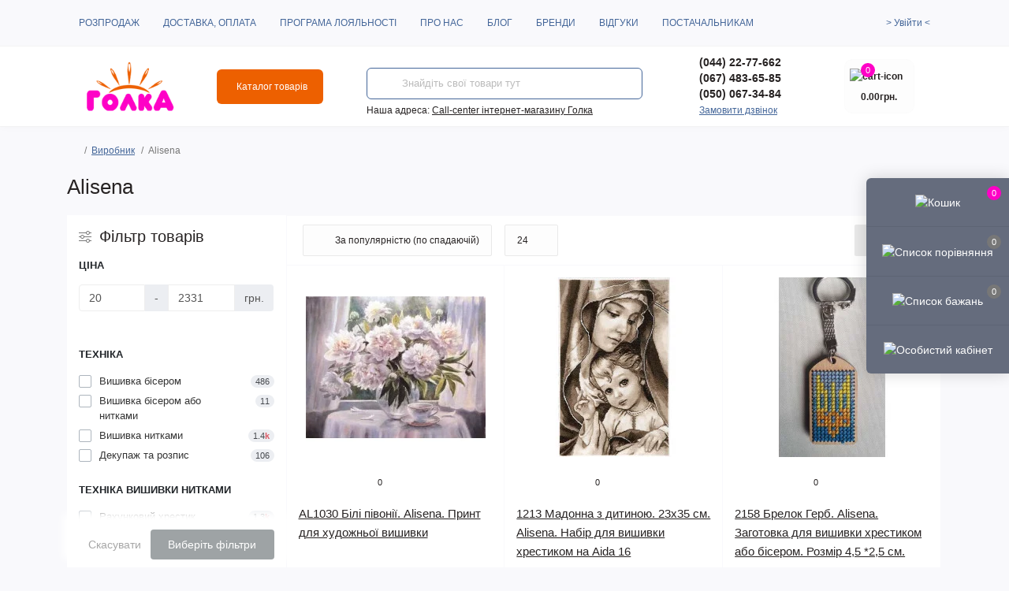

--- FILE ---
content_type: text/html; charset=utf-8
request_url: https://golka.com.ua/alisena
body_size: 42463
content:
<!DOCTYPE html>
<!--[if IE]><![endif]-->
<!--[if IE 8 ]><html prefix="og: https://ogp.me/ns# fb: https://ogp.me/ns/fb# product: https://ogp.me/ns/product# business: https://ogp.me/ns/business# place: http://ogp.me/ns/place#"  dir="ltr" lang="uk" class="ie8"><![endif]-->
<!--[if IE 9 ]><html prefix="og: https://ogp.me/ns# fb: https://ogp.me/ns/fb# product: https://ogp.me/ns/product# business: https://ogp.me/ns/business# place: http://ogp.me/ns/place#"  dir="ltr" lang="uk" class="ie9"><![endif]-->
<!--[if (gt IE 9)|!(IE)]><!-->
<html prefix="og: https://ogp.me/ns# fb: https://ogp.me/ns/fb# product: https://ogp.me/ns/product# business: https://ogp.me/ns/business# place: http://ogp.me/ns/place#"  dir="ltr" lang="uk">
<!--<![endif]-->
<head><script>(function(w,i,g){w[g]=w[g]||[];if(typeof w[g].push=='function')w[g].push(i)})
(window,'GTM-WMT6DHL','google_tags_first_party');</script><script>(function(w,d,s,l){w[l]=w[l]||[];(function(){w[l].push(arguments);})('set', 'developer_id.dYzg1YT', true);
		w[l].push({'gtm.start':new Date().getTime(),event:'gtm.js'});var f=d.getElementsByTagName(s)[0],
		j=d.createElement(s);j.async=true;j.src='/8m5o/';
		f.parentNode.insertBefore(j,f);
		})(window,document,'script','dataLayer');</script>
<meta charset="UTF-8" />
<meta name="viewport" content="width=device-width, initial-scale=1.0">
<meta http-equiv="X-UA-Compatible" content="IE=edge">
<title>Alisena | golka.com.ua. Ціна, купити, замовити Alisena в  Києві, Харкові, Дніпрі, Одесі, Запоріжжі, Львові, Миколаєві</title>
<meta name="google-site-verification" content="CY8fna4tl57pHNRLih2zadIlpq3QkvSSndgksM8P5Ig" />
<!-- Google Tag Manager -->
<script type="text/javascript" >(function(w,d,s,l,i){w[l]=w[l]||[];w[l].push({'gtm.start':
new Date().getTime(),event:'gtm.js'});var f=d.getElementsByTagName(s)[0],
j=d.createElement(s),dl=l!='dataLayer'?'&l='+l:'';j.async=true;j.src=
'https://www.googletagmanager.com/gtm.js?id='+i+dl;f.parentNode.insertBefore(j,f);
})(window,document,'script','dataLayer','GTM-WMT6DHL');</script>
<!-- End Google Tag Manager -->
<base href="https://golka.com.ua/" />
<meta name="description" content="Alisena купити на golka.com.ua. Оперативна доставка ✈ Гарантія якості ☑ Краща ціна" />
<link href="image/jetcache/css/929795ce365370ac6aafe99a2e0e4b80.css?1768599880" rel="stylesheet" type="text/css" />
<link rel="preload" as="image" href="https://golka.com.ua/image/cache/webp/catalog/articles/al-1030-belie-pioni-alisena-print-dlya-hudozhestvennoy-vishivki-1-228x228.webp">
<link rel="preload" as="image" href="https://golka.com.ua/image/catalog/logo-golka-new.svg">











<link href="https://golka.com.ua/alisena" rel="canonical" />
<link href="https://golka.com.ua/alisena/page-2" rel="next" />
<link href="https://golka.com.ua/image/cache/catalog/image/catalog/favicon4.webp" rel="icon" />
<script type="text/javascript" >
    let octFonts = localStorage.getItem('octFonts');
    if (octFonts !== null) {
        var octHead  = document.getElementsByTagName('head')[0];
        var octLink  = document.createElement('link');
        octLink.rel  = 'stylesheet';
        octLink.type = 'text/css';
        octLink.href = location.protocol + '//' + location.host + '/catalog/view/theme/oct_remarket/stylesheet/oct-fonts.css';
        octLink.media = 'all';
        octHead.appendChild(octLink);
    }
</script>
<!-- Global site tag (gtag.js) - Google Analytics -->
<script type="text/javascript"  async src="https://www.googletagmanager.com/gtag/js?id=UA-21998304-3"></script>





      
<!--microdatapro 8.0 open graph start -->
<meta property="og:locale" content="uk-ua">
<meta property="og:rich_attachment" content="true">
<meta property="og:site_name" content="Голка">
<meta property="og:type" content="business.business">
<meta property="og:title" content="Alisena | golka.com.ua. Ціна, купити, замовити Alisena в  Києві, Харкові, Дніпрі, Одесі, Запоріжжі, Львові, Миколаєві">
<meta property="og:description" content="Alisena купити на golka.com.ua. Оперативна доставка ✈ Гарантія якості ☑ Краща ціна">
<meta property="og:image" content="https://golka.com.ua/image/catalog/logo-golka-new.svg">
<meta property="og:image:secure_url" content="https://golka.com.ua/image/catalog/logo-golka-new.svg">
<meta property="og:image:width" content="140">
<meta property="og:image:height" content="65">
<meta property="og:url" content="https://golka.com.ua/alisena">
<meta property="fb:profile_id" content="https://www.facebook.com/golkashop/">
<!--microdatapro 8.0 open graph end -->
 
<link rel="alternate" hreflang="uk" href="https://golka.com.ua/alisena" />
<style>
#slideshow0 {
display: none;
}
#rm-slideshow-plus-0 {
display: none;
}
</style>

<script>
jc_js = 1;
</script>

<link rel="preload" href="https://golka.com.ua/image/catalog/logo-golka-new.svg" as="image">
</head>

<body>

			
				
			  
            
<!-- Google Tag Manager (noscript) -->
<noscript><iframe src="https://www.googletagmanager.com/ns.html?id=GTM-WMT6DHL" height="0" width="0" style="display:none;visibility:hidden"></iframe></noscript>
<!-- End Google Tag Manager (noscript) -->
<div class="oct-fixed-bar fixed-right d-none d-lg-block">
        <div onclick="octPopupCart();" class="oct-fixed-bar-item oct-fixed-bar-item-cart" title="Кошик">
        <img src="catalog/view/theme/oct_remarket/img/sprite.svg#include--fixed-bar-cart" alt="Кошик" width="24" height="24">
        <span class="oct-fixed-bar-quantity oct-fixed-bar-quantity-cart">0</span>
    </div>
            <a href="https://golka.com.ua/index.php?route=product/compare" class="oct-fixed-bar-item oct-fixed-bar-item-compare" title="Список порівняння">
        <img src="catalog/view/theme/oct_remarket/img/sprite.svg#include--fixed-bar-compare" alt="Список порівняння" width="24" height="24">
        <span class="oct-fixed-bar-quantity oct-fixed-bar-compare-quantity">0</span>
    </a>
            <a href="https://golka.com.ua/index.php?route=account/wishlist" class="oct-fixed-bar-item oct-fixed-bar-item-wishlist" title="Список бажань">
        <img src="catalog/view/theme/oct_remarket/img/sprite.svg#include--fixed-bar-wishlist" alt="Список бажань" width="24" height="20">
        <span class="oct-fixed-bar-quantity oct-fixed-bar-wishlist-quantity">0</span>
    </a>
                            <div onclick="octPopupLogin();" class="oct-fixed-bar-item oct-fixed-bar-item-viewed" title="Особистий кабінет">
            <img src="catalog/view/theme/oct_remarket/img/sprite.svg#include--fixed-bar-account" alt="Особистий кабінет" width="20" height="22">
        </div>
            </div>
<nav id="rm_mobile_nav" class="d-lg-none fixed-top d-flex align-items-center justify-content-between">
    <button type="button" id="rm_mobile_menu_button" class="rm-btn primary rm_mobile_sidebar_toggle" onclick="rmSidebar('Меню', 'menu');" aria-label="Menu">
        <span class="rm-btn-icon">
            <span></span>
            <span></span>
            <span></span>
        </span>
    </button>
    <div class="rm-mobile-nav-buttons d-flex">
                <button type="button"  class="rm-mobile-nav-buttons-btn rm-mobile-locatons-btn" onclick="rmSidebar('Наша адреса', 'locations');" aria-label="Locations">
            <img src="catalog/view/theme/oct_remarket/img/sprite.svg#include--mobile-locations-icon" alt="" width="20" height="20">
        </button>
                        <button type="button" class="rm-mobile-nav-buttons-btn rm-mobile-contacts-btn" onclick="rmSidebar('Контакти', 'contacts');" aria-label="Contacts">
            <img src="catalog/view/theme/oct_remarket/img/sprite.svg#include--mobile-contacts-icon" alt="" width="21" height="21">
        </button>
            </div>
</nav>

<div id="rm_sidebar" class="rm-sidebar">
    <div class="rm-sidebar-content">
        <div class="rm-sidebar-title d-flex alig-items-center justify-content-between">
            <span class="rm-sidebar-title-text">Меню</span>
            <span class="rm-sidebar-title-close modal-close">
                <span aria-hidden="true" class="modal-close-icon modal-close-left"></span>
                <span aria-hidden="true" class="modal-close-icon modal-close-right"></span>
            </span>
        </div>
        <div id="rm_sidebar_content"></div>
    </div>
</div>
<nav id="top" class="top-nav d-none d-lg-block">
	<div class="container d-flex justify-content-between">
	  			<ul class="top-nav-info-list list-unstyled d-flex align-items-center text-uppercase">
						<li><a href="/special">Розпродаж</a></li>
						<li><a href="/delivery.html">Доставка, оплата</a></li>
						<li><a href="/loyalty">Програма лояльності</a></li>
						<li><a href="/about_us">Про нас</a></li>
						<li><a href="/blog">Блог</a></li>
						<li><a href="/manufacturer">Бренди</a></li>
						<li><a href="/reviews_page">Відгуки</a></li>
						<li><a href="/partners">Постачальникам</a></li>
					</ul>
				<div class="top-nav-account-links list-unstyled d-flex">
			
			
            			<div class="top-nav-account-links-item rm-dropdown-box">
								<span onclick="octPopupLogin();" title="Особистий кабінет" class="d-flex align-items-center" role="button" aria-haspopup="true">> Увійти <</span>
					        </div>
            		</div>
	</div>
</nav>
<header>
  <div class="container-fluid container-sm">
    <div class="row align-items-center flex-column flex-md-row">
		    	<div class="col-md-3 col-lg-2 order-0">
            <div id="logo" class="d-flex align-items-center justify-content-center">
    			    			<a href="https://golka.com.ua/">
    				<img src="https://golka.com.ua/image/catalog/logo-golka-new.svg" width="141" height="64"  title="Голка" alt="Голка" class="img-fluid" width="141" height="64" />
    			</a>
    			            </div>
		</div>
		        <div class="col-2 d-none d-lg-block order-1">
            <button id="menu_toggle_button" type="button" aria-label="Menu" class="rm-btn primary d-flex align-items-center justify-content-between">
                <span class="rm-btn-icon">
                    <img class="catalog-icon" src="catalog/view/theme/oct_remarket/img/sprite.svg#include--footer-catalog-icon" alt="" width="14" height="14">
                    <img class="close-icon" src="catalog/view/theme/oct_remarket/img/sprite.svg#include--close-catalog-icon" alt="" width="14" height="14">
                </span>
                <span class="rm-btn-text">Каталог товарів</span>
            </button>
        </div>
        <div class="col-12 col-md-6 col-lg-4 order-3 order-md-2 mt-lg-2 mt-xl-3">
            <div id="search" class="rm-search">
    <input id="input_search" type="text" name="search" value="" placeholder="Знайдіть свої товари тут" class="w-100 h-100">
    <button type="button" aria-label="Search" id="rm-search-button" class="btn-search d-flex align-items-center justify-content-center"><img src="catalog/view/theme/oct_remarket/img/sprite.svg#include--header-search-icon" alt="" width="20" height="20" /></button>
	<div id="rm_livesearch_close" onclick="clearLiveSearch();" class="d-flex align-items-center justify-content-center"><img src="catalog/view/theme/oct_remarket/img/sprite.svg#include--livesearch-close-icon" alt="" width="25" height="25" /></div>
	<div id="rm_livesearch"></div>
</div>



                		<div class="rm-header-address d-none d-lg-block">
    	        <div class="rm-dropdown-box w-100">
                    <div class="rm-dropdown-toggle">
                        <span>Наша адреса:</span>
                        <span class="rm-header-address-link">Call-center інтернет-магазину Голка</span>
                    </div>
    				<div class="rm-dropdown">
    					<div id="rm_header_locations" class="rm-dropdown-inner">
                            <div class="rm-header-location-inner">
                                <div class="rm-header-location active">
                                    <div class="d-flex align-items-center">
                                        <div class="rm-header-location-address">Call-center інтернет-магазину Голка</div>
                                                                                <button class="rm-btn secondary ml-auto">
                                            <span class="rm-btn-icon"><img src="catalog/view/theme/oct_remarket/img/sprite.svg#include--header-location-chevron" alt="" width="18" height="12"></span>
                                        </button>
                                                                            </div>
                                                                    </div>
                                                                                        		                                                        		<div id="rm-header-location-1" class="rm-header-location">
                                    <div class="d-flex align-items-center">
                    					                    					<div class="rm-header-location-address">Магазин Голка, м. Одеса, вул.Садова, б.20</div>
                    					                                        <button class="rm-btn secondary ml-auto">
                                            <span class="rm-btn-icon"><img src="catalog/view/theme/oct_remarket/img/sprite.svg#include--header-location-chevron" alt="" width="18" height="12"></span>
                                        </button>
                                    </div>
                                                                        <div class="rm-header-location-collapsed">
                                                        						<div class="rm-header-location-phones">
                							<span>Телефони:</span>
            								            								<a href="tel:0674800146">(067) 480-01-46</a>
            								                						</div>
                						                						                						<div class="rm-header-location-shedule">
            								            								<span>10:00-19:00</span><br>
            								                						</div>
                						                            			                            			<div id="oct-header-location-map-1" class="rm-header-location-map not_in"></div>
                                        
                            			                                    </div>
                        			                        		</div>
                        		                                                        </div>
                            <div class="d-flex justify-content-center rm-header-location-contacts-btn">
                                <a href="https://golka.com.ua/contact" class="rm-btn secondary">
                                    <span class="rm-btn-text">До контактів</span>
                                </a>
                            </div>
    				    </div>
    				</div>
    			</div>
    		</div>
    		        </div>
				<div class="col-12 col-md-3 col-lg-2 d-none d-md-flex justify-content-center order-2 order-md-3">
          <div class="rm-header-phones d-flex align-items-center">
            <div class="rm-header-phones-icon">
              <img src="catalog/view/theme/oct_remarket/img/sprite.svg#include--header-phones-icon" alt="" width="30" height="30">
            </div>
            <div class="rm-header-phones-list">
                        <a href="tel:0442277662
" class="rm-header-phones-list-item">(044) 22-77-662
</a>
                        <a href="tel:0674836585
" class="rm-header-phones-list-item">(067) 483-65-85
</a>
                        <a href="tel:0500673484" class="rm-header-phones-list-item">(050) 067-34-84</a>
                        			<span class="rm-header-phones-list-link blue-link rm-phone-link" onclick="octPopupCallPhone();">Замовити дзвінок</span>
			            </div>
          </div>
        </div>
                <div class="col-md-2 d-lg-flex justify-content-center order-4">
            <button title="Кошик" id="cart" class="rm-header-cart d-flex flex-column align-items-center" type="button" onclick="octPopupCart();">
<span class="rm-header-cart-icon position-relative">
    <img src="catalog/view/theme/oct_remarket/img/sprite.svg#include--header-cart-icon" alt="cart-icon" width="21" height="21">
    <span class="rm-header-cart-quantity">0</span>
</span>
<span class="rm-header-cart-text">0.00грн.</span>
</button>

        </div>
        <div id="rm-menu" class="rm-menu d-flex">
    <nav>
        <ul class="rm-menu-list list-unstyled">
                        <li class="rm-menu-list-item">
                <div class="d-flex align-items-center justify-content-between">
                    <a href="/special"  class="rm-menu-list-item-link d-flex align-items-center">
                                                <span class="rm-menu-list-item-name">Розпродаж</span>
                    </a>
                                    </div>
                                            </li>
                        <li class="rm-menu-list-item">
                <div class="d-flex align-items-center justify-content-between">
                    <a href="/new/?sort=p.date_added&amp;order=DESC"  class="rm-menu-list-item-link d-flex align-items-center">
                                                <span class="rm-menu-list-item-name">Новинки місяця</span>
                    </a>
                                    </div>
                                            </li>
                        <li class="rm-menu-list-item">
                <div class="d-flex align-items-center justify-content-between">
                    <a href="/pictures-by-numbers"  class="rm-menu-list-item-link d-flex align-items-center">
                                                <span class="rm-menu-list-item-name">Картини за номерами</span>
                    </a>
                                            <span class="rm-menu-list-item-chevron"></span>
                                    </div>
                                                <div class="rm-menu-list-item-child">
                                        <ul class="rm-menu-list list-unstyled">
                                                <li class="rm-menu-list-item">
                            <div class="d-flex align-items-center justify-content-between">
                                <a href="https://golka.com.ua/pictures-by-numbers/malyuvannya-po-formatam" class="rm-menu-list-item-link d-flex align-items-center">
                                    <span class="rm-menu-list-item-name">По форматам (розмірам)</span>
                                </a>
                                                                    <span class="rm-menu-list-item-chevron"></span>
                                                            </div>
                                                        <div class="rm-menu-list-item-child rm-menu-list-item-child-2">
                                <ul class="rm-menu-list list-unstyled">
                                                                        <li class="rm-menu-list-item">
                                        <div class="d-flex align-items-center justify-content-between">
                                            <a href="https://golka.com.ua/pictures-by-numbers/malyuvannya-po-formatam/18x25-sm" class="rm-menu-list-item-link d-flex align-items-center">
                                                <span class="rm-menu-list-item-name">18x25 см і менші</span>
                                            </a>
                                                                                    </div>
                                                                            </li>
                                                                        <li class="rm-menu-list-item">
                                        <div class="d-flex align-items-center justify-content-between">
                                            <a href="https://golka.com.ua/pictures-by-numbers/malyuvannya-po-formatam/20x20-sm" class="rm-menu-list-item-link d-flex align-items-center">
                                                <span class="rm-menu-list-item-name">20x20 см</span>
                                            </a>
                                                                                    </div>
                                                                            </li>
                                                                        <li class="rm-menu-list-item">
                                        <div class="d-flex align-items-center justify-content-between">
                                            <a href="https://golka.com.ua/pictures-by-numbers/malyuvannya-po-formatam/20x30-sm" class="rm-menu-list-item-link d-flex align-items-center">
                                                <span class="rm-menu-list-item-name">20x30 см</span>
                                            </a>
                                                                                    </div>
                                                                            </li>
                                                                        <li class="rm-menu-list-item">
                                        <div class="d-flex align-items-center justify-content-between">
                                            <a href="https://golka.com.ua/pictures-by-numbers/malyuvannya-po-formatam/25x25-sm" class="rm-menu-list-item-link d-flex align-items-center">
                                                <span class="rm-menu-list-item-name">25x25 см</span>
                                            </a>
                                                                                    </div>
                                                                            </li>
                                                                        <li class="rm-menu-list-item">
                                        <div class="d-flex align-items-center justify-content-between">
                                            <a href="https://golka.com.ua/pictures-by-numbers/malyuvannya-po-formatam/25x30-sm" class="rm-menu-list-item-link d-flex align-items-center">
                                                <span class="rm-menu-list-item-name">25x30 см</span>
                                            </a>
                                                                                    </div>
                                                                            </li>
                                                                        <li class="rm-menu-list-item">
                                        <div class="d-flex align-items-center justify-content-between">
                                            <a href="https://golka.com.ua/pictures-by-numbers/malyuvannya-po-formatam/25x35-sm" class="rm-menu-list-item-link d-flex align-items-center">
                                                <span class="rm-menu-list-item-name">25x35 см</span>
                                            </a>
                                                                                    </div>
                                                                            </li>
                                                                        <li class="rm-menu-list-item">
                                        <div class="d-flex align-items-center justify-content-between">
                                            <a href="https://golka.com.ua/pictures-by-numbers/malyuvannya-po-formatam/25x40-sm" class="rm-menu-list-item-link d-flex align-items-center">
                                                <span class="rm-menu-list-item-name">25x40 см</span>
                                            </a>
                                                                                    </div>
                                                                            </li>
                                                                        <li class="rm-menu-list-item">
                                        <div class="d-flex align-items-center justify-content-between">
                                            <a href="https://golka.com.ua/pictures-by-numbers/malyuvannya-po-formatam/25x50-sm" class="rm-menu-list-item-link d-flex align-items-center">
                                                <span class="rm-menu-list-item-name">25x50 см</span>
                                            </a>
                                                                                    </div>
                                                                            </li>
                                                                        <li class="rm-menu-list-item">
                                        <div class="d-flex align-items-center justify-content-between">
                                            <a href="https://golka.com.ua/pictures-by-numbers/malyuvannya-po-formatam/30x30-sm" class="rm-menu-list-item-link d-flex align-items-center">
                                                <span class="rm-menu-list-item-name">30x30 см</span>
                                            </a>
                                                                                    </div>
                                                                            </li>
                                                                        <li class="rm-menu-list-item">
                                        <div class="d-flex align-items-center justify-content-between">
                                            <a href="https://golka.com.ua/pictures-by-numbers/malyuvannya-po-formatam/30x40-sm" class="rm-menu-list-item-link d-flex align-items-center">
                                                <span class="rm-menu-list-item-name">30x40 см</span>
                                            </a>
                                                                                    </div>
                                                                            </li>
                                                                        <li class="rm-menu-list-item">
                                        <div class="d-flex align-items-center justify-content-between">
                                            <a href="https://golka.com.ua/pictures-by-numbers/malyuvannya-po-formatam/30x50-sm" class="rm-menu-list-item-link d-flex align-items-center">
                                                <span class="rm-menu-list-item-name">30x50 см</span>
                                            </a>
                                                                                    </div>
                                                                            </li>
                                                                        <li class="rm-menu-list-item">
                                        <div class="d-flex align-items-center justify-content-between">
                                            <a href="https://golka.com.ua/pictures-by-numbers/malyuvannya-po-formatam/35x50-sm" class="rm-menu-list-item-link d-flex align-items-center">
                                                <span class="rm-menu-list-item-name">35x50 см</span>
                                            </a>
                                                                                    </div>
                                                                            </li>
                                                                        <li class="rm-menu-list-item">
                                        <div class="d-flex align-items-center justify-content-between">
                                            <a href="https://golka.com.ua/pictures-by-numbers/malyuvannya-po-formatam/40x40-sm" class="rm-menu-list-item-link d-flex align-items-center">
                                                <span class="rm-menu-list-item-name">40x40 см</span>
                                            </a>
                                                                                    </div>
                                                                            </li>
                                                                        <li class="rm-menu-list-item">
                                        <div class="d-flex align-items-center justify-content-between">
                                            <a href="https://golka.com.ua/pictures-by-numbers/malyuvannya-po-formatam/40x50-sm" class="rm-menu-list-item-link d-flex align-items-center">
                                                <span class="rm-menu-list-item-name">40x50 см</span>
                                            </a>
                                                                                    </div>
                                                                            </li>
                                                                        <li class="rm-menu-list-item">
                                        <div class="d-flex align-items-center justify-content-between">
                                            <a href="https://golka.com.ua/pictures-by-numbers/malyuvannya-po-formatam/50x50-sm" class="rm-menu-list-item-link d-flex align-items-center">
                                                <span class="rm-menu-list-item-name">50x50 см і більше</span>
                                            </a>
                                                                                    </div>
                                                                            </li>
                                                                        <li class="rm-menu-list-item">
                                        <div class="d-flex align-items-center justify-content-between">
                                            <a href="https://golka.com.ua/pictures-by-numbers/malyuvannya-po-formatam/krugli" class="rm-menu-list-item-link d-flex align-items-center">
                                                <span class="rm-menu-list-item-name">Круглі</span>
                                            </a>
                                                                                    </div>
                                                                            </li>
                                                                        <li class="rm-menu-list-item">
                                        <div class="d-flex align-items-center justify-content-between">
                                            <a href="https://golka.com.ua/pictures-by-numbers/malyuvannya-po-formatam/format-poliptyhy" class="rm-menu-list-item-link d-flex align-items-center">
                                                <span class="rm-menu-list-item-name">Поліптихи</span>
                                            </a>
                                                                                    </div>
                                                                            </li>
                                                                                                        </ul>
                            </div>
                                                    </li>
                                                <li class="rm-menu-list-item">
                            <div class="d-flex align-items-center justify-content-between">
                                <a href="https://golka.com.ua/pictures-by-numbers/malyuvannya-po-tematykam" class="rm-menu-list-item-link d-flex align-items-center">
                                    <span class="rm-menu-list-item-name">По тематикам</span>
                                </a>
                                                                    <span class="rm-menu-list-item-chevron"></span>
                                                            </div>
                                                        <div class="rm-menu-list-item-child rm-menu-list-item-child-2">
                                <ul class="rm-menu-list list-unstyled">
                                                                        <li class="rm-menu-list-item">
                                        <div class="d-flex align-items-center justify-content-between">
                                            <a href="https://golka.com.ua/pictures-by-numbers/malyuvannya-po-tematykam/malyuvannya-po-tematykam%2Fabstraktsiya-kosmos" class="rm-menu-list-item-link d-flex align-items-center">
                                                <span class="rm-menu-list-item-name">Абстракція, космос</span>
                                            </a>
                                                                                    </div>
                                                                            </li>
                                                                        <li class="rm-menu-list-item">
                                        <div class="d-flex align-items-center justify-content-between">
                                            <a href="https://golka.com.ua/pictures-by-numbers/malyuvannya-po-tematykam/malyuvannya-po-tematykam%2Fpersonazhi" class="rm-menu-list-item-link d-flex align-items-center">
                                                <span class="rm-menu-list-item-name">Персонажі</span>
                                            </a>
                                                                                    </div>
                                                                            </li>
                                                                        <li class="rm-menu-list-item">
                                        <div class="d-flex align-items-center justify-content-between">
                                            <a href="https://golka.com.ua/pictures-by-numbers/malyuvannya-po-tematykam/malyuvannya-po-tematykam%2Fukrayinski-syuzhety" class="rm-menu-list-item-link d-flex align-items-center">
                                                <span class="rm-menu-list-item-name">Україна</span>
                                            </a>
                                                                                    </div>
                                                                            </li>
                                                                        <li class="rm-menu-list-item">
                                        <div class="d-flex align-items-center justify-content-between">
                                            <a href="https://golka.com.ua/pictures-by-numbers/malyuvannya-po-tematykam/malyuvannya-po-tematykam%2Fnatyurmorty" class="rm-menu-list-item-link d-flex align-items-center">
                                                <span class="rm-menu-list-item-name">Натюрморти</span>
                                            </a>
                                                                                    </div>
                                                                            </li>
                                                                        <li class="rm-menu-list-item">
                                        <div class="d-flex align-items-center justify-content-between">
                                            <a href="https://golka.com.ua/pictures-by-numbers/malyuvannya-po-tematykam/%2Fmalyuvannya-po-tematykam%2Ftransport" class="rm-menu-list-item-link d-flex align-items-center">
                                                <span class="rm-menu-list-item-name">Транспорт</span>
                                            </a>
                                                                                    </div>
                                                                            </li>
                                                                        <li class="rm-menu-list-item">
                                        <div class="d-flex align-items-center justify-content-between">
                                            <a href="https://golka.com.ua/pictures-by-numbers/malyuvannya-po-tematykam/malyuvannya-po-tematykam%2Frelihiya" class="rm-menu-list-item-link d-flex align-items-center">
                                                <span class="rm-menu-list-item-name">Релігія</span>
                                            </a>
                                                                                    </div>
                                                                            </li>
                                                                        <li class="rm-menu-list-item">
                                        <div class="d-flex align-items-center justify-content-between">
                                            <a href="https://golka.com.ua/pictures-by-numbers/malyuvannya-po-tematykam/%2Fmalyuvannya-po-tematykam%2Fpryroda" class="rm-menu-list-item-link d-flex align-items-center">
                                                <span class="rm-menu-list-item-name">Пейзажі природи</span>
                                            </a>
                                                                                    </div>
                                                                            </li>
                                                                        <li class="rm-menu-list-item">
                                        <div class="d-flex align-items-center justify-content-between">
                                            <a href="https://golka.com.ua/pictures-by-numbers/malyuvannya-po-tematykam/%2Fmalyuvannya-po-tematykam%2Fmista" class="rm-menu-list-item-link d-flex align-items-center">
                                                <span class="rm-menu-list-item-name">Міські пейзажі</span>
                                            </a>
                                                                                    </div>
                                                                            </li>
                                                                        <li class="rm-menu-list-item">
                                        <div class="d-flex align-items-center justify-content-between">
                                            <a href="https://golka.com.ua/pictures-by-numbers/malyuvannya-po-tematykam/malyuvannya-po-tematykam%2Fmore-tematyka" class="rm-menu-list-item-link d-flex align-items-center">
                                                <span class="rm-menu-list-item-name">Морська тематика</span>
                                            </a>
                                                                                    </div>
                                                                            </li>
                                                                        <li class="rm-menu-list-item">
                                        <div class="d-flex align-items-center justify-content-between">
                                            <a href="https://golka.com.ua/pictures-by-numbers/malyuvannya-po-tematykam/malyuvannya-po-tematykam%2Fptahy" class="rm-menu-list-item-link d-flex align-items-center">
                                                <span class="rm-menu-list-item-name">Птахи</span>
                                            </a>
                                                                                    </div>
                                                                            </li>
                                                                        <li class="rm-menu-list-item">
                                        <div class="d-flex align-items-center justify-content-between">
                                            <a href="https://golka.com.ua/pictures-by-numbers/malyuvannya-po-tematykam/malyuvannya-po-tematykam%2Fsvyata" class="rm-menu-list-item-link d-flex align-items-center">
                                                <span class="rm-menu-list-item-name">Свята</span>
                                            </a>
                                                                                    </div>
                                                                            </li>
                                                                        <li class="rm-menu-list-item">
                                        <div class="d-flex align-items-center justify-content-between">
                                            <a href="https://golka.com.ua/pictures-by-numbers/malyuvannya-po-tematykam/malyuvannya-po-tematykam%2Ftvaryny" class="rm-menu-list-item-link d-flex align-items-center">
                                                <span class="rm-menu-list-item-name">Тварини</span>
                                            </a>
                                                                                    </div>
                                                                            </li>
                                                                        <li class="rm-menu-list-item">
                                        <div class="d-flex align-items-center justify-content-between">
                                            <a href="https://golka.com.ua/pictures-by-numbers/malyuvannya-po-tematykam/%2Fmalyuvannya-po-tematykam%2Fmalyuvannya-kvity-na-kartyni" class="rm-menu-list-item-link d-flex align-items-center">
                                                <span class="rm-menu-list-item-name">Квіти</span>
                                            </a>
                                                                                    </div>
                                                                            </li>
                                                                        <li class="rm-menu-list-item">
                                        <div class="d-flex align-items-center justify-content-between">
                                            <a href="https://golka.com.ua/pictures-by-numbers/malyuvannya-po-tematykam/%2Fmalyuvannya-po-tematykam%2Flyudy-na-kartyni" class="rm-menu-list-item-link d-flex align-items-center">
                                                <span class="rm-menu-list-item-name">Люди</span>
                                            </a>
                                                                                    </div>
                                                                            </li>
                                                                                                        </ul>
                            </div>
                                                    </li>
                                                <li class="rm-menu-list-item">
                            <div class="d-flex align-items-center justify-content-between">
                                <a href="https://golka.com.ua/pictures-by-numbers/malyuvannya-dlya-ditey" class="rm-menu-list-item-link d-flex align-items-center">
                                    <span class="rm-menu-list-item-name">Малювання для дітей</span>
                                </a>
                                                            </div>
                                                    </li>
                                                <li class="rm-menu-list-item">
                            <div class="d-flex align-items-center justify-content-between">
                                <a href="https://golka.com.ua/fotoramka/dlya_kpn" class="rm-menu-list-item-link d-flex align-items-center">
                                    <span class="rm-menu-list-item-name">Рамки для картин за номерами</span>
                                </a>
                                                            </div>
                                                    </li>
                                                <li class="rm-menu-list-item">
                            <div class="d-flex align-items-center justify-content-between">
                                <a href="https://golka.com.ua/pictures-by-numbers/kartyny-na-chornomu-foni" class="rm-menu-list-item-link d-flex align-items-center">
                                    <span class="rm-menu-list-item-name">Картини на чорному фоні</span>
                                </a>
                                                            </div>
                                                    </li>
                                                <li class="rm-menu-list-item">
                            <div class="d-flex align-items-center justify-content-between">
                                <a href="https://golka.com.ua/pictures-by-numbers/strateg-karpachoff" class="rm-menu-list-item-link d-flex align-items-center">
                                    <span class="rm-menu-list-item-name">Картини Карпачов від Стратег (Strateg &amp; Karpachoff)</span>
                                </a>
                                                            </div>
                                                    </li>
                                                <li class="rm-menu-list-item">
                            <div class="d-flex align-items-center justify-content-between">
                                <a href="https://golka.com.ua/pictures-by-numbers/malyuvannya-rizne" class="rm-menu-list-item-link d-flex align-items-center">
                                    <span class="rm-menu-list-item-name">Лак і упаковка</span>
                                </a>
                                                            </div>
                                                    </li>
                                                                    </ul>
                                    </div>
                            </li>
                        <li class="rm-menu-list-item">
                <div class="d-flex align-items-center justify-content-between">
                    <a href="/almasing"  class="rm-menu-list-item-link d-flex align-items-center">
                                                <span class="rm-menu-list-item-name">Алмазна мозаїка</span>
                    </a>
                                            <span class="rm-menu-list-item-chevron"></span>
                                    </div>
                                                <div class="rm-menu-list-item-child">
                                        <ul class="rm-menu-list list-unstyled">
                                                <li class="rm-menu-list-item">
                            <div class="d-flex align-items-center justify-content-between">
                                <a href="https://golka.com.ua/almasing/almas-kartyny" class="rm-menu-list-item-link d-flex align-items-center">
                                    <span class="rm-menu-list-item-name">Картини</span>
                                </a>
                                                            </div>
                                                    </li>
                                                <li class="rm-menu-list-item">
                            <div class="d-flex align-items-center justify-content-between">
                                <a href="https://golka.com.ua/almasing/almas-ikony" class="rm-menu-list-item-link d-flex align-items-center">
                                    <span class="rm-menu-list-item-name">Ікони та релігійні сюжети</span>
                                </a>
                                                            </div>
                                                    </li>
                                                <li class="rm-menu-list-item">
                            <div class="d-flex align-items-center justify-content-between">
                                <a href="https://golka.com.ua/almasing/kartini-na-kruglomu-pidramniku" class="rm-menu-list-item-link d-flex align-items-center">
                                    <span class="rm-menu-list-item-name">Картини на круглому підрамнику</span>
                                </a>
                                                            </div>
                                                    </li>
                                                <li class="rm-menu-list-item">
                            <div class="d-flex align-items-center justify-content-between">
                                <a href="https://golka.com.ua/almasing/kartyny-na-pidramnyku" class="rm-menu-list-item-link d-flex align-items-center">
                                    <span class="rm-menu-list-item-name">Картини на підрамнику</span>
                                </a>
                                                            </div>
                                                    </li>
                                                <li class="rm-menu-list-item">
                            <div class="d-flex align-items-center justify-content-between">
                                <a href="https://golka.com.ua/almasing/almas-mahnity" class="rm-menu-list-item-link d-flex align-items-center">
                                    <span class="rm-menu-list-item-name">Дитячі магніти стразами</span>
                                </a>
                                                            </div>
                                                    </li>
                                                <li class="rm-menu-list-item">
                            <div class="d-flex align-items-center justify-content-between">
                                <a href="https://golka.com.ua/almasing/almas-ihrashky" class="rm-menu-list-item-link d-flex align-items-center">
                                    <span class="rm-menu-list-item-name">3d новорічні кулі стразами</span>
                                </a>
                                                            </div>
                                                    </li>
                                                <li class="rm-menu-list-item">
                            <div class="d-flex align-items-center justify-content-between">
                                <a href="https://golka.com.ua/almasing/3d-meteliki-nabori-dlya-vikladki-strazami" class="rm-menu-list-item-link d-flex align-items-center">
                                    <span class="rm-menu-list-item-name">3d метелики стразами</span>
                                </a>
                                                            </div>
                                                    </li>
                                                <li class="rm-menu-list-item">
                            <div class="d-flex align-items-center justify-content-between">
                                <a href="https://golka.com.ua/almasing/paspartu-dlya-fotografiyi-nabori-dlya-vikladki-strazami" class="rm-menu-list-item-link d-flex align-items-center">
                                    <span class="rm-menu-list-item-name">Паспарту для фотографії стразами</span>
                                </a>
                                                            </div>
                                                    </li>
                                                <li class="rm-menu-list-item">
                            <div class="d-flex align-items-center justify-content-between">
                                <a href="https://golka.com.ua/almasing/pidstavki-pid-mobilni-telefoni" class="rm-menu-list-item-link d-flex align-items-center">
                                    <span class="rm-menu-list-item-name">Підставки під мобільні телефони</span>
                                </a>
                                                            </div>
                                                    </li>
                                                <li class="rm-menu-list-item">
                            <div class="d-flex align-items-center justify-content-between">
                                <a href="https://golka.com.ua/almasing/picture-straz%D1%96-decor" class="rm-menu-list-item-link d-flex align-items-center">
                                    <span class="rm-menu-list-item-name">Набори для декорування стразами картин та ікон</span>
                                </a>
                                                            </div>
                                                    </li>
                                                                    </ul>
                                    </div>
                            </li>
                        <li class="rm-menu-list-item">
                <div class="d-flex align-items-center justify-content-between">
                    <a href="/embroidery-thread"  class="rm-menu-list-item-link d-flex align-items-center">
                                                <span class="rm-menu-list-item-name">Вишивка нитками</span>
                    </a>
                                            <span class="rm-menu-list-item-chevron"></span>
                                    </div>
                                                <div class="rm-menu-list-item-child">
                                        <ul class="rm-menu-list list-unstyled">
                                                <li class="rm-menu-list-item">
                            <div class="d-flex align-items-center justify-content-between">
                                <a href="https://golka.com.ua/embroidery-thread/nabory-nytkamy" class="rm-menu-list-item-link d-flex align-items-center">
                                    <span class="rm-menu-list-item-name">Набори</span>
                                </a>
                                                                    <span class="rm-menu-list-item-chevron"></span>
                                                            </div>
                                                        <div class="rm-menu-list-item-child rm-menu-list-item-child-2">
                                <ul class="rm-menu-list list-unstyled">
                                                                        <li class="rm-menu-list-item">
                                        <div class="d-flex align-items-center justify-content-between">
                                            <a href="https://golka.com.ua/embroidery-thread/nabory-nytkamy/kartyni-nytkamy" class="rm-menu-list-item-link d-flex align-items-center">
                                                <span class="rm-menu-list-item-name">Картини</span>
                                            </a>
                                                                                    </div>
                                                                            </li>
                                                                        <li class="rm-menu-list-item">
                                        <div class="d-flex align-items-center justify-content-between">
                                            <a href="https://golka.com.ua/embroidery-thread/nabory-nytkamy/ikony-nytkamy" class="rm-menu-list-item-link d-flex align-items-center">
                                                <span class="rm-menu-list-item-name">Ікони та релігійні сюжети</span>
                                            </a>
                                                                                    </div>
                                                                            </li>
                                                                        <li class="rm-menu-list-item">
                                        <div class="d-flex align-items-center justify-content-between">
                                            <a href="https://golka.com.ua/embroidery-thread/nabory-nytkamy/nitkami-dekor" class="rm-menu-list-item-link d-flex align-items-center">
                                                <span class="rm-menu-list-item-name">Декор та аксесуари</span>
                                            </a>
                                                                                            <span class="rm-menu-list-item-chevron"></span>
                                                                                    </div>
                                                                                <div class="rm-menu-list-item-child rm-menu-list-item-child-2">
                                            <ul class="rm-menu-list list-unstyled">
                                                                                                <li class="rm-menu-list-item">
                                                    <a href="https://golka.com.ua/embroidery-thread/nabory-nytkamy/nitkami-dekor/nabori-biskornyu-dlya-vishivki-nitkami-" class="rm-menu-list-item-link d-flex align-items-center">
                                                        <span class="rm-menu-list-item-name">Біскорню</span>
                                                    </a>
                                                </li>
                                                                                                <li class="rm-menu-list-item">
                                                    <a href="https://golka.com.ua/embroidery-thread/nabory-nytkamy/nitkami-dekor/decor-nytkamy" class="rm-menu-list-item-link d-flex align-items-center">
                                                        <span class="rm-menu-list-item-name">Браслети</span>
                                                    </a>
                                                </li>
                                                                                                <li class="rm-menu-list-item">
                                                    <a href="https://golka.com.ua/embroidery-thread/nabory-nytkamy/nitkami-dekor/nabori-breloki-dlya-vishivki-nitkami" class="rm-menu-list-item-link d-flex align-items-center">
                                                        <span class="rm-menu-list-item-name">Брелоки</span>
                                                    </a>
                                                </li>
                                                                                                <li class="rm-menu-list-item">
                                                    <a href="https://golka.com.ua/embroidery-thread/nabory-nytkamy/nitkami-dekor/nabori-dlya-vishivannya-nitkami-na-odyazi" class="rm-menu-list-item-link d-flex align-items-center">
                                                        <span class="rm-menu-list-item-name">Декоративна вишивка на одязі</span>
                                                    </a>
                                                </li>
                                                                                                <li class="rm-menu-list-item">
                                                    <a href="https://golka.com.ua/embroidery-thread/nabory-nytkamy/nitkami-dekor/zakladki-dlya-knig-nitkami-" class="rm-menu-list-item-link d-flex align-items-center">
                                                        <span class="rm-menu-list-item-name">Закладки для книг</span>
                                                    </a>
                                                </li>
                                                                                                <li class="rm-menu-list-item">
                                                    <a href="https://golka.com.ua/embroidery-thread/nabory-nytkamy/nitkami-dekor/zakolky1" class="rm-menu-list-item-link d-flex align-items-center">
                                                        <span class="rm-menu-list-item-name">Заколки</span>
                                                    </a>
                                                </li>
                                                                                                <li class="rm-menu-list-item">
                                                    <a href="https://golka.com.ua/embroidery-thread/nabory-nytkamy/nitkami-dekor/nabory-komirtsi-nytkamy" class="rm-menu-list-item-link d-flex align-items-center">
                                                        <span class="rm-menu-list-item-name">Комірці</span>
                                                    </a>
                                                </li>
                                                                                                <li class="rm-menu-list-item">
                                                    <a href="https://golka.com.ua/embroidery-thread/nabory-nytkamy/nitkami-dekor/lystivky-nytkamy" class="rm-menu-list-item-link d-flex align-items-center">
                                                        <span class="rm-menu-list-item-name">Листівки та конверти</span>
                                                    </a>
                                                </li>
                                                                                                <li class="rm-menu-list-item">
                                                    <a href="https://golka.com.ua/embroidery-thread/nabory-nytkamy/nitkami-dekor/nabori-mishechki-sashe-dlya-vishivki-nitkami" class="rm-menu-list-item-link d-flex align-items-center">
                                                        <span class="rm-menu-list-item-name">Мішечки-саше, торбинки</span>
                                                    </a>
                                                </li>
                                                                                                <li class="rm-menu-list-item">
                                                    <a href="https://golka.com.ua/embroidery-thread/nabory-nytkamy/nitkami-dekor/nabori-dlya-vishivki-nitkami-magnitiv-na-holodilnik" class="rm-menu-list-item-link d-flex align-items-center">
                                                        <span class="rm-menu-list-item-name">Магніти на холодильник</span>
                                                    </a>
                                                </li>
                                                                                                <li class="rm-menu-list-item">
                                                    <a href="https://golka.com.ua/embroidery-thread/nabory-nytkamy/nitkami-dekor/instrumenty-nytkamy" class="rm-menu-list-item-link d-flex align-items-center">
                                                        <span class="rm-menu-list-item-name">Набори для вишивки аксесуарів та зберігання</span>
                                                    </a>
                                                </li>
                                                                                                <li class="rm-menu-list-item">
                                                    <a href="https://golka.com.ua/embroidery-thread/nabory-nytkamy/nitkami-dekor/novorichni-chobitky-nytkamy" class="rm-menu-list-item-link d-flex align-items-center">
                                                        <span class="rm-menu-list-item-name">Новорічні чобітки та торбинки для подарунків</span>
                                                    </a>
                                                </li>
                                                                                                <li class="rm-menu-list-item">
                                                    <a href="https://golka.com.ua/embroidery-thread/nabory-nytkamy/nitkami-dekor/oberegi-nitki" class="rm-menu-list-item-link d-flex align-items-center">
                                                        <span class="rm-menu-list-item-name">Обереги</span>
                                                    </a>
                                                </li>
                                                                                                <li class="rm-menu-list-item">
                                                    <a href="https://golka.com.ua/embroidery-thread/nabory-nytkamy/nitkami-dekor/oblozhki-na-dokumenti-vishivka-nitkami" class="rm-menu-list-item-link d-flex align-items-center">
                                                        <span class="rm-menu-list-item-name">Обкладинки на паспорт</span>
                                                    </a>
                                                </li>
                                                                                                <li class="rm-menu-list-item">
                                                    <a href="https://golka.com.ua/embroidery-thread/nabory-nytkamy/nitkami-dekor/ihrashky-nytkamy" class="rm-menu-list-item-link d-flex align-items-center">
                                                        <span class="rm-menu-list-item-name">Прикраси, іграшки, фігурки</span>
                                                    </a>
                                                </li>
                                                                                                <li class="rm-menu-list-item">
                                                    <a href="https://golka.com.ua/embroidery-thread/nabory-nytkamy/nitkami-dekor/spidnichki-pid-yalinku-nitkami" class="rm-menu-list-item-link d-flex align-items-center">
                                                        <span class="rm-menu-list-item-name">Спіднички під ялинку</span>
                                                    </a>
                                                </li>
                                                                                                <li class="rm-menu-list-item">
                                                    <a href="https://golka.com.ua/embroidery-thread/nabory-nytkamy/nitkami-dekor/sumky-nytkamy" class="rm-menu-list-item-link d-flex align-items-center">
                                                        <span class="rm-menu-list-item-name">Сумки, клатчі, косметички, чохли</span>
                                                    </a>
                                                </li>
                                                                                                <li class="rm-menu-list-item">
                                                    <a href="https://golka.com.ua/embroidery-thread/nabory-nytkamy/nitkami-dekor/shevroni-nitkami" class="rm-menu-list-item-link d-flex align-items-center">
                                                        <span class="rm-menu-list-item-name">Шеврони</span>
                                                    </a>
                                                </li>
                                                                                                                                            </ul>
                                        </div>
                                                                            </li>
                                                                        <li class="rm-menu-list-item">
                                        <div class="d-flex align-items-center justify-content-between">
                                            <a href="https://golka.com.ua/embroidery-thread/nabory-nytkamy/podushky-nytkamy" class="rm-menu-list-item-link d-flex align-items-center">
                                                <span class="rm-menu-list-item-name">Подушки, наволочки, звороти</span>
                                            </a>
                                                                                            <span class="rm-menu-list-item-chevron"></span>
                                                                                    </div>
                                                                                <div class="rm-menu-list-item-child rm-menu-list-item-child-2">
                                            <ul class="rm-menu-list list-unstyled">
                                                                                                <li class="rm-menu-list-item">
                                                    <a href="https://golka.com.ua/embroidery-thread/nabory-nytkamy/podushky-nytkamy/nabori-podushki-vishivka-gladdyu-ta-inshimi-dekorativnimi-stibkami" class="rm-menu-list-item-link d-flex align-items-center">
                                                        <span class="rm-menu-list-item-name">Гладь та інші стібки</span>
                                                    </a>
                                                </li>
                                                                                                <li class="rm-menu-list-item">
                                                    <a href="https://golka.com.ua/embroidery-thread/nabory-nytkamy/podushky-nytkamy/nabori-podushki-vishivka-dovgim-stibkom-long-stitch" class="rm-menu-list-item-link d-flex align-items-center">
                                                        <span class="rm-menu-list-item-name">Довгий стібок Long Stitch</span>
                                                    </a>
                                                </li>
                                                                                                <li class="rm-menu-list-item">
                                                    <a href="https://golka.com.ua/embroidery-thread/nabory-nytkamy/podushky-nytkamy/nabori-podushki-vishivka-hrestikom-po-kanvi-z-malyunkom" class="rm-menu-list-item-link d-flex align-items-center">
                                                        <span class="rm-menu-list-item-name">Друкований хрестик</span>
                                                    </a>
                                                </li>
                                                                                                <li class="rm-menu-list-item">
                                                    <a href="https://golka.com.ua/embroidery-thread/nabory-nytkamy/podushky-nytkamy/nabori-podushki-kovrova-tehnika-malyunok-na-kanvi" class="rm-menu-list-item-link d-flex align-items-center">
                                                        <span class="rm-menu-list-item-name">Килимова техніка</span>
                                                    </a>
                                                </li>
                                                                                                <li class="rm-menu-list-item">
                                                    <a href="https://golka.com.ua/embroidery-thread/nabory-nytkamy/podushky-nytkamy/nabori-podushki-vishivka-pivhrestikom" class="rm-menu-list-item-link d-flex align-items-center">
                                                        <span class="rm-menu-list-item-name">Півхрестик (канва з малюнком)</span>
                                                    </a>
                                                </li>
                                                                                                <li class="rm-menu-list-item">
                                                    <a href="https://golka.com.ua/embroidery-thread/nabory-nytkamy/podushky-nytkamy/nabori-podushki-rahunkovim-hrestikom" class="rm-menu-list-item-link d-flex align-items-center">
                                                        <span class="rm-menu-list-item-name">Рахунковий хрестик</span>
                                                    </a>
                                                </li>
                                                                                                <li class="rm-menu-list-item">
                                                    <a href="https://golka.com.ua/embroidery-thread/nabory-nytkamy/podushky-nytkamy/zvoroty-nytkamy" class="rm-menu-list-item-link d-flex align-items-center">
                                                        <span class="rm-menu-list-item-name">Зворотні сторони для наволочок подушок</span>
                                                    </a>
                                                </li>
                                                                                                                                            </ul>
                                        </div>
                                                                            </li>
                                                                        <li class="rm-menu-list-item">
                                        <div class="d-flex align-items-center justify-content-between">
                                            <a href="https://golka.com.ua/embroidery-thread/nabory-nytkamy/skatertyny-ta-servetky-nytkamy" class="rm-menu-list-item-link d-flex align-items-center">
                                                <span class="rm-menu-list-item-name">Серветки, скатертини, ранери</span>
                                            </a>
                                                                                    </div>
                                                                            </li>
                                                                        <li class="rm-menu-list-item">
                                        <div class="d-flex align-items-center justify-content-between">
                                            <a href="https://golka.com.ua/embroidery-thread/nabory-nytkamy/nabori-nitkami-tekstil" class="rm-menu-list-item-link d-flex align-items-center">
                                                <span class="rm-menu-list-item-name">Рушники, банти, стрічки та інше</span>
                                            </a>
                                                                                            <span class="rm-menu-list-item-chevron"></span>
                                                                                    </div>
                                                                                <div class="rm-menu-list-item-child rm-menu-list-item-child-2">
                                            <ul class="rm-menu-list list-unstyled">
                                                                                                <li class="rm-menu-list-item">
                                                    <a href="https://golka.com.ua/embroidery-thread/nabory-nytkamy/nabori-nitkami-tekstil/rushniki-nabori-dlya-vishivki-nitkami" class="rm-menu-list-item-link d-flex align-items-center">
                                                        <span class="rm-menu-list-item-name">Рушники</span>
                                                    </a>
                                                </li>
                                                                                                <li class="rm-menu-list-item">
                                                    <a href="https://golka.com.ua/embroidery-thread/nabory-nytkamy/nabori-nitkami-tekstil/kylymky-nytkamy" class="rm-menu-list-item-link d-flex align-items-center">
                                                        <span class="rm-menu-list-item-name">Килимки</span>
                                                    </a>
                                                </li>
                                                                                                <li class="rm-menu-list-item">
                                                    <a href="https://golka.com.ua/embroidery-thread/nabory-nytkamy/nabori-nitkami-tekstil/nitkami-strichki" class="rm-menu-list-item-link d-flex align-items-center">
                                                        <span class="rm-menu-list-item-name">Стрічки, банти</span>
                                                    </a>
                                                </li>
                                                                                                <li class="rm-menu-list-item">
                                                    <a href="https://golka.com.ua/embroidery-thread/nabory-nytkamy/nabori-nitkami-tekstil/kovdrochka-nytkamy" class="rm-menu-list-item-link d-flex align-items-center">
                                                        <span class="rm-menu-list-item-name">Ковдрочки</span>
                                                    </a>
                                                </li>
                                                                                                                                            </ul>
                                        </div>
                                                                            </li>
                                                                                                        </ul>
                            </div>
                                                    </li>
                                                <li class="rm-menu-list-item">
                            <div class="d-flex align-items-center justify-content-between">
                                <a href="https://golka.com.ua/embroidery-thread/svyshyvka-nytkamy-po-tekhnikam" class="rm-menu-list-item-link d-flex align-items-center">
                                    <span class="rm-menu-list-item-name">Набори за технікою</span>
                                </a>
                                                                    <span class="rm-menu-list-item-chevron"></span>
                                                            </div>
                                                        <div class="rm-menu-list-item-child rm-menu-list-item-child-2">
                                <ul class="rm-menu-list list-unstyled">
                                                                        <li class="rm-menu-list-item">
                                        <div class="d-flex align-items-center justify-content-between">
                                            <a href="https://golka.com.ua/embroidery-thread/svyshyvka-nytkamy-po-tekhnikam/embroidery-cross" class="rm-menu-list-item-link d-flex align-items-center">
                                                <span class="rm-menu-list-item-name">Рахунковий хрестик (чиста канва, схема на папері)</span>
                                            </a>
                                                                                            <span class="rm-menu-list-item-chevron"></span>
                                                                                    </div>
                                                                                <div class="rm-menu-list-item-child rm-menu-list-item-child-2">
                                            <ul class="rm-menu-list list-unstyled">
                                                                                                <li class="rm-menu-list-item">
                                                    <a href="https://golka.com.ua/embroidery-thread/svyshyvka-nytkamy-po-tekhnikam/embroidery-cross/embroidery-cross-kartyni" class="rm-menu-list-item-link d-flex align-items-center">
                                                        <span class="rm-menu-list-item-name">Картини</span>
                                                    </a>
                                                </li>
                                                                                                <li class="rm-menu-list-item">
                                                    <a href="https://golka.com.ua/embroidery-thread/svyshyvka-nytkamy-po-tekhnikam/embroidery-cross/embroidery-relihiya" class="rm-menu-list-item-link d-flex align-items-center">
                                                        <span class="rm-menu-list-item-name">Ікони та релігійні сюжети</span>
                                                    </a>
                                                </li>
                                                                                                <li class="rm-menu-list-item">
                                                    <a href="https://golka.com.ua/embroidery-thread/svyshyvka-nytkamy-po-tekhnikam/embroidery-cross/nabori-podushki-vishivka-rahunkovim-hrestikom" class="rm-menu-list-item-link d-flex align-items-center">
                                                        <span class="rm-menu-list-item-name">Подушки</span>
                                                    </a>
                                                </li>
                                                                                                <li class="rm-menu-list-item">
                                                    <a href="https://golka.com.ua/embroidery-thread/svyshyvka-nytkamy-po-tekhnikam/embroidery-cross/embroidery-decor" class="rm-menu-list-item-link d-flex align-items-center">
                                                        <span class="rm-menu-list-item-name">Іграшки та фігурки</span>
                                                    </a>
                                                </li>
                                                                                                <li class="rm-menu-list-item">
                                                    <a href="https://golka.com.ua/embroidery-thread/svyshyvka-nytkamy-po-tekhnikam/embroidery-cross/nabori-biskornyu-dlya-vishivki-hrestikom" class="rm-menu-list-item-link d-flex align-items-center">
                                                        <span class="rm-menu-list-item-name">Біскорню</span>
                                                    </a>
                                                </li>
                                                                                                <li class="rm-menu-list-item">
                                                    <a href="https://golka.com.ua/embroidery-thread/svyshyvka-nytkamy-po-tekhnikam/embroidery-cross/nabori-dlya-vishivki-hrestikom-brasletiv" class="rm-menu-list-item-link d-flex align-items-center">
                                                        <span class="rm-menu-list-item-name">Браслети</span>
                                                    </a>
                                                </li>
                                                                                                <li class="rm-menu-list-item">
                                                    <a href="https://golka.com.ua/embroidery-thread/svyshyvka-nytkamy-po-tekhnikam/embroidery-cross/nabori-dlya-vishivki-hrestikom-brelokiv" class="rm-menu-list-item-link d-flex align-items-center">
                                                        <span class="rm-menu-list-item-name">Брелоки</span>
                                                    </a>
                                                </li>
                                                                                                <li class="rm-menu-list-item">
                                                    <a href="https://golka.com.ua/embroidery-thread/svyshyvka-nytkamy-po-tekhnikam/embroidery-cross/nabir-nytky-rukodillia" class="rm-menu-list-item-link d-flex align-items-center">
                                                        <span class="rm-menu-list-item-name">Вишивка на інструментах для рукоділля</span>
                                                    </a>
                                                </li>
                                                                                                <li class="rm-menu-list-item">
                                                    <a href="https://golka.com.ua/embroidery-thread/svyshyvka-nytkamy-po-tekhnikam/embroidery-cross/zakladki-dlya-knig-nitkami" class="rm-menu-list-item-link d-flex align-items-center">
                                                        <span class="rm-menu-list-item-name">Закладки для книг</span>
                                                    </a>
                                                </li>
                                                                                                <li class="rm-menu-list-item">
                                                    <a href="https://golka.com.ua/embroidery-thread/svyshyvka-nytkamy-po-tekhnikam/embroidery-cross/embroidery-textil" class="rm-menu-list-item-link d-flex align-items-center">
                                                        <span class="rm-menu-list-item-name">Ковдрочки та килимки</span>
                                                    </a>
                                                </li>
                                                                                                <li class="rm-menu-list-item">
                                                    <a href="https://golka.com.ua/embroidery-thread/svyshyvka-nytkamy-po-tekhnikam/embroidery-cross/nabori-dlya-vishivki-hrestom-komirtsi" class="rm-menu-list-item-link d-flex align-items-center">
                                                        <span class="rm-menu-list-item-name">Комірці</span>
                                                    </a>
                                                </li>
                                                                                                <li class="rm-menu-list-item">
                                                    <a href="https://golka.com.ua/embroidery-thread/svyshyvka-nytkamy-po-tekhnikam/embroidery-cross/nabori-listivki-vishivka-rahunkovim-hrestikom" class="rm-menu-list-item-link d-flex align-items-center">
                                                        <span class="rm-menu-list-item-name">Листівки та конверти</span>
                                                    </a>
                                                </li>
                                                                                                <li class="rm-menu-list-item">
                                                    <a href="https://golka.com.ua/embroidery-thread/svyshyvka-nytkamy-po-tekhnikam/embroidery-cross/nabori-mishechki-mashe-dlya-vishivki-hrestikom" class="rm-menu-list-item-link d-flex align-items-center">
                                                        <span class="rm-menu-list-item-name">Мішочки-саше та торбинки</span>
                                                    </a>
                                                </li>
                                                                                                <li class="rm-menu-list-item">
                                                    <a href="https://golka.com.ua/embroidery-thread/svyshyvka-nytkamy-po-tekhnikam/embroidery-cross/nabori-magniti-vishivka-rahunkovim-hrestikom" class="rm-menu-list-item-link d-flex align-items-center">
                                                        <span class="rm-menu-list-item-name">Магніти на холодильник </span>
                                                    </a>
                                                </li>
                                                                                                <li class="rm-menu-list-item">
                                                    <a href="https://golka.com.ua/embroidery-thread/svyshyvka-nytkamy-po-tekhnikam/embroidery-cross/nabori-novorichni-chobitki-ta-spidnichki-dlya-yalinki-vishivka-hrestikom" class="rm-menu-list-item-link d-flex align-items-center">
                                                        <span class="rm-menu-list-item-name">Новорічні чобітки та торбинки для подарунків</span>
                                                    </a>
                                                </li>
                                                                                                <li class="rm-menu-list-item">
                                                    <a href="https://golka.com.ua/embroidery-thread/svyshyvka-nytkamy-po-tekhnikam/embroidery-cross/oberegi-nabir-nitki" class="rm-menu-list-item-link d-flex align-items-center">
                                                        <span class="rm-menu-list-item-name">Обереги</span>
                                                    </a>
                                                </li>
                                                                                                <li class="rm-menu-list-item">
                                                    <a href="https://golka.com.ua/embroidery-thread/svyshyvka-nytkamy-po-tekhnikam/embroidery-cross/nabori-dlya-vishivki-hrestikom-obkladinok-na-dokumenti" class="rm-menu-list-item-link d-flex align-items-center">
                                                        <span class="rm-menu-list-item-name">Обкладинки на паспорт</span>
                                                    </a>
                                                </li>
                                                                                                <li class="rm-menu-list-item">
                                                    <a href="https://golka.com.ua/embroidery-thread/svyshyvka-nytkamy-po-tekhnikam/embroidery-cross/nabori-rushniki-vishivka-rahunkovim-hrestikom" class="rm-menu-list-item-link d-flex align-items-center">
                                                        <span class="rm-menu-list-item-name">Рушники</span>
                                                    </a>
                                                </li>
                                                                                                <li class="rm-menu-list-item">
                                                    <a href="https://golka.com.ua/embroidery-thread/svyshyvka-nytkamy-po-tekhnikam/embroidery-cross/zagotovki-tekstilyu-z-drukovanim-malyunkom-dlya-vishivki-nitkami" class="rm-menu-list-item-link d-flex align-items-center">
                                                        <span class="rm-menu-list-item-name">Скатертини, ранери та серветки</span>
                                                    </a>
                                                </li>
                                                                                                <li class="rm-menu-list-item">
                                                    <a href="https://golka.com.ua/embroidery-thread/svyshyvka-nytkamy-po-tekhnikam/embroidery-cross/spidnichki-pid-yalinku-nitkami-hrest" class="rm-menu-list-item-link d-flex align-items-center">
                                                        <span class="rm-menu-list-item-name">Спіднички під ялинку</span>
                                                    </a>
                                                </li>
                                                                                                <li class="rm-menu-list-item">
                                                    <a href="https://golka.com.ua/embroidery-thread/svyshyvka-nytkamy-po-tekhnikam/embroidery-cross/embroidery-bag" class="rm-menu-list-item-link d-flex align-items-center">
                                                        <span class="rm-menu-list-item-name">Сумки та клатчі</span>
                                                    </a>
                                                </li>
                                                                                                <li class="rm-menu-list-item">
                                                    <a href="https://golka.com.ua/embroidery-thread/svyshyvka-nytkamy-po-tekhnikam/embroidery-cross/nobori-shevroni-nitkami" class="rm-menu-list-item-link d-flex align-items-center">
                                                        <span class="rm-menu-list-item-name">Шеврони</span>
                                                    </a>
                                                </li>
                                                                                                <li class="rm-menu-list-item">
                                                    <a href="https://golka.com.ua/embroidery-thread/svyshyvka-nytkamy-po-tekhnikam/embroidery-cross/nabori-nitkami-strichki" class="rm-menu-list-item-link d-flex align-items-center">
                                                        <span class="rm-menu-list-item-name">Банти для декору</span>
                                                    </a>
                                                </li>
                                                                                                                                            </ul>
                                        </div>
                                                                            </li>
                                                                        <li class="rm-menu-list-item">
                                        <div class="d-flex align-items-center justify-content-between">
                                            <a href="https://golka.com.ua/embroidery-thread/svyshyvka-nytkamy-po-tekhnikam/uncountable-sets-of-cross-stitching" class="rm-menu-list-item-link d-flex align-items-center">
                                                <span class="rm-menu-list-item-name">Друкований хрестик (малюнок-схема на канві)</span>
                                            </a>
                                                                                            <span class="rm-menu-list-item-chevron"></span>
                                                                                    </div>
                                                                                <div class="rm-menu-list-item-child rm-menu-list-item-child-2">
                                            <ul class="rm-menu-list list-unstyled">
                                                                                                <li class="rm-menu-list-item">
                                                    <a href="https://golka.com.ua/embroidery-thread/svyshyvka-nytkamy-po-tekhnikam/uncountable-sets-of-cross-stitching/uncountable-sets-kartyny" class="rm-menu-list-item-link d-flex align-items-center">
                                                        <span class="rm-menu-list-item-name">Картини</span>
                                                    </a>
                                                </li>
                                                                                                <li class="rm-menu-list-item">
                                                    <a href="https://golka.com.ua/embroidery-thread/svyshyvka-nytkamy-po-tekhnikam/uncountable-sets-of-cross-stitching/uncountable-sets-icony" class="rm-menu-list-item-link d-flex align-items-center">
                                                        <span class="rm-menu-list-item-name">Ікони та релігійні сюжети</span>
                                                    </a>
                                                </li>
                                                                                                <li class="rm-menu-list-item">
                                                    <a href="https://golka.com.ua/embroidery-thread/svyshyvka-nytkamy-po-tekhnikam/uncountable-sets-of-cross-stitching/embroidery-pillows" class="rm-menu-list-item-link d-flex align-items-center">
                                                        <span class="rm-menu-list-item-name">Подушки</span>
                                                    </a>
                                                </li>
                                                                                                <li class="rm-menu-list-item">
                                                    <a href="https://golka.com.ua/embroidery-thread/svyshyvka-nytkamy-po-tekhnikam/uncountable-sets-of-cross-stitching/nabori-skatertin-i-servetok-vishivka-po-malyunku-na-tkanini-zmivayetsya" class="rm-menu-list-item-link d-flex align-items-center">
                                                        <span class="rm-menu-list-item-name">Серветки, скатертини</span>
                                                    </a>
                                                </li>
                                                                                                <li class="rm-menu-list-item">
                                                    <a href="https://golka.com.ua/embroidery-thread/svyshyvka-nytkamy-po-tekhnikam/uncountable-sets-of-cross-stitching/nabori-listivki-vishivka-po-kanvi-z-nanesenim-malyunkom" class="rm-menu-list-item-link d-flex align-items-center">
                                                        <span class="rm-menu-list-item-name">Листівки, конверти</span>
                                                    </a>
                                                </li>
                                                                                                <li class="rm-menu-list-item">
                                                    <a href="https://golka.com.ua/embroidery-thread/svyshyvka-nytkamy-po-tekhnikam/uncountable-sets-of-cross-stitching/nabori-nitkami-banti-na-koshiki" class="rm-menu-list-item-link d-flex align-items-center">
                                                        <span class="rm-menu-list-item-name">Рушники, банти, спіднички на кошики</span>
                                                    </a>
                                                </li>
                                                                                                <li class="rm-menu-list-item">
                                                    <a href="https://golka.com.ua/embroidery-thread/svyshyvka-nytkamy-po-tekhnikam/uncountable-sets-of-cross-stitching/nabori-dlya-vishivannya-hrestikom-na-odyazi" class="rm-menu-list-item-link d-flex align-items-center">
                                                        <span class="rm-menu-list-item-name">Вишивка на одязі</span>
                                                    </a>
                                                </li>
                                                                                                                                            </ul>
                                        </div>
                                                                            </li>
                                                                        <li class="rm-menu-list-item">
                                        <div class="d-flex align-items-center justify-content-between">
                                            <a href="https://golka.com.ua/embroidery-thread/svyshyvka-nytkamy-po-tekhnikam/tapestry" class="rm-menu-list-item-link d-flex align-items-center">
                                                <span class="rm-menu-list-item-name">Гобелен</span>
                                            </a>
                                                                                    </div>
                                                                            </li>
                                                                        <li class="rm-menu-list-item">
                                        <div class="d-flex align-items-center justify-content-between">
                                            <a href="https://golka.com.ua/embroidery-thread/svyshyvka-nytkamy-po-tekhnikam/stich-raznoe" class="rm-menu-list-item-link d-flex align-items-center">
                                                <span class="rm-menu-list-item-name">Гладь та декоративні стібки</span>
                                            </a>
                                                                                    </div>
                                                                            </li>
                                                                        <li class="rm-menu-list-item">
                                        <div class="d-flex align-items-center justify-content-between">
                                            <a href="https://golka.com.ua/embroidery-thread/svyshyvka-nytkamy-po-tekhnikam/embroidery-kylymova-tekhnika" class="rm-menu-list-item-link d-flex align-items-center">
                                                <span class="rm-menu-list-item-name">Килимова техніка</span>
                                            </a>
                                                                                            <span class="rm-menu-list-item-chevron"></span>
                                                                                    </div>
                                                                                <div class="rm-menu-list-item-child rm-menu-list-item-child-2">
                                            <ul class="rm-menu-list list-unstyled">
                                                                                                <li class="rm-menu-list-item">
                                                    <a href="https://golka.com.ua/embroidery-thread/svyshyvka-nytkamy-po-tekhnikam/embroidery-kylymova-tekhnika/nabori-kartini-v-tehnitsi-prosmikuvannya" class="rm-menu-list-item-link d-flex align-items-center">
                                                        <span class="rm-menu-list-item-name">Картини</span>
                                                    </a>
                                                </li>
                                                                                                <li class="rm-menu-list-item">
                                                    <a href="https://golka.com.ua/embroidery-thread/svyshyvka-nytkamy-po-tekhnikam/embroidery-kylymova-tekhnika/nabori-podushki-vishivka-v-tehnitsi-prosmikuvannya" class="rm-menu-list-item-link d-flex align-items-center">
                                                        <span class="rm-menu-list-item-name">Подушки</span>
                                                    </a>
                                                </li>
                                                                                                <li class="rm-menu-list-item">
                                                    <a href="https://golka.com.ua/embroidery-thread/svyshyvka-nytkamy-po-tekhnikam/embroidery-kylymova-tekhnika/nabori-kilimki-dlya-vishivki-tehnitsi-prosmikuvannya" class="rm-menu-list-item-link d-flex align-items-center">
                                                        <span class="rm-menu-list-item-name">Килимки</span>
                                                    </a>
                                                </li>
                                                                                                                                            </ul>
                                        </div>
                                                                            </li>
                                                                                                        </ul>
                            </div>
                                                    </li>
                                                <li class="rm-menu-list-item">
                            <div class="d-flex align-items-center justify-content-between">
                                <a href="https://golka.com.ua/embroidery-thread/zagotovki-tekstilnih-virobiv-dlya-vishivki-nitkami-bez-malyunku" class="rm-menu-list-item-link d-flex align-items-center">
                                    <span class="rm-menu-list-item-name">Заготовки та схеми</span>
                                </a>
                                                                    <span class="rm-menu-list-item-chevron"></span>
                                                            </div>
                                                        <div class="rm-menu-list-item-child rm-menu-list-item-child-2">
                                <ul class="rm-menu-list list-unstyled">
                                                                        <li class="rm-menu-list-item">
                                        <div class="d-flex align-items-center justify-content-between">
                                            <a href="https://golka.com.ua/embroidery-thread/zagotovki-tekstilnih-virobiv-dlya-vishivki-nitkami-bez-malyunku/kanva-malyunkom-nytkamy" class="rm-menu-list-item-link d-flex align-items-center">
                                                <span class="rm-menu-list-item-name">Схеми на канві (канва з малюнком)</span>
                                            </a>
                                                                                            <span class="rm-menu-list-item-chevron"></span>
                                                                                    </div>
                                                                                <div class="rm-menu-list-item-child rm-menu-list-item-child-2">
                                            <ul class="rm-menu-list list-unstyled">
                                                                                                <li class="rm-menu-list-item">
                                                    <a href="https://golka.com.ua/embroidery-thread/zagotovki-tekstilnih-virobiv-dlya-vishivki-nitkami-bez-malyunku/kanva-malyunkom-nytkamy/ikoni-kanva-z-malyunkom" class="rm-menu-list-item-link d-flex align-items-center">
                                                        <span class="rm-menu-list-item-name">Ікони</span>
                                                    </a>
                                                </li>
                                                                                                <li class="rm-menu-list-item">
                                                    <a href="https://golka.com.ua/embroidery-thread/zagotovki-tekstilnih-virobiv-dlya-vishivki-nitkami-bez-malyunku/kanva-malyunkom-nytkamy/kartini-kanva-z-malyunkom" class="rm-menu-list-item-link d-flex align-items-center">
                                                        <span class="rm-menu-list-item-name">Картини</span>
                                                    </a>
                                                </li>
                                                                                                <li class="rm-menu-list-item">
                                                    <a href="https://golka.com.ua/embroidery-thread/zagotovki-tekstilnih-virobiv-dlya-vishivki-nitkami-bez-malyunku/kanva-malyunkom-nytkamy/lystivky-kanva-z-malyunkom" class="rm-menu-list-item-link d-flex align-items-center">
                                                        <span class="rm-menu-list-item-name">Листівки</span>
                                                    </a>
                                                </li>
                                                                                                <li class="rm-menu-list-item">
                                                    <a href="https://golka.com.ua/embroidery-thread/zagotovki-tekstilnih-virobiv-dlya-vishivki-nitkami-bez-malyunku/kanva-malyunkom-nytkamy/rizne-kanva-z-malyunkom" class="rm-menu-list-item-link d-flex align-items-center">
                                                        <span class="rm-menu-list-item-name">Рушники, серветки</span>
                                                    </a>
                                                </li>
                                                                                                                                            </ul>
                                        </div>
                                                                            </li>
                                                                        <li class="rm-menu-list-item">
                                        <div class="d-flex align-items-center justify-content-between">
                                            <a href="https://golka.com.ua/embroidery-thread/zagotovki-tekstilnih-virobiv-dlya-vishivki-nitkami-bez-malyunku/skhemy-dlya-vyshyvky-na-flizelini" class="rm-menu-list-item-link d-flex align-items-center">
                                                <span class="rm-menu-list-item-name">Схеми на флізеліні та термонаклейках</span>
                                            </a>
                                                                                    </div>
                                                                            </li>
                                                                        <li class="rm-menu-list-item">
                                        <div class="d-flex align-items-center justify-content-between">
                                            <a href="https://golka.com.ua/embroidery-thread/zagotovki-tekstilnih-virobiv-dlya-vishivki-nitkami-bez-malyunku/plywood-blank-embroidery" class="rm-menu-list-item-link d-flex align-items-center">
                                                <span class="rm-menu-list-item-name">Заготовки декору</span>
                                            </a>
                                                                                    </div>
                                                                            </li>
                                                                        <li class="rm-menu-list-item">
                                        <div class="d-flex align-items-center justify-content-between">
                                            <a href="https://golka.com.ua/embroidery-thread/zagotovki-tekstilnih-virobiv-dlya-vishivki-nitkami-bez-malyunku/zahotovky-odyahu-drukovanym-khrestykom" class="rm-menu-list-item-link d-flex align-items-center">
                                                <span class="rm-menu-list-item-name">Одяг друкований хрестик</span>
                                            </a>
                                                                                            <span class="rm-menu-list-item-chevron"></span>
                                                                                    </div>
                                                                                <div class="rm-menu-list-item-child rm-menu-list-item-child-2">
                                            <ul class="rm-menu-list list-unstyled">
                                                                                                <li class="rm-menu-list-item">
                                                    <a href="https://golka.com.ua/embroidery-thread/zagotovki-tekstilnih-virobiv-dlya-vishivki-nitkami-bez-malyunku/zahotovky-odyahu-drukovanym-khrestykom/zhinochi-zahotovky-odyah-drukovanyy-khrestyk" class="rm-menu-list-item-link d-flex align-items-center">
                                                        <span class="rm-menu-list-item-name">Для жінок</span>
                                                    </a>
                                                </li>
                                                                                                <li class="rm-menu-list-item">
                                                    <a href="https://golka.com.ua/embroidery-thread/zagotovki-tekstilnih-virobiv-dlya-vishivki-nitkami-bez-malyunku/zahotovky-odyahu-drukovanym-khrestykom/cholovichi-zahotovky-odyah-drukovanyy-khrestyk" class="rm-menu-list-item-link d-flex align-items-center">
                                                        <span class="rm-menu-list-item-name">Для чоловіків</span>
                                                    </a>
                                                </li>
                                                                                                <li class="rm-menu-list-item">
                                                    <a href="https://golka.com.ua/embroidery-thread/zagotovki-tekstilnih-virobiv-dlya-vishivki-nitkami-bez-malyunku/zahotovky-odyahu-drukovanym-khrestykom/divchachi-zahotovky-odyah-drukovanyy-khrestyk" class="rm-menu-list-item-link d-flex align-items-center">
                                                        <span class="rm-menu-list-item-name">Для дівчаток</span>
                                                    </a>
                                                </li>
                                                                                                <li class="rm-menu-list-item">
                                                    <a href="https://golka.com.ua/embroidery-thread/zagotovki-tekstilnih-virobiv-dlya-vishivki-nitkami-bez-malyunku/zahotovky-odyahu-drukovanym-khrestykom/khlopchachi-zahotovky-odyah-drukovanyy-khrestyk" class="rm-menu-list-item-link d-flex align-items-center">
                                                        <span class="rm-menu-list-item-name">Для хлопчиків</span>
                                                    </a>
                                                </li>
                                                                                                                                            </ul>
                                        </div>
                                                                            </li>
                                                                        <li class="rm-menu-list-item">
                                        <div class="d-flex align-items-center justify-content-between">
                                            <a href="https://golka.com.ua/embroidery-thread/zagotovki-tekstilnih-virobiv-dlya-vishivki-nitkami-bez-malyunku/embroidery-cloth" class="rm-menu-list-item-link d-flex align-items-center">
                                                <span class="rm-menu-list-item-name">Одяг рахунковий хрестик</span>
                                            </a>
                                                                                            <span class="rm-menu-list-item-chevron"></span>
                                                                                    </div>
                                                                                <div class="rm-menu-list-item-child rm-menu-list-item-child-2">
                                            <ul class="rm-menu-list list-unstyled">
                                                                                                <li class="rm-menu-list-item">
                                                    <a href="https://golka.com.ua/embroidery-thread/zagotovki-tekstilnih-virobiv-dlya-vishivki-nitkami-bez-malyunku/embroidery-cloth/embroidery-zhinochyy" class="rm-menu-list-item-link d-flex align-items-center">
                                                        <span class="rm-menu-list-item-name">Для жінок</span>
                                                    </a>
                                                </li>
                                                                                                <li class="rm-menu-list-item">
                                                    <a href="https://golka.com.ua/embroidery-thread/zagotovki-tekstilnih-virobiv-dlya-vishivki-nitkami-bez-malyunku/embroidery-cloth/embroidery-cholovichyy" class="rm-menu-list-item-link d-flex align-items-center">
                                                        <span class="rm-menu-list-item-name">Для чоловіків</span>
                                                    </a>
                                                </li>
                                                                                                <li class="rm-menu-list-item">
                                                    <a href="https://golka.com.ua/embroidery-thread/zagotovki-tekstilnih-virobiv-dlya-vishivki-nitkami-bez-malyunku/embroidery-cloth/embroidery-divchachyy" class="rm-menu-list-item-link d-flex align-items-center">
                                                        <span class="rm-menu-list-item-name">Для дівчаток</span>
                                                    </a>
                                                </li>
                                                                                                <li class="rm-menu-list-item">
                                                    <a href="https://golka.com.ua/embroidery-thread/zagotovki-tekstilnih-virobiv-dlya-vishivki-nitkami-bez-malyunku/embroidery-cloth/embroidery-khlopchachyy" class="rm-menu-list-item-link d-flex align-items-center">
                                                        <span class="rm-menu-list-item-name">Для хлопчиків</span>
                                                    </a>
                                                </li>
                                                                                                <li class="rm-menu-list-item">
                                                    <a href="https://golka.com.ua/embroidery-thread/zagotovki-tekstilnih-virobiv-dlya-vishivki-nitkami-bez-malyunku/embroidery-cloth/vishivanki-dodatkova-informatsiya" class="rm-menu-list-item-link d-flex align-items-center">
                                                        <span class="rm-menu-list-item-name">Довідкова інфо</span>
                                                    </a>
                                                </li>
                                                                                                                                            </ul>
                                        </div>
                                                                            </li>
                                                                        <li class="rm-menu-list-item">
                                        <div class="d-flex align-items-center justify-content-between">
                                            <a href="https://golka.com.ua/embroidery-thread/zagotovki-tekstilnih-virobiv-dlya-vishivki-nitkami-bez-malyunku/rushniki-z-mistsem-pid-vishivku-nitkami-bez-nadrukovanogo-malyunku" class="rm-menu-list-item-link d-flex align-items-center">
                                                <span class="rm-menu-list-item-name">Рушники, скатертини, серветки рахунковий хрестик</span>
                                            </a>
                                                                                    </div>
                                                                            </li>
                                                                        <li class="rm-menu-list-item">
                                        <div class="d-flex align-items-center justify-content-between">
                                            <a href="https://golka.com.ua/embroidery-thread/zagotovki-tekstilnih-virobiv-dlya-vishivki-nitkami-bez-malyunku/zahotovky-tekstylyu-z-skhemoyu-nytky" class="rm-menu-list-item-link d-flex align-items-center">
                                                <span class="rm-menu-list-item-name">Рушники, скатертини, серветки друкований хрестик</span>
                                            </a>
                                                                                            <span class="rm-menu-list-item-chevron"></span>
                                                                                    </div>
                                                                                <div class="rm-menu-list-item-child rm-menu-list-item-child-2">
                                            <ul class="rm-menu-list list-unstyled">
                                                                                                <li class="rm-menu-list-item">
                                                    <a href="https://golka.com.ua/embroidery-thread/zagotovki-tekstilnih-virobiv-dlya-vishivki-nitkami-bez-malyunku/zahotovky-tekstylyu-z-skhemoyu-nytky/zahotovky-drukovanyy-khrestyk-rushnyky" class="rm-menu-list-item-link d-flex align-items-center">
                                                        <span class="rm-menu-list-item-name">Рушники</span>
                                                    </a>
                                                </li>
                                                                                                <li class="rm-menu-list-item">
                                                    <a href="https://golka.com.ua/embroidery-thread/zagotovki-tekstilnih-virobiv-dlya-vishivki-nitkami-bez-malyunku/zahotovky-tekstylyu-z-skhemoyu-nytky/zahotovky-drukovanyy-khrestyk-skatertyny" class="rm-menu-list-item-link d-flex align-items-center">
                                                        <span class="rm-menu-list-item-name">Скатертини, ранери</span>
                                                    </a>
                                                </li>
                                                                                                <li class="rm-menu-list-item">
                                                    <a href="https://golka.com.ua/embroidery-thread/zagotovki-tekstilnih-virobiv-dlya-vishivki-nitkami-bez-malyunku/zahotovky-tekstylyu-z-skhemoyu-nytky/zahotovky-drukovanyy-khrestyk-servetky" class="rm-menu-list-item-link d-flex align-items-center">
                                                        <span class="rm-menu-list-item-name">Серветки</span>
                                                    </a>
                                                </li>
                                                                                                <li class="rm-menu-list-item">
                                                    <a href="https://golka.com.ua/embroidery-thread/zagotovki-tekstilnih-virobiv-dlya-vishivki-nitkami-bez-malyunku/zahotovky-tekstylyu-z-skhemoyu-nytky/zahotovky-drukovanyy-khrestyk-banty-na-koshyk" class="rm-menu-list-item-link d-flex align-items-center">
                                                        <span class="rm-menu-list-item-name">Банти на кошики</span>
                                                    </a>
                                                </li>
                                                                                                <li class="rm-menu-list-item">
                                                    <a href="https://golka.com.ua/embroidery-thread/zagotovki-tekstilnih-virobiv-dlya-vishivki-nitkami-bez-malyunku/zahotovky-tekstylyu-z-skhemoyu-nytky/zahotovky-drukovanyy-khrestyk-spidnychky-na-koshyk" class="rm-menu-list-item-link d-flex align-items-center">
                                                        <span class="rm-menu-list-item-name">Спіднички на кошики</span>
                                                    </a>
                                                </li>
                                                                                                                                            </ul>
                                        </div>
                                                                            </li>
                                                                        <li class="rm-menu-list-item">
                                        <div class="d-flex align-items-center justify-content-between">
                                            <a href="https://golka.com.ua/embroidery-thread/zagotovki-tekstilnih-virobiv-dlya-vishivki-nitkami-bez-malyunku/poshiti-sumki-dlya-vishivki-nitkami" class="rm-menu-list-item-link d-flex align-items-center">
                                                <span class="rm-menu-list-item-name">Сумки</span>
                                            </a>
                                                                                    </div>
                                                                            </li>
                                                                        <li class="rm-menu-list-item">
                                        <div class="d-flex align-items-center justify-content-between">
                                            <a href="https://golka.com.ua/embroidery-thread/zagotovki-tekstilnih-virobiv-dlya-vishivki-nitkami-bez-malyunku/paperovi-skhemy" class="rm-menu-list-item-link d-flex align-items-center">
                                                <span class="rm-menu-list-item-name">Схеми на папері</span>
                                            </a>
                                                                                    </div>
                                                                            </li>
                                                                                                        </ul>
                            </div>
                                                    </li>
                                                <li class="rm-menu-list-item">
                            <div class="d-flex align-items-center justify-content-between">
                                <a href="https://golka.com.ua/embroidery-thread/muline" class="rm-menu-list-item-link d-flex align-items-center">
                                    <span class="rm-menu-list-item-name">Нитки, муліне</span>
                                </a>
                                                                    <span class="rm-menu-list-item-chevron"></span>
                                                            </div>
                                                        <div class="rm-menu-list-item-child rm-menu-list-item-child-2">
                                <ul class="rm-menu-list list-unstyled">
                                                                        <li class="rm-menu-list-item">
                                        <div class="d-flex align-items-center justify-content-between">
                                            <a href="https://golka.com.ua/embroidery-thread/muline/muline-dmc" class="rm-menu-list-item-link d-flex align-items-center">
                                                <span class="rm-menu-list-item-name">Муліне DMC (Франція)</span>
                                            </a>
                                                                                            <span class="rm-menu-list-item-chevron"></span>
                                                                                    </div>
                                                                                <div class="rm-menu-list-item-child rm-menu-list-item-child-2">
                                            <ul class="rm-menu-list list-unstyled">
                                                                                                <li class="rm-menu-list-item">
                                                    <a href="https://golka.com.ua/embroidery-thread/muline/muline-dmc/dmc-117" class="rm-menu-list-item-link d-flex align-items-center">
                                                        <span class="rm-menu-list-item-name">DMC арт.117 однотонне бавовна</span>
                                                    </a>
                                                </li>
                                                                                                <li class="rm-menu-list-item">
                                                    <a href="https://golka.com.ua/embroidery-thread/muline/muline-dmc/dmc-317-metalic" class="rm-menu-list-item-link d-flex align-items-center">
                                                        <span class="rm-menu-list-item-name">DMC арт.317 Metallic Light Effects</span>
                                                    </a>
                                                </li>
                                                                                                <li class="rm-menu-list-item">
                                                    <a href="https://golka.com.ua/embroidery-thread/muline/muline-dmc/dmc-317-glowindark" class="rm-menu-list-item-link d-flex align-items-center">
                                                        <span class="rm-menu-list-item-name">DMC арт.317 світиться у темряві</span>
                                                    </a>
                                                </li>
                                                                                                <li class="rm-menu-list-item">
                                                    <a href="https://golka.com.ua/embroidery-thread/muline/muline-dmc/dmc-617" class="rm-menu-list-item-link d-flex align-items-center">
                                                        <span class="rm-menu-list-item-name">DMC арт.617 Etoile с люрексом</span>
                                                    </a>
                                                </li>
                                                                                                <li class="rm-menu-list-item">
                                                    <a href="https://golka.com.ua/embroidery-thread/muline/muline-dmc/dmc-417-variations" class="rm-menu-list-item-link d-flex align-items-center">
                                                        <span class="rm-menu-list-item-name">DMC арт.417 Color Variations (мультиколор)</span>
                                                    </a>
                                                </li>
                                                                                                <li class="rm-menu-list-item">
                                                    <a href="https://golka.com.ua/embroidery-thread/muline/muline-dmc/dmc-set-muline" class="rm-menu-list-item-link d-flex align-items-center">
                                                        <span class="rm-menu-list-item-name">Набори муліне DMC</span>
                                                    </a>
                                                </li>
                                                                                                <li class="rm-menu-list-item">
                                                    <a href="https://golka.com.ua/embroidery-thread/muline/muline-dmc/dmc-carta-muline" class="rm-menu-list-item-link d-flex align-items-center">
                                                        <span class="rm-menu-list-item-name">Карти кольорів DMC</span>
                                                    </a>
                                                </li>
                                                                                                                                            </ul>
                                        </div>
                                                                            </li>
                                                                        <li class="rm-menu-list-item">
                                        <div class="d-flex align-items-center justify-content-between">
                                            <a href="https://golka.com.ua/embroidery-thread/muline/all-muline-lucas" class="rm-menu-list-item-link d-flex align-items-center">
                                                <span class="rm-menu-list-item-name">Муліне Luca-S</span>
                                            </a>
                                                                                            <span class="rm-menu-list-item-chevron"></span>
                                                                                    </div>
                                                                                <div class="rm-menu-list-item-child rm-menu-list-item-child-2">
                                            <ul class="rm-menu-list list-unstyled">
                                                                                                <li class="rm-menu-list-item">
                                                    <a href="https://golka.com.ua/embroidery-thread/muline/all-muline-lucas/muline-pearl-cotton-bavovna-luca-s" class="rm-menu-list-item-link d-flex align-items-center">
                                                        <span class="rm-menu-list-item-name">Муліне Art 87 Premium Pearl Cotton Luca-S, 10 г, 80 м</span>
                                                    </a>
                                                </li>
                                                                                                <li class="rm-menu-list-item">
                                                    <a href="https://golka.com.ua/embroidery-thread/muline/all-muline-lucas/muline-lucas" class="rm-menu-list-item-link d-flex align-items-center">
                                                        <span class="rm-menu-list-item-name">Муліне бавовна Art.88 Stranded Cotton Luca-S</span>
                                                    </a>
                                                </li>
                                                                                                <li class="rm-menu-list-item">
                                                    <a href="https://golka.com.ua/embroidery-thread/muline/all-muline-lucas/metal-lucas" class="rm-menu-list-item-link d-flex align-items-center">
                                                        <span class="rm-menu-list-item-name">Муліне металізоване Luca-S</span>
                                                    </a>
                                                </li>
                                                                                                <li class="rm-menu-list-item">
                                                    <a href="https://golka.com.ua/embroidery-thread/muline/all-muline-lucas/set-muline-lucas" class="rm-menu-list-item-link d-flex align-items-center">
                                                        <span class="rm-menu-list-item-name">Набори муліне Luca-S</span>
                                                    </a>
                                                </li>
                                                                                                <li class="rm-menu-list-item">
                                                    <a href="https://golka.com.ua/embroidery-thread/muline/all-muline-lucas/carta-muline-lucas" class="rm-menu-list-item-link d-flex align-items-center">
                                                        <span class="rm-menu-list-item-name">Карта кольорів Luca-S і відповідності до DMC</span>
                                                    </a>
                                                </li>
                                                                                                                                            </ul>
                                        </div>
                                                                            </li>
                                                                        <li class="rm-menu-list-item">
                                        <div class="d-flex align-items-center justify-content-between">
                                            <a href="https://golka.com.ua/embroidery-thread/muline/muline-sets" class="rm-menu-list-item-link d-flex align-items-center">
                                                <span class="rm-menu-list-item-name">Набори муліне</span>
                                            </a>
                                                                                    </div>
                                                                            </li>
                                                                        <li class="rm-menu-list-item">
                                        <div class="d-flex align-items-center justify-content-between">
                                            <a href="https://golka.com.ua/embroidery-thread/muline/nytky-spark-beads" class="rm-menu-list-item-link d-flex align-items-center">
                                                <span class="rm-menu-list-item-name">Нитки Spark Beads</span>
                                            </a>
                                                                                            <span class="rm-menu-list-item-chevron"></span>
                                                                                    </div>
                                                                                <div class="rm-menu-list-item-child rm-menu-list-item-child-2">
                                            <ul class="rm-menu-list list-unstyled">
                                                                                                <li class="rm-menu-list-item">
                                                    <a href="https://golka.com.ua/embroidery-thread/muline/nytky-spark-beads/spark-beads-glowindark" class="rm-menu-list-item-link d-flex align-items-center">
                                                        <span class="rm-menu-list-item-name">Spark Beads світяться в темряві</span>
                                                    </a>
                                                </li>
                                                                                                <li class="rm-menu-list-item">
                                                    <a href="https://golka.com.ua/embroidery-thread/muline/nytky-spark-beads/spark-beads-allur" class="rm-menu-list-item-link d-flex align-items-center">
                                                        <span class="rm-menu-list-item-name">Spark Beads Metallic з люрексом Allurl</span>
                                                    </a>
                                                </li>
                                                                                                <li class="rm-menu-list-item">
                                                    <a href="https://golka.com.ua/embroidery-thread/muline/nytky-spark-beads/spark-beads-adel" class="rm-menu-list-item-link d-flex align-items-center">
                                                        <span class="rm-menu-list-item-name">Spark Beads Metallic з люрексом Adel</span>
                                                    </a>
                                                </li>
                                                                                                                                            </ul>
                                        </div>
                                                                            </li>
                                                                        <li class="rm-menu-list-item">
                                        <div class="d-flex align-items-center justify-content-between">
                                            <a href="https://golka.com.ua/embroidery-thread/muline/muline-ta-nitki-telaartis" class="rm-menu-list-item-link d-flex align-items-center">
                                                <span class="rm-menu-list-item-name">Муліне та нитки TelaArtis</span>
                                            </a>
                                                                                            <span class="rm-menu-list-item-chevron"></span>
                                                                                    </div>
                                                                                <div class="rm-menu-list-item-child rm-menu-list-item-child-2">
                                            <ul class="rm-menu-list list-unstyled">
                                                                                                <li class="rm-menu-list-item">
                                                    <a href="https://golka.com.ua/embroidery-thread/muline/muline-ta-nitki-telaartis/muline-ruchnogo-farbuvannya-telaartis-osnova-dmc-perle-12" class="rm-menu-list-item-link d-flex align-items-center">
                                                        <span class="rm-menu-list-item-name">Муліне ручного фарбування TelaArtis (основа DMC Perle 12)</span>
                                                    </a>
                                                </li>
                                                                                                <li class="rm-menu-list-item">
                                                    <a href="https://golka.com.ua/embroidery-thread/muline/muline-ta-nitki-telaartis/muline-ruchnogo-farbuvannya-telaartis-osnova-dmc-perle-8" class="rm-menu-list-item-link d-flex align-items-center">
                                                        <span class="rm-menu-list-item-name">Муліне ручного фарбування TelaArtis (основа DMC Perle 8)</span>
                                                    </a>
                                                </li>
                                                                                                <li class="rm-menu-list-item">
                                                    <a href="https://golka.com.ua/embroidery-thread/muline/muline-ta-nitki-telaartis/muline-ruchnogo-farbuvannya-telaartis-osnova-dmc-art117" class="rm-menu-list-item-link d-flex align-items-center">
                                                        <span class="rm-menu-list-item-name">Муліне ручного фарбування TelaArtis (основа DMC арт,117)</span>
                                                    </a>
                                                </li>
                                                                                                <li class="rm-menu-list-item">
                                                    <a href="https://golka.com.ua/embroidery-thread/muline/muline-ta-nitki-telaartis/nitki-dlya-vishivki-puhnastik-telaartis" class="rm-menu-list-item-link d-flex align-items-center">
                                                        <span class="rm-menu-list-item-name">Нитки для вишивки Пухнастик TelaArtis</span>
                                                    </a>
                                                </li>
                                                                                                <li class="rm-menu-list-item">
                                                    <a href="https://golka.com.ua/embroidery-thread/muline/muline-ta-nitki-telaartis/telaartis-tablitsi-vidpovidnosti-nitok" class="rm-menu-list-item-link d-flex align-items-center">
                                                        <span class="rm-menu-list-item-name">Таблиці відповідності ниток TelaArtis та інших марок</span>
                                                    </a>
                                                </li>
                                                                                                                                            </ul>
                                        </div>
                                                                            </li>
                                                                                                        </ul>
                            </div>
                                                    </li>
                                                <li class="rm-menu-list-item">
                            <div class="d-flex align-items-center justify-content-between">
                                <a href="https://golka.com.ua/embroidery-thread/canvas" class="rm-menu-list-item-link d-flex align-items-center">
                                    <span class="rm-menu-list-item-name">Тканини, канва</span>
                                </a>
                                                                    <span class="rm-menu-list-item-chevron"></span>
                                                            </div>
                                                        <div class="rm-menu-list-item-child rm-menu-list-item-child-2">
                                <ul class="rm-menu-list list-unstyled">
                                                                        <li class="rm-menu-list-item">
                                        <div class="d-flex align-items-center justify-content-between">
                                            <a href="https://golka.com.ua/embroidery-thread/canvas/aida" class="rm-menu-list-item-link d-flex align-items-center">
                                                <span class="rm-menu-list-item-name">Канва Aida</span>
                                            </a>
                                                                                    </div>
                                                                            </li>
                                                                        <li class="rm-menu-list-item">
                                        <div class="d-flex align-items-center justify-content-between">
                                            <a href="https://golka.com.ua/embroidery-thread/canvas/len-canva" class="rm-menu-list-item-link d-flex align-items-center">
                                                <span class="rm-menu-list-item-name">Рівномірна тканина</span>
                                            </a>
                                                                                    </div>
                                                                            </li>
                                                                        <li class="rm-menu-list-item">
                                        <div class="d-flex align-items-center justify-content-between">
                                            <a href="https://golka.com.ua/embroidery-thread/canvas/sp-canva" class="rm-menu-list-item-link d-flex align-items-center">
                                                <span class="rm-menu-list-item-name">Пластикова, вінілова канва</span>
                                            </a>
                                                                                    </div>
                                                                            </li>
                                                                        <li class="rm-menu-list-item">
                                        <div class="d-flex align-items-center justify-content-between">
                                            <a href="https://golka.com.ua/embroidery-thread/canvas/stramin" class="rm-menu-list-item-link d-flex align-items-center">
                                                <span class="rm-menu-list-item-name">Страмін</span>
                                            </a>
                                                                                    </div>
                                                                            </li>
                                                                        <li class="rm-menu-list-item">
                                        <div class="d-flex align-items-center justify-content-between">
                                            <a href="https://golka.com.ua/embroidery-thread/canvas/gobelen" class="rm-menu-list-item-link d-flex align-items-center">
                                                <span class="rm-menu-list-item-name">Гобеленова канва</span>
                                            </a>
                                                                                    </div>
                                                                            </li>
                                                                        <li class="rm-menu-list-item">
                                        <div class="d-flex align-items-center justify-content-between">
                                            <a href="https://golka.com.ua/embroidery-thread/canvas/embroidery-homespun" class="rm-menu-list-item-link d-flex align-items-center">
                                                <span class="rm-menu-list-item-name">Домоткане полотно</span>
                                            </a>
                                                                                    </div>
                                                                            </li>
                                                                        <li class="rm-menu-list-item">
                                        <div class="d-flex align-items-center justify-content-between">
                                            <a href="https://golka.com.ua/embroidery-thread/canvas/strichka" class="rm-menu-list-item-link d-flex align-items-center">
                                                <span class="rm-menu-list-item-name">Канва-стрічка</span>
                                            </a>
                                                                                    </div>
                                                                            </li>
                                                                        <li class="rm-menu-list-item">
                                        <div class="d-flex align-items-center justify-content-between">
                                            <a href="https://golka.com.ua/embroidery-thread/canvas/rushnyky-skatertyny" class="rm-menu-list-item-link d-flex align-items-center">
                                                <span class="rm-menu-list-item-name">Тканина на рушники, скатертини, серветки</span>
                                            </a>
                                                                                    </div>
                                                                            </li>
                                                                        <li class="rm-menu-list-item">
                                        <div class="d-flex align-items-center justify-content-between">
                                            <a href="https://golka.com.ua/embroidery-thread/canvas/canvas-with-picture" class="rm-menu-list-item-link d-flex align-items-center">
                                                <span class="rm-menu-list-item-name">Канва з малюнком і схемою</span>
                                            </a>
                                                                                    </div>
                                                                            </li>
                                                                        <li class="rm-menu-list-item">
                                        <div class="d-flex align-items-center justify-content-between">
                                            <a href="https://golka.com.ua/embroidery-thread/canvas/dodatkova-informatsiya-kanva" class="rm-menu-list-item-link d-flex align-items-center">
                                                <span class="rm-menu-list-item-name">Довідкова інформація</span>
                                            </a>
                                                                                    </div>
                                                                            </li>
                                                                                                        </ul>
                            </div>
                                                    </li>
                                                <li class="rm-menu-list-item">
                            <div class="d-flex align-items-center justify-content-between">
                                <a href="https://golka.com.ua/embroidery-thread/instrumenty-aksesuary-dlya-nytok" class="rm-menu-list-item-link d-flex align-items-center">
                                    <span class="rm-menu-list-item-name">Інструменти для вишивки</span>
                                </a>
                                                            </div>
                                                    </li>
                                                <li class="rm-menu-list-item">
                            <div class="d-flex align-items-center justify-content-between">
                                <a href="https://golka.com.ua/embroidery-thread/zagotovki-tekstilnih-virobiv-dlya-vishivki-nitkami-bez-malyunku/paperovi-skhemy" class="rm-menu-list-item-link d-flex align-items-center">
                                    <span class="rm-menu-list-item-name">Схеми на папері</span>
                                </a>
                                                            </div>
                                                    </li>
                                                                    </ul>
                                    </div>
                            </li>
                        <li class="rm-menu-list-item">
                <div class="d-flex align-items-center justify-content-between">
                    <a href="/beadwork"  class="rm-menu-list-item-link d-flex align-items-center">
                                                <span class="rm-menu-list-item-name">Вишивка бісером</span>
                    </a>
                                            <span class="rm-menu-list-item-chevron"></span>
                                    </div>
                                                <div class="rm-menu-list-item-child">
                                        <ul class="rm-menu-list list-unstyled">
                                                <li class="rm-menu-list-item">
                            <div class="d-flex align-items-center justify-content-between">
                                <a href="https://golka.com.ua/beadwork/embroidery-beads" class="rm-menu-list-item-link d-flex align-items-center">
                                    <span class="rm-menu-list-item-name">Набори</span>
                                </a>
                                                                    <span class="rm-menu-list-item-chevron"></span>
                                                            </div>
                                                        <div class="rm-menu-list-item-child rm-menu-list-item-child-2">
                                <ul class="rm-menu-list list-unstyled">
                                                                        <li class="rm-menu-list-item">
                                        <div class="d-flex align-items-center justify-content-between">
                                            <a href="https://golka.com.ua/beadwork/embroidery-beads/kartiny-biserom" class="rm-menu-list-item-link d-flex align-items-center">
                                                <span class="rm-menu-list-item-name">Картини</span>
                                            </a>
                                                                                    </div>
                                                                            </li>
                                                                        <li class="rm-menu-list-item">
                                        <div class="d-flex align-items-center justify-content-between">
                                            <a href="https://golka.com.ua/beadwork/embroidery-beads/byser-relihiya" class="rm-menu-list-item-link d-flex align-items-center">
                                                <span class="rm-menu-list-item-name">Ікони та релігійні сюжети</span>
                                            </a>
                                                                                    </div>
                                                                            </li>
                                                                        <li class="rm-menu-list-item">
                                        <div class="d-flex align-items-center justify-content-between">
                                            <a href="https://golka.com.ua/beadwork/embroidery-beads/biser-brooch" class="rm-menu-list-item-link d-flex align-items-center">
                                                <span class="rm-menu-list-item-name">Браслети, брошки та інші прикраси</span>
                                            </a>
                                                                                            <span class="rm-menu-list-item-chevron"></span>
                                                                                    </div>
                                                                                <div class="rm-menu-list-item-child rm-menu-list-item-child-2">
                                            <ul class="rm-menu-list list-unstyled">
                                                                                                <li class="rm-menu-list-item">
                                                    <a href="https://golka.com.ua/beadwork/embroidery-beads/biser-brooch/brasleti-biserom" class="rm-menu-list-item-link d-flex align-items-center">
                                                        <span class="rm-menu-list-item-name">Браслети</span>
                                                    </a>
                                                </li>
                                                                                                <li class="rm-menu-list-item">
                                                    <a href="https://golka.com.ua/beadwork/embroidery-beads/biser-brooch/broshky-byserom" class="rm-menu-list-item-link d-flex align-items-center">
                                                        <span class="rm-menu-list-item-name">Брошки</span>
                                                    </a>
                                                </li>
                                                                                                <li class="rm-menu-list-item">
                                                    <a href="https://golka.com.ua/beadwork/embroidery-beads/biser-brooch/biserni-komirtsi" class="rm-menu-list-item-link d-flex align-items-center">
                                                        <span class="rm-menu-list-item-name">Комірці</span>
                                                    </a>
                                                </li>
                                                                                                <li class="rm-menu-list-item">
                                                    <a href="https://golka.com.ua/beadwork/embroidery-beads/biser-brooch/braslety-byserom" class="rm-menu-list-item-link d-flex align-items-center">
                                                        <span class="rm-menu-list-item-name">Кулони, підвіски</span>
                                                    </a>
                                                </li>
                                                                                                <li class="rm-menu-list-item">
                                                    <a href="https://golka.com.ua/beadwork/embroidery-beads/biser-brooch/vyshyvka-dlya-volossya" class="rm-menu-list-item-link d-flex align-items-center">
                                                        <span class="rm-menu-list-item-name">Обручі та прикраси для волосся</span>
                                                    </a>
                                                </li>
                                                                                                <li class="rm-menu-list-item">
                                                    <a href="https://golka.com.ua/beadwork/embroidery-beads/biser-brooch/biserni-chokeri" class="rm-menu-list-item-link d-flex align-items-center">
                                                        <span class="rm-menu-list-item-name">Чокери</span>
                                                    </a>
                                                </li>
                                                                                                <li class="rm-menu-list-item">
                                                    <a href="https://golka.com.ua/beadwork/embroidery-beads/biser-brooch/nabori-biserom-poyasi-zhinochi" class="rm-menu-list-item-link d-flex align-items-center">
                                                        <span class="rm-menu-list-item-name">Пояси жіночі</span>
                                                    </a>
                                                </li>
                                                                                                                                            </ul>
                                        </div>
                                                                            </li>
                                                                        <li class="rm-menu-list-item">
                                        <div class="d-flex align-items-center justify-content-between">
                                            <a href="https://golka.com.ua/beadwork/embroidery-beads/nabori-biserom-dekor" class="rm-menu-list-item-link d-flex align-items-center">
                                                <span class="rm-menu-list-item-name">Декор та аксесуари з вишивкою</span>
                                            </a>
                                                                                            <span class="rm-menu-list-item-chevron"></span>
                                                                                    </div>
                                                                                <div class="rm-menu-list-item-child rm-menu-list-item-child-2">
                                            <ul class="rm-menu-list list-unstyled">
                                                                                                <li class="rm-menu-list-item">
                                                    <a href="https://golka.com.ua/beadwork/embroidery-beads/nabori-biserom-dekor/metelyky-byserom" class="rm-menu-list-item-link d-flex align-items-center">
                                                        <span class="rm-menu-list-item-name">3D метелики і дзвіночки</span>
                                                    </a>
                                                </li>
                                                                                                <li class="rm-menu-list-item">
                                                    <a href="https://golka.com.ua/beadwork/embroidery-beads/nabori-biserom-dekor/biser-yalynkovi-ihrashky-nabory" class="rm-menu-list-item-link d-flex align-items-center">
                                                        <span class="rm-menu-list-item-name">Фігурки та іграшки</span>
                                                    </a>
                                                </li>
                                                                                                <li class="rm-menu-list-item">
                                                    <a href="https://golka.com.ua/beadwork/embroidery-beads/nabori-biserom-dekor/vyshyvka-na-instrumentakh-dli-rukodillia" class="rm-menu-list-item-link d-flex align-items-center">
                                                        <span class="rm-menu-list-item-name">Інструменти для рукоділля з вишивкою</span>
                                                    </a>
                                                </li>
                                                                                                <li class="rm-menu-list-item">
                                                    <a href="https://golka.com.ua/beadwork/embroidery-beads/nabori-biserom-dekor/breloki-nabir-biser" class="rm-menu-list-item-link d-flex align-items-center">
                                                        <span class="rm-menu-list-item-name">Брелоки, шарми</span>
                                                    </a>
                                                </li>
                                                                                                <li class="rm-menu-list-item">
                                                    <a href="https://golka.com.ua/beadwork/embroidery-beads/nabori-biserom-dekor/nabori-biserom-vinochki-nastinni" class="rm-menu-list-item-link d-flex align-items-center">
                                                        <span class="rm-menu-list-item-name">Віночки настінні</span>
                                                    </a>
                                                </li>
                                                                                                <li class="rm-menu-list-item">
                                                    <a href="https://golka.com.ua/beadwork/embroidery-beads/nabori-biserom-dekor/biser-hodynnyk-nabory" class="rm-menu-list-item-link d-flex align-items-center">
                                                        <span class="rm-menu-list-item-name">Годинники</span>
                                                    </a>
                                                </li>
                                                                                                <li class="rm-menu-list-item">
                                                    <a href="https://golka.com.ua/beadwork/embroidery-beads/nabori-biserom-dekor/nabir-vyshyvka-biserom-na-odyazi" class="rm-menu-list-item-link d-flex align-items-center">
                                                        <span class="rm-menu-list-item-name">Декоративна вишивка на одязі</span>
                                                    </a>
                                                </li>
                                                                                                <li class="rm-menu-list-item">
                                                    <a href="https://golka.com.ua/beadwork/embroidery-beads/nabori-biserom-dekor/zakladki-dlya-knig-nabir-biser" class="rm-menu-list-item-link d-flex align-items-center">
                                                        <span class="rm-menu-list-item-name">Закладки для книг</span>
                                                    </a>
                                                </li>
                                                                                                <li class="rm-menu-list-item">
                                                    <a href="https://golka.com.ua/beadwork/embroidery-beads/nabori-biserom-dekor/nabori-biserom-klyuchnitsi-nastinni" class="rm-menu-list-item-link d-flex align-items-center">
                                                        <span class="rm-menu-list-item-name">Ключниці настінні</span>
                                                    </a>
                                                </li>
                                                                                                <li class="rm-menu-list-item">
                                                    <a href="https://golka.com.ua/beadwork/embroidery-beads/nabori-biserom-dekor/nabori-biserom-konverti-dlya-stolovih-priboriv" class="rm-menu-list-item-link d-flex align-items-center">
                                                        <span class="rm-menu-list-item-name">Конверти для столових приборів</span>
                                                    </a>
                                                </li>
                                                                                                <li class="rm-menu-list-item">
                                                    <a href="https://golka.com.ua/beadwork/embroidery-beads/nabori-biserom-dekor/nabori-korobochki-organajzeri-komodi" class="rm-menu-list-item-link d-flex align-items-center">
                                                        <span class="rm-menu-list-item-name">Коробочки, органайзери, комоди</span>
                                                    </a>
                                                </li>
                                                                                                <li class="rm-menu-list-item">
                                                    <a href="https://golka.com.ua/beadwork/embroidery-beads/nabori-biserom-dekor/nabori-biserom-koshiki-dlya-smakolikiv" class="rm-menu-list-item-link d-flex align-items-center">
                                                        <span class="rm-menu-list-item-name">Кошики для смаколиків</span>
                                                    </a>
                                                </li>
                                                                                                <li class="rm-menu-list-item">
                                                    <a href="https://golka.com.ua/beadwork/embroidery-beads/nabori-biserom-dekor/biser-lystivky-nabory" class="rm-menu-list-item-link d-flex align-items-center">
                                                        <span class="rm-menu-list-item-name">Листівки та конверти</span>
                                                    </a>
                                                </li>
                                                                                                <li class="rm-menu-list-item">
                                                    <a href="https://golka.com.ua/beadwork/embroidery-beads/nabori-biserom-dekor/lovtsi-sniv-biserom-nabir" class="rm-menu-list-item-link d-flex align-items-center">
                                                        <span class="rm-menu-list-item-name">Ловці снів</span>
                                                    </a>
                                                </li>
                                                                                                <li class="rm-menu-list-item">
                                                    <a href="https://golka.com.ua/beadwork/embroidery-beads/nabori-biserom-dekor/nabori-biserom-mishechki-dlya-posivannya" class="rm-menu-list-item-link d-flex align-items-center">
                                                        <span class="rm-menu-list-item-name">Мішечки для посівання</span>
                                                    </a>
                                                </li>
                                                                                                <li class="rm-menu-list-item">
                                                    <a href="https://golka.com.ua/beadwork/embroidery-beads/nabori-biserom-dekor/biser-mahnity-nabory" class="rm-menu-list-item-link d-flex align-items-center">
                                                        <span class="rm-menu-list-item-name">Магніти на холодильник</span>
                                                    </a>
                                                </li>
                                                                                                <li class="rm-menu-list-item">
                                                    <a href="https://golka.com.ua/beadwork/embroidery-beads/nabori-biserom-dekor/nabori-biserom-medalnitsi" class="rm-menu-list-item-link d-flex align-items-center">
                                                        <span class="rm-menu-list-item-name">Медальниці</span>
                                                    </a>
                                                </li>
                                                                                                <li class="rm-menu-list-item">
                                                    <a href="https://golka.com.ua/beadwork/embroidery-beads/nabori-biserom-dekor/nabori-biserom-nagrudniki-dityachi" class="rm-menu-list-item-link d-flex align-items-center">
                                                        <span class="rm-menu-list-item-name">Нагрудники дитячі </span>
                                                    </a>
                                                </li>
                                                                                                <li class="rm-menu-list-item">
                                                    <a href="https://golka.com.ua/beadwork/embroidery-beads/nabori-biserom-dekor/chobitki-novorichni-nabir-biser" class="rm-menu-list-item-link d-flex align-items-center">
                                                        <span class="rm-menu-list-item-name">Новорічні чобітки, рукавички, мішечки</span>
                                                    </a>
                                                </li>
                                                                                                <li class="rm-menu-list-item">
                                                    <a href="https://golka.com.ua/beadwork/embroidery-beads/nabori-biserom-dekor/oberegi-ikonki-na-pidvistsi-nabir-biser" class="rm-menu-list-item-link d-flex align-items-center">
                                                        <span class="rm-menu-list-item-name">Обереги-іконки на підвісці</span>
                                                    </a>
                                                </li>
                                                                                                <li class="rm-menu-list-item">
                                                    <a href="https://golka.com.ua/beadwork/embroidery-beads/nabori-biserom-dekor/obkladinki-na-pasport-nabir-biserom" class="rm-menu-list-item-link d-flex align-items-center">
                                                        <span class="rm-menu-list-item-name">Обкладинки на паспорт</span>
                                                    </a>
                                                </li>
                                                                                                <li class="rm-menu-list-item">
                                                    <a href="https://golka.com.ua/beadwork/embroidery-beads/nabori-biserom-dekor/pidstavki-pid-telefon-biserom-nabir" class="rm-menu-list-item-link d-flex align-items-center">
                                                        <span class="rm-menu-list-item-name">Підставки під телефон</span>
                                                    </a>
                                                </li>
                                                                                                <li class="rm-menu-list-item">
                                                    <a href="https://golka.com.ua/beadwork/embroidery-beads/nabori-biserom-dekor/nabori-pidstavki-koshiki-pid-paski" class="rm-menu-list-item-link d-flex align-items-center">
                                                        <span class="rm-menu-list-item-name">Підставки, кошики під паски, крашанки та інший декор</span>
                                                    </a>
                                                </li>
                                                                                                <li class="rm-menu-list-item">
                                                    <a href="https://golka.com.ua/beadwork/embroidery-beads/nabori-biserom-dekor/praportsi-dekorativni-nabir-biser" class="rm-menu-list-item-link d-flex align-items-center">
                                                        <span class="rm-menu-list-item-name">Прапорці декоративні </span>
                                                    </a>
                                                </li>
                                                                                                <li class="rm-menu-list-item">
                                                    <a href="https://golka.com.ua/beadwork/embroidery-beads/nabori-biserom-dekor/servetnitsi-nabir-biser" class="rm-menu-list-item-link d-flex align-items-center">
                                                        <span class="rm-menu-list-item-name">Серветниці</span>
                                                    </a>
                                                </li>
                                                                                                <li class="rm-menu-list-item">
                                                    <a href="https://golka.com.ua/beadwork/embroidery-beads/nabori-biserom-dekor/nabori-biserom-spidnichki-pid-yalinku" class="rm-menu-list-item-link d-flex align-items-center">
                                                        <span class="rm-menu-list-item-name">Спіднички під ялинку</span>
                                                    </a>
                                                </li>
                                                                                                <li class="rm-menu-list-item">
                                                    <a href="https://golka.com.ua/beadwork/embroidery-beads/nabori-biserom-dekor/nabori-biserom-sumochki-dlya-svyachenoyi-vodi" class="rm-menu-list-item-link d-flex align-items-center">
                                                        <span class="rm-menu-list-item-name">Сумочки для свяченої води</span>
                                                    </a>
                                                </li>
                                                                                                <li class="rm-menu-list-item">
                                                    <a href="https://golka.com.ua/beadwork/embroidery-beads/nabori-biserom-dekor/nabori-biserom-fartuhi-dlya-plyashok" class="rm-menu-list-item-link d-flex align-items-center">
                                                        <span class="rm-menu-list-item-name">Фартухи для пляшок</span>
                                                    </a>
                                                </li>
                                                                                                <li class="rm-menu-list-item">
                                                    <a href="https://golka.com.ua/beadwork/embroidery-beads/nabori-biserom-dekor/nabori-biserom-fartuhi-kuhonni" class="rm-menu-list-item-link d-flex align-items-center">
                                                        <span class="rm-menu-list-item-name">Фартухи кухонні</span>
                                                    </a>
                                                </li>
                                                                                                <li class="rm-menu-list-item">
                                                    <a href="https://golka.com.ua/beadwork/embroidery-beads/nabori-biserom-dekor/fotoramki-nabir-biser" class="rm-menu-list-item-link d-flex align-items-center">
                                                        <span class="rm-menu-list-item-name">Фоторамки</span>
                                                    </a>
                                                </li>
                                                                                                <li class="rm-menu-list-item">
                                                    <a href="https://golka.com.ua/beadwork/embroidery-beads/nabori-biserom-dekor/nabori-biserom-chajni-budinochki" class="rm-menu-list-item-link d-flex align-items-center">
                                                        <span class="rm-menu-list-item-name">Чайні будиночки</span>
                                                    </a>
                                                </li>
                                                                                                                                            </ul>
                                        </div>
                                                                            </li>
                                                                        <li class="rm-menu-list-item">
                                        <div class="d-flex align-items-center justify-content-between">
                                            <a href="https://golka.com.ua/beadwork/embroidery-beads/biser-bag" class="rm-menu-list-item-link d-flex align-items-center">
                                                <span class="rm-menu-list-item-name">Сумки</span>
                                            </a>
                                                                                            <span class="rm-menu-list-item-chevron"></span>
                                                                                    </div>
                                                                                <div class="rm-menu-list-item-child rm-menu-list-item-child-2">
                                            <ul class="rm-menu-list list-unstyled">
                                                                                                <li class="rm-menu-list-item">
                                                    <a href="https://golka.com.ua/beadwork/embroidery-beads/biser-bag/nabori-biserom-klatchi" class="rm-menu-list-item-link d-flex align-items-center">
                                                        <span class="rm-menu-list-item-name">Клатчі</span>
                                                    </a>
                                                </li>
                                                                                                <li class="rm-menu-list-item">
                                                    <a href="https://golka.com.ua/beadwork/embroidery-beads/biser-bag/kosmetichki-nabir-biser" class="rm-menu-list-item-link d-flex align-items-center">
                                                        <span class="rm-menu-list-item-name">Косметички</span>
                                                    </a>
                                                </li>
                                                                                                <li class="rm-menu-list-item">
                                                    <a href="https://golka.com.ua/beadwork/embroidery-beads/biser-bag/nabori-biserom-penali" class="rm-menu-list-item-link d-flex align-items-center">
                                                        <span class="rm-menu-list-item-name">Пенали</span>
                                                    </a>
                                                </li>
                                                                                                <li class="rm-menu-list-item">
                                                    <a href="https://golka.com.ua/beadwork/embroidery-beads/biser-bag/nabori-biserom-podarunkovi-sumki-ta-paketi" class="rm-menu-list-item-link d-flex align-items-center">
                                                        <span class="rm-menu-list-item-name">Подарункові сумки та пакети</span>
                                                    </a>
                                                </li>
                                                                                                <li class="rm-menu-list-item">
                                                    <a href="https://golka.com.ua/beadwork/embroidery-beads/biser-bag/nabori-biserom-ryukzaki" class="rm-menu-list-item-link d-flex align-items-center">
                                                        <span class="rm-menu-list-item-name">Рюкзаки</span>
                                                    </a>
                                                </li>
                                                                                                <li class="rm-menu-list-item">
                                                    <a href="https://golka.com.ua/beadwork/embroidery-beads/biser-bag/shoperi-nabir-biser" class="rm-menu-list-item-link d-flex align-items-center">
                                                        <span class="rm-menu-list-item-name">Сумки-шопери</span>
                                                    </a>
                                                </li>
                                                                                                <li class="rm-menu-list-item">
                                                    <a href="https://golka.com.ua/beadwork/embroidery-beads/biser-bag/sumochki-biserom" class="rm-menu-list-item-link d-flex align-items-center">
                                                        <span class="rm-menu-list-item-name">Сумочки</span>
                                                    </a>
                                                </li>
                                                                                                <li class="rm-menu-list-item">
                                                    <a href="https://golka.com.ua/beadwork/embroidery-beads/biser-bag/chohli-nabir-biser" class="rm-menu-list-item-link d-flex align-items-center">
                                                        <span class="rm-menu-list-item-name">Чохли для телефону, планшету</span>
                                                    </a>
                                                </li>
                                                                                                                                            </ul>
                                        </div>
                                                                            </li>
                                                                        <li class="rm-menu-list-item">
                                        <div class="d-flex align-items-center justify-content-between">
                                            <a href="https://golka.com.ua/beadwork/embroidery-beads/nabori-biserom-tekstil" class="rm-menu-list-item-link d-flex align-items-center">
                                                <span class="rm-menu-list-item-name">Рушники, серветки, скатертини та інше</span>
                                            </a>
                                                                                            <span class="rm-menu-list-item-chevron"></span>
                                                                                    </div>
                                                                                <div class="rm-menu-list-item-child rm-menu-list-item-child-2">
                                            <ul class="rm-menu-list list-unstyled">
                                                                                                <li class="rm-menu-list-item">
                                                    <a href="https://golka.com.ua/beadwork/embroidery-beads/nabori-biserom-tekstil/banti-na-koshik-nabori-biser" class="rm-menu-list-item-link d-flex align-items-center">
                                                        <span class="rm-menu-list-item-name">Банти на кошик</span>
                                                    </a>
                                                </li>
                                                                                                <li class="rm-menu-list-item">
                                                    <a href="https://golka.com.ua/beadwork/embroidery-beads/nabori-biserom-tekstil/nabori-biserom-kiltsya-dlya-servetok" class="rm-menu-list-item-link d-flex align-items-center">
                                                        <span class="rm-menu-list-item-name">Кільця для серветок</span>
                                                    </a>
                                                </li>
                                                                                                <li class="rm-menu-list-item">
                                                    <a href="https://golka.com.ua/beadwork/embroidery-beads/nabori-biserom-tekstil/nabori-biserom-navolochki" class="rm-menu-list-item-link d-flex align-items-center">
                                                        <span class="rm-menu-list-item-name">Наволочки на подушки</span>
                                                    </a>
                                                </li>
                                                                                                <li class="rm-menu-list-item">
                                                    <a href="https://golka.com.ua/beadwork/embroidery-beads/nabori-biserom-tekstil/nabori-biserom-raneri" class="rm-menu-list-item-link d-flex align-items-center">
                                                        <span class="rm-menu-list-item-name">Ранери (скатертини-доріжки)</span>
                                                    </a>
                                                </li>
                                                                                                <li class="rm-menu-list-item">
                                                    <a href="https://golka.com.ua/beadwork/embroidery-beads/nabori-biserom-tekstil/biser-nabory-rushnyky" class="rm-menu-list-item-link d-flex align-items-center">
                                                        <span class="rm-menu-list-item-name">Рушники</span>
                                                    </a>
                                                </li>
                                                                                                <li class="rm-menu-list-item">
                                                    <a href="https://golka.com.ua/beadwork/embroidery-beads/nabori-biserom-tekstil/nabori-biserom-servetki" class="rm-menu-list-item-link d-flex align-items-center">
                                                        <span class="rm-menu-list-item-name">Серветки</span>
                                                    </a>
                                                </li>
                                                                                                <li class="rm-menu-list-item">
                                                    <a href="https://golka.com.ua/beadwork/embroidery-beads/nabori-biserom-tekstil/nabori-biserom-raneri-skatertini" class="rm-menu-list-item-link d-flex align-items-center">
                                                        <span class="rm-menu-list-item-name">Скатертини</span>
                                                    </a>
                                                </li>
                                                                                                <li class="rm-menu-list-item">
                                                    <a href="https://golka.com.ua/beadwork/embroidery-beads/nabori-biserom-tekstil/nabori-biserom-spidnichki-na-koshik" class="rm-menu-list-item-link d-flex align-items-center">
                                                        <span class="rm-menu-list-item-name">Спіднички на кошики</span>
                                                    </a>
                                                </li>
                                                                                                <li class="rm-menu-list-item">
                                                    <a href="https://golka.com.ua/beadwork/embroidery-beads/nabori-biserom-tekstil/nabori-biserom-hustki-na-buketi" class="rm-menu-list-item-link d-flex align-items-center">
                                                        <span class="rm-menu-list-item-name">Хустинки на букети</span>
                                                    </a>
                                                </li>
                                                                                                                                            </ul>
                                        </div>
                                                                            </li>
                                                                                                        </ul>
                            </div>
                                                    </li>
                                                <li class="rm-menu-list-item">
                            <div class="d-flex align-items-center justify-content-between">
                                <a href="https://golka.com.ua/beadwork/biser-zahotovky" class="rm-menu-list-item-link d-flex align-items-center">
                                    <span class="rm-menu-list-item-name">Заготовки і схеми</span>
                                </a>
                                                                    <span class="rm-menu-list-item-chevron"></span>
                                                            </div>
                                                        <div class="rm-menu-list-item-child rm-menu-list-item-child-2">
                                <ul class="rm-menu-list list-unstyled">
                                                                        <li class="rm-menu-list-item">
                                        <div class="d-flex align-items-center justify-content-between">
                                            <a href="https://golka.com.ua/beadwork/biser-zahotovky/biser-kartyny" class="rm-menu-list-item-link d-flex align-items-center">
                                                <span class="rm-menu-list-item-name">Картини</span>
                                            </a>
                                                                                    </div>
                                                                            </li>
                                                                        <li class="rm-menu-list-item">
                                        <div class="d-flex align-items-center justify-content-between">
                                            <a href="https://golka.com.ua/beadwork/biser-zahotovky/biser-relihiya" class="rm-menu-list-item-link d-flex align-items-center">
                                                <span class="rm-menu-list-item-name">Ікони та релігійні сюжети</span>
                                            </a>
                                                                                    </div>
                                                                            </li>
                                                                        <li class="rm-menu-list-item">
                                        <div class="d-flex align-items-center justify-content-between">
                                            <a href="https://golka.com.ua/beadwork/biser-zahotovky/zagotovki-dekor" class="rm-menu-list-item-link d-flex align-items-center">
                                                <span class="rm-menu-list-item-name">Декор та аксесуари</span>
                                            </a>
                                                                                            <span class="rm-menu-list-item-chevron"></span>
                                                                                    </div>
                                                                                <div class="rm-menu-list-item-child rm-menu-list-item-child-2">
                                            <ul class="rm-menu-list list-unstyled">
                                                                                                <li class="rm-menu-list-item">
                                                    <a href="https://golka.com.ua/beadwork/biser-zahotovky/zagotovki-dekor/biser-z-decor" class="rm-menu-list-item-link d-flex align-items-center">
                                                        <span class="rm-menu-list-item-name">Іграшки та фігурки</span>
                                                    </a>
                                                </li>
                                                                                                <li class="rm-menu-list-item">
                                                    <a href="https://golka.com.ua/beadwork/biser-zahotovky/zagotovki-dekor/z-vyshyvka-na-instrumentakh-dli-rukodillia" class="rm-menu-list-item-link d-flex align-items-center">
                                                        <span class="rm-menu-list-item-name">Інструменти для рукоділля з вишивкою</span>
                                                    </a>
                                                </li>
                                                                                                <li class="rm-menu-list-item">
                                                    <a href="https://golka.com.ua/beadwork/biser-zahotovky/zagotovki-dekor/zagotovki-brelkiv" class="rm-menu-list-item-link d-flex align-items-center">
                                                        <span class="rm-menu-list-item-name">Брелоки</span>
                                                    </a>
                                                </li>
                                                                                                <li class="rm-menu-list-item">
                                                    <a href="https://golka.com.ua/beadwork/biser-zahotovky/zagotovki-dekor/dekorativni-nastinni-vinki-biser" class="rm-menu-list-item-link d-flex align-items-center">
                                                        <span class="rm-menu-list-item-name">Віночки настінні</span>
                                                    </a>
                                                </li>
                                                                                                <li class="rm-menu-list-item">
                                                    <a href="https://golka.com.ua/beadwork/biser-zahotovky/zagotovki-dekor/zagotovki-nastinnij-dekor" class="rm-menu-list-item-link d-flex align-items-center">
                                                        <span class="rm-menu-list-item-name">Годинники</span>
                                                    </a>
                                                </li>
                                                                                                <li class="rm-menu-list-item">
                                                    <a href="https://golka.com.ua/beadwork/biser-zahotovky/zagotovki-dekor/zagotovki-fartuhiv-dlya-vishivki-biserom" class="rm-menu-list-item-link d-flex align-items-center">
                                                        <span class="rm-menu-list-item-name">Заготовки кухонних фартухів</span>
                                                    </a>
                                                </li>
                                                                                                <li class="rm-menu-list-item">
                                                    <a href="https://golka.com.ua/beadwork/biser-zahotovky/zagotovki-dekor/zakladki-dlya-knizhok-zagotovka-biser" class="rm-menu-list-item-link d-flex align-items-center">
                                                        <span class="rm-menu-list-item-name">Закладки для книжок</span>
                                                    </a>
                                                </li>
                                                                                                <li class="rm-menu-list-item">
                                                    <a href="https://golka.com.ua/beadwork/biser-zahotovky/zagotovki-dekor/klyuchnitsi-nastinni-zagotovki" class="rm-menu-list-item-link d-flex align-items-center">
                                                        <span class="rm-menu-list-item-name">Ключниці настінні</span>
                                                    </a>
                                                </li>
                                                                                                <li class="rm-menu-list-item">
                                                    <a href="https://golka.com.ua/beadwork/biser-zahotovky/zagotovki-dekor/zagotovki-biserom-konverti-dlya-stolovih-priboriv" class="rm-menu-list-item-link d-flex align-items-center">
                                                        <span class="rm-menu-list-item-name">Конверти для столових приборів</span>
                                                    </a>
                                                </li>
                                                                                                <li class="rm-menu-list-item">
                                                    <a href="https://golka.com.ua/beadwork/biser-zahotovky/zagotovki-dekor/korobochki-organajzeri-pidstavki-biser" class="rm-menu-list-item-link d-flex align-items-center">
                                                        <span class="rm-menu-list-item-name">Коробочки, органайзери, комоди</span>
                                                    </a>
                                                </li>
                                                                                                <li class="rm-menu-list-item">
                                                    <a href="https://golka.com.ua/beadwork/biser-zahotovky/zagotovki-dekor/zagotovki-koshikiv-dlya-smakolikiv" class="rm-menu-list-item-link d-flex align-items-center">
                                                        <span class="rm-menu-list-item-name">Кошики для смаколиків</span>
                                                    </a>
                                                </li>
                                                                                                <li class="rm-menu-list-item">
                                                    <a href="https://golka.com.ua/beadwork/biser-zahotovky/zagotovki-dekor/nabori-biserom-listivki-ta-konverti" class="rm-menu-list-item-link d-flex align-items-center">
                                                        <span class="rm-menu-list-item-name">Листівки, конверти, бірки </span>
                                                    </a>
                                                </li>
                                                                                                <li class="rm-menu-list-item">
                                                    <a href="https://golka.com.ua/beadwork/biser-zahotovky/zagotovki-dekor/mishechki-dlya-posivannya-zagotovki" class="rm-menu-list-item-link d-flex align-items-center">
                                                        <span class="rm-menu-list-item-name">Мішечки для посівання</span>
                                                    </a>
                                                </li>
                                                                                                <li class="rm-menu-list-item">
                                                    <a href="https://golka.com.ua/beadwork/biser-zahotovky/zagotovki-dekor/medalnitsi-derevo" class="rm-menu-list-item-link d-flex align-items-center">
                                                        <span class="rm-menu-list-item-name">Медальниці</span>
                                                    </a>
                                                </li>
                                                                                                <li class="rm-menu-list-item">
                                                    <a href="https://golka.com.ua/beadwork/biser-zahotovky/zagotovki-dekor/nagrudniki-dityachi" class="rm-menu-list-item-link d-flex align-items-center">
                                                        <span class="rm-menu-list-item-name">Нагрудники дитячі</span>
                                                    </a>
                                                </li>
                                                                                                <li class="rm-menu-list-item">
                                                    <a href="https://golka.com.ua/beadwork/biser-zahotovky/zagotovki-dekor/zagotovki-novorichni-chobitki" class="rm-menu-list-item-link d-flex align-items-center">
                                                        <span class="rm-menu-list-item-name">Новорічні чобітки для подарунків</span>
                                                    </a>
                                                </li>
                                                                                                <li class="rm-menu-list-item">
                                                    <a href="https://golka.com.ua/beadwork/biser-zahotovky/zagotovki-dekor/zagotovki-oberegiv-biser" class="rm-menu-list-item-link d-flex align-items-center">
                                                        <span class="rm-menu-list-item-name">Обереги</span>
                                                    </a>
                                                </li>
                                                                                                <li class="rm-menu-list-item">
                                                    <a href="https://golka.com.ua/beadwork/biser-zahotovky/zagotovki-dekor/zagotovki-obkladinok-na-dokumenti" class="rm-menu-list-item-link d-flex align-items-center">
                                                        <span class="rm-menu-list-item-name">Обкладинки на паспорт</span>
                                                    </a>
                                                </li>
                                                                                                <li class="rm-menu-list-item">
                                                    <a href="https://golka.com.ua/beadwork/biser-zahotovky/zagotovki-dekor/pidstavki-pid-paski-ta-krashanki" class="rm-menu-list-item-link d-flex align-items-center">
                                                        <span class="rm-menu-list-item-name">Підставки під великодні смаколики</span>
                                                    </a>
                                                </li>
                                                                                                <li class="rm-menu-list-item">
                                                    <a href="https://golka.com.ua/beadwork/biser-zahotovky/zagotovki-dekor/zagotovki-pidstavki" class="rm-menu-list-item-link d-flex align-items-center">
                                                        <span class="rm-menu-list-item-name">Підставки під телефон</span>
                                                    </a>
                                                </li>
                                                                                                <li class="rm-menu-list-item">
                                                    <a href="https://golka.com.ua/beadwork/biser-zahotovky/zagotovki-dekor/zagotovki-servetnitsi" class="rm-menu-list-item-link d-flex align-items-center">
                                                        <span class="rm-menu-list-item-name">Серветниці</span>
                                                    </a>
                                                </li>
                                                                                                <li class="rm-menu-list-item">
                                                    <a href="https://golka.com.ua/beadwork/biser-zahotovky/zagotovki-dekor/zagotovki-spidnichok-pid-yalinku" class="rm-menu-list-item-link d-flex align-items-center">
                                                        <span class="rm-menu-list-item-name">Спіднички під ялинку</span>
                                                    </a>
                                                </li>
                                                                                                <li class="rm-menu-list-item">
                                                    <a href="https://golka.com.ua/beadwork/biser-zahotovky/zagotovki-dekor/sumochka-dlya-banki-z-svyachenoyu-vodoyu-zagotovki" class="rm-menu-list-item-link d-flex align-items-center">
                                                        <span class="rm-menu-list-item-name">Сумочки для банки з свяченою водою</span>
                                                    </a>
                                                </li>
                                                                                                <li class="rm-menu-list-item">
                                                    <a href="https://golka.com.ua/beadwork/biser-zahotovky/zagotovki-dekor/zagotovki-dekorativni-fartuhi-dlya-plyashok" class="rm-menu-list-item-link d-flex align-items-center">
                                                        <span class="rm-menu-list-item-name">Фартухи для пляшок</span>
                                                    </a>
                                                </li>
                                                                                                <li class="rm-menu-list-item">
                                                    <a href="https://golka.com.ua/beadwork/biser-zahotovky/zagotovki-dekor/zagotovki-chajni-budinochki" class="rm-menu-list-item-link d-flex align-items-center">
                                                        <span class="rm-menu-list-item-name">Чайні будиночки</span>
                                                    </a>
                                                </li>
                                                                                                                                            </ul>
                                        </div>
                                                                            </li>
                                                                        <li class="rm-menu-list-item">
                                        <div class="d-flex align-items-center justify-content-between">
                                            <a href="https://golka.com.ua/beadwork/biser-zahotovky/biser-biju" class="rm-menu-list-item-link d-flex align-items-center">
                                                <span class="rm-menu-list-item-name">Біжутерія, прикраси</span>
                                            </a>
                                                                                            <span class="rm-menu-list-item-chevron"></span>
                                                                                    </div>
                                                                                <div class="rm-menu-list-item-child rm-menu-list-item-child-2">
                                            <ul class="rm-menu-list list-unstyled">
                                                                                                <li class="rm-menu-list-item">
                                                    <a href="https://golka.com.ua/beadwork/biser-zahotovky/biser-biju/zagotovki-brasleti-biser" class="rm-menu-list-item-link d-flex align-items-center">
                                                        <span class="rm-menu-list-item-name">Браслети</span>
                                                    </a>
                                                </li>
                                                                                                <li class="rm-menu-list-item">
                                                    <a href="https://golka.com.ua/beadwork/biser-zahotovky/biser-biju/zagotovki-biser-broshki" class="rm-menu-list-item-link d-flex align-items-center">
                                                        <span class="rm-menu-list-item-name">Брошки</span>
                                                    </a>
                                                </li>
                                                                                                <li class="rm-menu-list-item">
                                                    <a href="https://golka.com.ua/beadwork/biser-zahotovky/biser-biju/pidviski-amuleti-kuloni-biserom" class="rm-menu-list-item-link d-flex align-items-center">
                                                        <span class="rm-menu-list-item-name">Підвіски, амулети, кулони</span>
                                                    </a>
                                                </li>
                                                                                                <li class="rm-menu-list-item">
                                                    <a href="https://golka.com.ua/beadwork/biser-zahotovky/biser-biju/zagotovki-poyasi-biser" class="rm-menu-list-item-link d-flex align-items-center">
                                                        <span class="rm-menu-list-item-name">Пояси</span>
                                                    </a>
                                                </li>
                                                                                                <li class="rm-menu-list-item">
                                                    <a href="https://golka.com.ua/beadwork/biser-zahotovky/biser-biju/zagotovki-pryazhok" class="rm-menu-list-item-link d-flex align-items-center">
                                                        <span class="rm-menu-list-item-name">Пряжки</span>
                                                    </a>
                                                </li>
                                                                                                                                            </ul>
                                        </div>
                                                                            </li>
                                                                        <li class="rm-menu-list-item">
                                        <div class="d-flex align-items-center justify-content-between">
                                            <a href="https://golka.com.ua/beadwork/biser-zahotovky/rushniki-servetki-skatertini-biserom-nitkami" class="rm-menu-list-item-link d-flex align-items-center">
                                                <span class="rm-menu-list-item-name">Рушники, серветки, скатертини та інше</span>
                                            </a>
                                                                                            <span class="rm-menu-list-item-chevron"></span>
                                                                                    </div>
                                                                                <div class="rm-menu-list-item-child rm-menu-list-item-child-2">
                                            <ul class="rm-menu-list list-unstyled">
                                                                                                <li class="rm-menu-list-item">
                                                    <a href="https://golka.com.ua/beadwork/biser-zahotovky/rushniki-servetki-skatertini-biserom-nitkami/zagotovki-banti-na-koshik" class="rm-menu-list-item-link d-flex align-items-center">
                                                        <span class="rm-menu-list-item-name">Банти на кошики</span>
                                                    </a>
                                                </li>
                                                                                                <li class="rm-menu-list-item">
                                                    <a href="https://golka.com.ua/beadwork/biser-zahotovky/rushniki-servetki-skatertini-biserom-nitkami/zagotovki-kiltsya-dlya-servetok" class="rm-menu-list-item-link d-flex align-items-center">
                                                        <span class="rm-menu-list-item-name">Кільця для серветок</span>
                                                    </a>
                                                </li>
                                                                                                <li class="rm-menu-list-item">
                                                    <a href="https://golka.com.ua/beadwork/biser-zahotovky/rushniki-servetki-skatertini-biserom-nitkami/biser-podushky" class="rm-menu-list-item-link d-flex align-items-center">
                                                        <span class="rm-menu-list-item-name">Наволочки на подушки</span>
                                                    </a>
                                                </li>
                                                                                                <li class="rm-menu-list-item">
                                                    <a href="https://golka.com.ua/beadwork/biser-zahotovky/rushniki-servetki-skatertini-biserom-nitkami/zagotovki-raneriv" class="rm-menu-list-item-link d-flex align-items-center">
                                                        <span class="rm-menu-list-item-name">Ранери (вузькі скатертини)</span>
                                                    </a>
                                                </li>
                                                                                                <li class="rm-menu-list-item">
                                                    <a href="https://golka.com.ua/beadwork/biser-zahotovky/rushniki-servetki-skatertini-biserom-nitkami/biser-rushnyky" class="rm-menu-list-item-link d-flex align-items-center">
                                                        <span class="rm-menu-list-item-name">Рушники</span>
                                                    </a>
                                                </li>
                                                                                                <li class="rm-menu-list-item">
                                                    <a href="https://golka.com.ua/beadwork/biser-zahotovky/rushniki-servetki-skatertini-biserom-nitkami/zagotovki-servetki" class="rm-menu-list-item-link d-flex align-items-center">
                                                        <span class="rm-menu-list-item-name">Серветки</span>
                                                    </a>
                                                </li>
                                                                                                <li class="rm-menu-list-item">
                                                    <a href="https://golka.com.ua/beadwork/biser-zahotovky/rushniki-servetki-skatertini-biserom-nitkami/biser-skatertyny" class="rm-menu-list-item-link d-flex align-items-center">
                                                        <span class="rm-menu-list-item-name">Скатертини</span>
                                                    </a>
                                                </li>
                                                                                                <li class="rm-menu-list-item">
                                                    <a href="https://golka.com.ua/beadwork/biser-zahotovky/rushniki-servetki-skatertini-biserom-nitkami/biser-korzyny" class="rm-menu-list-item-link d-flex align-items-center">
                                                        <span class="rm-menu-list-item-name">Спіднички для кошиків</span>
                                                    </a>
                                                </li>
                                                                                                <li class="rm-menu-list-item">
                                                    <a href="https://golka.com.ua/beadwork/biser-zahotovky/rushniki-servetki-skatertini-biserom-nitkami/strichki-vstavki-dlya-dekoruvannya" class="rm-menu-list-item-link d-flex align-items-center">
                                                        <span class="rm-menu-list-item-name">Стрічки вставки</span>
                                                    </a>
                                                </li>
                                                                                                <li class="rm-menu-list-item">
                                                    <a href="https://golka.com.ua/beadwork/biser-zahotovky/rushniki-servetki-skatertini-biserom-nitkami/zagotovki-biser-horugvi" class="rm-menu-list-item-link d-flex align-items-center">
                                                        <span class="rm-menu-list-item-name">Хоругви</span>
                                                    </a>
                                                </li>
                                                                                                <li class="rm-menu-list-item">
                                                    <a href="https://golka.com.ua/beadwork/biser-zahotovky/rushniki-servetki-skatertini-biserom-nitkami/zagotovki-hustinok-dlya-buketiv" class="rm-menu-list-item-link d-flex align-items-center">
                                                        <span class="rm-menu-list-item-name">Хустинки для букетів</span>
                                                    </a>
                                                </li>
                                                                                                                                            </ul>
                                        </div>
                                                                            </li>
                                                                        <li class="rm-menu-list-item">
                                        <div class="d-flex align-items-center justify-content-between">
                                            <a href="https://golka.com.ua/beadwork/biser-zahotovky/biser-z-bag" class="rm-menu-list-item-link d-flex align-items-center">
                                                <span class="rm-menu-list-item-name">Сумки</span>
                                            </a>
                                                                                            <span class="rm-menu-list-item-chevron"></span>
                                                                                    </div>
                                                                                <div class="rm-menu-list-item-child rm-menu-list-item-child-2">
                                            <ul class="rm-menu-list list-unstyled">
                                                                                                <li class="rm-menu-list-item">
                                                    <a href="https://golka.com.ua/beadwork/biser-zahotovky/biser-z-bag/poshyti-klatchi-barvysta-vyshyvanka" class="rm-menu-list-item-link d-flex align-items-center">
                                                        <span class="rm-menu-list-item-name">Клатчі</span>
                                                    </a>
                                                </li>
                                                                                                <li class="rm-menu-list-item">
                                                    <a href="https://golka.com.ua/beadwork/biser-zahotovky/biser-z-bag/kosmetychky-pid-biser" class="rm-menu-list-item-link d-flex align-items-center">
                                                        <span class="rm-menu-list-item-name">Косметички</span>
                                                    </a>
                                                </li>
                                                                                                <li class="rm-menu-list-item">
                                                    <a href="https://golka.com.ua/beadwork/biser-zahotovky/biser-z-bag/zagotovki-penali" class="rm-menu-list-item-link d-flex align-items-center">
                                                        <span class="rm-menu-list-item-name">Пенали</span>
                                                    </a>
                                                </li>
                                                                                                <li class="rm-menu-list-item">
                                                    <a href="https://golka.com.ua/beadwork/biser-zahotovky/biser-z-bag/podarunkovi-sumki-ta-paketi-zagotovki" class="rm-menu-list-item-link d-flex align-items-center">
                                                        <span class="rm-menu-list-item-name">Подарункові сумки та пакети</span>
                                                    </a>
                                                </li>
                                                                                                <li class="rm-menu-list-item">
                                                    <a href="https://golka.com.ua/beadwork/biser-zahotovky/biser-z-bag/zagotovki-ryukzakiv" class="rm-menu-list-item-link d-flex align-items-center">
                                                        <span class="rm-menu-list-item-name">Рюкзаки</span>
                                                    </a>
                                                </li>
                                                                                                <li class="rm-menu-list-item">
                                                    <a href="https://golka.com.ua/beadwork/biser-zahotovky/biser-z-bag/sumky-shopery-pid-biser" class="rm-menu-list-item-link d-flex align-items-center">
                                                        <span class="rm-menu-list-item-name">Сумки-шопери</span>
                                                    </a>
                                                </li>
                                                                                                <li class="rm-menu-list-item">
                                                    <a href="https://golka.com.ua/beadwork/biser-zahotovky/biser-z-bag/zagotovki-sumochki" class="rm-menu-list-item-link d-flex align-items-center">
                                                        <span class="rm-menu-list-item-name">Сумочки</span>
                                                    </a>
                                                </li>
                                                                                                <li class="rm-menu-list-item">
                                                    <a href="https://golka.com.ua/beadwork/biser-zahotovky/biser-z-bag/sumochki-na-poyas-zagotovki" class="rm-menu-list-item-link d-flex align-items-center">
                                                        <span class="rm-menu-list-item-name">Сумочки на пояс</span>
                                                    </a>
                                                </li>
                                                                                                                                            </ul>
                                        </div>
                                                                            </li>
                                                                        <li class="rm-menu-list-item">
                                        <div class="d-flex align-items-center justify-content-between">
                                            <a href="https://golka.com.ua/beadwork/biser-zahotovky/odyah-vyshyvka-biserom" class="rm-menu-list-item-link d-flex align-items-center">
                                                <span class="rm-menu-list-item-name">Вишиванки</span>
                                            </a>
                                                                                            <span class="rm-menu-list-item-chevron"></span>
                                                                                    </div>
                                                                                <div class="rm-menu-list-item-child rm-menu-list-item-child-2">
                                            <ul class="rm-menu-list list-unstyled">
                                                                                                <li class="rm-menu-list-item">
                                                    <a href="https://golka.com.ua/beadwork/biser-zahotovky/odyah-vyshyvka-biserom/zhinochyy-odyah" class="rm-menu-list-item-link d-flex align-items-center">
                                                        <span class="rm-menu-list-item-name">Для жінок</span>
                                                    </a>
                                                </li>
                                                                                                <li class="rm-menu-list-item">
                                                    <a href="https://golka.com.ua/beadwork/biser-zahotovky/odyah-vyshyvka-biserom/cholovichyy-odyah" class="rm-menu-list-item-link d-flex align-items-center">
                                                        <span class="rm-menu-list-item-name">Для чоловіків</span>
                                                    </a>
                                                </li>
                                                                                                <li class="rm-menu-list-item">
                                                    <a href="https://golka.com.ua/beadwork/biser-zahotovky/odyah-vyshyvka-biserom/divchachyy-odyah" class="rm-menu-list-item-link d-flex align-items-center">
                                                        <span class="rm-menu-list-item-name">Для дівчаток</span>
                                                    </a>
                                                </li>
                                                                                                <li class="rm-menu-list-item">
                                                    <a href="https://golka.com.ua/beadwork/biser-zahotovky/odyah-vyshyvka-biserom/khlopchachyy-odyah" class="rm-menu-list-item-link d-flex align-items-center">
                                                        <span class="rm-menu-list-item-name">Для хлопчиків</span>
                                                    </a>
                                                </li>
                                                                                                                                            </ul>
                                        </div>
                                                                            </li>
                                                                        <li class="rm-menu-list-item">
                                        <div class="d-flex align-items-center justify-content-between">
                                            <a href="https://golka.com.ua/beadwork/biser-zahotovky/flizelin-vishivka" class="rm-menu-list-item-link d-flex align-items-center">
                                                <span class="rm-menu-list-item-name">Схеми на флізеліні та термонаклейках для вишивки</span>
                                            </a>
                                                                                    </div>
                                                                            </li>
                                                                        <li class="rm-menu-list-item">
                                        <div class="d-flex align-items-center justify-content-between">
                                            <a href="https://golka.com.ua/beadwork/biser-zahotovky/zagotovki-velikodnogo-dekoru" class="rm-menu-list-item-link d-flex align-items-center">
                                                <span class="rm-menu-list-item-name">Декор до церковних свят</span>
                                            </a>
                                                                                    </div>
                                                                            </li>
                                                                        <li class="rm-menu-list-item">
                                        <div class="d-flex align-items-center justify-content-between">
                                            <a href="https://golka.com.ua/beadwork/biser-zahotovky/zagotovki-dekoru-do-rizdva-ta-novogo-roku" class="rm-menu-list-item-link d-flex align-items-center">
                                                <span class="rm-menu-list-item-name">Різдвяний і новорічний декор</span>
                                            </a>
                                                                                    </div>
                                                                            </li>
                                                                                                        </ul>
                            </div>
                                                    </li>
                                                <li class="rm-menu-list-item">
                            <div class="d-flex align-items-center justify-content-between">
                                <a href="https://golka.com.ua/beadwork/%D1%81zech-glass-beads" class="rm-menu-list-item-link d-flex align-items-center">
                                    <span class="rm-menu-list-item-name">Бісер Preciosa</span>
                                </a>
                                                                    <span class="rm-menu-list-item-chevron"></span>
                                                            </div>
                                                        <div class="rm-menu-list-item-child rm-menu-list-item-child-2">
                                <ul class="rm-menu-list list-unstyled">
                                                                        <li class="rm-menu-list-item">
                                        <div class="d-flex align-items-center justify-content-between">
                                            <a href="https://golka.com.ua/beadwork/%D1%81zech-glass-beads/beadsczech" class="rm-menu-list-item-link d-flex align-items-center">
                                                <span class="rm-menu-list-item-name">Бісер круглий №10</span>
                                            </a>
                                                                                            <span class="rm-menu-list-item-chevron"></span>
                                                                                    </div>
                                                                                <div class="rm-menu-list-item-child rm-menu-list-item-child-2">
                                            <ul class="rm-menu-list list-unstyled">
                                                                                                <li class="rm-menu-list-item">
                                                    <a href="https://golka.com.ua/beadwork/%D1%81zech-glass-beads/beadsczech/beadsczech5" class="rm-menu-list-item-link d-flex align-items-center">
                                                        <span class="rm-menu-list-item-name">Фасовка 5 грам</span>
                                                    </a>
                                                </li>
                                                                                                <li class="rm-menu-list-item">
                                                    <a href="https://golka.com.ua/beadwork/%D1%81zech-glass-beads/beadsczech/beadsczech50" class="rm-menu-list-item-link d-flex align-items-center">
                                                        <span class="rm-menu-list-item-name">Фасовка 50 грам</span>
                                                    </a>
                                                </li>
                                                                                                                                            </ul>
                                        </div>
                                                                            </li>
                                                                        <li class="rm-menu-list-item">
                                        <div class="d-flex align-items-center justify-content-between">
                                            <a href="https://golka.com.ua/beadwork/%D1%81zech-glass-beads/preciosa-rubka" class="rm-menu-list-item-link d-flex align-items-center">
                                                <span class="rm-menu-list-item-name">Рубка</span>
                                            </a>
                                                                                    </div>
                                                                            </li>
                                                                        <li class="rm-menu-list-item">
                                        <div class="d-flex align-items-center justify-content-between">
                                            <a href="https://golka.com.ua/beadwork/%D1%81zech-glass-beads/preciosa-steklyarus" class="rm-menu-list-item-link d-flex align-items-center">
                                                <span class="rm-menu-list-item-name">Склярус</span>
                                            </a>
                                                                                            <span class="rm-menu-list-item-chevron"></span>
                                                                                    </div>
                                                                                <div class="rm-menu-list-item-child rm-menu-list-item-child-2">
                                            <ul class="rm-menu-list list-unstyled">
                                                                                                <li class="rm-menu-list-item">
                                                    <a href="https://golka.com.ua/beadwork/%D1%81zech-glass-beads/preciosa-steklyarus/preciosa-steklyarus-5" class="rm-menu-list-item-link d-flex align-items-center">
                                                        <span class="rm-menu-list-item-name">Фасовка 5 грам</span>
                                                    </a>
                                                </li>
                                                                                                <li class="rm-menu-list-item">
                                                    <a href="https://golka.com.ua/beadwork/%D1%81zech-glass-beads/preciosa-steklyarus/preciosa-steklyarus-50" class="rm-menu-list-item-link d-flex align-items-center">
                                                        <span class="rm-menu-list-item-name">Фасовка 50 грам</span>
                                                    </a>
                                                </li>
                                                                                                                                            </ul>
                                        </div>
                                                                            </li>
                                                                        <li class="rm-menu-list-item">
                                        <div class="d-flex align-items-center justify-content-between">
                                            <a href="https://golka.com.ua/beadwork/%D1%81zech-glass-beads/preciosa-dekor" class="rm-menu-list-item-link d-flex align-items-center">
                                                <span class="rm-menu-list-item-name">Бісер круглий інші розміри</span>
                                            </a>
                                                                                            <span class="rm-menu-list-item-chevron"></span>
                                                                                    </div>
                                                                                <div class="rm-menu-list-item-child rm-menu-list-item-child-2">
                                            <ul class="rm-menu-list list-unstyled">
                                                                                                <li class="rm-menu-list-item">
                                                    <a href="https://golka.com.ua/beadwork/%D1%81zech-glass-beads/preciosa-dekor/preciosa-biser-33" class="rm-menu-list-item-link d-flex align-items-center">
                                                        <span class="rm-menu-list-item-name">Розмір 33</span>
                                                    </a>
                                                </li>
                                                                                                <li class="rm-menu-list-item">
                                                    <a href="https://golka.com.ua/beadwork/%D1%81zech-glass-beads/preciosa-dekor/preciosa-biser-2" class="rm-menu-list-item-link d-flex align-items-center">
                                                        <span class="rm-menu-list-item-name">Розмір 2</span>
                                                    </a>
                                                </li>
                                                                                                <li class="rm-menu-list-item">
                                                    <a href="https://golka.com.ua/beadwork/%D1%81zech-glass-beads/preciosa-dekor/preciosa-biser-3" class="rm-menu-list-item-link d-flex align-items-center">
                                                        <span class="rm-menu-list-item-name">Розмір 3</span>
                                                    </a>
                                                </li>
                                                                                                <li class="rm-menu-list-item">
                                                    <a href="https://golka.com.ua/beadwork/%D1%81zech-glass-beads/preciosa-dekor/preciosa-biser-6" class="rm-menu-list-item-link d-flex align-items-center">
                                                        <span class="rm-menu-list-item-name">Розмір 6</span>
                                                    </a>
                                                </li>
                                                                                                <li class="rm-menu-list-item">
                                                    <a href="https://golka.com.ua/beadwork/%D1%81zech-glass-beads/preciosa-dekor/preciosa-biser-8" class="rm-menu-list-item-link d-flex align-items-center">
                                                        <span class="rm-menu-list-item-name">Розмір 8</span>
                                                    </a>
                                                </li>
                                                                                                <li class="rm-menu-list-item">
                                                    <a href="https://golka.com.ua/beadwork/%D1%81zech-glass-beads/preciosa-dekor/preciosa-biser-10-1" class="rm-menu-list-item-link d-flex align-items-center">
                                                        <span class="rm-menu-list-item-name">Розмір 10</span>
                                                    </a>
                                                </li>
                                                                                                <li class="rm-menu-list-item">
                                                    <a href="https://golka.com.ua/beadwork/%D1%81zech-glass-beads/preciosa-dekor/preciosa-biser-11" class="rm-menu-list-item-link d-flex align-items-center">
                                                        <span class="rm-menu-list-item-name">Розмір 11</span>
                                                    </a>
                                                </li>
                                                                                                <li class="rm-menu-list-item">
                                                    <a href="https://golka.com.ua/beadwork/%D1%81zech-glass-beads/preciosa-dekor/preciosa-biser-12" class="rm-menu-list-item-link d-flex align-items-center">
                                                        <span class="rm-menu-list-item-name">Розмір 12</span>
                                                    </a>
                                                </li>
                                                                                                                                            </ul>
                                        </div>
                                                                            </li>
                                                                        <li class="rm-menu-list-item">
                                        <div class="d-flex align-items-center justify-content-between">
                                            <a href="https://golka.com.ua/beadwork/%D1%81zech-glass-beads/preciosa-rizni_formy" class="rm-menu-list-item-link d-flex align-items-center">
                                                <span class="rm-menu-list-item-name">Бісер різних форм Preciosa</span>
                                            </a>
                                                                                            <span class="rm-menu-list-item-chevron"></span>
                                                                                    </div>
                                                                                <div class="rm-menu-list-item-child rm-menu-list-item-child-2">
                                            <ul class="rm-menu-list list-unstyled">
                                                                                                <li class="rm-menu-list-item">
                                                    <a href="https://golka.com.ua/beadwork/%D1%81zech-glass-beads/preciosa-rizni_formy/preciosa-drops" class="rm-menu-list-item-link d-flex align-items-center">
                                                        <span class="rm-menu-list-item-name">Бісер Drops Preciosa, форма - крапля</span>
                                                    </a>
                                                </li>
                                                                                                <li class="rm-menu-list-item">
                                                    <a href="https://golka.com.ua/beadwork/%D1%81zech-glass-beads/preciosa-rizni_formy/preciosa-farfalle" class="rm-menu-list-item-link d-flex align-items-center">
                                                        <span class="rm-menu-list-item-name">Бісер Farfalle Preciosa, форма-метелик</span>
                                                    </a>
                                                </li>
                                                                                                <li class="rm-menu-list-item">
                                                    <a href="https://golka.com.ua/beadwork/%D1%81zech-glass-beads/preciosa-rizni_formy/preciosa-twin" class="rm-menu-list-item-link d-flex align-items-center">
                                                        <span class="rm-menu-list-item-name">Бісер Twin Preciosa</span>
                                                    </a>
                                                </li>
                                                                                                                                            </ul>
                                        </div>
                                                                            </li>
                                                                        <li class="rm-menu-list-item">
                                        <div class="d-flex align-items-center justify-content-between">
                                            <a href="https://golka.com.ua/beadwork/%D1%81zech-glass-beads/busynky-kameni" class="rm-menu-list-item-link d-flex align-items-center">
                                                <span class="rm-menu-list-item-name">Камені інших виробників</span>
                                            </a>
                                                                                    </div>
                                                                            </li>
                                                                        <li class="rm-menu-list-item">
                                        <div class="d-flex align-items-center justify-content-between">
                                            <a href="https://golka.com.ua/beadwork/%D1%81zech-glass-beads/rizni-statti-pro-biser" class="rm-menu-list-item-link d-flex align-items-center">
                                                <span class="rm-menu-list-item-name">Карта кольорів Preciosa та все про бісер</span>
                                            </a>
                                                                                    </div>
                                                                            </li>
                                                                                                        </ul>
                            </div>
                                                    </li>
                                                <li class="rm-menu-list-item">
                            <div class="d-flex align-items-center justify-content-between">
                                <a href="https://golka.com.ua/beadwork/mill-hill-beads" class="rm-menu-list-item-link d-flex align-items-center">
                                    <span class="rm-menu-list-item-name">Mill Hill</span>
                                </a>
                                                                    <span class="rm-menu-list-item-chevron"></span>
                                                            </div>
                                                        <div class="rm-menu-list-item-child rm-menu-list-item-child-2">
                                <ul class="rm-menu-list list-unstyled">
                                                                        <li class="rm-menu-list-item">
                                        <div class="d-flex align-items-center justify-content-between">
                                            <a href="https://golka.com.ua/beadwork/mill-hill-beads/mill-hill-beads1" class="rm-menu-list-item-link d-flex align-items-center">
                                                <span class="rm-menu-list-item-name">Бісер</span>
                                            </a>
                                                                                            <span class="rm-menu-list-item-chevron"></span>
                                                                                    </div>
                                                                                <div class="rm-menu-list-item-child rm-menu-list-item-child-2">
                                            <ul class="rm-menu-list list-unstyled">
                                                                                                <li class="rm-menu-list-item">
                                                    <a href="https://golka.com.ua/beadwork/mill-hill-beads/mill-hill-beads1/mill-hill-beads2" class="rm-menu-list-item-link d-flex align-items-center">
                                                        <span class="rm-menu-list-item-name">Antique Seed Beads (03002-03553)</span>
                                                    </a>
                                                </li>
                                                                                                <li class="rm-menu-list-item">
                                                    <a href="https://golka.com.ua/beadwork/mill-hill-beads/mill-hill-beads1/mill-hill-beads3" class="rm-menu-list-item-link d-flex align-items-center">
                                                        <span class="rm-menu-list-item-name">Crayon Seed Beads (02058-02069)</span>
                                                    </a>
                                                </li>
                                                                                                <li class="rm-menu-list-item">
                                                    <a href="https://golka.com.ua/beadwork/mill-hill-beads/mill-hill-beads1/mill-hill-beads4" class="rm-menu-list-item-link d-flex align-items-center">
                                                        <span class="rm-menu-list-item-name">Frosted Seed Beads (60161-65270)</span>
                                                    </a>
                                                </li>
                                                                                                <li class="rm-menu-list-item">
                                                    <a href="https://golka.com.ua/beadwork/mill-hill-beads/mill-hill-beads1/mill-hill-beads5" class="rm-menu-list-item-link d-flex align-items-center">
                                                        <span class="rm-menu-list-item-name">Glass Seed Beads (00020-02105)</span>
                                                    </a>
                                                </li>
                                                                                                <li class="rm-menu-list-item">
                                                    <a href="https://golka.com.ua/beadwork/mill-hill-beads/mill-hill-beads1/mill-hill-beads6" class="rm-menu-list-item-link d-flex align-items-center">
                                                        <span class="rm-menu-list-item-name">Glass Seed Beads Mega Pack (20020-22026) (00020-02026)</span>
                                                    </a>
                                                </li>
                                                                                                <li class="rm-menu-list-item">
                                                    <a href="https://golka.com.ua/beadwork/mill-hill-beads/mill-hill-beads1/mill-hill-beads7" class="rm-menu-list-item-link d-flex align-items-center">
                                                        <span class="rm-menu-list-item-name">Glow in the Dark (02700-02799)</span>
                                                    </a>
                                                </li>
                                                                                                <li class="rm-menu-list-item">
                                                    <a href="https://golka.com.ua/beadwork/mill-hill-beads/mill-hill-beads1/mill-hill-beads8" class="rm-menu-list-item-link d-flex align-items-center">
                                                        <span class="rm-menu-list-item-name">Large Bugle Beads (90020-92055)</span>
                                                    </a>
                                                </li>
                                                                                                <li class="rm-menu-list-item">
                                                    <a href="https://golka.com.ua/beadwork/mill-hill-beads/mill-hill-beads1/mill-hill-beads9" class="rm-menu-list-item-link d-flex align-items-center">
                                                        <span class="rm-menu-list-item-name">Magnifica Beads (10001-10119)</span>
                                                    </a>
                                                </li>
                                                                                                <li class="rm-menu-list-item">
                                                    <a href="https://golka.com.ua/beadwork/mill-hill-beads/mill-hill-beads1/mill-hill-beads10" class="rm-menu-list-item-link d-flex align-items-center">
                                                        <span class="rm-menu-list-item-name">Medium Bugle Beads (82011-82054)</span>
                                                    </a>
                                                </li>
                                                                                                <li class="rm-menu-list-item">
                                                    <a href="https://golka.com.ua/beadwork/mill-hill-beads/mill-hill-beads1/mill-hill-beads11" class="rm-menu-list-item-link d-flex align-items-center">
                                                        <span class="rm-menu-list-item-name">Petite Seed Beads (40020-45270)</span>
                                                    </a>
                                                </li>
                                                                                                <li class="rm-menu-list-item">
                                                    <a href="https://golka.com.ua/beadwork/mill-hill-beads/mill-hill-beads1/mill-hill-beads12" class="rm-menu-list-item-link d-flex align-items-center">
                                                        <span class="rm-menu-list-item-name">Seed-Mini Packs (01001-01007)</span>
                                                    </a>
                                                </li>
                                                                                                <li class="rm-menu-list-item">
                                                    <a href="https://golka.com.ua/beadwork/mill-hill-beads/mill-hill-beads1/mill-hill-beads13" class="rm-menu-list-item-link d-flex align-items-center">
                                                        <span class="rm-menu-list-item-name">Size 3 Pebble Beads (05002-05609)</span>
                                                    </a>
                                                </li>
                                                                                                <li class="rm-menu-list-item">
                                                    <a href="https://golka.com.ua/beadwork/mill-hill-beads/mill-hill-beads1/mill-hill-beads14" class="rm-menu-list-item-link d-flex align-items-center">
                                                        <span class="rm-menu-list-item-name">Size 6 Beads (16002-16618)</span>
                                                    </a>
                                                </li>
                                                                                                <li class="rm-menu-list-item">
                                                    <a href="https://golka.com.ua/beadwork/mill-hill-beads/mill-hill-beads1/mill-hill-beads15" class="rm-menu-list-item-link d-flex align-items-center">
                                                        <span class="rm-menu-list-item-name">SIZE 8 Beads (18002-18831)</span>
                                                    </a>
                                                </li>
                                                                                                <li class="rm-menu-list-item">
                                                    <a href="https://golka.com.ua/beadwork/mill-hill-beads/mill-hill-beads1/mill-hill-beads16" class="rm-menu-list-item-link d-flex align-items-center">
                                                        <span class="rm-menu-list-item-name">Small Bugle Beads (70020-72053)</span>
                                                    </a>
                                                </li>
                                                                                                                                            </ul>
                                        </div>
                                                                            </li>
                                                                        <li class="rm-menu-list-item">
                                        <div class="d-flex align-items-center justify-content-between">
                                            <a href="https://golka.com.ua/beadwork/mill-hill-beads/mill-hill-buttons" class="rm-menu-list-item-link d-flex align-items-center">
                                                <span class="rm-menu-list-item-name">Декоративні гудзики</span>
                                            </a>
                                                                                    </div>
                                                                            </li>
                                                                        <li class="rm-menu-list-item">
                                        <div class="d-flex align-items-center justify-content-between">
                                            <a href="https://golka.com.ua/beadwork/mill-hill-beads/mill-hill-treasures1" class="rm-menu-list-item-link d-flex align-items-center">
                                                <span class="rm-menu-list-item-name">Декоративні намистини</span>
                                            </a>
                                                                                    </div>
                                                                            </li>
                                                                                                        </ul>
                            </div>
                                                    </li>
                                                <li class="rm-menu-list-item">
                            <div class="d-flex align-items-center justify-content-between">
                                <a href="https://golka.com.ua/beadwork/beads-thread" class="rm-menu-list-item-link d-flex align-items-center">
                                    <span class="rm-menu-list-item-name">Нитки для бісеру</span>
                                </a>
                                                            </div>
                                                    </li>
                                                <li class="rm-menu-list-item">
                            <div class="d-flex align-items-center justify-content-between">
                                <a href="https://golka.com.ua/beadwork/instrumenty-dlya-biseru" class="rm-menu-list-item-link d-flex align-items-center">
                                    <span class="rm-menu-list-item-name">Інструменти</span>
                                </a>
                                                            </div>
                                                    </li>
                                                                    </ul>
                                    </div>
                            </li>
                        <li class="rm-menu-list-item">
                <div class="d-flex align-items-center justify-content-between">
                    <a href="/knitting"  class="rm-menu-list-item-link d-flex align-items-center">
                                                <span class="rm-menu-list-item-name">В'язання</span>
                    </a>
                                            <span class="rm-menu-list-item-chevron"></span>
                                    </div>
                                                <div class="rm-menu-list-item-child">
                                        <ul class="rm-menu-list list-unstyled">
                                                <li class="rm-menu-list-item">
                            <div class="d-flex align-items-center justify-content-between">
                                <a href="https://golka.com.ua/knitting/yarn" class="rm-menu-list-item-link d-flex align-items-center">
                                    <span class="rm-menu-list-item-name">Пряжа, нитки для в`язання</span>
                                </a>
                                                                    <span class="rm-menu-list-item-chevron"></span>
                                                            </div>
                                                        <div class="rm-menu-list-item-child rm-menu-list-item-child-2">
                                <ul class="rm-menu-list list-unstyled">
                                                                        <li class="rm-menu-list-item">
                                        <div class="d-flex align-items-center justify-content-between">
                                            <a href="https://golka.com.ua/knitting/yarn/pryazha-po-skladu" class="rm-menu-list-item-link d-flex align-items-center">
                                                <span class="rm-menu-list-item-name">Пряжа по типу та складу</span>
                                            </a>
                                                                                            <span class="rm-menu-list-item-chevron"></span>
                                                                                    </div>
                                                                                <div class="rm-menu-list-item-child rm-menu-list-item-child-2">
                                            <ul class="rm-menu-list list-unstyled">
                                                                                                <li class="rm-menu-list-item">
                                                    <a href="https://golka.com.ua/knitting/yarn/pryazha-po-skladu/pryazha-mahrovaya-plyushevaya-velyur" class="rm-menu-list-item-link d-flex align-items-center">
                                                        <span class="rm-menu-list-item-name">Плюшева пряжа</span>
                                                    </a>
                                                </li>
                                                                                                <li class="rm-menu-list-item">
                                                    <a href="https://golka.com.ua/knitting/yarn/pryazha-po-skladu/akril-poliester-mikrofibra" class="rm-menu-list-item-link d-flex align-items-center">
                                                        <span class="rm-menu-list-item-name">Акрил 90-100%</span>
                                                    </a>
                                                </li>
                                                                                                <li class="rm-menu-list-item">
                                                    <a href="https://golka.com.ua/knitting/yarn/pryazha-po-skladu/mikrofibra" class="rm-menu-list-item-link d-flex align-items-center">
                                                        <span class="rm-menu-list-item-name">Мікрофібра, поліестр, поліамід</span>
                                                    </a>
                                                </li>
                                                                                                <li class="rm-menu-list-item">
                                                    <a href="https://golka.com.ua/knitting/yarn/pryazha-po-skladu/bavovna" class="rm-menu-list-item-link d-flex align-items-center">
                                                        <span class="rm-menu-list-item-name">Бавовна 100%</span>
                                                    </a>
                                                </li>
                                                                                                <li class="rm-menu-list-item">
                                                    <a href="https://golka.com.ua/knitting/yarn/pryazha-po-skladu/hlopok-bambuk-viskoza" class="rm-menu-list-item-link d-flex align-items-center">
                                                        <span class="rm-menu-list-item-name">Бавовна в суміші</span>
                                                    </a>
                                                </li>
                                                                                                <li class="rm-menu-list-item">
                                                    <a href="https://golka.com.ua/knitting/yarn/pryazha-po-skladu/bambuk" class="rm-menu-list-item-link d-flex align-items-center">
                                                        <span class="rm-menu-list-item-name">Бамбук</span>
                                                    </a>
                                                </li>
                                                                                                <li class="rm-menu-list-item">
                                                    <a href="https://golka.com.ua/knitting/yarn/pryazha-po-skladu/pryazha-z-vovny" class="rm-menu-list-item-link d-flex align-items-center">
                                                        <span class="rm-menu-list-item-name">Вовна 100%</span>
                                                    </a>
                                                </li>
                                                                                                <li class="rm-menu-list-item">
                                                    <a href="https://golka.com.ua/knitting/yarn/pryazha-po-skladu/sherst-polusherst-alpaka" class="rm-menu-list-item-link d-flex align-items-center">
                                                        <span class="rm-menu-list-item-name">Вовна в суміші</span>
                                                    </a>
                                                </li>
                                                                                                <li class="rm-menu-list-item">
                                                    <a href="https://golka.com.ua/knitting/yarn/pryazha-po-skladu/alpaka" class="rm-menu-list-item-link d-flex align-items-center">
                                                        <span class="rm-menu-list-item-name">Альпака</span>
                                                    </a>
                                                </li>
                                                                                                <li class="rm-menu-list-item">
                                                    <a href="https://golka.com.ua/knitting/yarn/pryazha-po-skladu/angora-i-moher" class="rm-menu-list-item-link d-flex align-items-center">
                                                        <span class="rm-menu-list-item-name">Ангора</span>
                                                    </a>
                                                </li>
                                                                                                <li class="rm-menu-list-item">
                                                    <a href="https://golka.com.ua/knitting/yarn/pryazha-po-skladu/moher" class="rm-menu-list-item-link d-flex align-items-center">
                                                        <span class="rm-menu-list-item-name">Мохер</span>
                                                    </a>
                                                </li>
                                                                                                <li class="rm-menu-list-item">
                                                    <a href="https://golka.com.ua/knitting/yarn/pryazha-po-skladu/shkarpetkova-pryazha" class="rm-menu-list-item-link d-flex align-items-center">
                                                        <span class="rm-menu-list-item-name">Шкарпеткова пряжа</span>
                                                    </a>
                                                </li>
                                                                                                <li class="rm-menu-list-item">
                                                    <a href="https://golka.com.ua/knitting/yarn/pryazha-po-skladu/imitatsiya-khutra" class="rm-menu-list-item-link d-flex align-items-center">
                                                        <span class="rm-menu-list-item-name">Імітація хутра</span>
                                                    </a>
                                                </li>
                                                                                                <li class="rm-menu-list-item">
                                                    <a href="https://golka.com.ua/knitting/yarn/pryazha-po-skladu/shnur" class="rm-menu-list-item-link d-flex align-items-center">
                                                        <span class="rm-menu-list-item-name">Шнури для макраме</span>
                                                    </a>
                                                </li>
                                                                                                <li class="rm-menu-list-item">
                                                    <a href="https://golka.com.ua/knitting/yarn/pryazha-po-skladu/pryazha-rafiya" class="rm-menu-list-item-link d-flex align-items-center">
                                                        <span class="rm-menu-list-item-name">Рафія</span>
                                                    </a>
                                                </li>
                                                                                                <li class="rm-menu-list-item">
                                                    <a href="https://golka.com.ua/knitting/yarn/pryazha-po-skladu/pryazha-trikotazhnaya-shnur" class="rm-menu-list-item-link d-flex align-items-center">
                                                        <span class="rm-menu-list-item-name">Трикотажна пряжа (лапша)</span>
                                                    </a>
                                                </li>
                                                                                                <li class="rm-menu-list-item">
                                                    <a href="https://golka.com.ua/knitting/yarn/pryazha-po-skladu/lurex-yarn" class="rm-menu-list-item-link d-flex align-items-center">
                                                        <span class="rm-menu-list-item-name">Пряжа з люрексом чи паєтками</span>
                                                    </a>
                                                </li>
                                                                                                <li class="rm-menu-list-item">
                                                    <a href="https://golka.com.ua/knitting/yarn/pryazha-po-skladu/melange-yarn" class="rm-menu-list-item-link d-flex align-items-center">
                                                        <span class="rm-menu-list-item-name">Пряжа секційного фарбування</span>
                                                    </a>
                                                </li>
                                                                                                <li class="rm-menu-list-item">
                                                    <a href="https://golka.com.ua/knitting/yarn/pryazha-po-skladu/igrashka-yarn" class="rm-menu-list-item-link d-flex align-items-center">
                                                        <span class="rm-menu-list-item-name">Пряжа для iграшок та пледiв</span>
                                                    </a>
                                                </li>
                                                                                                <li class="rm-menu-list-item">
                                                    <a href="https://golka.com.ua/knitting/yarn/pryazha-po-skladu/tovsta-pryazha" class="rm-menu-list-item-link d-flex align-items-center">
                                                        <span class="rm-menu-list-item-name">Товста пряжа</span>
                                                    </a>
                                                </li>
                                                                                                                                            </ul>
                                        </div>
                                                                            </li>
                                                                        <li class="rm-menu-list-item">
                                        <div class="d-flex align-items-center justify-content-between">
                                            <a href="https://golka.com.ua/knitting/yarn/pryazha-po-vyrobnykam" class="rm-menu-list-item-link d-flex align-items-center">
                                                <span class="rm-menu-list-item-name">Пряжа по виробникам</span>
                                            </a>
                                                                                            <span class="rm-menu-list-item-chevron"></span>
                                                                                    </div>
                                                                                <div class="rm-menu-list-item-child rm-menu-list-item-child-2">
                                            <ul class="rm-menu-list list-unstyled">
                                                                                                <li class="rm-menu-list-item">
                                                    <a href="https://golka.com.ua/knitting/yarn/pryazha-po-vyrobnykam/yarn-adriafil" class="rm-menu-list-item-link d-flex align-items-center">
                                                        <span class="rm-menu-list-item-name">Adriafil</span>
                                                    </a>
                                                </li>
                                                                                                <li class="rm-menu-list-item">
                                                    <a href="https://golka.com.ua/knitting/yarn/pryazha-po-vyrobnykam/yarn-alize" class="rm-menu-list-item-link d-flex align-items-center">
                                                        <span class="rm-menu-list-item-name">Alize</span>
                                                    </a>
                                                </li>
                                                                                                <li class="rm-menu-list-item">
                                                    <a href="https://golka.com.ua/knitting/yarn/pryazha-po-vyrobnykam/yarn-campolmifilati" class="rm-menu-list-item-link d-flex align-items-center">
                                                        <span class="rm-menu-list-item-name">Campolmi Filati</span>
                                                    </a>
                                                </li>
                                                                                                <li class="rm-menu-list-item">
                                                    <a href="https://golka.com.ua/knitting/yarn/pryazha-po-vyrobnykam/yarn-filamo" class="rm-menu-list-item-link d-flex align-items-center">
                                                        <span class="rm-menu-list-item-name">Filamo</span>
                                                    </a>
                                                </li>
                                                                                                <li class="rm-menu-list-item">
                                                    <a href="https://golka.com.ua/knitting/yarn/pryazha-po-vyrobnykam/yarn-hobby-trend" class="rm-menu-list-item-link d-flex align-items-center">
                                                        <span class="rm-menu-list-item-name">Hobby Trend та інші</span>
                                                    </a>
                                                </li>
                                                                                                <li class="rm-menu-list-item">
                                                    <a href="https://golka.com.ua/knitting/yarn/pryazha-po-vyrobnykam/infinity-yarn-pryazha" class="rm-menu-list-item-link d-flex align-items-center">
                                                        <span class="rm-menu-list-item-name">Infinity Yarn</span>
                                                    </a>
                                                </li>
                                                                                                <li class="rm-menu-list-item">
                                                    <a href="https://golka.com.ua/knitting/yarn/pryazha-po-vyrobnykam/yarn-lana-gatto" class="rm-menu-list-item-link d-flex align-items-center">
                                                        <span class="rm-menu-list-item-name">Lana Gatto</span>
                                                    </a>
                                                </li>
                                                                                                <li class="rm-menu-list-item">
                                                    <a href="https://golka.com.ua/knitting/yarn/pryazha-po-vyrobnykam/yarn-luca-s" class="rm-menu-list-item-link d-flex align-items-center">
                                                        <span class="rm-menu-list-item-name">Luca-S</span>
                                                    </a>
                                                </li>
                                                                                                <li class="rm-menu-list-item">
                                                    <a href="https://golka.com.ua/knitting/yarn/pryazha-po-vyrobnykam/yarn-trikolino" class="rm-menu-list-item-link d-flex align-items-center">
                                                        <span class="rm-menu-list-item-name">Trikolino</span>
                                                    </a>
                                                </li>
                                                                                                <li class="rm-menu-list-item">
                                                    <a href="https://golka.com.ua/knitting/yarn/pryazha-po-vyrobnykam/yarn-yarnart" class="rm-menu-list-item-link d-flex align-items-center">
                                                        <span class="rm-menu-list-item-name">YarnArt</span>
                                                    </a>
                                                </li>
                                                                                                <li class="rm-menu-list-item">
                                                    <a href="https://golka.com.ua/knitting/yarn/pryazha-po-vyrobnykam/pryazha-kitaj" class="rm-menu-list-item-link d-flex align-items-center">
                                                        <span class="rm-menu-list-item-name">Китай</span>
                                                    </a>
                                                </li>
                                                                                                <li class="rm-menu-list-item">
                                                    <a href="https://golka.com.ua/knitting/yarn/pryazha-po-vyrobnykam/yarn-well-may" class="rm-menu-list-item-link d-flex align-items-center">
                                                        <span class="rm-menu-list-item-name">Well May</span>
                                                    </a>
                                                </li>
                                                                                                <li class="rm-menu-list-item">
                                                    <a href="https://golka.com.ua/knitting/yarn/pryazha-po-vyrobnykam/pryazha-long-chung" class="rm-menu-list-item-link d-flex align-items-center">
                                                        <span class="rm-menu-list-item-name">Long-Chung (Натурал Клаб)</span>
                                                    </a>
                                                </li>
                                                                                                                                            </ul>
                                        </div>
                                                                            </li>
                                                                                                        </ul>
                            </div>
                                                    </li>
                                                <li class="rm-menu-list-item">
                            <div class="d-flex align-items-center justify-content-between">
                                <a href="https://golka.com.ua/knitting/instrumenty-dlia-viazannia" class="rm-menu-list-item-link d-flex align-items-center">
                                    <span class="rm-menu-list-item-name">Інструменти для в'язання</span>
                                </a>
                                                                    <span class="rm-menu-list-item-chevron"></span>
                                                            </div>
                                                        <div class="rm-menu-list-item-child rm-menu-list-item-child-2">
                                <ul class="rm-menu-list list-unstyled">
                                                                        <li class="rm-menu-list-item">
                                        <div class="d-flex align-items-center justify-content-between">
                                            <a href="https://golka.com.ua/knitting/instrumenty-dlia-viazannia/addi-knitting" class="rm-menu-list-item-link d-flex align-items-center">
                                                <span class="rm-menu-list-item-name">Addi</span>
                                            </a>
                                                                                            <span class="rm-menu-list-item-chevron"></span>
                                                                                    </div>
                                                                                <div class="rm-menu-list-item-child rm-menu-list-item-child-2">
                                            <ul class="rm-menu-list list-unstyled">
                                                                                                <li class="rm-menu-list-item">
                                                    <a href="https://golka.com.ua/knitting/instrumenty-dlia-viazannia/addi-knitting/addi-knitting-needles" class="rm-menu-list-item-link d-flex align-items-center">
                                                        <span class="rm-menu-list-item-name">Спиці Addi</span>
                                                    </a>
                                                </li>
                                                                                                <li class="rm-menu-list-item">
                                                    <a href="https://golka.com.ua/knitting/instrumenty-dlia-viazannia/addi-knitting/addi-crochet" class="rm-menu-list-item-link d-flex align-items-center">
                                                        <span class="rm-menu-list-item-name">Гачки Addi</span>
                                                    </a>
                                                </li>
                                                                                                <li class="rm-menu-list-item">
                                                    <a href="https://golka.com.ua/knitting/instrumenty-dlia-viazannia/addi-knitting/addi-accessories" class="rm-menu-list-item-link d-flex align-items-center">
                                                        <span class="rm-menu-list-item-name">Аксесуари Addi</span>
                                                    </a>
                                                </li>
                                                                                                <li class="rm-menu-list-item">
                                                    <a href="https://golka.com.ua/knitting/instrumenty-dlia-viazannia/addi-knitting/addi-accessory-cases-covers" class="rm-menu-list-item-link d-flex align-items-center">
                                                        <span class="rm-menu-list-item-name">Чохли та органайзери для інструментів Addi</span>
                                                    </a>
                                                </li>
                                                                                                                                            </ul>
                                        </div>
                                                                            </li>
                                                                        <li class="rm-menu-list-item">
                                        <div class="d-flex align-items-center justify-content-between">
                                            <a href="https://golka.com.ua/knitting/instrumenty-dlia-viazannia/knitting-knitpro" class="rm-menu-list-item-link d-flex align-items-center">
                                                <span class="rm-menu-list-item-name">KnitPro</span>
                                            </a>
                                                                                            <span class="rm-menu-list-item-chevron"></span>
                                                                                    </div>
                                                                                <div class="rm-menu-list-item-child rm-menu-list-item-child-2">
                                            <ul class="rm-menu-list list-unstyled">
                                                                                                <li class="rm-menu-list-item">
                                                    <a href="https://golka.com.ua/knitting/instrumenty-dlia-viazannia/knitting-knitpro/knitpro-knitting-needles" class="rm-menu-list-item-link d-flex align-items-center">
                                                        <span class="rm-menu-list-item-name">Спиці KnitPro</span>
                                                    </a>
                                                </li>
                                                                                                <li class="rm-menu-list-item">
                                                    <a href="https://golka.com.ua/knitting/instrumenty-dlia-viazannia/knitting-knitpro/knitpro-crochet" class="rm-menu-list-item-link d-flex align-items-center">
                                                        <span class="rm-menu-list-item-name">Гачки KnitPro</span>
                                                    </a>
                                                </li>
                                                                                                <li class="rm-menu-list-item">
                                                    <a href="https://golka.com.ua/knitting/instrumenty-dlia-viazannia/knitting-knitpro/knitpro-sets" class="rm-menu-list-item-link d-flex align-items-center">
                                                        <span class="rm-menu-list-item-name">Набори спиць та гачків KnitPro</span>
                                                    </a>
                                                </li>
                                                                                                <li class="rm-menu-list-item">
                                                    <a href="https://golka.com.ua/knitting/instrumenty-dlia-viazannia/knitting-knitpro/knitpro-bags-cases" class="rm-menu-list-item-link d-flex align-items-center">
                                                        <span class="rm-menu-list-item-name">Сумки, органайзери, чохли для інструментів та пряжі KnitPro</span>
                                                    </a>
                                                </li>
                                                                                                <li class="rm-menu-list-item">
                                                    <a href="https://golka.com.ua/knitting/instrumenty-dlia-viazannia/knitting-knitpro/knitpro-accessories" class="rm-menu-list-item-link d-flex align-items-center">
                                                        <span class="rm-menu-list-item-name">Аксесуари KnitPro</span>
                                                    </a>
                                                </li>
                                                                                                                                            </ul>
                                        </div>
                                                                            </li>
                                                                        <li class="rm-menu-list-item">
                                        <div class="d-flex align-items-center justify-content-between">
                                            <a href="https://golka.com.ua/knitting/instrumenty-dlia-viazannia/knitting-tulip" class="rm-menu-list-item-link d-flex align-items-center">
                                                <span class="rm-menu-list-item-name">Tulip</span>
                                            </a>
                                                                                            <span class="rm-menu-list-item-chevron"></span>
                                                                                    </div>
                                                                                <div class="rm-menu-list-item-child rm-menu-list-item-child-2">
                                            <ul class="rm-menu-list list-unstyled">
                                                                                                <li class="rm-menu-list-item">
                                                    <a href="https://golka.com.ua/knitting/instrumenty-dlia-viazannia/knitting-tulip/knitting-tulip-aksesuary-dlya-vyazannya" class="rm-menu-list-item-link d-flex align-items-center">
                                                        <span class="rm-menu-list-item-name">Аксесуари для в'язання Tulip</span>
                                                    </a>
                                                </li>
                                                                                                <li class="rm-menu-list-item">
                                                    <a href="https://golka.com.ua/knitting/instrumenty-dlia-viazannia/knitting-tulip/knitting-tulip-hachky" class="rm-menu-list-item-link d-flex align-items-center">
                                                        <span class="rm-menu-list-item-name">Гачки Tulip</span>
                                                    </a>
                                                </li>
                                                                                                <li class="rm-menu-list-item">
                                                    <a href="https://golka.com.ua/knitting/instrumenty-dlia-viazannia/knitting-tulip/knitting-tulip-holky" class="rm-menu-list-item-link d-flex align-items-center">
                                                        <span class="rm-menu-list-item-name">Голки Tulip</span>
                                                    </a>
                                                </li>
                                                                                                <li class="rm-menu-list-item">
                                                    <a href="https://golka.com.ua/knitting/instrumenty-dlia-viazannia/knitting-tulip/knitting-tulip-holky-ta-instrumenty-dlya-biseropletinnya" class="rm-menu-list-item-link d-flex align-items-center">
                                                        <span class="rm-menu-list-item-name">Голки та інструменти для бісероплетіння Tulip</span>
                                                    </a>
                                                </li>
                                                                                                <li class="rm-menu-list-item">
                                                    <a href="https://golka.com.ua/knitting/instrumenty-dlia-viazannia/knitting-tulip/knitting-tulip-holky-ta-instrumenty-dlya-valyannya" class="rm-menu-list-item-link d-flex align-items-center">
                                                        <span class="rm-menu-list-item-name">Голки та інструменти для валянняTulip</span>
                                                    </a>
                                                </li>
                                                                                                <li class="rm-menu-list-item">
                                                    <a href="https://golka.com.ua/knitting/instrumenty-dlia-viazannia/knitting-tulip/knitting-tulip-markery-petel" class="rm-menu-list-item-link d-flex align-items-center">
                                                        <span class="rm-menu-list-item-name">Маркери петель Tulip</span>
                                                    </a>
                                                </li>
                                                                                                <li class="rm-menu-list-item">
                                                    <a href="https://golka.com.ua/knitting/instrumenty-dlia-viazannia/knitting-tulip/nabory-dlya-vyshyvannya-sashyko" class="rm-menu-list-item-link d-flex align-items-center">
                                                        <span class="rm-menu-list-item-name">Набори для вишивання нитками (сашико) Tulip</span>
                                                    </a>
                                                </li>
                                                                                                <li class="rm-menu-list-item">
                                                    <a href="https://golka.com.ua/knitting/instrumenty-dlia-viazannia/knitting-tulip/knitting-tulip-nabory-spyts-i-hachkiv" class="rm-menu-list-item-link d-flex align-items-center">
                                                        <span class="rm-menu-list-item-name">Набори спиць і гачків Tulip</span>
                                                    </a>
                                                </li>
                                                                                                <li class="rm-menu-list-item">
                                                    <a href="https://golka.com.ua/knitting/instrumenty-dlia-viazannia/knitting-tulip/knitting-tulip-spytsi" class="rm-menu-list-item-link d-flex align-items-center">
                                                        <span class="rm-menu-list-item-name">Спиці Tulip</span>
                                                    </a>
                                                </li>
                                                                                                                                            </ul>
                                        </div>
                                                                            </li>
                                                                        <li class="rm-menu-list-item">
                                        <div class="d-flex align-items-center justify-content-between">
                                            <a href="https://golka.com.ua/knitting/instrumenty-dlia-viazannia/crochet-hook" class="rm-menu-list-item-link d-flex align-items-center">
                                                <span class="rm-menu-list-item-name">Гачки для в`язання</span>
                                            </a>
                                                                                            <span class="rm-menu-list-item-chevron"></span>
                                                                                    </div>
                                                                                <div class="rm-menu-list-item-child rm-menu-list-item-child-2">
                                            <ul class="rm-menu-list list-unstyled">
                                                                                                <li class="rm-menu-list-item">
                                                    <a href="https://golka.com.ua/knitting/instrumenty-dlia-viazannia/crochet-hook/vyazalni-odnostoronni-gachki" class="rm-menu-list-item-link d-flex align-items-center">
                                                        <span class="rm-menu-list-item-name">Односторонні гачки без заглушки</span>
                                                    </a>
                                                </li>
                                                                                                <li class="rm-menu-list-item">
                                                    <a href="https://golka.com.ua/knitting/instrumenty-dlia-viazannia/crochet-hook/odnostoronni-gachki-z-obmezhuvachem" class="rm-menu-list-item-link d-flex align-items-center">
                                                        <span class="rm-menu-list-item-name">Односторонні гачки з заглушкою</span>
                                                    </a>
                                                </li>
                                                                                                <li class="rm-menu-list-item">
                                                    <a href="https://golka.com.ua/knitting/instrumenty-dlia-viazannia/crochet-hook/odnostoronni-gachki-z-vushkom" class="rm-menu-list-item-link d-flex align-items-center">
                                                        <span class="rm-menu-list-item-name">Односторонні гачки з вушком</span>
                                                    </a>
                                                </li>
                                                                                                <li class="rm-menu-list-item">
                                                    <a href="https://golka.com.ua/knitting/instrumenty-dlia-viazannia/crochet-hook/dvostoronni-gachki-vyazalni" class="rm-menu-list-item-link d-flex align-items-center">
                                                        <span class="rm-menu-list-item-name">Двосторонні гачки</span>
                                                    </a>
                                                </li>
                                                                                                <li class="rm-menu-list-item">
                                                    <a href="https://golka.com.ua/knitting/instrumenty-dlia-viazannia/crochet-hook/znimni-gachki-vyazalni" class="rm-menu-list-item-link d-flex align-items-center">
                                                        <span class="rm-menu-list-item-name">Гачки знімні </span>
                                                    </a>
                                                </li>
                                                                                                <li class="rm-menu-list-item">
                                                    <a href="https://golka.com.ua/knitting/instrumenty-dlia-viazannia/crochet-hook/tuniski-gachki-vsih-vidiv" class="rm-menu-list-item-link d-flex align-items-center">
                                                        <span class="rm-menu-list-item-name">Туніські гачки всіх видів</span>
                                                    </a>
                                                </li>
                                                                                                <li class="rm-menu-list-item">
                                                    <a href="https://golka.com.ua/knitting/instrumenty-dlia-viazannia/crochet-hook/gachki-dlya-pidnyattya-petel" class="rm-menu-list-item-link d-flex align-items-center">
                                                        <span class="rm-menu-list-item-name">Гачки для підняття петель</span>
                                                    </a>
                                                </li>
                                                                                                <li class="rm-menu-list-item">
                                                    <a href="https://golka.com.ua/knitting/instrumenty-dlia-viazannia/crochet-hook/nabori-vyazalnih-gachkiv-" class="rm-menu-list-item-link d-flex align-items-center">
                                                        <span class="rm-menu-list-item-name">Набори в'язальних гачків</span>
                                                    </a>
                                                </li>
                                                                                                                                            </ul>
                                        </div>
                                                                            </li>
                                                                        <li class="rm-menu-list-item">
                                        <div class="d-flex align-items-center justify-content-between">
                                            <a href="https://golka.com.ua/knitting/instrumenty-dlia-viazannia/knitting-needle" class="rm-menu-list-item-link d-flex align-items-center">
                                                <span class="rm-menu-list-item-name">Спиці для в`язання</span>
                                            </a>
                                                                                            <span class="rm-menu-list-item-chevron"></span>
                                                                                    </div>
                                                                                <div class="rm-menu-list-item-child rm-menu-list-item-child-2">
                                            <ul class="rm-menu-list list-unstyled">
                                                                                                <li class="rm-menu-list-item">
                                                    <a href="https://golka.com.ua/knitting/instrumenty-dlia-viazannia/knitting-needle/pryami-vyazalni-spitsi" class="rm-menu-list-item-link d-flex align-items-center">
                                                        <span class="rm-menu-list-item-name">Прямі односторонні спиці</span>
                                                    </a>
                                                </li>
                                                                                                <li class="rm-menu-list-item">
                                                    <a href="https://golka.com.ua/knitting/instrumenty-dlia-viazannia/knitting-needle/pryami-spitsi-dlya-shkarpetok" class="rm-menu-list-item-link d-flex align-items-center">
                                                        <span class="rm-menu-list-item-name">Шкарпеткові двосторонні спиці</span>
                                                    </a>
                                                </li>
                                                                                                <li class="rm-menu-list-item">
                                                    <a href="https://golka.com.ua/knitting/instrumenty-dlia-viazannia/knitting-needle/krugovi-spitsi-z-trosikom" class="rm-menu-list-item-link d-flex align-items-center">
                                                        <span class="rm-menu-list-item-name">Незнімні кругові спиці з кабелем</span>
                                                    </a>
                                                </li>
                                                                                                <li class="rm-menu-list-item">
                                                    <a href="https://golka.com.ua/knitting/instrumenty-dlia-viazannia/knitting-needle/znimni-krugovi-spitsi-bez-kabelyu" class="rm-menu-list-item-link d-flex align-items-center">
                                                        <span class="rm-menu-list-item-name">Знімні кругові спиці без кабелю</span>
                                                    </a>
                                                </li>
                                                                                                <li class="rm-menu-list-item">
                                                    <a href="https://golka.com.ua/knitting/instrumenty-dlia-viazannia/knitting-needle/dopomizhni-vyazalni-spitsi" class="rm-menu-list-item-link d-flex align-items-center">
                                                        <span class="rm-menu-list-item-name">Допоміжні спиці для в'язання кіс</span>
                                                    </a>
                                                </li>
                                                                                                <li class="rm-menu-list-item">
                                                    <a href="https://golka.com.ua/knitting/instrumenty-dlia-viazannia/knitting-needle/nabori-vyazalnih-spits" class="rm-menu-list-item-link d-flex align-items-center">
                                                        <span class="rm-menu-list-item-name">Набори в'язальних спиць</span>
                                                    </a>
                                                </li>
                                                                                                                                            </ul>
                                        </div>
                                                                            </li>
                                                                        <li class="rm-menu-list-item">
                                        <div class="d-flex align-items-center justify-content-between">
                                            <a href="https://golka.com.ua/knitting/instrumenty-dlia-viazannia/knitting-tool-sets" class="rm-menu-list-item-link d-flex align-items-center">
                                                <span class="rm-menu-list-item-name">Набори спиць і гачків</span>
                                            </a>
                                                                                    </div>
                                                                            </li>
                                                                        <li class="rm-menu-list-item">
                                        <div class="d-flex align-items-center justify-content-between">
                                            <a href="https://golka.com.ua/knitting/instrumenty-dlia-viazannia/markeri-petel" class="rm-menu-list-item-link d-flex align-items-center">
                                                <span class="rm-menu-list-item-name">Маркери петель</span>
                                            </a>
                                                                                    </div>
                                                                            </li>
                                                                        <li class="rm-menu-list-item">
                                        <div class="d-flex align-items-center justify-content-between">
                                            <a href="https://golka.com.ua/knitting/instrumenty-dlia-viazannia/kabeli" class="rm-menu-list-item-link d-flex align-items-center">
                                                <span class="rm-menu-list-item-name">Ліски, кабелі та конектори для знімних спиць та гачків</span>
                                            </a>
                                                                                            <span class="rm-menu-list-item-chevron"></span>
                                                                                    </div>
                                                                                <div class="rm-menu-list-item-child rm-menu-list-item-child-2">
                                            <ul class="rm-menu-list list-unstyled">
                                                                                                <li class="rm-menu-list-item">
                                                    <a href="https://golka.com.ua/knitting/instrumenty-dlia-viazannia/kabeli/l40-sm" class="rm-menu-list-item-link d-flex align-items-center">
                                                        <span class="rm-menu-list-item-name">40 см</span>
                                                    </a>
                                                </li>
                                                                                                <li class="rm-menu-list-item">
                                                    <a href="https://golka.com.ua/knitting/instrumenty-dlia-viazannia/kabeli/l50-sm" class="rm-menu-list-item-link d-flex align-items-center">
                                                        <span class="rm-menu-list-item-name">50 см</span>
                                                    </a>
                                                </li>
                                                                                                <li class="rm-menu-list-item">
                                                    <a href="https://golka.com.ua/knitting/instrumenty-dlia-viazannia/kabeli/l60-sm" class="rm-menu-list-item-link d-flex align-items-center">
                                                        <span class="rm-menu-list-item-name">60 см</span>
                                                    </a>
                                                </li>
                                                                                                <li class="rm-menu-list-item">
                                                    <a href="https://golka.com.ua/knitting/instrumenty-dlia-viazannia/kabeli/l80-sm" class="rm-menu-list-item-link d-flex align-items-center">
                                                        <span class="rm-menu-list-item-name">80 см</span>
                                                    </a>
                                                </li>
                                                                                                <li class="rm-menu-list-item">
                                                    <a href="https://golka.com.ua/knitting/instrumenty-dlia-viazannia/kabeli/l100-sm" class="rm-menu-list-item-link d-flex align-items-center">
                                                        <span class="rm-menu-list-item-name">100 см</span>
                                                    </a>
                                                </li>
                                                                                                <li class="rm-menu-list-item">
                                                    <a href="https://golka.com.ua/knitting/instrumenty-dlia-viazannia/kabeli/l120-sm" class="rm-menu-list-item-link d-flex align-items-center">
                                                        <span class="rm-menu-list-item-name">120 см</span>
                                                    </a>
                                                </li>
                                                                                                <li class="rm-menu-list-item">
                                                    <a href="https://golka.com.ua/knitting/instrumenty-dlia-viazannia/kabeli/l150-sm" class="rm-menu-list-item-link d-flex align-items-center">
                                                        <span class="rm-menu-list-item-name">150 см</span>
                                                    </a>
                                                </li>
                                                                                                                                            </ul>
                                        </div>
                                                                            </li>
                                                                        <li class="rm-menu-list-item">
                                        <div class="d-flex align-items-center justify-content-between">
                                            <a href="https://golka.com.ua/knitting/instrumenty-dlia-viazannia/priladdya-dlya-blokuvannya-virobiv" class="rm-menu-list-item-link d-flex align-items-center">
                                                <span class="rm-menu-list-item-name">Інструменти для блокування виробів</span>
                                            </a>
                                                                                    </div>
                                                                            </li>
                                                                        <li class="rm-menu-list-item">
                                        <div class="d-flex align-items-center justify-content-between">
                                            <a href="https://golka.com.ua/knitting/instrumenty-dlia-viazannia/priladdya-dlya-stvorennya-pomponiv" class="rm-menu-list-item-link d-flex align-items-center">
                                                <span class="rm-menu-list-item-name">Інструменти для виготовлення помпонів</span>
                                            </a>
                                                                                    </div>
                                                                            </li>
                                                                        <li class="rm-menu-list-item">
                                        <div class="d-flex align-items-center justify-content-between">
                                            <a href="https://golka.com.ua/knitting/instrumenty-dlia-viazannia/knitting-tools" class="rm-menu-list-item-link d-flex align-items-center">
                                                <span class="rm-menu-list-item-name">Брелоки в'язальні</span>
                                            </a>
                                                                                    </div>
                                                                            </li>
                                                                        <li class="rm-menu-list-item">
                                        <div class="d-flex align-items-center justify-content-between">
                                            <a href="https://golka.com.ua/knitting/instrumenty-dlia-viazannia/vyazalni-bulavki" class="rm-menu-list-item-link d-flex align-items-center">
                                                <span class="rm-menu-list-item-name">В'язальні шпильки</span>
                                            </a>
                                                                                    </div>
                                                                            </li>
                                                                        <li class="rm-menu-list-item">
                                        <div class="d-flex align-items-center justify-content-between">
                                            <a href="https://golka.com.ua/knitting/instrumenty-dlia-viazannia/golki-dlya-pryazhi" class="rm-menu-list-item-link d-flex align-items-center">
                                                <span class="rm-menu-list-item-name">Голки для трикотажу/пряжі</span>
                                            </a>
                                                                                    </div>
                                                                            </li>
                                                                        <li class="rm-menu-list-item">
                                        <div class="d-flex align-items-center justify-content-between">
                                            <a href="https://golka.com.ua/knitting/instrumenty-dlia-viazannia/doglyad-za-vyazanimi-virobami" class="rm-menu-list-item-link d-flex align-items-center">
                                                <span class="rm-menu-list-item-name">Догляд за в'язаними виробами</span>
                                            </a>
                                                                                    </div>
                                                                            </li>
                                                                        <li class="rm-menu-list-item">
                                        <div class="d-flex align-items-center justify-content-between">
                                            <a href="https://golka.com.ua/knitting/instrumenty-dlia-viazannia/kiltsya-dlya-obvyazuvannya" class="rm-menu-list-item-link d-flex align-items-center">
                                                <span class="rm-menu-list-item-name">Кільця для обв'язування</span>
                                            </a>
                                                                                    </div>
                                                                            </li>
                                                                        <li class="rm-menu-list-item">
                                        <div class="d-flex align-items-center justify-content-between">
                                            <a href="https://golka.com.ua/knitting/instrumenty-dlia-viazannia/linijki-dlya-viznachennya-nomera-spits-i-gachkiv" class="rm-menu-list-item-link d-flex align-items-center">
                                                <span class="rm-menu-list-item-name">Лінійки для визначення розміру</span>
                                            </a>
                                                                                    </div>
                                                                            </li>
                                                                        <li class="rm-menu-list-item">
                                        <div class="d-flex align-items-center justify-content-between">
                                            <a href="https://golka.com.ua/knitting/instrumenty-dlia-viazannia/lichilniki-ryadiv" class="rm-menu-list-item-link d-flex align-items-center">
                                                <span class="rm-menu-list-item-name">Лічильники рядів</span>
                                            </a>
                                                                                    </div>
                                                                            </li>
                                                                        <li class="rm-menu-list-item">
                                        <div class="d-flex align-items-center justify-content-between">
                                            <a href="https://golka.com.ua/knitting/instrumenty-dlia-viazannia/motalki-dlya-pryazhi-ta-trimachi-motka" class="rm-menu-list-item-link d-flex align-items-center">
                                                <span class="rm-menu-list-item-name">Моталки для пряжі та тримачі мотка</span>
                                            </a>
                                                                                    </div>
                                                                            </li>
                                                                        <li class="rm-menu-list-item">
                                        <div class="d-flex align-items-center justify-content-between">
                                            <a href="https://golka.com.ua/knitting/instrumenty-dlia-viazannia/nakonechniki-dlya-spits" class="rm-menu-list-item-link d-flex align-items-center">
                                                <span class="rm-menu-list-item-name">Наконечники для спиць</span>
                                            </a>
                                                                                    </div>
                                                                            </li>
                                                                        <li class="rm-menu-list-item">
                                        <div class="d-flex align-items-center justify-content-between">
                                            <a href="https://golka.com.ua/knitting/instrumenty-dlia-viazannia/naperstki-dlya-vyazannya" class="rm-menu-list-item-link d-flex align-items-center">
                                                <span class="rm-menu-list-item-name">Наперстки для в'язання</span>
                                            </a>
                                                                                    </div>
                                                                            </li>
                                                                                                        </ul>
                            </div>
                                                    </li>
                                                <li class="rm-menu-list-item">
                            <div class="d-flex align-items-center justify-content-between">
                                <a href="https://golka.com.ua/knitting/product-knitting" class="rm-menu-list-item-link d-flex align-items-center">
                                    <span class="rm-menu-list-item-name">Набори для в'язання</span>
                                </a>
                                                                    <span class="rm-menu-list-item-chevron"></span>
                                                            </div>
                                                        <div class="rm-menu-list-item-child rm-menu-list-item-child-2">
                                <ul class="rm-menu-list list-unstyled">
                                                                        <li class="rm-menu-list-item">
                                        <div class="d-flex align-items-center justify-content-between">
                                            <a href="https://golka.com.ua/knitting/product-knitting/vyazannya-koshiki-zefirka" class="rm-menu-list-item-link d-flex align-items-center">
                                                <span class="rm-menu-list-item-name">Набори для в&#39;язання кошика Зефірка</span>
                                            </a>
                                                                                    </div>
                                                                            </li>
                                                                        <li class="rm-menu-list-item">
                                        <div class="d-flex align-items-center justify-content-between">
                                            <a href="https://golka.com.ua/knitting/product-knitting/knitting-christmas-tree" class="rm-menu-list-item-link d-flex align-items-center">
                                                <span class="rm-menu-list-item-name">Набори для в&#39;язання кошика Новорічна ялинка</span>
                                            </a>
                                                                                    </div>
                                                                            </li>
                                                                        <li class="rm-menu-list-item">
                                        <div class="d-flex align-items-center justify-content-between">
                                            <a href="https://golka.com.ua/knitting/product-knitting/knitting-cradle" class="rm-menu-list-item-link d-flex align-items-center">
                                                <span class="rm-menu-list-item-name">Набори для в&#39;язання люльки</span>
                                            </a>
                                                                                    </div>
                                                                            </li>
                                                                        <li class="rm-menu-list-item">
                                        <div class="d-flex align-items-center justify-content-between">
                                            <a href="https://golka.com.ua/knitting/product-knitting/knitting-lyalki-amigurumi" class="rm-menu-list-item-link d-flex align-items-center">
                                                <span class="rm-menu-list-item-name">Набори для в&#39;язання ляльок</span>
                                            </a>
                                                                                    </div>
                                                                            </li>
                                                                        <li class="rm-menu-list-item">
                                        <div class="d-flex align-items-center justify-content-between">
                                            <a href="https://golka.com.ua/knitting/product-knitting/panties-santa-little-santa" class="rm-menu-list-item-link d-flex align-items-center">
                                                <span class="rm-menu-list-item-name">Набори для в&#39;язання новорічних штанців Санти і Маленького Санти</span>
                                            </a>
                                                                                    </div>
                                                                            </li>
                                                                        <li class="rm-menu-list-item">
                                        <div class="d-flex align-items-center justify-content-between">
                                            <a href="https://golka.com.ua/knitting/product-knitting/holiday-wreath" class="rm-menu-list-item-link d-flex align-items-center">
                                                <span class="rm-menu-list-item-name">Набори для в&#39;язання Новорічного святкового вінка</span>
                                            </a>
                                                                                    </div>
                                                                            </li>
                                                                        <li class="rm-menu-list-item">
                                        <div class="d-flex align-items-center justify-content-between">
                                            <a href="https://golka.com.ua/knitting/product-knitting/new-years-boots" class="rm-menu-list-item-link d-flex align-items-center">
                                                <span class="rm-menu-list-item-name">Набори для в&#39;язання Новорічного чобітка</span>
                                            </a>
                                                                                    </div>
                                                                            </li>
                                                                        <li class="rm-menu-list-item">
                                        <div class="d-flex align-items-center justify-content-between">
                                            <a href="https://golka.com.ua/knitting/product-knitting/knitting-mini-backpack" class="rm-menu-list-item-link d-flex align-items-center">
                                                <span class="rm-menu-list-item-name">Набори для в&#39;язання рюкзака Mini, з натуральної шкіри</span>
                                            </a>
                                                                                    </div>
                                                                            </li>
                                                                        <li class="rm-menu-list-item">
                                        <div class="d-flex align-items-center justify-content-between">
                                            <a href="https://golka.com.ua/knitting/product-knitting/knitting-standart-backpack" class="rm-menu-list-item-link d-flex align-items-center">
                                                <span class="rm-menu-list-item-name">Набори для в&#39;язання рюкзака Standart, з натуральної шкіри</span>
                                            </a>
                                                                                    </div>
                                                                            </li>
                                                                        <li class="rm-menu-list-item">
                                        <div class="d-flex align-items-center justify-content-between">
                                            <a href="https://golka.com.ua/knitting/product-knitting/eden-rose-bag" class="rm-menu-list-item-link d-flex align-items-center">
                                                <span class="rm-menu-list-item-name">Набори для в&#39;язання сумки Eden Rose</span>
                                            </a>
                                                                                    </div>
                                                                            </li>
                                                                        <li class="rm-menu-list-item">
                                        <div class="d-flex align-items-center justify-content-between">
                                            <a href="https://golka.com.ua/knitting/product-knitting/emma-bag" class="rm-menu-list-item-link d-flex align-items-center">
                                                <span class="rm-menu-list-item-name">Набори для в&#39;язання сумки Emma</span>
                                            </a>
                                                                                    </div>
                                                                            </li>
                                                                        <li class="rm-menu-list-item">
                                        <div class="d-flex align-items-center justify-content-between">
                                            <a href="https://golka.com.ua/knitting/product-knitting/piano-vintage-bag" class="rm-menu-list-item-link d-flex align-items-center">
                                                <span class="rm-menu-list-item-name">Набори для в&#39;язання сумки Piano Vintage</span>
                                            </a>
                                                                                    </div>
                                                                            </li>
                                                                        <li class="rm-menu-list-item">
                                        <div class="d-flex align-items-center justify-content-between">
                                            <a href="https://golka.com.ua/knitting/product-knitting/adele-bag" class="rm-menu-list-item-link d-flex align-items-center">
                                                <span class="rm-menu-list-item-name">Набори для в&#39;язання сумки Адель</span>
                                            </a>
                                                                                    </div>
                                                                            </li>
                                                                        <li class="rm-menu-list-item">
                                        <div class="d-flex align-items-center justify-content-between">
                                            <a href="https://golka.com.ua/knitting/product-knitting/emilia-bag" class="rm-menu-list-item-link d-flex align-items-center">
                                                <span class="rm-menu-list-item-name">Набори для в&#39;язання сумки Емілія</span>
                                            </a>
                                                                                    </div>
                                                                            </li>
                                                                        <li class="rm-menu-list-item">
                                        <div class="d-flex align-items-center justify-content-between">
                                            <a href="https://golka.com.ua/knitting/product-knitting/marshmallows-bag" class="rm-menu-list-item-link d-flex align-items-center">
                                                <span class="rm-menu-list-item-name">Набори для в&#39;язання сумки Зефірки</span>
                                            </a>
                                                                                    </div>
                                                                            </li>
                                                                        <li class="rm-menu-list-item">
                                        <div class="d-flex align-items-center justify-content-between">
                                            <a href="https://golka.com.ua/knitting/product-knitting/oreos-bag" class="rm-menu-list-item-link d-flex align-items-center">
                                                <span class="rm-menu-list-item-name">Набори для в&#39;язання сумки Орео</span>
                                            </a>
                                                                                    </div>
                                                                            </li>
                                                                        <li class="rm-menu-list-item">
                                        <div class="d-flex align-items-center justify-content-between">
                                            <a href="https://golka.com.ua/knitting/product-knitting/leather-bag" class="rm-menu-list-item-link d-flex align-items-center">
                                                <span class="rm-menu-list-item-name">Набори для в&#39;язання сумки-торби з натуральної шкіри</span>
                                            </a>
                                                                                    </div>
                                                                            </li>
                                                                        <li class="rm-menu-list-item">
                                        <div class="d-flex align-items-center justify-content-between">
                                            <a href="https://golka.com.ua/knitting/product-knitting/na-kanvi-z-polipropilenovogo-shnura-hobby-trend" class="rm-menu-list-item-link d-flex align-items-center">
                                                <span class="rm-menu-list-item-name">Набори для в&#39;язання сумочки на канві з поліпропіленового шнура Hobby Trend</span>
                                            </a>
                                                                                    </div>
                                                                            </li>
                                                                        <li class="rm-menu-list-item">
                                        <div class="d-flex align-items-center justify-content-between">
                                            <a href="https://golka.com.ua/knitting/product-knitting/circulo-amigurumi-kits" class="rm-menu-list-item-link d-flex align-items-center">
                                                <span class="rm-menu-list-item-name">Набори для в'язання іграшок, амігурумі Circulo</span>
                                            </a>
                                                                                    </div>
                                                                            </li>
                                                                        <li class="rm-menu-list-item">
                                        <div class="d-flex align-items-center justify-content-between">
                                            <a href="https://golka.com.ua/knitting/product-knitting/beginner-mix-sets" class="rm-menu-list-item-link d-flex align-items-center">
                                                <span class="rm-menu-list-item-name">Набори для в'язання для новачка Мікс (2 кошика, 5 кольорів)</span>
                                            </a>
                                                                                    </div>
                                                                            </li>
                                                                                                        </ul>
                            </div>
                                                    </li>
                                                <li class="rm-menu-list-item">
                            <div class="d-flex align-items-center justify-content-between">
                                <a href="https://golka.com.ua/knitting/furnitura-dlya-sumok" class="rm-menu-list-item-link d-flex align-items-center">
                                    <span class="rm-menu-list-item-name">Фурнітура для сумок</span>
                                </a>
                                                                    <span class="rm-menu-list-item-chevron"></span>
                                                            </div>
                                                        <div class="rm-menu-list-item-child rm-menu-list-item-child-2">
                                <ul class="rm-menu-list list-unstyled">
                                                                        <li class="rm-menu-list-item">
                                        <div class="d-flex align-items-center justify-content-between">
                                            <a href="https://golka.com.ua/knitting/furnitura-dlya-sumok/zagotovki-dlya-vigotovlennya-sumki" class="rm-menu-list-item-link d-flex align-items-center">
                                                <span class="rm-menu-list-item-name">Заготовки для виготовлення сумки</span>
                                            </a>
                                                                                    </div>
                                                                            </li>
                                                                        <li class="rm-menu-list-item">
                                        <div class="d-flex align-items-center justify-content-between">
                                            <a href="https://golka.com.ua/knitting/furnitura-dlya-sumok/kiltsya-dlya-sumok" class="rm-menu-list-item-link d-flex align-items-center">
                                                <span class="rm-menu-list-item-name">Кільця для сумок</span>
                                            </a>
                                                                                    </div>
                                                                            </li>
                                                                        <li class="rm-menu-list-item">
                                        <div class="d-flex align-items-center justify-content-between">
                                            <a href="https://golka.com.ua/knitting/furnitura-dlya-sumok/karabini-dlya-sumok" class="rm-menu-list-item-link d-flex align-items-center">
                                                <span class="rm-menu-list-item-name">Карабіни для сумок</span>
                                            </a>
                                                                                    </div>
                                                                            </li>
                                                                        <li class="rm-menu-list-item">
                                        <div class="d-flex align-items-center justify-content-between">
                                            <a href="https://golka.com.ua/knitting/furnitura-dlya-sumok/lantsyuzhki-dlya-sumok" class="rm-menu-list-item-link d-flex align-items-center">
                                                <span class="rm-menu-list-item-name">Ланцюжки для сумок</span>
                                            </a>
                                                                                    </div>
                                                                            </li>
                                                                        <li class="rm-menu-list-item">
                                        <div class="d-flex align-items-center justify-content-between">
                                            <a href="https://golka.com.ua/knitting/furnitura-dlya-sumok/magnitni-knopki-dlya-sumok" class="rm-menu-list-item-link d-flex align-items-center">
                                                <span class="rm-menu-list-item-name">Магнітні кнопки для сумок</span>
                                            </a>
                                                                                    </div>
                                                                            </li>
                                                                        <li class="rm-menu-list-item">
                                        <div class="d-flex align-items-center justify-content-between">
                                            <a href="https://golka.com.ua/knitting/furnitura-dlya-sumok/nizhki-zaklepki-dlya-sumok" class="rm-menu-list-item-link d-flex align-items-center">
                                                <span class="rm-menu-list-item-name">Ніжки, заклепки для сумок</span>
                                            </a>
                                                                                    </div>
                                                                            </li>
                                                                        <li class="rm-menu-list-item">
                                        <div class="d-flex align-items-center justify-content-between">
                                            <a href="https://golka.com.ua/knitting/furnitura-dlya-sumok/ruchki-dlya-sumok-" class="rm-menu-list-item-link d-flex align-items-center">
                                                <span class="rm-menu-list-item-name">Ручки для сумок із штучної шкіри</span>
                                            </a>
                                                                                    </div>
                                                                            </li>
                                                                        <li class="rm-menu-list-item">
                                        <div class="d-flex align-items-center justify-content-between">
                                            <a href="https://golka.com.ua/knitting/furnitura-dlya-sumok/ruchki-dlya-sumok-inshi-materiali" class="rm-menu-list-item-link d-flex align-items-center">
                                                <span class="rm-menu-list-item-name">Ручки для сумок інші матеріали</span>
                                            </a>
                                                                                    </div>
                                                                            </li>
                                                                        <li class="rm-menu-list-item">
                                        <div class="d-flex align-items-center justify-content-between">
                                            <a href="https://golka.com.ua/knitting/furnitura-dlya-sumok/ruchki-dlya-sumok-derevyani" class="rm-menu-list-item-link d-flex align-items-center">
                                                <span class="rm-menu-list-item-name">Ручки для сумок дерев'яні</span>
                                            </a>
                                                                                    </div>
                                                                            </li>
                                                                        <li class="rm-menu-list-item">
                                        <div class="d-flex align-items-center justify-content-between">
                                            <a href="https://golka.com.ua/knitting/furnitura-dlya-sumok/fermuari-dlya-sumok" class="rm-menu-list-item-link d-flex align-items-center">
                                                <span class="rm-menu-list-item-name">Фермуари для сумок </span>
                                            </a>
                                                                                    </div>
                                                                            </li>
                                                                        <li class="rm-menu-list-item">
                                        <div class="d-flex align-items-center justify-content-between">
                                            <a href="https://golka.com.ua/knitting/furnitura-dlya-sumok/fasteksi" class="rm-menu-list-item-link d-flex align-items-center">
                                                <span class="rm-menu-list-item-name">Фастекси</span>
                                            </a>
                                                                                    </div>
                                                                            </li>
                                                                                                        </ul>
                            </div>
                                                    </li>
                                                <li class="rm-menu-list-item">
                            <div class="d-flex align-items-center justify-content-between">
                                <a href="https://golka.com.ua/knitting/dekorativni-gudziki-dress-it-up" class="rm-menu-list-item-link d-flex align-items-center">
                                    <span class="rm-menu-list-item-name">Декоративні гудзики Dress It Up</span>
                                </a>
                                                            </div>
                                                    </li>
                                                <li class="rm-menu-list-item">
                            <div class="d-flex align-items-center justify-content-between">
                                <a href="https://golka.com.ua/knitting/derevyani-gudziki-knitpro" class="rm-menu-list-item-link d-flex align-items-center">
                                    <span class="rm-menu-list-item-name">Дерев&#39;яні гудзики KnitPro</span>
                                </a>
                                                            </div>
                                                    </li>
                                                <li class="rm-menu-list-item">
                            <div class="d-flex align-items-center justify-content-between">
                                <a href="https://golka.com.ua/knitting/accessories-for-knitted-products" class="rm-menu-list-item-link d-flex align-items-center">
                                    <span class="rm-menu-list-item-name">Затискачі для шалі KnitPro</span>
                                </a>
                                                            </div>
                                                    </li>
                                                <li class="rm-menu-list-item">
                            <div class="d-flex align-items-center justify-content-between">
                                <a href="https://golka.com.ua/knitting/instrumenty-dlia-viazannia/knitting-knitpro" class="rm-menu-list-item-link d-flex align-items-center">
                                    <span class="rm-menu-list-item-name">KnitPro</span>
                                </a>
                                                                    <span class="rm-menu-list-item-chevron"></span>
                                                            </div>
                                                        <div class="rm-menu-list-item-child rm-menu-list-item-child-2">
                                <ul class="rm-menu-list list-unstyled">
                                                                        <li class="rm-menu-list-item">
                                        <div class="d-flex align-items-center justify-content-between">
                                            <a href="https://golka.com.ua/knitting/instrumenty-dlia-viazannia/knitting-knitpro/knitpro-knitting-needles" class="rm-menu-list-item-link d-flex align-items-center">
                                                <span class="rm-menu-list-item-name">Спиці KnitPro</span>
                                            </a>
                                                                                            <span class="rm-menu-list-item-chevron"></span>
                                                                                    </div>
                                                                                <div class="rm-menu-list-item-child rm-menu-list-item-child-2">
                                            <ul class="rm-menu-list list-unstyled">
                                                                                                <li class="rm-menu-list-item">
                                                    <a href="https://golka.com.ua/knitting/instrumenty-dlia-viazannia/knitting-knitpro/knitpro-knitting-needles/knitpro-knitting-needles-spectra" class="rm-menu-list-item-link d-flex align-items-center">
                                                        <span class="rm-menu-list-item-name">Акрилові спиці Spectra Flair Acrylic KnitPro</span>
                                                    </a>
                                                </li>
                                                                                                <li class="rm-menu-list-item">
                                                    <a href="https://golka.com.ua/knitting/instrumenty-dlia-viazannia/knitting-knitpro/knitpro-knitting-needles/knitpro-knitting-needles-trendz" class="rm-menu-list-item-link d-flex align-items-center">
                                                        <span class="rm-menu-list-item-name">Акрилові спиці Trendz KnitPro</span>
                                                    </a>
                                                </li>
                                                                                                <li class="rm-menu-list-item">
                                                    <a href="https://golka.com.ua/knitting/instrumenty-dlia-viazannia/knitting-knitpro/knitpro-knitting-needles/knitpro-knitting-needles-basix-aluminium" class="rm-menu-list-item-link d-flex align-items-center">
                                                        <span class="rm-menu-list-item-name">Алюмінієві спиці Basix Aluminium KnitPro</span>
                                                    </a>
                                                </li>
                                                                                                <li class="rm-menu-list-item">
                                                    <a href="https://golka.com.ua/knitting/instrumenty-dlia-viazannia/knitting-knitpro/knitpro-knitting-needles/knitpro-knitting-needles-smartstix" class="rm-menu-list-item-link d-flex align-items-center">
                                                        <span class="rm-menu-list-item-name">Алюмінієві спиці SmartStix KnitPro</span>
                                                    </a>
                                                </li>
                                                                                                <li class="rm-menu-list-item">
                                                    <a href="https://golka.com.ua/knitting/instrumenty-dlia-viazannia/knitting-knitpro/knitpro-knitting-needles/knitpro-knitting-needles-zing" class="rm-menu-list-item-link d-flex align-items-center">
                                                        <span class="rm-menu-list-item-name">Алюмінієві спиці Zing KnitPro</span>
                                                    </a>
                                                </li>
                                                                                                <li class="rm-menu-list-item">
                                                    <a href="https://golka.com.ua/knitting/instrumenty-dlia-viazannia/knitting-knitpro/knitpro-knitting-needles/knitpro-knitting-needles-bamboo" class="rm-menu-list-item-link d-flex align-items-center">
                                                        <span class="rm-menu-list-item-name">Бамбукові спиці Bamboo KnitPro</span>
                                                    </a>
                                                </li>
                                                                                                <li class="rm-menu-list-item">
                                                    <a href="https://golka.com.ua/knitting/instrumenty-dlia-viazannia/knitting-knitpro/knitpro-knitting-needles/derevyani-spitsi-denim-indigo-wood" class="rm-menu-list-item-link d-flex align-items-center">
                                                        <span class="rm-menu-list-item-name">Дерев&#39;яні спиці Denim Indigo Wood</span>
                                                    </a>
                                                </li>
                                                                                                <li class="rm-menu-list-item">
                                                    <a href="https://golka.com.ua/knitting/instrumenty-dlia-viazannia/knitting-knitpro/knitpro-knitting-needles/knitpro-knitting-needles-dreamz" class="rm-menu-list-item-link d-flex align-items-center">
                                                        <span class="rm-menu-list-item-name">Дерев'яні спиці Dreamz KnitPro</span>
                                                    </a>
                                                </li>
                                                                                                <li class="rm-menu-list-item">
                                                    <a href="https://golka.com.ua/knitting/instrumenty-dlia-viazannia/knitting-knitpro/knitpro-knitting-needles/derevyani-spitsi-jadore-cubics" class="rm-menu-list-item-link d-flex align-items-center">
                                                        <span class="rm-menu-list-item-name">Дерев'яні спиці J’adore Cubics KnitPro</span>
                                                    </a>
                                                </li>
                                                                                                <li class="rm-menu-list-item">
                                                    <a href="https://golka.com.ua/knitting/instrumenty-dlia-viazannia/knitting-knitpro/knitpro-knitting-needles/derevyani-spitsi-lantern-moon-knitpro" class="rm-menu-list-item-link d-flex align-items-center">
                                                        <span class="rm-menu-list-item-name">Дерев'яні спиці Lantern Moon KnitPro</span>
                                                    </a>
                                                </li>
                                                                                                <li class="rm-menu-list-item">
                                                    <a href="https://golka.com.ua/knitting/instrumenty-dlia-viazannia/knitting-knitpro/knitpro-knitting-needles/knitpro-knitting-needles-basix" class="rm-menu-list-item-link d-flex align-items-center">
                                                        <span class="rm-menu-list-item-name">Дерев`яні спиці Basix Birch Wood KnitPro</span>
                                                    </a>
                                                </li>
                                                                                                <li class="rm-menu-list-item">
                                                    <a href="https://golka.com.ua/knitting/instrumenty-dlia-viazannia/knitting-knitpro/knitpro-knitting-needles/knitpro-knitting-needles-symfonie-cubics" class="rm-menu-list-item-link d-flex align-items-center">
                                                        <span class="rm-menu-list-item-name">Дерев`яні спиці Cubics Symfonie KnitPro</span>
                                                    </a>
                                                </li>
                                                                                                <li class="rm-menu-list-item">
                                                    <a href="https://golka.com.ua/knitting/instrumenty-dlia-viazannia/knitting-knitpro/knitpro-knitting-needles/knitpro-knitting-needles-ginger" class="rm-menu-list-item-link d-flex align-items-center">
                                                        <span class="rm-menu-list-item-name">Дерев`яні спиці Ginger KnitPro</span>
                                                    </a>
                                                </li>
                                                                                                <li class="rm-menu-list-item">
                                                    <a href="https://golka.com.ua/knitting/instrumenty-dlia-viazannia/knitting-knitpro/knitpro-knitting-needles/knitpro-knitting-needles-jumbo" class="rm-menu-list-item-link d-flex align-items-center">
                                                        <span class="rm-menu-list-item-name">Дерев`яні спиці Jumbo KnitPro</span>
                                                    </a>
                                                </li>
                                                                                                <li class="rm-menu-list-item">
                                                    <a href="https://golka.com.ua/knitting/instrumenty-dlia-viazannia/knitting-knitpro/knitpro-knitting-needles/knitpro-knitting-needles-royale" class="rm-menu-list-item-link d-flex align-items-center">
                                                        <span class="rm-menu-list-item-name">Дерев`яні спиці Royale KnitPro</span>
                                                    </a>
                                                </li>
                                                                                                <li class="rm-menu-list-item">
                                                    <a href="https://golka.com.ua/knitting/instrumenty-dlia-viazannia/knitting-knitpro/knitpro-knitting-needles/knitpro-knitting-needles-symfonie" class="rm-menu-list-item-link d-flex align-items-center">
                                                        <span class="rm-menu-list-item-name">Дерев`яні спиці Symfonie Wood KnitPro</span>
                                                    </a>
                                                </li>
                                                                                                <li class="rm-menu-list-item">
                                                    <a href="https://golka.com.ua/knitting/instrumenty-dlia-viazannia/knitting-knitpro/knitpro-knitting-needles/knitpro-knitting-needles-karbonz" class="rm-menu-list-item-link d-flex align-items-center">
                                                        <span class="rm-menu-list-item-name">Карбонові спиці Karbonz KnitPro</span>
                                                    </a>
                                                </li>
                                                                                                <li class="rm-menu-list-item">
                                                    <a href="https://golka.com.ua/knitting/instrumenty-dlia-viazannia/knitting-knitpro/knitpro-knitting-needles/knitpro-knitting-needles-nova-cubics" class="rm-menu-list-item-link d-flex align-items-center">
                                                        <span class="rm-menu-list-item-name">Металеві спиці Nova Cubics KnitPro</span>
                                                    </a>
                                                </li>
                                                                                                <li class="rm-menu-list-item">
                                                    <a href="https://golka.com.ua/knitting/instrumenty-dlia-viazannia/knitting-knitpro/knitpro-knitting-needles/knitpro-knitting-needles-nova" class="rm-menu-list-item-link d-flex align-items-center">
                                                        <span class="rm-menu-list-item-name">Металеві спиці Nova Metal KnitPro</span>
                                                    </a>
                                                </li>
                                                                                                <li class="rm-menu-list-item">
                                                    <a href="https://golka.com.ua/knitting/instrumenty-dlia-viazannia/knitting-knitpro/knitpro-knitting-needles/knitpro-knitting-needles-mindful" class="rm-menu-list-item-link d-flex align-items-center">
                                                        <span class="rm-menu-list-item-name">Металеві спиці The Mindful Collection KnitPro</span>
                                                    </a>
                                                </li>
                                                                                                                                            </ul>
                                        </div>
                                                                            </li>
                                                                        <li class="rm-menu-list-item">
                                        <div class="d-flex align-items-center justify-content-between">
                                            <a href="https://golka.com.ua/knitting/instrumenty-dlia-viazannia/knitting-knitpro/knitpro-crochet" class="rm-menu-list-item-link d-flex align-items-center">
                                                <span class="rm-menu-list-item-name">Гачки KnitPro</span>
                                            </a>
                                                                                            <span class="rm-menu-list-item-chevron"></span>
                                                                                    </div>
                                                                                <div class="rm-menu-list-item-child rm-menu-list-item-child-2">
                                            <ul class="rm-menu-list list-unstyled">
                                                                                                <li class="rm-menu-list-item">
                                                    <a href="https://golka.com.ua/knitting/instrumenty-dlia-viazannia/knitting-knitpro/knitpro-crochet/knitpro-crochet-spectra-flair-acrylic" class="rm-menu-list-item-link d-flex align-items-center">
                                                        <span class="rm-menu-list-item-name">Акрилові гачки Spectra Flair Acrylic KnitPro</span>
                                                    </a>
                                                </li>
                                                                                                <li class="rm-menu-list-item">
                                                    <a href="https://golka.com.ua/knitting/instrumenty-dlia-viazannia/knitting-knitpro/knitpro-crochet/knitpro-crochet-trendz" class="rm-menu-list-item-link d-flex align-items-center">
                                                        <span class="rm-menu-list-item-name">Акрилові гачки Trendz KnitPro</span>
                                                    </a>
                                                </li>
                                                                                                <li class="rm-menu-list-item">
                                                    <a href="https://golka.com.ua/knitting/instrumenty-dlia-viazannia/knitting-knitpro/knitpro-crochet/knitpro-crochet-aluminium" class="rm-menu-list-item-link d-flex align-items-center">
                                                        <span class="rm-menu-list-item-name">Алюмінієві гачки Aluminium KnitPro</span>
                                                    </a>
                                                </li>
                                                                                                <li class="rm-menu-list-item">
                                                    <a href="https://golka.com.ua/knitting/instrumenty-dlia-viazannia/knitting-knitpro/knitpro-crochet/knitpro-crochet-oasis" class="rm-menu-list-item-link d-flex align-items-center">
                                                        <span class="rm-menu-list-item-name">Алюмінієві односторонні гачки Oasis KnitPro</span>
                                                    </a>
                                                </li>
                                                                                                <li class="rm-menu-list-item">
                                                    <a href="https://golka.com.ua/knitting/instrumenty-dlia-viazannia/knitting-knitpro/knitpro-crochet/knitpro-crochet-waves" class="rm-menu-list-item-link d-flex align-items-center">
                                                        <span class="rm-menu-list-item-name">Алюмінієві односторонні гачки Waves KnitPro</span>
                                                    </a>
                                                </li>
                                                                                                <li class="rm-menu-list-item">
                                                    <a href="https://golka.com.ua/knitting/instrumenty-dlia-viazannia/knitting-knitpro/knitpro-crochet/knitpro-crochet-zing" class="rm-menu-list-item-link d-flex align-items-center">
                                                        <span class="rm-menu-list-item-name">Алюмінієві односторонні гачки Zing KnitPro</span>
                                                    </a>
                                                </li>
                                                                                                <li class="rm-menu-list-item">
                                                    <a href="https://golka.com.ua/knitting/instrumenty-dlia-viazannia/knitting-knitpro/knitpro-crochet/knitpro-crochet-bamboo" class="rm-menu-list-item-link d-flex align-items-center">
                                                        <span class="rm-menu-list-item-name">Бамбукові гачки Bamboo KnitPro</span>
                                                    </a>
                                                </li>
                                                                                                <li class="rm-menu-list-item">
                                                    <a href="https://golka.com.ua/knitting/instrumenty-dlia-viazannia/knitting-knitpro/knitpro-crochet/knitpro-crochet-ginger" class="rm-menu-list-item-link d-flex align-items-center">
                                                        <span class="rm-menu-list-item-name">Дерев`яні гачки Ginger KnitPro</span>
                                                    </a>
                                                </li>
                                                                                                <li class="rm-menu-list-item">
                                                    <a href="https://golka.com.ua/knitting/instrumenty-dlia-viazannia/knitting-knitpro/knitpro-crochet/knitpro-crochet-symfonie" class="rm-menu-list-item-link d-flex align-items-center">
                                                        <span class="rm-menu-list-item-name">Дерев`яні гачки Symfonie KnitPro</span>
                                                    </a>
                                                </li>
                                                                                                <li class="rm-menu-list-item">
                                                    <a href="https://golka.com.ua/knitting/instrumenty-dlia-viazannia/knitting-knitpro/knitpro-crochet/knitpro-crochet-basix" class="rm-menu-list-item-link d-flex align-items-center">
                                                        <span class="rm-menu-list-item-name">Дерев`яні односторонні гачки Basix Birch Wood KnitPro</span>
                                                    </a>
                                                </li>
                                                                                                <li class="rm-menu-list-item">
                                                    <a href="https://golka.com.ua/knitting/instrumenty-dlia-viazannia/knitting-knitpro/knitpro-crochet/knitpro-crochet-jumbo" class="rm-menu-list-item-link d-flex align-items-center">
                                                        <span class="rm-menu-list-item-name">Дерев`яні односторонні гачки Jumbo KnitPro</span>
                                                    </a>
                                                </li>
                                                                                                <li class="rm-menu-list-item">
                                                    <a href="https://golka.com.ua/knitting/instrumenty-dlia-viazannia/knitting-knitpro/knitpro-crochet/knitpro-crochet-dreamz" class="rm-menu-list-item-link d-flex align-items-center">
                                                        <span class="rm-menu-list-item-name">Дерев’яні гачки Dreamz KnitPro</span>
                                                    </a>
                                                </li>
                                                                                                <li class="rm-menu-list-item">
                                                    <a href="https://golka.com.ua/knitting/instrumenty-dlia-viazannia/knitting-knitpro/knitpro-crochet/knitpro-crochet-lantern-moon" class="rm-menu-list-item-link d-flex align-items-center">
                                                        <span class="rm-menu-list-item-name">Дерев’яні гачки Lantern Moon KnitPro</span>
                                                    </a>
                                                </li>
                                                                                                <li class="rm-menu-list-item">
                                                    <a href="https://golka.com.ua/knitting/instrumenty-dlia-viazannia/knitting-knitpro/knitpro-crochet/knitpro-crochet-steel" class="rm-menu-list-item-link d-flex align-items-center">
                                                        <span class="rm-menu-list-item-name">Стальні односторонні гачки Steel KnitPro</span>
                                                    </a>
                                                </li>
                                                                                                                                            </ul>
                                        </div>
                                                                            </li>
                                                                        <li class="rm-menu-list-item">
                                        <div class="d-flex align-items-center justify-content-between">
                                            <a href="https://golka.com.ua/knitting/instrumenty-dlia-viazannia/knitting-knitpro/knitpro-sets" class="rm-menu-list-item-link d-flex align-items-center">
                                                <span class="rm-menu-list-item-name">Набори спиць та гачків KnitPro</span>
                                            </a>
                                                                                            <span class="rm-menu-list-item-chevron"></span>
                                                                                    </div>
                                                                                <div class="rm-menu-list-item-child rm-menu-list-item-child-2">
                                            <ul class="rm-menu-list list-unstyled">
                                                                                                <li class="rm-menu-list-item">
                                                    <a href="https://golka.com.ua/knitting/instrumenty-dlia-viazannia/knitting-knitpro/knitpro-sets/knitpro-sets-gachky" class="rm-menu-list-item-link d-flex align-items-center">
                                                        <span class="rm-menu-list-item-name">Набори гачкiв KnitPro</span>
                                                    </a>
                                                </li>
                                                                                                <li class="rm-menu-list-item">
                                                    <a href="https://golka.com.ua/knitting/instrumenty-dlia-viazannia/knitting-knitpro/knitpro-sets/knitpro-sets-spytsy" class="rm-menu-list-item-link d-flex align-items-center">
                                                        <span class="rm-menu-list-item-name">Набори спиць KnitPro</span>
                                                    </a>
                                                </li>
                                                                                                                                            </ul>
                                        </div>
                                                                            </li>
                                                                        <li class="rm-menu-list-item">
                                        <div class="d-flex align-items-center justify-content-between">
                                            <a href="https://golka.com.ua/knitting/instrumenty-dlia-viazannia/knitting-knitpro/knitpro-bags-cases" class="rm-menu-list-item-link d-flex align-items-center">
                                                <span class="rm-menu-list-item-name">Сумки, органайзери, чохли для інструментів та пряжі KnitPro</span>
                                            </a>
                                                                                            <span class="rm-menu-list-item-chevron"></span>
                                                                                    </div>
                                                                                <div class="rm-menu-list-item-child rm-menu-list-item-child-2">
                                            <ul class="rm-menu-list list-unstyled">
                                                                                                <li class="rm-menu-list-item">
                                                    <a href="https://golka.com.ua/knitting/instrumenty-dlia-viazannia/knitting-knitpro/knitpro-bags-cases/knitpro-bags-cases-sumky-zagotonky" class="rm-menu-list-item-link d-flex align-items-center">
                                                        <span class="rm-menu-list-item-name"> Заготовки для сумок</span>
                                                    </a>
                                                </li>
                                                                                                <li class="rm-menu-list-item">
                                                    <a href="https://golka.com.ua/knitting/instrumenty-dlia-viazannia/knitting-knitpro/knitpro-bags-cases/knitpro-bags-cases-sumky" class="rm-menu-list-item-link d-flex align-items-center">
                                                        <span class="rm-menu-list-item-name">Сумки</span>
                                                    </a>
                                                </li>
                                                                                                <li class="rm-menu-list-item">
                                                    <a href="https://golka.com.ua/knitting/instrumenty-dlia-viazannia/knitting-knitpro/knitpro-bags-cases/knitpro-bags-cases-chokhli" class="rm-menu-list-item-link d-flex align-items-center">
                                                        <span class="rm-menu-list-item-name">Чохли, органайзери</span>
                                                    </a>
                                                </li>
                                                                                                                                            </ul>
                                        </div>
                                                                            </li>
                                                                        <li class="rm-menu-list-item">
                                        <div class="d-flex align-items-center justify-content-between">
                                            <a href="https://golka.com.ua/knitting/instrumenty-dlia-viazannia/knitting-knitpro/knitpro-accessories" class="rm-menu-list-item-link d-flex align-items-center">
                                                <span class="rm-menu-list-item-name">Аксесуари KnitPro</span>
                                            </a>
                                                                                            <span class="rm-menu-list-item-chevron"></span>
                                                                                    </div>
                                                                                <div class="rm-menu-list-item-child rm-menu-list-item-child-2">
                                            <ul class="rm-menu-list list-unstyled">
                                                                                                <li class="rm-menu-list-item">
                                                    <a href="https://golka.com.ua/knitting/instrumenty-dlia-viazannia/knitting-knitpro/knitpro-accessories/knitpro-accessories-zastibky-dlya-shaley" class="rm-menu-list-item-link d-flex align-items-center">
                                                        <span class="rm-menu-list-item-name">Застібки для шалей</span>
                                                    </a>
                                                </li>
                                                                                                <li class="rm-menu-list-item">
                                                    <a href="https://golka.com.ua/knitting/instrumenty-dlia-viazannia/knitting-knitpro/knitpro-accessories/knitpro-accessories-volosin-ta-konektory" class="rm-menu-list-item-link d-flex align-items-center">
                                                        <span class="rm-menu-list-item-name">Кабелі та конектори</span>
                                                    </a>
                                                </li>
                                                                                                <li class="rm-menu-list-item">
                                                    <a href="https://golka.com.ua/knitting/instrumenty-dlia-viazannia/knitting-knitpro/knitpro-accessories/knitpro-accessories-korysni-instrumenty" class="rm-menu-list-item-link d-flex align-items-center">
                                                        <span class="rm-menu-list-item-name">Корисні інструменти</span>
                                                    </a>
                                                </li>
                                                                                                <li class="rm-menu-list-item">
                                                    <a href="https://golka.com.ua/knitting/instrumenty-dlia-viazannia/knitting-knitpro/knitpro-accessories/knitpro-accessories-lichylnyky-ryadiv" class="rm-menu-list-item-link d-flex align-items-center">
                                                        <span class="rm-menu-list-item-name">Лічильники рядів</span>
                                                    </a>
                                                </li>
                                                                                                <li class="rm-menu-list-item">
                                                    <a href="https://golka.com.ua/knitting/instrumenty-dlia-viazannia/knitting-knitpro/knitpro-accessories/knitpro-markeri-petel" class="rm-menu-list-item-link d-flex align-items-center">
                                                        <span class="rm-menu-list-item-name">Маркери петель</span>
                                                    </a>
                                                </li>
                                                                                                <li class="rm-menu-list-item">
                                                    <a href="https://golka.com.ua/knitting/instrumenty-dlia-viazannia/knitting-knitpro/knitpro-accessories/knitpro-accessories-pidstavky-dlya-skhem" class="rm-menu-list-item-link d-flex align-items-center">
                                                        <span class="rm-menu-list-item-name">Підставки для схем</span>
                                                    </a>
                                                </li>
                                                                                                <li class="rm-menu-list-item">
                                                    <a href="https://golka.com.ua/knitting/instrumenty-dlia-viazannia/knitting-knitpro/knitpro-accessories/knitpro-accessories-dlya-blokuvannya-vyrobiv" class="rm-menu-list-item-link d-flex align-items-center">
                                                        <span class="rm-menu-list-item-name">Пристрої для блокування виробів</span>
                                                    </a>
                                                </li>
                                                                                                <li class="rm-menu-list-item">
                                                    <a href="https://golka.com.ua/knitting/instrumenty-dlia-viazannia/knitting-knitpro/knitpro-accessories/knitpro-accessories-vyazannya-kis" class="rm-menu-list-item-link d-flex align-items-center">
                                                        <span class="rm-menu-list-item-name">Спиці для в`язання кіс</span>
                                                    </a>
                                                </li>
                                                                                                <li class="rm-menu-list-item">
                                                    <a href="https://golka.com.ua/knitting/instrumenty-dlia-viazannia/knitting-knitpro/knitpro-accessories/knitpro-accessories-motalky" class="rm-menu-list-item-link d-flex align-items-center">
                                                        <span class="rm-menu-list-item-name">Тримачі мотків та моталки</span>
                                                    </a>
                                                </li>
                                                                                                <li class="rm-menu-list-item">
                                                    <a href="https://golka.com.ua/knitting/instrumenty-dlia-viazannia/knitting-knitpro/knitpro-accessories/knitpro-accessories-liniyky-ta-trymachi" class="rm-menu-list-item-link d-flex align-items-center">
                                                        <span class="rm-menu-list-item-name">Шкали для визначення розміру спиць та лінійки</span>
                                                    </a>
                                                </li>
                                                                                                <li class="rm-menu-list-item">
                                                    <a href="https://golka.com.ua/knitting/instrumenty-dlia-viazannia/knitting-knitpro/knitpro-accessories/knitpro-accessories-hudzyky" class="rm-menu-list-item-link d-flex align-items-center">
                                                        <span class="rm-menu-list-item-name">Ґудзики</span>
                                                    </a>
                                                </li>
                                                                                                                                            </ul>
                                        </div>
                                                                            </li>
                                                                                                        </ul>
                            </div>
                                                    </li>
                                                                    </ul>
                                    </div>
                            </li>
                        <li class="rm-menu-list-item">
                <div class="d-flex align-items-center justify-content-between">
                    <a href="/needlework"  class="rm-menu-list-item-link d-flex align-items-center">
                                                <span class="rm-menu-list-item-name">Інше рукоділля</span>
                    </a>
                                            <span class="rm-menu-list-item-chevron"></span>
                                    </div>
                                                <div class="rm-menu-list-item-child">
                                        <ul class="rm-menu-list list-unstyled">
                                                <li class="rm-menu-list-item">
                            <div class="d-flex align-items-center justify-content-between">
                                <a href="https://golka.com.ua/needlework/valyannya-felting" class="rm-menu-list-item-link d-flex align-items-center">
                                    <span class="rm-menu-list-item-name">Вовна для валяння та фелтинг</span>
                                </a>
                                                                    <span class="rm-menu-list-item-chevron"></span>
                                                            </div>
                                                        <div class="rm-menu-list-item-child rm-menu-list-item-child-2">
                                <ul class="rm-menu-list list-unstyled">
                                                                        <li class="rm-menu-list-item">
                                        <div class="d-flex align-items-center justify-content-between">
                                            <a href="https://golka.com.ua/needlework/valyannya-felting/nabori-dlya-valyannya-kartin" class="rm-menu-list-item-link d-flex align-items-center">
                                                <span class="rm-menu-list-item-name">Набори для валяння картин</span>
                                            </a>
                                                                                    </div>
                                                                            </li>
                                                                        <li class="rm-menu-list-item">
                                        <div class="d-flex align-items-center justify-content-between">
                                            <a href="https://golka.com.ua/needlework/valyannya-felting/rfelting-fetr" class="rm-menu-list-item-link d-flex align-items-center">
                                                <span class="rm-menu-list-item-name">Вовна для валяння</span>
                                            </a>
                                                                                            <span class="rm-menu-list-item-chevron"></span>
                                                                                    </div>
                                                                                <div class="rm-menu-list-item-child rm-menu-list-item-child-2">
                                            <ul class="rm-menu-list list-unstyled">
                                                                                                <li class="rm-menu-list-item">
                                                    <a href="https://golka.com.ua/needlework/valyannya-felting/rfelting-fetr/vovna-dlya-valyannya-27-mikron-50-g-nova-zelandiya" class="rm-menu-list-item-link d-flex align-items-center">
                                                        <span class="rm-menu-list-item-name">Вовна для валяння 27 мікрон, 50 г, Нова зеландія</span>
                                                    </a>
                                                </li>
                                                                                                <li class="rm-menu-list-item">
                                                    <a href="https://golka.com.ua/needlework/valyannya-felting/rfelting-fetr/vovna-z-shovkom-dlya-valyannya-24-mikron-25-g-ashford-nova-zelandiya" class="rm-menu-list-item-link d-flex align-items-center">
                                                        <span class="rm-menu-list-item-name">Вовна з шовком для валяння 24 мікрон, 25 г, Ashford, Нова зеландія</span>
                                                    </a>
                                                </li>
                                                                                                <li class="rm-menu-list-item">
                                                    <a href="https://golka.com.ua/needlework/valyannya-felting/rfelting-fetr/vovna-dlya-valyannya-30-mikron-50-g-ashford-nova-zelandiya" class="rm-menu-list-item-link d-flex align-items-center">
                                                        <span class="rm-menu-list-item-name">Вовна коридейл для валяння 30 мікрон, 50 г, Ashford, Нова зеландія</span>
                                                    </a>
                                                </li>
                                                                                                <li class="rm-menu-list-item">
                                                    <a href="https://golka.com.ua/needlework/valyannya-felting/rfelting-fetr/vovna-dlya-valyannya-23-mikron-25-g-ashford-nova-zelandiya" class="rm-menu-list-item-link d-flex align-items-center">
                                                        <span class="rm-menu-list-item-name">Вовна меринос для валяння 23 мікрон, 25 г, Ashford, Нова зеландія</span>
                                                    </a>
                                                </li>
                                                                                                <li class="rm-menu-list-item">
                                                    <a href="https://golka.com.ua/needlework/valyannya-felting/rfelting-fetr/vovna-dlya-valyannya-23-mikron-50-g-ukrayina" class="rm-menu-list-item-link d-flex align-items-center">
                                                        <span class="rm-menu-list-item-name">Вовна меринос для валяння 23 мікрон, 50 г, Україна</span>
                                                    </a>
                                                </li>
                                                                                                <li class="rm-menu-list-item">
                                                    <a href="https://golka.com.ua/needlework/valyannya-felting/rfelting-fetr/nabir-vovni-koridejl-dlya-valyannya-30-mikron" class="rm-menu-list-item-link d-flex align-items-center">
                                                        <span class="rm-menu-list-item-name">Набір вовни коридейл для валяння 30 мікрон, 50 г, Ashford, Нова зеландія</span>
                                                    </a>
                                                </li>
                                                                                                                                            </ul>
                                        </div>
                                                                            </li>
                                                                        <li class="rm-menu-list-item">
                                        <div class="d-flex align-items-center justify-content-between">
                                            <a href="https://golka.com.ua/needlework/valyannya-felting/igli-dlya-valyania" class="rm-menu-list-item-link d-flex align-items-center">
                                                <span class="rm-menu-list-item-name">Інструменти для фелтингу</span>
                                            </a>
                                                                                    </div>
                                                                            </li>
                                                                        <li class="rm-menu-list-item">
                                        <div class="d-flex align-items-center justify-content-between">
                                            <a href="https://golka.com.ua/needlework/valyannya-felting/felting-toys" class="rm-menu-list-item-link d-flex align-items-center">
                                                <span class="rm-menu-list-item-name">Набори для валяння іграшок</span>
                                            </a>
                                                                                    </div>
                                                                            </li>
                                                                                                        </ul>
                            </div>
                                                    </li>
                                                <li class="rm-menu-list-item">
                            <div class="d-flex align-items-center justify-content-between">
                                <a href="https://golka.com.ua/needlework/handmade-toys-doll" class="rm-menu-list-item-link d-flex align-items-center">
                                    <span class="rm-menu-list-item-name">Набори для створення інтер'єрних ляльок</span>
                                </a>
                                                            </div>
                                                    </li>
                                                <li class="rm-menu-list-item">
                            <div class="d-flex align-items-center justify-content-between">
                                <a href="https://golka.com.ua/needlework/fetr-i-fetrovi-nabori" class="rm-menu-list-item-link d-flex align-items-center">
                                    <span class="rm-menu-list-item-name">Фетр і фетрові набори для рукоділля</span>
                                </a>
                                                                    <span class="rm-menu-list-item-chevron"></span>
                                                            </div>
                                                        <div class="rm-menu-list-item-child rm-menu-list-item-child-2">
                                <ul class="rm-menu-list list-unstyled">
                                                                        <li class="rm-menu-list-item">
                                        <div class="d-flex align-items-center justify-content-between">
                                            <a href="https://golka.com.ua/needlework/fetr-i-fetrovi-nabori/felt-set-creativity" class="rm-menu-list-item-link d-flex align-items-center">
                                                <span class="rm-menu-list-item-name">Набори для рукоділля з фетром</span>
                                            </a>
                                                                                    </div>
                                                                            </li>
                                                                        <li class="rm-menu-list-item">
                                        <div class="d-flex align-items-center justify-content-between">
                                            <a href="https://golka.com.ua/needlework/fetr-i-fetrovi-nabori/felt-sheets" class="rm-menu-list-item-link d-flex align-items-center">
                                                <span class="rm-menu-list-item-name">Фетр</span>
                                            </a>
                                                                                            <span class="rm-menu-list-item-chevron"></span>
                                                                                    </div>
                                                                                <div class="rm-menu-list-item-child rm-menu-list-item-child-2">
                                            <ul class="rm-menu-list list-unstyled">
                                                                                                <li class="rm-menu-list-item">
                                                    <a href="https://golka.com.ua/needlework/fetr-i-fetrovi-nabori/felt-sheets/fetr-100-vovna-1-mm-20h30-sm-niderlandi" class="rm-menu-list-item-link d-flex align-items-center">
                                                        <span class="rm-menu-list-item-name">Фетр 100% вовна, 1 мм, 20х30 см, Нідерланди</span>
                                                    </a>
                                                </li>
                                                                                                <li class="rm-menu-list-item">
                                                    <a href="https://golka.com.ua/needlework/fetr-i-fetrovi-nabori/felt-sheets/fetr-z-printom-p-e-2030-sm-ukrayina" class="rm-menu-list-item-link d-flex align-items-center">
                                                        <span class="rm-menu-list-item-name">Фетр з принтом п/е, 20*30 см, Україна</span>
                                                    </a>
                                                </li>
                                                                                                <li class="rm-menu-list-item">
                                                    <a href="https://golka.com.ua/needlework/fetr-i-fetrovi-nabori/felt-sheets/fetr-p-e-1-mm-21297sm-kitaj" class="rm-menu-list-item-link d-flex align-items-center">
                                                        <span class="rm-menu-list-item-name">Фетр п/е, 1 мм, 21*29,7см, Китай</span>
                                                    </a>
                                                </li>
                                                                                                <li class="rm-menu-list-item">
                                                    <a href="https://golka.com.ua/needlework/fetr-i-fetrovi-nabori/felt-sheets/fetr-p-e-3-mm-2030-sm-kitaj" class="rm-menu-list-item-link d-flex align-items-center">
                                                        <span class="rm-menu-list-item-name">Фетр п/е, 3 мм, 20*30 см, Китай</span>
                                                    </a>
                                                </li>
                                                                                                <li class="rm-menu-list-item">
                                                    <a href="https://golka.com.ua/needlework/fetr-i-fetrovi-nabori/felt-sheets/fetr-p-e-3-mm-5075-sm-kitaj" class="rm-menu-list-item-link d-flex align-items-center">
                                                        <span class="rm-menu-list-item-name">Фетр п/е, 3 мм, 50*75 см, Китай</span>
                                                    </a>
                                                </li>
                                                                                                                                            </ul>
                                        </div>
                                                                            </li>
                                                                                                        </ul>
                            </div>
                                                    </li>
                                                <li class="rm-menu-list-item">
                            <div class="d-flex align-items-center justify-content-between">
                                <a href="https://golka.com.ua/needlework/embroidery-tapes" class="rm-menu-list-item-link d-flex align-items-center">
                                    <span class="rm-menu-list-item-name">Набори і принти для вишивки стрічками</span>
                                </a>
                                                            </div>
                                                    </li>
                                                <li class="rm-menu-list-item">
                            <div class="d-flex align-items-center justify-content-between">
                                <a href="https://golka.com.ua/needlework/paper-paint" class="rm-menu-list-item-link d-flex align-items-center">
                                    <span class="rm-menu-list-item-name">Папертоль - набори, скотч, рідке скло</span>
                                </a>
                                                            </div>
                                                    </li>
                                                <li class="rm-menu-list-item">
                            <div class="d-flex align-items-center justify-content-between">
                                <a href="https://golka.com.ua/needlework/all-for-beading" class="rm-menu-list-item-link d-flex align-items-center">
                                    <span class="rm-menu-list-item-name">Бісер і бісероплетіння</span>
                                </a>
                                                                    <span class="rm-menu-list-item-chevron"></span>
                                                            </div>
                                                        <div class="rm-menu-list-item-child rm-menu-list-item-child-2">
                                <ul class="rm-menu-list list-unstyled">
                                                                        <li class="rm-menu-list-item">
                                        <div class="d-flex align-items-center justify-content-between">
                                            <a href="https://golka.com.ua/needlework/all-for-beading/kits-for-beading" class="rm-menu-list-item-link d-flex align-items-center">
                                                <span class="rm-menu-list-item-name">Набори для бісероплетіння</span>
                                            </a>
                                                                                    </div>
                                                                            </li>
                                                                                                        </ul>
                            </div>
                                                    </li>
                                                <li class="rm-menu-list-item">
                            <div class="d-flex align-items-center justify-content-between">
                                <a href="https://golka.com.ua/needlework/vse-dlya-dekupazhu" class="rm-menu-list-item-link d-flex align-items-center">
                                    <span class="rm-menu-list-item-name">Декупаж,заготовки, набори</span>
                                </a>
                                                                    <span class="rm-menu-list-item-chevron"></span>
                                                            </div>
                                                        <div class="rm-menu-list-item-child rm-menu-list-item-child-2">
                                <ul class="rm-menu-list list-unstyled">
                                                                        <li class="rm-menu-list-item">
                                        <div class="d-flex align-items-center justify-content-between">
                                            <a href="https://golka.com.ua/needlework/vse-dlya-dekupazhu/wood-blank-decor" class="rm-menu-list-item-link d-flex align-items-center">
                                                <span class="rm-menu-list-item-name">Заготовки з фанери для декорування та декупажу</span>
                                            </a>
                                                                                    </div>
                                                                            </li>
                                                                        <li class="rm-menu-list-item">
                                        <div class="d-flex align-items-center justify-content-between">
                                            <a href="https://golka.com.ua/needlework/vse-dlya-dekupazhu/handmade-toys-furniture" class="rm-menu-list-item-link d-flex align-items-center">
                                                <span class="rm-menu-list-item-name">Лялькові іграшкові меблі</span>
                                            </a>
                                                                                    </div>
                                                                            </li>
                                                                        <li class="rm-menu-list-item">
                                        <div class="d-flex align-items-center justify-content-between">
                                            <a href="https://golka.com.ua/needlework/vse-dlya-dekupazhu/dekupaj" class="rm-menu-list-item-link d-flex align-items-center">
                                                <span class="rm-menu-list-item-name">Лак</span>
                                            </a>
                                                                                    </div>
                                                                            </li>
                                                                                                        </ul>
                            </div>
                                                    </li>
                                                <li class="rm-menu-list-item">
                            <div class="d-flex align-items-center justify-content-between">
                                <a href="https://golka.com.ua/needlework/vse-iz-drotu" class="rm-menu-list-item-link d-flex align-items-center">
                                    <span class="rm-menu-list-item-name">Дріт, набори, інструменти</span>
                                </a>
                                                                    <span class="rm-menu-list-item-chevron"></span>
                                                            </div>
                                                        <div class="rm-menu-list-item-child rm-menu-list-item-child-2">
                                <ul class="rm-menu-list list-unstyled">
                                                                        <li class="rm-menu-list-item">
                                        <div class="d-flex align-items-center justify-content-between">
                                            <a href="https://golka.com.ua/needlework/vse-iz-drotu/nabori-z-drotom" class="rm-menu-list-item-link d-flex align-items-center">
                                                <span class="rm-menu-list-item-name">Набори для творчості з дротом</span>
                                            </a>
                                                                                    </div>
                                                                            </li>
                                                                        <li class="rm-menu-list-item">
                                        <div class="d-flex align-items-center justify-content-between">
                                            <a href="https://golka.com.ua/needlework/vse-iz-drotu/synelnyi-drit" class="rm-menu-list-item-link d-flex align-items-center">
                                                <span class="rm-menu-list-item-name">Синельний дріт</span>
                                            </a>
                                                                                    </div>
                                                                            </li>
                                                                        <li class="rm-menu-list-item">
                                        <div class="d-flex align-items-center justify-content-between">
                                            <a href="https://golka.com.ua/needlework/vse-iz-drotu/drit" class="rm-menu-list-item-link d-flex align-items-center">
                                                <span class="rm-menu-list-item-name">Дріт</span>
                                            </a>
                                                                                    </div>
                                                                            </li>
                                                                                                        </ul>
                            </div>
                                                    </li>
                                                <li class="rm-menu-list-item">
                            <div class="d-flex align-items-center justify-content-between">
                                <a href="https://golka.com.ua/needlework/stringart" class="rm-menu-list-item-link d-flex align-items-center">
                                    <span class="rm-menu-list-item-name">Набори стринг-арт</span>
                                </a>
                                                            </div>
                                                    </li>
                                                <li class="rm-menu-list-item">
                            <div class="d-flex align-items-center justify-content-between">
                                <a href="https://golka.com.ua/needlework/mosaic-beading-kits" class="rm-menu-list-item-link d-flex align-items-center">
                                    <span class="rm-menu-list-item-name">Мозаїчне бісероплетіння</span>
                                </a>
                                                            </div>
                                                    </li>
                                                <li class="rm-menu-list-item">
                            <div class="d-flex align-items-center justify-content-between">
                                <a href="https://golka.com.ua/needlework/plywood-constructor-without" class="rm-menu-list-item-link d-flex align-items-center">
                                    <span class="rm-menu-list-item-name">Набори конструктори з фанери</span>
                                </a>
                                                            </div>
                                                    </li>
                                                <li class="rm-menu-list-item">
                            <div class="d-flex align-items-center justify-content-between">
                                <a href="https://golka.com.ua/almasing/picture-straz%D1%96-decor" class="rm-menu-list-item-link d-flex align-items-center">
                                    <span class="rm-menu-list-item-name">Набори для декорування стразами картин та ікон</span>
                                </a>
                                                            </div>
                                                    </li>
                                                <li class="rm-menu-list-item">
                            <div class="d-flex align-items-center justify-content-between">
                                <a href="https://golka.com.ua/needlework/hliter" class="rm-menu-list-item-link d-flex align-items-center">
                                    <span class="rm-menu-list-item-name">Глітер</span>
                                </a>
                                                            </div>
                                                    </li>
                                                <li class="rm-menu-list-item">
                            <div class="d-flex align-items-center justify-content-between">
                                <a href="https://golka.com.ua/needlework/hodynnykovi-mekhanizmy" class="rm-menu-list-item-link d-flex align-items-center">
                                    <span class="rm-menu-list-item-name">Годинникові механізми і стрілки</span>
                                </a>
                                                            </div>
                                                    </li>
                                                <li class="rm-menu-list-item">
                            <div class="d-flex align-items-center justify-content-between">
                                <a href="https://golka.com.ua/needlework/humky" class="rm-menu-list-item-link d-flex align-items-center">
                                    <span class="rm-menu-list-item-name">Гумки, стропи і ін</span>
                                </a>
                                                            </div>
                                                    </li>
                                                <li class="rm-menu-list-item">
                            <div class="d-flex align-items-center justify-content-between">
                                <a href="https://golka.com.ua/needlework/dekoratyvnyy-pisok" class="rm-menu-list-item-link d-flex align-items-center">
                                    <span class="rm-menu-list-item-name">Декоративний пісок</span>
                                </a>
                                                            </div>
                                                    </li>
                                                <li class="rm-menu-list-item">
                            <div class="d-flex align-items-center justify-content-between">
                                <a href="https://golka.com.ua/needlework/dekoratyvni-hudzyky" class="rm-menu-list-item-link d-flex align-items-center">
                                    <span class="rm-menu-list-item-name">Декоративні гудзики</span>
                                </a>
                                                            </div>
                                                    </li>
                                                <li class="rm-menu-list-item">
                            <div class="d-flex align-items-center justify-content-between">
                                <a href="https://golka.com.ua/needlework/for-making-toys" class="rm-menu-list-item-link d-flex align-items-center">
                                    <span class="rm-menu-list-item-name">Очі для іграшок</span>
                                </a>
                                                            </div>
                                                    </li>
                                                <li class="rm-menu-list-item">
                            <div class="d-flex align-items-center justify-content-between">
                                <a href="https://golka.com.ua/needlework/pidvisky-dekoratyvni" class="rm-menu-list-item-link d-flex align-items-center">
                                    <span class="rm-menu-list-item-name">Підвіски декоративні</span>
                                </a>
                                                            </div>
                                                    </li>
                                                <li class="rm-menu-list-item">
                            <div class="d-flex align-items-center justify-content-between">
                                <a href="https://golka.com.ua/needlework/syzal" class="rm-menu-list-item-link d-flex align-items-center">
                                    <span class="rm-menu-list-item-name">Сизаль</span>
                                </a>
                                                            </div>
                                                    </li>
                                                <li class="rm-menu-list-item">
                            <div class="d-flex align-items-center justify-content-between">
                                <a href="https://golka.com.ua/needlework/decorative-ribbons" class="rm-menu-list-item-link d-flex align-items-center">
                                    <span class="rm-menu-list-item-name">Стрічки</span>
                                </a>
                                                            </div>
                                                    </li>
                                                <li class="rm-menu-list-item">
                            <div class="d-flex align-items-center justify-content-between">
                                <a href="https://golka.com.ua/needlework/florystychna-strichka" class="rm-menu-list-item-link d-flex align-items-center">
                                    <span class="rm-menu-list-item-name">Флористична стрічка</span>
                                </a>
                                                            </div>
                                                    </li>
                                                <li class="rm-menu-list-item">
                            <div class="d-flex align-items-center justify-content-between">
                                <a href="https://golka.com.ua/needlework/foamiran" class="rm-menu-list-item-link d-flex align-items-center">
                                    <span class="rm-menu-list-item-name">Фоаміран</span>
                                </a>
                                                            </div>
                                                    </li>
                                                <li class="rm-menu-list-item">
                            <div class="d-flex align-items-center justify-content-between">
                                <a href="https://golka.com.ua/needlework/cords" class="rm-menu-list-item-link d-flex align-items-center">
                                    <span class="rm-menu-list-item-name">Шнури</span>
                                </a>
                                                            </div>
                                                    </li>
                                                                    </ul>
                                    </div>
                            </li>
                        <li class="rm-menu-list-item">
                <div class="d-flex align-items-center justify-content-between">
                    <a href="/odyag-tekstil-dekor"  class="rm-menu-list-item-link d-flex align-items-center">
                                                <span class="rm-menu-list-item-name">Аксесуари і текстиль для рукоділля</span>
                    </a>
                                            <span class="rm-menu-list-item-chevron"></span>
                                    </div>
                                                <div class="rm-menu-list-item-child">
                                        <ul class="rm-menu-list list-unstyled">
                                                <li class="rm-menu-list-item">
                            <div class="d-flex align-items-center justify-content-between">
                                <a href="https://golka.com.ua/odyag-tekstil-dekor/decor-embroidery" class="rm-menu-list-item-link d-flex align-items-center">
                                    <span class="rm-menu-list-item-name">Декор (іграшки, фігурки та інше)</span>
                                </a>
                                                            </div>
                                                    </li>
                                                <li class="rm-menu-list-item">
                            <div class="d-flex align-items-center justify-content-between">
                                <a href="https://golka.com.ua/odyag-tekstil-dekor/jewelry" class="rm-menu-list-item-link d-flex align-items-center">
                                    <span class="rm-menu-list-item-name">Біжутерія та прикраси</span>
                                </a>
                                                            </div>
                                                    </li>
                                                <li class="rm-menu-list-item">
                            <div class="d-flex align-items-center justify-content-between">
                                <a href="https://golka.com.ua/odyag-tekstil-dekor/bags" class="rm-menu-list-item-link d-flex align-items-center">
                                    <span class="rm-menu-list-item-name">Сумки, шопери, косметички</span>
                                </a>
                                                            </div>
                                                    </li>
                                                <li class="rm-menu-list-item">
                            <div class="d-flex align-items-center justify-content-between">
                                <a href="https://golka.com.ua/odyag-tekstil-dekor/podushky" class="rm-menu-list-item-link d-flex align-items-center">
                                    <span class="rm-menu-list-item-name">Подушки та зворти, декоративні наволочки</span>
                                </a>
                                                            </div>
                                                    </li>
                                                <li class="rm-menu-list-item">
                            <div class="d-flex align-items-center justify-content-between">
                                <a href="https://golka.com.ua/odyag-tekstil-dekor/textile" class="rm-menu-list-item-link d-flex align-items-center">
                                    <span class="rm-menu-list-item-name">Рушники, скатертини та інший текстиль</span>
                                </a>
                                                            </div>
                                                    </li>
                                                                    </ul>
                                    </div>
                            </li>
                        <li class="rm-menu-list-item">
                <div class="d-flex align-items-center justify-content-between">
                    <a href="/accessories"  class="rm-menu-list-item-link d-flex align-items-center">
                                                <span class="rm-menu-list-item-name">Інструменти для рукоділля</span>
                    </a>
                                            <span class="rm-menu-list-item-chevron"></span>
                                    </div>
                                                <div class="rm-menu-list-item-child">
                                        <ul class="rm-menu-list list-unstyled">
                                                <li class="rm-menu-list-item">
                            <div class="d-flex align-items-center justify-content-between">
                                <a href="https://golka.com.ua/knitting/instrumenty-dlia-viazannia" class="rm-menu-list-item-link d-flex align-items-center">
                                    <span class="rm-menu-list-item-name">Інструменти для в'язання</span>
                                </a>
                                                            </div>
                                                    </li>
                                                <li class="rm-menu-list-item">
                            <div class="d-flex align-items-center justify-content-between">
                                <a href="https://golka.com.ua/needlework/valyannya-felting/igli-dlya-valyania" class="rm-menu-list-item-link d-flex align-items-center">
                                    <span class="rm-menu-list-item-name">Інструменти для фелтингу</span>
                                </a>
                                                            </div>
                                                    </li>
                                                <li class="rm-menu-list-item">
                            <div class="d-flex align-items-center justify-content-between">
                                <a href="https://golka.com.ua/accessories/nytky" class="rm-menu-list-item-link d-flex align-items-center">
                                    <span class="rm-menu-list-item-name">Нитки</span>
                                </a>
                                                            </div>
                                                    </li>
                                                <li class="rm-menu-list-item">
                            <div class="d-flex align-items-center justify-content-between">
                                <a href="https://golka.com.ua/accessories/holky" class="rm-menu-list-item-link d-flex align-items-center">
                                    <span class="rm-menu-list-item-name">Голки</span>
                                </a>
                                                            </div>
                                                    </li>
                                                <li class="rm-menu-list-item">
                            <div class="d-flex align-items-center justify-content-between">
                                <a href="https://golka.com.ua/accessories/tambours" class="rm-menu-list-item-link d-flex align-items-center">
                                    <span class="rm-menu-list-item-name">П'яльці і верстати</span>
                                </a>
                                                            </div>
                                                    </li>
                                                <li class="rm-menu-list-item">
                            <div class="d-flex align-items-center justify-content-between">
                                <a href="https://golka.com.ua/accessories/naperstky" class="rm-menu-list-item-link d-flex align-items-center">
                                    <span class="rm-menu-list-item-name">Наперстки</span>
                                </a>
                                                            </div>
                                                    </li>
                                                <li class="rm-menu-list-item">
                            <div class="d-flex align-items-center justify-content-between">
                                <a href="https://golka.com.ua/accessories/zapravnyky-nytok-v-holku" class="rm-menu-list-item-link d-flex align-items-center">
                                    <span class="rm-menu-list-item-name">Заправники ниток в голку</span>
                                </a>
                                                            </div>
                                                    </li>
                                                <li class="rm-menu-list-item">
                            <div class="d-flex align-items-center justify-content-between">
                                <a href="https://golka.com.ua/accessories/mahnitni-trymachi-holok" class="rm-menu-list-item-link d-flex align-items-center">
                                    <span class="rm-menu-list-item-name">Магнітні тримачі голок (зручно для вишивки)</span>
                                </a>
                                                            </div>
                                                    </li>
                                                <li class="rm-menu-list-item">
                            <div class="d-flex align-items-center justify-content-between">
                                <a href="https://golka.com.ua/accessories/holnytsi" class="rm-menu-list-item-link d-flex align-items-center">
                                    <span class="rm-menu-list-item-name">Гольниці</span>
                                </a>
                                                            </div>
                                                    </li>
                                                <li class="rm-menu-list-item">
                            <div class="d-flex align-items-center justify-content-between">
                                <a href="https://golka.com.ua/accessories/nozhytsi" class="rm-menu-list-item-link d-flex align-items-center">
                                    <span class="rm-menu-list-item-name">Ножиці і ріжучі інструменти</span>
                                </a>
                                                            </div>
                                                    </li>
                                                <li class="rm-menu-list-item">
                            <div class="d-flex align-items-center justify-content-between">
                                <a href="https://golka.com.ua/accessories/orhanayzery" class="rm-menu-list-item-link d-flex align-items-center">
                                    <span class="rm-menu-list-item-name">Органайзери і зберігання</span>
                                </a>
                                                            </div>
                                                    </li>
                                                <li class="rm-menu-list-item">
                            <div class="d-flex align-items-center justify-content-between">
                                <a href="https://golka.com.ua/accessories/markery" class="rm-menu-list-item-link d-flex align-items-center">
                                    <span class="rm-menu-list-item-name">Маркери для розмітки </span>
                                </a>
                                                            </div>
                                                    </li>
                                                <li class="rm-menu-list-item">
                            <div class="d-flex align-items-center justify-content-between">
                                <a href="https://golka.com.ua/accessories/liniyky" class="rm-menu-list-item-link d-flex align-items-center">
                                    <span class="rm-menu-list-item-name">Лінійки, сантимерти, лекала</span>
                                </a>
                                                            </div>
                                                    </li>
                                                <li class="rm-menu-list-item">
                            <div class="d-flex align-items-center justify-content-between">
                                <a href="https://golka.com.ua/accessories/lupy" class="rm-menu-list-item-link d-flex align-items-center">
                                    <span class="rm-menu-list-item-name">Лупи</span>
                                </a>
                                                            </div>
                                                    </li>
                                                <li class="rm-menu-list-item">
                            <div class="d-flex align-items-center justify-content-between">
                                <a href="https://golka.com.ua/accessories/mahnitni-pidstavky" class="rm-menu-list-item-link d-flex align-items-center">
                                    <span class="rm-menu-list-item-name">Тримачі схем для в'язання та вишивки</span>
                                </a>
                                                            </div>
                                                    </li>
                                                <li class="rm-menu-list-item">
                            <div class="d-flex align-items-center justify-content-between">
                                <a href="https://golka.com.ua/accessories/shpylky" class="rm-menu-list-item-link d-flex align-items-center">
                                    <span class="rm-menu-list-item-name">Шпильки</span>
                                </a>
                                                            </div>
                                                    </li>
                                                <li class="rm-menu-list-item">
                            <div class="d-flex align-items-center justify-content-between">
                                <a href="https://golka.com.ua/accessories/dorozhni-nabory-dlya-shyttya" class="rm-menu-list-item-link d-flex align-items-center">
                                    <span class="rm-menu-list-item-name">Дорожні набори для шиття</span>
                                </a>
                                                            </div>
                                                    </li>
                                                <li class="rm-menu-list-item">
                            <div class="d-flex align-items-center justify-content-between">
                                <a href="https://golka.com.ua/accessories/aksesuary-dlya-shveynykh-mashyn" class="rm-menu-list-item-link d-flex align-items-center">
                                    <span class="rm-menu-list-item-name">Аксесуари для швейних машин</span>
                                </a>
                                                            </div>
                                                    </li>
                                                <li class="rm-menu-list-item">
                            <div class="d-flex align-items-center justify-content-between">
                                <a href="https://golka.com.ua/accessories/patchwork-quilting" class="rm-menu-list-item-link d-flex align-items-center">
                                    <span class="rm-menu-list-item-name">Інструменти для печворка і квілтінга</span>
                                </a>
                                                            </div>
                                                    </li>
                                                <li class="rm-menu-list-item">
                            <div class="d-flex align-items-center justify-content-between">
                                <a href="https://golka.com.ua/accessories/instrumenty-dlia-prasuvannia" class="rm-menu-list-item-link d-flex align-items-center">
                                    <span class="rm-menu-list-item-name">Інструменти для прасування</span>
                                </a>
                                                            </div>
                                                    </li>
                                                <li class="rm-menu-list-item">
                            <div class="d-flex align-items-center justify-content-between">
                                <a href="https://golka.com.ua/accessories/inshi-prynalezhnosti-dlia-shyttia" class="rm-menu-list-item-link d-flex align-items-center">
                                    <span class="rm-menu-list-item-name">Інші інструменти для шиття</span>
                                </a>
                                                            </div>
                                                    </li>
                                                <li class="rm-menu-list-item">
                            <div class="d-flex align-items-center justify-content-between">
                                <a href="https://golka.com.ua/accessories/probiinyky" class="rm-menu-list-item-link d-flex align-items-center">
                                    <span class="rm-menu-list-item-name">Пробійники і установники для кнопок і люверсів</span>
                                </a>
                                                            </div>
                                                    </li>
                                                <li class="rm-menu-list-item">
                            <div class="d-flex align-items-center justify-content-between">
                                <a href="https://golka.com.ua/accessories/instrumenty-dlia-vyhotovlennia-bizhuterii" class="rm-menu-list-item-link d-flex align-items-center">
                                    <span class="rm-menu-list-item-name">Спінери, плоскогубці, щипці та інше</span>
                                </a>
                                                            </div>
                                                    </li>
                                                <li class="rm-menu-list-item">
                            <div class="d-flex align-items-center justify-content-between">
                                <a href="https://golka.com.ua/accessories/kley" class="rm-menu-list-item-link d-flex align-items-center">
                                    <span class="rm-menu-list-item-name">Клейові пістолети, клей, клейові матеріали</span>
                                </a>
                                                            </div>
                                                    </li>
                                                <li class="rm-menu-list-item">
                            <div class="d-flex align-items-center justify-content-between">
                                <a href="https://golka.com.ua/accessories/dohliad-za-odiahom" class="rm-menu-list-item-link d-flex align-items-center">
                                    <span class="rm-menu-list-item-name">Інструменти для догляду за одягом</span>
                                </a>
                                                            </div>
                                                    </li>
                                                <li class="rm-menu-list-item">
                            <div class="d-flex align-items-center justify-content-between">
                                <a href="https://golka.com.ua/accessories/furnitura-shveyna" class="rm-menu-list-item-link d-flex align-items-center">
                                    <span class="rm-menu-list-item-name">Фурнітура швейна</span>
                                </a>
                                                            </div>
                                                    </li>
                                                <li class="rm-menu-list-item">
                            <div class="d-flex align-items-center justify-content-between">
                                <a href="https://golka.com.ua/accessories/stabilizatory" class="rm-menu-list-item-link d-flex align-items-center">
                                    <span class="rm-menu-list-item-name">Стабілізатори, флізелін</span>
                                </a>
                                                            </div>
                                                    </li>
                                                <li class="rm-menu-list-item">
                            <div class="d-flex align-items-center justify-content-between">
                                <a href="https://golka.com.ua/accessories/cooking" class="rm-menu-list-item-link d-flex align-items-center">
                                    <span class="rm-menu-list-item-name">Форми для печива</span>
                                </a>
                                                            </div>
                                                    </li>
                                                <li class="rm-menu-list-item">
                            <div class="d-flex align-items-center justify-content-between">
                                <a href="https://golka.com.ua/accessories/frames" class="rm-menu-list-item-link d-flex align-items-center">
                                    <span class="rm-menu-list-item-name">Рамки для фотографій і вишивок</span>
                                </a>
                                                            </div>
                                                    </li>
                                                                    </ul>
                                    </div>
                            </li>
                        <li class="rm-menu-list-item">
                <div class="d-flex align-items-center justify-content-between">
                    <a href="/ihry"  class="rm-menu-list-item-link d-flex align-items-center">
                                                <span class="rm-menu-list-item-name">Настільні ігри</span>
                    </a>
                                            <span class="rm-menu-list-item-chevron"></span>
                                    </div>
                                                <div class="rm-menu-list-item-child">
                                        <ul class="rm-menu-list list-unstyled">
                                                <li class="rm-menu-list-item">
                            <div class="d-flex align-items-center justify-content-between">
                                <a href="https://golka.com.ua/ihry/advent-kalendari" class="rm-menu-list-item-link d-flex align-items-center">
                                    <span class="rm-menu-list-item-name">Адвент-календарі</span>
                                </a>
                                                            </div>
                                                    </li>
                                                <li class="rm-menu-list-item">
                            <div class="d-flex align-items-center justify-content-between">
                                <a href="https://golka.com.ua/ihry/nastilni-ihri" class="rm-menu-list-item-link d-flex align-items-center">
                                    <span class="rm-menu-list-item-name">Настільні ігри</span>
                                </a>
                                                            </div>
                                                    </li>
                                                                    </ul>
                                    </div>
                            </li>
                        <li class="rm-menu-list-item">
                <div class="d-flex align-items-center justify-content-between">
                    <a href="/fotoramka"  class="rm-menu-list-item-link d-flex align-items-center">
                                                <span class="rm-menu-list-item-name">Фоторамки</span>
                    </a>
                                            <span class="rm-menu-list-item-chevron"></span>
                                    </div>
                                                <div class="rm-menu-list-item-child">
                                        <ul class="rm-menu-list list-unstyled">
                                                <li class="rm-menu-list-item">
                            <div class="d-flex align-items-center justify-content-between">
                                <a href="https://golka.com.ua/fotoramka/dlya_foto" class="rm-menu-list-item-link d-flex align-items-center">
                                    <span class="rm-menu-list-item-name">Рамки для фото</span>
                                </a>
                                                            </div>
                                                    </li>
                                                <li class="rm-menu-list-item">
                            <div class="d-flex align-items-center justify-content-between">
                                <a href="https://golka.com.ua/fotoramka/for_stamp" class="rm-menu-list-item-link d-flex align-items-center">
                                    <span class="rm-menu-list-item-name">Рамки для поштових марок</span>
                                </a>
                                                            </div>
                                                    </li>
                                                <li class="rm-menu-list-item">
                            <div class="d-flex align-items-center justify-content-between">
                                <a href="https://golka.com.ua/fotoramka/dlya_kpn" class="rm-menu-list-item-link d-flex align-items-center">
                                    <span class="rm-menu-list-item-name">Рамки для картин за номерами</span>
                                </a>
                                                            </div>
                                                    </li>
                                                                    </ul>
                                    </div>
                            </li>
                        <li class="rm-menu-list-item">
                <div class="d-flex align-items-center justify-content-between">
                    <a href="/gotovi-virobi"  class="rm-menu-list-item-link d-flex align-items-center">
                                                <span class="rm-menu-list-item-name">Одяг, сумки, аксесуари, текстиль</span>
                    </a>
                                            <span class="rm-menu-list-item-chevron"></span>
                                    </div>
                                                <div class="rm-menu-list-item-child">
                                        <ul class="rm-menu-list list-unstyled">
                                                <li class="rm-menu-list-item">
                            <div class="d-flex align-items-center justify-content-between">
                                <a href="https://golka.com.ua/gotovi-virobi/hotovyi-odiah" class="rm-menu-list-item-link d-flex align-items-center">
                                    <span class="rm-menu-list-item-name">Одяг</span>
                                </a>
                                                            </div>
                                                    </li>
                                                <li class="rm-menu-list-item">
                            <div class="d-flex align-items-center justify-content-between">
                                <a href="https://golka.com.ua/gotovi-virobi/gotovi-sumki" class="rm-menu-list-item-link d-flex align-items-center">
                                    <span class="rm-menu-list-item-name">Сумки та аксесуари</span>
                                </a>
                                                                    <span class="rm-menu-list-item-chevron"></span>
                                                            </div>
                                                        <div class="rm-menu-list-item-child rm-menu-list-item-child-2">
                                <ul class="rm-menu-list list-unstyled">
                                                                        <li class="rm-menu-list-item">
                                        <div class="d-flex align-items-center justify-content-between">
                                            <a href="https://golka.com.ua/gotovi-virobi/gotovi-sumki/hotovi-sumky-shopery" class="rm-menu-list-item-link d-flex align-items-center">
                                                <span class="rm-menu-list-item-name">Сумки-шопери, екосумки</span>
                                            </a>
                                                                                    </div>
                                                                            </li>
                                                                        <li class="rm-menu-list-item">
                                        <div class="d-flex align-items-center justify-content-between">
                                            <a href="https://golka.com.ua/gotovi-virobi/gotovi-sumki/hotovi-sumochky" class="rm-menu-list-item-link d-flex align-items-center">
                                                <span class="rm-menu-list-item-name">Сумочки</span>
                                            </a>
                                                                                    </div>
                                                                            </li>
                                                                        <li class="rm-menu-list-item">
                                        <div class="d-flex align-items-center justify-content-between">
                                            <a href="https://golka.com.ua/gotovi-virobi/gotovi-sumki/hotovi-kosmetychky" class="rm-menu-list-item-link d-flex align-items-center">
                                                <span class="rm-menu-list-item-name">Косметички</span>
                                            </a>
                                                                                    </div>
                                                                            </li>
                                                                        <li class="rm-menu-list-item">
                                        <div class="d-flex align-items-center justify-content-between">
                                            <a href="https://golka.com.ua/gotovi-virobi/gotovi-sumki/podarunkovi-nabory" class="rm-menu-list-item-link d-flex align-items-center">
                                                <span class="rm-menu-list-item-name">Подарункові набори</span>
                                            </a>
                                                                                    </div>
                                                                            </li>
                                                                        <li class="rm-menu-list-item">
                                        <div class="d-flex align-items-center justify-content-between">
                                            <a href="https://golka.com.ua/gotovi-virobi/gotovi-sumki/obkladynky-na-pasport" class="rm-menu-list-item-link d-flex align-items-center">
                                                <span class="rm-menu-list-item-name">Обкладинки на паспорт</span>
                                            </a>
                                                                                    </div>
                                                                            </li>
                                                                                                        </ul>
                            </div>
                                                    </li>
                                                <li class="rm-menu-list-item">
                            <div class="d-flex align-items-center justify-content-between">
                                <a href="https://golka.com.ua/gotovi-virobi/gotovi-podushki" class="rm-menu-list-item-link d-flex align-items-center">
                                    <span class="rm-menu-list-item-name">Текстиль (наволочки та інше)</span>
                                </a>
                                                            </div>
                                                    </li>
                                                <li class="rm-menu-list-item">
                            <div class="d-flex align-items-center justify-content-between">
                                <a href="https://golka.com.ua/gotovi-virobi/gotovi-sumki/babylon-shkiryani-aksesuary" class="rm-menu-list-item-link d-flex align-items-center">
                                    <span class="rm-menu-list-item-name">Шкіряні аксесуари Babylon</span>
                                </a>
                                                            </div>
                                                    </li>
                                                <li class="rm-menu-list-item">
                            <div class="d-flex align-items-center justify-content-between">
                                <a href="https://golka.com.ua/gotovi-virobi/bloknoty" class="rm-menu-list-item-link d-flex align-items-center">
                                    <span class="rm-menu-list-item-name">Блокноти в дерев&#39;яній обкладинці</span>
                                </a>
                                                            </div>
                                                    </li>
                                                <li class="rm-menu-list-item">
                            <div class="d-flex align-items-center justify-content-between">
                                <a href="https://golka.com.ua/gotovi-virobi/zakhysni-masky" class="rm-menu-list-item-link d-flex align-items-center">
                                    <span class="rm-menu-list-item-name">Захисні маски</span>
                                </a>
                                                            </div>
                                                    </li>
                                                <li class="rm-menu-list-item">
                            <div class="d-flex align-items-center justify-content-between">
                                <a href="https://golka.com.ua/gotovi-virobi/hotova-produktsiia" class="rm-menu-list-item-link d-flex align-items-center">
                                    <span class="rm-menu-list-item-name">Декор</span>
                                </a>
                                                            </div>
                                                    </li>
                                                                    </ul>
                                    </div>
                            </li>
                        <li class="rm-menu-list-item">
                <div class="d-flex align-items-center justify-content-between">
                    <a href="/tovari-dlya-ditej"  class="rm-menu-list-item-link d-flex align-items-center">
                                                <span class="rm-menu-list-item-name">Дитячі товари</span>
                    </a>
                                            <span class="rm-menu-list-item-chevron"></span>
                                    </div>
                                                <div class="rm-menu-list-item-child">
                                        <ul class="rm-menu-list list-unstyled">
                                                <li class="rm-menu-list-item">
                            <div class="d-flex align-items-center justify-content-between">
                                <a href="https://golka.com.ua/tovari-dlya-ditej/dityacha-tvorchist" class="rm-menu-list-item-link d-flex align-items-center">
                                    <span class="rm-menu-list-item-name">Дитяча творчість</span>
                                </a>
                                                                    <span class="rm-menu-list-item-chevron"></span>
                                                            </div>
                                                        <div class="rm-menu-list-item-child rm-menu-list-item-child-2">
                                <ul class="rm-menu-list list-unstyled">
                                                                        <li class="rm-menu-list-item">
                                        <div class="d-flex align-items-center justify-content-between">
                                            <a href="https://golka.com.ua/tovari-dlya-ditej/dityacha-tvorchist/kinetichnij-pisok" class="rm-menu-list-item-link d-flex align-items-center">
                                                <span class="rm-menu-list-item-name">Кінетичний пісок</span>
                                            </a>
                                                                                    </div>
                                                                            </li>
                                                                        <li class="rm-menu-list-item">
                                        <div class="d-flex align-items-center justify-content-between">
                                            <a href="https://golka.com.ua/tovari-dlya-ditej/dityacha-tvorchist/krejda" class="rm-menu-list-item-link d-flex align-items-center">
                                                <span class="rm-menu-list-item-name">Крейда</span>
                                            </a>
                                                                                    </div>
                                                                            </li>
                                                                        <li class="rm-menu-list-item">
                                        <div class="d-flex align-items-center justify-content-between">
                                            <a href="https://golka.com.ua/tovari-dlya-ditej/dityacha-tvorchist/nabori-dlya-dityachoyi-tvorchosti" class="rm-menu-list-item-link d-flex align-items-center">
                                                <span class="rm-menu-list-item-name">Набори для дитячої творчості</span>
                                            </a>
                                                                                    </div>
                                                                            </li>
                                                                        <li class="rm-menu-list-item">
                                        <div class="d-flex align-items-center justify-content-between">
                                            <a href="https://golka.com.ua/tovari-dlya-ditej/dityacha-tvorchist/pazli" class="rm-menu-list-item-link d-flex align-items-center">
                                                <span class="rm-menu-list-item-name">Пазли</span>
                                            </a>
                                                                                    </div>
                                                                            </li>
                                                                        <li class="rm-menu-list-item">
                                        <div class="d-flex align-items-center justify-content-between">
                                            <a href="https://golka.com.ua/tovari-dlya-ditej/dityacha-tvorchist/rozmalovki-dlya-ditej" class="rm-menu-list-item-link d-flex align-items-center">
                                                <span class="rm-menu-list-item-name">Розмальовки для дітей</span>
                                            </a>
                                                                                    </div>
                                                                            </li>
                                                                                                        </ul>
                            </div>
                                                    </li>
                                                <li class="rm-menu-list-item">
                            <div class="d-flex align-items-center justify-content-between">
                                <a href="https://golka.com.ua/tovari-dlya-ditej/sportivni-tovari" class="rm-menu-list-item-link d-flex align-items-center">
                                    <span class="rm-menu-list-item-name">Спортивні товари</span>
                                </a>
                                                            </div>
                                                    </li>
                                                                    </ul>
                                    </div>
                            </li>
                        <li class="rm-menu-list-item">
                <div class="d-flex align-items-center justify-content-between">
                    <a href="/manufacturer"  class="rm-menu-list-item-link d-flex align-items-center">
                                                <span class="rm-menu-list-item-name">Бренди</span>
                    </a>
                                    </div>
                                            </li>
                        <li class="rm-menu-list-item">
                <div class="d-flex align-items-center justify-content-between">
                    <a href="/blog"  class="rm-menu-list-item-link d-flex align-items-center">
                                                <span class="rm-menu-list-item-name">Блог/статті</span>
                    </a>
                                            <span class="rm-menu-list-item-chevron"></span>
                                    </div>
                                                <div class="rm-menu-list-item-child">
                    <ul class="rm-menu-list list-unstyled">
                                                <li class="rm-menu-list-item">
                            <div class="d-flex align-items-center justify-content-between">
                                <a href="https://golka.com.ua/blog" class="rm-menu-list-item-link d-flex align-items-center">
                                    <span class="rm-menu-list-item-name">Блог про рукоділля</span>
                                </a>
                                                                    <span class="rm-menu-list-item-chevron"></span>
                                                            </div>
                                                        <div class="rm-menu-list-item-child rm-menu-list-item-child-2">
                                <ul class="rm-menu-list list-unstyled">
                                                                        <li class="rm-menu-list-item">
                                        <a href="https://golka.com.ua/blog/pro-inshy-tehniky" class="rm-menu-list-item-link d-flex align-items-center">
                                            <span class="rm-menu-list-item-name">Про інші техніки</span>
                                        </a>
                                    </li>
                                                                        <li class="rm-menu-list-item">
                                        <a href="https://golka.com.ua/blog/vse-pro-vyazannya" class="rm-menu-list-item-link d-flex align-items-center">
                                            <span class="rm-menu-list-item-name">Про в'язання</span>
                                        </a>
                                    </li>
                                                                        <li class="rm-menu-list-item">
                                        <a href="https://golka.com.ua/blog/pro-vyshyvku-biserom" class="rm-menu-list-item-link d-flex align-items-center">
                                            <span class="rm-menu-list-item-name">Про вишивку бісером</span>
                                        </a>
                                    </li>
                                                                        <li class="rm-menu-list-item">
                                        <a href="https://golka.com.ua/blog/pro-vyshyvannya-nytkamy" class="rm-menu-list-item-link d-flex align-items-center">
                                            <span class="rm-menu-list-item-name">Про вишивку нитками</span>
                                        </a>
                                    </li>
                                                                        <li class="rm-menu-list-item">
                                        <a href="https://golka.com.ua/blog/pro-malyuvannya-kartyn-za-nomeramy" class="rm-menu-list-item-link d-flex align-items-center">
                                            <span class="rm-menu-list-item-name">Про малювання картин за номерами</span>
                                        </a>
                                    </li>
                                                                    </ul>
                            </div>
                                                    </li>
                                                <li class="rm-menu-list-item">
                            <div class="d-flex align-items-center justify-content-between">
                                <a href="https://golka.com.ua/dovidnyky" class="rm-menu-list-item-link d-flex align-items-center">
                                    <span class="rm-menu-list-item-name">Довідники</span>
                                </a>
                                                            </div>
                                                    </li>
                                                <li class="rm-menu-list-item">
                            <div class="d-flex align-items-center justify-content-between">
                                <a href="https://golka.com.ua/news" class="rm-menu-list-item-link d-flex align-items-center">
                                    <span class="rm-menu-list-item-name">Новини магазину</span>
                                </a>
                                                            </div>
                                                    </li>
                                                <li class="rm-menu-list-item">
                            <div class="d-flex align-items-center justify-content-between">
                                <a href="https://golka.com.ua/info-pro-nas" class="rm-menu-list-item-link d-flex align-items-center">
                                    <span class="rm-menu-list-item-name">Про наш магазин</span>
                                </a>
                                                            </div>
                                                    </li>
                                            </ul>
                </div>
                            </li>
                        <li class="rm-menu-list-item">
                <div class="d-flex align-items-center justify-content-between">
                    <a href="/index.php?route=product/search"  class="rm-menu-list-item-link d-flex align-items-center">
                                                <span class="rm-menu-list-item-name">Пошук товару</span>
                    </a>
                                    </div>
                                            </li>
                    </ul>
    </nav>
</div>

    </div>
  </div>
</header>

<div id="product-manufacturer" class="container">
    <nav aria-label="breadcrumb">
	<ul class="breadcrumb rm-breadcrumb">
						<li class="breadcrumb-item rm-breadcrumb-item"><a href="https://golka.com.ua/"><i class="fa fa-home"></i></a></li>
								<li class="breadcrumb-item rm-breadcrumb-item"><a href="https://golka.com.ua/manufacturer">Виробник</a></li>
								<li class="breadcrumb-item rm-breadcrumb-item">Alisena</li>
				</ul>
</nav>


    <div class="content-top-box">

</div>
    <main>
        <div class="row">
            <div class="col-12 rm-page-title">
                <h1>Аlisena</h1>
            </div>
        </div>
        <div class="row no-gutters">
        <aside id="column-left" class="col-lg-3">
	<div class="rm-column-box h-100">
	  	  <div class="ocf-container ocf-manufacturer-38 ocf-theme-light ocf-mobile-1 ocf-mobile-left ocf-vertical ocf-left" id="ocf-module-1">


  <div class="ocf-content">
    <div class="ocf-header">
      <i class="ocf-icon ocf-icon-16 ocf-brand ocf-sliders"></i>      
      
      Фільтр товарів
      
        
      
      <button type="button" data-ocf="mobile" class="ocf-btn ocf-btn-link ocf-mobile ocf-close-mobile" aria-label="Close filter"><i class="ocf-icon ocf-icon-16 ocf-times"></i></button>
    </div>
          
    <div class="ocf-body">     
      <div class="ocf-filter-list ocf-clearfix">   
    
    
  
    






<div class="ocf-filter ocf-slider ocf-has-input" id="ocf-filter-2-0-1">
  <div class="ocf-filter-body">
    <div class="ocf-filter-header" data-ocf="expand">  
      <i class="ocf-mobile ocf-icon ocf-arrow-long ocf-arrow-left"></i> 
      
            <span class="ocf-active-label">
        
        <span id="ocf-text-min-2-0-1">20</span>
                - <span id="ocf-text-max-2-0-1">2331</span>
                грн.
      </span>    
                            
      
      <span class="ocf-filter-name">Ціна</span>     
      
      <span class="ocf-filter-header-append">
             
        
        <span class="ocf-filter-discard ocf-icon ocf-icon-16 ocf-minus-circle" data-ocf-discard="2.0"></span> 
        
        <i class="ocf-mobile ocf-icon ocf-angle ocf-angle-right"></i>        
           
      </span>
    </div><!-- /.ocf-filter-header -->
    
        
    <div class="ocf-value-list">
    <div class="ocf-input-group ocf-slider-input-group">
        <input type="number" name="ocf[2-0-1][min]" value="20" class="ocf-form-control" id="ocf-input-min-2-0-1" autocomplete="off" aria-label="Ціна"  />
        <span class="ocf-input-group-addon">-</span>
    <input type="number" name="ocf[2-0-1][max]" value="2331" class="ocf-form-control" id="ocf-input-max-2-0-1" autocomplete="off" aria-label="Ціна"  />
            <span class="ocf-input-group-addon">грн.</span>
      </div>
    <div class="ocf-value-slider">
    <div id="ocf-s-2-0-1" class="ocf-value-scale"
      data-filter-key="2.0"
      data-min="20"
      data-max="2331"
      data-range="true"
      data-min-start="20"
            data-max-start="2331"
            
            data-input-min="#ocf-input-min-2-0-1"
            data-input-max="#ocf-input-max-2-0-1"
                  
      data-text-min="#ocf-text-min-2-0-1"
            data-text-max="#ocf-text-max-2-0-1"
            
      data-prefix=""
      data-suffix="грн."
      
          ></div>
  </div>
     
</div>    
      </div>    
</div>    





<div class="ocf-filter" id="ocf-filter-51-1-1">
  <div class="ocf-filter-body">
    <div class="ocf-filter-header" data-ocf="expand">  
      <i class="ocf-mobile ocf-icon ocf-arrow-long ocf-arrow-left"></i> 
      
            <span class="ocf-active-label"></span>    
                            
      
      <span class="ocf-filter-name">Техніка</span>     
      
      <span class="ocf-filter-header-append">
             
        
        <span class="ocf-filter-discard ocf-icon ocf-icon-16 ocf-minus-circle" data-ocf-discard="51.1"></span> 
        
        <i class="ocf-mobile ocf-icon ocf-angle ocf-angle-right"></i>        
           
      </span>
    </div><!-- /.ocf-filter-header -->
    
        
    

<div class="ocf-value-list">
     
    <div class="ocf-value-list-body">
            
<button type="button" id="ocf-v-51-1-1085-1" class="ocf-value ocf-checkbox" data-filter-key="51.1" data-value-id="1085">
    <span class="ocf-value-input ocf-value-input-checkbox"></span>
      
  <span class="ocf-value-name">Вишивка бісером</span>
    <span class="ocf-value-append">   
    <span class="ocf-value-count">486</span>
  </span>
  </button>            
<button type="button" id="ocf-v-51-1-1075-1" class="ocf-value ocf-checkbox" data-filter-key="51.1" data-value-id="1075">
    <span class="ocf-value-input ocf-value-input-checkbox"></span>
      
  <span class="ocf-value-name">Вишивка бісером або нитками</span>
    <span class="ocf-value-append">   
    <span class="ocf-value-count">11</span>
  </span>
  </button>            
<button type="button" id="ocf-v-51-1-1080-1" class="ocf-value ocf-checkbox" data-filter-key="51.1" data-value-id="1080">
    <span class="ocf-value-input ocf-value-input-checkbox"></span>
      
  <span class="ocf-value-name">Вишивка нитками</span>
    <span class="ocf-value-append">   
    <span class="ocf-value-count">1.4<span class="ocf-num-abbr">k</span></span>
  </span>
  </button>            
<button type="button" id="ocf-v-51-1-1074-1" class="ocf-value ocf-checkbox" data-filter-key="51.1" data-value-id="1074">
    <span class="ocf-value-input ocf-value-input-checkbox"></span>
      
  <span class="ocf-value-name">Декупаж та розпис</span>
    <span class="ocf-value-append">   
    <span class="ocf-value-count">106</span>
  </span>
  </button>          </div>

            
  
  </div>    
      </div>    
</div>    





<div class="ocf-filter" id="ocf-filter-91-1-1">
  <div class="ocf-filter-body">
    <div class="ocf-filter-header" data-ocf="expand">  
      <i class="ocf-mobile ocf-icon ocf-arrow-long ocf-arrow-left"></i> 
      
            <span class="ocf-active-label"></span>    
                            
      
      <span class="ocf-filter-name">Техніка вишивки нитками</span>     
      
      <span class="ocf-filter-header-append">
             
        
        <span class="ocf-filter-discard ocf-icon ocf-icon-16 ocf-minus-circle" data-ocf-discard="91.1"></span> 
        
        <i class="ocf-mobile ocf-icon ocf-angle ocf-angle-right"></i>        
           
      </span>
    </div><!-- /.ocf-filter-header -->
    
        
    

<div class="ocf-value-list">
     
    <div class="ocf-value-list-body">
            
<button type="button" id="ocf-v-91-1-7369-1" class="ocf-value ocf-checkbox" data-filter-key="91.1" data-value-id="7369">
    <span class="ocf-value-input ocf-value-input-checkbox"></span>
      
  <span class="ocf-value-name">Рахунковий хрестик</span>
    <span class="ocf-value-append">   
    <span class="ocf-value-count">1.3<span class="ocf-num-abbr">k</span></span>
  </span>
  </button>            
<button type="button" id="ocf-v-91-1-7361-1" class="ocf-value ocf-checkbox" data-filter-key="91.1" data-value-id="7361">
    <span class="ocf-value-input ocf-value-input-checkbox"></span>
      
  <span class="ocf-value-name">Друкований хрестик</span>
    <span class="ocf-value-append">   
    <span class="ocf-value-count">1</span>
  </span>
  </button>          </div>

            
  
  </div>    
      </div>    
</div>    





<div class="ocf-filter" id="ocf-filter-35-1-1">
  <div class="ocf-filter-body">
    <div class="ocf-filter-header" data-ocf="expand">  
      <i class="ocf-mobile ocf-icon ocf-arrow-long ocf-arrow-left"></i> 
      
            <span class="ocf-active-label"></span>    
                            
      
      <span class="ocf-filter-name">Форма випуску</span>     
      
      <span class="ocf-filter-header-append">
             
        
        <span class="ocf-filter-discard ocf-icon ocf-icon-16 ocf-minus-circle" data-ocf-discard="35.1"></span> 
        
        <i class="ocf-mobile ocf-icon ocf-angle ocf-angle-right"></i>        
           
      </span>
    </div><!-- /.ocf-filter-header -->
    
        
    

<div class="ocf-value-list">
     
    <div class="ocf-value-list-body">
            
<button type="button" id="ocf-v-35-1-7372-1" class="ocf-value ocf-checkbox" data-filter-key="35.1" data-value-id="7372">
    <span class="ocf-value-input ocf-value-input-checkbox"></span>
      
  <span class="ocf-value-name">Інструменти та аксесуари</span>
    <span class="ocf-value-append">   
    <span class="ocf-value-count">6</span>
  </span>
  </button>            
<button type="button" id="ocf-v-35-1-125-1" class="ocf-value ocf-checkbox" data-filter-key="35.1" data-value-id="125">
    <span class="ocf-value-input ocf-value-input-checkbox"></span>
      
  <span class="ocf-value-name">Готові вироби</span>
    <span class="ocf-value-append">   
    <span class="ocf-value-count">464</span>
  </span>
  </button>            
<button type="button" id="ocf-v-35-1-131-1" class="ocf-value ocf-checkbox" data-filter-key="35.1" data-value-id="131">
    <span class="ocf-value-input ocf-value-input-checkbox"></span>
      
  <span class="ocf-value-name">Заготовки</span>
    <span class="ocf-value-append">   
    <span class="ocf-value-count">521</span>
  </span>
  </button>            
<button type="button" id="ocf-v-35-1-127-1" class="ocf-value ocf-checkbox" data-filter-key="35.1" data-value-id="127">
    <span class="ocf-value-input ocf-value-input-checkbox"></span>
      
  <span class="ocf-value-name">Заготовки (пошиті)</span>
    <span class="ocf-value-append">   
    <span class="ocf-value-count">23</span>
  </span>
  </button>            
<button type="button" id="ocf-v-35-1-137-1" class="ocf-value ocf-checkbox" data-filter-key="35.1" data-value-id="137">
    <span class="ocf-value-input ocf-value-input-checkbox"></span>
      
  <span class="ocf-value-name">Матеріали у фасовці</span>
    <span class="ocf-value-append">   
    <span class="ocf-value-count">676</span>
  </span>
  </button>            
<button type="button" id="ocf-v-35-1-123-1" class="ocf-value ocf-checkbox" data-filter-key="35.1" data-value-id="123">
    <span class="ocf-value-input ocf-value-input-checkbox"></span>
      
  <span class="ocf-value-name">Набори</span>
    <span class="ocf-value-append">   
    <span class="ocf-value-count">774</span>
  </span>
  </button>            
<button type="button" id="ocf-v-35-1-7370-1" class="ocf-value ocf-checkbox" data-filter-key="35.1" data-value-id="7370">
    <span class="ocf-value-input ocf-value-input-checkbox"></span>
      
  <span class="ocf-value-name">Фурнітура / Комплектуючі</span>
    <span class="ocf-value-append">   
    <span class="ocf-value-count">8</span>
  </span>
  </button>          </div>

            
  
  </div>    
      </div>    
</div>    





<div class="ocf-filter" id="ocf-filter-18-1-1">
  <div class="ocf-filter-body">
    <div class="ocf-filter-header" data-ocf="expand">  
      <i class="ocf-mobile ocf-icon ocf-arrow-long ocf-arrow-left"></i> 
      
            <span class="ocf-active-label"></span>    
                            
      
      <span class="ocf-filter-name">Тип продукції</span>     
      
      <span class="ocf-filter-header-append">
             
        
        <span class="ocf-filter-discard ocf-icon ocf-icon-16 ocf-minus-circle" data-ocf-discard="18.1"></span> 
        
        <i class="ocf-mobile ocf-icon ocf-angle ocf-angle-right"></i>        
           
      </span>
    </div><!-- /.ocf-filter-header -->
    
        
    

<div class="ocf-value-list">
     
    <div class="ocf-value-list-body">
            
<button type="button" id="ocf-v-18-1-1109-1" class="ocf-value ocf-checkbox" data-filter-key="18.1" data-value-id="1109">
    <span class="ocf-value-input ocf-value-input-checkbox"></span>
      
  <span class="ocf-value-name">Картини</span>
    <span class="ocf-value-append">   
    <span class="ocf-value-count">689</span>
  </span>
  </button>            
<button type="button" id="ocf-v-18-1-1176-1" class="ocf-value ocf-checkbox" data-filter-key="18.1" data-value-id="1176">
    <span class="ocf-value-input ocf-value-input-checkbox"></span>
      
  <span class="ocf-value-name">Ікони та релігійні сюжети</span>
    <span class="ocf-value-append">   
    <span class="ocf-value-count">50</span>
  </span>
  </button>            
<button type="button" id="ocf-v-18-1-1134-1" class="ocf-value ocf-checkbox" data-filter-key="18.1" data-value-id="1134">
    <span class="ocf-value-input ocf-value-input-checkbox"></span>
      
  <span class="ocf-value-name">Іграшки</span>
    <span class="ocf-value-append">   
    <span class="ocf-value-count">324</span>
  </span>
  </button>            
<button type="button" id="ocf-v-18-1-1283-1" class="ocf-value ocf-checkbox" data-filter-key="18.1" data-value-id="1283">
    <span class="ocf-value-input ocf-value-input-checkbox"></span>
      
  <span class="ocf-value-name">Іграшкові будиночки, меблі, транспорт, тварини</span>
    <span class="ocf-value-append">   
    <span class="ocf-value-count">3</span>
  </span>
  </button>            
<button type="button" id="ocf-v-18-1-1106-1" class="ocf-value ocf-checkbox" data-filter-key="18.1" data-value-id="1106">
    <span class="ocf-value-input ocf-value-input-checkbox"></span>
      
  <span class="ocf-value-name">Біскорню</span>
    <span class="ocf-value-append">   
    <span class="ocf-value-count">16</span>
  </span>
  </button>            
<button type="button" id="ocf-v-18-1-1262-1" class="ocf-value ocf-checkbox" data-filter-key="18.1" data-value-id="1262">
    <span class="ocf-value-input ocf-value-input-checkbox"></span>
      
  <span class="ocf-value-name">Блокноти</span>
    <span class="ocf-value-append">   
    <span class="ocf-value-count">184</span>
  </span>
  </button>            
<button type="button" id="ocf-v-18-1-1179-1" class="ocf-value ocf-checkbox" data-filter-key="18.1" data-value-id="1179">
    <span class="ocf-value-input ocf-value-input-checkbox"></span>
      
  <span class="ocf-value-name">Брелоки для ключів</span>
    <span class="ocf-value-append">   
    <span class="ocf-value-count">36</span>
  </span>
  </button>            
<button type="button" id="ocf-v-18-1-1250-1" class="ocf-value ocf-checkbox" data-filter-key="18.1" data-value-id="1250">
    <span class="ocf-value-input ocf-value-input-checkbox"></span>
      
  <span class="ocf-value-name">Годинники</span>
    <span class="ocf-value-append">   
    <span class="ocf-value-count">4</span>
  </span>
  </button>            
<button type="button" id="ocf-v-18-1-1243-1" class="ocf-value ocf-checkbox" data-filter-key="18.1" data-value-id="1243">
    <span class="ocf-value-input ocf-value-input-checkbox"></span>
      
  <span class="ocf-value-name">Гольниці</span>
    <span class="ocf-value-append">   
    <span class="ocf-value-count">12</span>
  </span>
  </button>            
<button type="button" id="ocf-v-18-1-1114-1" class="ocf-value ocf-checkbox" data-filter-key="18.1" data-value-id="1114">
    <span class="ocf-value-input ocf-value-input-checkbox"></span>
      
  <span class="ocf-value-name">Коробки подарункові для грошей</span>
    <span class="ocf-value-append">   
    <span class="ocf-value-count">1</span>
  </span>
  </button>            
<button type="button" id="ocf-v-18-1-1239-1" class="ocf-value ocf-checkbox" data-filter-key="18.1" data-value-id="1239">
    <span class="ocf-value-input ocf-value-input-checkbox"></span>
      
  <span class="ocf-value-name">Косметички</span>
    <span class="ocf-value-append">   
    <span class="ocf-value-count">77</span>
  </span>
  </button>            
<button type="button" id="ocf-v-18-1-1252-1" class="ocf-value ocf-checkbox" data-filter-key="18.1" data-value-id="1252">
    <span class="ocf-value-input ocf-value-input-checkbox"></span>
      
  <span class="ocf-value-name">Кошики</span>
    <span class="ocf-value-append">   
    <span class="ocf-value-count">1</span>
  </span>
  </button>            
<button type="button" id="ocf-v-18-1-1133-1" class="ocf-value ocf-checkbox" data-filter-key="18.1" data-value-id="1133">
    <span class="ocf-value-input ocf-value-input-checkbox"></span>
      
  <span class="ocf-value-name">Ловці снів</span>
    <span class="ocf-value-append">   
    <span class="ocf-value-count">25</span>
  </span>
  </button>            
<button type="button" id="ocf-v-18-1-1247-1" class="ocf-value ocf-checkbox" data-filter-key="18.1" data-value-id="1247">
    <span class="ocf-value-input ocf-value-input-checkbox"></span>
      
  <span class="ocf-value-name">Метрики</span>
    <span class="ocf-value-append">   
    <span class="ocf-value-count">5</span>
  </span>
  </button>            
<button type="button" id="ocf-v-18-1-7156-1" class="ocf-value ocf-checkbox" data-filter-key="18.1" data-value-id="7156">
    <span class="ocf-value-input ocf-value-input-checkbox"></span>
      
  <span class="ocf-value-name">Підставки-мольберти для п'ялець та декору</span>
    <span class="ocf-value-append">   
    <span class="ocf-value-count">6</span>
  </span>
  </button>            
<button type="button" id="ocf-v-18-1-1118-1" class="ocf-value ocf-checkbox" data-filter-key="18.1" data-value-id="1118">
    <span class="ocf-value-input ocf-value-input-checkbox"></span>
      
  <span class="ocf-value-name">Пазли</span>
    <span class="ocf-value-append">   
    <span class="ocf-value-count">19</span>
  </span>
  </button>            
<button type="button" id="ocf-v-18-1-1141-1" class="ocf-value ocf-checkbox" data-filter-key="18.1" data-value-id="1141">
    <span class="ocf-value-input ocf-value-input-checkbox"></span>
      
  <span class="ocf-value-name">Рамки для фото або вишивки</span>
    <span class="ocf-value-append">   
    <span class="ocf-value-count">32</span>
  </span>
  </button>            
<button type="button" id="ocf-v-18-1-6519-1" class="ocf-value ocf-checkbox" data-filter-key="18.1" data-value-id="6519">
    <span class="ocf-value-input ocf-value-input-checkbox"></span>
      
  <span class="ocf-value-name">Рукавички декоративні </span>
    <span class="ocf-value-append">   
    <span class="ocf-value-count">10</span>
  </span>
  </button>            
<button type="button" id="ocf-v-18-1-1183-1" class="ocf-value ocf-checkbox" data-filter-key="18.1" data-value-id="1183">
    <span class="ocf-value-input ocf-value-input-checkbox"></span>
      
  <span class="ocf-value-name">Ручки до сумки</span>
    <span class="ocf-value-append">   
    <span class="ocf-value-count">8</span>
  </span>
  </button>            
<button type="button" id="ocf-v-18-1-1129-1" class="ocf-value ocf-checkbox" data-filter-key="18.1" data-value-id="1129">
    <span class="ocf-value-input ocf-value-input-checkbox"></span>
      
  <span class="ocf-value-name">Рушники</span>
    <span class="ocf-value-append">   
    <span class="ocf-value-count">15</span>
  </span>
  </button>            
<button type="button" id="ocf-v-18-1-1151-1" class="ocf-value ocf-checkbox" data-filter-key="18.1" data-value-id="1151">
    <span class="ocf-value-input ocf-value-input-checkbox"></span>
      
  <span class="ocf-value-name">Серветки</span>
    <span class="ocf-value-append">   
    <span class="ocf-value-count">8</span>
  </span>
  </button>            
<button type="button" id="ocf-v-18-1-1128-1" class="ocf-value ocf-checkbox" data-filter-key="18.1" data-value-id="1128">
    <span class="ocf-value-input ocf-value-input-checkbox"></span>
      
  <span class="ocf-value-name">Сумки</span>
    <span class="ocf-value-append">   
    <span class="ocf-value-count">29</span>
  </span>
  </button>            
<button type="button" id="ocf-v-18-1-1357-1" class="ocf-value ocf-checkbox" data-filter-key="18.1" data-value-id="1357">
    <span class="ocf-value-input ocf-value-input-checkbox"></span>
      
  <span class="ocf-value-name">Сумки-шопери, еко-сумки</span>
    <span class="ocf-value-append">   
    <span class="ocf-value-count">43</span>
  </span>
  </button>            
<button type="button" id="ocf-v-18-1-1196-1" class="ocf-value ocf-checkbox" data-filter-key="18.1" data-value-id="1196">
    <span class="ocf-value-input ocf-value-input-checkbox"></span>
      
  <span class="ocf-value-name">Тканина для вишивки</span>
    <span class="ocf-value-append">   
    <span class="ocf-value-count">692</span>
  </span>
  </button>            
<button type="button" id="ocf-v-18-1-1279-1" class="ocf-value ocf-checkbox" data-filter-key="18.1" data-value-id="1279">
    <span class="ocf-value-input ocf-value-input-checkbox"></span>
      
  <span class="ocf-value-name">Тканина для художньої вишивки</span>
    <span class="ocf-value-append">   
    <span class="ocf-value-count">96</span>
  </span>
  </button>            
<button type="button" id="ocf-v-18-1-1143-1" class="ocf-value ocf-checkbox" data-filter-key="18.1" data-value-id="1143">
    <span class="ocf-value-input ocf-value-input-checkbox"></span>
      
  <span class="ocf-value-name">Фартухи декоративні на пляшку</span>
    <span class="ocf-value-append">   
    <span class="ocf-value-count">40</span>
  </span>
  </button>            
<button type="button" id="ocf-v-18-1-1246-1" class="ocf-value ocf-checkbox" data-filter-key="18.1" data-value-id="1246">
    <span class="ocf-value-input ocf-value-input-checkbox"></span>
      
  <span class="ocf-value-name">Чобітки декоративні </span>
    <span class="ocf-value-append">   
    <span class="ocf-value-count">6</span>
  </span>
  </button>            
<button type="button" id="ocf-v-18-1-1105-1" class="ocf-value ocf-checkbox" data-filter-key="18.1" data-value-id="1105">
    <span class="ocf-value-input ocf-value-input-checkbox"></span>
      
  <span class="ocf-value-name">Шкатулки</span>
    <span class="ocf-value-append">   
    <span class="ocf-value-count">40</span>
  </span>
  </button>          </div>

            
  
  </div>    
      </div>    
</div>    





<div class="ocf-filter" id="ocf-filter-37-1-1">
  <div class="ocf-filter-body">
    <div class="ocf-filter-header" data-ocf="expand">  
      <i class="ocf-mobile ocf-icon ocf-arrow-long ocf-arrow-left"></i> 
      
            <span class="ocf-active-label"></span>    
                            
      
      <span class="ocf-filter-name">Тематика</span>     
      
      <span class="ocf-filter-header-append">
             
        
        <span class="ocf-filter-discard ocf-icon ocf-icon-16 ocf-minus-circle" data-ocf-discard="37.1"></span> 
        
        <i class="ocf-mobile ocf-icon ocf-angle ocf-angle-right"></i>        
           
      </span>
    </div><!-- /.ocf-filter-header -->
    
        
    

<div class="ocf-value-list">
     
    <div class="ocf-value-list-body">
            
<button type="button" id="ocf-v-37-1-1042-1" class="ocf-value ocf-checkbox" data-filter-key="37.1" data-value-id="1042">
    <span class="ocf-value-input ocf-value-input-checkbox"></span>
      
  <span class="ocf-value-name">Україна</span>
    <span class="ocf-value-append">   
    <span class="ocf-value-count">66</span>
  </span>
  </button>            
<button type="button" id="ocf-v-37-1-1046-1" class="ocf-value ocf-checkbox" data-filter-key="37.1" data-value-id="1046">
    <span class="ocf-value-input ocf-value-input-checkbox"></span>
      
  <span class="ocf-value-name">Діти, жінки з дитиною, сім`ї</span>
    <span class="ocf-value-append">   
    <span class="ocf-value-count">39</span>
  </span>
  </button>            
<button type="button" id="ocf-v-37-1-1032-1" class="ocf-value ocf-checkbox" data-filter-key="37.1" data-value-id="1032">
    <span class="ocf-value-input ocf-value-input-checkbox"></span>
      
  <span class="ocf-value-name">Жінки, дівчата</span>
    <span class="ocf-value-append">   
    <span class="ocf-value-count">48</span>
  </span>
  </button>            
<button type="button" id="ocf-v-37-1-1052-1" class="ocf-value ocf-checkbox" data-filter-key="37.1" data-value-id="1052">
    <span class="ocf-value-input ocf-value-input-checkbox"></span>
      
  <span class="ocf-value-name">Пари (чоловік і жінка)</span>
    <span class="ocf-value-append">   
    <span class="ocf-value-count">11</span>
  </span>
  </button>            
<button type="button" id="ocf-v-37-1-1045-1" class="ocf-value ocf-checkbox" data-filter-key="37.1" data-value-id="1045">
    <span class="ocf-value-input ocf-value-input-checkbox"></span>
      
  <span class="ocf-value-name">Чоловіки</span>
    <span class="ocf-value-append">   
    <span class="ocf-value-count">27</span>
  </span>
  </button>            
<button type="button" id="ocf-v-37-1-1055-1" class="ocf-value ocf-checkbox" data-filter-key="37.1" data-value-id="1055">
    <span class="ocf-value-input ocf-value-input-checkbox"></span>
      
  <span class="ocf-value-name">Іриси</span>
    <span class="ocf-value-append">   
    <span class="ocf-value-count">8</span>
  </span>
  </button>            
<button type="button" id="ocf-v-37-1-1063-1" class="ocf-value ocf-checkbox" data-filter-key="37.1" data-value-id="1063">
    <span class="ocf-value-input ocf-value-input-checkbox"></span>
      
  <span class="ocf-value-name">Бузок</span>
    <span class="ocf-value-append">   
    <span class="ocf-value-count">14</span>
  </span>
  </button>            
<button type="button" id="ocf-v-37-1-996-1" class="ocf-value ocf-checkbox" data-filter-key="37.1" data-value-id="996">
    <span class="ocf-value-input ocf-value-input-checkbox"></span>
      
  <span class="ocf-value-name">Маки</span>
    <span class="ocf-value-append">   
    <span class="ocf-value-count">31</span>
  </span>
  </button>            
<button type="button" id="ocf-v-37-1-1053-1" class="ocf-value ocf-checkbox" data-filter-key="37.1" data-value-id="1053">
    <span class="ocf-value-input ocf-value-input-checkbox"></span>
      
  <span class="ocf-value-name">Орхідеї</span>
    <span class="ocf-value-append">   
    <span class="ocf-value-count">11</span>
  </span>
  </button>            
<button type="button" id="ocf-v-37-1-1008-1" class="ocf-value ocf-checkbox" data-filter-key="37.1" data-value-id="1008">
    <span class="ocf-value-input ocf-value-input-checkbox"></span>
      
  <span class="ocf-value-name">Півонії</span>
    <span class="ocf-value-append">   
    <span class="ocf-value-count">12</span>
  </span>
  </button>            
<button type="button" id="ocf-v-37-1-1002-1" class="ocf-value ocf-checkbox" data-filter-key="37.1" data-value-id="1002">
    <span class="ocf-value-input ocf-value-input-checkbox"></span>
      
  <span class="ocf-value-name">Ромашки</span>
    <span class="ocf-value-append">   
    <span class="ocf-value-count">26</span>
  </span>
  </button>            
<button type="button" id="ocf-v-37-1-1057-1" class="ocf-value ocf-checkbox" data-filter-key="37.1" data-value-id="1057">
    <span class="ocf-value-input ocf-value-input-checkbox"></span>
      
  <span class="ocf-value-name">Соняшники</span>
    <span class="ocf-value-append">   
    <span class="ocf-value-count">27</span>
  </span>
  </button>            
<button type="button" id="ocf-v-37-1-1051-1" class="ocf-value ocf-checkbox" data-filter-key="37.1" data-value-id="1051">
    <span class="ocf-value-input ocf-value-input-checkbox"></span>
      
  <span class="ocf-value-name">Троянди</span>
    <span class="ocf-value-append">   
    <span class="ocf-value-count">23</span>
  </span>
  </button>            
<button type="button" id="ocf-v-37-1-1036-1" class="ocf-value ocf-checkbox" data-filter-key="37.1" data-value-id="1036">
    <span class="ocf-value-input ocf-value-input-checkbox"></span>
      
  <span class="ocf-value-name">Тюльпани</span>
    <span class="ocf-value-append">   
    <span class="ocf-value-count">6</span>
  </span>
  </button>            
<button type="button" id="ocf-v-37-1-1014-1" class="ocf-value ocf-checkbox" data-filter-key="37.1" data-value-id="1014">
    <span class="ocf-value-input ocf-value-input-checkbox"></span>
      
  <span class="ocf-value-name">Інші квіти, дерева, рослини</span>
    <span class="ocf-value-append">   
    <span class="ocf-value-count">192</span>
  </span>
  </button>            
<button type="button" id="ocf-v-37-1-1016-1" class="ocf-value ocf-checkbox" data-filter-key="37.1" data-value-id="1016">
    <span class="ocf-value-input ocf-value-input-checkbox"></span>
      
  <span class="ocf-value-name">Пейзажі міські та будівлі</span>
    <span class="ocf-value-append">   
    <span class="ocf-value-count">43</span>
  </span>
  </button>            
<button type="button" id="ocf-v-37-1-1054-1" class="ocf-value ocf-checkbox" data-filter-key="37.1" data-value-id="1054">
    <span class="ocf-value-input ocf-value-input-checkbox"></span>
      
  <span class="ocf-value-name">Пейзажі природи, село</span>
    <span class="ocf-value-append">   
    <span class="ocf-value-count">60</span>
  </span>
  </button>            
<button type="button" id="ocf-v-37-1-1017-1" class="ocf-value ocf-checkbox" data-filter-key="37.1" data-value-id="1017">
    <span class="ocf-value-input ocf-value-input-checkbox"></span>
      
  <span class="ocf-value-name">Морські пейзажі, кораблі, маяки</span>
    <span class="ocf-value-append">   
    <span class="ocf-value-count">28</span>
  </span>
  </button>            
<button type="button" id="ocf-v-37-1-1024-1" class="ocf-value ocf-checkbox" data-filter-key="37.1" data-value-id="1024">
    <span class="ocf-value-input ocf-value-input-checkbox"></span>
      
  <span class="ocf-value-name">Підводний світ</span>
    <span class="ocf-value-append">   
    <span class="ocf-value-count">3</span>
  </span>
  </button>            
<button type="button" id="ocf-v-37-1-1020-1" class="ocf-value ocf-checkbox" data-filter-key="37.1" data-value-id="1020">
    <span class="ocf-value-input ocf-value-input-checkbox"></span>
      
  <span class="ocf-value-name">Птахи</span>
    <span class="ocf-value-append">   
    <span class="ocf-value-count">96</span>
  </span>
  </button>            
<button type="button" id="ocf-v-37-1-1019-1" class="ocf-value ocf-checkbox" data-filter-key="37.1" data-value-id="1019">
    <span class="ocf-value-input ocf-value-input-checkbox"></span>
      
  <span class="ocf-value-name">Інші тварини</span>
    <span class="ocf-value-append">   
    <span class="ocf-value-count">112</span>
  </span>
  </button>            
<button type="button" id="ocf-v-37-1-1001-1" class="ocf-value ocf-checkbox" data-filter-key="37.1" data-value-id="1001">
    <span class="ocf-value-input ocf-value-input-checkbox"></span>
      
  <span class="ocf-value-name">Ведмеді</span>
    <span class="ocf-value-append">   
    <span class="ocf-value-count">9</span>
  </span>
  </button>            
<button type="button" id="ocf-v-37-1-1048-1" class="ocf-value ocf-checkbox" data-filter-key="37.1" data-value-id="1048">
    <span class="ocf-value-input ocf-value-input-checkbox"></span>
      
  <span class="ocf-value-name">Вовки</span>
    <span class="ocf-value-append">   
    <span class="ocf-value-count">10</span>
  </span>
  </button>            
<button type="button" id="ocf-v-37-1-1047-1" class="ocf-value ocf-checkbox" data-filter-key="37.1" data-value-id="1047">
    <span class="ocf-value-input ocf-value-input-checkbox"></span>
      
  <span class="ocf-value-name">Кішки дикі</span>
    <span class="ocf-value-append">   
    <span class="ocf-value-count">22</span>
  </span>
  </button>            
<button type="button" id="ocf-v-37-1-1023-1" class="ocf-value ocf-checkbox" data-filter-key="37.1" data-value-id="1023">
    <span class="ocf-value-input ocf-value-input-checkbox"></span>
      
  <span class="ocf-value-name">Кішки домашні</span>
    <span class="ocf-value-append">   
    <span class="ocf-value-count">74</span>
  </span>
  </button>            
<button type="button" id="ocf-v-37-1-1037-1" class="ocf-value ocf-checkbox" data-filter-key="37.1" data-value-id="1037">
    <span class="ocf-value-input ocf-value-input-checkbox"></span>
      
  <span class="ocf-value-name">Коні</span>
    <span class="ocf-value-append">   
    <span class="ocf-value-count">20</span>
  </span>
  </button>            
<button type="button" id="ocf-v-37-1-1025-1" class="ocf-value ocf-checkbox" data-filter-key="37.1" data-value-id="1025">
    <span class="ocf-value-input ocf-value-input-checkbox"></span>
      
  <span class="ocf-value-name">Метелики та інші комахи</span>
    <span class="ocf-value-append">   
    <span class="ocf-value-count">38</span>
  </span>
  </button>            
<button type="button" id="ocf-v-37-1-1022-1" class="ocf-value ocf-checkbox" data-filter-key="37.1" data-value-id="1022">
    <span class="ocf-value-input ocf-value-input-checkbox"></span>
      
  <span class="ocf-value-name">Собаки</span>
    <span class="ocf-value-append">   
    <span class="ocf-value-count">26</span>
  </span>
  </button>            
<button type="button" id="ocf-v-37-1-1030-1" class="ocf-value ocf-checkbox" data-filter-key="37.1" data-value-id="1030">
    <span class="ocf-value-input ocf-value-input-checkbox"></span>
      
  <span class="ocf-value-name">Ікони</span>
    <span class="ocf-value-append">   
    <span class="ocf-value-count">44</span>
  </span>
  </button>            
<button type="button" id="ocf-v-37-1-1033-1" class="ocf-value ocf-checkbox" data-filter-key="37.1" data-value-id="1033">
    <span class="ocf-value-input ocf-value-input-checkbox"></span>
      
  <span class="ocf-value-name">Великдень</span>
    <span class="ocf-value-append">   
    <span class="ocf-value-count">72</span>
  </span>
  </button>            
<button type="button" id="ocf-v-37-1-1031-1" class="ocf-value ocf-checkbox" data-filter-key="37.1" data-value-id="1031">
    <span class="ocf-value-input ocf-value-input-checkbox"></span>
      
  <span class="ocf-value-name">Молитви</span>
    <span class="ocf-value-append">   
    <span class="ocf-value-count">6</span>
  </span>
  </button>            
<button type="button" id="ocf-v-37-1-1026-1" class="ocf-value ocf-checkbox" data-filter-key="37.1" data-value-id="1026">
    <span class="ocf-value-input ocf-value-input-checkbox"></span>
      
  <span class="ocf-value-name">Янголи</span>
    <span class="ocf-value-append">   
    <span class="ocf-value-count">26</span>
  </span>
  </button>            
<button type="button" id="ocf-v-37-1-1003-1" class="ocf-value ocf-checkbox" data-filter-key="37.1" data-value-id="1003">
    <span class="ocf-value-input ocf-value-input-checkbox"></span>
      
  <span class="ocf-value-name">Їжа та напої</span>
    <span class="ocf-value-append">   
    <span class="ocf-value-count">29</span>
  </span>
  </button>            
<button type="button" id="ocf-v-37-1-1038-1" class="ocf-value ocf-checkbox" data-filter-key="37.1" data-value-id="1038">
    <span class="ocf-value-input ocf-value-input-checkbox"></span>
      
  <span class="ocf-value-name">Натюрморти, інтер`єри</span>
    <span class="ocf-value-append">   
    <span class="ocf-value-count">21</span>
  </span>
  </button>            
<button type="button" id="ocf-v-37-1-1049-1" class="ocf-value ocf-checkbox" data-filter-key="37.1" data-value-id="1049">
    <span class="ocf-value-input ocf-value-input-checkbox"></span>
      
  <span class="ocf-value-name">Овочі, фрукти, ягоди</span>
    <span class="ocf-value-append">   
    <span class="ocf-value-count">35</span>
  </span>
  </button>            
<button type="button" id="ocf-v-37-1-999-1" class="ocf-value ocf-checkbox" data-filter-key="37.1" data-value-id="999">
    <span class="ocf-value-input ocf-value-input-checkbox"></span>
      
  <span class="ocf-value-name">8 Березня</span>
    <span class="ocf-value-append">   
    <span class="ocf-value-count">3</span>
  </span>
  </button>            
<button type="button" id="ocf-v-37-1-1040-1" class="ocf-value ocf-checkbox" data-filter-key="37.1" data-value-id="1040">
    <span class="ocf-value-input ocf-value-input-checkbox"></span>
      
  <span class="ocf-value-name">Абстракції, орнаменти</span>
    <span class="ocf-value-append">   
    <span class="ocf-value-count">283</span>
  </span>
  </button>            
<button type="button" id="ocf-v-37-1-1013-1" class="ocf-value ocf-checkbox" data-filter-key="37.1" data-value-id="1013">
    <span class="ocf-value-input ocf-value-input-checkbox"></span>
      
  <span class="ocf-value-name">Амулети, обереги, ловці снів</span>
    <span class="ocf-value-append">   
    <span class="ocf-value-count">6</span>
  </span>
  </button>            
<button type="button" id="ocf-v-37-1-1015-1" class="ocf-value ocf-checkbox" data-filter-key="37.1" data-value-id="1015">
    <span class="ocf-value-input ocf-value-input-checkbox"></span>
      
  <span class="ocf-value-name">Весілля</span>
    <span class="ocf-value-append">   
    <span class="ocf-value-count">6</span>
  </span>
  </button>            
<button type="button" id="ocf-v-37-1-1056-1" class="ocf-value ocf-checkbox" data-filter-key="37.1" data-value-id="1056">
    <span class="ocf-value-input ocf-value-input-checkbox"></span>
      
  <span class="ocf-value-name">Гелловін (Helloween)</span>
    <span class="ocf-value-append">   
    <span class="ocf-value-count">50</span>
  </span>
  </button>            
<button type="button" id="ocf-v-37-1-1050-1" class="ocf-value ocf-checkbox" data-filter-key="37.1" data-value-id="1050">
    <span class="ocf-value-input ocf-value-input-checkbox"></span>
      
  <span class="ocf-value-name">Гриби</span>
    <span class="ocf-value-append">   
    <span class="ocf-value-count">2</span>
  </span>
  </button>            
<button type="button" id="ocf-v-37-1-1010-1" class="ocf-value ocf-checkbox" data-filter-key="37.1" data-value-id="1010">
    <span class="ocf-value-input ocf-value-input-checkbox"></span>
      
  <span class="ocf-value-name">День Народження</span>
    <span class="ocf-value-append">   
    <span class="ocf-value-count">12</span>
  </span>
  </button>            
<button type="button" id="ocf-v-37-1-1029-1" class="ocf-value ocf-checkbox" data-filter-key="37.1" data-value-id="1029">
    <span class="ocf-value-input ocf-value-input-checkbox"></span>
      
  <span class="ocf-value-name">Знаки зодіаку</span>
    <span class="ocf-value-append">   
    <span class="ocf-value-count">48</span>
  </span>
  </button>            
<button type="button" id="ocf-v-37-1-1028-1" class="ocf-value ocf-checkbox" data-filter-key="37.1" data-value-id="1028">
    <span class="ocf-value-input ocf-value-input-checkbox"></span>
      
  <span class="ocf-value-name">Музика</span>
    <span class="ocf-value-append">   
    <span class="ocf-value-count">1</span>
  </span>
  </button>            
<button type="button" id="ocf-v-37-1-1041-1" class="ocf-value ocf-checkbox" data-filter-key="37.1" data-value-id="1041">
    <span class="ocf-value-input ocf-value-input-checkbox"></span>
      
  <span class="ocf-value-name">Мультики, аніме, казкові герої, іграшки</span>
    <span class="ocf-value-append">   
    <span class="ocf-value-count">22</span>
  </span>
  </button>            
<button type="button" id="ocf-v-37-1-1009-1" class="ocf-value ocf-checkbox" data-filter-key="37.1" data-value-id="1009">
    <span class="ocf-value-input ocf-value-input-checkbox"></span>
      
  <span class="ocf-value-name">Надписи, слова, семплери, знаки</span>
    <span class="ocf-value-append">   
    <span class="ocf-value-count">25</span>
  </span>
  </button>            
<button type="button" id="ocf-v-37-1-1060-1" class="ocf-value ocf-checkbox" data-filter-key="37.1" data-value-id="1060">
    <span class="ocf-value-input ocf-value-input-checkbox"></span>
      
  <span class="ocf-value-name">Одяг, взуття, парасолі, прикраси</span>
    <span class="ocf-value-append">   
    <span class="ocf-value-count">10</span>
  </span>
  </button>            
<button type="button" id="ocf-v-37-1-1062-1" class="ocf-value ocf-checkbox" data-filter-key="37.1" data-value-id="1062">
    <span class="ocf-value-input ocf-value-input-checkbox"></span>
      
  <span class="ocf-value-name">Пір`я</span>
    <span class="ocf-value-append">   
    <span class="ocf-value-count">13</span>
  </span>
  </button>            
<button type="button" id="ocf-v-37-1-1034-1" class="ocf-value ocf-checkbox" data-filter-key="37.1" data-value-id="1034">
    <span class="ocf-value-input ocf-value-input-checkbox"></span>
      
  <span class="ocf-value-name">Різдво та Новий Рік</span>
    <span class="ocf-value-append">   
    <span class="ocf-value-count">172</span>
  </span>
  </button>            
<button type="button" id="ocf-v-37-1-1012-1" class="ocf-value ocf-checkbox" data-filter-key="37.1" data-value-id="1012">
    <span class="ocf-value-input ocf-value-input-checkbox"></span>
      
  <span class="ocf-value-name">Серця, день Св. Валентина</span>
    <span class="ocf-value-append">   
    <span class="ocf-value-count">28</span>
  </span>
  </button>            
<button type="button" id="ocf-v-37-1-995-1" class="ocf-value ocf-checkbox" data-filter-key="37.1" data-value-id="995">
    <span class="ocf-value-input ocf-value-input-checkbox"></span>
      
  <span class="ocf-value-name">Східні релігії та символи</span>
    <span class="ocf-value-append">   
    <span class="ocf-value-count">3</span>
  </span>
  </button>            
<button type="button" id="ocf-v-37-1-1018-1" class="ocf-value ocf-checkbox" data-filter-key="37.1" data-value-id="1018">
    <span class="ocf-value-input ocf-value-input-checkbox"></span>
      
  <span class="ocf-value-name">Транспорт</span>
    <span class="ocf-value-append">   
    <span class="ocf-value-count">9</span>
  </span>
  </button>            
<button type="button" id="ocf-v-37-1-1027-1" class="ocf-value ocf-checkbox" data-filter-key="37.1" data-value-id="1027">
    <span class="ocf-value-input ocf-value-input-checkbox"></span>
      
  <span class="ocf-value-name">Фентезі: феї, дракони, русалки, єдинороги, пегаси</span>
    <span class="ocf-value-append">   
    <span class="ocf-value-count">57</span>
  </span>
  </button>          </div>

            
  
  </div>    
      </div>    
</div>    





<div class="ocf-filter" id="ocf-filter-14-1-1">
  <div class="ocf-filter-body">
    <div class="ocf-filter-header" data-ocf="expand">  
      <i class="ocf-mobile ocf-icon ocf-arrow-long ocf-arrow-left"></i> 
      
            <span class="ocf-active-label"></span>    
                            
      
      <span class="ocf-filter-name">Муліне</span>     
      
      <span class="ocf-filter-header-append">
             
        
        <span class="ocf-filter-discard ocf-icon ocf-icon-16 ocf-minus-circle" data-ocf-discard="14.1"></span> 
        
        <i class="ocf-mobile ocf-icon ocf-angle ocf-angle-right"></i>        
           
      </span>
    </div><!-- /.ocf-filter-header -->
    
        
    

<div class="ocf-value-list">
     
    <div class="ocf-value-list-body">
            
<button type="button" id="ocf-v-14-1-143-1" class="ocf-value ocf-checkbox" data-filter-key="14.1" data-value-id="143">
    <span class="ocf-value-input ocf-value-input-checkbox"></span>
      
  <span class="ocf-value-name">Anchor</span>
    <span class="ocf-value-append">   
    <span class="ocf-value-count">322</span>
  </span>
  </button>            
<button type="button" id="ocf-v-14-1-155-1" class="ocf-value ocf-checkbox" data-filter-key="14.1" data-value-id="155">
    <span class="ocf-value-input ocf-value-input-checkbox"></span>
      
  <span class="ocf-value-name">Peri</span>
    <span class="ocf-value-append">   
    <span class="ocf-value-count">10</span>
  </span>
  </button>            
<button type="button" id="ocf-v-14-1-146-1" class="ocf-value ocf-checkbox" data-filter-key="14.1" data-value-id="146">
    <span class="ocf-value-input ocf-value-input-checkbox"></span>
      
  <span class="ocf-value-name">ПНК ім. Кірова бавовна</span>
    <span class="ocf-value-append">   
    <span class="ocf-value-count">339</span>
  </span>
  </button>          </div>

            
  
  </div>    
      </div>    
</div>    





<div class="ocf-filter" id="ocf-filter-56-1-1">
  <div class="ocf-filter-body">
    <div class="ocf-filter-header" data-ocf="expand">  
      <i class="ocf-mobile ocf-icon ocf-arrow-long ocf-arrow-left"></i> 
      
            <span class="ocf-active-label"></span>    
                            
      
      <span class="ocf-filter-name">Канва та основа</span>     
      
      <span class="ocf-filter-header-append">
             
        
        <span class="ocf-filter-discard ocf-icon ocf-icon-16 ocf-minus-circle" data-ocf-discard="56.1"></span> 
        
        <i class="ocf-mobile ocf-icon ocf-angle ocf-angle-right"></i>        
           
      </span>
    </div><!-- /.ocf-filter-header -->
    
        
    

<div class="ocf-value-list">
     
    <div class="ocf-value-list-body">
            
<button type="button" id="ocf-v-56-1-47-1" class="ocf-value ocf-checkbox" data-filter-key="56.1" data-value-id="47">
    <span class="ocf-value-input ocf-value-input-checkbox"></span>
      
  <span class="ocf-value-name">Aida</span>
    <span class="ocf-value-append">   
    <span class="ocf-value-count">841</span>
  </span>
  </button>            
<button type="button" id="ocf-v-56-1-31-1" class="ocf-value ocf-checkbox" data-filter-key="56.1" data-value-id="31">
    <span class="ocf-value-input ocf-value-input-checkbox"></span>
      
  <span class="ocf-value-name">Атлас</span>
    <span class="ocf-value-append">   
    <span class="ocf-value-count">81</span>
  </span>
  </button>            
<button type="button" id="ocf-v-56-1-32-1" class="ocf-value ocf-checkbox" data-filter-key="56.1" data-value-id="32">
    <span class="ocf-value-input ocf-value-input-checkbox"></span>
      
  <span class="ocf-value-name">Габардин</span>
    <span class="ocf-value-append">   
    <span class="ocf-value-count">587</span>
  </span>
  </button>            
<button type="button" id="ocf-v-56-1-41-1" class="ocf-value ocf-checkbox" data-filter-key="56.1" data-value-id="41">
    <span class="ocf-value-input ocf-value-input-checkbox"></span>
      
  <span class="ocf-value-name">Домоткане полотно</span>
    <span class="ocf-value-append">   
    <span class="ocf-value-count">312</span>
  </span>
  </button>            
<button type="button" id="ocf-v-56-1-6755-1" class="ocf-value ocf-checkbox" data-filter-key="56.1" data-value-id="6755">
    <span class="ocf-value-input ocf-value-input-checkbox"></span>
      
  <span class="ocf-value-name">Оксфорд</span>
    <span class="ocf-value-append">   
    <span class="ocf-value-count">65</span>
  </span>
  </button>            
<button type="button" id="ocf-v-56-1-34-1" class="ocf-value ocf-checkbox" data-filter-key="56.1" data-value-id="34">
    <span class="ocf-value-input ocf-value-input-checkbox"></span>
      
  <span class="ocf-value-name">Пластик</span>
    <span class="ocf-value-append">   
    <span class="ocf-value-count">21</span>
  </span>
  </button>            
<button type="button" id="ocf-v-56-1-49-1" class="ocf-value ocf-checkbox" data-filter-key="56.1" data-value-id="49">
    <span class="ocf-value-input ocf-value-input-checkbox"></span>
      
  <span class="ocf-value-name">Тканина рівномірного переплетення</span>
    <span class="ocf-value-append">   
    <span class="ocf-value-count">1</span>
  </span>
  </button>            
<button type="button" id="ocf-v-56-1-42-1" class="ocf-value ocf-checkbox" data-filter-key="56.1" data-value-id="42">
    <span class="ocf-value-input ocf-value-input-checkbox"></span>
      
  <span class="ocf-value-name">Фанера</span>
    <span class="ocf-value-append">   
    <span class="ocf-value-count">488</span>
  </span>
  </button>          </div>

            
  
  </div>    
      </div>    
</div>    





<div class="ocf-filter" id="ocf-filter-20-1-1">
  <div class="ocf-filter-body">
    <div class="ocf-filter-header" data-ocf="expand">  
      <i class="ocf-mobile ocf-icon ocf-arrow-long ocf-arrow-left"></i> 
      
            <span class="ocf-active-label"></span>    
                            
      
      <span class="ocf-filter-name">Різновиди канви, каунт</span>     
      
      <span class="ocf-filter-header-append">
             
        
        <span class="ocf-filter-discard ocf-icon ocf-icon-16 ocf-minus-circle" data-ocf-discard="20.1"></span> 
        
        <i class="ocf-mobile ocf-icon ocf-angle ocf-angle-right"></i>        
           
      </span>
    </div><!-- /.ocf-filter-header -->
    
        
    

<div class="ocf-value-list">
     
    <div class="ocf-value-list-body">
            
<button type="button" id="ocf-v-20-1-93-1" class="ocf-value ocf-checkbox" data-filter-key="20.1" data-value-id="93">
    <span class="ocf-value-input ocf-value-input-checkbox"></span>
      
  <span class="ocf-value-name">Aida 14 ct (55 кл/10 см)</span>
    <span class="ocf-value-append">   
    <span class="ocf-value-count">35</span>
  </span>
  </button>            
<button type="button" id="ocf-v-20-1-75-1" class="ocf-value ocf-checkbox" data-filter-key="20.1" data-value-id="75">
    <span class="ocf-value-input ocf-value-input-checkbox"></span>
      
  <span class="ocf-value-name">Aida 14 ct, з фоновим малюнком</span>
    <span class="ocf-value-append">   
    <span class="ocf-value-count">91</span>
  </span>
  </button>            
<button type="button" id="ocf-v-20-1-87-1" class="ocf-value ocf-checkbox" data-filter-key="20.1" data-value-id="87">
    <span class="ocf-value-input ocf-value-input-checkbox"></span>
      
  <span class="ocf-value-name">Aida 14 ct, пластикова</span>
    <span class="ocf-value-append">   
    <span class="ocf-value-count">133</span>
  </span>
  </button>            
<button type="button" id="ocf-v-20-1-76-1" class="ocf-value ocf-checkbox" data-filter-key="20.1" data-value-id="76">
    <span class="ocf-value-input ocf-value-input-checkbox"></span>
      
  <span class="ocf-value-name">Aida 16 ct (63 кл/10 см)</span>
    <span class="ocf-value-append">   
    <span class="ocf-value-count">321</span>
  </span>
  </button>            
<button type="button" id="ocf-v-20-1-74-1" class="ocf-value ocf-checkbox" data-filter-key="20.1" data-value-id="74">
    <span class="ocf-value-input ocf-value-input-checkbox"></span>
      
  <span class="ocf-value-name">Aida 16 ct, з фоновим малюнком</span>
    <span class="ocf-value-append">   
    <span class="ocf-value-count">281</span>
  </span>
  </button>            
<button type="button" id="ocf-v-20-1-103-1" class="ocf-value ocf-checkbox" data-filter-key="20.1" data-value-id="103">
    <span class="ocf-value-input ocf-value-input-checkbox"></span>
      
  <span class="ocf-value-name">Murano 32 ct</span>
    <span class="ocf-value-append">   
    <span class="ocf-value-count">1</span>
  </span>
  </button>            
<button type="button" id="ocf-v-20-1-7374-1" class="ocf-value ocf-checkbox" data-filter-key="20.1" data-value-id="7374">
    <span class="ocf-value-input ocf-value-input-checkbox"></span>
      
  <span class="ocf-value-name">Рівномірка 32 ct</span>
    <span class="ocf-value-append">   
    <span class="ocf-value-count">305</span>
  </span>
  </button>            
<button type="button" id="ocf-v-20-1-91-1" class="ocf-value ocf-checkbox" data-filter-key="20.1" data-value-id="91">
    <span class="ocf-value-input ocf-value-input-checkbox"></span>
      
  <span class="ocf-value-name">Фанера</span>
    <span class="ocf-value-append">   
    <span class="ocf-value-count">341</span>
  </span>
  </button>          </div>

            
  
  </div>    
      </div>    
</div>    





<div class="ocf-filter" id="ocf-filter-58-1-1">
  <div class="ocf-filter-body">
    <div class="ocf-filter-header" data-ocf="expand">  
      <i class="ocf-mobile ocf-icon ocf-arrow-long ocf-arrow-left"></i> 
      
            <span class="ocf-active-label"></span>    
                            
      
      <span class="ocf-filter-name">Схема паперова</span>     
      
      <span class="ocf-filter-header-append">
             
        
        <span class="ocf-filter-discard ocf-icon ocf-icon-16 ocf-minus-circle" data-ocf-discard="58.1"></span> 
        
        <i class="ocf-mobile ocf-icon ocf-angle ocf-angle-right"></i>        
           
      </span>
    </div><!-- /.ocf-filter-header -->
    
        
    

<div class="ocf-value-list">
     
    <div class="ocf-value-list-body">
            
<button type="button" id="ocf-v-58-1-992-1" class="ocf-value ocf-checkbox" data-filter-key="58.1" data-value-id="992">
    <span class="ocf-value-input ocf-value-input-checkbox"></span>
      
  <span class="ocf-value-name">Кольорова символьна</span>
    <span class="ocf-value-append">   
    <span class="ocf-value-count">744</span>
  </span>
  </button>            
<button type="button" id="ocf-v-58-1-993-1" class="ocf-value ocf-checkbox" data-filter-key="58.1" data-value-id="993">
    <span class="ocf-value-input ocf-value-input-checkbox"></span>
      
  <span class="ocf-value-name">Чорно-біла символьна</span>
    <span class="ocf-value-append">   
    <span class="ocf-value-count">1</span>
  </span>
  </button>          </div>

            
  
  </div>    
      </div>    
</div>    





<div class="ocf-filter" id="ocf-filter-16-1-1">
  <div class="ocf-filter-body">
    <div class="ocf-filter-header" data-ocf="expand">  
      <i class="ocf-mobile ocf-icon ocf-arrow-long ocf-arrow-left"></i> 
      
            <span class="ocf-active-label"></span>    
                            
      
      <span class="ocf-filter-name">Заповнення</span>     
      
      <span class="ocf-filter-header-append">
             
        
        <span class="ocf-filter-discard ocf-icon ocf-icon-16 ocf-minus-circle" data-ocf-discard="16.1"></span> 
        
        <i class="ocf-mobile ocf-icon ocf-angle ocf-angle-right"></i>        
           
      </span>
    </div><!-- /.ocf-filter-header -->
    
        
    

<div class="ocf-value-list">
     
    <div class="ocf-value-list-body">
            
<button type="button" id="ocf-v-16-1-66-1" class="ocf-value ocf-checkbox" data-filter-key="16.1" data-value-id="66">
    <span class="ocf-value-input ocf-value-input-checkbox"></span>
      
  <span class="ocf-value-name">Повне</span>
    <span class="ocf-value-append">   
    <span class="ocf-value-count">298</span>
  </span>
  </button>            
<button type="button" id="ocf-v-16-1-65-1" class="ocf-value ocf-checkbox" data-filter-key="16.1" data-value-id="65">
    <span class="ocf-value-input ocf-value-input-checkbox"></span>
      
  <span class="ocf-value-name">Часткове</span>
    <span class="ocf-value-append">   
    <span class="ocf-value-count">912</span>
  </span>
  </button>          </div>

            
  
  </div>    
      </div>    
</div>    





<div class="ocf-filter" id="ocf-filter-55-1-1">
  <div class="ocf-filter-body">
    <div class="ocf-filter-header" data-ocf="expand">  
      <i class="ocf-mobile ocf-icon ocf-arrow-long ocf-arrow-left"></i> 
      
            <span class="ocf-active-label"></span>    
                            
      
      <span class="ocf-filter-name">Назва ікони</span>     
      
      <span class="ocf-filter-header-append">
             
        
        <span class="ocf-filter-discard ocf-icon ocf-icon-16 ocf-minus-circle" data-ocf-discard="55.1"></span> 
        
        <i class="ocf-mobile ocf-icon ocf-angle ocf-angle-right"></i>        
           
      </span>
    </div><!-- /.ocf-filter-header -->
    
        
    

<div class="ocf-value-list">
     
    <div class="ocf-value-list-body">
            
<button type="button" id="ocf-v-55-1-257-1" class="ocf-value ocf-checkbox" data-filter-key="55.1" data-value-id="257">
    <span class="ocf-value-input ocf-value-input-checkbox"></span>
      
  <span class="ocf-value-name">Ірина</span>
    <span class="ocf-value-append">   
    <span class="ocf-value-count">1</span>
  </span>
  </button>            
<button type="button" id="ocf-v-55-1-162-1" class="ocf-value ocf-checkbox" data-filter-key="55.1" data-value-id="162">
    <span class="ocf-value-input ocf-value-input-checkbox"></span>
      
  <span class="ocf-value-name">Ісус, Господь Вседержитель</span>
    <span class="ocf-value-append">   
    <span class="ocf-value-count">7</span>
  </span>
  </button>            
<button type="button" id="ocf-v-55-1-187-1" class="ocf-value ocf-checkbox" data-filter-key="55.1" data-value-id="187">
    <span class="ocf-value-input ocf-value-input-checkbox"></span>
      
  <span class="ocf-value-name">Анатолій</span>
    <span class="ocf-value-append">   
    <span class="ocf-value-count">1</span>
  </span>
  </button>            
<button type="button" id="ocf-v-55-1-274-1" class="ocf-value ocf-checkbox" data-filter-key="55.1" data-value-id="274">
    <span class="ocf-value-input ocf-value-input-checkbox"></span>
      
  <span class="ocf-value-name">Андрій</span>
    <span class="ocf-value-append">   
    <span class="ocf-value-count">1</span>
  </span>
  </button>            
<button type="button" id="ocf-v-55-1-415-1" class="ocf-value ocf-checkbox" data-filter-key="55.1" data-value-id="415">
    <span class="ocf-value-input ocf-value-input-checkbox"></span>
      
  <span class="ocf-value-name">Богородиця Остробрамська</span>
    <span class="ocf-value-append">   
    <span class="ocf-value-count">3</span>
  </span>
  </button>            
<button type="button" id="ocf-v-55-1-397-1" class="ocf-value ocf-checkbox" data-filter-key="55.1" data-value-id="397">
    <span class="ocf-value-input ocf-value-input-checkbox"></span>
      
  <span class="ocf-value-name">Богородиця Семистрільна</span>
    <span class="ocf-value-append">   
    <span class="ocf-value-count">1</span>
  </span>
  </button>            
<button type="button" id="ocf-v-55-1-463-1" class="ocf-value ocf-checkbox" data-filter-key="55.1" data-value-id="463">
    <span class="ocf-value-input ocf-value-input-checkbox"></span>
      
  <span class="ocf-value-name">Богородиця Феодорівська</span>
    <span class="ocf-value-append">   
    <span class="ocf-value-count">1</span>
  </span>
  </button>            
<button type="button" id="ocf-v-55-1-278-1" class="ocf-value ocf-checkbox" data-filter-key="55.1" data-value-id="278">
    <span class="ocf-value-input ocf-value-input-checkbox"></span>
      
  <span class="ocf-value-name">Божа Матір</span>
    <span class="ocf-value-append">   
    <span class="ocf-value-count">1</span>
  </span>
  </button>            
<button type="button" id="ocf-v-55-1-349-1" class="ocf-value ocf-checkbox" data-filter-key="55.1" data-value-id="349">
    <span class="ocf-value-input ocf-value-input-checkbox"></span>
      
  <span class="ocf-value-name">Божа Матір і Іісус</span>
    <span class="ocf-value-append">   
    <span class="ocf-value-count">3</span>
  </span>
  </button>            
<button type="button" id="ocf-v-55-1-208-1" class="ocf-value ocf-checkbox" data-filter-key="55.1" data-value-id="208">
    <span class="ocf-value-input ocf-value-input-checkbox"></span>
      
  <span class="ocf-value-name">Вадим</span>
    <span class="ocf-value-append">   
    <span class="ocf-value-count">1</span>
  </span>
  </button>            
<button type="button" id="ocf-v-55-1-186-1" class="ocf-value ocf-checkbox" data-filter-key="55.1" data-value-id="186">
    <span class="ocf-value-input ocf-value-input-checkbox"></span>
      
  <span class="ocf-value-name">Валентина</span>
    <span class="ocf-value-append">   
    <span class="ocf-value-count">1</span>
  </span>
  </button>            
<button type="button" id="ocf-v-55-1-184-1" class="ocf-value ocf-checkbox" data-filter-key="55.1" data-value-id="184">
    <span class="ocf-value-input ocf-value-input-checkbox"></span>
      
  <span class="ocf-value-name">Вероніка</span>
    <span class="ocf-value-append">   
    <span class="ocf-value-count">1</span>
  </span>
  </button>            
<button type="button" id="ocf-v-55-1-303-1" class="ocf-value ocf-checkbox" data-filter-key="55.1" data-value-id="303">
    <span class="ocf-value-input ocf-value-input-checkbox"></span>
      
  <span class="ocf-value-name">Гавриїл</span>
    <span class="ocf-value-append">   
    <span class="ocf-value-count">1</span>
  </span>
  </button>            
<button type="button" id="ocf-v-55-1-233-1" class="ocf-value ocf-checkbox" data-filter-key="55.1" data-value-id="233">
    <span class="ocf-value-input ocf-value-input-checkbox"></span>
      
  <span class="ocf-value-name">Зiнаiда</span>
    <span class="ocf-value-append">   
    <span class="ocf-value-count">1</span>
  </span>
  </button>            
<button type="button" id="ocf-v-55-1-262-1" class="ocf-value ocf-checkbox" data-filter-key="55.1" data-value-id="262">
    <span class="ocf-value-input ocf-value-input-checkbox"></span>
      
  <span class="ocf-value-name">Ксенія</span>
    <span class="ocf-value-append">   
    <span class="ocf-value-count">1</span>
  </span>
  </button>            
<button type="button" id="ocf-v-55-1-231-1" class="ocf-value ocf-checkbox" data-filter-key="55.1" data-value-id="231">
    <span class="ocf-value-input ocf-value-input-checkbox"></span>
      
  <span class="ocf-value-name">Лариса</span>
    <span class="ocf-value-append">   
    <span class="ocf-value-count">1</span>
  </span>
  </button>            
<button type="button" id="ocf-v-55-1-404-1" class="ocf-value ocf-checkbox" data-filter-key="55.1" data-value-id="404">
    <span class="ocf-value-input ocf-value-input-checkbox"></span>
      
  <span class="ocf-value-name">Мадонна</span>
    <span class="ocf-value-append">   
    <span class="ocf-value-count">1</span>
  </span>
  </button>            
<button type="button" id="ocf-v-55-1-473-1" class="ocf-value ocf-checkbox" data-filter-key="55.1" data-value-id="473">
    <span class="ocf-value-input ocf-value-input-checkbox"></span>
      
  <span class="ocf-value-name">Мадонна з немовлям</span>
    <span class="ocf-value-append">   
    <span class="ocf-value-count">2</span>
  </span>
  </button>            
<button type="button" id="ocf-v-55-1-167-1" class="ocf-value ocf-checkbox" data-filter-key="55.1" data-value-id="167">
    <span class="ocf-value-input ocf-value-input-checkbox"></span>
      
  <span class="ocf-value-name">Миколай</span>
    <span class="ocf-value-append">   
    <span class="ocf-value-count">1</span>
  </span>
  </button>            
<button type="button" id="ocf-v-55-1-172-1" class="ocf-value ocf-checkbox" data-filter-key="55.1" data-value-id="172">
    <span class="ocf-value-input ocf-value-input-checkbox"></span>
      
  <span class="ocf-value-name">Михаїл, Михайло</span>
    <span class="ocf-value-append">   
    <span class="ocf-value-count">1</span>
  </span>
  </button>            
<button type="button" id="ocf-v-55-1-497-1" class="ocf-value ocf-checkbox" data-filter-key="55.1" data-value-id="497">
    <span class="ocf-value-input ocf-value-input-checkbox"></span>
      
  <span class="ocf-value-name">Молитва</span>
    <span class="ocf-value-append">   
    <span class="ocf-value-count">6</span>
  </span>
  </button>            
<button type="button" id="ocf-v-55-1-182-1" class="ocf-value ocf-checkbox" data-filter-key="55.1" data-value-id="182">
    <span class="ocf-value-input ocf-value-input-checkbox"></span>
      
  <span class="ocf-value-name">Наталія</span>
    <span class="ocf-value-append">   
    <span class="ocf-value-count">1</span>
  </span>
  </button>            
<button type="button" id="ocf-v-55-1-263-1" class="ocf-value ocf-checkbox" data-filter-key="55.1" data-value-id="263">
    <span class="ocf-value-input ocf-value-input-checkbox"></span>
      
  <span class="ocf-value-name">Олександр</span>
    <span class="ocf-value-append">   
    <span class="ocf-value-count">1</span>
  </span>
  </button>            
<button type="button" id="ocf-v-55-1-189-1" class="ocf-value ocf-checkbox" data-filter-key="55.1" data-value-id="189">
    <span class="ocf-value-input ocf-value-input-checkbox"></span>
      
  <span class="ocf-value-name">Олена, Елена</span>
    <span class="ocf-value-append">   
    <span class="ocf-value-count">2</span>
  </span>
  </button>            
<button type="button" id="ocf-v-55-1-264-1" class="ocf-value ocf-checkbox" data-filter-key="55.1" data-value-id="264">
    <span class="ocf-value-input ocf-value-input-checkbox"></span>
      
  <span class="ocf-value-name">Ольга</span>
    <span class="ocf-value-append">   
    <span class="ocf-value-count">1</span>
  </span>
  </button>            
<button type="button" id="ocf-v-55-1-252-1" class="ocf-value ocf-checkbox" data-filter-key="55.1" data-value-id="252">
    <span class="ocf-value-input ocf-value-input-checkbox"></span>
      
  <span class="ocf-value-name">Пантелеймон</span>
    <span class="ocf-value-append">   
    <span class="ocf-value-count">1</span>
  </span>
  </button>            
<button type="button" id="ocf-v-55-1-163-1" class="ocf-value ocf-checkbox" data-filter-key="55.1" data-value-id="163">
    <span class="ocf-value-input ocf-value-input-checkbox"></span>
      
  <span class="ocf-value-name">Петро i Февронiя</span>
    <span class="ocf-value-append">   
    <span class="ocf-value-count">2</span>
  </span>
  </button>            
<button type="button" id="ocf-v-55-1-175-1" class="ocf-value ocf-checkbox" data-filter-key="55.1" data-value-id="175">
    <span class="ocf-value-input ocf-value-input-checkbox"></span>
      
  <span class="ocf-value-name">Святе сімейство</span>
    <span class="ocf-value-append">   
    <span class="ocf-value-count">2</span>
  </span>
  </button>            
<button type="button" id="ocf-v-55-1-213-1" class="ocf-value ocf-checkbox" data-filter-key="55.1" data-value-id="213">
    <span class="ocf-value-input ocf-value-input-checkbox"></span>
      
  <span class="ocf-value-name">Сергій</span>
    <span class="ocf-value-append">   
    <span class="ocf-value-count">1</span>
  </span>
  </button>            
<button type="button" id="ocf-v-55-1-218-1" class="ocf-value ocf-checkbox" data-filter-key="55.1" data-value-id="218">
    <span class="ocf-value-input ocf-value-input-checkbox"></span>
      
  <span class="ocf-value-name">Тетяна</span>
    <span class="ocf-value-append">   
    <span class="ocf-value-count">1</span>
  </span>
  </button>          </div>

            
  
  </div>    
      </div>    
</div>    





<div class="ocf-filter" id="ocf-filter-24-1-1">
  <div class="ocf-filter-body">
    <div class="ocf-filter-header" data-ocf="expand">  
      <i class="ocf-mobile ocf-icon ocf-arrow-long ocf-arrow-left"></i> 
      
            <span class="ocf-active-label"></span>    
                            
      
      <span class="ocf-filter-name">Колір</span>     
      
      <span class="ocf-filter-header-append">
             
        
        <span class="ocf-filter-discard ocf-icon ocf-icon-16 ocf-minus-circle" data-ocf-discard="24.1"></span> 
        
        <i class="ocf-mobile ocf-icon ocf-angle ocf-angle-right"></i>        
           
      </span>
    </div><!-- /.ocf-filter-header -->
    
        
    

<div class="ocf-value-list">
     
    <div class="ocf-value-list-body">
            
<button type="button" id="ocf-v-24-1-1596-1" class="ocf-value ocf-checkbox" data-filter-key="24.1" data-value-id="1596">
    <span class="ocf-value-input ocf-value-input-checkbox"></span>
      
  <span class="ocf-value-name">Білий</span>
    <span class="ocf-value-append">   
    <span class="ocf-value-count">15</span>
  </span>
  </button>            
<button type="button" id="ocf-v-24-1-1528-1" class="ocf-value ocf-checkbox" data-filter-key="24.1" data-value-id="1528">
    <span class="ocf-value-input ocf-value-input-checkbox"></span>
      
  <span class="ocf-value-name">Бежевий</span>
    <span class="ocf-value-append">   
    <span class="ocf-value-count">26</span>
  </span>
  </button>            
<button type="button" id="ocf-v-24-1-1552-1" class="ocf-value ocf-checkbox" data-filter-key="24.1" data-value-id="1552">
    <span class="ocf-value-input ocf-value-input-checkbox"></span>
      
  <span class="ocf-value-name">Екрю</span>
    <span class="ocf-value-append">   
    <span class="ocf-value-count">14</span>
  </span>
  </button>            
<button type="button" id="ocf-v-24-1-1570-1" class="ocf-value ocf-checkbox" data-filter-key="24.1" data-value-id="1570">
    <span class="ocf-value-input ocf-value-input-checkbox"></span>
      
  <span class="ocf-value-name">Кремовий</span>
    <span class="ocf-value-append">   
    <span class="ocf-value-count">2</span>
  </span>
  </button>            
<button type="button" id="ocf-v-24-1-1554-1" class="ocf-value ocf-checkbox" data-filter-key="24.1" data-value-id="1554">
    <span class="ocf-value-input ocf-value-input-checkbox"></span>
      
  <span class="ocf-value-name">Льон</span>
    <span class="ocf-value-append">   
    <span class="ocf-value-count">3</span>
  </span>
  </button>            
<button type="button" id="ocf-v-24-1-1516-1" class="ocf-value ocf-checkbox" data-filter-key="24.1" data-value-id="1516">
    <span class="ocf-value-input ocf-value-input-checkbox"></span>
      
  <span class="ocf-value-name">Різнокольоровий</span>
    <span class="ocf-value-append">   
    <span class="ocf-value-count">268</span>
  </span>
  </button>            
<button type="button" id="ocf-v-24-1-1588-1" class="ocf-value ocf-checkbox" data-filter-key="24.1" data-value-id="1588">
    <span class="ocf-value-input ocf-value-input-checkbox"></span>
      
  <span class="ocf-value-name">Сірий</span>
    <span class="ocf-value-append">   
    <span class="ocf-value-count">6</span>
  </span>
  </button>            
<button type="button" id="ocf-v-24-1-1595-1" class="ocf-value ocf-checkbox" data-filter-key="24.1" data-value-id="1595">
    <span class="ocf-value-input ocf-value-input-checkbox"></span>
      
  <span class="ocf-value-name">Фіолетовий</span>
    <span class="ocf-value-append">   
    <span class="ocf-value-count">1</span>
  </span>
  </button>            
<button type="button" id="ocf-v-24-1-1585-1" class="ocf-value ocf-checkbox" data-filter-key="24.1" data-value-id="1585">
    <span class="ocf-value-input ocf-value-input-checkbox"></span>
      
  <span class="ocf-value-name">Чорний</span>
    <span class="ocf-value-append">   
    <span class="ocf-value-count">30</span>
  </span>
  </button>          </div>

            
  
  </div>    
      </div>    
</div>    





<div class="ocf-filter" id="ocf-filter-71-1-1">
  <div class="ocf-filter-body">
    <div class="ocf-filter-header" data-ocf="expand">  
      <i class="ocf-mobile ocf-icon ocf-arrow-long ocf-arrow-left"></i> 
      
            <span class="ocf-active-label"></span>    
                            
      
      <span class="ocf-filter-name">Форма</span>     
      
      <span class="ocf-filter-header-append">
             
        
        <span class="ocf-filter-discard ocf-icon ocf-icon-16 ocf-minus-circle" data-ocf-discard="71.1"></span> 
        
        <i class="ocf-mobile ocf-icon ocf-angle ocf-angle-right"></i>        
           
      </span>
    </div><!-- /.ocf-filter-header -->
    
        
    

<div class="ocf-value-list">
     
    <div class="ocf-value-list-body">
            
<button type="button" id="ocf-v-71-1-1728-1" class="ocf-value ocf-checkbox" data-filter-key="71.1" data-value-id="1728">
    <span class="ocf-value-input ocf-value-input-checkbox"></span>
      
  <span class="ocf-value-name">Коло</span>
    <span class="ocf-value-append">   
    <span class="ocf-value-count">1</span>
  </span>
  </button>            
<button type="button" id="ocf-v-71-1-1729-1" class="ocf-value ocf-checkbox" data-filter-key="71.1" data-value-id="1729">
    <span class="ocf-value-input ocf-value-input-checkbox"></span>
      
  <span class="ocf-value-name">Прямокутник</span>
    <span class="ocf-value-append">   
    <span class="ocf-value-count">17</span>
  </span>
  </button>          </div>

            
  
  </div>    
      </div>    
</div>    





<div class="ocf-filter" id="ocf-filter-5-0-1">
  <div class="ocf-filter-body">
    <div class="ocf-filter-header" data-ocf="expand">  
      <i class="ocf-mobile ocf-icon ocf-arrow-long ocf-arrow-left"></i> 
      
            <span class="ocf-active-label"></span>    
                            
      
      <span class="ocf-filter-name">Новинка</span>     
      
      <span class="ocf-filter-header-append">
             
        
        <span class="ocf-filter-discard ocf-icon ocf-icon-16 ocf-minus-circle" data-ocf-discard="5.0"></span> 
        
        <i class="ocf-mobile ocf-icon ocf-angle ocf-angle-right"></i>        
           
      </span>
    </div><!-- /.ocf-filter-header -->
    
        
    

<div class="ocf-value-list">
     
    <div class="ocf-value-list-body">
            
<button type="button" id="ocf-v-5-0-1-1" class="ocf-value ocf-checkbox" data-filter-key="5.0" data-value-id="1">
    <span class="ocf-value-input ocf-value-input-checkbox"></span>
      
  <span class="ocf-value-name">Тільки нові надходження</span>
    <span class="ocf-value-append">   
    <span class="ocf-value-count">6</span>
  </span>
  </button>          </div>

            
  
  </div>    
      </div>    
</div>  
  </div>    </div>      
       
                    <div class="ocf-footer">
      <div class="ocf-between">
                <button type="button" data-ocf-discard="*" class="ocf-btn ocf-btn-link ocf-disabled" disabled="disabled">Скасувати</button>
                
                <button type="button" class="ocf-btn ocf-disabled ocf-btn-block ocf-search-btn-static" data-ocf="button" data-loading-text="Завантаження..." disabled="disabled">Виберіть фільтри</button>
                
      </div>
    </div>            
      </div><!-- /.ocf-content -->
  
  <div class="ocf-is-mobile"></div>
  
    <div class="ocf-btn-mobile-fixed ocf-mobile">
    <button type="button" class="ocf-btn ocf-btn-default" data-ocf="mobile" aria-label="Фільтр товарів">
      <span class="ocf-btn-name">Фільтр товарів</span>
      <i class="ocf-icon ocf-icon-16 ocf-brand ocf-sliders"></i>
    </button>
  </div>  
   
  
  <div class="ocf-hidden">
    <button class="ocf-btn ocf-search-btn-popover" data-ocf="button" data-loading-text="Завантаження...">Виберіть фільтри</button>
  </div>
  

</div><!-- /.ocf-container -->
	  	</div>
</aside>

                                    <div id="content" class="col-lg-9">
            <div class="rm-content rm-category h-100">
                                    <div class="rm-category-buttons d-flex d-lg-none justify-content-between sticky-top">

		  <!-- OCFilter Start -->      
		  		  <div class="static_button_ocfilter order-1">
				<div class="ocfilter-mobile-handle">
					<button type="button" class="rm-btn dark" data-ocf="mobile"><span class="rm-btn-icon"><img src="catalog/view/theme/oct_remarket/img/filter-icon.svg" alt="" width="21" height="21" /></span><span class="rm-btn-text d-flex align-items-center justify-content-center">Фільтр товарів</span></button>
		  </div>
		  </div>
		     
		  <!-- /OCFilter End -->
		  
                        
				<button type="button" class="rm-btn rm-category-buttons-catalog half-width order-0" onclick="rmSidebar('Меню', 'menu', 1);">
			
                            <span class="rm-btn-icon">
                                <img src="catalog/view/theme/oct_remarket/img/sprite.svg#include--category-catalog-icon" alt="" width="15" height="14">
                            </span>
                            <span class="rm-btn-text">Каталог</span>
                        </button>
                    </div>
                                            <div class="rm-category-sort d-flex flex-column flex-md-row justify-content-between">
                            <div class="rm-category-sort-limit d-flex align-items-center justify-content-between d-lg-block w-100 w-lg-auto">
                                <select id="input-sort" class="rm-category-sort-select w-100 w-md-auto" onchange="location = this.value;">
                                                                                                                        <option value="https://golka.com.ua/alisena/?sort=pd.name&amp;order=ASC">За назвою (за зростанням)</option>
                                                                                                                                                                <option value="https://golka.com.ua/alisena/?sort=pd.name&amp;order=DESC">За назвою (по спадаючій)</option>
                                                                                                                                                                <option value="https://golka.com.ua/alisena/?sort=p.price&amp;order=ASC">За ціною (за зростанням)</option>
                                                                                                                                                                <option value="https://golka.com.ua/alisena/?sort=p.price&amp;order=DESC">За ціною (по спадаючій)</option>
                                                                                                                                                                <option value="https://golka.com.ua/alisena/?sort=p.viewed&amp;order=ASC">За популярністю (за зростанням)</option>
                                                                                                                                                                <option value="https://golka.com.ua/alisena/?sort=p.viewed&amp;order=DESC" selected="selected">За популярністю (по спадаючій)</option>
                                                                                                                                                                <option value="https://golka.com.ua/alisena/?sort=p.date_added&amp;order=ASC">За датою додавання (за зростанням)</option>
                                                                                                                                                                <option value="https://golka.com.ua/alisena/?sort=p.date_added&amp;order=DESC">За датою додавання (по спадаючій)</option>
                                                                                                                                                                <option value="https://golka.com.ua/alisena/?sort=rating&amp;order=ASC">За рейтингом (за зростанням)</option>
                                                                                                                                                                <option value="https://golka.com.ua/alisena/?sort=rating&amp;order=DESC">За рейтингом (по спадаючій)</option>
                                                                                                            </select>
                                <select id="input-limit" class="rm-category-limit-select d-none d-sm-inline-block" onchange="location = this.value;">
                                                                                                                        <option value="https://golka.com.ua/alisena/?limit=24" selected="selected">24</option>
                                                                                                                                                                <option value="https://golka.com.ua/alisena/?limit=25">25</option>
                                                                                                                                                                <option value="https://golka.com.ua/alisena/?limit=50">50</option>
                                                                                                                                                                <option value="https://golka.com.ua/alisena/?limit=75">75</option>
                                                                                                                                                                <option value="https://golka.com.ua/alisena/?limit=100">100</option>
                                                                                                            </select>
                            </div>
                            <div class="rm-category-appearance btn-group d-none d-lg-flex">
                                <button type="button" aria-label="List view" id="list-view" class="rm-category-appearance-btn" data-toggle="tooltip" data-placement="top" title="Список">
                                    <span></span>
                                </button>
                                <button type="button" aria-label="Grid view" id="grid-view" class="rm-category-appearance-btn" data-toggle="tooltip" data-placement="top" title="Сітка">
                                    <span></span>
                                </button>
                            </div>
                        </div>
                    					<div class="row no-gutters rm-category-products">
                                                    <div class="product-layout product-grid rm-module-col col-12 col-md-4 col-lg-4" data-width="width-50" data-pid="69921">
                                <div class="rm-module-item d-flex flex-md-column h-100">
                                    <div class="rm-module-img d-flex flex-column d-md-block">
                                                                                <div class="rm-module-buttons list-unstyled d-flex justify-content-center flex-md-column order-1">
                                                                            			<button aria-label="Quick view" type="button" class="rm-module-buttons-item popup-view d-flex align-items-center justify-content-center" title="Швидкий перегляд" onclick="octPopUpView('69921')">
                                                <span></span>
                                            </button>
                                			                                            <button aria-label="Wishlist" type="button" onclick="wishlist.add('69921');" title="В закладки" class="rm-module-buttons-item wishlist d-flex align-items-center justify-content-center">
                                                <span></span>
                                            </button>
                                            <button aria-label="Compare" type="button" title="До порівняння" onclick="compare.add('69921');" class="rm-module-buttons-item compare d-flex align-items-center justify-content-center">
                                                <span></span>
                                            </button>
                                        </div>
                                        <a class="order-0" data-hpm-href="1" href="https://golka.com.ua/needlework/tkanina-z-malyunkom-dlya-vishivki-strichkami/al-1030-belie-pioni-alisena-print-dlya-hudozhestvennoy-vishivki.html">
                                            <img
                                                src="https://golka.com.ua/image/cache/webp/catalog/articles/al-1030-belie-pioni-alisena-print-dlya-hudozhestvennoy-vishivki-1-228x228.webp"
                                                                                                class="img-fluid"
                                                                                                alt="AL1030 Білі півонії. Alisena. Принт для художньої вишивки"
                                                title="AL1030 Білі півонії. Alisena. Принт для художньої вишивки"
                                                width="228"
                                                height="228"/>
                                        </a>
                                                                                    <div class="rm-module-rating d-flex align-items-center justify-content-center justify-content-md-start order-2">
                                                <div class="rm-module-rating-stars d-flex align-items-center">
                                                                                                                                                                        <span class="rm-module-rating-star"></span>
                                                                                                                                                                                                                                <span class="rm-module-rating-star"></span>
                                                                                                                                                                                                                                <span class="rm-module-rating-star"></span>
                                                                                                                                                                                                                                <span class="rm-module-rating-star"></span>
                                                                                                                                                                                                                                <span class="rm-module-rating-star"></span>
                                                                                                                                                            </div>
                                                <div class="rm-module-reviews">
                                                    <img src="catalog/view/theme/oct_remarket/img/sprite.svg#include--comments-icon" alt=""       width="12" height="11" />
                                                    <span>0</span>
												</div>
                                            </div>
                                                                                                            			<div class="rm-module-quantity d-flex align-items-center justify-content-center">
                            				<button type="button" aria-label="Minus" class="rm-module-quantity-btn d-flex align-items-center justify-content-center rm-minus"><span class="minus"></span></button>
                            				<input type="text" class="form-control" name="quantity" value="1" />
                            				<button type="button" aria-label="Plus" class="rm-module-quantity-btn d-flex align-items-center justify-content-center rm-plus"><span class="plus"></span></button>
                            				<input type="hidden" name="product_id" value="69921" />
                            				<input class="min-qty" type="hidden" value="1" name="min_quantity">
                            			</div>
                            			                                    </div>
                                    <div class="rm-module-caption d-flex flex-column flex-grow-1">
										<div class="rm-module-title">
											<a data-hpm-href="1" href="https://golka.com.ua/needlework/tkanina-z-malyunkom-dlya-vishivki-strichkami/al-1030-belie-pioni-alisena-print-dlya-hudozhestvennoy-vishivki.html">AL1030 Білі півонії. Alisena. Принт для художньої вишивки</a>
										</div>
                                                                                <div class="rm-module-stock mt-auto">В наявності</div>
                                                                                                                            <div class="rm-category-product-model"><span>Код товару: </span>69921</div>
                                                                                                                                                                
              
                                            <div class="rm-module-price-box d-flex flex-column">
                                                	                                                                                                <div class="rm-module-price-bottom d-flex align-items-md-end justify-content-between flex-column flex-md-row mt-md-auto flex-grow-1">
                                                        <span class="rm-module-price">83.00грн.</span>
                                                        														<button type="button" aria-label="To cart" class="rm-btn secondary rm-cart-btn d-flex align-items-center justify-content-center justify-content-md-start rm-cat-button-cart">
															<span class="rm-cart-btn-icon"></span>
			                                                <span class="rm-btn-text">До кошика</span>
														</button>
                                                                                                            </div>
                                                                                            </div>
                                                                            </div>
                                </div>
                            </div>
                                                    <div class="product-layout product-grid rm-module-col col-12 col-md-4 col-lg-4" data-width="width-50" data-pid="38466">
                                <div class="rm-module-item d-flex flex-md-column h-100">
                                    <div class="rm-module-img d-flex flex-column d-md-block">
                                                                                <div class="rm-module-buttons list-unstyled d-flex justify-content-center flex-md-column order-1">
                                                                            			<button aria-label="Quick view" type="button" class="rm-module-buttons-item popup-view d-flex align-items-center justify-content-center" title="Швидкий перегляд" onclick="octPopUpView('38466')">
                                                <span></span>
                                            </button>
                                			                                            <button aria-label="Wishlist" type="button" onclick="wishlist.add('38466');" title="В закладки" class="rm-module-buttons-item wishlist d-flex align-items-center justify-content-center">
                                                <span></span>
                                            </button>
                                            <button aria-label="Compare" type="button" title="До порівняння" onclick="compare.add('38466');" class="rm-module-buttons-item compare d-flex align-items-center justify-content-center">
                                                <span></span>
                                            </button>
                                        </div>
                                        <a class="order-0" data-hpm-href="1" href="https://golka.com.ua/embroidery-thread/nabory-nytkamy/kartyni-nytkamy/38466-1213-madonna-s-rebenkom-alisena-nabor-dlya-vishivaniya-nitkami.html">
                                            <img
                                                src="https://golka.com.ua/image/cache/webp/catalog/articles/38466-1213-madonna-s-rebenkom-alisena-nabor-dlya-vishivaniya-nitkami-1-228x228.webp"
                                                                                                class="img-fluid"
                                                                                                alt="1213 Мадонна з дитиною. 23х35 см. Alisena. Набір для вишивки хрестиком на Aida 16"
                                                title="1213 Мадонна з дитиною. 23х35 см. Alisena. Набір для вишивки хрестиком на Aida 16"
                                                width="228"
                                                height="228"/>
                                        </a>
                                                                                    <div class="rm-module-rating d-flex align-items-center justify-content-center justify-content-md-start order-2">
                                                <div class="rm-module-rating-stars d-flex align-items-center">
                                                                                                                                                                        <span class="rm-module-rating-star"></span>
                                                                                                                                                                                                                                <span class="rm-module-rating-star"></span>
                                                                                                                                                                                                                                <span class="rm-module-rating-star"></span>
                                                                                                                                                                                                                                <span class="rm-module-rating-star"></span>
                                                                                                                                                                                                                                <span class="rm-module-rating-star"></span>
                                                                                                                                                            </div>
                                                <div class="rm-module-reviews">
                                                    <img src="catalog/view/theme/oct_remarket/img/sprite.svg#include--comments-icon" alt=""       width="12" height="11" />
                                                    <span>0</span>
												</div>
                                            </div>
                                                                                                            			<div class="rm-module-quantity d-flex align-items-center justify-content-center">
                            				<button type="button" aria-label="Minus" class="rm-module-quantity-btn d-flex align-items-center justify-content-center rm-minus"><span class="minus"></span></button>
                            				<input type="text" class="form-control" name="quantity" value="1" />
                            				<button type="button" aria-label="Plus" class="rm-module-quantity-btn d-flex align-items-center justify-content-center rm-plus"><span class="plus"></span></button>
                            				<input type="hidden" name="product_id" value="38466" />
                            				<input class="min-qty" type="hidden" value="1" name="min_quantity">
                            			</div>
                            			                                    </div>
                                    <div class="rm-module-caption d-flex flex-column flex-grow-1">
										<div class="rm-module-title">
											<a data-hpm-href="1" href="https://golka.com.ua/embroidery-thread/nabory-nytkamy/kartyni-nytkamy/38466-1213-madonna-s-rebenkom-alisena-nabor-dlya-vishivaniya-nitkami.html">1213 Мадонна з дитиною. 23х35 см. Alisena. Набір для вишивки хрестиком на Aida 16</a>
										</div>
                                                                                <div class="rm-module-stock mt-auto">В наявності</div>
                                                                                                                            <div class="rm-category-product-model"><span>Код товару: </span>38466</div>
                                                                                                                                                                
              
                                            <div class="rm-module-price-box d-flex flex-column">
                                                	                                                                                                <div class="rm-module-price-bottom d-flex align-items-md-end justify-content-between flex-column flex-md-row mt-md-auto flex-grow-1">
                                                        <span class="rm-module-price">1 350.00грн.</span>
                                                        														<button type="button" aria-label="To cart" class="rm-btn secondary rm-cart-btn d-flex align-items-center justify-content-center justify-content-md-start rm-cat-button-cart">
															<span class="rm-cart-btn-icon"></span>
			                                                <span class="rm-btn-text">До кошика</span>
														</button>
                                                                                                            </div>
                                                                                            </div>
                                                                            </div>
                                </div>
                            </div>
                                                    <div class="product-layout product-grid rm-module-col col-12 col-md-4 col-lg-4" data-width="width-50" data-pid="149892">
                                <div class="rm-module-item d-flex flex-md-column h-100">
                                    <div class="rm-module-img d-flex flex-column d-md-block">
                                                                                <div class="rm-module-buttons list-unstyled d-flex justify-content-center flex-md-column order-1">
                                                                            			<button aria-label="Quick view" type="button" class="rm-module-buttons-item popup-view d-flex align-items-center justify-content-center" title="Швидкий перегляд" onclick="octPopUpView('149892')">
                                                <span></span>
                                            </button>
                                			                                            <button aria-label="Wishlist" type="button" onclick="wishlist.add('149892');" title="В закладки" class="rm-module-buttons-item wishlist d-flex align-items-center justify-content-center">
                                                <span></span>
                                            </button>
                                            <button aria-label="Compare" type="button" title="До порівняння" onclick="compare.add('149892');" class="rm-module-buttons-item compare d-flex align-items-center justify-content-center">
                                                <span></span>
                                            </button>
                                        </div>
                                        <a class="order-0" data-hpm-href="1" href="https://golka.com.ua/embroidery-thread/zagotovki-tekstilnih-virobiv-dlya-vishivki-nitkami-bez-malyunku/plywood-blank-embroidery/2158-brelok-gerb-alisena-zagotovka-dlya-vishivki-krestikom-ili-biserom-razmer-4525-sm.html">
                                            <img
                                                src="https://golka.com.ua/image/cache/webp/catalog/articles/2158-brelokfetrkoltsoshema-alisena-zagotovka-dlya-vishivki-krestikom-razmer-4525sm-1-228x228.webp"
                                                                                                class="img-fluid"
                                                                                                alt="2158 Брелок Герб. Аlisena. Заготовка для вишивки хрестиком або бісером. Розмір 4,5 *2,5 см."
                                                title="2158 Брелок Герб. Аlisena. Заготовка для вишивки хрестиком або бісером. Розмір 4,5 *2,5 см."
                                                width="228"
                                                height="228"/>
                                        </a>
                                                                                    <div class="rm-module-rating d-flex align-items-center justify-content-center justify-content-md-start order-2">
                                                <div class="rm-module-rating-stars d-flex align-items-center">
                                                                                                                                                                        <span class="rm-module-rating-star"></span>
                                                                                                                                                                                                                                <span class="rm-module-rating-star"></span>
                                                                                                                                                                                                                                <span class="rm-module-rating-star"></span>
                                                                                                                                                                                                                                <span class="rm-module-rating-star"></span>
                                                                                                                                                                                                                                <span class="rm-module-rating-star"></span>
                                                                                                                                                            </div>
                                                <div class="rm-module-reviews">
                                                    <img src="catalog/view/theme/oct_remarket/img/sprite.svg#include--comments-icon" alt=""       width="12" height="11" />
                                                    <span>0</span>
												</div>
                                            </div>
                                                                                                            			<div class="rm-module-quantity d-flex align-items-center justify-content-center">
                            				<button type="button" aria-label="Minus" class="rm-module-quantity-btn d-flex align-items-center justify-content-center rm-minus"><span class="minus"></span></button>
                            				<input type="text" class="form-control" name="quantity" value="1" />
                            				<button type="button" aria-label="Plus" class="rm-module-quantity-btn d-flex align-items-center justify-content-center rm-plus"><span class="plus"></span></button>
                            				<input type="hidden" name="product_id" value="149892" />
                            				<input class="min-qty" type="hidden" value="1" name="min_quantity">
                            			</div>
                            			                                    </div>
                                    <div class="rm-module-caption d-flex flex-column flex-grow-1">
										<div class="rm-module-title">
											<a data-hpm-href="1" href="https://golka.com.ua/embroidery-thread/zagotovki-tekstilnih-virobiv-dlya-vishivki-nitkami-bez-malyunku/plywood-blank-embroidery/2158-brelok-gerb-alisena-zagotovka-dlya-vishivki-krestikom-ili-biserom-razmer-4525-sm.html">2158 Брелок Герб. Аlisena. Заготовка для вишивки хрестиком або бісером. Розмір 4,5 *2,5 см.</a>
										</div>
                                                                                <div class="rm-module-stock mt-auto">В наявності</div>
                                                                                                                            <div class="rm-category-product-model"><span>Код товару: </span>149892</div>
                                                                                                                                                                
              
                                            <div class="rm-module-price-box d-flex flex-column">
                                                	                                                                                                <div class="rm-module-price-bottom d-flex align-items-md-end justify-content-between flex-column flex-md-row mt-md-auto flex-grow-1">
                                                        <span class="rm-module-price">53.00грн.</span>
                                                        														<button type="button" aria-label="To cart" class="rm-btn secondary rm-cart-btn d-flex align-items-center justify-content-center justify-content-md-start rm-cat-button-cart">
															<span class="rm-cart-btn-icon"></span>
			                                                <span class="rm-btn-text">До кошика</span>
														</button>
                                                                                                            </div>
                                                                                            </div>
                                                                            </div>
                                </div>
                            </div>
                                                    <div class="product-layout product-grid rm-module-col col-12 col-md-4 col-lg-4" data-width="width-50" data-pid="81899">
                                <div class="rm-module-item d-flex flex-md-column h-100">
                                    <div class="rm-module-img d-flex flex-column d-md-block">
                                                                                <div class="rm-module-buttons list-unstyled d-flex justify-content-center flex-md-column order-1">
                                                                            			<button aria-label="Quick view" type="button" class="rm-module-buttons-item popup-view d-flex align-items-center justify-content-center" title="Швидкий перегляд" onclick="octPopUpView('81899')">
                                                <span></span>
                                            </button>
                                			                                            <button aria-label="Wishlist" type="button" onclick="wishlist.add('81899');" title="В закладки" class="rm-module-buttons-item wishlist d-flex align-items-center justify-content-center">
                                                <span></span>
                                            </button>
                                            <button aria-label="Compare" type="button" title="До порівняння" onclick="compare.add('81899');" class="rm-module-buttons-item compare d-flex align-items-center justify-content-center">
                                                <span></span>
                                            </button>
                                        </div>
                                        <a class="order-0" data-hpm-href="1" href="https://golka.com.ua/embroidery-thread/nabory-nytkamy/kartyni-nytkamy/1260-botanicheskiy-batl--limon-alisena-nabor-dlya-vishivaniya-nitkami.html">
                                            <img
                                                src="https://golka.com.ua/image/cache/webp/catalog/articles/1260-botanicheskiy-batl--limon-alisena-nabor-dlya-vishivaniya-nitkami-1-228x228.webp"
                                                                                                class="img-fluid"
                                                                                                alt="1260 Ботанічний батл - Лимон. 22х28 см. Alisena. Набір для вишивки хрестиком на Aida 16"
                                                title="1260 Ботанічний батл - Лимон. 22х28 см. Alisena. Набір для вишивки хрестиком на Aida 16"
                                                width="228"
                                                height="228"/>
                                        </a>
                                                                                    <div class="rm-module-rating d-flex align-items-center justify-content-center justify-content-md-start order-2">
                                                <div class="rm-module-rating-stars d-flex align-items-center">
                                                                                                                                                                        <span class="rm-module-rating-star"></span>
                                                                                                                                                                                                                                <span class="rm-module-rating-star"></span>
                                                                                                                                                                                                                                <span class="rm-module-rating-star"></span>
                                                                                                                                                                                                                                <span class="rm-module-rating-star"></span>
                                                                                                                                                                                                                                <span class="rm-module-rating-star"></span>
                                                                                                                                                            </div>
                                                <div class="rm-module-reviews">
                                                    <img src="catalog/view/theme/oct_remarket/img/sprite.svg#include--comments-icon" alt=""       width="12" height="11" />
                                                    <span>0</span>
												</div>
                                            </div>
                                                                                                            			<div class="rm-module-quantity d-flex align-items-center justify-content-center">
                            				<button type="button" aria-label="Minus" class="rm-module-quantity-btn d-flex align-items-center justify-content-center rm-minus"><span class="minus"></span></button>
                            				<input type="text" class="form-control" name="quantity" value="1" />
                            				<button type="button" aria-label="Plus" class="rm-module-quantity-btn d-flex align-items-center justify-content-center rm-plus"><span class="plus"></span></button>
                            				<input type="hidden" name="product_id" value="81899" />
                            				<input class="min-qty" type="hidden" value="1" name="min_quantity">
                            			</div>
                            			                                    </div>
                                    <div class="rm-module-caption d-flex flex-column flex-grow-1">
										<div class="rm-module-title">
											<a data-hpm-href="1" href="https://golka.com.ua/embroidery-thread/nabory-nytkamy/kartyni-nytkamy/1260-botanicheskiy-batl--limon-alisena-nabor-dlya-vishivaniya-nitkami.html">1260 Ботанічний батл - Лимон. 22х28 см. Alisena. Набір для вишивки хрестиком на Aida 16</a>
										</div>
                                                                                <div class="rm-module-stock mt-auto">В наявності</div>
                                                                                                                            <div class="rm-category-product-model"><span>Код товару: </span>81899</div>
                                                                                                                                                                
              
                                            <div class="rm-module-price-box d-flex flex-column">
                                                	                                                                                                <div class="rm-module-price-bottom d-flex align-items-md-end justify-content-between flex-column flex-md-row mt-md-auto flex-grow-1">
                                                        <span class="rm-module-price">888.00грн.</span>
                                                        														<button type="button" aria-label="To cart" class="rm-btn secondary rm-cart-btn d-flex align-items-center justify-content-center justify-content-md-start rm-cat-button-cart">
															<span class="rm-cart-btn-icon"></span>
			                                                <span class="rm-btn-text">До кошика</span>
														</button>
                                                                                                            </div>
                                                                                            </div>
                                                                            </div>
                                </div>
                            </div>
                                                    <div class="product-layout product-grid rm-module-col col-12 col-md-4 col-lg-4" data-width="width-50" data-pid="38535">
                                <div class="rm-module-item d-flex flex-md-column h-100">
                                    <div class="rm-module-img d-flex flex-column d-md-block">
                                                                                <div class="rm-module-buttons list-unstyled d-flex justify-content-center flex-md-column order-1">
                                                                            			<button aria-label="Quick view" type="button" class="rm-module-buttons-item popup-view d-flex align-items-center justify-content-center" title="Швидкий перегляд" onclick="octPopUpView('38535')">
                                                <span></span>
                                            </button>
                                			                                            <button aria-label="Wishlist" type="button" onclick="wishlist.add('38535');" title="В закладки" class="rm-module-buttons-item wishlist d-flex align-items-center justify-content-center">
                                                <span></span>
                                            </button>
                                            <button aria-label="Compare" type="button" title="До порівняння" onclick="compare.add('38535');" class="rm-module-buttons-item compare d-flex align-items-center justify-content-center">
                                                <span></span>
                                            </button>
                                        </div>
                                        <a class="order-0" data-hpm-href="1" href="https://golka.com.ua/embroidery-thread/zagotovki-tekstilnih-virobiv-dlya-vishivki-nitkami-bez-malyunku/rushniki-z-mistsem-pid-vishivku-nitkami-bez-nadrukovanogo-malyunku/38535-r-1002-rushnik-len-220h36-alisena-izdelie-s-mestom-pod-vishivku-nitkami.html">
                                            <img
                                                src="https://golka.com.ua/image/cache/webp/catalog/articles/38535-r-1002-rushnik-len-220h36-alisena-izdelie-s-mestom-pod-vishivku-nitkami-1-228x228.webp"
                                                                                                class="img-fluid"
                                                                                                alt="Р-1002 Рушник льон. Колір натурального льону 220х36. Alisena. Виріб з місцем під вишивку нитками"
                                                title="Р-1002 Рушник льон. Колір натурального льону 220х36. Alisena. Виріб з місцем під вишивку нитками"
                                                width="228"
                                                height="228"/>
                                        </a>
                                                                                    <div class="rm-module-rating d-flex align-items-center justify-content-center justify-content-md-start order-2">
                                                <div class="rm-module-rating-stars d-flex align-items-center">
                                                                                                                                                                        <span class="rm-module-rating-star"></span>
                                                                                                                                                                                                                                <span class="rm-module-rating-star"></span>
                                                                                                                                                                                                                                <span class="rm-module-rating-star"></span>
                                                                                                                                                                                                                                <span class="rm-module-rating-star"></span>
                                                                                                                                                                                                                                <span class="rm-module-rating-star"></span>
                                                                                                                                                            </div>
                                                <div class="rm-module-reviews">
                                                    <img src="catalog/view/theme/oct_remarket/img/sprite.svg#include--comments-icon" alt=""       width="12" height="11" />
                                                    <span>0</span>
												</div>
                                            </div>
                                                                                                            			<div class="rm-module-quantity d-flex align-items-center justify-content-center">
                            				<button type="button" aria-label="Minus" class="rm-module-quantity-btn d-flex align-items-center justify-content-center rm-minus"><span class="minus"></span></button>
                            				<input type="text" class="form-control" name="quantity" value="1" />
                            				<button type="button" aria-label="Plus" class="rm-module-quantity-btn d-flex align-items-center justify-content-center rm-plus"><span class="plus"></span></button>
                            				<input type="hidden" name="product_id" value="38535" />
                            				<input class="min-qty" type="hidden" value="1" name="min_quantity">
                            			</div>
                            			                                    </div>
                                    <div class="rm-module-caption d-flex flex-column flex-grow-1">
										<div class="rm-module-title">
											<a data-hpm-href="1" href="https://golka.com.ua/embroidery-thread/zagotovki-tekstilnih-virobiv-dlya-vishivki-nitkami-bez-malyunku/rushniki-z-mistsem-pid-vishivku-nitkami-bez-nadrukovanogo-malyunku/38535-r-1002-rushnik-len-220h36-alisena-izdelie-s-mestom-pod-vishivku-nitkami.html">Р-1002 Рушник льон. Колір натурального льону 220х36. Alisena. Виріб з місцем під вишивку нитками</a>
										</div>
                                                                                <div class="rm-module-stock mt-auto">В наявності</div>
                                                                                                                            <div class="rm-category-product-model"><span>Код товару: </span>38535</div>
                                                                                                                                                                
              
                                            <div class="rm-module-price-box d-flex flex-column">
                                                	                                                                                                <div class="rm-module-price-bottom d-flex align-items-md-end justify-content-between flex-column flex-md-row mt-md-auto flex-grow-1">
                                                        <span class="rm-module-price">390.00грн.</span>
                                                        														<button type="button" aria-label="To cart" class="rm-btn secondary rm-cart-btn d-flex align-items-center justify-content-center justify-content-md-start rm-cat-button-cart">
															<span class="rm-cart-btn-icon"></span>
			                                                <span class="rm-btn-text">До кошика</span>
														</button>
                                                                                                            </div>
                                                                                            </div>
                                                                            </div>
                                </div>
                            </div>
                                                    <div class="product-layout product-grid rm-module-col col-12 col-md-4 col-lg-4" data-width="width-50" data-pid="104466">
                                <div class="rm-module-item d-flex flex-md-column h-100">
                                    <div class="rm-module-img d-flex flex-column d-md-block">
                                                                                <div class="rm-module-buttons list-unstyled d-flex justify-content-center flex-md-column order-1">
                                                                            			<button aria-label="Quick view" type="button" class="rm-module-buttons-item popup-view d-flex align-items-center justify-content-center" title="Швидкий перегляд" onclick="octPopUpView('104466')">
                                                <span></span>
                                            </button>
                                			                                            <button aria-label="Wishlist" type="button" onclick="wishlist.add('104466');" title="В закладки" class="rm-module-buttons-item wishlist d-flex align-items-center justify-content-center">
                                                <span></span>
                                            </button>
                                            <button aria-label="Compare" type="button" title="До порівняння" onclick="compare.add('104466');" class="rm-module-buttons-item compare d-flex align-items-center justify-content-center">
                                                <span></span>
                                            </button>
                                        </div>
                                        <a class="order-0" data-hpm-href="1" href="https://golka.com.ua/embroidery-thread/nabory-nytkamy/nitkami-dekor/ihrashky-nytkamy/8026-sovushka-alisena-nabor-dlya-vishivki-krestikom.html">
                                            <img
                                                src="https://golka.com.ua/image/cache/webp/catalog/articles/8026-sovushka-alisena-nabor-dlya-vishivki-krestikom-1-228x228.webp"
                                                                                                class="img-fluid"
                                                                                                alt="8026 Alisena Набір для вишивки рахунковим хрестиком по пластику - Іграшка Совушка 10,5x12,5 см"
                                                title="8026 Alisena Набір для вишивки рахунковим хрестиком по пластику - Іграшка Совушка 10,5x12,5 см"
                                                width="228"
                                                height="228"/>
                                        </a>
                                                                                    <div class="rm-module-rating d-flex align-items-center justify-content-center justify-content-md-start order-2">
                                                <div class="rm-module-rating-stars d-flex align-items-center">
                                                                                                                                                                        <span class="rm-module-rating-star"></span>
                                                                                                                                                                                                                                <span class="rm-module-rating-star"></span>
                                                                                                                                                                                                                                <span class="rm-module-rating-star"></span>
                                                                                                                                                                                                                                <span class="rm-module-rating-star"></span>
                                                                                                                                                                                                                                <span class="rm-module-rating-star"></span>
                                                                                                                                                            </div>
                                                <div class="rm-module-reviews">
                                                    <img src="catalog/view/theme/oct_remarket/img/sprite.svg#include--comments-icon" alt=""       width="12" height="11" />
                                                    <span>0</span>
												</div>
                                            </div>
                                                                                                            			<div class="rm-module-quantity d-flex align-items-center justify-content-center">
                            				<button type="button" aria-label="Minus" class="rm-module-quantity-btn d-flex align-items-center justify-content-center rm-minus"><span class="minus"></span></button>
                            				<input type="text" class="form-control" name="quantity" value="1" />
                            				<button type="button" aria-label="Plus" class="rm-module-quantity-btn d-flex align-items-center justify-content-center rm-plus"><span class="plus"></span></button>
                            				<input type="hidden" name="product_id" value="104466" />
                            				<input class="min-qty" type="hidden" value="1" name="min_quantity">
                            			</div>
                            			                                    </div>
                                    <div class="rm-module-caption d-flex flex-column flex-grow-1">
										<div class="rm-module-title">
											<a data-hpm-href="1" href="https://golka.com.ua/embroidery-thread/nabory-nytkamy/nitkami-dekor/ihrashky-nytkamy/8026-sovushka-alisena-nabor-dlya-vishivki-krestikom.html">8026 Alisena Набір для вишивки рахунковим хрестиком по пластику - Іграшка Совушка 10,5x12,5 см</a>
										</div>
                                                                                <div class="rm-module-stock mt-auto">В наявності</div>
                                                                                                                            <div class="rm-category-product-model"><span>Код товару: </span>104466</div>
                                                                                                                                                                
              
                                            <div class="rm-module-price-box d-flex flex-column">
                                                	                                                                                                <div class="rm-module-price-bottom d-flex align-items-md-end justify-content-between flex-column flex-md-row mt-md-auto flex-grow-1">
                                                        <span class="rm-module-price">335.00грн.</span>
                                                        														<button type="button" aria-label="To cart" class="rm-btn secondary rm-cart-btn d-flex align-items-center justify-content-center justify-content-md-start rm-cat-button-cart">
															<span class="rm-cart-btn-icon"></span>
			                                                <span class="rm-btn-text">До кошика</span>
														</button>
                                                                                                            </div>
                                                                                            </div>
                                                                            </div>
                                </div>
                            </div>
                                                    <div class="product-layout product-grid rm-module-col col-12 col-md-4 col-lg-4" data-width="width-50" data-pid="154569">
                                <div class="rm-module-item d-flex flex-md-column h-100">
                                    <div class="rm-module-img d-flex flex-column d-md-block">
                                                                                <div class="rm-module-buttons list-unstyled d-flex justify-content-center flex-md-column order-1">
                                                                            			<button aria-label="Quick view" type="button" class="rm-module-buttons-item popup-view d-flex align-items-center justify-content-center" title="Швидкий перегляд" onclick="octPopUpView('154569')">
                                                <span></span>
                                            </button>
                                			                                            <button aria-label="Wishlist" type="button" onclick="wishlist.add('154569');" title="В закладки" class="rm-module-buttons-item wishlist d-flex align-items-center justify-content-center">
                                                <span></span>
                                            </button>
                                            <button aria-label="Compare" type="button" title="До порівняння" onclick="compare.add('154569');" class="rm-module-buttons-item compare d-flex align-items-center justify-content-center">
                                                <span></span>
                                            </button>
                                        </div>
                                        <a class="order-0" data-hpm-href="1" href="https://golka.com.ua/beadwork/biser-zahotovky/biser-kartyny/b-1176-gerb-alisena-shema-dlya-vishivaniya-biserom.html">
                                            <img
                                                src="https://golka.com.ua/image/cache/webp/catalog/articles/b-1176-gerb-alisena-shema-dlya-vishivaniya-biserom-1-228x228.webp"
                                                                                                class="img-fluid"
                                                                                                alt="B-1176 Герб. Alisena. Схема для вишивки бісером на габардині"
                                                title="B-1176 Герб. Alisena. Схема для вишивки бісером на габардині"
                                                width="228"
                                                height="228"/>
                                        </a>
                                                                                    <div class="rm-module-rating d-flex align-items-center justify-content-center justify-content-md-start order-2">
                                                <div class="rm-module-rating-stars d-flex align-items-center">
                                                                                                                                                                        <span class="rm-module-rating-star"></span>
                                                                                                                                                                                                                                <span class="rm-module-rating-star"></span>
                                                                                                                                                                                                                                <span class="rm-module-rating-star"></span>
                                                                                                                                                                                                                                <span class="rm-module-rating-star"></span>
                                                                                                                                                                                                                                <span class="rm-module-rating-star"></span>
                                                                                                                                                            </div>
                                                <div class="rm-module-reviews">
                                                    <img src="catalog/view/theme/oct_remarket/img/sprite.svg#include--comments-icon" alt=""       width="12" height="11" />
                                                    <span>0</span>
												</div>
                                            </div>
                                                                                                            			<div class="rm-module-quantity d-flex align-items-center justify-content-center">
                            				<button type="button" aria-label="Minus" class="rm-module-quantity-btn d-flex align-items-center justify-content-center rm-minus"><span class="minus"></span></button>
                            				<input type="text" class="form-control" name="quantity" value="1" />
                            				<button type="button" aria-label="Plus" class="rm-module-quantity-btn d-flex align-items-center justify-content-center rm-plus"><span class="plus"></span></button>
                            				<input type="hidden" name="product_id" value="154569" />
                            				<input class="min-qty" type="hidden" value="1" name="min_quantity">
                            			</div>
                            			                                    </div>
                                    <div class="rm-module-caption d-flex flex-column flex-grow-1">
										<div class="rm-module-title">
											<a data-hpm-href="1" href="https://golka.com.ua/beadwork/biser-zahotovky/biser-kartyny/b-1176-gerb-alisena-shema-dlya-vishivaniya-biserom.html">B-1176 Герб. Alisena. Схема для вишивки бісером на габардині</a>
										</div>
                                                                                <div class="rm-module-stock mt-auto">В наявності</div>
                                                                                                                            <div class="rm-category-product-model"><span>Код товару: </span>154569</div>
                                                                                                                                                                
              
                                            <div class="rm-module-price-box d-flex flex-column">
                                                	                                                                                                <div class="rm-module-price-bottom d-flex align-items-md-end justify-content-between flex-column flex-md-row mt-md-auto flex-grow-1">
                                                        <span class="rm-module-price">89.00грн.</span>
                                                        														<button type="button" aria-label="To cart" class="rm-btn secondary rm-cart-btn d-flex align-items-center justify-content-center justify-content-md-start rm-cat-button-cart">
															<span class="rm-cart-btn-icon"></span>
			                                                <span class="rm-btn-text">До кошика</span>
														</button>
                                                                                                            </div>
                                                                                            </div>
                                                                            </div>
                                </div>
                            </div>
                                                    <div class="product-layout product-grid rm-module-col col-12 col-md-4 col-lg-4" data-width="width-50" data-pid="141208">
                                <div class="rm-module-item d-flex flex-md-column h-100">
                                    <div class="rm-module-img d-flex flex-column d-md-block">
                                                                                <div class="rm-module-buttons list-unstyled d-flex justify-content-center flex-md-column order-1">
                                                                            			<button aria-label="Quick view" type="button" class="rm-module-buttons-item popup-view d-flex align-items-center justify-content-center" title="Швидкий перегляд" onclick="octPopUpView('141208')">
                                                <span></span>
                                            </button>
                                			                                            <button aria-label="Wishlist" type="button" onclick="wishlist.add('141208');" title="В закладки" class="rm-module-buttons-item wishlist d-flex align-items-center justify-content-center">
                                                <span></span>
                                            </button>
                                            <button aria-label="Compare" type="button" title="До порівняння" onclick="compare.add('141208');" class="rm-module-buttons-item compare d-flex align-items-center justify-content-center">
                                                <span></span>
                                            </button>
                                        </div>
                                        <a class="order-0" data-hpm-href="1" href="https://golka.com.ua/beadwork/biser-zahotovky/biser-z-bag/sumky-shopery-pid-biser/su1009-sumka-shoper-sshitaya-zagotovka-pod-vishivku-biserom.html">
                                            <img
                                                src="https://golka.com.ua/image/cache/webp/catalog/articles/su1009-ekosumka-3737-sm-dlina-ruchki-70-sm-1-228x228.webp"
                                                                                                class="img-fluid"
                                                                                                alt="Су1009 Сумка-шопер, пошита заготовка під вишивку бісером. Alisena"
                                                title="Су1009 Сумка-шопер, пошита заготовка під вишивку бісером. Alisena"
                                                width="228"
                                                height="228"/>
                                        </a>
                                                                                    <div class="rm-module-rating d-flex align-items-center justify-content-center justify-content-md-start order-2">
                                                <div class="rm-module-rating-stars d-flex align-items-center">
                                                                                                                                                                        <span class="rm-module-rating-star"></span>
                                                                                                                                                                                                                                <span class="rm-module-rating-star"></span>
                                                                                                                                                                                                                                <span class="rm-module-rating-star"></span>
                                                                                                                                                                                                                                <span class="rm-module-rating-star"></span>
                                                                                                                                                                                                                                <span class="rm-module-rating-star"></span>
                                                                                                                                                            </div>
                                                <div class="rm-module-reviews">
                                                    <img src="catalog/view/theme/oct_remarket/img/sprite.svg#include--comments-icon" alt=""       width="12" height="11" />
                                                    <span>0</span>
												</div>
                                            </div>
                                                                                                            			<div class="rm-module-quantity d-flex align-items-center justify-content-center">
                            				<button type="button" aria-label="Minus" class="rm-module-quantity-btn d-flex align-items-center justify-content-center rm-minus"><span class="minus"></span></button>
                            				<input type="text" class="form-control" name="quantity" value="1" />
                            				<button type="button" aria-label="Plus" class="rm-module-quantity-btn d-flex align-items-center justify-content-center rm-plus"><span class="plus"></span></button>
                            				<input type="hidden" name="product_id" value="141208" />
                            				<input class="min-qty" type="hidden" value="1" name="min_quantity">
                            			</div>
                            			                                    </div>
                                    <div class="rm-module-caption d-flex flex-column flex-grow-1">
										<div class="rm-module-title">
											<a data-hpm-href="1" href="https://golka.com.ua/beadwork/biser-zahotovky/biser-z-bag/sumky-shopery-pid-biser/su1009-sumka-shoper-sshitaya-zagotovka-pod-vishivku-biserom.html">Су1009 Сумка-шопер, пошита заготовка під вишивку бісером. Alisena</a>
										</div>
                                                                                <div class="rm-module-stock mt-auto">В наявності</div>
                                                                                                                            <div class="rm-category-product-model"><span>Код товару: </span>141208</div>
                                                                                                                                                                
              
                                            <div class="rm-module-price-box d-flex flex-column">
                                                	                                                                                                <div class="rm-module-price-bottom d-flex align-items-md-end justify-content-between flex-column flex-md-row mt-md-auto flex-grow-1">
                                                        <span class="rm-module-price">311.00грн.</span>
                                                        														<button type="button" aria-label="To cart" class="rm-btn secondary rm-cart-btn d-flex align-items-center justify-content-center justify-content-md-start rm-cat-button-cart">
															<span class="rm-cart-btn-icon"></span>
			                                                <span class="rm-btn-text">До кошика</span>
														</button>
                                                                                                            </div>
                                                                                            </div>
                                                                            </div>
                                </div>
                            </div>
                                                    <div class="product-layout product-grid rm-module-col col-12 col-md-4 col-lg-4" data-width="width-50" data-pid="43724">
                                <div class="rm-module-item d-flex flex-md-column h-100">
                                    <div class="rm-module-img d-flex flex-column d-md-block">
                                                                                <div class="rm-module-buttons list-unstyled d-flex justify-content-center flex-md-column order-1">
                                                                            			<button aria-label="Quick view" type="button" class="rm-module-buttons-item popup-view d-flex align-items-center justify-content-center" title="Швидкий перегляд" onclick="octPopUpView('43724')">
                                                <span></span>
                                            </button>
                                			                                            <button aria-label="Wishlist" type="button" onclick="wishlist.add('43724');" title="В закладки" class="rm-module-buttons-item wishlist d-flex align-items-center justify-content-center">
                                                <span></span>
                                            </button>
                                            <button aria-label="Compare" type="button" title="До порівняння" onclick="compare.add('43724');" class="rm-module-buttons-item compare d-flex align-items-center justify-content-center">
                                                <span></span>
                                            </button>
                                        </div>
                                        <a class="order-0" data-hpm-href="1" href="https://golka.com.ua/embroidery-thread/nabory-nytkamy/kartyni-nytkamy/43724-1226-buldonezh-i-pioni-v-valevskaya-alisena-nabor-dlya-vishivaniya-nitkami.html">
                                            <img
                                                src="https://golka.com.ua/image/cache/webp/catalog/articles/43724-1226-buldonezh-i-pioni-v-valevskaya-alisena-nabor-dlya-vishivaniya-nitkami-1-228x228.webp"
                                                                                                class="img-fluid"
                                                                                                alt="1226 Бульдонеж та півонії. 31х36 см. Ст. Валевська. Alisena. Набір для вишивки хрестиком на Aida 16"
                                                title="1226 Бульдонеж та півонії. 31х36 см. Ст. Валевська. Alisena. Набір для вишивки хрестиком на Aida 16"
                                                width="228"
                                                height="228"/>
                                        </a>
                                                                                    <div class="rm-module-rating d-flex align-items-center justify-content-center justify-content-md-start order-2">
                                                <div class="rm-module-rating-stars d-flex align-items-center">
                                                                                                                                                                        <span class="rm-module-rating-star"></span>
                                                                                                                                                                                                                                <span class="rm-module-rating-star"></span>
                                                                                                                                                                                                                                <span class="rm-module-rating-star"></span>
                                                                                                                                                                                                                                <span class="rm-module-rating-star"></span>
                                                                                                                                                                                                                                <span class="rm-module-rating-star"></span>
                                                                                                                                                            </div>
                                                <div class="rm-module-reviews">
                                                    <img src="catalog/view/theme/oct_remarket/img/sprite.svg#include--comments-icon" alt=""       width="12" height="11" />
                                                    <span>0</span>
												</div>
                                            </div>
                                                                                                            			<div class="rm-module-quantity d-flex align-items-center justify-content-center">
                            				<button type="button" aria-label="Minus" class="rm-module-quantity-btn d-flex align-items-center justify-content-center rm-minus"><span class="minus"></span></button>
                            				<input type="text" class="form-control" name="quantity" value="1" />
                            				<button type="button" aria-label="Plus" class="rm-module-quantity-btn d-flex align-items-center justify-content-center rm-plus"><span class="plus"></span></button>
                            				<input type="hidden" name="product_id" value="43724" />
                            				<input class="min-qty" type="hidden" value="1" name="min_quantity">
                            			</div>
                            			                                    </div>
                                    <div class="rm-module-caption d-flex flex-column flex-grow-1">
										<div class="rm-module-title">
											<a data-hpm-href="1" href="https://golka.com.ua/embroidery-thread/nabory-nytkamy/kartyni-nytkamy/43724-1226-buldonezh-i-pioni-v-valevskaya-alisena-nabor-dlya-vishivaniya-nitkami.html">1226 Бульдонеж та півонії. 31х36 см. Ст. Валевська. Alisena. Набір для вишивки хрестиком на Aida 16</a>
										</div>
                                                                                <div class="rm-module-stock mt-auto">В наявності</div>
                                                                                                                            <div class="rm-category-product-model"><span>Код товару: </span>43724</div>
                                                                                                                                                                
              
                                            <div class="rm-module-price-box d-flex flex-column">
                                                	                                                                                                <div class="rm-module-price-bottom d-flex align-items-md-end justify-content-between flex-column flex-md-row mt-md-auto flex-grow-1">
                                                        <span class="rm-module-price">1 467.00грн.</span>
                                                        														<button type="button" aria-label="To cart" class="rm-btn secondary rm-cart-btn d-flex align-items-center justify-content-center justify-content-md-start rm-cat-button-cart">
															<span class="rm-cart-btn-icon"></span>
			                                                <span class="rm-btn-text">До кошика</span>
														</button>
                                                                                                            </div>
                                                                                            </div>
                                                                            </div>
                                </div>
                            </div>
                                                    <div class="product-layout product-grid rm-module-col col-12 col-md-4 col-lg-4" data-width="width-50" data-pid="110851">
                                <div class="rm-module-item d-flex flex-md-column h-100">
                                    <div class="rm-module-img d-flex flex-column d-md-block">
                                                                                <div class="rm-module-buttons list-unstyled d-flex justify-content-center flex-md-column order-1">
                                                                            			<button aria-label="Quick view" type="button" class="rm-module-buttons-item popup-view d-flex align-items-center justify-content-center" title="Швидкий перегляд" onclick="octPopUpView('110851')">
                                                <span></span>
                                            </button>
                                			                                            <button aria-label="Wishlist" type="button" onclick="wishlist.add('110851');" title="В закладки" class="rm-module-buttons-item wishlist d-flex align-items-center justify-content-center">
                                                <span></span>
                                            </button>
                                            <button aria-label="Compare" type="button" title="До порівняння" onclick="compare.add('110851');" class="rm-module-buttons-item compare d-flex align-items-center justify-content-center">
                                                <span></span>
                                            </button>
                                        </div>
                                        <a class="order-0" data-hpm-href="1" href="https://golka.com.ua/beadwork/biser-zahotovky/zagotovki-dekor/biser-z-decor/zagotovki-igrashok-velikodnih/2145-yaytso-na-podstavke-fialki-alisena-derevyannaya-zagotovka-dlya-vishivki-biserom.html">
                                            <img
                                                src="https://golka.com.ua/image/cache/webp/catalog/articles/2145-yaytso-na-podstavke-fialki-alisena-derevyannaya-zagotovka-dlya-vishivki-biserom-1-228x228.webp"
                                                                                                class="img-fluid"
                                                                                                alt="2145 Яйце на підставці. Фіалки. Alisena. Заготовка з фанери для вишивки бісером. Розмір 9*12,5 см"
                                                title="2145 Яйце на підставці. Фіалки. Alisena. Заготовка з фанери для вишивки бісером. Розмір 9*12,5 см"
                                                width="228"
                                                height="228"/>
                                        </a>
                                                                                    <div class="rm-module-rating d-flex align-items-center justify-content-center justify-content-md-start order-2">
                                                <div class="rm-module-rating-stars d-flex align-items-center">
                                                                                                                                                                        <span class="rm-module-rating-star"></span>
                                                                                                                                                                                                                                <span class="rm-module-rating-star"></span>
                                                                                                                                                                                                                                <span class="rm-module-rating-star"></span>
                                                                                                                                                                                                                                <span class="rm-module-rating-star"></span>
                                                                                                                                                                                                                                <span class="rm-module-rating-star"></span>
                                                                                                                                                            </div>
                                                <div class="rm-module-reviews">
                                                    <img src="catalog/view/theme/oct_remarket/img/sprite.svg#include--comments-icon" alt=""       width="12" height="11" />
                                                    <span>0</span>
												</div>
                                            </div>
                                                                                                            			<div class="rm-module-quantity d-flex align-items-center justify-content-center">
                            				<button type="button" aria-label="Minus" class="rm-module-quantity-btn d-flex align-items-center justify-content-center rm-minus"><span class="minus"></span></button>
                            				<input type="text" class="form-control" name="quantity" value="1" />
                            				<button type="button" aria-label="Plus" class="rm-module-quantity-btn d-flex align-items-center justify-content-center rm-plus"><span class="plus"></span></button>
                            				<input type="hidden" name="product_id" value="110851" />
                            				<input class="min-qty" type="hidden" value="1" name="min_quantity">
                            			</div>
                            			                                    </div>
                                    <div class="rm-module-caption d-flex flex-column flex-grow-1">
										<div class="rm-module-title">
											<a data-hpm-href="1" href="https://golka.com.ua/beadwork/biser-zahotovky/zagotovki-dekor/biser-z-decor/zagotovki-igrashok-velikodnih/2145-yaytso-na-podstavke-fialki-alisena-derevyannaya-zagotovka-dlya-vishivki-biserom.html">2145 Яйце на підставці. Фіалки. Alisena. Заготовка з фанери для вишивки бісером. Розмір 9*12,5 см</a>
										</div>
                                                                                <div class="rm-module-stock mt-auto">В наявності</div>
                                                                                                                            <div class="rm-category-product-model"><span>Код товару: </span>110851</div>
                                                                                                                                                                
              
                                            <div class="rm-module-price-box d-flex flex-column">
                                                	                                                                                                <div class="rm-module-price-bottom d-flex align-items-md-end justify-content-between flex-column flex-md-row mt-md-auto flex-grow-1">
                                                        <span class="rm-module-price">149.00грн.</span>
                                                        														<button type="button" aria-label="To cart" class="rm-btn secondary rm-cart-btn d-flex align-items-center justify-content-center justify-content-md-start rm-cat-button-cart">
															<span class="rm-cart-btn-icon"></span>
			                                                <span class="rm-btn-text">До кошика</span>
														</button>
                                                                                                            </div>
                                                                                            </div>
                                                                            </div>
                                </div>
                            </div>
                                                    <div class="product-layout product-grid rm-module-col col-12 col-md-4 col-lg-4" data-width="width-50" data-pid="38363">
                                <div class="rm-module-item d-flex flex-md-column h-100">
                                    <div class="rm-module-img d-flex flex-column d-md-block">
                                                                                <div class="rm-module-buttons list-unstyled d-flex justify-content-center flex-md-column order-1">
                                                                            			<button aria-label="Quick view" type="button" class="rm-module-buttons-item popup-view d-flex align-items-center justify-content-center" title="Швидкий перегляд" onclick="octPopUpView('38363')">
                                                <span></span>
                                            </button>
                                			                                            <button aria-label="Wishlist" type="button" onclick="wishlist.add('38363');" title="В закладки" class="rm-module-buttons-item wishlist d-flex align-items-center justify-content-center">
                                                <span></span>
                                            </button>
                                            <button aria-label="Compare" type="button" title="До порівняння" onclick="compare.add('38363');" class="rm-module-buttons-item compare d-flex align-items-center justify-content-center">
                                                <span></span>
                                            </button>
                                        </div>
                                        <a class="order-0" data-hpm-href="1" href="https://golka.com.ua/embroidery-thread/nabory-nytkamy/kartyni-nytkamy/38363-1109-opasnaya-situatsiya-alisena-nabor-dlya-vishivaniya-nitkami.html">
                                            <img
                                                src="https://golka.com.ua/image/cache/webp/catalog/articles/38363-1109-opasnaya-situatsiya-alisena-nabor-dlya-vishivaniya-nitkami-1-228x228.webp"
                                                                                                class="img-fluid"
                                                                                                alt="1109 Небезпечна ситуація. 21х17 см. Alisena. Набір для вишивки хрестиком на Aida 16"
                                                title="1109 Небезпечна ситуація. 21х17 см. Alisena. Набір для вишивки хрестиком на Aida 16"
                                                width="228"
                                                height="228"/>
                                        </a>
                                                                                    <div class="rm-module-rating d-flex align-items-center justify-content-center justify-content-md-start order-2">
                                                <div class="rm-module-rating-stars d-flex align-items-center">
                                                                                                                                                                        <span class="rm-module-rating-star"></span>
                                                                                                                                                                                                                                <span class="rm-module-rating-star"></span>
                                                                                                                                                                                                                                <span class="rm-module-rating-star"></span>
                                                                                                                                                                                                                                <span class="rm-module-rating-star"></span>
                                                                                                                                                                                                                                <span class="rm-module-rating-star"></span>
                                                                                                                                                            </div>
                                                <div class="rm-module-reviews">
                                                    <img src="catalog/view/theme/oct_remarket/img/sprite.svg#include--comments-icon" alt=""       width="12" height="11" />
                                                    <span>0</span>
												</div>
                                            </div>
                                                                                                            			<div class="rm-module-quantity d-flex align-items-center justify-content-center">
                            				<button type="button" aria-label="Minus" class="rm-module-quantity-btn d-flex align-items-center justify-content-center rm-minus"><span class="minus"></span></button>
                            				<input type="text" class="form-control" name="quantity" value="1" />
                            				<button type="button" aria-label="Plus" class="rm-module-quantity-btn d-flex align-items-center justify-content-center rm-plus"><span class="plus"></span></button>
                            				<input type="hidden" name="product_id" value="38363" />
                            				<input class="min-qty" type="hidden" value="1" name="min_quantity">
                            			</div>
                            			                                    </div>
                                    <div class="rm-module-caption d-flex flex-column flex-grow-1">
										<div class="rm-module-title">
											<a data-hpm-href="1" href="https://golka.com.ua/embroidery-thread/nabory-nytkamy/kartyni-nytkamy/38363-1109-opasnaya-situatsiya-alisena-nabor-dlya-vishivaniya-nitkami.html">1109 Небезпечна ситуація. 21х17 см. Alisena. Набір для вишивки хрестиком на Aida 16</a>
										</div>
                                                                                <div class="rm-module-stock mt-auto">В наявності</div>
                                                                                                                            <div class="rm-category-product-model"><span>Код товару: </span>38363</div>
                                                                                                                                                                
              
                                            <div class="rm-module-price-box d-flex flex-column">
                                                	                                                                                                <div class="rm-module-price-bottom d-flex align-items-md-end justify-content-between flex-column flex-md-row mt-md-auto flex-grow-1">
                                                        <span class="rm-module-price">590.00грн.</span>
                                                        														<button type="button" aria-label="To cart" class="rm-btn secondary rm-cart-btn d-flex align-items-center justify-content-center justify-content-md-start rm-cat-button-cart">
															<span class="rm-cart-btn-icon"></span>
			                                                <span class="rm-btn-text">До кошика</span>
														</button>
                                                                                                            </div>
                                                                                            </div>
                                                                            </div>
                                </div>
                            </div>
                                                    <div class="product-layout product-grid rm-module-col col-12 col-md-4 col-lg-4" data-width="width-50" data-pid="91198">
                                <div class="rm-module-item d-flex flex-md-column h-100">
                                    <div class="rm-module-img d-flex flex-column d-md-block">
                                                                                <div class="rm-module-buttons list-unstyled d-flex justify-content-center flex-md-column order-1">
                                                                            			<button aria-label="Quick view" type="button" class="rm-module-buttons-item popup-view d-flex align-items-center justify-content-center" title="Швидкий перегляд" onclick="octPopUpView('91198')">
                                                <span></span>
                                            </button>
                                			                                            <button aria-label="Wishlist" type="button" onclick="wishlist.add('91198');" title="В закладки" class="rm-module-buttons-item wishlist d-flex align-items-center justify-content-center">
                                                <span></span>
                                            </button>
                                            <button aria-label="Compare" type="button" title="До порівняння" onclick="compare.add('91198');" class="rm-module-buttons-item compare d-flex align-items-center justify-content-center">
                                                <span></span>
                                            </button>
                                        </div>
                                        <a class="order-0" data-hpm-href="1" href="https://golka.com.ua/embroidery-thread/nabory-nytkamy/kartyni-nytkamy/1254-botanicheskiy-batl--granat-alisena-nabor-dlya-vishivki-krestikom.html">
                                            <img
                                                src="https://golka.com.ua/image/cache/webp/catalog/articles/1254-botanicheskiy-batl--granat-alisena-nabor-dlya-vishivki-krestikom-1-228x228.webp"
                                                                                                class="img-fluid"
                                                                                                alt="1254 Ботанічний батл - гранат. 22х28 см. Alisena. Набір для вишивки хрестиком на Aida 16"
                                                title="1254 Ботанічний батл - гранат. 22х28 см. Alisena. Набір для вишивки хрестиком на Aida 16"
                                                width="228"
                                                height="228"/>
                                        </a>
                                                                                    <div class="rm-module-rating d-flex align-items-center justify-content-center justify-content-md-start order-2">
                                                <div class="rm-module-rating-stars d-flex align-items-center">
                                                                                                                                                                        <span class="rm-module-rating-star"></span>
                                                                                                                                                                                                                                <span class="rm-module-rating-star"></span>
                                                                                                                                                                                                                                <span class="rm-module-rating-star"></span>
                                                                                                                                                                                                                                <span class="rm-module-rating-star"></span>
                                                                                                                                                                                                                                <span class="rm-module-rating-star"></span>
                                                                                                                                                            </div>
                                                <div class="rm-module-reviews">
                                                    <img src="catalog/view/theme/oct_remarket/img/sprite.svg#include--comments-icon" alt=""       width="12" height="11" />
                                                    <span>0</span>
												</div>
                                            </div>
                                                                                                            			<div class="rm-module-quantity d-flex align-items-center justify-content-center">
                            				<button type="button" aria-label="Minus" class="rm-module-quantity-btn d-flex align-items-center justify-content-center rm-minus"><span class="minus"></span></button>
                            				<input type="text" class="form-control" name="quantity" value="1" />
                            				<button type="button" aria-label="Plus" class="rm-module-quantity-btn d-flex align-items-center justify-content-center rm-plus"><span class="plus"></span></button>
                            				<input type="hidden" name="product_id" value="91198" />
                            				<input class="min-qty" type="hidden" value="1" name="min_quantity">
                            			</div>
                            			                                    </div>
                                    <div class="rm-module-caption d-flex flex-column flex-grow-1">
										<div class="rm-module-title">
											<a data-hpm-href="1" href="https://golka.com.ua/embroidery-thread/nabory-nytkamy/kartyni-nytkamy/1254-botanicheskiy-batl--granat-alisena-nabor-dlya-vishivki-krestikom.html">1254 Ботанічний батл - гранат. 22х28 см. Alisena. Набір для вишивки хрестиком на Aida 16</a>
										</div>
                                                                                <div class="rm-module-stock mt-auto">В наявності</div>
                                                                                                                            <div class="rm-category-product-model"><span>Код товару: </span>91198</div>
                                                                                                                                                                
              
                                            <div class="rm-module-price-box d-flex flex-column">
                                                	                                                                                                <div class="rm-module-price-bottom d-flex align-items-md-end justify-content-between flex-column flex-md-row mt-md-auto flex-grow-1">
                                                        <span class="rm-module-price">888.00грн.</span>
                                                        														<button type="button" aria-label="To cart" class="rm-btn secondary rm-cart-btn d-flex align-items-center justify-content-center justify-content-md-start rm-cat-button-cart">
															<span class="rm-cart-btn-icon"></span>
			                                                <span class="rm-btn-text">До кошика</span>
														</button>
                                                                                                            </div>
                                                                                            </div>
                                                                            </div>
                                </div>
                            </div>
                                                    <div class="product-layout product-grid rm-module-col col-12 col-md-4 col-lg-4" data-width="width-50" data-pid="38534">
                                <div class="rm-module-item d-flex flex-md-column h-100">
                                    <div class="rm-module-img d-flex flex-column d-md-block">
                                                                                <div class="rm-module-buttons list-unstyled d-flex justify-content-center flex-md-column order-1">
                                                                            			<button aria-label="Quick view" type="button" class="rm-module-buttons-item popup-view d-flex align-items-center justify-content-center" title="Швидкий перегляд" onclick="octPopUpView('38534')">
                                                <span></span>
                                            </button>
                                			                                            <button aria-label="Wishlist" type="button" onclick="wishlist.add('38534');" title="В закладки" class="rm-module-buttons-item wishlist d-flex align-items-center justify-content-center">
                                                <span></span>
                                            </button>
                                            <button aria-label="Compare" type="button" title="До порівняння" onclick="compare.add('38534');" class="rm-module-buttons-item compare d-flex align-items-center justify-content-center">
                                                <span></span>
                                            </button>
                                        </div>
                                        <a class="order-0" data-hpm-href="1" href="https://golka.com.ua/embroidery-thread/zagotovki-tekstilnih-virobiv-dlya-vishivki-nitkami-bez-malyunku/rushniki-z-mistsem-pid-vishivku-nitkami-bez-nadrukovanogo-malyunku/r-1001-alisena-poshita-zagotovka-dlya-vishivki-rahunkovim-hrestikom--rushnik-220h33-sm-kolir-biliy.html">
                                            <img
                                                src="https://golka.com.ua/image/cache/webp/catalog/articles/r-1001-alisena-poshita-zagotovka-dlya-vishivki-rahunkovim-hrestikom--rushnik-220h33-sm-kolir-biliy-1-228x228.webp"
                                                                                                class="img-fluid"
                                                                                                alt="Р-1001 Alisena Пошита заготовка для вишивки рахунковим хрестиком - Рушник 220х33 см, (колір білий)"
                                                title="Р-1001 Alisena Пошита заготовка для вишивки рахунковим хрестиком - Рушник 220х33 см, (колір білий)"
                                                width="228"
                                                height="228"/>
                                        </a>
                                                                                    <div class="rm-module-rating d-flex align-items-center justify-content-center justify-content-md-start order-2">
                                                <div class="rm-module-rating-stars d-flex align-items-center">
                                                                                                                                                                        <span class="rm-module-rating-star"></span>
                                                                                                                                                                                                                                <span class="rm-module-rating-star"></span>
                                                                                                                                                                                                                                <span class="rm-module-rating-star"></span>
                                                                                                                                                                                                                                <span class="rm-module-rating-star"></span>
                                                                                                                                                                                                                                <span class="rm-module-rating-star"></span>
                                                                                                                                                            </div>
                                                <div class="rm-module-reviews">
                                                    <img src="catalog/view/theme/oct_remarket/img/sprite.svg#include--comments-icon" alt=""       width="12" height="11" />
                                                    <span>0</span>
												</div>
                                            </div>
                                                                                                            			<div class="rm-module-quantity d-flex align-items-center justify-content-center">
                            				<button type="button" aria-label="Minus" class="rm-module-quantity-btn d-flex align-items-center justify-content-center rm-minus"><span class="minus"></span></button>
                            				<input type="text" class="form-control" name="quantity" value="1" />
                            				<button type="button" aria-label="Plus" class="rm-module-quantity-btn d-flex align-items-center justify-content-center rm-plus"><span class="plus"></span></button>
                            				<input type="hidden" name="product_id" value="38534" />
                            				<input class="min-qty" type="hidden" value="1" name="min_quantity">
                            			</div>
                            			                                    </div>
                                    <div class="rm-module-caption d-flex flex-column flex-grow-1">
										<div class="rm-module-title">
											<a data-hpm-href="1" href="https://golka.com.ua/embroidery-thread/zagotovki-tekstilnih-virobiv-dlya-vishivki-nitkami-bez-malyunku/rushniki-z-mistsem-pid-vishivku-nitkami-bez-nadrukovanogo-malyunku/r-1001-alisena-poshita-zagotovka-dlya-vishivki-rahunkovim-hrestikom--rushnik-220h33-sm-kolir-biliy.html">Р-1001 Alisena Пошита заготовка для вишивки рахунковим хрестиком - Рушник 220х33 см, (колір білий)</a>
										</div>
                                                                                <div class="rm-module-stock mt-auto">В наявності</div>
                                                                                                                            <div class="rm-category-product-model"><span>Код товару: </span>38534</div>
                                                                                                                                                                
              
                                            <div class="rm-module-price-box d-flex flex-column">
                                                	                                                                                                <div class="rm-module-price-bottom d-flex align-items-md-end justify-content-between flex-column flex-md-row mt-md-auto flex-grow-1">
                                                        <span class="rm-module-price">390.00грн.</span>
                                                        														<button type="button" aria-label="To cart" class="rm-btn secondary rm-cart-btn d-flex align-items-center justify-content-center justify-content-md-start rm-cat-button-cart">
															<span class="rm-cart-btn-icon"></span>
			                                                <span class="rm-btn-text">До кошика</span>
														</button>
                                                                                                            </div>
                                                                                            </div>
                                                                            </div>
                                </div>
                            </div>
                                                    <div class="product-layout product-grid rm-module-col col-12 col-md-4 col-lg-4" data-width="width-50" data-pid="63345">
                                <div class="rm-module-item d-flex flex-md-column h-100">
                                    <div class="rm-module-img d-flex flex-column d-md-block">
                                                                                <div class="rm-module-buttons list-unstyled d-flex justify-content-center flex-md-column order-1">
                                                                            			<button aria-label="Quick view" type="button" class="rm-module-buttons-item popup-view d-flex align-items-center justify-content-center" title="Швидкий перегляд" onclick="octPopUpView('63345')">
                                                <span></span>
                                            </button>
                                			                                            <button aria-label="Wishlist" type="button" onclick="wishlist.add('63345');" title="В закладки" class="rm-module-buttons-item wishlist d-flex align-items-center justify-content-center">
                                                <span></span>
                                            </button>
                                            <button aria-label="Compare" type="button" title="До порівняння" onclick="compare.add('63345');" class="rm-module-buttons-item compare d-flex align-items-center justify-content-center">
                                                <span></span>
                                            </button>
                                        </div>
                                        <a class="order-0" data-hpm-href="1" href="https://golka.com.ua/embroidery-thread/nabory-nytkamy/kartyni-nytkamy/1245-grozd-vinograda-i-limon-alisena-nabor-dlya-vishivaniya-nitkami.html">
                                            <img
                                                src="https://golka.com.ua/image/cache/webp/catalog/articles/1245-grozd-vinograda-i-limon-alisena-nabor-dlya-vishivaniya-nitkami-1-228x228.webp"
                                                                                                class="img-fluid"
                                                                                                alt="1245 Гроно винограду і лимон. 23х16 см. Alisena. Набір для вишивки хрестиком на Aida 16"
                                                title="1245 Гроно винограду і лимон. 23х16 см. Alisena. Набір для вишивки хрестиком на Aida 16"
                                                width="228"
                                                height="228"/>
                                        </a>
                                                                                    <div class="rm-module-rating d-flex align-items-center justify-content-center justify-content-md-start order-2">
                                                <div class="rm-module-rating-stars d-flex align-items-center">
                                                                                                                                                                        <span class="rm-module-rating-star"></span>
                                                                                                                                                                                                                                <span class="rm-module-rating-star"></span>
                                                                                                                                                                                                                                <span class="rm-module-rating-star"></span>
                                                                                                                                                                                                                                <span class="rm-module-rating-star"></span>
                                                                                                                                                                                                                                <span class="rm-module-rating-star"></span>
                                                                                                                                                            </div>
                                                <div class="rm-module-reviews">
                                                    <img src="catalog/view/theme/oct_remarket/img/sprite.svg#include--comments-icon" alt=""       width="12" height="11" />
                                                    <span>0</span>
												</div>
                                            </div>
                                                                                                            			<div class="rm-module-quantity d-flex align-items-center justify-content-center">
                            				<button type="button" aria-label="Minus" class="rm-module-quantity-btn d-flex align-items-center justify-content-center rm-minus"><span class="minus"></span></button>
                            				<input type="text" class="form-control" name="quantity" value="1" />
                            				<button type="button" aria-label="Plus" class="rm-module-quantity-btn d-flex align-items-center justify-content-center rm-plus"><span class="plus"></span></button>
                            				<input type="hidden" name="product_id" value="63345" />
                            				<input class="min-qty" type="hidden" value="1" name="min_quantity">
                            			</div>
                            			                                    </div>
                                    <div class="rm-module-caption d-flex flex-column flex-grow-1">
										<div class="rm-module-title">
											<a data-hpm-href="1" href="https://golka.com.ua/embroidery-thread/nabory-nytkamy/kartyni-nytkamy/1245-grozd-vinograda-i-limon-alisena-nabor-dlya-vishivaniya-nitkami.html">1245 Гроно винограду і лимон. 23х16 см. Alisena. Набір для вишивки хрестиком на Aida 16</a>
										</div>
                                                                                <div class="rm-module-stock mt-auto">В наявності</div>
                                                                                                                            <div class="rm-category-product-model"><span>Код товару: </span>63345</div>
                                                                                                                                                                
              
                                            <div class="rm-module-price-box d-flex flex-column">
                                                	                                                                                                <div class="rm-module-price-bottom d-flex align-items-md-end justify-content-between flex-column flex-md-row mt-md-auto flex-grow-1">
                                                        <span class="rm-module-price">888.00грн.</span>
                                                        														<button type="button" aria-label="To cart" class="rm-btn secondary rm-cart-btn d-flex align-items-center justify-content-center justify-content-md-start rm-cat-button-cart">
															<span class="rm-cart-btn-icon"></span>
			                                                <span class="rm-btn-text">До кошика</span>
														</button>
                                                                                                            </div>
                                                                                            </div>
                                                                            </div>
                                </div>
                            </div>
                                                    <div class="product-layout product-grid rm-module-col col-12 col-md-4 col-lg-4" data-width="width-50" data-pid="38322">
                                <div class="rm-module-item d-flex flex-md-column h-100">
                                    <div class="rm-module-img d-flex flex-column d-md-block">
                                                                                <div class="rm-module-buttons list-unstyled d-flex justify-content-center flex-md-column order-1">
                                                                            			<button aria-label="Quick view" type="button" class="rm-module-buttons-item popup-view d-flex align-items-center justify-content-center" title="Швидкий перегляд" onclick="octPopUpView('38322')">
                                                <span></span>
                                            </button>
                                			                                            <button aria-label="Wishlist" type="button" onclick="wishlist.add('38322');" title="В закладки" class="rm-module-buttons-item wishlist d-flex align-items-center justify-content-center">
                                                <span></span>
                                            </button>
                                            <button aria-label="Compare" type="button" title="До порівняння" onclick="compare.add('38322');" class="rm-module-buttons-item compare d-flex align-items-center justify-content-center">
                                                <span></span>
                                            </button>
                                        </div>
                                        <a class="order-0" data-hpm-href="1" href="https://golka.com.ua/embroidery-thread/nabory-nytkamy/kartyni-nytkamy/38322-1068-dozhd-alisena-nabor-dlya-vishivaniya-nitkami.html">
                                            <img
                                                src="https://golka.com.ua/image/cache/webp/catalog/articles/38322-1068-dozhd-alisena-nabor-dlya-vishivaniya-nitkami-1-228x228.webp"
                                                                                                class="img-fluid"
                                                                                                alt="1068 Дощ. 27х35 см. Alisena. Набір для вишивки хрестиком на Aida 16"
                                                title="1068 Дощ. 27х35 см. Alisena. Набір для вишивки хрестиком на Aida 16"
                                                width="228"
                                                height="228"/>
                                        </a>
                                                                                    <div class="rm-module-rating d-flex align-items-center justify-content-center justify-content-md-start order-2">
                                                <div class="rm-module-rating-stars d-flex align-items-center">
                                                                                                                                                                        <span class="rm-module-rating-star"></span>
                                                                                                                                                                                                                                <span class="rm-module-rating-star"></span>
                                                                                                                                                                                                                                <span class="rm-module-rating-star"></span>
                                                                                                                                                                                                                                <span class="rm-module-rating-star"></span>
                                                                                                                                                                                                                                <span class="rm-module-rating-star"></span>
                                                                                                                                                            </div>
                                                <div class="rm-module-reviews">
                                                    <img src="catalog/view/theme/oct_remarket/img/sprite.svg#include--comments-icon" alt=""       width="12" height="11" />
                                                    <span>0</span>
												</div>
                                            </div>
                                                                                                            			<div class="rm-module-quantity d-flex align-items-center justify-content-center">
                            				<button type="button" aria-label="Minus" class="rm-module-quantity-btn d-flex align-items-center justify-content-center rm-minus"><span class="minus"></span></button>
                            				<input type="text" class="form-control" name="quantity" value="1" />
                            				<button type="button" aria-label="Plus" class="rm-module-quantity-btn d-flex align-items-center justify-content-center rm-plus"><span class="plus"></span></button>
                            				<input type="hidden" name="product_id" value="38322" />
                            				<input class="min-qty" type="hidden" value="1" name="min_quantity">
                            			</div>
                            			                                    </div>
                                    <div class="rm-module-caption d-flex flex-column flex-grow-1">
										<div class="rm-module-title">
											<a data-hpm-href="1" href="https://golka.com.ua/embroidery-thread/nabory-nytkamy/kartyni-nytkamy/38322-1068-dozhd-alisena-nabor-dlya-vishivaniya-nitkami.html">1068 Дощ. 27х35 см. Alisena. Набір для вишивки хрестиком на Aida 16</a>
										</div>
                                                                                <div class="rm-module-stock mt-auto">В наявності</div>
                                                                                                                            <div class="rm-category-product-model"><span>Код товару: </span>38322</div>
                                                                                                                                                                
              
                                            <div class="rm-module-price-box d-flex flex-column">
                                                	                                                                                                <div class="rm-module-price-bottom d-flex align-items-md-end justify-content-between flex-column flex-md-row mt-md-auto flex-grow-1">
                                                        <span class="rm-module-price">1 326.00грн.</span>
                                                        														<button type="button" aria-label="To cart" class="rm-btn secondary rm-cart-btn d-flex align-items-center justify-content-center justify-content-md-start rm-cat-button-cart">
															<span class="rm-cart-btn-icon"></span>
			                                                <span class="rm-btn-text">До кошика</span>
														</button>
                                                                                                            </div>
                                                                                            </div>
                                                                            </div>
                                </div>
                            </div>
                                                    <div class="product-layout product-grid rm-module-col col-12 col-md-4 col-lg-4" data-width="width-50" data-pid="41481">
                                <div class="rm-module-item d-flex flex-md-column h-100">
                                    <div class="rm-module-img d-flex flex-column d-md-block">
                                                                                <div class="rm-module-buttons list-unstyled d-flex justify-content-center flex-md-column order-1">
                                                                            			<button aria-label="Quick view" type="button" class="rm-module-buttons-item popup-view d-flex align-items-center justify-content-center" title="Швидкий перегляд" onclick="octPopUpView('41481')">
                                                <span></span>
                                            </button>
                                			                                            <button aria-label="Wishlist" type="button" onclick="wishlist.add('41481');" title="В закладки" class="rm-module-buttons-item wishlist d-flex align-items-center justify-content-center">
                                                <span></span>
                                            </button>
                                            <button aria-label="Compare" type="button" title="До порівняння" onclick="compare.add('41481');" class="rm-module-buttons-item compare d-flex align-items-center justify-content-center">
                                                <span></span>
                                            </button>
                                        </div>
                                        <a class="order-0" data-hpm-href="1" href="https://golka.com.ua/embroidery-thread/nabory-nytkamy/kartyni-nytkamy/41481-1224-mishka-vishivalshchitsa-alisena-nabor-dlya-vishivaniya-krestikom.html">
                                            <img
                                                src="https://golka.com.ua/image/cache/webp/catalog/articles/41481-1224-mishka-vishivalshchitsa-alisena-nabor-dlya-vishivaniya-krestikom-1-228x228.webp"
                                                                                                class="img-fluid"
                                                                                                alt="1224 Мишка вишивальниця. 20х34 см. Alisena. Набір для вишивки хрестиком на Aida 16"
                                                title="1224 Мишка вишивальниця. 20х34 см. Alisena. Набір для вишивки хрестиком на Aida 16"
                                                width="228"
                                                height="228"/>
                                        </a>
                                                                                    <div class="rm-module-rating d-flex align-items-center justify-content-center justify-content-md-start order-2">
                                                <div class="rm-module-rating-stars d-flex align-items-center">
                                                                                                                                                                        <span class="rm-module-rating-star"></span>
                                                                                                                                                                                                                                <span class="rm-module-rating-star"></span>
                                                                                                                                                                                                                                <span class="rm-module-rating-star"></span>
                                                                                                                                                                                                                                <span class="rm-module-rating-star"></span>
                                                                                                                                                                                                                                <span class="rm-module-rating-star"></span>
                                                                                                                                                            </div>
                                                <div class="rm-module-reviews">
                                                    <img src="catalog/view/theme/oct_remarket/img/sprite.svg#include--comments-icon" alt=""       width="12" height="11" />
                                                    <span>0</span>
												</div>
                                            </div>
                                                                                                            			<div class="rm-module-quantity d-flex align-items-center justify-content-center">
                            				<button type="button" aria-label="Minus" class="rm-module-quantity-btn d-flex align-items-center justify-content-center rm-minus"><span class="minus"></span></button>
                            				<input type="text" class="form-control" name="quantity" value="1" />
                            				<button type="button" aria-label="Plus" class="rm-module-quantity-btn d-flex align-items-center justify-content-center rm-plus"><span class="plus"></span></button>
                            				<input type="hidden" name="product_id" value="41481" />
                            				<input class="min-qty" type="hidden" value="1" name="min_quantity">
                            			</div>
                            			                                    </div>
                                    <div class="rm-module-caption d-flex flex-column flex-grow-1">
										<div class="rm-module-title">
											<a data-hpm-href="1" href="https://golka.com.ua/embroidery-thread/nabory-nytkamy/kartyni-nytkamy/41481-1224-mishka-vishivalshchitsa-alisena-nabor-dlya-vishivaniya-krestikom.html">1224 Мишка вишивальниця. 20х34 см. Alisena. Набір для вишивки хрестиком на Aida 16</a>
										</div>
                                                                                <div class="rm-module-stock mt-auto">В наявності</div>
                                                                                                                            <div class="rm-category-product-model"><span>Код товару: </span>41481</div>
                                                                                                                                                                
              
                                            <div class="rm-module-price-box d-flex flex-column">
                                                	                                                                                                <div class="rm-module-price-bottom d-flex align-items-md-end justify-content-between flex-column flex-md-row mt-md-auto flex-grow-1">
                                                        <span class="rm-module-price">981.00грн.</span>
                                                        														<button type="button" aria-label="To cart" class="rm-btn secondary rm-cart-btn d-flex align-items-center justify-content-center justify-content-md-start rm-cat-button-cart">
															<span class="rm-cart-btn-icon"></span>
			                                                <span class="rm-btn-text">До кошика</span>
														</button>
                                                                                                            </div>
                                                                                            </div>
                                                                            </div>
                                </div>
                            </div>
                                                    <div class="product-layout product-grid rm-module-col col-12 col-md-4 col-lg-4" data-width="width-50" data-pid="169689">
                                <div class="rm-module-item d-flex flex-md-column h-100">
                                    <div class="rm-module-img d-flex flex-column d-md-block">
                                                                                <div class="rm-module-buttons list-unstyled d-flex justify-content-center flex-md-column order-1">
                                                                            			<button aria-label="Quick view" type="button" class="rm-module-buttons-item popup-view d-flex align-items-center justify-content-center" title="Швидкий перегляд" onclick="octPopUpView('169689')">
                                                <span></span>
                                            </button>
                                			                                            <button aria-label="Wishlist" type="button" onclick="wishlist.add('169689');" title="В закладки" class="rm-module-buttons-item wishlist d-flex align-items-center justify-content-center">
                                                <span></span>
                                            </button>
                                            <button aria-label="Compare" type="button" title="До порівняння" onclick="compare.add('169689');" class="rm-module-buttons-item compare d-flex align-items-center justify-content-center">
                                                <span></span>
                                            </button>
                                        </div>
                                        <a class="order-0" data-hpm-href="1" href="https://golka.com.ua/beadwork/biser-zahotovky/biser-z-bag/sumky-shopery-pid-biser/su1028-sumka-shoper-poshita-zagotovka-pid-vishivku-biserom-alisena.html">
                                            <img
                                                src="https://golka.com.ua/image/cache/webp/catalog/articles/su1028-sumka-shoper-poshita-zagotovka-pid-vishivku-biserom-alisena-1-228x228.webp"
                                                                                                class="img-fluid"
                                                                                                alt="Су1028 Сумка-шопер, пошита заготовка під вишивку бісером. Alisena"
                                                title="Су1028 Сумка-шопер, пошита заготовка під вишивку бісером. Alisena"
                                                width="228"
                                                height="228"/>
                                        </a>
                                                                                    <div class="rm-module-rating d-flex align-items-center justify-content-center justify-content-md-start order-2">
                                                <div class="rm-module-rating-stars d-flex align-items-center">
                                                                                                                                                                        <span class="rm-module-rating-star"></span>
                                                                                                                                                                                                                                <span class="rm-module-rating-star"></span>
                                                                                                                                                                                                                                <span class="rm-module-rating-star"></span>
                                                                                                                                                                                                                                <span class="rm-module-rating-star"></span>
                                                                                                                                                                                                                                <span class="rm-module-rating-star"></span>
                                                                                                                                                            </div>
                                                <div class="rm-module-reviews">
                                                    <img src="catalog/view/theme/oct_remarket/img/sprite.svg#include--comments-icon" alt=""       width="12" height="11" />
                                                    <span>0</span>
												</div>
                                            </div>
                                                                                                            			<div class="rm-module-quantity d-flex align-items-center justify-content-center">
                            				<button type="button" aria-label="Minus" class="rm-module-quantity-btn d-flex align-items-center justify-content-center rm-minus"><span class="minus"></span></button>
                            				<input type="text" class="form-control" name="quantity" value="1" />
                            				<button type="button" aria-label="Plus" class="rm-module-quantity-btn d-flex align-items-center justify-content-center rm-plus"><span class="plus"></span></button>
                            				<input type="hidden" name="product_id" value="169689" />
                            				<input class="min-qty" type="hidden" value="1" name="min_quantity">
                            			</div>
                            			                                    </div>
                                    <div class="rm-module-caption d-flex flex-column flex-grow-1">
										<div class="rm-module-title">
											<a data-hpm-href="1" href="https://golka.com.ua/beadwork/biser-zahotovky/biser-z-bag/sumky-shopery-pid-biser/su1028-sumka-shoper-poshita-zagotovka-pid-vishivku-biserom-alisena.html">Су1028 Сумка-шопер, пошита заготовка під вишивку бісером. Alisena</a>
										</div>
                                                                                <div class="rm-module-stock mt-auto">В наявності</div>
                                                                                                                            <div class="rm-category-product-model"><span>Код товару: </span>169689</div>
                                                                                                                                                                
              
                                            <div class="rm-module-price-box d-flex flex-column">
                                                	                                                                                                <div class="rm-module-price-bottom d-flex align-items-md-end justify-content-between flex-column flex-md-row mt-md-auto flex-grow-1">
                                                        <span class="rm-module-price">311.00грн.</span>
                                                        														<button type="button" aria-label="To cart" class="rm-btn secondary rm-cart-btn d-flex align-items-center justify-content-center justify-content-md-start rm-cat-button-cart">
															<span class="rm-cart-btn-icon"></span>
			                                                <span class="rm-btn-text">До кошика</span>
														</button>
                                                                                                            </div>
                                                                                            </div>
                                                                            </div>
                                </div>
                            </div>
                                                    <div class="product-layout product-grid rm-module-col col-12 col-md-4 col-lg-4" data-width="width-50" data-pid="170158">
                                <div class="rm-module-item d-flex flex-md-column h-100">
                                    <div class="rm-module-img d-flex flex-column d-md-block">
                                                                                <div class="rm-module-buttons list-unstyled d-flex justify-content-center flex-md-column order-1">
                                                                            			<button aria-label="Quick view" type="button" class="rm-module-buttons-item popup-view d-flex align-items-center justify-content-center" title="Швидкий перегляд" onclick="octPopUpView('170158')">
                                                <span></span>
                                            </button>
                                			                                            <button aria-label="Wishlist" type="button" onclick="wishlist.add('170158');" title="В закладки" class="rm-module-buttons-item wishlist d-flex align-items-center justify-content-center">
                                                <span></span>
                                            </button>
                                            <button aria-label="Compare" type="button" title="До порівняння" onclick="compare.add('170158');" class="rm-module-buttons-item compare d-flex align-items-center justify-content-center">
                                                <span></span>
                                            </button>
                                        </div>
                                        <a class="order-0" data-hpm-href="1" href="https://golka.com.ua/embroidery-thread/nabory-nytkamy/nitkami-dekor/ihrashky-nytkamy/8062-drakonchik-alisena-nabir-dlya-vishivki-hrestikom.html">
                                            <img
                                                src="https://golka.com.ua/image/cache/webp/catalog/articles/8062-drakonchik-alisena-nabir-dlya-vishivki-hrestikom-1-228x228.webp"
                                                                                                class="img-fluid"
                                                                                                alt="8062 Alisena Набір для вишивки рахунковим хрестиком по пластику - Іграшка Дракончик 7,5x15 см"
                                                title="8062 Alisena Набір для вишивки рахунковим хрестиком по пластику - Іграшка Дракончик 7,5x15 см"
                                                width="228"
                                                height="228"/>
                                        </a>
                                                                                    <div class="rm-module-rating d-flex align-items-center justify-content-center justify-content-md-start order-2">
                                                <div class="rm-module-rating-stars d-flex align-items-center">
                                                                                                                                                                        <span class="rm-module-rating-star"></span>
                                                                                                                                                                                                                                <span class="rm-module-rating-star"></span>
                                                                                                                                                                                                                                <span class="rm-module-rating-star"></span>
                                                                                                                                                                                                                                <span class="rm-module-rating-star"></span>
                                                                                                                                                                                                                                <span class="rm-module-rating-star"></span>
                                                                                                                                                            </div>
                                                <div class="rm-module-reviews">
                                                    <img src="catalog/view/theme/oct_remarket/img/sprite.svg#include--comments-icon" alt=""       width="12" height="11" />
                                                    <span>0</span>
												</div>
                                            </div>
                                                                                                            			<div class="rm-module-quantity d-flex align-items-center justify-content-center">
                            				<button type="button" aria-label="Minus" class="rm-module-quantity-btn d-flex align-items-center justify-content-center rm-minus"><span class="minus"></span></button>
                            				<input type="text" class="form-control" name="quantity" value="1" />
                            				<button type="button" aria-label="Plus" class="rm-module-quantity-btn d-flex align-items-center justify-content-center rm-plus"><span class="plus"></span></button>
                            				<input type="hidden" name="product_id" value="170158" />
                            				<input class="min-qty" type="hidden" value="1" name="min_quantity">
                            			</div>
                            			                                    </div>
                                    <div class="rm-module-caption d-flex flex-column flex-grow-1">
										<div class="rm-module-title">
											<a data-hpm-href="1" href="https://golka.com.ua/embroidery-thread/nabory-nytkamy/nitkami-dekor/ihrashky-nytkamy/8062-drakonchik-alisena-nabir-dlya-vishivki-hrestikom.html">8062 Alisena Набір для вишивки рахунковим хрестиком по пластику - Іграшка Дракончик 7,5x15 см</a>
										</div>
                                                                                <div class="rm-module-stock mt-auto">В наявності</div>
                                                                                                                            <div class="rm-category-product-model"><span>Код товару: </span>170158</div>
                                                                                                                                                                
              
                                            <div class="rm-module-price-box d-flex flex-column">
                                                	                                                                                                <div class="rm-module-price-bottom d-flex align-items-md-end justify-content-between flex-column flex-md-row mt-md-auto flex-grow-1">
                                                        <span class="rm-module-price">335.00грн.</span>
                                                        														<button type="button" aria-label="To cart" class="rm-btn secondary rm-cart-btn d-flex align-items-center justify-content-center justify-content-md-start rm-cat-button-cart">
															<span class="rm-cart-btn-icon"></span>
			                                                <span class="rm-btn-text">До кошика</span>
														</button>
                                                                                                            </div>
                                                                                            </div>
                                                                            </div>
                                </div>
                            </div>
                                                    <div class="product-layout product-grid rm-module-col col-12 col-md-4 col-lg-4" data-width="width-50" data-pid="104696">
                                <div class="rm-module-item d-flex flex-md-column h-100">
                                    <div class="rm-module-img d-flex flex-column d-md-block">
                                                                                <div class="rm-module-buttons list-unstyled d-flex justify-content-center flex-md-column order-1">
                                                                            			<button aria-label="Quick view" type="button" class="rm-module-buttons-item popup-view d-flex align-items-center justify-content-center" title="Швидкий перегляд" onclick="octPopUpView('104696')">
                                                <span></span>
                                            </button>
                                			                                            <button aria-label="Wishlist" type="button" onclick="wishlist.add('104696');" title="В закладки" class="rm-module-buttons-item wishlist d-flex align-items-center justify-content-center">
                                                <span></span>
                                            </button>
                                            <button aria-label="Compare" type="button" title="До порівняння" onclick="compare.add('104696');" class="rm-module-buttons-item compare d-flex align-items-center justify-content-center">
                                                <span></span>
                                            </button>
                                        </div>
                                        <a class="order-0" data-hpm-href="1" href="https://golka.com.ua/beadwork/biser-zahotovky/zagotovki-dekor/korobochki-organajzeri-pidstavki-biser/2125-shkatulka-kupyurnitsa-s-mestom-pod-vishivku-alisena-derevyannaya-zagotovka.html">
                                            <img
                                                src="https://golka.com.ua/image/cache/webp/catalog/articles/2125-shkatulka-kupyurnitsa-s-mestom-pod-vishivku-alisena-derevyannaya-zagotovka-2-228x228.webp"
                                                                                                class="img-fluid"
                                                                                                alt="2125 Скринька-купюрница. Alisena. Заготовка з фанери під вишивку бісером. Розмір 3*18,9,5 см"
                                                title="2125 Скринька-купюрница. Alisena. Заготовка з фанери під вишивку бісером. Розмір 3*18,9,5 см"
                                                width="228"
                                                height="228"/>
                                        </a>
                                                                                    <div class="rm-module-rating d-flex align-items-center justify-content-center justify-content-md-start order-2">
                                                <div class="rm-module-rating-stars d-flex align-items-center">
                                                                                                                                                                        <span class="rm-module-rating-star"></span>
                                                                                                                                                                                                                                <span class="rm-module-rating-star"></span>
                                                                                                                                                                                                                                <span class="rm-module-rating-star"></span>
                                                                                                                                                                                                                                <span class="rm-module-rating-star"></span>
                                                                                                                                                                                                                                <span class="rm-module-rating-star"></span>
                                                                                                                                                            </div>
                                                <div class="rm-module-reviews">
                                                    <img src="catalog/view/theme/oct_remarket/img/sprite.svg#include--comments-icon" alt=""       width="12" height="11" />
                                                    <span>0</span>
												</div>
                                            </div>
                                                                                                            			<div class="rm-module-quantity d-flex align-items-center justify-content-center">
                            				<button type="button" aria-label="Minus" class="rm-module-quantity-btn d-flex align-items-center justify-content-center rm-minus"><span class="minus"></span></button>
                            				<input type="text" class="form-control" name="quantity" value="1" />
                            				<button type="button" aria-label="Plus" class="rm-module-quantity-btn d-flex align-items-center justify-content-center rm-plus"><span class="plus"></span></button>
                            				<input type="hidden" name="product_id" value="104696" />
                            				<input class="min-qty" type="hidden" value="1" name="min_quantity">
                            			</div>
                            			                                    </div>
                                    <div class="rm-module-caption d-flex flex-column flex-grow-1">
										<div class="rm-module-title">
											<a data-hpm-href="1" href="https://golka.com.ua/beadwork/biser-zahotovky/zagotovki-dekor/korobochki-organajzeri-pidstavki-biser/2125-shkatulka-kupyurnitsa-s-mestom-pod-vishivku-alisena-derevyannaya-zagotovka.html">2125 Скринька-купюрница. Alisena. Заготовка з фанери під вишивку бісером. Розмір 3*18,9,5 см</a>
										</div>
                                                                                <div class="rm-module-stock mt-auto">В наявності</div>
                                                                                                                            <div class="rm-category-product-model"><span>Код товару: </span>104696</div>
                                                                                                                                                                
              
                                            <div class="rm-module-price-box d-flex flex-column">
                                                	                                                                                                <div class="rm-module-price-bottom d-flex align-items-md-end justify-content-between flex-column flex-md-row mt-md-auto flex-grow-1">
                                                        <span class="rm-module-price">272.00грн.</span>
                                                        														<button type="button" aria-label="To cart" class="rm-btn secondary rm-cart-btn d-flex align-items-center justify-content-center justify-content-md-start rm-cat-button-cart">
															<span class="rm-cart-btn-icon"></span>
			                                                <span class="rm-btn-text">До кошика</span>
														</button>
                                                                                                            </div>
                                                                                            </div>
                                                                            </div>
                                </div>
                            </div>
                                                    <div class="product-layout product-grid rm-module-col col-12 col-md-4 col-lg-4" data-width="width-50" data-pid="61281">
                                <div class="rm-module-item d-flex flex-md-column h-100">
                                    <div class="rm-module-img d-flex flex-column d-md-block">
                                                                                <div class="rm-module-buttons list-unstyled d-flex justify-content-center flex-md-column order-1">
                                                                            			<button aria-label="Quick view" type="button" class="rm-module-buttons-item popup-view d-flex align-items-center justify-content-center" title="Швидкий перегляд" onclick="octPopUpView('61281')">
                                                <span></span>
                                            </button>
                                			                                            <button aria-label="Wishlist" type="button" onclick="wishlist.add('61281');" title="В закладки" class="rm-module-buttons-item wishlist d-flex align-items-center justify-content-center">
                                                <span></span>
                                            </button>
                                            <button aria-label="Compare" type="button" title="До порівняння" onclick="compare.add('61281');" class="rm-module-buttons-item compare d-flex align-items-center justify-content-center">
                                                <span></span>
                                            </button>
                                        </div>
                                        <a class="order-0" data-hpm-href="1" href="https://golka.com.ua/embroidery-thread/nabory-nytkamy/nitkami-dekor/nabori-biskornyu-dlya-vishivki-nitkami-/7002-biskornyu-s-kotikami-i-ribkami-alisena-nabor-dlya-vishivaniya-nitkami.html">
                                            <img
                                                src="https://golka.com.ua/image/cache/webp/catalog/articles/7002-biskornyu-s-kotikami-i-ribkami-alisena-nabor-dlya-vishivaniya-nitkami-1-228x228.webp"
                                                                                                class="img-fluid"
                                                                                                alt="7002 Бискорню з котиками і рибками. Alisena. Набір для вишивання нитками"
                                                title="7002 Бискорню з котиками і рибками. Alisena. Набір для вишивання нитками"
                                                width="228"
                                                height="228"/>
                                        </a>
                                                                                    <div class="rm-module-rating d-flex align-items-center justify-content-center justify-content-md-start order-2">
                                                <div class="rm-module-rating-stars d-flex align-items-center">
                                                                                                                                                                        <span class="rm-module-rating-star"></span>
                                                                                                                                                                                                                                <span class="rm-module-rating-star"></span>
                                                                                                                                                                                                                                <span class="rm-module-rating-star"></span>
                                                                                                                                                                                                                                <span class="rm-module-rating-star"></span>
                                                                                                                                                                                                                                <span class="rm-module-rating-star"></span>
                                                                                                                                                            </div>
                                                <div class="rm-module-reviews">
                                                    <img src="catalog/view/theme/oct_remarket/img/sprite.svg#include--comments-icon" alt=""       width="12" height="11" />
                                                    <span>0</span>
												</div>
                                            </div>
                                                                                                            			<div class="rm-module-quantity d-flex align-items-center justify-content-center">
                            				<button type="button" aria-label="Minus" class="rm-module-quantity-btn d-flex align-items-center justify-content-center rm-minus"><span class="minus"></span></button>
                            				<input type="text" class="form-control" name="quantity" value="1" />
                            				<button type="button" aria-label="Plus" class="rm-module-quantity-btn d-flex align-items-center justify-content-center rm-plus"><span class="plus"></span></button>
                            				<input type="hidden" name="product_id" value="61281" />
                            				<input class="min-qty" type="hidden" value="1" name="min_quantity">
                            			</div>
                            			                                    </div>
                                    <div class="rm-module-caption d-flex flex-column flex-grow-1">
										<div class="rm-module-title">
											<a data-hpm-href="1" href="https://golka.com.ua/embroidery-thread/nabory-nytkamy/nitkami-dekor/nabori-biskornyu-dlya-vishivki-nitkami-/7002-biskornyu-s-kotikami-i-ribkami-alisena-nabor-dlya-vishivaniya-nitkami.html">7002 Бискорню з котиками і рибками. Alisena. Набір для вишивання нитками</a>
										</div>
                                                                                <div class="rm-module-stock mt-auto">В наявності</div>
                                                                                                                            <div class="rm-category-product-model"><span>Код товару: </span>61281</div>
                                                                                                                                                                
              
                                            <div class="rm-module-price-box d-flex flex-column">
                                                	                                                                                                <div class="rm-module-price-bottom d-flex align-items-md-end justify-content-between flex-column flex-md-row mt-md-auto flex-grow-1">
                                                        <span class="rm-module-price">384.00грн.</span>
                                                        														<button type="button" aria-label="To cart" class="rm-btn secondary rm-cart-btn d-flex align-items-center justify-content-center justify-content-md-start rm-cat-button-cart">
															<span class="rm-cart-btn-icon"></span>
			                                                <span class="rm-btn-text">До кошика</span>
														</button>
                                                                                                            </div>
                                                                                            </div>
                                                                            </div>
                                </div>
                            </div>
                                                    <div class="product-layout product-grid rm-module-col col-12 col-md-4 col-lg-4" data-width="width-50" data-pid="38536">
                                <div class="rm-module-item d-flex flex-md-column h-100">
                                    <div class="rm-module-img d-flex flex-column d-md-block">
                                                                                <div class="rm-module-buttons list-unstyled d-flex justify-content-center flex-md-column order-1">
                                                                            			<button aria-label="Quick view" type="button" class="rm-module-buttons-item popup-view d-flex align-items-center justify-content-center" title="Швидкий перегляд" onclick="octPopUpView('38536')">
                                                <span></span>
                                            </button>
                                			                                            <button aria-label="Wishlist" type="button" onclick="wishlist.add('38536');" title="В закладки" class="rm-module-buttons-item wishlist d-flex align-items-center justify-content-center">
                                                <span></span>
                                            </button>
                                            <button aria-label="Compare" type="button" title="До порівняння" onclick="compare.add('38536');" class="rm-module-buttons-item compare d-flex align-items-center justify-content-center">
                                                <span></span>
                                            </button>
                                        </div>
                                        <a class="order-0" data-hpm-href="1" href="https://golka.com.ua/embroidery-thread/zagotovki-tekstilnih-virobiv-dlya-vishivki-nitkami-bez-malyunku/rushniki-z-mistsem-pid-vishivku-nitkami-bez-nadrukovanogo-malyunku/38536-s-1001-salfetka-belaya-36h36-alisena-izdelie-s-mestom-pod-vishivku-nitkami.html">
                                            <img
                                                src="https://golka.com.ua/image/cache/webp/catalog/articles/38536-s-1001-salfetka-belaya-36h36-alisena-izdelie-s-mestom-pod-vishivku-nitkami-11-228x228.webp"
                                                                                                class="img-fluid"
                                                                                                alt="С-1001 Набір серветок 3 шт/уп, білі, 36х36 см. Alisena. Виріб з місцем під вишивку нитками"
                                                title="С-1001 Набір серветок 3 шт/уп, білі, 36х36 см. Alisena. Виріб з місцем під вишивку нитками"
                                                width="228"
                                                height="228"/>
                                        </a>
                                                                                    <div class="rm-module-rating d-flex align-items-center justify-content-center justify-content-md-start order-2">
                                                <div class="rm-module-rating-stars d-flex align-items-center">
                                                                                                                                                                        <span class="rm-module-rating-star"></span>
                                                                                                                                                                                                                                <span class="rm-module-rating-star"></span>
                                                                                                                                                                                                                                <span class="rm-module-rating-star"></span>
                                                                                                                                                                                                                                <span class="rm-module-rating-star"></span>
                                                                                                                                                                                                                                <span class="rm-module-rating-star"></span>
                                                                                                                                                            </div>
                                                <div class="rm-module-reviews">
                                                    <img src="catalog/view/theme/oct_remarket/img/sprite.svg#include--comments-icon" alt=""       width="12" height="11" />
                                                    <span>0</span>
												</div>
                                            </div>
                                                                                                            			<div class="rm-module-quantity d-flex align-items-center justify-content-center">
                            				<button type="button" aria-label="Minus" class="rm-module-quantity-btn d-flex align-items-center justify-content-center rm-minus"><span class="minus"></span></button>
                            				<input type="text" class="form-control" name="quantity" value="1" />
                            				<button type="button" aria-label="Plus" class="rm-module-quantity-btn d-flex align-items-center justify-content-center rm-plus"><span class="plus"></span></button>
                            				<input type="hidden" name="product_id" value="38536" />
                            				<input class="min-qty" type="hidden" value="1" name="min_quantity">
                            			</div>
                            			                                    </div>
                                    <div class="rm-module-caption d-flex flex-column flex-grow-1">
										<div class="rm-module-title">
											<a data-hpm-href="1" href="https://golka.com.ua/embroidery-thread/zagotovki-tekstilnih-virobiv-dlya-vishivki-nitkami-bez-malyunku/rushniki-z-mistsem-pid-vishivku-nitkami-bez-nadrukovanogo-malyunku/38536-s-1001-salfetka-belaya-36h36-alisena-izdelie-s-mestom-pod-vishivku-nitkami.html">С-1001 Набір серветок 3 шт/уп, білі, 36х36 см. Alisena. Виріб з місцем під вишивку нитками</a>
										</div>
                                                                                <div class="rm-module-stock mt-auto">В наявності</div>
                                                                                                                            <div class="rm-category-product-model"><span>Код товару: </span>38536</div>
                                                                                                                                                                
              
                                            <div class="rm-module-price-box d-flex flex-column">
                                                	                                                                                                <div class="rm-module-price-bottom d-flex align-items-md-end justify-content-between flex-column flex-md-row mt-md-auto flex-grow-1">
                                                        <span class="rm-module-price">338.00грн.</span>
                                                        														<button type="button" aria-label="To cart" class="rm-btn secondary rm-cart-btn d-flex align-items-center justify-content-center justify-content-md-start rm-cat-button-cart">
															<span class="rm-cart-btn-icon"></span>
			                                                <span class="rm-btn-text">До кошика</span>
														</button>
                                                                                                            </div>
                                                                                            </div>
                                                                            </div>
                                </div>
                            </div>
                                                    <div class="product-layout product-grid rm-module-col col-12 col-md-4 col-lg-4" data-width="width-50" data-pid="84177">
                                <div class="rm-module-item d-flex flex-md-column h-100">
                                    <div class="rm-module-img d-flex flex-column d-md-block">
                                                                                <div class="rm-module-buttons list-unstyled d-flex justify-content-center flex-md-column order-1">
                                                                            			<button aria-label="Quick view" type="button" class="rm-module-buttons-item popup-view d-flex align-items-center justify-content-center" title="Швидкий перегляд" onclick="octPopUpView('84177')">
                                                <span></span>
                                            </button>
                                			                                            <button aria-label="Wishlist" type="button" onclick="wishlist.add('84177');" title="В закладки" class="rm-module-buttons-item wishlist d-flex align-items-center justify-content-center">
                                                <span></span>
                                            </button>
                                            <button aria-label="Compare" type="button" title="До порівняння" onclick="compare.add('84177');" class="rm-module-buttons-item compare d-flex align-items-center justify-content-center">
                                                <span></span>
                                            </button>
                                        </div>
                                        <a class="order-0" data-hpm-href="1" href="https://golka.com.ua/embroidery-thread/nabory-nytkamy/kartyni-nytkamy/5112-oduvanchiki-alisena-nabor-dlya-vishivki-nitkami.html">
                                            <img
                                                src="https://golka.com.ua/image/cache/webp/catalog/articles/5112-oduvanchiki-alisena-nabor-dlya-vishivki-nitkami-1-228x228.webp"
                                                                                                class="img-fluid"
                                                                                                alt="5112 Кульбаби. 18х21 см. Alisena. Набір для часткової вишивки хрестиком на Aida 14 з фоном"
                                                title="5112 Кульбаби. 18х21 см. Alisena. Набір для часткової вишивки хрестиком на Aida 14 з фоном"
                                                width="228"
                                                height="228"/>
                                        </a>
                                                                                    <div class="rm-module-rating d-flex align-items-center justify-content-center justify-content-md-start order-2">
                                                <div class="rm-module-rating-stars d-flex align-items-center">
                                                                                                                                                                        <span class="rm-module-rating-star"></span>
                                                                                                                                                                                                                                <span class="rm-module-rating-star"></span>
                                                                                                                                                                                                                                <span class="rm-module-rating-star"></span>
                                                                                                                                                                                                                                <span class="rm-module-rating-star"></span>
                                                                                                                                                                                                                                <span class="rm-module-rating-star"></span>
                                                                                                                                                            </div>
                                                <div class="rm-module-reviews">
                                                    <img src="catalog/view/theme/oct_remarket/img/sprite.svg#include--comments-icon" alt=""       width="12" height="11" />
                                                    <span>0</span>
												</div>
                                            </div>
                                                                                                            			<div class="rm-module-quantity d-flex align-items-center justify-content-center">
                            				<button type="button" aria-label="Minus" class="rm-module-quantity-btn d-flex align-items-center justify-content-center rm-minus"><span class="minus"></span></button>
                            				<input type="text" class="form-control" name="quantity" value="1" />
                            				<button type="button" aria-label="Plus" class="rm-module-quantity-btn d-flex align-items-center justify-content-center rm-plus"><span class="plus"></span></button>
                            				<input type="hidden" name="product_id" value="84177" />
                            				<input class="min-qty" type="hidden" value="1" name="min_quantity">
                            			</div>
                            			                                    </div>
                                    <div class="rm-module-caption d-flex flex-column flex-grow-1">
										<div class="rm-module-title">
											<a data-hpm-href="1" href="https://golka.com.ua/embroidery-thread/nabory-nytkamy/kartyni-nytkamy/5112-oduvanchiki-alisena-nabor-dlya-vishivki-nitkami.html">5112 Кульбаби. 18х21 см. Alisena. Набір для часткової вишивки хрестиком на Aida 14 з фоном</a>
										</div>
                                                                                <div class="rm-module-stock mt-auto">В наявності</div>
                                                                                                                            <div class="rm-category-product-model"><span>Код товару: </span>84177</div>
                                                                                                                                                                
              
                                            <div class="rm-module-price-box d-flex flex-column">
                                                	                                                                                                <div class="rm-module-price-bottom d-flex align-items-md-end justify-content-between flex-column flex-md-row mt-md-auto flex-grow-1">
                                                        <span class="rm-module-price">342.00грн.</span>
                                                        														<button type="button" aria-label="To cart" class="rm-btn secondary rm-cart-btn d-flex align-items-center justify-content-center justify-content-md-start rm-cat-button-cart">
															<span class="rm-cart-btn-icon"></span>
			                                                <span class="rm-btn-text">До кошика</span>
														</button>
                                                                                                            </div>
                                                                                            </div>
                                                                            </div>
                                </div>
                            </div>
                                                    <div class="product-layout product-grid rm-module-col col-12 col-md-4 col-lg-4" data-width="width-50" data-pid="187555">
                                <div class="rm-module-item d-flex flex-md-column h-100">
                                    <div class="rm-module-img d-flex flex-column d-md-block">
                                                                                <div class="rm-module-buttons list-unstyled d-flex justify-content-center flex-md-column order-1">
                                                                            			<button aria-label="Quick view" type="button" class="rm-module-buttons-item popup-view d-flex align-items-center justify-content-center" title="Швидкий перегляд" onclick="octPopUpView('187555')">
                                                <span></span>
                                            </button>
                                			                                            <button aria-label="Wishlist" type="button" onclick="wishlist.add('187555');" title="В закладки" class="rm-module-buttons-item wishlist d-flex align-items-center justify-content-center">
                                                <span></span>
                                            </button>
                                            <button aria-label="Compare" type="button" title="До порівняння" onclick="compare.add('187555');" class="rm-module-buttons-item compare d-flex align-items-center justify-content-center">
                                                <span></span>
                                            </button>
                                        </div>
                                        <a class="order-0" data-hpm-href="1" href="https://golka.com.ua/embroidery-thread/zagotovki-tekstilnih-virobiv-dlya-vishivki-nitkami-bez-malyunku/plywood-blank-embroidery/2170-brelok-vishivanka-5x5-sm-alisena-zagotovka-dlya-vishivki-hrestikom-abo-biserom.html">
                                            <img
                                                src="https://golka.com.ua/image/cache/webp/catalog/articles/2170-brelok-vishivanka-5x5-sm-alisena-zagotovka-dlya-vishivki-hrestikom-abo-biserom-1-228x228.webp"
                                                                                                class="img-fluid"
                                                                                                alt="2170 Брелок. Вишиванка, 5x5 см. Аlisena. Заготовка для вишивки хрестиком або бісером."
                                                title="2170 Брелок. Вишиванка, 5x5 см. Аlisena. Заготовка для вишивки хрестиком або бісером."
                                                width="228"
                                                height="228"/>
                                        </a>
                                                                                    <div class="rm-module-rating d-flex align-items-center justify-content-center justify-content-md-start order-2">
                                                <div class="rm-module-rating-stars d-flex align-items-center">
                                                                                                                                                                        <span class="rm-module-rating-star"></span>
                                                                                                                                                                                                                                <span class="rm-module-rating-star"></span>
                                                                                                                                                                                                                                <span class="rm-module-rating-star"></span>
                                                                                                                                                                                                                                <span class="rm-module-rating-star"></span>
                                                                                                                                                                                                                                <span class="rm-module-rating-star"></span>
                                                                                                                                                            </div>
                                                <div class="rm-module-reviews">
                                                    <img src="catalog/view/theme/oct_remarket/img/sprite.svg#include--comments-icon" alt=""       width="12" height="11" />
                                                    <span>0</span>
												</div>
                                            </div>
                                                                                                            			<div class="rm-module-quantity d-flex align-items-center justify-content-center">
                            				<button type="button" aria-label="Minus" class="rm-module-quantity-btn d-flex align-items-center justify-content-center rm-minus"><span class="minus"></span></button>
                            				<input type="text" class="form-control" name="quantity" value="1" />
                            				<button type="button" aria-label="Plus" class="rm-module-quantity-btn d-flex align-items-center justify-content-center rm-plus"><span class="plus"></span></button>
                            				<input type="hidden" name="product_id" value="187555" />
                            				<input class="min-qty" type="hidden" value="1" name="min_quantity">
                            			</div>
                            			                                    </div>
                                    <div class="rm-module-caption d-flex flex-column flex-grow-1">
										<div class="rm-module-title">
											<a data-hpm-href="1" href="https://golka.com.ua/embroidery-thread/zagotovki-tekstilnih-virobiv-dlya-vishivki-nitkami-bez-malyunku/plywood-blank-embroidery/2170-brelok-vishivanka-5x5-sm-alisena-zagotovka-dlya-vishivki-hrestikom-abo-biserom.html">2170 Брелок. Вишиванка, 5x5 см. Аlisena. Заготовка для вишивки хрестиком або бісером.</a>
										</div>
                                                                                <div class="rm-module-stock mt-auto">В наявності</div>
                                                                                                                            <div class="rm-category-product-model"><span>Код товару: </span>187555</div>
                                                                                                                                                                
              
                                            <div class="rm-module-price-box d-flex flex-column">
                                                	                                                                                                <div class="rm-module-price-bottom d-flex align-items-md-end justify-content-between flex-column flex-md-row mt-md-auto flex-grow-1">
                                                        <span class="rm-module-price">53.00грн.</span>
                                                        														<button type="button" aria-label="To cart" class="rm-btn secondary rm-cart-btn d-flex align-items-center justify-content-center justify-content-md-start rm-cat-button-cart">
															<span class="rm-cart-btn-icon"></span>
			                                                <span class="rm-btn-text">До кошика</span>
														</button>
                                                                                                            </div>
                                                                                            </div>
                                                                            </div>
                                </div>
                            </div>
                                                    <div class="product-layout product-grid rm-module-col col-12 col-md-4 col-lg-4" data-width="width-50" data-pid="150084">
                                <div class="rm-module-item d-flex flex-md-column h-100">
                                    <div class="rm-module-img d-flex flex-column d-md-block">
                                                                                <div class="rm-module-buttons list-unstyled d-flex justify-content-center flex-md-column order-1">
                                                                            			<button aria-label="Quick view" type="button" class="rm-module-buttons-item popup-view d-flex align-items-center justify-content-center" title="Швидкий перегляд" onclick="octPopUpView('150084')">
                                                <span></span>
                                            </button>
                                			                                            <button aria-label="Wishlist" type="button" onclick="wishlist.add('150084');" title="В закладки" class="rm-module-buttons-item wishlist d-flex align-items-center justify-content-center">
                                                <span></span>
                                            </button>
                                            <button aria-label="Compare" type="button" title="До порівняння" onclick="compare.add('150084');" class="rm-module-buttons-item compare d-flex align-items-center justify-content-center">
                                                <span></span>
                                            </button>
                                        </div>
                                        <a class="order-0" data-hpm-href="1" href="https://golka.com.ua/beadwork/biser-zahotovky/biser-z-bag/kosmetychky-pid-biser/3007-kosmetichka-romashki-alisena-zagotovka-pod-vishivku-biserom.html">
                                            <img
                                                src="https://golka.com.ua/image/cache/webp/catalog/articles/3007-kosmetichka-romashki-alisena-zagotovka-pod-vishivku-biserom-1-228x228.webp"
                                                                                                class="img-fluid"
                                                                                                alt="3007 Косметичка Ромашки. Alisena. Заготовка під вишивку бісером"
                                                title="3007 Косметичка Ромашки. Alisena. Заготовка під вишивку бісером"
                                                width="228"
                                                height="228"/>
                                        </a>
                                                                                    <div class="rm-module-rating d-flex align-items-center justify-content-center justify-content-md-start order-2">
                                                <div class="rm-module-rating-stars d-flex align-items-center">
                                                                                                                                                                        <span class="rm-module-rating-star"></span>
                                                                                                                                                                                                                                <span class="rm-module-rating-star"></span>
                                                                                                                                                                                                                                <span class="rm-module-rating-star"></span>
                                                                                                                                                                                                                                <span class="rm-module-rating-star"></span>
                                                                                                                                                                                                                                <span class="rm-module-rating-star"></span>
                                                                                                                                                            </div>
                                                <div class="rm-module-reviews">
                                                    <img src="catalog/view/theme/oct_remarket/img/sprite.svg#include--comments-icon" alt=""       width="12" height="11" />
                                                    <span>0</span>
												</div>
                                            </div>
                                                                                                            			<div class="rm-module-quantity d-flex align-items-center justify-content-center">
                            				<button type="button" aria-label="Minus" class="rm-module-quantity-btn d-flex align-items-center justify-content-center rm-minus"><span class="minus"></span></button>
                            				<input type="text" class="form-control" name="quantity" value="1" />
                            				<button type="button" aria-label="Plus" class="rm-module-quantity-btn d-flex align-items-center justify-content-center rm-plus"><span class="plus"></span></button>
                            				<input type="hidden" name="product_id" value="150084" />
                            				<input class="min-qty" type="hidden" value="1" name="min_quantity">
                            			</div>
                            			                                    </div>
                                    <div class="rm-module-caption d-flex flex-column flex-grow-1">
										<div class="rm-module-title">
											<a data-hpm-href="1" href="https://golka.com.ua/beadwork/biser-zahotovky/biser-z-bag/kosmetychky-pid-biser/3007-kosmetichka-romashki-alisena-zagotovka-pod-vishivku-biserom.html">3007 Косметичка Ромашки. Alisena. Заготовка під вишивку бісером</a>
										</div>
                                                                                <div class="rm-module-stock mt-auto">В наявності</div>
                                                                                                                            <div class="rm-category-product-model"><span>Код товару: </span>150084</div>
                                                                                                                                                                
              
                                            <div class="rm-module-price-box d-flex flex-column">
                                                	                                                                                                <div class="rm-module-price-bottom d-flex align-items-md-end justify-content-between flex-column flex-md-row mt-md-auto flex-grow-1">
                                                        <span class="rm-module-price">233.00грн.</span>
                                                        														<button type="button" aria-label="To cart" class="rm-btn secondary rm-cart-btn d-flex align-items-center justify-content-center justify-content-md-start rm-cat-button-cart">
															<span class="rm-cart-btn-icon"></span>
			                                                <span class="rm-btn-text">До кошика</span>
														</button>
                                                                                                            </div>
                                                                                            </div>
                                                                            </div>
                                </div>
                            </div>
                                            </div>
                                    	<div class="d-flex justify-content-center oct-load-more">
                		<button class="rm-btn rm-btn-2x dark oct-load-more-button text-center d-none" onClick="octLoadMore();">
                            <span class="rm-btn-icon">
                                <img src="catalog/view/theme/oct_remarket/img/sprite.svg#include--show-more-icon" alt="" width="24" height="24">
                            </span>
                            <span class="rm-btn-text">Показати ще</span>
                        </button>
                	</div>
                                        <ul class="pagination"><li class="active"><span>1</span></li><li><a href="https://golka.com.ua/alisena/page-2">2</a></li><li><a href="https://golka.com.ua/alisena/page-3">3</a></li><li><a href="https://golka.com.ua/alisena/page-4">4</a></li><li><a href="https://golka.com.ua/alisena/page-5">5</a></li><li><a href="https://golka.com.ua/alisena/page-6">6</a></li><li><a href="https://golka.com.ua/alisena/page-7">7</a></li><li><a href="https://golka.com.ua/alisena/page-8">8</a></li><li><a href="https://golka.com.ua/alisena/page-9">9</a></li><li><a href="https://golka.com.ua/alisena/page-2">&gt;</a></li><li><a href="https://golka.com.ua/alisena/page-103">&gt;|</a></li></ul>
                                                            
                	
                                                </div>
        </div>
        
    </div>
    </main>
<!--microdatapro 8.0 breadcrumb start [microdata] -->
<span itemscope itemtype="https://schema.org/BreadcrumbList">
<span itemprop="itemListElement" itemscope itemtype="https://schema.org/ListItem">
<link itemprop="item" href="https://golka.com.ua/">
<meta itemprop="name" content="Головна сторінка">
<meta itemprop="position" content="1">
</span>
<span itemprop="itemListElement" itemscope itemtype="https://schema.org/ListItem">
<link itemprop="item" href="https://golka.com.ua/manufacturer">
<meta itemprop="name" content="Виробник">
<meta itemprop="position" content="2">
</span>
<span itemprop="itemListElement" itemscope itemtype="https://schema.org/ListItem">
<link itemprop="item" href="https://golka.com.ua/alisena">
<meta itemprop="name" content="Alisena">
<meta itemprop="position" content="3">
</span>
</span>
<!--microdatapro 8.0 breadcrumb end [microdata] -->
<!--microdatapro 8.0 breadcrumb start [json-ld] -->

<!--microdatapro 8.0 breadcrumb end [json-ld] -->
      
</div>
 <footer>
	<div class="rm-footer">
		<div class="container">
	        <div class="row">
				<div class="col-12 col-md-6 col-lg-4 text-center text-lg-left rm-footer-first">
					<div class="rm-footer-mobile-inner">
													<div class="rm-footer-title">Слідкуйте за новинками та акціями:</div>
<form action="javascript:;" id="footer-subscribe" class="rm-footer-subscribe">
	<div class="input-group">
    	<input type="email" id="InputSubscribeEmail" class="form-control rm-input-with-btn" name="email" placeholder="Введіть ваш e-mail">
	    <button type="submit" id="footer-make-subscribe" class="rm-btn dark">Підпишіться</button>
	</div>
        <div class="form-checkbox-group">
        <label>
          <input type="checkbox" class="rm-form-checkbox-input" name="agree" id="oct-scales-static">
          <span class="check-box"></span>
          Я прочитав <a href="https://golka.com.ua/privacy" target="_blank">Політика конфіденційності </a> і згоден з вимогами
        </label>
    </div>
    </form>


																			<div class="rm-footer-title">Наша адреса:</div>
							<div class="rm-footer-text rm-footer-address">Call-center інтернет-магазину Голка</div>
																			<div class="rm-footer-title">Зателефонуйте нам:</div>
							<ul class="list-unstyled rm-footer-phones">
																<li class="d-flex align-items-center justify-content-center justify-content-lg-start">
									<img src="catalog/view/theme/oct_remarket/img/sprite.svg#include--phone-icon" alt="" width="14" height="16" />
									<a href="tel:0442277662
">(044) 22-77-662
</a>
								</li>
																<li class="d-flex align-items-center justify-content-center justify-content-lg-start">
									<img src="catalog/view/theme/oct_remarket/img/sprite.svg#include--phone-icon" alt="" width="14" height="16" />
									<a href="tel:0674836585
">(067) 483-65-85
</a>
								</li>
																<li class="d-flex align-items-center justify-content-center justify-content-lg-start">
									<img src="catalog/view/theme/oct_remarket/img/sprite.svg#include--phone-icon" alt="" width="14" height="16" />
									<a href="tel:0500673484">(050) 067-34-84</a>
								</li>
															</ul>
																			<span onclick="octPopupCallPhone()" class="rm-footer-phones-link rm-phone-link">Передзвоніть мені</span>
												<div class="rm-footer-contacts-btn d-md-none">
							<a href="https://golka.com.ua/contact" class="rm-btn secondary"><span class="rm-btn-text">До контактів</span></a>
						</div>
					</div>
				</div>
				<div class="col-12 col-md-6 col-lg-3 text-center text-lg-left rm-footer-second">
					<div class="rm-footer-mobile-inner">
												<div class="rm-footer-title">Час роботи</div>
						<ul class="rm-footer-text rm-footer-shedule-list list-unstyled">
														<li class="rm-footer-shedule-list-item">понеділок-неділя
</li>
														<li class="rm-footer-shedule-list-item">09:00-18:00
</li>
													</ul>
													                        <div class="rm-footer-title">Ми в соціальних мережах:</div>
	                        <ul class="rm-social list-unstyled d-flex flex-wrap justify-content-center justify-content-lg-start">
	                        		                            <li class="rm-social-item"><a rel="noopener noreferrer" href="https://www.facebook.com/golkashop/" class="rm-social-fa-facebook-f d-flex align-items-center justify-content-center" target="_blank"><i class="fab fa-facebook-f"></i>https://www.facebook.com/golkashop/</a></li>
	                            	                            <li class="rm-social-item"><a rel="noopener noreferrer" href="https://www.instagram.com/golka.com.ua/" class="rm-social-fa-instagram d-flex align-items-center justify-content-center" target="_blank"><i class="fab fa-instagram"></i>https://www.instagram.com/golka.com.ua/</a></li>
	                            	                            <li class="rm-social-item"><a rel="noopener noreferrer" href="https://www.youtube.com/GolkaUaClub" class="rm-social-fa-youtube d-flex align-items-center justify-content-center" target="_blank"><i class="fab fa-youtube"></i>https://www.youtube.com/GolkaUaClub</a></li>
	                            	                            <li class="rm-social-item"><a rel="noopener noreferrer" href="https://invite.viber.com/?g2=AQAE%2BDAfGS%2BSqEl3idy9SlShC66gv7yqhhR3srDbiLnd9qy76zJLxN0IoYLYw7K8" class="rm-social-fa-viber d-flex align-items-center justify-content-center" target="_blank"><i class="fab fa-viber"></i>https://invite.viber.com/?g2=AQAE%2BDAfGS%2BSqEl3idy9SlShC66gv7yqhhR3srDbiLnd9qy76zJLxN0IoYLYw7K8</a></li>
	                            	                            <li class="rm-social-item"><a rel="noopener noreferrer" href="https://t.me/golka_chat" class="rm-social-fa-telegram d-flex align-items-center justify-content-center" target="_blank"><i class="fab fa-telegram"></i>https://t.me/golka_chat</a></li>
	                            	                        </ul>
	                    												<a href="/cdn-cgi/l/email-protection#16657e79665671797a7d773875797b386377" class="rm-footer-mail-link"><span class="__cf_email__" data-cfemail="86f5eee9f6c6e1e9eaede7a8e5e9eba8f3e7">[email&#160;protected]</span></a>
												<ul class="rm-footer-payments-list list-unstyled d-flex align-items-center justify-content-center justify-content-lg-start">
																					<li class="rm-footer-payments-item privat24"></li>
																																			<li class="rm-footer-payments-item visa"></li>
																																										<li class="rm-footer-payments-item liqpay"></li>
																																			<li class="rm-footer-payments-item mastercard"></li>
																											</ul>
					</div>
				</div>
					            <div class="col-12 col-md-6 col-lg-3 text-md-center text-lg-left rm-footer-third">
					<div class="rm-footer-mobile-inner white">
		            	<div class="rm-footer-title rm-footer-title-toggle d-flex align-items-center justify-content-md-center justify-content-lg-start">
							<span class="rm-footer-title-toggle-icon d-md-none">
								<img src="catalog/view/theme/oct_remarket/img/sprite.svg#include--footer-categories-icon" alt="" width="14" height="14" />
							</span>
							<span class="rm-footer-title-toggle-text">Популярне</span>
							<span class="rm-footer-title-toggle-btn d-md-none">
								<img src="catalog/view/theme/oct_remarket/img/sprite.svg#include--footer-toggle-icon" alt="" width="18" height="12" />
							</span>
			            </div>
		                <ul class="rm-footer-links-list list-unstyled">
		                			                    <li><a href="https://golka.com.ua/beadwork" title="Вишивка бісером">Вишивка бісером</a></li>
		                    		                    <li><a href="https://golka.com.ua/embroidery-thread" title="Вишивка нитками">Вишивка нитками</a></li>
		                    		                    <li><a href="https://golka.com.ua/pictures-by-numbers" title="Живопис картин по номерам">Живопис картин по номерам</a></li>
		                    		                    <li><a href="https://golka.com.ua/almasing" title="Алмазна мозаїка">Алмазна мозаїка</a></li>
		                    		                    <li><a href="https://golka.com.ua/accessories" title="Інструменти для рукоділля">Інструменти для рукоділля</a></li>
		                    		                    <li><a href="https://golka.com.ua/knitting" title="В'язання">В'язання</a></li>
		                    		                </ul>
		            </div>
				</div>
	            	            	            <div class="col-12 col-md-6 col-lg-2 text-md-center text-lg-left rm-footer-fourth">
					<div class="rm-footer-mobile-inner white">
						<div class="rm-footer-title rm-footer-title-toggle d-flex align-items-center justify-content-md-center justify-content-lg-start">
							<span class="rm-footer-title-toggle-icon d-md-none"><img src="catalog/view/theme/oct_remarket/img/sprite.svg#include--footer-information-icon" alt="" width="16" height="16" /></span>
							<span class="rm-footer-title-toggle-text">Інформація</span>
							<span class="rm-footer-title-toggle-btn d-md-none">
								<img src="catalog/view/theme/oct_remarket/img/sprite.svg#include--footer-toggle-icon" alt="" width="18" height="12" />
							</span>
						</div>
		                <ul class="rm-footer-links-list list-unstyled">
		                    		                    <li><a href="https://golka.com.ua/partners" title="Партнерам">Партнерам</a></li>
		                    		                    <li><a href="https://golka.com.ua/about_us" title="Про нас">Про нас</a></li>
		                    		                    <li><a href="https://golka.com.ua/loyalty" title="Програма лояльності">Програма лояльності</a></li>
		                    		                    <li><a href="https://golka.com.ua/delivery.html" title="Оплата та доставка">Оплата та доставка</a></li>
		                    		                    <li><a href="https://golka.com.ua/return" title="Повернення товару">Повернення товару</a></li>
		                    		                    <li><a href="https://golka.com.ua/peredoplata1" title="Оплата на рахунок IBAN">Оплата на рахунок IBAN</a></li>
		                    		                    <li><a href="https://golka.com.ua/dohovir-oferta" title="Договір публічної оферти">Договір публічної оферти</a></li>
		                    		                    <li><a href="https://golka.com.ua/privacy" title="Політика конфіденційності ">Політика конфіденційності </a></li>
		                    		                    <li><a href="https://golka.com.ua/contact" title="Зворотній зв&#39язок">Зворотній зв&#39язок</a></li>
		                    		                    <li><a href="https://golka.com.ua/index.php?route=information/sitemap" title="Карта сайту">Карта сайту</a></li>
		                    		                    <li><a href="https://golka.com.ua/manufacturer" title="Виробники">Виробники</a></li>
		                    		                    <li><a href="https://golka.com.ua/special" title="Акції">Акції</a></li>
		                    		                </ul>
		            </div>
				</div>
	            	        </div>
			<div class="row d-md-none">
				<div class="col-12">
					<button type="button" class="rm-btn primary rm-footer-catalog-btn w-100" onclick="rmSidebar('Меню', 'menu', 1);">
						<span class="rm-btn-icon">
							<img src="catalog/view/theme/oct_remarket/img/sprite.svg#include--footer-catalog-icon" alt="" width="14" height="14">
						</span>
						<span class="rm-btn-text">Каталог товарів</span>
					</button>
				</div>
			</div>
			<div class="row">
	            <div class="col-lg-12">
	                <div class="rm-footer-credits text-center">Голка &copy; 2026</div>
	            </div>
	        </div>
	    </div>
	</div>
		<div id="rm_fixed_contact_substrate"></div>
	<div id="rm_fixed_contact_button" class="d-flex align-items-center justify-content-center">
		<div class="rm-fixed-contact-pulsation"></div>
		<div class="rm-fixed-contact-icon text-center d-flex align-items-center justify-content-center"><i class="fas fa-envelope"></i><span class="rm-fixed-contact-text d-none">Зворотній зв’язок</span></div>
		<div class="rm-fixed-contact-dropdown d-flex flex-column align-items-start">
			
						<a rel="noopener noreferrer" href="https://invite.viber.com/?g2=AQAE%2BDAfGS%2BSqEl3idy9SlShC66gv7yqhhR3srDbiLnd9qy76zJLxN0IoYLYw7K8" target="_blank" class="rm-fixed-contact-item d-flex align-items-center rm-fixed-contact-viber-desktop"><span class="rm-fixed-contact-item-icon rm-fixed-contact-viber d-flex align-items-center justify-content-center"><i class="fab fa-viber"></i></span><span>Viber</span></a>
			<a rel="noopener noreferrer" href="https://invite.viber.com/?g2=AQAE%2BDAfGS%2BSqEl3idy9SlShC66gv7yqhhR3srDbiLnd9qy76zJLxN0IoYLYw7K8" target="_blank" class="rm-fixed-contact-item d-flex align-items-center rm-fixed-contact-viber-mobile"><span class="rm-fixed-contact-item-icon rm-fixed-contact-viber d-flex align-items-center justify-content-center"><i class="fab fa-viber"></i></span><span>Viber</span></a>
			
						<a rel="noopener noreferrer" href="https://t.me/golka_chat" target="_blank" class="rm-fixed-contact-item d-flex align-items-center"><span class="rm-fixed-contact-item-icon rm-fixed-contact-telegram d-flex align-items-center justify-content-center"><i class="fab fa-telegram"></i></span><span>Telegram</span></a>
			
			
			
						<a rel="noopener noreferrer" href="/cdn-cgi/l/email-protection#4a3922253a0a2d2526212b64292527643f2b" class="rm-fixed-contact-item d-flex align-items-center"><span class="rm-fixed-contact-item-icon rm-fixed-contact-email d-flex align-items-center justify-content-center"><i class="far fa-envelope"></i></span><span><span class="__cf_email__" data-cfemail="a2d1cacdd2e2c5cdcec9c38cc1cdcf8cd7c3">[email&#160;protected]</span></span></a>
			
						<div id="uptocall-mini" onclick="octPopupCallPhone()" class="rm-fixed-contact-item d-flex align-items-center"><span class="rm-fixed-contact-item-icon rm-fixed-contact-call d-flex align-items-center justify-content-center"><i class="fas fa-phone"></i></span><span>Замовити дзвінок</span></div>
			
						<a href="https://golka.com.ua/contact" class="rm-fixed-contact-item d-flex align-items-center"><span class="rm-fixed-contact-item-icon rm-fixed-contact-contacts d-flex align-items-center justify-content-center"><i class="fas fa-address-book"></i></span><span>Зворотній зв&#39язок</span></a>
					</div>
	</div>
	<!--microdatapro 8.0 company start [microdata] -->
<span itemscope itemtype="https://schema.org/HobbyShop">
<meta itemprop="name" content="Голка">
<link itemprop="url" href="https://golka.com.ua/">
<link itemprop="image" href="https://golka.com.ua/image/catalog/logo-golka-new.svg">
<link itemprop="logo" href="https://golka.com.ua/image/catalog/logo-golka-new.svg">
<meta itemprop="email" content="shop@golka.com.ua">
<meta itemprop="priceRange" content="UAH">
<meta itemprop="hasMap" content="https://g.page/golka_com_ua?share">
<meta itemprop="telephone" content="(044) 22-77-662">
<meta itemprop="telephone" content="(067) 483-65-85">
<meta itemprop="telephone" content="(050) 067-34-84">
<meta itemprop="telephone" content="(093) 556-91-55">
<link itemprop="sameAs" href="https://www.facebook.com/golkashop/">
<link itemprop="sameAs" href="https://www.instagram.com/golka.com.ua/">
<link itemprop="sameAs" href="https://t.me/golka_chat">
<link itemprop="sameAs" href="https://invite.viber.com/?g2=AQAE%2BDAfGS%2BSqEl3idy9SlShC66gv7yqhhR3srDbiLnd9qy76zJLxN0IoYLYw7K8">
<span itemprop="potentialAction" itemscope itemtype="https://schema.org/SearchAction">
<meta itemprop="target" content="https://golka.com.ua/index.php?route=product/search&search={search_term_string}">
<input type="hidden" itemprop="query-input" name="search_term_string">
</span>
<span itemprop="openingHoursSpecification" itemscope itemtype="https://schema.org/OpeningHoursSpecification">
<link itemprop="dayOfWeek" href="https://schema.org/Monday">
<meta itemprop="opens" content="09:00">
<meta itemprop="closes" content="18:00">
</span>
<span itemprop="openingHoursSpecification" itemscope itemtype="https://schema.org/OpeningHoursSpecification">
<link itemprop="dayOfWeek" href="https://schema.org/Tuesday">
<meta itemprop="opens" content="09:00">
<meta itemprop="closes" content="18:00">
</span>
<span itemprop="openingHoursSpecification" itemscope itemtype="https://schema.org/OpeningHoursSpecification">
<link itemprop="dayOfWeek" href="https://schema.org/Wednesday">
<meta itemprop="opens" content="09:00">
<meta itemprop="closes" content="18:00">
</span>
<span itemprop="openingHoursSpecification" itemscope itemtype="https://schema.org/OpeningHoursSpecification">
<link itemprop="dayOfWeek" href="https://schema.org/Thursday">
<meta itemprop="opens" content="09:00">
<meta itemprop="closes" content="18:00">
</span>
<span itemprop="openingHoursSpecification" itemscope itemtype="https://schema.org/OpeningHoursSpecification">
<link itemprop="dayOfWeek" href="https://schema.org/Friday">
<meta itemprop="opens" content="09:00">
<meta itemprop="closes" content="18:00">
</span>
<span itemprop="openingHoursSpecification" itemscope itemtype="https://schema.org/OpeningHoursSpecification">
<link itemprop="dayOfWeek" href="https://schema.org/Saturday">
<meta itemprop="opens" content="09:00">
<meta itemprop="closes" content="18:00">
</span>
<span itemprop="openingHoursSpecification" itemscope itemtype="https://schema.org/OpeningHoursSpecification">
<link itemprop="dayOfWeek" href="https://schema.org/Sunday">
<meta itemprop="opens" content="09:00">
<meta itemprop="closes" content="18:00">
</span>
</span>
<!--microdatapro 8.0 company end [microdata] -->
<!--microdatapro 8.0 search start [json-ld] -->

<!--microdatapro 8.0 search end [json-ld] -->
<!--microdatapro 8.0 company start [json-ld] -->

<!--microdatapro 8.0 company end [json-ld] -->
<!--microdatapro 8.0 company start [hCard] -->
<span class="vcard">
<span class="fn org">
<span class="value-title" title="Голка">
</span>
</span>
<span class="org">
<span class="value-title" title="Голка">
</span>
</span>
<span class="url">
<span class="value-title" title="https://golka.com.ua/">
</span>
</span>
<span class="tel">
<span class="value-title" title="(044) 22-77-662">
</span>
</span>
<span class="tel">
<span class="value-title" title="(067) 483-65-85">
</span>
</span>
<span class="tel">
<span class="value-title" title="(050) 067-34-84">
</span>
</span>
<span class="tel">
<span class="value-title" title="(093) 556-91-55">
</span>
</span>
<span class="photo">
<span class="value-title" title="https://golka.com.ua/image/catalog/logo-golka-new.svg">
</span>
</span>
</span>
<!--microdatapro 8.0 company end [hCard ] -->
  </footer>
	<div id="back-top">
		<button type="button" onclick="scrollToElement('#top');"><i class="fas fa-chevron-up"></i></button>
	</div>
<div id="rm_overlay"></div>
<div class="modal-holder"></div>





      
 

<script data-cfasync="false" src="/cdn-cgi/scripts/5c5dd728/cloudflare-static/email-decode.min.js"></script><script src="image/jetcache/js/d5ba39884fa0264c53fadb3212b1b6df.js?1768599880" type="text/javascript"></script>
<script src="catalog/view/theme/oct_remarket/js/oct-show-more.js"></script>
<script type="text/javascript"  async src="catalog/view/theme/oct_remarket/js/oct-fonts.js"></script>
<script type="text/javascript">
	window.dataLayer = window.dataLayer || [];

	function gtag(){dataLayer.push(arguments);}

	gtag('js', new Date());

	gtag('config', 'UA-21998304-3');

		gtag('config', 'AW-966723806');
	</script>
<script type="text/jetcache">
function clearLiveSearch() {
	$('#rm_livesearch_close').removeClass('visible');
    $('#rm_overlay').removeClass('active');
	$('#rm_livesearch').removeClass('expanded');
	$('#rm_livesearch').html('');
	$('#input_search').val('').removeClass('active');
}

$(document).ready(function() {
	let timer, delay = 500;

    $('#input_search').keyup(function(event) {
	    switch(event.keyCode) {
			case 37:
			case 39:
			case 38:
			case 40:
				return;
			case 27:
				clearLiveSearch();
				return;
		  }

	    clearTimeout(timer);

	    timer = setTimeout(function() {
	        let value = $('#search input[name=\'search\']').val();

			if (value.length >= 2) {
				let key = encodeURIComponent(value);
				octsearch.search(key, 'desktop');
			} else if (value.length === 0) {
				clearLiveSearch();
			}

	    }, delay );
	});
});

var octsearch = {
	'search': function(key, type) {
		$.ajax({
			url: 'index.php?route=octemplates/module/oct_live_search',
			type: 'post',
			data: 'key=' + key,
			dataType: 'html',
			cache: false,
			success: function(data) {
				$('#rm_livesearch').html(data).addClass('expanded');

				if(data = data.match(/livesearch/g)) {
					$('#rm_livesearch_close').addClass('visible');
	                $('#input_search, #rm_overlay').addClass('active');
                    $('#rm_overlay').addClass('transparent');

				} else {
					$('#rm_livesearch_close').removeClass('visible');
	                $('#input_search, #rm_overlay').removeClass('active');
				}
			}
		});
	}
}
</script>
<script type="text/jetcache">
                                        $('body').on('click', '#rm-header-location-1', function(){
                                            octShowMap('<iframe src="https://www.google.com/maps/embed?pb=!1m26!1m12!1m3!1d1373.6005704493584!2d30.72812983840887!3d46.48432946543126!2m3!1f0!2f0!3f0!3m2!1i1024!2i768!4f13.1!4m11!3e6!4m3!3m2!1d46.484983199999995!2d30.730779899999998!4m5!1s0x40c631967ff588e3%3A0xea00987fb04cbab3!2z0JPQvtC70LrQsCDQk9C-0LvQutCwLCDQstGD0LvQuNGG0Y8g0KHQsNC00L7QstCwLCAyMCwg0J7QtNC10YHQsCwg0J7QtNC10YHRjNC60LAg0L7QsdC70LDRgdGC0YwsIDY1MDAw!3m2!1d46.484939399999995!2d30.730749399999997!5e0!3m2!1suk!2sua!4v1627368918733!5m2!1suk!2sua" width="600" height="450" style="border:0;" allowfullscreen="" loading="lazy"></iframe>', '#oct-header-location-map-1');
                                        });
                                        </script>
<script type="application/ld+json">
{
	"@context": "http://schema.org",
	"@type": "BreadcrumbList",
	"itemListElement":
	[
																{
				"@type": "ListItem",
				"position": 1,
				"item":
				{
					"@id": "https://golka.com.ua/manufacturer",
					"name": "Виробник"
				}
			},											{
				"@type": "ListItem",
				"position": 2,
				"item":
				{
					"@id": "https://golka.com.ua/alisena",
					"name": "Alisena"
				}
			}						]
}
</script>
<script type="text/javascript">
+(function(global) {

var startOCFilter = function() {
  var loadScript = function(url, callback) {
    $.ajax({ url: url, dataType: 'script', success: callback, async: true });
  };
  
  var init = function() {
    $('#ocf-module-1').ocfilter({
      index: '1',
      
      paramsIndex: 'ocf',
      
      urlHost: 'https://golka.com.ua/',
      urlParams: '&index=1&layout=vertical&ocf_route=product/manufacturer/info&seo_url_enabled=1&ocf_manufacturer_id=38&ocf_layout_id=17',
      
      params: '',
      
      sepFilt: 'F',
      sepFsrc: 'S',
      sepVals: 'V',
      sepSdot: 'D',
      sepSneg: 'N',
      sepSran: 'T',

      position: 'left',
      layout: 'vertical',
      numeralLocale: 'uk-ua',
      searchButton: 1,
      showCounter: 1,
      sliderInput: 1,
      sliderPips: 1,
      priceLogarithmic: 0,
      lazyLoadFilters: 1,
      lazyLoadValues: 1,
      
      mobileMaxWidth: 991,
      mobileRememberState: 1,
      
      textLoad: '\u003Ci\u0020class\u003D\u0027fa\u0020fa\u002Drefresh\u0020fa\u002Dspin\u0027\u003E\u003C\/i\u003E\u0020\u0417\u0430\u0432\u0430\u043D\u0442\u0430\u0436\u0435\u043D\u043D\u044F..',
      textSelect: '\u0412\u0438\u0431\u0435\u0440\u0456\u0442\u044C\u0020\u0444\u0456\u043B\u044C\u0442\u0440\u0438'
    });
  };
  
    loadScript('catalog/view/javascript/ocfilter48/ocfilter.js?v=4.8.0.19.1', init);
  };

var ready = function(fn) {
  if (global.readyState != 'loading') {
    fn();
  } else {
    global.addEventListener('DOMContentLoaded', fn);
  }
};

ready(function() { // DOM loaded
  if ('undefined' == typeof jQuery) {
    console.error('OCFilter required jQuery');
    
    return;
  }

  $(startOCFilter); // jQuery loaded
});

})(document);
</script>
<script type="text/javascript">
                        octCheckPagination();
                	</script>
<script type="application/ld+json">{"@context": "https://schema.org","@type": "BreadcrumbList","itemListElement": [{"@type": "ListItem","position": 1,"item": {"@id": "https://golka.com.ua/","name": "Головна сторінка"}},{"@type": "ListItem","position": 2,"item": {"@id": "https://golka.com.ua/manufacturer","name": "Виробник"}},{"@type": "ListItem","position": 3,"item": {"@id": "https://golka.com.ua/alisena","name": "Alisena"}}]}</script>
<script type="text/javascript">
$("#InputSubscribeEmail, #oct-scales-static").on("change paste keyup", function() {
	$(this).removeClass('error_style');
});
$('#footer-make-subscribe').on('click', function() {
	$.ajax({
		type: 'post',
		url:  'index.php?route=octemplates/module/oct_subscribe/makeSubscribe',
		dataType: 'json',
		cache: false,
		data: $('#footer-subscribe').serialize(),
		success: function(json) {
			if (json['error']) {
				$('#us-subscribe-modal .text-danger').remove();
				let errorOption = '';

				$.each(json['error'], function(i, val) {
					$('#footer-subscribe [name="' + i + '"]').addClass('error_style');
					errorOption += '<div class="alert-text-item">' + val + '</div>';
				});

				rmNotify('danger', errorOption);
			} else {
				if (json['output']) {
					$('#footer-subscribe [name="email"]').val('');
					rmNotify('success', '<div class="alert-text-item">' + json['output'] + '</div>');
				}
			}
		}
	});
});
</script>
<script type="application/ld+json">{"@context": "https://schema.org","@type": "WebSite","url": "https://golka.com.ua/","potentialAction": {"@type": "SearchAction","target": {"@type": "EntryPoint","urlTemplate": "https://golka.com.ua/index.php?route=product/search&search={search_term_string}"},"query-input": "required name=search_term_string"}}</script>
<script type="application/ld+json">{"@context": "https://schema.org","@type": "HobbyShop","name": "Голка","url": "https://golka.com.ua/","image": "https://golka.com.ua/image/catalog/logo-golka-new.svg","logo": "https://golka.com.ua/image/catalog/logo-golka-new.svg","telephone" : "(044) 22-77-662","email": "shop@golka.com.ua","priceRange": "UAH","potentialAction": {"@type": "SearchAction","target": "https://golka.com.ua/index.php?route=product/search&search={search_term_string}","query-input": "required name=search_term_string"},"contactPoint" : [{"@type" : "ContactPoint","telephone" : "(044) 22-77-662","contactType" : "customer service"},{"@type" : "ContactPoint","telephone" : "(067) 483-65-85","contactType" : "customer service"},{"@type" : "ContactPoint","telephone" : "(050) 067-34-84","contactType" : "customer service"},{"@type" : "ContactPoint","telephone" : "(093) 556-91-55","contactType" : "customer service"}],"sameAs" : ["https://www.facebook.com/golkashop/","https://www.instagram.com/golka.com.ua/","https://t.me/golka_chat","https://invite.viber.com/?g2=AQAE%2BDAfGS%2BSqEl3idy9SlShC66gv7yqhhR3srDbiLnd9qy76zJLxN0IoYLYw7K8"],"openingHoursSpecification":[{"@type": "OpeningHoursSpecification","dayOfWeek": "Monday","opens": "09:00","closes": "18:00"},{"@type": "OpeningHoursSpecification","dayOfWeek": "Tuesday","opens": "09:00","closes": "18:00"},{"@type": "OpeningHoursSpecification","dayOfWeek": "Wednesday","opens": "09:00","closes": "18:00"},{"@type": "OpeningHoursSpecification","dayOfWeek": "Thursday","opens": "09:00","closes": "18:00"},{"@type": "OpeningHoursSpecification","dayOfWeek": "Friday","opens": "09:00","closes": "18:00"},{"@type": "OpeningHoursSpecification","dayOfWeek": "Saturday","opens": "09:00","closes": "18:00"},{"@type": "OpeningHoursSpecification","dayOfWeek": "Sunday","opens": "09:00","closes": "18:00"}]}</script>
<script type="text/jetcache">
function get_oct_policy() {
	$.ajax({
		url: "index.php?route=octemplates/main/oct_functions/getOctPolicy",
		type: "post",
		dataType: "json",
		cache: false,
		success: function(t) {
			if (t['text_oct_policy']) {
				var html = '<div id="oct-policy" class="fixed-bottom"><div class="container"><div class="row"><div class="col-lg-12 d-flex align-items-center justify-content-between flex-column flex-md-row"><div class="oct-policy-text">'+ t['text_oct_policy'] +'</div><button type="button" id="oct-policy-btn">'+ t['oct_policy_accept'] +'</button></div></div></div></div>';

				$('body').append(html);

				$('#oct-policy-btn').on('click', function () {
					$('#oct-policy').addClass('hidden');
					const date = new Date(t['oct_policy_day_now'].replace(/-/g, "/"));
					date.setTime(date.getTime() + (t['oct_max_day'] * 24 * 60 * 60 * 1000));
					document.cookie = t['oct_policy_value']+'=1; path=/; expires=' + date.toUTCString();
				});
			}
		},
		error: function(e, t, i) {
			alert(i + "\r\n" + e.statusText + "\r\n" + e.responseText)
		}
	});
}

$(function() {
	if (getOCTCookie('oct_policy') == 'undefined') {
		get_oct_policy();
	}
});
</script>
<script>
var hpm_config = hpm_config || {
    cat_item: '.rm-module-item',
    event: {
        mouseenter: function($c, $t) {
            if ($t.data('thumb')) {
                $c.find('.rm-module-img img.img-fluid').removeAttr('srcset').attr('src', $t.data('thumb'));
            }
            return true;
        },
        mouseleave: function($c) {
            var $hc = $c.find('.hpm-cat-box');
            if ($hc.data('thumb')) {
                $c.find('.rm-module-img img.img-fluid').removeAttr('srcset').attr('src', $hc.data('thumb'));
            }
            return true;
        },
        select: function($c, $t) {
            var id = $t.data('id');            
            if ($t.data('price')) {
                var ph = $t.data('price');
                $c.find('.rm-module-price-top').remove();
                if ($t.data('special')) {
                    ph = '<div class="rm-module-price-top d-flex align-items-center mt-md-auto"><span class="rm-module-price-old">'+$t.data('price')+'</span> <span class="rm-module-sticker-discount">-'+Math.round((1.0-$t.data('sv')/$t.data('pv'))*100.0)+'%</span></div>';
                    $c.find('.rm-module-price-box').prepend(ph);
                    $c.find('.rm-module-price').html($t.data('special'));
                } else {
                    $c.find('.rm-module-price').html(ph);
                }
            }
            $c.find('[onclick*="octPopUpView("]').attr('onclick', 'octPopUpView('+id+',1)');
            if ($t.data('thumb')) {
                $c.find('.rm-module-img img.img-fluid').removeAttr('srcset').attr('src', $t.data('thumb'));
                $c.find('.hpm-cat-box').data('thumb', $t.data('thumb'));
            }
            if ($t.data('name')) {
                $c.find('.rm-module-title a[data-hpm-href="1"]').text($t.data('name'));
                $c.find('a[data-hpm-href="1"] img.img-fluid').attr('alt', $t.data('name')).attr('title', $t.data('name'));
            }
            return true;
        }
    }
};
</script>
<script type="text/javascript">
$('#slideshow0').show();
$('#rm-slideshow-plus-0').show();

</script>
<script type="text/jetcache">
	function jc_afterload_frame(){
		setTimeout(function(){
			Array.from(document.getElementsByTagName("iframe")).forEach(
			    function(element, index, array) {
					if (element.getAttribute('jc_after')) {
						element.src = element.getAttribute('datasrc');
					}
				}
			);
		}, 100);
	}
    jc_afterload_frame();
</script>
<script>
jc_afterLoad_state = false;

function jc_vin(i){
	console.log(i);
}

function jc_afterload(){
	if (!jc_afterLoad_state) {
		document.body.removeEventListener('touchstart', jc_afterload); document.body.removeEventListener('touchmove', jc_afterload); document.body.removeEventListener('mouseover', jc_afterload); document.removeEventListener('mousemove', jc_afterload);
		jc_querySelectorAll = document.querySelectorAll('script[type="text/jetcache"]');
		Array.prototype.forEach.call(jc_querySelectorAll, function (el) {
			jc_script = document.createElement('script');
			jc_script.type = 'text/javascript';
	        if (el.src) { jc_script.src = el.src; } else { jc_script.text = el.innerHTML; }
	        if (el.getAttribute('async') === null) { jc_script.async = false; } else { jc_script.async = true; }
	        if (el.getAttribute('defer') === null) { jc_script.defer = false; } else { jc_script.defer = true; }

 			if (el.src) {
	         	if (el.getAttribute('onload') === null) {
	         		jc_script.setAttribute('onload', 'jc_vin("' + el.src + '");');
	         	} else {
	         		//jc_script.setAttribute('onload', 'jc_vin("' + el.src + '");' + el.getAttribute('onload'));
	         	}
         	} else {
         		// console.log(el.innerHTML.substring(0, 33));
         	}
			jc_script.onerror = function () {
				if (el.src) console.log('JC: Error loading ' + el.src);
			}
			el.parentNode.appendChild(jc_script);
		});
		css_querySelectorCSSAll = document.querySelectorAll('[type="text/jetcachecss"]');
		Array.prototype.forEach.call(css_querySelectorCSSAll, function (el) {

            if (el.href) {
				css_script = document.createElement('link');
			} else {
				css_script = document.createElement('style');
			}

			if (el.href) { css_script.href = el.href; } else { css_script.innerHTML = el.innerHTML; }

			css_script.type = 'text/css';
            css_script.rel = 'stylesheet';

			css_script.onerror = function () {
				if (el.href) console.log('CSS: Error loading ' + el.href);
			}
			if (el.href) {
				 console.log('CSS: loaded Ok ' + el.href);
			} else {
				// console.log('CSS: OK loading ' + el.innerHTML.substring(0, 33));
			}

			el.parentNode.appendChild(css_script);
		});
		jc_afterLoad_state = true;
	}
}
var jc_userAgent = navigator.userAgent || navigator.vendor || window.opera;
if (/Android|iPhone|iPad|iPod|Windows Phone|webOS|BlackBerry/i.test(jc_userAgent)) {
	document.body.addEventListener('touchstart', jc_afterload); document.body.addEventListener('touchmove', jc_afterload); document.addEventListener('DOMContentLoaded', function() { setTimeout(jc_afterload, 11000) }); 
} else {document.body.addEventListener('mouseover', jc_afterload); document.addEventListener('mousemove', jc_afterload); document.addEventListener('DOMContentLoaded', function() { setTimeout(jc_afterload, 5000); }); } </script>
<link rel="stylesheet" href="catalog/view/theme/oct_remarket/stylesheet/all.css" media="all">
<style>

.hpm-cat-box { margin: 0 15px; }
#hpmodel .hpmodel_type_images .hpm-item { display: inline-block; }
.hpm-item.active { border-color: #FB9130 !important; }
.hpm-item { box-shadow: none !important; border-radius: 6px !important; background: #fff !important; max-width: unset !important; }

</style>
<script defer src="https://static.cloudflareinsights.com/beacon.min.js/vcd15cbe7772f49c399c6a5babf22c1241717689176015" integrity="sha512-ZpsOmlRQV6y907TI0dKBHq9Md29nnaEIPlkf84rnaERnq6zvWvPUqr2ft8M1aS28oN72PdrCzSjY4U6VaAw1EQ==" data-cf-beacon='{"version":"2024.11.0","token":"b3e97abc8d024302a2eed1f4ef61a40a","r":1,"server_timing":{"name":{"cfCacheStatus":true,"cfEdge":true,"cfExtPri":true,"cfL4":true,"cfOrigin":true,"cfSpeedBrain":true},"location_startswith":null}}' crossorigin="anonymous"></script>
</body>
 </html>



--- FILE ---
content_type: text/css
request_url: https://golka.com.ua/image/jetcache/css/929795ce365370ac6aafe99a2e0e4b80.css?1768599880
body_size: 60262
content:
/* Jet Cache: catalog/view/theme/oct_remarket/stylesheet/main.css */
@charset "UTF-8";:root {--blue: #007bff;--indigo: #6610f2;--purple: #6f42c1;--pink: #e83e8c;--red: #dc3545;--orange: #fd7e14;--yellow: #ffc107;--green: #28a745;--teal: #20c997;--cyan: #17a2b8;--white: #fff;--gray: #6c757d;--gray-dark: #343a40;--primary: #007bff;--secondary: #6c757d;--success: #28a745;--info: #17a2b8;--warning: #ffc107;--danger: #dc3545;--light: #f8f9fa;--dark: #343a40;--breakpoint-xs: 0;--breakpoint-sm: 576px;--breakpoint-md: 768px;--breakpoint-lg: 992px;--breakpoint-xl: 1200px;--font-family-sans-serif: -apple-system, BlinkMacSystemFont, "Segoe UI", Roboto, "Helvetica Neue", Arial, "Noto Sans", "Liberation Sans", sans-serif, "Apple Color Emoji", "Segoe UI Emoji", "Segoe UI Symbol", "Noto Color Emoji";--font-family-monospace: SFMono-Regular, Menlo, Monaco, Consolas, "Liberation Mono", "Courier New", monospace;}*, *::before, *::after {box-sizing: border-box;}html {font-family: sans-serif;line-height: 1.15;-webkit-text-size-adjust: 100%;-webkit-tap-highlight-color: rgba(0, 0, 0, 0);}article, aside, figcaption, figure, footer, header, hgroup, main, nav, section {display: block;}body {margin: 0;font-family: -apple-system, BlinkMacSystemFont, "Segoe UI", Roboto, "Helvetica Neue", Arial, "Noto Sans", "Liberation Sans", sans-serif, "Apple Color Emoji", "Segoe UI Emoji", "Segoe UI Symbol", "Noto Color Emoji";font-size: 1rem;font-weight: 400;line-height: 1.5;color: #212529;text-align: left;background-color: #fff;}[tabindex="-1"]:focus:not(:focus-visible) {outline: 0 !important;}hr {box-sizing: content-box;height: 0;overflow: visible;}h1, h2, h3, h4, h5, h6 {margin-top: 0;margin-bottom: .5rem;}p {margin-top: 0;margin-bottom: 1rem;}abbr[title], abbr[data-original-title] {text-decoration: underline;text-decoration: underline dotted;cursor: help;border-bottom: 0;text-decoration-skip-ink: none;}address {margin-bottom: 1rem;font-style: normal;line-height: inherit;}ol, ul, dl {margin-top: 0;margin-bottom: 1rem;}ol ol, ul ul, ol ul, ul ol {margin-bottom: 0;}dt {font-weight: 700;}dd {margin-bottom: .5rem;margin-left: 0;}blockquote {margin: 0 0 1rem;}b, strong {font-weight: bolder;}small {font-size: 80%;}sub, sup {position: relative;font-size: 75%;line-height: 0;vertical-align: baseline;}sub {bottom: -.25em;}sup {top: -.5em;}a {color: #007bff;text-decoration: none;background-color: transparent;}a:hover {color: #0056b3;text-decoration: underline;}a:not([href]):not([class]) {color: inherit;text-decoration: none;}a:not([href]):not([class]):hover {color: inherit;text-decoration: none;}pre, code, kbd, samp {font-family: SFMono-Regular, Menlo, Monaco, Consolas, "Liberation Mono", "Courier New", monospace;font-size: 1em;}pre {margin-top: 0;margin-bottom: 1rem;overflow: auto;-ms-overflow-style: scrollbar;}figure {margin: 0 0 1rem;}img {vertical-align: middle;border-style: none;}svg {overflow: hidden;vertical-align: middle;}table {border-collapse: collapse;}caption {padding-top: .75rem;padding-bottom: .75rem;color: #6c757d;text-align: left;caption-side: bottom;}th {text-align: inherit;text-align: -webkit-match-parent;}label {display: inline-block;margin-bottom: .5rem;}button {border-radius: 0;}button:focus:not(:focus-visible) {outline: 0;}input, button, select, optgroup, textarea {margin: 0;font-family: inherit;font-size: inherit;line-height: inherit;}button, input {overflow: visible;}button, select {text-transform: none;}[role="button"] {cursor: pointer;}select {word-wrap: normal;}button, [type="button"], [type="reset"], [type="submit"] {-webkit-appearance: button;}button:not(:disabled), [type="button"]:not(:disabled), [type="reset"]:not(:disabled), [type="submit"]:not(:disabled) {cursor: pointer;}button::-moz-focus-inner, [type="button"]::-moz-focus-inner, [type="reset"]::-moz-focus-inner, [type="submit"]::-moz-focus-inner {padding: 0;border-style: none;}input[type="radio"], input[type="checkbox"] {box-sizing: border-box;padding: 0;}textarea {overflow: auto;resize: vertical;}fieldset {min-width: 0;padding: 0;margin: 0;border: 0;}legend {display: block;width: 100%;max-width: 100%;padding: 0;margin-bottom: .5rem;font-size: 1.5rem;line-height: inherit;color: inherit;white-space: normal;}progress {vertical-align: baseline;}[type="number"]::-webkit-inner-spin-button, [type="number"]::-webkit-outer-spin-button {height: auto;}[type="search"] {outline-offset: -2px;-webkit-appearance: none;}[type="search"]::-webkit-search-decoration {-webkit-appearance: none;}::-webkit-file-upload-button {font: inherit;-webkit-appearance: button;}output {display: inline-block;}summary {display: list-item;cursor: pointer;}template {display: none;}[hidden] {display: none !important;}h1, h2, h3, h4, h5, h6, .h1, .h2, .h3, .h4, .h5, .h6 {margin-bottom: .5rem;font-weight: 500;line-height: 1.2;}h1, .h1 {font-size: 2.5rem;}h2, .h2 {font-size: 2rem;}h3, .h3 {font-size: 1.75rem;}h4, .h4 {font-size: 1.5rem;}h5, .h5 {font-size: 1.25rem;}h6, .h6 {font-size: 1rem;}.lead {font-size: 1.25rem;font-weight: 300;}.display-1 {font-size: 6rem;font-weight: 300;line-height: 1.2;}.display-2 {font-size: 5.5rem;font-weight: 300;line-height: 1.2;}.display-3 {font-size: 4.5rem;font-weight: 300;line-height: 1.2;}.display-4 {font-size: 3.5rem;font-weight: 300;line-height: 1.2;}hr {margin-top: 1rem;margin-bottom: 1rem;border: 0;border-top: 1px solid rgba(0, 0, 0, .1);}small, .small {font-size: 80%;font-weight: 400;}mark, .mark {padding: .2em;background-color: #fcf8e3;}.list-unstyled {padding-left: 0;list-style: none;}.list-inline {padding-left: 0;list-style: none;}.list-inline-item {display: inline-block;}.list-inline-item:not(:last-child) {margin-right: .5rem;}.initialism {font-size: 90%;text-transform: uppercase;}.blockquote {margin-bottom: 1rem;font-size: 1.25rem;}.blockquote-footer {display: block;font-size: 80%;color: #6c757d;}.blockquote-footer::before {content: "— ";}.img-fluid {max-width: 100%;height: auto;}.img-thumbnail {padding: .25rem;background-color: #fff;border: 1px solid #dee2e6;border-radius: .25rem;max-width: 100%;height: auto;}.figure {display: inline-block;}.figure-img {margin-bottom: .5rem;line-height: 1;}.figure-caption {font-size: 90%;color: #6c757d;}code {font-size: 87.5%;color: #e83e8c;word-wrap: break-word;}a > code {color: inherit;}kbd {padding: .2rem .4rem;font-size: 87.5%;color: #fff;background-color: #212529;border-radius: .2rem;}kbd kbd {padding: 0;font-size: 100%;font-weight: 700;}pre {display: block;font-size: 87.5%;color: #212529;}pre code {font-size: inherit;color: inherit;-ms-word-break: normal;word-break: normal;}.pre-scrollable {max-height: 340px;overflow-y: scroll;}.container, .container-fluid, .container-sm, .container-md, .container-lg, .container-xl {width: 100%;padding-right: 15px;padding-left: 15px;margin-right: auto;margin-left: auto;}@media (min-width: 576px) {.container, .container-sm {max-width: 540px;}}@media (min-width: 768px) {.container, .container-sm, .container-md {max-width: 720px;}}@media (min-width: 992px) {.container, .container-sm, .container-md, .container-lg {max-width: 960px;}}@media (min-width: 1200px) {.container, .container-sm, .container-md, .container-lg, .container-xl {max-width: 1140px;}}.row {display: -ms-flexbox;display: -webkit-flex;display: flex;-ms-flex-wrap: wrap;flex-wrap: wrap;margin-right: -15px;margin-left: -15px;}.no-gutters {margin-right: 0;margin-left: 0;}.no-gutters > .col, .no-gutters > [class*="col-"] {padding-right: 0;padding-left: 0;}.col-1, .col-2, .col-3, .col-4, .col-5, .col-6, .col-7, .col-8, .col-9, .col-10, .col-11, .col-12, .col, .col-auto, .col-sm-1, .col-sm-2, .col-sm-3, .col-sm-4, .col-sm-5, .col-sm-6, .col-sm-7, .col-sm-8, .col-sm-9, .col-sm-10, .col-sm-11, .col-sm-12, .col-sm, .col-sm-auto, .col-md-1, .col-md-2, .col-md-3, .col-md-4, .col-md-5, .col-md-6, .col-md-7, .col-md-8, .col-md-9, .col-md-10, .col-md-11, .col-md-12, .col-md, .col-md-auto, .col-lg-1, .col-lg-2, .col-lg-3, .col-lg-4, .col-lg-5, .col-lg-6, .col-lg-7, .col-lg-8, .col-lg-9, .col-lg-10, .col-lg-11, .col-lg-12, .col-lg, .col-lg-auto, .col-xl-1, .col-xl-2, .col-xl-3, .col-xl-4, .col-xl-5, .col-xl-6, .col-xl-7, .col-xl-8, .col-xl-9, .col-xl-10, .col-xl-11, .col-xl-12, .col-xl, .col-xl-auto {position: relative;width: 100%;padding-right: 15px;padding-left: 15px;}.col {-ms-flex-preferred-size: 0;flex-basis: 0;-ms-flex-positive: 1;flex-grow: 1;max-width: 100%;}.row-cols-1 > * {-ms-flex: 0 0 100%;flex: 0 0 100%;max-width: 100%;}.row-cols-2 > * {-ms-flex: 0 0 50%;flex: 0 0 50%;max-width: 50%;}.row-cols-3 > * {-ms-flex: 0 0 33.3333333333%;flex: 0 0 33.3333333333%;max-width: 33.3333333333%;}.row-cols-4 > * {-ms-flex: 0 0 25%;flex: 0 0 25%;max-width: 25%;}.row-cols-5 > * {-ms-flex: 0 0 20%;flex: 0 0 20%;max-width: 20%;}.row-cols-6 > * {-ms-flex: 0 0 16.6666666667%;flex: 0 0 16.6666666667%;max-width: 16.6666666667%;}.col-auto {-ms-flex: 0 0 auto;flex: 0 0 auto;width: auto;max-width: 100%;}.col-1 {-ms-flex: 0 0 8.3333333333%;flex: 0 0 8.3333333333%;max-width: 8.3333333333%;}.col-2 {-ms-flex: 0 0 16.6666666667%;flex: 0 0 16.6666666667%;max-width: 16.6666666667%;}.col-3 {-ms-flex: 0 0 25%;flex: 0 0 25%;max-width: 25%;}.col-4 {-ms-flex: 0 0 33.3333333333%;flex: 0 0 33.3333333333%;max-width: 33.3333333333%;}.col-5 {-ms-flex: 0 0 41.6666666667%;flex: 0 0 41.6666666667%;max-width: 41.6666666667%;}.col-6 {-ms-flex: 0 0 50%;flex: 0 0 50%;max-width: 50%;}.col-7 {-ms-flex: 0 0 58.3333333333%;flex: 0 0 58.3333333333%;max-width: 58.3333333333%;}.col-8 {-ms-flex: 0 0 66.6666666667%;flex: 0 0 66.6666666667%;max-width: 66.6666666667%;}.col-9 {-ms-flex: 0 0 75%;flex: 0 0 75%;max-width: 75%;}.col-10 {-ms-flex: 0 0 83.3333333333%;flex: 0 0 83.3333333333%;max-width: 83.3333333333%;}.col-11 {-ms-flex: 0 0 91.6666666667%;flex: 0 0 91.6666666667%;max-width: 91.6666666667%;}.col-12 {-ms-flex: 0 0 100%;flex: 0 0 100%;max-width: 100%;}.order-first {-ms-flex-order: -1;order: -1;}.order-last {-ms-flex-order: 13;order: 13;}.order-0 {-ms-flex-order: 0;order: 0;}.order-1 {-ms-flex-order: 1;order: 1;}.order-2 {-ms-flex-order: 2;order: 2;}.order-3 {-ms-flex-order: 3;order: 3;}.order-4 {-ms-flex-order: 4;order: 4;}.order-5 {-ms-flex-order: 5;order: 5;}.order-6 {-ms-flex-order: 6;order: 6;}.order-7 {-ms-flex-order: 7;order: 7;}.order-8 {-ms-flex-order: 8;order: 8;}.order-9 {-ms-flex-order: 9;order: 9;}.order-10 {-ms-flex-order: 10;order: 10;}.order-11 {-ms-flex-order: 11;order: 11;}.order-12 {-ms-flex-order: 12;order: 12;}.offset-1 {margin-left: 8.3333333333%;}.offset-2 {margin-left: 16.6666666667%;}.offset-3 {margin-left: 25%;}.offset-4 {margin-left: 33.3333333333%;}.offset-5 {margin-left: 41.6666666667%;}.offset-6 {margin-left: 50%;}.offset-7 {margin-left: 58.3333333333%;}.offset-8 {margin-left: 66.6666666667%;}.offset-9 {margin-left: 75%;}.offset-10 {margin-left: 83.3333333333%;}.offset-11 {margin-left: 91.6666666667%;}@media (min-width: 576px) {.col-sm {-ms-flex-preferred-size: 0;flex-basis: 0;-ms-flex-positive: 1;flex-grow: 1;max-width: 100%;}.row-cols-sm-1 > * {-ms-flex: 0 0 100%;flex: 0 0 100%;max-width: 100%;}.row-cols-sm-2 > * {-ms-flex: 0 0 50%;flex: 0 0 50%;max-width: 50%;}.row-cols-sm-3 > * {-ms-flex: 0 0 33.3333333333%;flex: 0 0 33.3333333333%;max-width: 33.3333333333%;}.row-cols-sm-4 > * {-ms-flex: 0 0 25%;flex: 0 0 25%;max-width: 25%;}.row-cols-sm-5 > * {-ms-flex: 0 0 20%;flex: 0 0 20%;max-width: 20%;}.row-cols-sm-6 > * {-ms-flex: 0 0 16.6666666667%;flex: 0 0 16.6666666667%;max-width: 16.6666666667%;}.col-sm-auto {-ms-flex: 0 0 auto;flex: 0 0 auto;width: auto;max-width: 100%;}.col-sm-1 {-ms-flex: 0 0 8.3333333333%;flex: 0 0 8.3333333333%;max-width: 8.3333333333%;}.col-sm-2 {-ms-flex: 0 0 16.6666666667%;flex: 0 0 16.6666666667%;max-width: 16.6666666667%;}.col-sm-3 {-ms-flex: 0 0 25%;flex: 0 0 25%;max-width: 25%;}.col-sm-4 {-ms-flex: 0 0 33.3333333333%;flex: 0 0 33.3333333333%;max-width: 33.3333333333%;}.col-sm-5 {-ms-flex: 0 0 41.6666666667%;flex: 0 0 41.6666666667%;max-width: 41.6666666667%;}.col-sm-6 {-ms-flex: 0 0 50%;flex: 0 0 50%;max-width: 50%;}.col-sm-7 {-ms-flex: 0 0 58.3333333333%;flex: 0 0 58.3333333333%;max-width: 58.3333333333%;}.col-sm-8 {-ms-flex: 0 0 66.6666666667%;flex: 0 0 66.6666666667%;max-width: 66.6666666667%;}.col-sm-9 {-ms-flex: 0 0 75%;flex: 0 0 75%;max-width: 75%;}.col-sm-10 {-ms-flex: 0 0 83.3333333333%;flex: 0 0 83.3333333333%;max-width: 83.3333333333%;}.col-sm-11 {-ms-flex: 0 0 91.6666666667%;flex: 0 0 91.6666666667%;max-width: 91.6666666667%;}.col-sm-12 {-ms-flex: 0 0 100%;flex: 0 0 100%;max-width: 100%;}.order-sm-first {-ms-flex-order: -1;order: -1;}.order-sm-last {-ms-flex-order: 13;order: 13;}.order-sm-0 {-ms-flex-order: 0;order: 0;}.order-sm-1 {-ms-flex-order: 1;order: 1;}.order-sm-2 {-ms-flex-order: 2;order: 2;}.order-sm-3 {-ms-flex-order: 3;order: 3;}.order-sm-4 {-ms-flex-order: 4;order: 4;}.order-sm-5 {-ms-flex-order: 5;order: 5;}.order-sm-6 {-ms-flex-order: 6;order: 6;}.order-sm-7 {-ms-flex-order: 7;order: 7;}.order-sm-8 {-ms-flex-order: 8;order: 8;}.order-sm-9 {-ms-flex-order: 9;order: 9;}.order-sm-10 {-ms-flex-order: 10;order: 10;}.order-sm-11 {-ms-flex-order: 11;order: 11;}.order-sm-12 {-ms-flex-order: 12;order: 12;}.offset-sm-0 {margin-left: 0;}.offset-sm-1 {margin-left: 8.3333333333%;}.offset-sm-2 {margin-left: 16.6666666667%;}.offset-sm-3 {margin-left: 25%;}.offset-sm-4 {margin-left: 33.3333333333%;}.offset-sm-5 {margin-left: 41.6666666667%;}.offset-sm-6 {margin-left: 50%;}.offset-sm-7 {margin-left: 58.3333333333%;}.offset-sm-8 {margin-left: 66.6666666667%;}.offset-sm-9 {margin-left: 75%;}.offset-sm-10 {margin-left: 83.3333333333%;}.offset-sm-11 {margin-left: 91.6666666667%;}}@media (min-width: 768px) {.col-md {-ms-flex-preferred-size: 0;flex-basis: 0;-ms-flex-positive: 1;flex-grow: 1;max-width: 100%;}.row-cols-md-1 > * {-ms-flex: 0 0 100%;flex: 0 0 100%;max-width: 100%;}.row-cols-md-2 > * {-ms-flex: 0 0 50%;flex: 0 0 50%;max-width: 50%;}.row-cols-md-3 > * {-ms-flex: 0 0 33.3333333333%;flex: 0 0 33.3333333333%;max-width: 33.3333333333%;}.row-cols-md-4 > * {-ms-flex: 0 0 25%;flex: 0 0 25%;max-width: 25%;}.row-cols-md-5 > * {-ms-flex: 0 0 20%;flex: 0 0 20%;max-width: 20%;}.row-cols-md-6 > * {-ms-flex: 0 0 16.6666666667%;flex: 0 0 16.6666666667%;max-width: 16.6666666667%;}.col-md-auto {-ms-flex: 0 0 auto;flex: 0 0 auto;width: auto;max-width: 100%;}.col-md-1 {-ms-flex: 0 0 8.3333333333%;flex: 0 0 8.3333333333%;max-width: 8.3333333333%;}.col-md-2 {-ms-flex: 0 0 16.6666666667%;flex: 0 0 16.6666666667%;max-width: 16.6666666667%;}.col-md-3 {-ms-flex: 0 0 25%;flex: 0 0 25%;max-width: 25%;}.col-md-4 {-ms-flex: 0 0 33.3333333333%;flex: 0 0 33.3333333333%;max-width: 33.3333333333%;}.col-md-5 {-ms-flex: 0 0 41.6666666667%;flex: 0 0 41.6666666667%;max-width: 41.6666666667%;}.col-md-6 {-ms-flex: 0 0 50%;flex: 0 0 50%;max-width: 50%;}.col-md-7 {-ms-flex: 0 0 58.3333333333%;flex: 0 0 58.3333333333%;max-width: 58.3333333333%;}.col-md-8 {-ms-flex: 0 0 66.6666666667%;flex: 0 0 66.6666666667%;max-width: 66.6666666667%;}.col-md-9 {-ms-flex: 0 0 75%;flex: 0 0 75%;max-width: 75%;}.col-md-10 {-ms-flex: 0 0 83.3333333333%;flex: 0 0 83.3333333333%;max-width: 83.3333333333%;}.col-md-11 {-ms-flex: 0 0 91.6666666667%;flex: 0 0 91.6666666667%;max-width: 91.6666666667%;}.col-md-12 {-ms-flex: 0 0 100%;flex: 0 0 100%;max-width: 100%;}.order-md-first {-ms-flex-order: -1;order: -1;}.order-md-last {-ms-flex-order: 13;order: 13;}.order-md-0 {-ms-flex-order: 0;order: 0;}.order-md-1 {-ms-flex-order: 1;order: 1;}.order-md-2 {-ms-flex-order: 2;order: 2;}.order-md-3 {-ms-flex-order: 3;order: 3;}.order-md-4 {-ms-flex-order: 4;order: 4;}.order-md-5 {-ms-flex-order: 5;order: 5;}.order-md-6 {-ms-flex-order: 6;order: 6;}.order-md-7 {-ms-flex-order: 7;order: 7;}.order-md-8 {-ms-flex-order: 8;order: 8;}.order-md-9 {-ms-flex-order: 9;order: 9;}.order-md-10 {-ms-flex-order: 10;order: 10;}.order-md-11 {-ms-flex-order: 11;order: 11;}.order-md-12 {-ms-flex-order: 12;order: 12;}.offset-md-0 {margin-left: 0;}.offset-md-1 {margin-left: 8.3333333333%;}.offset-md-2 {margin-left: 16.6666666667%;}.offset-md-3 {margin-left: 25%;}.offset-md-4 {margin-left: 33.3333333333%;}.offset-md-5 {margin-left: 41.6666666667%;}.offset-md-6 {margin-left: 50%;}.offset-md-7 {margin-left: 58.3333333333%;}.offset-md-8 {margin-left: 66.6666666667%;}.offset-md-9 {margin-left: 75%;}.offset-md-10 {margin-left: 83.3333333333%;}.offset-md-11 {margin-left: 91.6666666667%;}}@media (min-width: 992px) {.col-lg {-ms-flex-preferred-size: 0;flex-basis: 0;-ms-flex-positive: 1;flex-grow: 1;max-width: 100%;}.row-cols-lg-1 > * {-ms-flex: 0 0 100%;flex: 0 0 100%;max-width: 100%;}.row-cols-lg-2 > * {-ms-flex: 0 0 50%;flex: 0 0 50%;max-width: 50%;}.row-cols-lg-3 > * {-ms-flex: 0 0 33.3333333333%;flex: 0 0 33.3333333333%;max-width: 33.3333333333%;}.row-cols-lg-4 > * {-ms-flex: 0 0 25%;flex: 0 0 25%;max-width: 25%;}.row-cols-lg-5 > * {-ms-flex: 0 0 20%;flex: 0 0 20%;max-width: 20%;}.row-cols-lg-6 > * {-ms-flex: 0 0 16.6666666667%;flex: 0 0 16.6666666667%;max-width: 16.6666666667%;}.col-lg-auto {-ms-flex: 0 0 auto;flex: 0 0 auto;width: auto;max-width: 100%;}.col-lg-1 {-ms-flex: 0 0 8.3333333333%;flex: 0 0 8.3333333333%;max-width: 8.3333333333%;}.col-lg-2 {-ms-flex: 0 0 16.6666666667%;flex: 0 0 16.6666666667%;max-width: 16.6666666667%;}.col-lg-3 {-ms-flex: 0 0 25%;flex: 0 0 25%;max-width: 25%;}.col-lg-4 {-ms-flex: 0 0 33.3333333333%;flex: 0 0 33.3333333333%;max-width: 33.3333333333%;}.col-lg-5 {-ms-flex: 0 0 41.6666666667%;flex: 0 0 41.6666666667%;max-width: 41.6666666667%;}.col-lg-6 {-ms-flex: 0 0 50%;flex: 0 0 50%;max-width: 50%;}.col-lg-7 {-ms-flex: 0 0 58.3333333333%;flex: 0 0 58.3333333333%;max-width: 58.3333333333%;}.col-lg-8 {-ms-flex: 0 0 66.6666666667%;flex: 0 0 66.6666666667%;max-width: 66.6666666667%;}.col-lg-9 {-ms-flex: 0 0 75%;flex: 0 0 75%;max-width: 75%;}.col-lg-10 {-ms-flex: 0 0 83.3333333333%;flex: 0 0 83.3333333333%;max-width: 83.3333333333%;}.col-lg-11 {-ms-flex: 0 0 91.6666666667%;flex: 0 0 91.6666666667%;max-width: 91.6666666667%;}.col-lg-12 {-ms-flex: 0 0 100%;flex: 0 0 100%;max-width: 100%;}.order-lg-first {-ms-flex-order: -1;order: -1;}.order-lg-last {-ms-flex-order: 13;order: 13;}.order-lg-0 {-ms-flex-order: 0;order: 0;}.order-lg-1 {-ms-flex-order: 1;order: 1;}.order-lg-2 {-ms-flex-order: 2;order: 2;}.order-lg-3 {-ms-flex-order: 3;order: 3;}.order-lg-4 {-ms-flex-order: 4;order: 4;}.order-lg-5 {-ms-flex-order: 5;order: 5;}.order-lg-6 {-ms-flex-order: 6;order: 6;}.order-lg-7 {-ms-flex-order: 7;order: 7;}.order-lg-8 {-ms-flex-order: 8;order: 8;}.order-lg-9 {-ms-flex-order: 9;order: 9;}.order-lg-10 {-ms-flex-order: 10;order: 10;}.order-lg-11 {-ms-flex-order: 11;order: 11;}.order-lg-12 {-ms-flex-order: 12;order: 12;}.offset-lg-0 {margin-left: 0;}.offset-lg-1 {margin-left: 8.3333333333%;}.offset-lg-2 {margin-left: 16.6666666667%;}.offset-lg-3 {margin-left: 25%;}.offset-lg-4 {margin-left: 33.3333333333%;}.offset-lg-5 {margin-left: 41.6666666667%;}.offset-lg-6 {margin-left: 50%;}.offset-lg-7 {margin-left: 58.3333333333%;}.offset-lg-8 {margin-left: 66.6666666667%;}.offset-lg-9 {margin-left: 75%;}.offset-lg-10 {margin-left: 83.3333333333%;}.offset-lg-11 {margin-left: 91.6666666667%;}}@media (min-width: 1200px) {.col-xl {-ms-flex-preferred-size: 0;flex-basis: 0;-ms-flex-positive: 1;flex-grow: 1;max-width: 100%;}.row-cols-xl-1 > * {-ms-flex: 0 0 100%;flex: 0 0 100%;max-width: 100%;}.row-cols-xl-2 > * {-ms-flex: 0 0 50%;flex: 0 0 50%;max-width: 50%;}.row-cols-xl-3 > * {-ms-flex: 0 0 33.3333333333%;flex: 0 0 33.3333333333%;max-width: 33.3333333333%;}.row-cols-xl-4 > * {-ms-flex: 0 0 25%;flex: 0 0 25%;max-width: 25%;}.row-cols-xl-5 > * {-ms-flex: 0 0 20%;flex: 0 0 20%;max-width: 20%;}.row-cols-xl-6 > * {-ms-flex: 0 0 16.6666666667%;flex: 0 0 16.6666666667%;max-width: 16.6666666667%;}.col-xl-auto {-ms-flex: 0 0 auto;flex: 0 0 auto;width: auto;max-width: 100%;}.col-xl-1 {-ms-flex: 0 0 8.3333333333%;flex: 0 0 8.3333333333%;max-width: 8.3333333333%;}.col-xl-2 {-ms-flex: 0 0 16.6666666667%;flex: 0 0 16.6666666667%;max-width: 16.6666666667%;}.col-xl-3 {-ms-flex: 0 0 25%;flex: 0 0 25%;max-width: 25%;}.col-xl-4 {-ms-flex: 0 0 33.3333333333%;flex: 0 0 33.3333333333%;max-width: 33.3333333333%;}.col-xl-5 {-ms-flex: 0 0 41.6666666667%;flex: 0 0 41.6666666667%;max-width: 41.6666666667%;}.col-xl-6 {-ms-flex: 0 0 50%;flex: 0 0 50%;max-width: 50%;}.col-xl-7 {-ms-flex: 0 0 58.3333333333%;flex: 0 0 58.3333333333%;max-width: 58.3333333333%;}.col-xl-8 {-ms-flex: 0 0 66.6666666667%;flex: 0 0 66.6666666667%;max-width: 66.6666666667%;}.col-xl-9 {-ms-flex: 0 0 75%;flex: 0 0 75%;max-width: 75%;}.col-xl-10 {-ms-flex: 0 0 83.3333333333%;flex: 0 0 83.3333333333%;max-width: 83.3333333333%;}.col-xl-11 {-ms-flex: 0 0 91.6666666667%;flex: 0 0 91.6666666667%;max-width: 91.6666666667%;}.col-xl-12 {-ms-flex: 0 0 100%;flex: 0 0 100%;max-width: 100%;}.order-xl-first {-ms-flex-order: -1;order: -1;}.order-xl-last {-ms-flex-order: 13;order: 13;}.order-xl-0 {-ms-flex-order: 0;order: 0;}.order-xl-1 {-ms-flex-order: 1;order: 1;}.order-xl-2 {-ms-flex-order: 2;order: 2;}.order-xl-3 {-ms-flex-order: 3;order: 3;}.order-xl-4 {-ms-flex-order: 4;order: 4;}.order-xl-5 {-ms-flex-order: 5;order: 5;}.order-xl-6 {-ms-flex-order: 6;order: 6;}.order-xl-7 {-ms-flex-order: 7;order: 7;}.order-xl-8 {-ms-flex-order: 8;order: 8;}.order-xl-9 {-ms-flex-order: 9;order: 9;}.order-xl-10 {-ms-flex-order: 10;order: 10;}.order-xl-11 {-ms-flex-order: 11;order: 11;}.order-xl-12 {-ms-flex-order: 12;order: 12;}.offset-xl-0 {margin-left: 0;}.offset-xl-1 {margin-left: 8.3333333333%;}.offset-xl-2 {margin-left: 16.6666666667%;}.offset-xl-3 {margin-left: 25%;}.offset-xl-4 {margin-left: 33.3333333333%;}.offset-xl-5 {margin-left: 41.6666666667%;}.offset-xl-6 {margin-left: 50%;}.offset-xl-7 {margin-left: 58.3333333333%;}.offset-xl-8 {margin-left: 66.6666666667%;}.offset-xl-9 {margin-left: 75%;}.offset-xl-10 {margin-left: 83.3333333333%;}.offset-xl-11 {margin-left: 91.6666666667%;}}.table {width: 100%;margin-bottom: 1rem;color: #212529;}.table th, .table td {padding: .75rem;vertical-align: top;border-top: 1px solid #dee2e6;}.table thead th {vertical-align: bottom;border-bottom: 2px solid #dee2e6;}.table tbody + tbody {border-top: 2px solid #dee2e6;}.table-sm th, .table-sm td {padding: .3rem;}.table-bordered {border: 1px solid #dee2e6;}.table-bordered th, .table-bordered td {border: 1px solid #dee2e6;}.table-bordered thead th, .table-bordered thead td {border-bottom-width: 2px;}.table-borderless th, .table-borderless td, .table-borderless thead th, .table-borderless tbody + tbody {border: 0;}.table-striped tbody tr:nth-of-type(odd) {background-color: rgba(0, 0, 0, .05);}.table-hover tbody tr:hover {color: #212529;background-color: rgba(0, 0, 0, .075);}.table-primary, .table-primary > th, .table-primary > td {background-color: #b8daff;}.table-primary th, .table-primary td, .table-primary thead th, .table-primary tbody + tbody {border-color: #7abaff;}.table-hover .table-primary:hover {background-color: #9ecdff;}.table-hover .table-primary:hover > td, .table-hover .table-primary:hover > th {background-color: #9ecdff;}.table-secondary, .table-secondary > th, .table-secondary > td {background-color: #d6d8db;}.table-secondary th, .table-secondary td, .table-secondary thead th, .table-secondary tbody + tbody {border-color: #b3b7bb;}.table-hover .table-secondary:hover {background-color: #c8cccf;}.table-hover .table-secondary:hover > td, .table-hover .table-secondary:hover > th {background-color: #c8cccf;}.table-success, .table-success > th, .table-success > td {background-color: #c3e6cb;}.table-success th, .table-success td, .table-success thead th, .table-success tbody + tbody {border-color: #8fd19e;}.table-hover .table-success:hover {background-color: #b1dfbb;}.table-hover .table-success:hover > td, .table-hover .table-success:hover > th {background-color: #b1dfbb;}.table-info, .table-info > th, .table-info > td {background-color: #bee5eb;}.table-info th, .table-info td, .table-info thead th, .table-info tbody + tbody {border-color: #86cfda;}.table-hover .table-info:hover {background-color: #abdde5;}.table-hover .table-info:hover > td, .table-hover .table-info:hover > th {background-color: #abdde5;}.table-warning, .table-warning > th, .table-warning > td {background-color: #ffeeba;}.table-warning th, .table-warning td, .table-warning thead th, .table-warning tbody + tbody {border-color: #ffdf7e;}.table-hover .table-warning:hover {background-color: #ffe7a0;}.table-hover .table-warning:hover > td, .table-hover .table-warning:hover > th {background-color: #ffe7a0;}.table-danger, .table-danger > th, .table-danger > td {background-color: #f5c6cb;}.table-danger th, .table-danger td, .table-danger thead th, .table-danger tbody + tbody {border-color: #ed969e;}.table-hover .table-danger:hover {background-color: #f1b1b7;}.table-hover .table-danger:hover > td, .table-hover .table-danger:hover > th {background-color: #f1b1b7;}.table-light, .table-light > th, .table-light > td {background-color: #fdfdfe;}.table-light th, .table-light td, .table-light thead th, .table-light tbody + tbody {border-color: #fbfcfc;}.table-hover .table-light:hover {background-color: #f1f1f1;}.table-hover .table-light:hover > td, .table-hover .table-light:hover > th {background-color: #f1f1f1;}.table-dark, .table-dark > th, .table-dark > td {background-color: #c6c8ca;}.table-dark th, .table-dark td, .table-dark thead th, .table-dark tbody + tbody {border-color: #95999c;}.table-hover .table-dark:hover {background-color: #b9bbbd;}.table-hover .table-dark:hover > td, .table-hover .table-dark:hover > th {background-color: #b9bbbd;}.table-active, .table-active > th, .table-active > td {background-color: rgba(0, 0, 0, .075);}.table-hover .table-active:hover {background-color: rgba(0, 0, 0, .075);}.table-hover .table-active:hover > td, .table-hover .table-active:hover > th {background-color: rgba(0, 0, 0, .075);}.table .thead-dark th {color: #fff;background-color: #343a40;border-color: #454d55;}.table .thead-light th {color: #495057;background-color: #e9ecef;border-color: #dee2e6;}.table-dark {color: #fff;background-color: #343a40;}.table-dark th, .table-dark td, .table-dark thead th {border-color: #454d55;}.table-dark.table-bordered {border: 0;}.table-dark.table-striped tbody tr:nth-of-type(odd) {background-color: rgba(255, 255, 255, .05);}.table-dark.table-hover tbody tr:hover {color: #fff;background-color: rgba(255, 255, 255, .075);}@media (max-width: 575.98px) {.table-responsive-sm {display: block;width: 100%;overflow-x: auto;-webkit-overflow-scrolling: touch;}.table-responsive-sm > .table-bordered {border: 0;}}@media (max-width: 767.98px) {.table-responsive-md {display: block;width: 100%;overflow-x: auto;-webkit-overflow-scrolling: touch;}.table-responsive-md > .table-bordered {border: 0;}}@media (max-width: 991.98px) {.table-responsive-lg {display: block;width: 100%;overflow-x: auto;-webkit-overflow-scrolling: touch;}.table-responsive-lg > .table-bordered {border: 0;}}@media (max-width: 1199.98px) {.table-responsive-xl {display: block;width: 100%;overflow-x: auto;-webkit-overflow-scrolling: touch;}.table-responsive-xl > .table-bordered {border: 0;}}.table-responsive {display: block;width: 100%;overflow-x: auto;-webkit-overflow-scrolling: touch;}.table-responsive > .table-bordered {border: 0;}.form-control {display: block;width: 100%;height: calc(1.5em + .75rem + 2px);padding: .375rem .75rem;font-size: 1rem;font-weight: 400;line-height: 1.5;color: #495057;background-color: #fff;-webkit-background-clip: padding-box;background-clip: padding-box;border: 1px solid #ced4da;border-radius: .25rem;-webkit-transition: border-color .15s ease-in-out, box-shadow .15s ease-in-out;transition: border-color .15s ease-in-out, box-shadow .15s ease-in-out;}@media (prefers-reduced-motion: reduce) {.form-control {-webkit-transition: none;transition: none;}}.form-control::-ms-expand {background-color: transparent;border: 0;}.form-control:-moz-focusring {color: transparent;text-shadow: 0 0 0 #495057;}.form-control:focus {color: #495057;background-color: #fff;border-color: #80bdff;outline: 0;box-shadow: 0 0 0 .2rem rgba(0, 123, 255, .25);}.form-control::-ms-input-placeholder, .form-control::-moz-placeholder, .form-control::-webkit-input-placeholder, .form-control::placeholder {color: #6c757d;opacity: 1;}.form-control:disabled, .form-control[readonly] {background-color: #e9ecef;opacity: 1;}input[type="date"].form-control, input[type="time"].form-control, input[type="datetime-local"].form-control, input[type="month"].form-control {-moz-appearance: none;-webkit-appearance: none;appearance: none;}select.form-control:focus::-ms-value {color: #495057;background-color: #fff;}.form-control-file, .form-control-range {display: block;width: 100%;}.col-form-label {padding-top: calc(.375rem + 1px);padding-bottom: calc(.375rem + 1px);margin-bottom: 0;font-size: inherit;line-height: 1.5;}.col-form-label-lg {padding-top: calc(.5rem + 1px);padding-bottom: calc(.5rem + 1px);font-size: 1.25rem;line-height: 1.5;}.col-form-label-sm {padding-top: calc(.25rem + 1px);padding-bottom: calc(.25rem + 1px);font-size: .875rem;line-height: 1.5;}.form-control-plaintext {display: block;width: 100%;padding: .375rem 0;margin-bottom: 0;font-size: 1rem;line-height: 1.5;color: #212529;background-color: transparent;border: solid transparent;border-width: 1px 0;}.form-control-plaintext.form-control-sm, .form-control-plaintext.form-control-lg {padding-right: 0;padding-left: 0;}.form-control-sm {height: calc(1.5em + .5rem + 2px);padding: .25rem .5rem;font-size: .875rem;line-height: 1.5;border-radius: .2rem;}.form-control-lg {height: calc(1.5em + 1rem + 2px);padding: .5rem 1rem;font-size: 1.25rem;line-height: 1.5;border-radius: .3rem;}select.form-control[size], select.form-control[multiple] {height: auto;}textarea.form-control {height: auto;}.form-group {margin-bottom: 1rem;}.form-text {display: block;margin-top: .25rem;}.form-row {display: -ms-flexbox;display: -webkit-flex;display: flex;-ms-flex-wrap: wrap;flex-wrap: wrap;margin-right: -5px;margin-left: -5px;}.form-row > .col, .form-row > [class*="col-"] {padding-right: 5px;padding-left: 5px;}.form-check {position: relative;display: block;padding-left: 1.25rem;}.form-check-input {position: absolute;margin-top: .3rem;margin-left: -1.25rem;}.form-check-input[disabled] ~ .form-check-label, .form-check-input:disabled ~ .form-check-label {color: #6c757d;}.form-check-label {margin-bottom: 0;}.form-check-inline {display: -ms-inline-flexbox;display: -webkit-inline-flex;display: inline-flex;-ms-flex-align: center;align-items: center;padding-left: 0;margin-right: .75rem;}.form-check-inline .form-check-input {position: static;margin-top: 0;margin-right: .3125rem;margin-left: 0;}.valid-feedback {display: none;width: 100%;margin-top: .25rem;font-size: 80%;color: #28a745;}.valid-tooltip {position: absolute;top: 100%;left: 0;z-index: 5;display: none;max-width: 100%;padding: .25rem .5rem;margin-top: .1rem;font-size: .875rem;line-height: 1.5;color: #fff;background-color: rgba(40, 167, 69, .9);border-radius: .25rem;}.form-row > .col > .valid-tooltip, .form-row > [class*="col-"] > .valid-tooltip {left: 5px;}.was-validated :valid ~ .valid-feedback, .is-valid ~ .valid-feedback, .was-validated :valid ~ .valid-tooltip, .is-valid ~ .valid-tooltip {display: block;}.was-validated .form-control:valid, .form-control.is-valid {border-color: #28a745;padding-right: calc(1.5em + .75rem);background-image: url("data:image/svg+xml,%3csvg xmlns=\'http://www.w3.org/2000/svg\' width=\'8\' height=\'8\' viewBox=\'0 0 8 8\'%3e%3cpath fill=\'%2328a745\' d=\'M2.3 6.73L.6 4.53c-.4-1.04.46-1.4 1.1-.8l1.1 1.4 3.4-3.8c.6-.63 1.6-.27 1.2.7l-4 4.6c-.43.5-.8.4-1.1.1z\'/%3e%3c/svg%3e");background-repeat: no-repeat;background-position: right calc(.375em + .1875rem) center;background-size: calc(.75em + .375rem) calc(.75em + .375rem);}.was-validated .form-control:valid:focus, .form-control.is-valid:focus {border-color: #28a745;box-shadow: 0 0 0 .2rem rgba(40, 167, 69, .25);}.was-validated textarea.form-control:valid, textarea.form-control.is-valid {padding-right: calc(1.5em + .75rem);background-position: top calc(.375em + .1875rem) right calc(.375em + .1875rem);}.was-validated .custom-select:valid, .custom-select.is-valid {border-color: #28a745;padding-right: calc(.75em + 2.3125rem);background: url("data:image/svg+xml,%3csvg xmlns=\'http://www.w3.org/2000/svg\' width=\'4\' height=\'5\' viewBox=\'0 0 4 5\'%3e%3cpath fill=\'%23343a40\' d=\'M2 0L0 2h4zm0 5L0 3h4z\'/%3e%3c/svg%3e") right .75rem center/8px 10px no-repeat, #fff url("data:image/svg+xml,%3csvg xmlns=\'http://www.w3.org/2000/svg\' width=\'8\' height=\'8\' viewBox=\'0 0 8 8\'%3e%3cpath fill=\'%2328a745\' d=\'M2.3 6.73L.6 4.53c-.4-1.04.46-1.4 1.1-.8l1.1 1.4 3.4-3.8c.6-.63 1.6-.27 1.2.7l-4 4.6c-.43.5-.8.4-1.1.1z\'/%3e%3c/svg%3e") center right 1.75rem/calc(.75em + .375rem) calc(.75em + .375rem) no-repeat;}.was-validated .custom-select:valid:focus, .custom-select.is-valid:focus {border-color: #28a745;box-shadow: 0 0 0 .2rem rgba(40, 167, 69, .25);}.was-validated .form-check-input:valid ~ .form-check-label, .form-check-input.is-valid ~ .form-check-label {color: #28a745;}.was-validated .form-check-input:valid ~ .valid-feedback, .form-check-input.is-valid ~ .valid-feedback, .was-validated .form-check-input:valid ~ .valid-tooltip, .form-check-input.is-valid ~ .valid-tooltip {display: block;}.was-validated .custom-control-input:valid ~ .custom-control-label, .custom-control-input.is-valid ~ .custom-control-label {color: #28a745;}.was-validated .custom-control-input:valid ~ .custom-control-label::before, .custom-control-input.is-valid ~ .custom-control-label::before {border-color: #28a745;}.was-validated .custom-control-input:valid:checked ~ .custom-control-label::before, .custom-control-input.is-valid:checked ~ .custom-control-label::before {border-color: #34ce57;background-color: #34ce57;}.was-validated .custom-control-input:valid:focus ~ .custom-control-label::before, .custom-control-input.is-valid:focus ~ .custom-control-label::before {box-shadow: 0 0 0 .2rem rgba(40, 167, 69, .25);}.was-validated .custom-control-input:valid:focus:not(:checked) ~ .custom-control-label::before, .custom-control-input.is-valid:focus:not(:checked) ~ .custom-control-label::before {border-color: #28a745;}.was-validated .custom-file-input:valid ~ .custom-file-label, .custom-file-input.is-valid ~ .custom-file-label {border-color: #28a745;}.was-validated .custom-file-input:valid:focus ~ .custom-file-label, .custom-file-input.is-valid:focus ~ .custom-file-label {border-color: #28a745;box-shadow: 0 0 0 .2rem rgba(40, 167, 69, .25);}.invalid-feedback {display: none;width: 100%;margin-top: .25rem;font-size: 80%;color: #dc3545;}.invalid-tooltip {position: absolute;top: 100%;left: 0;z-index: 5;display: none;max-width: 100%;padding: .25rem .5rem;margin-top: .1rem;font-size: .875rem;line-height: 1.5;color: #fff;background-color: rgba(220, 53, 69, .9);border-radius: .25rem;}.form-row > .col > .invalid-tooltip, .form-row > [class*="col-"] > .invalid-tooltip {left: 5px;}.was-validated :invalid ~ .invalid-feedback, .is-invalid ~ .invalid-feedback, .was-validated :invalid ~ .invalid-tooltip, .is-invalid ~ .invalid-tooltip {display: block;}.was-validated .form-control:invalid, .form-control.is-invalid {border-color: #dc3545;padding-right: calc(1.5em + .75rem);background-image: url("data:image/svg+xml,%3csvg xmlns=\'http://www.w3.org/2000/svg\' width=\'12\' height=\'12\' fill=\'none\' stroke=\'%23dc3545\' viewBox=\'0 0 12 12\'%3e%3ccircle cx=\'6\' cy=\'6\' r=\'4.5\'/%3e%3cpath stroke-linejoin=\'round\' d=\'M5.8 3.6h.4L6 6.5z\'/%3e%3ccircle cx=\'6\' cy=\'8.2\' r=\'.6\' fill=\'%23dc3545\' stroke=\'none\'/%3e%3c/svg%3e");background-repeat: no-repeat;background-position: right calc(.375em + .1875rem) center;background-size: calc(.75em + .375rem) calc(.75em + .375rem);}.was-validated .form-control:invalid:focus, .form-control.is-invalid:focus {border-color: #dc3545;box-shadow: 0 0 0 .2rem rgba(220, 53, 69, .25);}.was-validated textarea.form-control:invalid, textarea.form-control.is-invalid {padding-right: calc(1.5em + .75rem);background-position: top calc(.375em + .1875rem) right calc(.375em + .1875rem);}.was-validated .custom-select:invalid, .custom-select.is-invalid {border-color: #dc3545;padding-right: calc(.75em + 2.3125rem);background: url("data:image/svg+xml,%3csvg xmlns=\'http://www.w3.org/2000/svg\' width=\'4\' height=\'5\' viewBox=\'0 0 4 5\'%3e%3cpath fill=\'%23343a40\' d=\'M2 0L0 2h4zm0 5L0 3h4z\'/%3e%3c/svg%3e") right .75rem center/8px 10px no-repeat, #fff url("data:image/svg+xml,%3csvg xmlns=\'http://www.w3.org/2000/svg\' width=\'12\' height=\'12\' fill=\'none\' stroke=\'%23dc3545\' viewBox=\'0 0 12 12\'%3e%3ccircle cx=\'6\' cy=\'6\' r=\'4.5\'/%3e%3cpath stroke-linejoin=\'round\' d=\'M5.8 3.6h.4L6 6.5z\'/%3e%3ccircle cx=\'6\' cy=\'8.2\' r=\'.6\' fill=\'%23dc3545\' stroke=\'none\'/%3e%3c/svg%3e") center right 1.75rem/calc(.75em + .375rem) calc(.75em + .375rem) no-repeat;}.was-validated .custom-select:invalid:focus, .custom-select.is-invalid:focus {border-color: #dc3545;box-shadow: 0 0 0 .2rem rgba(220, 53, 69, .25);}.was-validated .form-check-input:invalid ~ .form-check-label, .form-check-input.is-invalid ~ .form-check-label {color: #dc3545;}.was-validated .form-check-input:invalid ~ .invalid-feedback, .form-check-input.is-invalid ~ .invalid-feedback, .was-validated .form-check-input:invalid ~ .invalid-tooltip, .form-check-input.is-invalid ~ .invalid-tooltip {display: block;}.was-validated .custom-control-input:invalid ~ .custom-control-label, .custom-control-input.is-invalid ~ .custom-control-label {color: #dc3545;}.was-validated .custom-control-input:invalid ~ .custom-control-label::before, .custom-control-input.is-invalid ~ .custom-control-label::before {border-color: #dc3545;}.was-validated .custom-control-input:invalid:checked ~ .custom-control-label::before, .custom-control-input.is-invalid:checked ~ .custom-control-label::before {border-color: #e4606d;background-color: #e4606d;}.was-validated .custom-control-input:invalid:focus ~ .custom-control-label::before, .custom-control-input.is-invalid:focus ~ .custom-control-label::before {box-shadow: 0 0 0 .2rem rgba(220, 53, 69, .25);}.was-validated .custom-control-input:invalid:focus:not(:checked) ~ .custom-control-label::before, .custom-control-input.is-invalid:focus:not(:checked) ~ .custom-control-label::before {border-color: #dc3545;}.was-validated .custom-file-input:invalid ~ .custom-file-label, .custom-file-input.is-invalid ~ .custom-file-label {border-color: #dc3545;}.was-validated .custom-file-input:invalid:focus ~ .custom-file-label, .custom-file-input.is-invalid:focus ~ .custom-file-label {border-color: #dc3545;box-shadow: 0 0 0 .2rem rgba(220, 53, 69, .25);}.form-inline {display: -ms-flexbox;display: -webkit-flex;display: flex;-ms-flex-flow: row wrap;flex-flow: row wrap;-ms-flex-align: center;align-items: center;}.form-inline .form-check {width: 100%;}@media (min-width: 576px) {.form-inline label {display: -ms-flexbox;display: -webkit-flex;display: flex;-ms-flex-align: center;align-items: center;-ms-flex-pack: center;justify-content: center;margin-bottom: 0;}.form-inline .form-group {display: -ms-flexbox;display: -webkit-flex;display: flex;-ms-flex: 0 0 auto;flex: 0 0 auto;-ms-flex-flow: row wrap;flex-flow: row wrap;-ms-flex-align: center;align-items: center;margin-bottom: 0;}.form-inline .form-control {display: inline-block;width: auto;vertical-align: middle;}.form-inline .form-control-plaintext {display: inline-block;}.form-inline .input-group, .form-inline .custom-select {width: auto;}.form-inline .form-check {display: -ms-flexbox;display: -webkit-flex;display: flex;-ms-flex-align: center;align-items: center;-ms-flex-pack: center;justify-content: center;width: auto;padding-left: 0;}.form-inline .form-check-input {position: relative;-ms-flex-negative: 0;flex-shrink: 0;margin-top: 0;margin-right: .25rem;margin-left: 0;}.form-inline .custom-control {-ms-flex-align: center;align-items: center;-ms-flex-pack: center;justify-content: center;}.form-inline .custom-control-label {margin-bottom: 0;}}.btn {display: inline-block;font-weight: 400;color: #212529;text-align: center;vertical-align: middle;-ms-user-select: none;-moz-user-select: none;-webkit-user-select: none;user-select: none;background-color: transparent;border: 1px solid transparent;padding: .375rem .75rem;font-size: 1rem;line-height: 1.5;border-radius: .25rem;-webkit-transition: color .15s ease-in-out, background-color .15s ease-in-out, border-color .15s ease-in-out, box-shadow .15s ease-in-out;transition: color .15s ease-in-out, background-color .15s ease-in-out, border-color .15s ease-in-out, box-shadow .15s ease-in-out;}@media (prefers-reduced-motion: reduce) {.btn {-webkit-transition: none;transition: none;}}.btn:hover {color: #212529;text-decoration: none;}.btn:focus, .btn.focus {outline: 0;box-shadow: 0 0 0 .2rem rgba(0, 123, 255, .25);}.btn.disabled, .btn:disabled {opacity: .65;}.btn:not(:disabled):not(.disabled) {cursor: pointer;}a.btn.disabled, fieldset:disabled a.btn {pointer-events: none;}.btn-primary {color: #fff;background-color: #007bff;border-color: #007bff;}.btn-primary:hover {color: #fff;background-color: #0069d9;border-color: #0062cc;}.btn-primary:focus, .btn-primary.focus {color: #fff;background-color: #0069d9;border-color: #0062cc;box-shadow: 0 0 0 .2rem rgba(38, 143, 255, .5);}.btn-primary.disabled, .btn-primary:disabled {color: #fff;background-color: #007bff;border-color: #007bff;}.btn-primary:not(:disabled):not(.disabled):active, .btn-primary:not(:disabled):not(.disabled).active, .show > .btn-primary.dropdown-toggle {color: #fff;background-color: #0062cc;border-color: #005cbf;}.btn-primary:not(:disabled):not(.disabled):active:focus, .btn-primary:not(:disabled):not(.disabled).active:focus, .show > .btn-primary.dropdown-toggle:focus {box-shadow: 0 0 0 .2rem rgba(38, 143, 255, .5);}.btn-secondary {color: #fff;background-color: #6c757d;border-color: #6c757d;}.btn-secondary:hover {color: #fff;background-color: #5a6268;border-color: #545b62;}.btn-secondary:focus, .btn-secondary.focus {color: #fff;background-color: #5a6268;border-color: #545b62;box-shadow: 0 0 0 .2rem rgba(130, 138, 145, .5);}.btn-secondary.disabled, .btn-secondary:disabled {color: #fff;background-color: #6c757d;border-color: #6c757d;}.btn-secondary:not(:disabled):not(.disabled):active, .btn-secondary:not(:disabled):not(.disabled).active, .show > .btn-secondary.dropdown-toggle {color: #fff;background-color: #545b62;border-color: #4e555b;}.btn-secondary:not(:disabled):not(.disabled):active:focus, .btn-secondary:not(:disabled):not(.disabled).active:focus, .show > .btn-secondary.dropdown-toggle:focus {box-shadow: 0 0 0 .2rem rgba(130, 138, 145, .5);}.btn-success {color: #fff;background-color: #28a745;border-color: #28a745;}.btn-success:hover {color: #fff;background-color: #218838;border-color: #1e7e34;}.btn-success:focus, .btn-success.focus {color: #fff;background-color: #218838;border-color: #1e7e34;box-shadow: 0 0 0 .2rem rgba(72, 180, 97, .5);}.btn-success.disabled, .btn-success:disabled {color: #fff;background-color: #28a745;border-color: #28a745;}.btn-success:not(:disabled):not(.disabled):active, .btn-success:not(:disabled):not(.disabled).active, .show > .btn-success.dropdown-toggle {color: #fff;background-color: #1e7e34;border-color: #1c7430;}.btn-success:not(:disabled):not(.disabled):active:focus, .btn-success:not(:disabled):not(.disabled).active:focus, .show > .btn-success.dropdown-toggle:focus {box-shadow: 0 0 0 .2rem rgba(72, 180, 97, .5);}.btn-info {color: #fff;background-color: #17a2b8;border-color: #17a2b8;}.btn-info:hover {color: #fff;background-color: #138496;border-color: #117a8b;}.btn-info:focus, .btn-info.focus {color: #fff;background-color: #138496;border-color: #117a8b;box-shadow: 0 0 0 .2rem rgba(58, 176, 195, .5);}.btn-info.disabled, .btn-info:disabled {color: #fff;background-color: #17a2b8;border-color: #17a2b8;}.btn-info:not(:disabled):not(.disabled):active, .btn-info:not(:disabled):not(.disabled).active, .show > .btn-info.dropdown-toggle {color: #fff;background-color: #117a8b;border-color: #10707f;}.btn-info:not(:disabled):not(.disabled):active:focus, .btn-info:not(:disabled):not(.disabled).active:focus, .show > .btn-info.dropdown-toggle:focus {box-shadow: 0 0 0 .2rem rgba(58, 176, 195, .5);}.btn-warning {color: #212529;background-color: #ffc107;border-color: #ffc107;}.btn-warning:hover {color: #212529;background-color: #e0a800;border-color: #d39e00;}.btn-warning:focus, .btn-warning.focus {color: #212529;background-color: #e0a800;border-color: #d39e00;box-shadow: 0 0 0 .2rem rgba(222, 170, 12, .5);}.btn-warning.disabled, .btn-warning:disabled {color: #212529;background-color: #ffc107;border-color: #ffc107;}.btn-warning:not(:disabled):not(.disabled):active, .btn-warning:not(:disabled):not(.disabled).active, .show > .btn-warning.dropdown-toggle {color: #212529;background-color: #d39e00;border-color: #c69500;}.btn-warning:not(:disabled):not(.disabled):active:focus, .btn-warning:not(:disabled):not(.disabled).active:focus, .show > .btn-warning.dropdown-toggle:focus {box-shadow: 0 0 0 .2rem rgba(222, 170, 12, .5);}.btn-danger {color: #fff;background-color: #dc3545;border-color: #dc3545;}.btn-danger:hover {color: #fff;background-color: #c82333;border-color: #bd2130;}.btn-danger:focus, .btn-danger.focus {color: #fff;background-color: #c82333;border-color: #bd2130;box-shadow: 0 0 0 .2rem rgba(225, 83, 97, .5);}.btn-danger.disabled, .btn-danger:disabled {color: #fff;background-color: #dc3545;border-color: #dc3545;}.btn-danger:not(:disabled):not(.disabled):active, .btn-danger:not(:disabled):not(.disabled).active, .show > .btn-danger.dropdown-toggle {color: #fff;background-color: #bd2130;border-color: #b21f2d;}.btn-danger:not(:disabled):not(.disabled):active:focus, .btn-danger:not(:disabled):not(.disabled).active:focus, .show > .btn-danger.dropdown-toggle:focus {box-shadow: 0 0 0 .2rem rgba(225, 83, 97, .5);}.btn-light {color: #212529;background-color: #f8f9fa;border-color: #f8f9fa;}.btn-light:hover {color: #212529;background-color: #e2e6ea;border-color: #dae0e5;}.btn-light:focus, .btn-light.focus {color: #212529;background-color: #e2e6ea;border-color: #dae0e5;box-shadow: 0 0 0 .2rem rgba(216, 217, 219, .5);}.btn-light.disabled, .btn-light:disabled {color: #212529;background-color: #f8f9fa;border-color: #f8f9fa;}.btn-light:not(:disabled):not(.disabled):active, .btn-light:not(:disabled):not(.disabled).active, .show > .btn-light.dropdown-toggle {color: #212529;background-color: #dae0e5;border-color: #d3d9df;}.btn-light:not(:disabled):not(.disabled):active:focus, .btn-light:not(:disabled):not(.disabled).active:focus, .show > .btn-light.dropdown-toggle:focus {box-shadow: 0 0 0 .2rem rgba(216, 217, 219, .5);}.btn-dark {color: #fff;background-color: #343a40;border-color: #343a40;}.btn-dark:hover {color: #fff;background-color: #23272b;border-color: #1d2124;}.btn-dark:focus, .btn-dark.focus {color: #fff;background-color: #23272b;border-color: #1d2124;box-shadow: 0 0 0 .2rem rgba(82, 88, 93, .5);}.btn-dark.disabled, .btn-dark:disabled {color: #fff;background-color: #343a40;border-color: #343a40;}.btn-dark:not(:disabled):not(.disabled):active, .btn-dark:not(:disabled):not(.disabled).active, .show > .btn-dark.dropdown-toggle {color: #fff;background-color: #1d2124;border-color: #171a1d;}.btn-dark:not(:disabled):not(.disabled):active:focus, .btn-dark:not(:disabled):not(.disabled).active:focus, .show > .btn-dark.dropdown-toggle:focus {box-shadow: 0 0 0 .2rem rgba(82, 88, 93, .5);}.btn-outline-primary {color: #007bff;border-color: #007bff;}.btn-outline-primary:hover {color: #fff;background-color: #007bff;border-color: #007bff;}.btn-outline-primary:focus, .btn-outline-primary.focus {box-shadow: 0 0 0 .2rem rgba(0, 123, 255, .5);}.btn-outline-primary.disabled, .btn-outline-primary:disabled {color: #007bff;background-color: transparent;}.btn-outline-primary:not(:disabled):not(.disabled):active, .btn-outline-primary:not(:disabled):not(.disabled).active, .show > .btn-outline-primary.dropdown-toggle {color: #fff;background-color: #007bff;border-color: #007bff;}.btn-outline-primary:not(:disabled):not(.disabled):active:focus, .btn-outline-primary:not(:disabled):not(.disabled).active:focus, .show > .btn-outline-primary.dropdown-toggle:focus {box-shadow: 0 0 0 .2rem rgba(0, 123, 255, .5);}.btn-outline-secondary {color: #6c757d;border-color: #6c757d;}.btn-outline-secondary:hover {color: #fff;background-color: #6c757d;border-color: #6c757d;}.btn-outline-secondary:focus, .btn-outline-secondary.focus {box-shadow: 0 0 0 .2rem rgba(108, 117, 125, .5);}.btn-outline-secondary.disabled, .btn-outline-secondary:disabled {color: #6c757d;background-color: transparent;}.btn-outline-secondary:not(:disabled):not(.disabled):active, .btn-outline-secondary:not(:disabled):not(.disabled).active, .show > .btn-outline-secondary.dropdown-toggle {color: #fff;background-color: #6c757d;border-color: #6c757d;}.btn-outline-secondary:not(:disabled):not(.disabled):active:focus, .btn-outline-secondary:not(:disabled):not(.disabled).active:focus, .show > .btn-outline-secondary.dropdown-toggle:focus {box-shadow: 0 0 0 .2rem rgba(108, 117, 125, .5);}.btn-outline-success {color: #28a745;border-color: #28a745;}.btn-outline-success:hover {color: #fff;background-color: #28a745;border-color: #28a745;}.btn-outline-success:focus, .btn-outline-success.focus {box-shadow: 0 0 0 .2rem rgba(40, 167, 69, .5);}.btn-outline-success.disabled, .btn-outline-success:disabled {color: #28a745;background-color: transparent;}.btn-outline-success:not(:disabled):not(.disabled):active, .btn-outline-success:not(:disabled):not(.disabled).active, .show > .btn-outline-success.dropdown-toggle {color: #fff;background-color: #28a745;border-color: #28a745;}.btn-outline-success:not(:disabled):not(.disabled):active:focus, .btn-outline-success:not(:disabled):not(.disabled).active:focus, .show > .btn-outline-success.dropdown-toggle:focus {box-shadow: 0 0 0 .2rem rgba(40, 167, 69, .5);}.btn-outline-info {color: #17a2b8;border-color: #17a2b8;}.btn-outline-info:hover {color: #fff;background-color: #17a2b8;border-color: #17a2b8;}.btn-outline-info:focus, .btn-outline-info.focus {box-shadow: 0 0 0 .2rem rgba(23, 162, 184, .5);}.btn-outline-info.disabled, .btn-outline-info:disabled {color: #17a2b8;background-color: transparent;}.btn-outline-info:not(:disabled):not(.disabled):active, .btn-outline-info:not(:disabled):not(.disabled).active, .show > .btn-outline-info.dropdown-toggle {color: #fff;background-color: #17a2b8;border-color: #17a2b8;}.btn-outline-info:not(:disabled):not(.disabled):active:focus, .btn-outline-info:not(:disabled):not(.disabled).active:focus, .show > .btn-outline-info.dropdown-toggle:focus {box-shadow: 0 0 0 .2rem rgba(23, 162, 184, .5);}.btn-outline-warning {color: #ffc107;border-color: #ffc107;}.btn-outline-warning:hover {color: #212529;background-color: #ffc107;border-color: #ffc107;}.btn-outline-warning:focus, .btn-outline-warning.focus {box-shadow: 0 0 0 .2rem rgba(255, 193, 7, .5);}.btn-outline-warning.disabled, .btn-outline-warning:disabled {color: #ffc107;background-color: transparent;}.btn-outline-warning:not(:disabled):not(.disabled):active, .btn-outline-warning:not(:disabled):not(.disabled).active, .show > .btn-outline-warning.dropdown-toggle {color: #212529;background-color: #ffc107;border-color: #ffc107;}.btn-outline-warning:not(:disabled):not(.disabled):active:focus, .btn-outline-warning:not(:disabled):not(.disabled).active:focus, .show > .btn-outline-warning.dropdown-toggle:focus {box-shadow: 0 0 0 .2rem rgba(255, 193, 7, .5);}.btn-outline-danger {color: #dc3545;border-color: #dc3545;}.btn-outline-danger:hover {color: #fff;background-color: #dc3545;border-color: #dc3545;}.btn-outline-danger:focus, .btn-outline-danger.focus {box-shadow: 0 0 0 .2rem rgba(220, 53, 69, .5);}.btn-outline-danger.disabled, .btn-outline-danger:disabled {color: #dc3545;background-color: transparent;}.btn-outline-danger:not(:disabled):not(.disabled):active, .btn-outline-danger:not(:disabled):not(.disabled).active, .show > .btn-outline-danger.dropdown-toggle {color: #fff;background-color: #dc3545;border-color: #dc3545;}.btn-outline-danger:not(:disabled):not(.disabled):active:focus, .btn-outline-danger:not(:disabled):not(.disabled).active:focus, .show > .btn-outline-danger.dropdown-toggle:focus {box-shadow: 0 0 0 .2rem rgba(220, 53, 69, .5);}.btn-outline-light {color: #f8f9fa;border-color: #f8f9fa;}.btn-outline-light:hover {color: #212529;background-color: #f8f9fa;border-color: #f8f9fa;}.btn-outline-light:focus, .btn-outline-light.focus {box-shadow: 0 0 0 .2rem rgba(248, 249, 250, .5);}.btn-outline-light.disabled, .btn-outline-light:disabled {color: #f8f9fa;background-color: transparent;}.btn-outline-light:not(:disabled):not(.disabled):active, .btn-outline-light:not(:disabled):not(.disabled).active, .show > .btn-outline-light.dropdown-toggle {color: #212529;background-color: #f8f9fa;border-color: #f8f9fa;}.btn-outline-light:not(:disabled):not(.disabled):active:focus, .btn-outline-light:not(:disabled):not(.disabled).active:focus, .show > .btn-outline-light.dropdown-toggle:focus {box-shadow: 0 0 0 .2rem rgba(248, 249, 250, .5);}.btn-outline-dark {color: #343a40;border-color: #343a40;}.btn-outline-dark:hover {color: #fff;background-color: #343a40;border-color: #343a40;}.btn-outline-dark:focus, .btn-outline-dark.focus {box-shadow: 0 0 0 .2rem rgba(52, 58, 64, .5);}.btn-outline-dark.disabled, .btn-outline-dark:disabled {color: #343a40;background-color: transparent;}.btn-outline-dark:not(:disabled):not(.disabled):active, .btn-outline-dark:not(:disabled):not(.disabled).active, .show > .btn-outline-dark.dropdown-toggle {color: #fff;background-color: #343a40;border-color: #343a40;}.btn-outline-dark:not(:disabled):not(.disabled):active:focus, .btn-outline-dark:not(:disabled):not(.disabled).active:focus, .show > .btn-outline-dark.dropdown-toggle:focus {box-shadow: 0 0 0 .2rem rgba(52, 58, 64, .5);}.btn-link {font-weight: 400;color: #007bff;text-decoration: none;}.btn-link:hover {color: #0056b3;text-decoration: underline;}.btn-link:focus, .btn-link.focus {text-decoration: underline;}.btn-link:disabled, .btn-link.disabled {color: #6c757d;pointer-events: none;}.btn-lg, .btn-group-lg > .btn {padding: .5rem 1rem;font-size: 1.25rem;line-height: 1.5;border-radius: .3rem;}.btn-sm, .btn-group-sm > .btn {padding: .25rem .5rem;font-size: .875rem;line-height: 1.5;border-radius: .2rem;}.btn-block {display: block;width: 100%;}.btn-block + .btn-block {margin-top: .5rem;}input[type="submit"].btn-block, input[type="reset"].btn-block, input[type="button"].btn-block {width: 100%;}.fade {-webkit-transition: opacity .15s linear;transition: opacity .15s linear;}@media (prefers-reduced-motion: reduce) {.fade {-webkit-transition: none;transition: none;}}.fade:not(.show) {opacity: 0;}.collapse:not(.show) {display: none;}.collapsing {position: relative;height: 0;overflow: hidden;-webkit-transition: height .35s ease;transition: height .35s ease;}@media (prefers-reduced-motion: reduce) {.collapsing {-webkit-transition: none;transition: none;}}.dropup, .dropright, .dropdown, .dropleft {position: relative;}.dropdown-toggle {white-space: nowrap;}.dropdown-toggle::after {display: inline-block;margin-left: .255em;vertical-align: .255em;content: "";border-top: .3em solid;border-right: .3em solid transparent;border-bottom: 0;border-left: .3em solid transparent;}.dropdown-toggle:empty::after {margin-left: 0;}.dropdown-menu {position: absolute;top: 100%;left: 0;z-index: 1000;display: none;float: left;min-width: 10rem;padding: .5rem 0;margin: .125rem 0 0;font-size: 1rem;color: #212529;text-align: left;list-style: none;background-color: #fff;-webkit-background-clip: padding-box;background-clip: padding-box;border: 1px solid rgba(0, 0, 0, .15);border-radius: .25rem;}.dropdown-menu-left {right: auto;left: 0;}.dropdown-menu-right {right: 0;left: auto;}@media (min-width: 576px) {.dropdown-menu-sm-left {right: auto;left: 0;}.dropdown-menu-sm-right {right: 0;left: auto;}}@media (min-width: 768px) {.dropdown-menu-md-left {right: auto;left: 0;}.dropdown-menu-md-right {right: 0;left: auto;}}@media (min-width: 992px) {.dropdown-menu-lg-left {right: auto;left: 0;}.dropdown-menu-lg-right {right: 0;left: auto;}}@media (min-width: 1200px) {.dropdown-menu-xl-left {right: auto;left: 0;}.dropdown-menu-xl-right {right: 0;left: auto;}}.dropup .dropdown-menu {top: auto;bottom: 100%;margin-top: 0;margin-bottom: .125rem;}.dropup .dropdown-toggle::after {display: inline-block;margin-left: .255em;vertical-align: .255em;content: "";border-top: 0;border-right: .3em solid transparent;border-bottom: .3em solid;border-left: .3em solid transparent;}.dropup .dropdown-toggle:empty::after {margin-left: 0;}.dropright .dropdown-menu {top: 0;right: auto;left: 100%;margin-top: 0;margin-left: .125rem;}.dropright .dropdown-toggle::after {display: inline-block;margin-left: .255em;vertical-align: .255em;content: "";border-top: .3em solid transparent;border-right: 0;border-bottom: .3em solid transparent;border-left: .3em solid;}.dropright .dropdown-toggle:empty::after {margin-left: 0;}.dropright .dropdown-toggle::after {vertical-align: 0;}.dropleft .dropdown-menu {top: 0;right: 100%;left: auto;margin-top: 0;margin-right: .125rem;}.dropleft .dropdown-toggle::after {display: inline-block;margin-left: .255em;vertical-align: .255em;content: "";}.dropleft .dropdown-toggle::after {display: none;}.dropleft .dropdown-toggle::before {display: inline-block;margin-right: .255em;vertical-align: .255em;content: "";border-top: .3em solid transparent;border-right: .3em solid;border-bottom: .3em solid transparent;}.dropleft .dropdown-toggle:empty::after {margin-left: 0;}.dropleft .dropdown-toggle::before {vertical-align: 0;}.dropdown-menu[x-placement^="top"], .dropdown-menu[x-placement^="right"], .dropdown-menu[x-placement^="bottom"], .dropdown-menu[x-placement^="left"] {right: auto;bottom: auto;}.dropdown-divider {height: 0;margin: .5rem 0;overflow: hidden;border-top: 1px solid #e9ecef;}.dropdown-item {display: block;width: 100%;padding: .25rem 1.5rem;clear: both;font-weight: 400;color: #212529;text-align: inherit;white-space: nowrap;background-color: transparent;border: 0;}.dropdown-item:hover, .dropdown-item:focus {color: #16181b;text-decoration: none;background-color: #e9ecef;}.dropdown-item.active, .dropdown-item:active {color: #fff;text-decoration: none;background-color: #007bff;}.dropdown-item.disabled, .dropdown-item:disabled {color: #adb5bd;pointer-events: none;background-color: transparent;}.dropdown-menu.show {display: block;}.dropdown-header {display: block;padding: .5rem 1.5rem;margin-bottom: 0;font-size: .875rem;color: #6c757d;white-space: nowrap;}.dropdown-item-text {display: block;padding: .25rem 1.5rem;color: #212529;}.btn-group, .btn-group-vertical {position: relative;display: -ms-inline-flexbox;display: -webkit-inline-flex;display: inline-flex;vertical-align: middle;}.btn-group > .btn, .btn-group-vertical > .btn {position: relative;-ms-flex: 1 1 auto;flex: 1 1 auto;}.btn-group > .btn:hover, .btn-group-vertical > .btn:hover {z-index: 1;}.btn-group > .btn:focus, .btn-group-vertical > .btn:focus, .btn-group > .btn:active, .btn-group-vertical > .btn:active, .btn-group > .btn.active, .btn-group-vertical > .btn.active {z-index: 1;}.btn-toolbar {display: -ms-flexbox;display: -webkit-flex;display: flex;-ms-flex-wrap: wrap;flex-wrap: wrap;-ms-flex-pack: start;justify-content: flex-start;}.btn-toolbar .input-group {width: auto;}.btn-group > .btn:not(:first-child), .btn-group > .btn-group:not(:first-child) {margin-left: -1px;}.btn-group > .btn:not(:last-child):not(.dropdown-toggle), .btn-group > .btn-group:not(:last-child) > .btn {border-top-right-radius: 0;border-bottom-right-radius: 0;}.btn-group > .btn:not(:first-child), .btn-group > .btn-group:not(:first-child) > .btn {border-top-left-radius: 0;border-bottom-left-radius: 0;}.dropdown-toggle-split {padding-right: .5625rem;padding-left: .5625rem;}.dropdown-toggle-split::after, .dropup .dropdown-toggle-split::after, .dropright .dropdown-toggle-split::after {margin-left: 0;}.dropleft .dropdown-toggle-split::before {margin-right: 0;}.btn-sm + .dropdown-toggle-split, .btn-group-sm > .btn + .dropdown-toggle-split {padding-right: .375rem;padding-left: .375rem;}.btn-lg + .dropdown-toggle-split, .btn-group-lg > .btn + .dropdown-toggle-split {padding-right: .75rem;padding-left: .75rem;}.btn-group-vertical {-ms-flex-direction: column;flex-direction: column;-ms-flex-align: start;align-items: flex-start;-ms-flex-pack: center;justify-content: center;}.btn-group-vertical > .btn, .btn-group-vertical > .btn-group {width: 100%;}.btn-group-vertical > .btn:not(:first-child), .btn-group-vertical > .btn-group:not(:first-child) {margin-top: -1px;}.btn-group-vertical > .btn:not(:last-child):not(.dropdown-toggle), .btn-group-vertical > .btn-group:not(:last-child) > .btn {border-bottom-right-radius: 0;border-bottom-left-radius: 0;}.btn-group-vertical > .btn:not(:first-child), .btn-group-vertical > .btn-group:not(:first-child) > .btn {border-top-left-radius: 0;border-top-right-radius: 0;}.btn-group-toggle > .btn, .btn-group-toggle > .btn-group > .btn {margin-bottom: 0;}.btn-group-toggle > .btn input[type="radio"], .btn-group-toggle > .btn-group > .btn input[type="radio"], .btn-group-toggle > .btn input[type="checkbox"], .btn-group-toggle > .btn-group > .btn input[type="checkbox"] {position: absolute;clip: rect(0, 0, 0, 0);pointer-events: none;}.input-group {position: relative;display: -ms-flexbox;display: -webkit-flex;display: flex;-ms-flex-wrap: wrap;flex-wrap: wrap;-ms-flex-align: stretch;align-items: stretch;width: 100%;}.input-group > .form-control, .input-group > .form-control-plaintext, .input-group > .custom-select, .input-group > .custom-file {position: relative;-ms-flex: 1 1 auto;flex: 1 1 auto;width: 1%;min-width: 0;margin-bottom: 0;}.input-group > .form-control + .form-control, .input-group > .form-control-plaintext + .form-control, .input-group > .custom-select + .form-control, .input-group > .custom-file + .form-control, .input-group > .form-control + .custom-select, .input-group > .form-control-plaintext + .custom-select, .input-group > .custom-select + .custom-select, .input-group > .custom-file + .custom-select, .input-group > .form-control + .custom-file, .input-group > .form-control-plaintext + .custom-file, .input-group > .custom-select + .custom-file, .input-group > .custom-file + .custom-file {margin-left: -1px;}.input-group > .form-control:focus, .input-group > .custom-select:focus, .input-group > .custom-file .custom-file-input:focus ~ .custom-file-label {z-index: 3;}.input-group > .custom-file .custom-file-input:focus {z-index: 4;}.input-group > .form-control:not(:first-child), .input-group > .custom-select:not(:first-child) {border-top-left-radius: 0;border-bottom-left-radius: 0;}.input-group > .custom-file {display: -ms-flexbox;display: -webkit-flex;display: flex;-ms-flex-align: center;align-items: center;}.input-group > .custom-file:not(:last-child) .custom-file-label, .input-group > .custom-file:not(:first-child) .custom-file-label {border-top-left-radius: 0;border-bottom-left-radius: 0;}.input-group:not(.has-validation) > .form-control:not(:last-child), .input-group:not(.has-validation) > .custom-select:not(:last-child), .input-group:not(.has-validation) > .custom-file:not(:last-child) .custom-file-label::after {border-top-right-radius: 0;border-bottom-right-radius: 0;}.input-group.has-validation > .form-control:nth-last-child(n + 3), .input-group.has-validation > .custom-select:nth-last-child(n + 3), .input-group.has-validation > .custom-file:nth-last-child(n + 3) .custom-file-label::after {border-top-right-radius: 0;border-bottom-right-radius: 0;}.input-group-prepend, .input-group-append {display: -ms-flexbox;display: -webkit-flex;display: flex;}.input-group-prepend .btn, .input-group-append .btn {position: relative;z-index: 2;}.input-group-prepend .btn:focus, .input-group-append .btn:focus {z-index: 3;}.input-group-prepend .btn + .btn, .input-group-append .btn + .btn, .input-group-prepend .btn + .input-group-text, .input-group-append .btn + .input-group-text, .input-group-prepend .input-group-text + .input-group-text, .input-group-append .input-group-text + .input-group-text, .input-group-prepend .input-group-text + .btn, .input-group-append .input-group-text + .btn {margin-left: -1px;}.input-group-prepend {margin-right: -1px;}.input-group-append {margin-left: -1px;}.input-group-text {display: -ms-flexbox;display: -webkit-flex;display: flex;-ms-flex-align: center;align-items: center;padding: .375rem .75rem;margin-bottom: 0;font-size: 1rem;font-weight: 400;line-height: 1.5;color: #495057;text-align: center;white-space: nowrap;background-color: #e9ecef;border: 1px solid #ced4da;border-radius: .25rem;}.input-group-text input[type="radio"], .input-group-text input[type="checkbox"] {margin-top: 0;}.input-group-lg > .form-control:not(textarea), .input-group-lg > .custom-select {height: calc(1.5em + 1rem + 2px);}.input-group-lg > .form-control, .input-group-lg > .custom-select, .input-group-lg > .input-group-prepend > .input-group-text, .input-group-lg > .input-group-append > .input-group-text, .input-group-lg > .input-group-prepend > .btn, .input-group-lg > .input-group-append > .btn {padding: .5rem 1rem;font-size: 1.25rem;line-height: 1.5;border-radius: .3rem;}.input-group-sm > .form-control:not(textarea), .input-group-sm > .custom-select {height: calc(1.5em + .5rem + 2px);}.input-group-sm > .form-control, .input-group-sm > .custom-select, .input-group-sm > .input-group-prepend > .input-group-text, .input-group-sm > .input-group-append > .input-group-text, .input-group-sm > .input-group-prepend > .btn, .input-group-sm > .input-group-append > .btn {padding: .25rem .5rem;font-size: .875rem;line-height: 1.5;border-radius: .2rem;}.input-group-lg > .custom-select, .input-group-sm > .custom-select {padding-right: 1.75rem;}.input-group > .input-group-prepend > .btn, .input-group > .input-group-prepend > .input-group-text, .input-group:not(.has-validation) > .input-group-append:not(:last-child) > .btn, .input-group:not(.has-validation) > .input-group-append:not(:last-child) > .input-group-text, .input-group.has-validation > .input-group-append:nth-last-child(n + 3) > .btn, .input-group.has-validation > .input-group-append:nth-last-child(n + 3) > .input-group-text, .input-group > .input-group-append:last-child > .btn:not(:last-child):not(.dropdown-toggle), .input-group > .input-group-append:last-child > .input-group-text:not(:last-child) {border-top-right-radius: 0;border-bottom-right-radius: 0;}.input-group > .input-group-append > .btn, .input-group > .input-group-append > .input-group-text, .input-group > .input-group-prepend:not(:first-child) > .btn, .input-group > .input-group-prepend:not(:first-child) > .input-group-text, .input-group > .input-group-prepend:first-child > .btn:not(:first-child), .input-group > .input-group-prepend:first-child > .input-group-text:not(:first-child) {border-top-left-radius: 0;border-bottom-left-radius: 0;}.custom-control {position: relative;z-index: 1;display: block;min-height: 1.5rem;padding-left: 1.5rem;color-adjust: exact;}.custom-control-inline {display: -ms-inline-flexbox;display: -webkit-inline-flex;display: inline-flex;margin-right: 1rem;}.custom-control-input {position: absolute;left: 0;z-index: -1;width: 1rem;height: 1.25rem;opacity: 0;}.custom-control-input:checked ~ .custom-control-label::before {color: #fff;border-color: #007bff;background-color: #007bff;}.custom-control-input:focus ~ .custom-control-label::before {box-shadow: 0 0 0 .2rem rgba(0, 123, 255, .25);}.custom-control-input:focus:not(:checked) ~ .custom-control-label::before {border-color: #80bdff;}.custom-control-input:not(:disabled):active ~ .custom-control-label::before {color: #fff;background-color: #b3d7ff;border-color: #b3d7ff;}.custom-control-input[disabled] ~ .custom-control-label, .custom-control-input:disabled ~ .custom-control-label {color: #6c757d;}.custom-control-input[disabled] ~ .custom-control-label::before, .custom-control-input:disabled ~ .custom-control-label::before {background-color: #e9ecef;}.custom-control-label {position: relative;margin-bottom: 0;vertical-align: top;}.custom-control-label::before {position: absolute;top: .25rem;left: -1.5rem;display: block;width: 1rem;height: 1rem;pointer-events: none;content: "";background-color: #fff;border: #adb5bd solid 1px;}.custom-control-label::after {position: absolute;top: .25rem;left: -1.5rem;display: block;width: 1rem;height: 1rem;content: "";background: 50%/50% 50% no-repeat;}.custom-checkbox .custom-control-label::before {border-radius: .25rem;}.custom-checkbox .custom-control-input:checked ~ .custom-control-label::after {background-image: url("data:image/svg+xml,%3csvg xmlns=\'http://www.w3.org/2000/svg\' width=\'8\' height=\'8\' viewBox=\'0 0 8 8\'%3e%3cpath fill=\'%23fff\' d=\'M6.564.75l-3.59 3.612-1.538-1.55L0 4.26l2.974 2.99L8 2.193z\'/%3e%3c/svg%3e");}.custom-checkbox .custom-control-input:indeterminate ~ .custom-control-label::before {border-color: #007bff;background-color: #007bff;}.custom-checkbox .custom-control-input:indeterminate ~ .custom-control-label::after {background-image: url("data:image/svg+xml,%3csvg xmlns=\'http://www.w3.org/2000/svg\' width=\'4\' height=\'4\' viewBox=\'0 0 4 4\'%3e%3cpath stroke=\'%23fff\' d=\'M0 2h4\'/%3e%3c/svg%3e");}.custom-checkbox .custom-control-input:disabled:checked ~ .custom-control-label::before {background-color: rgba(0, 123, 255, .5);}.custom-checkbox .custom-control-input:disabled:indeterminate ~ .custom-control-label::before {background-color: rgba(0, 123, 255, .5);}.custom-radio .custom-control-label::before {border-radius: 50%;}.custom-radio .custom-control-input:checked ~ .custom-control-label::after {background-image: url("data:image/svg+xml,%3csvg xmlns=\'http://www.w3.org/2000/svg\' width=\'12\' height=\'12\' viewBox=\'-4 -4 8 8\'%3e%3ccircle r=\'3\' fill=\'%23fff\'/%3e%3c/svg%3e");}.custom-radio .custom-control-input:disabled:checked ~ .custom-control-label::before {background-color: rgba(0, 123, 255, .5);}.custom-switch {padding-left: 2.25rem;}.custom-switch .custom-control-label::before {left: -2.25rem;width: 1.75rem;pointer-events: all;border-radius: .5rem;}.custom-switch .custom-control-label::after {top: calc(.25rem + 2px);left: calc(-2.25rem + 2px);width: calc(1rem - 4px);height: calc(1rem - 4px);background-color: #adb5bd;border-radius: .5rem;transition: -ms-transform .15s ease-in-out, background-color .15s ease-in-out, border-color .15s ease-in-out, box-shadow .15s ease-in-out;transition: -webkit-transform .15s ease-in-out, background-color .15s ease-in-out, border-color .15s ease-in-out, box-shadow .15s ease-in-out;transition: transform .15s ease-in-out, background-color .15s ease-in-out, border-color .15s ease-in-out, box-shadow .15s ease-in-out;-webkit-transition: -webkit-transform .15s ease-in-out, background-color .15s ease-in-out, border-color .15s ease-in-out, box-shadow .15s ease-in-out;}@media (prefers-reduced-motion: reduce) {.custom-switch .custom-control-label::after {-webkit-transition: none;transition: none;}}.custom-switch .custom-control-input:checked ~ .custom-control-label::after {background-color: #fff;-ms-transform: translateX(.75rem);-webkit-transform: translateX(.75rem);transform: translateX(.75rem);}.custom-switch .custom-control-input:disabled:checked ~ .custom-control-label::before {background-color: rgba(0, 123, 255, .5);}.custom-select {display: inline-block;width: 100%;height: calc(1.5em + .75rem + 2px);padding: .375rem 1.75rem .375rem .75rem;font-size: 1rem;font-weight: 400;line-height: 1.5;color: #495057;vertical-align: middle;background: #fff url("data:image/svg+xml,%3csvg xmlns=\'http://www.w3.org/2000/svg\' width=\'4\' height=\'5\' viewBox=\'0 0 4 5\'%3e%3cpath fill=\'%23343a40\' d=\'M2 0L0 2h4zm0 5L0 3h4z\'/%3e%3c/svg%3e") right .75rem center/8px 10px no-repeat;border: 1px solid #ced4da;border-radius: .25rem;-moz-appearance: none;-webkit-appearance: none;appearance: none;}.custom-select:focus {border-color: #80bdff;outline: 0;box-shadow: 0 0 0 .2rem rgba(0, 123, 255, .25);}.custom-select:focus::-ms-value {color: #495057;background-color: #fff;}.custom-select[multiple], .custom-select[size]:not([size="1"]) {height: auto;padding-right: .75rem;background-image: none;}.custom-select:disabled {color: #6c757d;background-color: #e9ecef;}.custom-select::-ms-expand {display: none;}.custom-select:-moz-focusring {color: transparent;text-shadow: 0 0 0 #495057;}.custom-select-sm {height: calc(1.5em + .5rem + 2px);padding-top: .25rem;padding-bottom: .25rem;padding-left: .5rem;font-size: .875rem;}.custom-select-lg {height: calc(1.5em + 1rem + 2px);padding-top: .5rem;padding-bottom: .5rem;padding-left: 1rem;font-size: 1.25rem;}.custom-file {position: relative;display: inline-block;width: 100%;height: calc(1.5em + .75rem + 2px);margin-bottom: 0;}.custom-file-input {position: relative;z-index: 2;width: 100%;height: calc(1.5em + .75rem + 2px);margin: 0;overflow: hidden;opacity: 0;}.custom-file-input:focus ~ .custom-file-label {border-color: #80bdff;box-shadow: 0 0 0 .2rem rgba(0, 123, 255, .25);}.custom-file-input[disabled] ~ .custom-file-label, .custom-file-input:disabled ~ .custom-file-label {background-color: #e9ecef;}.custom-file-input:lang(en) ~ .custom-file-label::after {content: "Browse";}.custom-file-input ~ .custom-file-label[data-browse]::after {content: attr(data-browse);}.custom-file-label {position: absolute;top: 0;right: 0;left: 0;z-index: 1;height: calc(1.5em + .75rem + 2px);padding: .375rem .75rem;overflow: hidden;font-weight: 400;line-height: 1.5;color: #495057;background-color: #fff;border: 1px solid #ced4da;border-radius: .25rem;}.custom-file-label::after {position: absolute;top: 0;right: 0;bottom: 0;z-index: 3;display: block;height: calc(1.5em + .75rem);padding: .375rem .75rem;line-height: 1.5;color: #495057;content: "Browse";background-color: #e9ecef;border-left: inherit;border-radius: 0 .25rem .25rem 0;}.custom-range {width: 100%;height: 1.4rem;padding: 0;background-color: transparent;-moz-appearance: none;-webkit-appearance: none;appearance: none;}.custom-range:focus {outline: 0;}.custom-range:focus::-webkit-slider-thumb {box-shadow: 0 0 0 1px #fff, 0 0 0 .2rem rgba(0, 123, 255, .25);}.custom-range:focus::-moz-range-thumb {box-shadow: 0 0 0 1px #fff, 0 0 0 .2rem rgba(0, 123, 255, .25);}.custom-range:focus::-ms-thumb {box-shadow: 0 0 0 1px #fff, 0 0 0 .2rem rgba(0, 123, 255, .25);}.custom-range::-moz-focus-outer {border: 0;}.custom-range::-webkit-slider-thumb {width: 1rem;height: 1rem;margin-top: -.25rem;background-color: #007bff;border: 0;border-radius: 1rem;-webkit-transition: background-color .15s ease-in-out, border-color .15s ease-in-out, box-shadow .15s ease-in-out;transition: background-color .15s ease-in-out, border-color .15s ease-in-out, box-shadow .15s ease-in-out;-moz-appearance: none;-webkit-appearance: none;appearance: none;}@media (prefers-reduced-motion: reduce) {.custom-range::-webkit-slider-thumb {-webkit-transition: none;transition: none;}}.custom-range::-webkit-slider-thumb:active {background-color: #b3d7ff;}.custom-range::-webkit-slider-runnable-track {width: 100%;height: .5rem;color: transparent;cursor: pointer;background-color: #dee2e6;border-color: transparent;border-radius: 1rem;}.custom-range::-moz-range-thumb {width: 1rem;height: 1rem;background-color: #007bff;border: 0;border-radius: 1rem;-webkit-transition: background-color .15s ease-in-out, border-color .15s ease-in-out, box-shadow .15s ease-in-out;transition: background-color .15s ease-in-out, border-color .15s ease-in-out, box-shadow .15s ease-in-out;-moz-appearance: none;-webkit-appearance: none;appearance: none;}@media (prefers-reduced-motion: reduce) {.custom-range::-moz-range-thumb {-webkit-transition: none;transition: none;}}.custom-range::-moz-range-thumb:active {background-color: #b3d7ff;}.custom-range::-moz-range-track {width: 100%;height: .5rem;color: transparent;cursor: pointer;background-color: #dee2e6;border-color: transparent;border-radius: 1rem;}.custom-range::-ms-thumb {width: 1rem;height: 1rem;margin-top: 0;margin-right: .2rem;margin-left: .2rem;background-color: #007bff;border: 0;border-radius: 1rem;-webkit-transition: background-color .15s ease-in-out, border-color .15s ease-in-out, box-shadow .15s ease-in-out;transition: background-color .15s ease-in-out, border-color .15s ease-in-out, box-shadow .15s ease-in-out;-moz-appearance: none;-webkit-appearance: none;appearance: none;}@media (prefers-reduced-motion: reduce) {.custom-range::-ms-thumb {-webkit-transition: none;transition: none;}}.custom-range::-ms-thumb:active {background-color: #b3d7ff;}.custom-range::-ms-track {width: 100%;height: .5rem;color: transparent;cursor: pointer;background-color: transparent;border-color: transparent;border-width: .5rem;}.custom-range::-ms-fill-lower {background-color: #dee2e6;border-radius: 1rem;}.custom-range::-ms-fill-upper {margin-right: 15px;background-color: #dee2e6;border-radius: 1rem;}.custom-range:disabled::-webkit-slider-thumb {background-color: #adb5bd;}.custom-range:disabled::-webkit-slider-runnable-track {cursor: default;}.custom-range:disabled::-moz-range-thumb {background-color: #adb5bd;}.custom-range:disabled::-moz-range-track {cursor: default;}.custom-range:disabled::-ms-thumb {background-color: #adb5bd;}.custom-control-label::before, .custom-file-label, .custom-select {-webkit-transition: background-color .15s ease-in-out, border-color .15s ease-in-out, box-shadow .15s ease-in-out;transition: background-color .15s ease-in-out, border-color .15s ease-in-out, box-shadow .15s ease-in-out;}@media (prefers-reduced-motion: reduce) {.custom-control-label::before, .custom-file-label, .custom-select {-webkit-transition: none;transition: none;}}.nav {display: -ms-flexbox;display: -webkit-flex;display: flex;-ms-flex-wrap: wrap;flex-wrap: wrap;padding-left: 0;margin-bottom: 0;list-style: none;}.nav-link {display: block;padding: .5rem 1rem;}.nav-link:hover, .nav-link:focus {text-decoration: none;}.nav-link.disabled {color: #6c757d;pointer-events: none;cursor: default;}.nav-tabs {border-bottom: 1px solid #dee2e6;}.nav-tabs .nav-link {margin-bottom: -1px;border: 1px solid transparent;border-top-left-radius: .25rem;border-top-right-radius: .25rem;}.nav-tabs .nav-link:hover, .nav-tabs .nav-link:focus {border-color: #e9ecef #e9ecef #dee2e6;}.nav-tabs .nav-link.disabled {color: #6c757d;background-color: transparent;border-color: transparent;}.nav-tabs .nav-link.active, .nav-tabs .nav-item.show .nav-link {color: #495057;background-color: #fff;border-color: #dee2e6 #dee2e6 #fff;}.nav-tabs .dropdown-menu {margin-top: -1px;border-top-left-radius: 0;border-top-right-radius: 0;}.nav-pills .nav-link {border-radius: .25rem;}.nav-pills .nav-link.active, .nav-pills .show > .nav-link {color: #fff;background-color: #007bff;}.nav-fill > .nav-link, .nav-fill .nav-item {-ms-flex: 1 1 auto;flex: 1 1 auto;text-align: center;}.nav-justified > .nav-link, .nav-justified .nav-item {-ms-flex-preferred-size: 0;flex-basis: 0;-ms-flex-positive: 1;flex-grow: 1;text-align: center;}.tab-content > .tab-pane {display: none;}.tab-content > .active {display: block;}.navbar {position: relative;display: -ms-flexbox;display: -webkit-flex;display: flex;-ms-flex-wrap: wrap;flex-wrap: wrap;-ms-flex-align: center;align-items: center;-ms-flex-pack: justify;justify-content: space-between;padding: .5rem 1rem;}.navbar .container, .navbar .container-fluid, .navbar .container-sm, .navbar .container-md, .navbar .container-lg, .navbar .container-xl, .navbar > .container-sm, .navbar > .container-md, .navbar > .container-lg, .navbar > .container-xl {display: -ms-flexbox;display: -webkit-flex;display: flex;-ms-flex-wrap: wrap;flex-wrap: wrap;-ms-flex-align: center;align-items: center;-ms-flex-pack: justify;justify-content: space-between;}.navbar-brand {display: inline-block;padding-top: .3125rem;padding-bottom: .3125rem;margin-right: 1rem;font-size: 1.25rem;line-height: inherit;white-space: nowrap;}.navbar-brand:hover, .navbar-brand:focus {text-decoration: none;}.navbar-nav {display: -ms-flexbox;display: -webkit-flex;display: flex;-ms-flex-direction: column;flex-direction: column;padding-left: 0;margin-bottom: 0;list-style: none;}.navbar-nav .nav-link {padding-right: 0;padding-left: 0;}.navbar-nav .dropdown-menu {position: static;float: none;}.navbar-text {display: inline-block;padding-top: .5rem;padding-bottom: .5rem;}.navbar-collapse {-ms-flex-preferred-size: 100%;flex-basis: 100%;-ms-flex-positive: 1;flex-grow: 1;-ms-flex-align: center;align-items: center;}.navbar-toggler {padding: .25rem .75rem;font-size: 1.25rem;line-height: 1;background-color: transparent;border: 1px solid transparent;border-radius: .25rem;}.navbar-toggler:hover, .navbar-toggler:focus {text-decoration: none;}.navbar-toggler-icon {display: inline-block;width: 1.5em;height: 1.5em;vertical-align: middle;content: "";background: 50%/100% 100% no-repeat;}.navbar-nav-scroll {max-height: 75vh;overflow-y: auto;}@media (max-width: 575.98px) {.navbar-expand-sm > .container, .navbar-expand-sm > .container-fluid, .navbar-expand-sm > .container-sm, .navbar-expand-sm > .container-md, .navbar-expand-sm > .container-lg, .navbar-expand-sm > .container-xl {padding-right: 0;padding-left: 0;}}@media (min-width: 576px) {.navbar-expand-sm {-ms-flex-flow: row nowrap;flex-flow: row nowrap;-ms-flex-pack: start;justify-content: flex-start;}.navbar-expand-sm .navbar-nav {-ms-flex-direction: row;flex-direction: row;}.navbar-expand-sm .navbar-nav .dropdown-menu {position: absolute;}.navbar-expand-sm .navbar-nav .nav-link {padding-right: .5rem;padding-left: .5rem;}.navbar-expand-sm > .container, .navbar-expand-sm > .container-fluid, .navbar-expand-sm > .container-sm, .navbar-expand-sm > .container-md, .navbar-expand-sm > .container-lg, .navbar-expand-sm > .container-xl {-ms-flex-wrap: nowrap;flex-wrap: nowrap;}.navbar-expand-sm .navbar-nav-scroll {overflow: visible;}.navbar-expand-sm .navbar-collapse {display: -ms-flexbox !important;display: -webkit-flex !important;display: flex !important;-ms-flex-preferred-size: auto;flex-basis: auto;}.navbar-expand-sm .navbar-toggler {display: none;}}@media (max-width: 767.98px) {.navbar-expand-md > .container, .navbar-expand-md > .container-fluid, .navbar-expand-md > .container-sm, .navbar-expand-md > .container-md, .navbar-expand-md > .container-lg, .navbar-expand-md > .container-xl {padding-right: 0;padding-left: 0;}}@media (min-width: 768px) {.navbar-expand-md {-ms-flex-flow: row nowrap;flex-flow: row nowrap;-ms-flex-pack: start;justify-content: flex-start;}.navbar-expand-md .navbar-nav {-ms-flex-direction: row;flex-direction: row;}.navbar-expand-md .navbar-nav .dropdown-menu {position: absolute;}.navbar-expand-md .navbar-nav .nav-link {padding-right: .5rem;padding-left: .5rem;}.navbar-expand-md > .container, .navbar-expand-md > .container-fluid, .navbar-expand-md > .container-sm, .navbar-expand-md > .container-md, .navbar-expand-md > .container-lg, .navbar-expand-md > .container-xl {-ms-flex-wrap: nowrap;flex-wrap: nowrap;}.navbar-expand-md .navbar-nav-scroll {overflow: visible;}.navbar-expand-md .navbar-collapse {display: -ms-flexbox !important;display: -webkit-flex !important;display: flex !important;-ms-flex-preferred-size: auto;flex-basis: auto;}.navbar-expand-md .navbar-toggler {display: none;}}@media (max-width: 991.98px) {.navbar-expand-lg > .container, .navbar-expand-lg > .container-fluid, .navbar-expand-lg > .container-sm, .navbar-expand-lg > .container-md, .navbar-expand-lg > .container-lg, .navbar-expand-lg > .container-xl {padding-right: 0;padding-left: 0;}}@media (min-width: 992px) {.navbar-expand-lg {-ms-flex-flow: row nowrap;flex-flow: row nowrap;-ms-flex-pack: start;justify-content: flex-start;}.navbar-expand-lg .navbar-nav {-ms-flex-direction: row;flex-direction: row;}.navbar-expand-lg .navbar-nav .dropdown-menu {position: absolute;}.navbar-expand-lg .navbar-nav .nav-link {padding-right: .5rem;padding-left: .5rem;}.navbar-expand-lg > .container, .navbar-expand-lg > .container-fluid, .navbar-expand-lg > .container-sm, .navbar-expand-lg > .container-md, .navbar-expand-lg > .container-lg, .navbar-expand-lg > .container-xl {-ms-flex-wrap: nowrap;flex-wrap: nowrap;}.navbar-expand-lg .navbar-nav-scroll {overflow: visible;}.navbar-expand-lg .navbar-collapse {display: -ms-flexbox !important;display: -webkit-flex !important;display: flex !important;-ms-flex-preferred-size: auto;flex-basis: auto;}.navbar-expand-lg .navbar-toggler {display: none;}}@media (max-width: 1199.98px) {.navbar-expand-xl > .container, .navbar-expand-xl > .container-fluid, .navbar-expand-xl > .container-sm, .navbar-expand-xl > .container-md, .navbar-expand-xl > .container-lg, .navbar-expand-xl > .container-xl {padding-right: 0;padding-left: 0;}}@media (min-width: 1200px) {.navbar-expand-xl {-ms-flex-flow: row nowrap;flex-flow: row nowrap;-ms-flex-pack: start;justify-content: flex-start;}.navbar-expand-xl .navbar-nav {-ms-flex-direction: row;flex-direction: row;}.navbar-expand-xl .navbar-nav .dropdown-menu {position: absolute;}.navbar-expand-xl .navbar-nav .nav-link {padding-right: .5rem;padding-left: .5rem;}.navbar-expand-xl > .container, .navbar-expand-xl > .container-fluid, .navbar-expand-xl > .container-sm, .navbar-expand-xl > .container-md, .navbar-expand-xl > .container-lg, .navbar-expand-xl > .container-xl {-ms-flex-wrap: nowrap;flex-wrap: nowrap;}.navbar-expand-xl .navbar-nav-scroll {overflow: visible;}.navbar-expand-xl .navbar-collapse {display: -ms-flexbox !important;display: -webkit-flex !important;display: flex !important;-ms-flex-preferred-size: auto;flex-basis: auto;}.navbar-expand-xl .navbar-toggler {display: none;}}.navbar-expand {-ms-flex-flow: row nowrap;flex-flow: row nowrap;-ms-flex-pack: start;justify-content: flex-start;}.navbar-expand > .container, .navbar-expand > .container-fluid, .navbar-expand > .container-sm, .navbar-expand > .container-md, .navbar-expand > .container-lg, .navbar-expand > .container-xl {padding-right: 0;padding-left: 0;}.navbar-expand .navbar-nav {-ms-flex-direction: row;flex-direction: row;}.navbar-expand .navbar-nav .dropdown-menu {position: absolute;}.navbar-expand .navbar-nav .nav-link {padding-right: .5rem;padding-left: .5rem;}.navbar-expand > .container, .navbar-expand > .container-fluid, .navbar-expand > .container-sm, .navbar-expand > .container-md, .navbar-expand > .container-lg, .navbar-expand > .container-xl {-ms-flex-wrap: nowrap;flex-wrap: nowrap;}.navbar-expand .navbar-nav-scroll {overflow: visible;}.navbar-expand .navbar-collapse {display: -ms-flexbox !important;display: -webkit-flex !important;display: flex !important;-ms-flex-preferred-size: auto;flex-basis: auto;}.navbar-expand .navbar-toggler {display: none;}.navbar-light .navbar-brand {color: rgba(0, 0, 0, .9);}.navbar-light .navbar-brand:hover, .navbar-light .navbar-brand:focus {color: rgba(0, 0, 0, .9);}.navbar-light .navbar-nav .nav-link {color: rgba(0, 0, 0, .5);}.navbar-light .navbar-nav .nav-link:hover, .navbar-light .navbar-nav .nav-link:focus {color: rgba(0, 0, 0, .7);}.navbar-light .navbar-nav .nav-link.disabled {color: rgba(0, 0, 0, .3);}.navbar-light .navbar-nav .show > .nav-link, .navbar-light .navbar-nav .active > .nav-link, .navbar-light .navbar-nav .nav-link.show, .navbar-light .navbar-nav .nav-link.active {color: rgba(0, 0, 0, .9);}.navbar-light .navbar-toggler {color: rgba(0, 0, 0, .5);border-color: rgba(0, 0, 0, .1);}.navbar-light .navbar-toggler-icon {background-image: url("data:image/svg+xml,%3csvg xmlns=\'http://www.w3.org/2000/svg\' width=\'30\' height=\'30\' viewBox=\'0 0 30 30\'%3e%3cpath stroke=\'rgba%280, 0, 0, 0.5%29\' stroke-linecap=\'round\' stroke-miterlimit=\'10\' stroke-width=\'2\' d=\'M4 7h22M4 15h22M4 23h22\'/%3e%3c/svg%3e");}.navbar-light .navbar-text {color: rgba(0, 0, 0, .5);}.navbar-light .navbar-text a {color: rgba(0, 0, 0, .9);}.navbar-light .navbar-text a:hover, .navbar-light .navbar-text a:focus {color: rgba(0, 0, 0, .9);}.navbar-dark .navbar-brand {color: #fff;}.navbar-dark .navbar-brand:hover, .navbar-dark .navbar-brand:focus {color: #fff;}.navbar-dark .navbar-nav .nav-link {color: rgba(255, 255, 255, .5);}.navbar-dark .navbar-nav .nav-link:hover, .navbar-dark .navbar-nav .nav-link:focus {color: rgba(255, 255, 255, .75);}.navbar-dark .navbar-nav .nav-link.disabled {color: rgba(255, 255, 255, .25);}.navbar-dark .navbar-nav .show > .nav-link, .navbar-dark .navbar-nav .active > .nav-link, .navbar-dark .navbar-nav .nav-link.show, .navbar-dark .navbar-nav .nav-link.active {color: #fff;}.navbar-dark .navbar-toggler {color: rgba(255, 255, 255, .5);border-color: rgba(255, 255, 255, .1);}.navbar-dark .navbar-toggler-icon {background-image: url("data:image/svg+xml,%3csvg xmlns=\'http://www.w3.org/2000/svg\' width=\'30\' height=\'30\' viewBox=\'0 0 30 30\'%3e%3cpath stroke=\'rgba%28255, 255, 255, 0.5%29\' stroke-linecap=\'round\' stroke-miterlimit=\'10\' stroke-width=\'2\' d=\'M4 7h22M4 15h22M4 23h22\'/%3e%3c/svg%3e");}.navbar-dark .navbar-text {color: rgba(255, 255, 255, .5);}.navbar-dark .navbar-text a {color: #fff;}.navbar-dark .navbar-text a:hover, .navbar-dark .navbar-text a:focus {color: #fff;}.card {position: relative;display: -ms-flexbox;display: -webkit-flex;display: flex;-ms-flex-direction: column;flex-direction: column;min-width: 0;word-wrap: break-word;background-color: #fff;-webkit-background-clip: border-box;background-clip: border-box;border: 1px solid rgba(0, 0, 0, .125);border-radius: .25rem;}.card > hr {margin-right: 0;margin-left: 0;}.card > .list-group {border-top: inherit;border-bottom: inherit;}.card > .list-group:first-child {border-top-width: 0;border-top-left-radius: calc(.25rem - 1px);border-top-right-radius: calc(.25rem - 1px);}.card > .list-group:last-child {border-bottom-width: 0;border-bottom-right-radius: calc(.25rem - 1px);border-bottom-left-radius: calc(.25rem - 1px);}.card > .card-header + .list-group, .card > .list-group + .card-footer {border-top: 0;}.card-body {-ms-flex: 1 1 auto;flex: 1 1 auto;min-height: 1px;padding: 1.25rem;}.card-title {margin-bottom: .75rem;}.card-subtitle {margin-top: -.375rem;margin-bottom: 0;}.card-text:last-child {margin-bottom: 0;}.card-link:hover {text-decoration: none;}.card-link + .card-link {margin-left: 1.25rem;}.card-header {padding: .75rem 1.25rem;margin-bottom: 0;background-color: rgba(0, 0, 0, .03);border-bottom: 1px solid rgba(0, 0, 0, .125);}.card-header:first-child {border-radius: calc(.25rem - 1px) calc(.25rem - 1px) 0 0;}.card-footer {padding: .75rem 1.25rem;background-color: rgba(0, 0, 0, .03);border-top: 1px solid rgba(0, 0, 0, .125);}.card-footer:last-child {border-radius: 0 0 calc(.25rem - 1px) calc(.25rem - 1px);}.card-header-tabs {margin-right: -.625rem;margin-bottom: -.75rem;margin-left: -.625rem;border-bottom: 0;}.card-header-pills {margin-right: -.625rem;margin-left: -.625rem;}.card-img-overlay {position: absolute;top: 0;right: 0;bottom: 0;left: 0;padding: 1.25rem;border-radius: calc(.25rem - 1px);}.card-img, .card-img-top, .card-img-bottom {-ms-flex-negative: 0;flex-shrink: 0;width: 100%;}.card-img, .card-img-top {border-top-left-radius: calc(.25rem - 1px);border-top-right-radius: calc(.25rem - 1px);}.card-img, .card-img-bottom {border-bottom-right-radius: calc(.25rem - 1px);border-bottom-left-radius: calc(.25rem - 1px);}.card-deck .card {margin-bottom: 15px;}@media (min-width: 576px) {.card-deck {display: -ms-flexbox;display: -webkit-flex;display: flex;-ms-flex-flow: row wrap;flex-flow: row wrap;margin-right: -15px;margin-left: -15px;}.card-deck .card {-ms-flex: 1 0 0%;flex: 1 0 0%;margin-right: 15px;margin-bottom: 0;margin-left: 15px;}}.card-group > .card {margin-bottom: 15px;}@media (min-width: 576px) {.card-group {display: -ms-flexbox;display: -webkit-flex;display: flex;-ms-flex-flow: row wrap;flex-flow: row wrap;}.card-group > .card {-ms-flex: 1 0 0%;flex: 1 0 0%;margin-bottom: 0;}.card-group > .card + .card {margin-left: 0;border-left: 0;}.card-group > .card:not(:last-child) {border-top-right-radius: 0;border-bottom-right-radius: 0;}.card-group > .card:not(:last-child) .card-img-top, .card-group > .card:not(:last-child) .card-header {border-top-right-radius: 0;}.card-group > .card:not(:last-child) .card-img-bottom, .card-group > .card:not(:last-child) .card-footer {border-bottom-right-radius: 0;}.card-group > .card:not(:first-child) {border-top-left-radius: 0;border-bottom-left-radius: 0;}.card-group > .card:not(:first-child) .card-img-top, .card-group > .card:not(:first-child) .card-header {border-top-left-radius: 0;}.card-group > .card:not(:first-child) .card-img-bottom, .card-group > .card:not(:first-child) .card-footer {border-bottom-left-radius: 0;}}.card-columns .card {margin-bottom: .75rem;}@media (min-width: 576px) {.card-columns {-moz-column-count: 3;-webkit-column-count: 3;column-count: 3;-moz-column-gap: 1.25rem;-webkit-column-gap: 1.25rem;column-gap: 1.25rem;orphans: 1;widows: 1;}.card-columns .card {display: inline-block;width: 100%;}}.accordion {overflow-anchor: none;}.accordion > .card {overflow: hidden;}.accordion > .card:not(:last-of-type) {border-bottom: 0;border-bottom-right-radius: 0;border-bottom-left-radius: 0;}.accordion > .card:not(:first-of-type) {border-top-left-radius: 0;border-top-right-radius: 0;}.accordion > .card > .card-header {border-radius: 0;margin-bottom: -1px;}.breadcrumb {display: -ms-flexbox;display: -webkit-flex;display: flex;-ms-flex-wrap: wrap;flex-wrap: wrap;padding: .75rem 1rem;margin-bottom: 1rem;list-style: none;background-color: #e9ecef;border-radius: .25rem;}.breadcrumb-item + .breadcrumb-item {padding-left: .5rem;}.breadcrumb-item + .breadcrumb-item::before {float: left;padding-right: .5rem;color: #6c757d;content: "/";}.breadcrumb-item + .breadcrumb-item:hover::before {text-decoration: underline;}.breadcrumb-item + .breadcrumb-item:hover::before {text-decoration: none;}.breadcrumb-item.active {color: #6c757d;}.pagination {display: -ms-flexbox;display: -webkit-flex;display: flex;padding-left: 0;list-style: none;border-radius: .25rem;}.page-link {position: relative;display: block;padding: .5rem .75rem;margin-left: -1px;line-height: 1.25;color: #007bff;background-color: #fff;border: 1px solid #dee2e6;}.page-link:hover {z-index: 2;color: #0056b3;text-decoration: none;background-color: #e9ecef;border-color: #dee2e6;}.page-link:focus {z-index: 3;outline: 0;box-shadow: 0 0 0 .2rem rgba(0, 123, 255, .25);}.page-item:first-child .page-link {margin-left: 0;border-top-left-radius: .25rem;border-bottom-left-radius: .25rem;}.page-item:last-child .page-link {border-top-right-radius: .25rem;border-bottom-right-radius: .25rem;}.page-item.active .page-link {z-index: 3;color: #fff;background-color: #007bff;border-color: #007bff;}.page-item.disabled .page-link {color: #6c757d;pointer-events: none;cursor: auto;background-color: #fff;border-color: #dee2e6;}.pagination-lg .page-link {padding: .75rem 1.5rem;font-size: 1.25rem;line-height: 1.5;}.pagination-lg .page-item:first-child .page-link {border-top-left-radius: .3rem;border-bottom-left-radius: .3rem;}.pagination-lg .page-item:last-child .page-link {border-top-right-radius: .3rem;border-bottom-right-radius: .3rem;}.pagination-sm .page-link {padding: .25rem .5rem;font-size: .875rem;line-height: 1.5;}.pagination-sm .page-item:first-child .page-link {border-top-left-radius: .2rem;border-bottom-left-radius: .2rem;}.pagination-sm .page-item:last-child .page-link {border-top-right-radius: .2rem;border-bottom-right-radius: .2rem;}.badge {display: inline-block;padding: .25em .4em;font-size: 75%;font-weight: 700;line-height: 1;text-align: center;white-space: nowrap;vertical-align: baseline;border-radius: .25rem;-webkit-transition: color .15s ease-in-out, background-color .15s ease-in-out, border-color .15s ease-in-out, box-shadow .15s ease-in-out;transition: color .15s ease-in-out, background-color .15s ease-in-out, border-color .15s ease-in-out, box-shadow .15s ease-in-out;}@media (prefers-reduced-motion: reduce) {.badge {-webkit-transition: none;transition: none;}}a.badge:hover, a.badge:focus {text-decoration: none;}.badge:empty {display: none;}.btn .badge {position: relative;top: -1px;}.badge-pill {padding-right: .6em;padding-left: .6em;border-radius: 10rem;}.badge-primary {color: #fff;background-color: #007bff;}a.badge-primary:hover, a.badge-primary:focus {color: #fff;background-color: #0062cc;}a.badge-primary:focus, a.badge-primary.focus {outline: 0;box-shadow: 0 0 0 .2rem rgba(0, 123, 255, .5);}.badge-secondary {color: #fff;background-color: #6c757d;}a.badge-secondary:hover, a.badge-secondary:focus {color: #fff;background-color: #545b62;}a.badge-secondary:focus, a.badge-secondary.focus {outline: 0;box-shadow: 0 0 0 .2rem rgba(108, 117, 125, .5);}.badge-success {color: #fff;background-color: #28a745;}a.badge-success:hover, a.badge-success:focus {color: #fff;background-color: #1e7e34;}a.badge-success:focus, a.badge-success.focus {outline: 0;box-shadow: 0 0 0 .2rem rgba(40, 167, 69, .5);}.badge-info {color: #fff;background-color: #17a2b8;}a.badge-info:hover, a.badge-info:focus {color: #fff;background-color: #117a8b;}a.badge-info:focus, a.badge-info.focus {outline: 0;box-shadow: 0 0 0 .2rem rgba(23, 162, 184, .5);}.badge-warning {color: #212529;background-color: #ffc107;}a.badge-warning:hover, a.badge-warning:focus {color: #212529;background-color: #d39e00;}a.badge-warning:focus, a.badge-warning.focus {outline: 0;box-shadow: 0 0 0 .2rem rgba(255, 193, 7, .5);}.badge-danger {color: #fff;background-color: #dc3545;}a.badge-danger:hover, a.badge-danger:focus {color: #fff;background-color: #bd2130;}a.badge-danger:focus, a.badge-danger.focus {outline: 0;box-shadow: 0 0 0 .2rem rgba(220, 53, 69, .5);}.badge-light {color: #212529;background-color: #f8f9fa;}a.badge-light:hover, a.badge-light:focus {color: #212529;background-color: #dae0e5;}a.badge-light:focus, a.badge-light.focus {outline: 0;box-shadow: 0 0 0 .2rem rgba(248, 249, 250, .5);}.badge-dark {color: #fff;background-color: #343a40;}a.badge-dark:hover, a.badge-dark:focus {color: #fff;background-color: #1d2124;}a.badge-dark:focus, a.badge-dark.focus {outline: 0;box-shadow: 0 0 0 .2rem rgba(52, 58, 64, .5);}.jumbotron {padding: 2rem 1rem;margin-bottom: 2rem;background-color: #e9ecef;border-radius: .3rem;}@media (min-width: 576px) {.jumbotron {padding: 4rem 2rem;}}.jumbotron-fluid {padding-right: 0;padding-left: 0;border-radius: 0;}.alert {position: relative;padding: .75rem 1.25rem;margin-bottom: 1rem;border: 1px solid transparent;border-radius: .25rem;}.alert-heading {color: inherit;}.alert-link {font-weight: 700;}.alert-dismissible {padding-right: 4rem;}.alert-dismissible .close {position: absolute;top: 0;right: 0;z-index: 2;padding: .75rem 1.25rem;color: inherit;}.alert-primary {color: #004085;background-color: #cce5ff;border-color: #b8daff;}.alert-primary hr {border-top-color: #9ecdff;}.alert-primary .alert-link {color: #002752;}.alert-secondary {color: #383d41;background-color: #e2e3e5;border-color: #d6d8db;}.alert-secondary hr {border-top-color: #c8cccf;}.alert-secondary .alert-link {color: #212326;}.alert-success {color: #155724;background-color: #d4edda;border-color: #c3e6cb;}.alert-success hr {border-top-color: #b1dfbb;}.alert-success .alert-link {color: #0b2e13;}.alert-info {color: #0c5460;background-color: #d1ecf1;border-color: #bee5eb;}.alert-info hr {border-top-color: #abdde5;}.alert-info .alert-link {color: #062c32;}.alert-warning {color: #856404;background-color: #fff3cd;border-color: #ffeeba;}.alert-warning hr {border-top-color: #ffe7a0;}.alert-warning .alert-link {color: #533f02;}.alert-danger {color: #721c24;background-color: #f8d7da;border-color: #f5c6cb;}.alert-danger hr {border-top-color: #f1b1b7;}.alert-danger .alert-link {color: #491217;}.alert-light {color: #818182;background-color: #fefefe;border-color: #fdfdfe;}.alert-light hr {border-top-color: #f1f1f1;}.alert-light .alert-link {color: #686868;}.alert-dark {color: #1b1e21;background-color: #d6d8d9;border-color: #c6c8ca;}.alert-dark hr {border-top-color: #b9bbbd;}.alert-dark .alert-link {color: #040505;}@-webkit-keyframes progress-bar-stripes {from {background-position: 1rem 0;}to {background-position: 0 0;}}@keyframes progress-bar-stripes {from {background-position: 1rem 0;}to {background-position: 0 0;}}.progress {display: -ms-flexbox;display: -webkit-flex;display: flex;height: 1rem;overflow: hidden;line-height: 0;font-size: .75rem;background-color: #e9ecef;border-radius: .25rem;}.progress-bar {display: -ms-flexbox;display: -webkit-flex;display: flex;-ms-flex-direction: column;flex-direction: column;-ms-flex-pack: center;justify-content: center;overflow: hidden;color: #fff;text-align: center;white-space: nowrap;background-color: #007bff;-webkit-transition: width .6s ease;transition: width .6s ease;}@media (prefers-reduced-motion: reduce) {.progress-bar {-webkit-transition: none;transition: none;}}.progress-bar-striped {background-image: linear-gradient(45deg, rgba(255, 255, 255, .15) 25%, transparent 25%, transparent 50%, rgba(255, 255, 255, .15) 50%, rgba(255, 255, 255, .15) 75%, transparent 75%, transparent);background-size: 1rem 1rem;}.progress-bar-animated {-webkit-animation: 1s linear infinite progress-bar-stripes;animation: 1s linear infinite progress-bar-stripes;}@media (prefers-reduced-motion: reduce) {.progress-bar-animated {-webkit-animation: none;animation: none;}}.media {display: -ms-flexbox;display: -webkit-flex;display: flex;-ms-flex-align: start;align-items: flex-start;}.media-body {-ms-flex: 1;flex: 1;}.list-group {display: -ms-flexbox;display: -webkit-flex;display: flex;-ms-flex-direction: column;flex-direction: column;padding-left: 0;margin-bottom: 0;border-radius: .25rem;}.list-group-item-action {width: 100%;color: #495057;text-align: inherit;}.list-group-item-action:hover, .list-group-item-action:focus {z-index: 1;color: #495057;text-decoration: none;background-color: #f8f9fa;}.list-group-item-action:active {color: #212529;background-color: #e9ecef;}.list-group-item {position: relative;display: block;padding: .75rem 1.25rem;background-color: #fff;border: 1px solid rgba(0, 0, 0, .125);}.list-group-item:first-child {border-top-left-radius: inherit;border-top-right-radius: inherit;}.list-group-item:last-child {border-bottom-right-radius: inherit;border-bottom-left-radius: inherit;}.list-group-item.disabled, .list-group-item:disabled {color: #6c757d;pointer-events: none;background-color: #fff;}.list-group-item.active {z-index: 2;color: #fff;background-color: #007bff;border-color: #007bff;}.list-group-item + .list-group-item {border-top-width: 0;}.list-group-item + .list-group-item.active {margin-top: -1px;border-top-width: 1px;}.list-group-horizontal {-ms-flex-direction: row;flex-direction: row;}.list-group-horizontal > .list-group-item:first-child {border-bottom-left-radius: .25rem;border-top-right-radius: 0;}.list-group-horizontal > .list-group-item:last-child {border-top-right-radius: .25rem;border-bottom-left-radius: 0;}.list-group-horizontal > .list-group-item.active {margin-top: 0;}.list-group-horizontal > .list-group-item + .list-group-item {border-top-width: 1px;border-left-width: 0;}.list-group-horizontal > .list-group-item + .list-group-item.active {margin-left: -1px;border-left-width: 1px;}@media (min-width: 576px) {.list-group-horizontal-sm {-ms-flex-direction: row;flex-direction: row;}.list-group-horizontal-sm > .list-group-item:first-child {border-bottom-left-radius: .25rem;border-top-right-radius: 0;}.list-group-horizontal-sm > .list-group-item:last-child {border-top-right-radius: .25rem;border-bottom-left-radius: 0;}.list-group-horizontal-sm > .list-group-item.active {margin-top: 0;}.list-group-horizontal-sm > .list-group-item + .list-group-item {border-top-width: 1px;border-left-width: 0;}.list-group-horizontal-sm > .list-group-item + .list-group-item.active {margin-left: -1px;border-left-width: 1px;}}@media (min-width: 768px) {.list-group-horizontal-md {-ms-flex-direction: row;flex-direction: row;}.list-group-horizontal-md > .list-group-item:first-child {border-bottom-left-radius: .25rem;border-top-right-radius: 0;}.list-group-horizontal-md > .list-group-item:last-child {border-top-right-radius: .25rem;border-bottom-left-radius: 0;}.list-group-horizontal-md > .list-group-item.active {margin-top: 0;}.list-group-horizontal-md > .list-group-item + .list-group-item {border-top-width: 1px;border-left-width: 0;}.list-group-horizontal-md > .list-group-item + .list-group-item.active {margin-left: -1px;border-left-width: 1px;}}@media (min-width: 992px) {.list-group-horizontal-lg {-ms-flex-direction: row;flex-direction: row;}.list-group-horizontal-lg > .list-group-item:first-child {border-bottom-left-radius: .25rem;border-top-right-radius: 0;}.list-group-horizontal-lg > .list-group-item:last-child {border-top-right-radius: .25rem;border-bottom-left-radius: 0;}.list-group-horizontal-lg > .list-group-item.active {margin-top: 0;}.list-group-horizontal-lg > .list-group-item + .list-group-item {border-top-width: 1px;border-left-width: 0;}.list-group-horizontal-lg > .list-group-item + .list-group-item.active {margin-left: -1px;border-left-width: 1px;}}@media (min-width: 1200px) {.list-group-horizontal-xl {-ms-flex-direction: row;flex-direction: row;}.list-group-horizontal-xl > .list-group-item:first-child {border-bottom-left-radius: .25rem;border-top-right-radius: 0;}.list-group-horizontal-xl > .list-group-item:last-child {border-top-right-radius: .25rem;border-bottom-left-radius: 0;}.list-group-horizontal-xl > .list-group-item.active {margin-top: 0;}.list-group-horizontal-xl > .list-group-item + .list-group-item {border-top-width: 1px;border-left-width: 0;}.list-group-horizontal-xl > .list-group-item + .list-group-item.active {margin-left: -1px;border-left-width: 1px;}}.list-group-flush {border-radius: 0;}.list-group-flush > .list-group-item {border-width: 0 0 1px;}.list-group-flush > .list-group-item:last-child {border-bottom-width: 0;}.list-group-item-primary {color: #004085;background-color: #b8daff;}.list-group-item-primary.list-group-item-action:hover, .list-group-item-primary.list-group-item-action:focus {color: #004085;background-color: #9ecdff;}.list-group-item-primary.list-group-item-action.active {color: #fff;background-color: #004085;border-color: #004085;}.list-group-item-secondary {color: #383d41;background-color: #d6d8db;}.list-group-item-secondary.list-group-item-action:hover, .list-group-item-secondary.list-group-item-action:focus {color: #383d41;background-color: #c8cccf;}.list-group-item-secondary.list-group-item-action.active {color: #fff;background-color: #383d41;border-color: #383d41;}.list-group-item-success {color: #155724;background-color: #c3e6cb;}.list-group-item-success.list-group-item-action:hover, .list-group-item-success.list-group-item-action:focus {color: #155724;background-color: #b1dfbb;}.list-group-item-success.list-group-item-action.active {color: #fff;background-color: #155724;border-color: #155724;}.list-group-item-info {color: #0c5460;background-color: #bee5eb;}.list-group-item-info.list-group-item-action:hover, .list-group-item-info.list-group-item-action:focus {color: #0c5460;background-color: #abdde5;}.list-group-item-info.list-group-item-action.active {color: #fff;background-color: #0c5460;border-color: #0c5460;}.list-group-item-warning {color: #856404;background-color: #ffeeba;}.list-group-item-warning.list-group-item-action:hover, .list-group-item-warning.list-group-item-action:focus {color: #856404;background-color: #ffe7a0;}.list-group-item-warning.list-group-item-action.active {color: #fff;background-color: #856404;border-color: #856404;}.list-group-item-danger {color: #721c24;background-color: #f5c6cb;}.list-group-item-danger.list-group-item-action:hover, .list-group-item-danger.list-group-item-action:focus {color: #721c24;background-color: #f1b1b7;}.list-group-item-danger.list-group-item-action.active {color: #fff;background-color: #721c24;border-color: #721c24;}.list-group-item-light {color: #818182;background-color: #fdfdfe;}.list-group-item-light.list-group-item-action:hover, .list-group-item-light.list-group-item-action:focus {color: #818182;background-color: #f1f1f1;}.list-group-item-light.list-group-item-action.active {color: #fff;background-color: #818182;border-color: #818182;}.list-group-item-dark {color: #1b1e21;background-color: #c6c8ca;}.list-group-item-dark.list-group-item-action:hover, .list-group-item-dark.list-group-item-action:focus {color: #1b1e21;background-color: #b9bbbd;}.list-group-item-dark.list-group-item-action.active {color: #fff;background-color: #1b1e21;border-color: #1b1e21;}.close {float: right;font-size: 1.5rem;font-weight: 700;line-height: 1;color: #000;text-shadow: 0 1px 0 #fff;opacity: .5;}.close:hover {color: #000;text-decoration: none;}.close:not(:disabled):not(.disabled):hover, .close:not(:disabled):not(.disabled):focus {opacity: .75;}button.close {padding: 0;background-color: transparent;border: 0;}a.close.disabled {pointer-events: none;}.toast {-ms-flex-preferred-size: 350px;flex-basis: 350px;max-width: 350px;font-size: .875rem;background-color: rgba(255, 255, 255, .85);-webkit-background-clip: padding-box;background-clip: padding-box;border: 1px solid rgba(0, 0, 0, .1);box-shadow: 0 .25rem .75rem rgba(0, 0, 0, .1);opacity: 0;border-radius: .25rem;}.toast:not(:last-child) {margin-bottom: .75rem;}.toast.showing {opacity: 1;}.toast.show {display: block;opacity: 1;}.toast.hide {display: none;}.toast-header {display: -ms-flexbox;display: -webkit-flex;display: flex;-ms-flex-align: center;align-items: center;padding: .25rem .75rem;color: #6c757d;background-color: rgba(255, 255, 255, .85);-webkit-background-clip: padding-box;background-clip: padding-box;border-bottom: 1px solid rgba(0, 0, 0, .05);border-top-left-radius: calc(.25rem - 1px);border-top-right-radius: calc(.25rem - 1px);}.toast-body {padding: .75rem;}.modal-open {overflow: hidden;}.modal-open .modal {overflow-x: hidden;overflow-y: auto;}.modal {position: fixed;top: 0;left: 0;z-index: 1050;display: none;width: 100%;height: 100%;overflow: hidden;outline: 0;}.modal-dialog {position: relative;width: auto;margin: .5rem;pointer-events: none;}.modal.fade .modal-dialog {transition: -ms-transform .3s ease-out;transition: -webkit-transform .3s ease-out;transition: transform .3s ease-out;-webkit-transition: -webkit-transform .3s ease-out;-ms-transform: translate(0, -50px);-webkit-transform: translate(0, -50px);transform: translate(0, -50px);}@media (prefers-reduced-motion: reduce) {.modal.fade .modal-dialog {-webkit-transition: none;transition: none;}}.modal.show .modal-dialog {-ms-transform: none;-webkit-transform: none;transform: none;}.modal.modal-static .modal-dialog {-ms-transform: scale(1.02);-webkit-transform: scale(1.02);transform: scale(1.02);}.modal-dialog-scrollable {display: -ms-flexbox;display: -webkit-flex;display: flex;max-height: calc(100% - 1rem);}.modal-dialog-scrollable .modal-content {max-height: calc(100vh - 1rem);overflow: hidden;}.modal-dialog-scrollable .modal-header, .modal-dialog-scrollable .modal-footer {-ms-flex-negative: 0;flex-shrink: 0;}.modal-dialog-scrollable .modal-body {overflow-y: auto;}.modal-dialog-centered {display: -ms-flexbox;display: -webkit-flex;display: flex;-ms-flex-align: center;align-items: center;min-height: calc(100% - 1rem);}.modal-dialog-centered::before {display: block;height: calc(100vh - 1rem);height: min-content;content: "";}.modal-dialog-centered.modal-dialog-scrollable {-ms-flex-direction: column;flex-direction: column;-ms-flex-pack: center;justify-content: center;height: 100%;}.modal-dialog-centered.modal-dialog-scrollable .modal-content {max-height: none;}.modal-dialog-centered.modal-dialog-scrollable::before {content: none;}.modal-content {position: relative;display: -ms-flexbox;display: -webkit-flex;display: flex;-ms-flex-direction: column;flex-direction: column;width: 100%;pointer-events: auto;background-color: #fff;-webkit-background-clip: padding-box;background-clip: padding-box;border: 1px solid rgba(0, 0, 0, .2);border-radius: .3rem;outline: 0;}.modal-backdrop {position: fixed;top: 0;left: 0;z-index: 1040;width: 100vw;height: 100vh;background-color: #000;}.modal-backdrop.fade {opacity: 0;}.modal-backdrop.show {opacity: .5;}.modal-header {display: -ms-flexbox;display: -webkit-flex;display: flex;-ms-flex-align: start;align-items: flex-start;-ms-flex-pack: justify;justify-content: space-between;padding: 1rem 1rem;border-bottom: 1px solid #dee2e6;border-top-left-radius: calc(.3rem - 1px);border-top-right-radius: calc(.3rem - 1px);}.modal-header .close {padding: 1rem 1rem;margin: -1rem -1rem -1rem auto;}.modal-title {margin-bottom: 0;line-height: 1.5;}.modal-body {position: relative;-ms-flex: 1 1 auto;flex: 1 1 auto;padding: 1rem;}.modal-footer {display: -ms-flexbox;display: -webkit-flex;display: flex;-ms-flex-wrap: wrap;flex-wrap: wrap;-ms-flex-align: center;align-items: center;-ms-flex-pack: end;justify-content: flex-end;padding: .75rem;border-top: 1px solid #dee2e6;border-bottom-right-radius: calc(.3rem - 1px);border-bottom-left-radius: calc(.3rem - 1px);}.modal-footer > * {margin: .25rem;}.modal-scrollbar-measure {position: absolute;top: -9999px;width: 50px;height: 50px;overflow: scroll;}@media (min-width: 576px) {.modal-dialog {max-width: 500px;margin: 1.75rem auto;}.modal-dialog-scrollable {max-height: calc(100% - 3.5rem);}.modal-dialog-scrollable .modal-content {max-height: calc(100vh - 3.5rem);}.modal-dialog-centered {min-height: calc(100% - 3.5rem);}.modal-dialog-centered::before {height: calc(100vh - 3.5rem);height: min-content;}.modal-sm {max-width: 300px;}}@media (min-width: 992px) {.modal-lg, .modal-xl {max-width: 800px;}}@media (min-width: 1200px) {.modal-xl {max-width: 1140px;}}.tooltip {position: absolute;z-index: 1070;display: block;margin: 0;font-family: -apple-system, BlinkMacSystemFont, "Segoe UI", Roboto, "Helvetica Neue", Arial, "Noto Sans", "Liberation Sans", sans-serif, "Apple Color Emoji", "Segoe UI Emoji", "Segoe UI Symbol", "Noto Color Emoji";font-style: normal;font-weight: 400;line-height: 1.5;text-align: left;text-align: start;text-decoration: none;text-shadow: none;text-transform: none;letter-spacing: normal;-ms-word-break: normal;word-break: normal;word-spacing: normal;white-space: normal;line-break: auto;font-size: .875rem;word-wrap: break-word;opacity: 0;}.tooltip.show {opacity: .9;}.tooltip .arrow {position: absolute;display: block;width: .8rem;height: .4rem;}.tooltip .arrow::before {position: absolute;content: "";border-color: transparent;border-style: solid;}.bs-tooltip-top, .bs-tooltip-auto[x-placement^="top"] {padding: .4rem 0;}.bs-tooltip-top .arrow, .bs-tooltip-auto[x-placement^="top"] .arrow {bottom: 0;}.bs-tooltip-top .arrow::before, .bs-tooltip-auto[x-placement^="top"] .arrow::before {top: 0;border-width: .4rem .4rem 0;border-top-color: #000;}.bs-tooltip-right, .bs-tooltip-auto[x-placement^="right"] {padding: 0 .4rem;}.bs-tooltip-right .arrow, .bs-tooltip-auto[x-placement^="right"] .arrow {left: 0;width: .4rem;height: .8rem;}.bs-tooltip-right .arrow::before, .bs-tooltip-auto[x-placement^="right"] .arrow::before {right: 0;border-width: .4rem .4rem .4rem 0;border-right-color: #000;}.bs-tooltip-bottom, .bs-tooltip-auto[x-placement^="bottom"] {padding: .4rem 0;}.bs-tooltip-bottom .arrow, .bs-tooltip-auto[x-placement^="bottom"] .arrow {top: 0;}.bs-tooltip-bottom .arrow::before, .bs-tooltip-auto[x-placement^="bottom"] .arrow::before {bottom: 0;border-width: 0 .4rem .4rem;border-bottom-color: #000;}.bs-tooltip-left, .bs-tooltip-auto[x-placement^="left"] {padding: 0 .4rem;}.bs-tooltip-left .arrow, .bs-tooltip-auto[x-placement^="left"] .arrow {right: 0;width: .4rem;height: .8rem;}.bs-tooltip-left .arrow::before, .bs-tooltip-auto[x-placement^="left"] .arrow::before {left: 0;border-width: .4rem 0 .4rem .4rem;border-left-color: #000;}.tooltip-inner {max-width: 200px;padding: .25rem .5rem;color: #fff;text-align: center;background-color: #000;border-radius: .25rem;}.popover {position: absolute;top: 0;left: 0;z-index: 1060;display: block;max-width: 276px;font-family: -apple-system, BlinkMacSystemFont, "Segoe UI", Roboto, "Helvetica Neue", Arial, "Noto Sans", "Liberation Sans", sans-serif, "Apple Color Emoji", "Segoe UI Emoji", "Segoe UI Symbol", "Noto Color Emoji";font-style: normal;font-weight: 400;line-height: 1.5;text-align: left;text-align: start;text-decoration: none;text-shadow: none;text-transform: none;letter-spacing: normal;-ms-word-break: normal;word-break: normal;word-spacing: normal;white-space: normal;line-break: auto;font-size: .875rem;word-wrap: break-word;background-color: #fff;-webkit-background-clip: padding-box;background-clip: padding-box;border: 1px solid rgba(0, 0, 0, .2);border-radius: .3rem;}.popover .arrow {position: absolute;display: block;width: 1rem;height: .5rem;margin: 0 .3rem;}.popover .arrow::before, .popover .arrow::after {position: absolute;display: block;content: "";border-color: transparent;border-style: solid;}.bs-popover-top, .bs-popover-auto[x-placement^="top"] {margin-bottom: .5rem;}.bs-popover-top > .arrow, .bs-popover-auto[x-placement^="top"] > .arrow {bottom: calc(-.5rem - 1px);}.bs-popover-top > .arrow::before, .bs-popover-auto[x-placement^="top"] > .arrow::before {bottom: 0;border-width: .5rem .5rem 0;border-top-color: rgba(0, 0, 0, .25);}.bs-popover-top > .arrow::after, .bs-popover-auto[x-placement^="top"] > .arrow::after {bottom: 1px;border-width: .5rem .5rem 0;border-top-color: #fff;}.bs-popover-right, .bs-popover-auto[x-placement^="right"] {margin-left: .5rem;}.bs-popover-right > .arrow, .bs-popover-auto[x-placement^="right"] > .arrow {left: calc(-.5rem - 1px);width: .5rem;height: 1rem;margin: .3rem 0;}.bs-popover-right > .arrow::before, .bs-popover-auto[x-placement^="right"] > .arrow::before {left: 0;border-width: .5rem .5rem .5rem 0;border-right-color: rgba(0, 0, 0, .25);}.bs-popover-right > .arrow::after, .bs-popover-auto[x-placement^="right"] > .arrow::after {left: 1px;border-width: .5rem .5rem .5rem 0;border-right-color: #fff;}.bs-popover-bottom, .bs-popover-auto[x-placement^="bottom"] {margin-top: .5rem;}.bs-popover-bottom > .arrow, .bs-popover-auto[x-placement^="bottom"] > .arrow {top: calc(-.5rem - 1px);}.bs-popover-bottom > .arrow::before, .bs-popover-auto[x-placement^="bottom"] > .arrow::before {top: 0;border-width: 0 .5rem .5rem .5rem;border-bottom-color: rgba(0, 0, 0, .25);}.bs-popover-bottom > .arrow::after, .bs-popover-auto[x-placement^="bottom"] > .arrow::after {top: 1px;border-width: 0 .5rem .5rem .5rem;border-bottom-color: #fff;}.bs-popover-bottom .popover-header::before, .bs-popover-auto[x-placement^="bottom"] .popover-header::before {position: absolute;top: 0;left: 50%;display: block;width: 1rem;margin-left: -.5rem;content: "";border-bottom: 1px solid #f7f7f7;}.bs-popover-left, .bs-popover-auto[x-placement^="left"] {margin-right: .5rem;}.bs-popover-left > .arrow, .bs-popover-auto[x-placement^="left"] > .arrow {right: calc(-.5rem - 1px);width: .5rem;height: 1rem;margin: .3rem 0;}.bs-popover-left > .arrow::before, .bs-popover-auto[x-placement^="left"] > .arrow::before {right: 0;border-width: .5rem 0 .5rem .5rem;border-left-color: rgba(0, 0, 0, .25);}.bs-popover-left > .arrow::after, .bs-popover-auto[x-placement^="left"] > .arrow::after {right: 1px;border-width: .5rem 0 .5rem .5rem;border-left-color: #fff;}.popover-header {padding: .5rem .75rem;margin-bottom: 0;font-size: 1rem;background-color: #f7f7f7;border-bottom: 1px solid #ebebeb;border-top-left-radius: calc(.3rem - 1px);border-top-right-radius: calc(.3rem - 1px);}.popover-header:empty {display: none;}.popover-body {padding: .5rem .75rem;color: #212529;}.carousel {position: relative;}.carousel.pointer-event {touch-action: pan-y;}.carousel-inner {position: relative;width: 100%;overflow: hidden;}.carousel-inner::after {display: block;clear: both;content: "";}.carousel-item {position: relative;display: none;float: left;width: 100%;margin-right: -100%;-webkit-backface-visibility: hidden;backface-visibility: hidden;transition: -ms-transform .6s ease-in-out;transition: -webkit-transform .6s ease-in-out;transition: transform .6s ease-in-out;-webkit-transition: -webkit-transform .6s ease-in-out;}@media (prefers-reduced-motion: reduce) {.carousel-item {-webkit-transition: none;transition: none;}}.carousel-item.active, .carousel-item-next, .carousel-item-prev {display: block;}.carousel-item-next:not(.carousel-item-left), .active.carousel-item-right {-ms-transform: translateX(100%);-webkit-transform: translateX(100%);transform: translateX(100%);}.carousel-item-prev:not(.carousel-item-right), .active.carousel-item-left {-ms-transform: translateX(-100%);-webkit-transform: translateX(-100%);transform: translateX(-100%);}.carousel-fade .carousel-item {opacity: 0;transition-property: opacity;-ms-transform: none;-webkit-transform: none;transform: none;}.carousel-fade .carousel-item.active, .carousel-fade .carousel-item-next.carousel-item-left, .carousel-fade .carousel-item-prev.carousel-item-right {z-index: 1;opacity: 1;}.carousel-fade .active.carousel-item-left, .carousel-fade .active.carousel-item-right {z-index: 0;opacity: 0;-webkit-transition: opacity 0s .6s;transition: opacity 0s .6s;}@media (prefers-reduced-motion: reduce) {.carousel-fade .active.carousel-item-left, .carousel-fade .active.carousel-item-right {-webkit-transition: none;transition: none;}}.carousel-control-prev, .carousel-control-next {position: absolute;top: 0;bottom: 0;z-index: 1;display: -ms-flexbox;display: -webkit-flex;display: flex;-ms-flex-align: center;align-items: center;-ms-flex-pack: center;justify-content: center;width: 15%;color: #fff;text-align: center;opacity: .5;-webkit-transition: opacity .15s ease;transition: opacity .15s ease;}@media (prefers-reduced-motion: reduce) {.carousel-control-prev, .carousel-control-next {-webkit-transition: none;transition: none;}}.carousel-control-prev:hover, .carousel-control-next:hover, .carousel-control-prev:focus, .carousel-control-next:focus {color: #fff;text-decoration: none;outline: 0;opacity: .9;}.carousel-control-prev {left: 0;}.carousel-control-next {right: 0;}.carousel-control-prev-icon, .carousel-control-next-icon {display: inline-block;width: 20px;height: 20px;background: 50%/100% 100% no-repeat;}.carousel-control-prev-icon {background-image: url("data:image/svg+xml,%3csvg xmlns=\'http://www.w3.org/2000/svg\' fill=\'%23fff\' width=\'8\' height=\'8\' viewBox=\'0 0 8 8\'%3e%3cpath d=\'M5.25 0l-4 4 4 4 1.5-1.5L4.25 4l2.5-2.5L5.25 0z\'/%3e%3c/svg%3e");}.carousel-control-next-icon {background-image: url("data:image/svg+xml,%3csvg xmlns=\'http://www.w3.org/2000/svg\' fill=\'%23fff\' width=\'8\' height=\'8\' viewBox=\'0 0 8 8\'%3e%3cpath d=\'M2.75 0l-1.5 1.5L3.75 4l-2.5 2.5L2.75 8l4-4-4-4z\'/%3e%3c/svg%3e");}.carousel-indicators {position: absolute;right: 0;bottom: 0;left: 0;z-index: 15;display: -ms-flexbox;display: -webkit-flex;display: flex;-ms-flex-pack: center;justify-content: center;padding-left: 0;margin-right: 15%;margin-left: 15%;list-style: none;}.carousel-indicators li {box-sizing: content-box;-ms-flex: 0 1 auto;flex: 0 1 auto;width: 30px;height: 3px;margin-right: 3px;margin-left: 3px;text-indent: -999px;cursor: pointer;background-color: #fff;-webkit-background-clip: padding-box;background-clip: padding-box;border-top: 10px solid transparent;border-bottom: 10px solid transparent;opacity: .5;-webkit-transition: opacity .6s ease;transition: opacity .6s ease;}@media (prefers-reduced-motion: reduce) {.carousel-indicators li {-webkit-transition: none;transition: none;}}.carousel-indicators .active {opacity: 1;}.carousel-caption {position: absolute;right: 15%;bottom: 20px;left: 15%;z-index: 10;padding-top: 20px;padding-bottom: 20px;color: #fff;text-align: center;}@-webkit-keyframes spinner-border {to {-ms-transform: rotate(360deg);-webkit-transform: rotate(360deg);transform: rotate(360deg);}}@keyframes spinner-border {to {-ms-transform: rotate(360deg);-webkit-transform: rotate(360deg);transform: rotate(360deg);}}.spinner-border {display: inline-block;width: 2rem;height: 2rem;vertical-align: text-bottom;border: .25em solid currentColor;border-right-color: transparent;border-radius: 50%;-webkit-animation: .75s linear infinite spinner-border;animation: .75s linear infinite spinner-border;}.spinner-border-sm {width: 1rem;height: 1rem;border-width: .2em;}@-webkit-keyframes spinner-grow {0% {-ms-transform: scale(0);-webkit-transform: scale(0);transform: scale(0);}50% {opacity: 1;-ms-transform: none;-webkit-transform: none;transform: none;}}@keyframes spinner-grow {0% {-ms-transform: scale(0);-webkit-transform: scale(0);transform: scale(0);}50% {opacity: 1;-ms-transform: none;-webkit-transform: none;transform: none;}}.spinner-grow {display: inline-block;width: 2rem;height: 2rem;vertical-align: text-bottom;background-color: currentColor;border-radius: 50%;opacity: 0;-webkit-animation: .75s linear infinite spinner-grow;animation: .75s linear infinite spinner-grow;}.spinner-grow-sm {width: 1rem;height: 1rem;}@media (prefers-reduced-motion: reduce) {.spinner-border, .spinner-grow {animation-duration: 1.5s;}}.align-baseline {vertical-align: baseline !important;}.align-top {vertical-align: top !important;}.align-middle {vertical-align: middle !important;}.align-bottom {vertical-align: bottom !important;}.align-text-bottom {vertical-align: text-bottom !important;}.align-text-top {vertical-align: text-top !important;}.bg-primary {background-color: #007bff !important;}a.bg-primary:hover, button.bg-primary:hover, a.bg-primary:focus, button.bg-primary:focus {background-color: #0062cc !important;}.bg-secondary {background-color: #6c757d !important;}a.bg-secondary:hover, button.bg-secondary:hover, a.bg-secondary:focus, button.bg-secondary:focus {background-color: #545b62 !important;}.bg-success {background-color: #28a745 !important;}a.bg-success:hover, button.bg-success:hover, a.bg-success:focus, button.bg-success:focus {background-color: #1e7e34 !important;}.bg-info {background-color: #17a2b8 !important;}a.bg-info:hover, button.bg-info:hover, a.bg-info:focus, button.bg-info:focus {background-color: #117a8b !important;}.bg-warning {background-color: #ffc107 !important;}a.bg-warning:hover, button.bg-warning:hover, a.bg-warning:focus, button.bg-warning:focus {background-color: #d39e00 !important;}.bg-danger {background-color: #dc3545 !important;}a.bg-danger:hover, button.bg-danger:hover, a.bg-danger:focus, button.bg-danger:focus {background-color: #bd2130 !important;}.bg-light {background-color: #f8f9fa !important;}a.bg-light:hover, button.bg-light:hover, a.bg-light:focus, button.bg-light:focus {background-color: #dae0e5 !important;}.bg-dark {background-color: #343a40 !important;}a.bg-dark:hover, button.bg-dark:hover, a.bg-dark:focus, button.bg-dark:focus {background-color: #1d2124 !important;}.bg-white {background-color: #fff !important;}.bg-transparent {background-color: transparent !important;}.border {border: 1px solid #dee2e6 !important;}.border-top {border-top: 1px solid #dee2e6 !important;}.border-right {border-right: 1px solid #dee2e6 !important;}.border-bottom {border-bottom: 1px solid #dee2e6 !important;}.border-left {border-left: 1px solid #dee2e6 !important;}.border-0 {border: 0 !important;}.border-top-0 {border-top: 0 !important;}.border-right-0 {border-right: 0 !important;}.border-bottom-0 {border-bottom: 0 !important;}.border-left-0 {border-left: 0 !important;}.border-primary {border-color: #007bff !important;}.border-secondary {border-color: #6c757d !important;}.border-success {border-color: #28a745 !important;}.border-info {border-color: #17a2b8 !important;}.border-warning {border-color: #ffc107 !important;}.border-danger {border-color: #dc3545 !important;}.border-light {border-color: #f8f9fa !important;}.border-dark {border-color: #343a40 !important;}.border-white {border-color: #fff !important;}.rounded-sm {border-radius: .2rem !important;}.rounded {border-radius: .25rem !important;}.rounded-top {border-top-left-radius: .25rem !important;border-top-right-radius: .25rem !important;}.rounded-right {border-top-right-radius: .25rem !important;border-bottom-right-radius: .25rem !important;}.rounded-bottom {border-bottom-right-radius: .25rem !important;border-bottom-left-radius: .25rem !important;}.rounded-left {border-top-left-radius: .25rem !important;border-bottom-left-radius: .25rem !important;}.rounded-lg {border-radius: .3rem !important;}.rounded-circle {border-radius: 50% !important;}.rounded-pill {border-radius: 50rem !important;}.rounded-0 {border-radius: 0 !important;}.clearfix::after {display: block;clear: both;content: "";}.d-none {display: none !important;}.d-inline {display: inline !important;}.d-inline-block {display: inline-block !important;}.d-block {display: block !important;}.d-table {display: table !important;}.d-table-row {display: table-row !important;}.d-table-cell {display: table-cell !important;}.d-flex {display: -ms-flexbox !important;display: -webkit-flex !important;display: flex !important;}.d-inline-flex {display: -ms-inline-flexbox !important;display: -webkit-inline-flex !important;display: inline-flex !important;}@media (min-width: 576px) {.d-sm-none {display: none !important;}.d-sm-inline {display: inline !important;}.d-sm-inline-block {display: inline-block !important;}.d-sm-block {display: block !important;}.d-sm-table {display: table !important;}.d-sm-table-row {display: table-row !important;}.d-sm-table-cell {display: table-cell !important;}.d-sm-flex {display: -ms-flexbox !important;display: -webkit-flex !important;display: flex !important;}.d-sm-inline-flex {display: -ms-inline-flexbox !important;display: -webkit-inline-flex !important;display: inline-flex !important;}}@media (min-width: 768px) {.d-md-none {display: none !important;}.d-md-inline {display: inline !important;}.d-md-inline-block {display: inline-block !important;}.d-md-block {display: block !important;}.d-md-table {display: table !important;}.d-md-table-row {display: table-row !important;}.d-md-table-cell {display: table-cell !important;}.d-md-flex {display: -ms-flexbox !important;display: -webkit-flex !important;display: flex !important;}.d-md-inline-flex {display: -ms-inline-flexbox !important;display: -webkit-inline-flex !important;display: inline-flex !important;}}@media (min-width: 992px) {.d-lg-none {display: none !important;}.d-lg-inline {display: inline !important;}.d-lg-inline-block {display: inline-block !important;}.d-lg-block {display: block !important;}.d-lg-table {display: table !important;}.d-lg-table-row {display: table-row !important;}.d-lg-table-cell {display: table-cell !important;}.d-lg-flex {display: -ms-flexbox !important;display: -webkit-flex !important;display: flex !important;}.d-lg-inline-flex {display: -ms-inline-flexbox !important;display: -webkit-inline-flex !important;display: inline-flex !important;}}@media (min-width: 1200px) {.d-xl-none {display: none !important;}.d-xl-inline {display: inline !important;}.d-xl-inline-block {display: inline-block !important;}.d-xl-block {display: block !important;}.d-xl-table {display: table !important;}.d-xl-table-row {display: table-row !important;}.d-xl-table-cell {display: table-cell !important;}.d-xl-flex {display: -ms-flexbox !important;display: -webkit-flex !important;display: flex !important;}.d-xl-inline-flex {display: -ms-inline-flexbox !important;display: -webkit-inline-flex !important;display: inline-flex !important;}}@media print {.d-print-none {display: none !important;}.d-print-inline {display: inline !important;}.d-print-inline-block {display: inline-block !important;}.d-print-block {display: block !important;}.d-print-table {display: table !important;}.d-print-table-row {display: table-row !important;}.d-print-table-cell {display: table-cell !important;}.d-print-flex {display: -ms-flexbox !important;display: -webkit-flex !important;display: flex !important;}.d-print-inline-flex {display: -ms-inline-flexbox !important;display: -webkit-inline-flex !important;display: inline-flex !important;}}.embed-responsive {position: relative;display: block;width: 100%;padding: 0;overflow: hidden;}.embed-responsive::before {display: block;content: "";}.embed-responsive .embed-responsive-item, .embed-responsive iframe, .embed-responsive embed, .embed-responsive object, .embed-responsive video {position: absolute;top: 0;bottom: 0;left: 0;width: 100%;height: 100%;border: 0;}.embed-responsive-21by9::before {padding-top: 42.8571428571%;}.embed-responsive-16by9::before {padding-top: 56.25%;}.embed-responsive-4by3::before {padding-top: 75%;}.embed-responsive-1by1::before {padding-top: 100%;}.embed-responsive-by::before {padding-top: 0%;}.flex-row {-ms-flex-direction: row !important;flex-direction: row !important;}.flex-column {-ms-flex-direction: column !important;flex-direction: column !important;}.flex-row-reverse {-ms-flex-direction: row-reverse !important;flex-direction: row-reverse !important;}.flex-column-reverse {-ms-flex-direction: column-reverse !important;flex-direction: column-reverse !important;}.flex-wrap {-ms-flex-wrap: wrap !important;flex-wrap: wrap !important;}.flex-nowrap {-ms-flex-wrap: nowrap !important;flex-wrap: nowrap !important;}.flex-wrap-reverse {-ms-flex-wrap: wrap-reverse !important;flex-wrap: wrap-reverse !important;}.flex-fill {-ms-flex: 1 1 auto !important;flex: 1 1 auto !important;}.flex-grow-0 {-ms-flex-positive: 0 !important;flex-grow: 0 !important;}.flex-grow-1 {-ms-flex-positive: 1 !important;flex-grow: 1 !important;}.flex-shrink-0 {-ms-flex-negative: 0 !important;flex-shrink: 0 !important;}.flex-shrink-1 {-ms-flex-negative: 1 !important;flex-shrink: 1 !important;}.justify-content-start {-ms-flex-pack: start !important;justify-content: flex-start !important;}.justify-content-end {-ms-flex-pack: end !important;justify-content: flex-end !important;}.justify-content-center {-ms-flex-pack: center !important;justify-content: center !important;}.justify-content-between {-ms-flex-pack: justify !important;justify-content: space-between !important;}.justify-content-around {-ms-flex-pack: distribute !important;justify-content: space-around !important;}.align-items-start {-ms-flex-align: start !important;align-items: flex-start !important;}.align-items-end {-ms-flex-align: end !important;align-items: flex-end !important;}.align-items-center {-ms-flex-align: center !important;align-items: center !important;}.align-items-baseline {-ms-flex-align: baseline !important;align-items: baseline !important;}.align-items-stretch {-ms-flex-align: stretch !important;align-items: stretch !important;}.align-content-start {-ms-flex-line-pack: start !important;align-content: flex-start !important;}.align-content-end {-ms-flex-line-pack: end !important;align-content: flex-end !important;}.align-content-center {-ms-flex-line-pack: center !important;align-content: center !important;}.align-content-between {-ms-flex-line-pack: justify !important;align-content: space-between !important;}.align-content-around {-ms-flex-line-pack: distribute !important;align-content: space-around !important;}.align-content-stretch {-ms-flex-line-pack: stretch !important;align-content: stretch !important;}.align-self-auto {-ms-flex-item-align: auto !important;align-self: auto !important;}.align-self-start {-ms-flex-item-align: start !important;align-self: flex-start !important;}.align-self-end {-ms-flex-item-align: end !important;align-self: flex-end !important;}.align-self-center {-ms-flex-item-align: center !important;align-self: center !important;}.align-self-baseline {-ms-flex-item-align: baseline !important;align-self: baseline !important;}.align-self-stretch {-ms-flex-item-align: stretch !important;align-self: stretch !important;}@media (min-width: 576px) {.flex-sm-row {-ms-flex-direction: row !important;flex-direction: row !important;}.flex-sm-column {-ms-flex-direction: column !important;flex-direction: column !important;}.flex-sm-row-reverse {-ms-flex-direction: row-reverse !important;flex-direction: row-reverse !important;}.flex-sm-column-reverse {-ms-flex-direction: column-reverse !important;flex-direction: column-reverse !important;}.flex-sm-wrap {-ms-flex-wrap: wrap !important;flex-wrap: wrap !important;}.flex-sm-nowrap {-ms-flex-wrap: nowrap !important;flex-wrap: nowrap !important;}.flex-sm-wrap-reverse {-ms-flex-wrap: wrap-reverse !important;flex-wrap: wrap-reverse !important;}.flex-sm-fill {-ms-flex: 1 1 auto !important;flex: 1 1 auto !important;}.flex-sm-grow-0 {-ms-flex-positive: 0 !important;flex-grow: 0 !important;}.flex-sm-grow-1 {-ms-flex-positive: 1 !important;flex-grow: 1 !important;}.flex-sm-shrink-0 {-ms-flex-negative: 0 !important;flex-shrink: 0 !important;}.flex-sm-shrink-1 {-ms-flex-negative: 1 !important;flex-shrink: 1 !important;}.justify-content-sm-start {-ms-flex-pack: start !important;justify-content: flex-start !important;}.justify-content-sm-end {-ms-flex-pack: end !important;justify-content: flex-end !important;}.justify-content-sm-center {-ms-flex-pack: center !important;justify-content: center !important;}.justify-content-sm-between {-ms-flex-pack: justify !important;justify-content: space-between !important;}.justify-content-sm-around {-ms-flex-pack: distribute !important;justify-content: space-around !important;}.align-items-sm-start {-ms-flex-align: start !important;align-items: flex-start !important;}.align-items-sm-end {-ms-flex-align: end !important;align-items: flex-end !important;}.align-items-sm-center {-ms-flex-align: center !important;align-items: center !important;}.align-items-sm-baseline {-ms-flex-align: baseline !important;align-items: baseline !important;}.align-items-sm-stretch {-ms-flex-align: stretch !important;align-items: stretch !important;}.align-content-sm-start {-ms-flex-line-pack: start !important;align-content: flex-start !important;}.align-content-sm-end {-ms-flex-line-pack: end !important;align-content: flex-end !important;}.align-content-sm-center {-ms-flex-line-pack: center !important;align-content: center !important;}.align-content-sm-between {-ms-flex-line-pack: justify !important;align-content: space-between !important;}.align-content-sm-around {-ms-flex-line-pack: distribute !important;align-content: space-around !important;}.align-content-sm-stretch {-ms-flex-line-pack: stretch !important;align-content: stretch !important;}.align-self-sm-auto {-ms-flex-item-align: auto !important;align-self: auto !important;}.align-self-sm-start {-ms-flex-item-align: start !important;align-self: flex-start !important;}.align-self-sm-end {-ms-flex-item-align: end !important;align-self: flex-end !important;}.align-self-sm-center {-ms-flex-item-align: center !important;align-self: center !important;}.align-self-sm-baseline {-ms-flex-item-align: baseline !important;align-self: baseline !important;}.align-self-sm-stretch {-ms-flex-item-align: stretch !important;align-self: stretch !important;}}@media (min-width: 768px) {.flex-md-row {-ms-flex-direction: row !important;flex-direction: row !important;}.flex-md-column {-ms-flex-direction: column !important;flex-direction: column !important;}.flex-md-row-reverse {-ms-flex-direction: row-reverse !important;flex-direction: row-reverse !important;}.flex-md-column-reverse {-ms-flex-direction: column-reverse !important;flex-direction: column-reverse !important;}.flex-md-wrap {-ms-flex-wrap: wrap !important;flex-wrap: wrap !important;}.flex-md-nowrap {-ms-flex-wrap: nowrap !important;flex-wrap: nowrap !important;}.flex-md-wrap-reverse {-ms-flex-wrap: wrap-reverse !important;flex-wrap: wrap-reverse !important;}.flex-md-fill {-ms-flex: 1 1 auto !important;flex: 1 1 auto !important;}.flex-md-grow-0 {-ms-flex-positive: 0 !important;flex-grow: 0 !important;}.flex-md-grow-1 {-ms-flex-positive: 1 !important;flex-grow: 1 !important;}.flex-md-shrink-0 {-ms-flex-negative: 0 !important;flex-shrink: 0 !important;}.flex-md-shrink-1 {-ms-flex-negative: 1 !important;flex-shrink: 1 !important;}.justify-content-md-start {-ms-flex-pack: start !important;justify-content: flex-start !important;}.justify-content-md-end {-ms-flex-pack: end !important;justify-content: flex-end !important;}.justify-content-md-center {-ms-flex-pack: center !important;justify-content: center !important;}.justify-content-md-between {-ms-flex-pack: justify !important;justify-content: space-between !important;}.justify-content-md-around {-ms-flex-pack: distribute !important;justify-content: space-around !important;}.align-items-md-start {-ms-flex-align: start !important;align-items: flex-start !important;}.align-items-md-end {-ms-flex-align: end !important;align-items: flex-end !important;}.align-items-md-center {-ms-flex-align: center !important;align-items: center !important;}.align-items-md-baseline {-ms-flex-align: baseline !important;align-items: baseline !important;}.align-items-md-stretch {-ms-flex-align: stretch !important;align-items: stretch !important;}.align-content-md-start {-ms-flex-line-pack: start !important;align-content: flex-start !important;}.align-content-md-end {-ms-flex-line-pack: end !important;align-content: flex-end !important;}.align-content-md-center {-ms-flex-line-pack: center !important;align-content: center !important;}.align-content-md-between {-ms-flex-line-pack: justify !important;align-content: space-between !important;}.align-content-md-around {-ms-flex-line-pack: distribute !important;align-content: space-around !important;}.align-content-md-stretch {-ms-flex-line-pack: stretch !important;align-content: stretch !important;}.align-self-md-auto {-ms-flex-item-align: auto !important;align-self: auto !important;}.align-self-md-start {-ms-flex-item-align: start !important;align-self: flex-start !important;}.align-self-md-end {-ms-flex-item-align: end !important;align-self: flex-end !important;}.align-self-md-center {-ms-flex-item-align: center !important;align-self: center !important;}.align-self-md-baseline {-ms-flex-item-align: baseline !important;align-self: baseline !important;}.align-self-md-stretch {-ms-flex-item-align: stretch !important;align-self: stretch !important;}}@media (min-width: 992px) {.flex-lg-row {-ms-flex-direction: row !important;flex-direction: row !important;}.flex-lg-column {-ms-flex-direction: column !important;flex-direction: column !important;}.flex-lg-row-reverse {-ms-flex-direction: row-reverse !important;flex-direction: row-reverse !important;}.flex-lg-column-reverse {-ms-flex-direction: column-reverse !important;flex-direction: column-reverse !important;}.flex-lg-wrap {-ms-flex-wrap: wrap !important;flex-wrap: wrap !important;}.flex-lg-nowrap {-ms-flex-wrap: nowrap !important;flex-wrap: nowrap !important;}.flex-lg-wrap-reverse {-ms-flex-wrap: wrap-reverse !important;flex-wrap: wrap-reverse !important;}.flex-lg-fill {-ms-flex: 1 1 auto !important;flex: 1 1 auto !important;}.flex-lg-grow-0 {-ms-flex-positive: 0 !important;flex-grow: 0 !important;}.flex-lg-grow-1 {-ms-flex-positive: 1 !important;flex-grow: 1 !important;}.flex-lg-shrink-0 {-ms-flex-negative: 0 !important;flex-shrink: 0 !important;}.flex-lg-shrink-1 {-ms-flex-negative: 1 !important;flex-shrink: 1 !important;}.justify-content-lg-start {-ms-flex-pack: start !important;justify-content: flex-start !important;}.justify-content-lg-end {-ms-flex-pack: end !important;justify-content: flex-end !important;}.justify-content-lg-center {-ms-flex-pack: center !important;justify-content: center !important;}.justify-content-lg-between {-ms-flex-pack: justify !important;justify-content: space-between !important;}.justify-content-lg-around {-ms-flex-pack: distribute !important;justify-content: space-around !important;}.align-items-lg-start {-ms-flex-align: start !important;align-items: flex-start !important;}.align-items-lg-end {-ms-flex-align: end !important;align-items: flex-end !important;}.align-items-lg-center {-ms-flex-align: center !important;align-items: center !important;}.align-items-lg-baseline {-ms-flex-align: baseline !important;align-items: baseline !important;}.align-items-lg-stretch {-ms-flex-align: stretch !important;align-items: stretch !important;}.align-content-lg-start {-ms-flex-line-pack: start !important;align-content: flex-start !important;}.align-content-lg-end {-ms-flex-line-pack: end !important;align-content: flex-end !important;}.align-content-lg-center {-ms-flex-line-pack: center !important;align-content: center !important;}.align-content-lg-between {-ms-flex-line-pack: justify !important;align-content: space-between !important;}.align-content-lg-around {-ms-flex-line-pack: distribute !important;align-content: space-around !important;}.align-content-lg-stretch {-ms-flex-line-pack: stretch !important;align-content: stretch !important;}.align-self-lg-auto {-ms-flex-item-align: auto !important;align-self: auto !important;}.align-self-lg-start {-ms-flex-item-align: start !important;align-self: flex-start !important;}.align-self-lg-end {-ms-flex-item-align: end !important;align-self: flex-end !important;}.align-self-lg-center {-ms-flex-item-align: center !important;align-self: center !important;}.align-self-lg-baseline {-ms-flex-item-align: baseline !important;align-self: baseline !important;}.align-self-lg-stretch {-ms-flex-item-align: stretch !important;align-self: stretch !important;}}@media (min-width: 1200px) {.flex-xl-row {-ms-flex-direction: row !important;flex-direction: row !important;}.flex-xl-column {-ms-flex-direction: column !important;flex-direction: column !important;}.flex-xl-row-reverse {-ms-flex-direction: row-reverse !important;flex-direction: row-reverse !important;}.flex-xl-column-reverse {-ms-flex-direction: column-reverse !important;flex-direction: column-reverse !important;}.flex-xl-wrap {-ms-flex-wrap: wrap !important;flex-wrap: wrap !important;}.flex-xl-nowrap {-ms-flex-wrap: nowrap !important;flex-wrap: nowrap !important;}.flex-xl-wrap-reverse {-ms-flex-wrap: wrap-reverse !important;flex-wrap: wrap-reverse !important;}.flex-xl-fill {-ms-flex: 1 1 auto !important;flex: 1 1 auto !important;}.flex-xl-grow-0 {-ms-flex-positive: 0 !important;flex-grow: 0 !important;}.flex-xl-grow-1 {-ms-flex-positive: 1 !important;flex-grow: 1 !important;}.flex-xl-shrink-0 {-ms-flex-negative: 0 !important;flex-shrink: 0 !important;}.flex-xl-shrink-1 {-ms-flex-negative: 1 !important;flex-shrink: 1 !important;}.justify-content-xl-start {-ms-flex-pack: start !important;justify-content: flex-start !important;}.justify-content-xl-end {-ms-flex-pack: end !important;justify-content: flex-end !important;}.justify-content-xl-center {-ms-flex-pack: center !important;justify-content: center !important;}.justify-content-xl-between {-ms-flex-pack: justify !important;justify-content: space-between !important;}.justify-content-xl-around {-ms-flex-pack: distribute !important;justify-content: space-around !important;}.align-items-xl-start {-ms-flex-align: start !important;align-items: flex-start !important;}.align-items-xl-end {-ms-flex-align: end !important;align-items: flex-end !important;}.align-items-xl-center {-ms-flex-align: center !important;align-items: center !important;}.align-items-xl-baseline {-ms-flex-align: baseline !important;align-items: baseline !important;}.align-items-xl-stretch {-ms-flex-align: stretch !important;align-items: stretch !important;}.align-content-xl-start {-ms-flex-line-pack: start !important;align-content: flex-start !important;}.align-content-xl-end {-ms-flex-line-pack: end !important;align-content: flex-end !important;}.align-content-xl-center {-ms-flex-line-pack: center !important;align-content: center !important;}.align-content-xl-between {-ms-flex-line-pack: justify !important;align-content: space-between !important;}.align-content-xl-around {-ms-flex-line-pack: distribute !important;align-content: space-around !important;}.align-content-xl-stretch {-ms-flex-line-pack: stretch !important;align-content: stretch !important;}.align-self-xl-auto {-ms-flex-item-align: auto !important;align-self: auto !important;}.align-self-xl-start {-ms-flex-item-align: start !important;align-self: flex-start !important;}.align-self-xl-end {-ms-flex-item-align: end !important;align-self: flex-end !important;}.align-self-xl-center {-ms-flex-item-align: center !important;align-self: center !important;}.align-self-xl-baseline {-ms-flex-item-align: baseline !important;align-self: baseline !important;}.align-self-xl-stretch {-ms-flex-item-align: stretch !important;align-self: stretch !important;}}.float-left {float: left !important;}.float-right {float: right !important;}.float-none {float: none !important;}@media (min-width: 576px) {.float-sm-left {float: left !important;}.float-sm-right {float: right !important;}.float-sm-none {float: none !important;}}@media (min-width: 768px) {.float-md-left {float: left !important;}.float-md-right {float: right !important;}.float-md-none {float: none !important;}}@media (min-width: 992px) {.float-lg-left {float: left !important;}.float-lg-right {float: right !important;}.float-lg-none {float: none !important;}}@media (min-width: 1200px) {.float-xl-left {float: left !important;}.float-xl-right {float: right !important;}.float-xl-none {float: none !important;}}.user-select-all {-ms-user-select: all !important;-moz-user-select: all !important;-webkit-user-select: all !important;user-select: all !important;}.user-select-auto {-ms-user-select: auto !important;-moz-user-select: auto !important;-webkit-user-select: auto !important;user-select: auto !important;}.user-select-none {-ms-user-select: none !important;-moz-user-select: none !important;-webkit-user-select: none !important;user-select: none !important;}.overflow-auto {overflow: auto !important;}.overflow-hidden {overflow: hidden !important;}.position-static {position: static !important;}.position-relative {position: relative !important;}.position-absolute {position: absolute !important;}.position-fixed {position: fixed !important;}.position-sticky {position: -webkit-sticky !important;position: sticky !important;}.fixed-top {position: fixed;top: 0;right: 0;left: 0;z-index: 1030;}.fixed-bottom {position: fixed;right: 0;bottom: 0;left: 0;z-index: 1030;}@supports (position: sticky) {.sticky-top {position: -webkit-sticky;position: sticky;top: 0;z-index: 1020;}}.sr-only {position: absolute;width: 1px;height: 1px;padding: 0;margin: -1px;overflow: hidden;clip: rect(0, 0, 0, 0);white-space: nowrap;border: 0;}.sr-only-focusable:active, .sr-only-focusable:focus {position: static;width: auto;height: auto;overflow: visible;clip: auto;white-space: normal;}.shadow-sm {box-shadow: 0 .125rem .25rem rgba(0, 0, 0, .075) !important;}.shadow {box-shadow: 0 .5rem 1rem rgba(0, 0, 0, .15) !important;}.shadow-lg {box-shadow: 0 1rem 3rem rgba(0, 0, 0, .175) !important;}.shadow-none {box-shadow: none !important;}.w-25 {width: 25% !important;}.w-50 {width: 50% !important;}.w-75 {width: 75% !important;}.w-100 {width: 100% !important;}.w-auto {width: auto !important;}.h-25 {height: 25% !important;}.h-50 {height: 50% !important;}.h-75 {height: 75% !important;}.h-100 {height: 100% !important;}.h-auto {height: auto !important;}.mw-100 {max-width: 100% !important;}.mh-100 {max-height: 100% !important;}.min-vw-100 {min-width: 100vw !important;}.min-vh-100 {min-height: 100vh !important;}.vw-100 {width: 100vw !important;}.vh-100 {height: 100vh !important;}.m-0 {margin: 0 !important;}.mt-0, .my-0 {margin-top: 0 !important;}.mr-0, .mx-0 {margin-right: 0 !important;}.mb-0, .my-0 {margin-bottom: 0 !important;}.ml-0, .mx-0 {margin-left: 0 !important;}.m-1 {margin: .25rem !important;}.mt-1, .my-1 {margin-top: .25rem !important;}.mr-1, .mx-1 {margin-right: .25rem !important;}.mb-1, .my-1 {margin-bottom: .25rem !important;}.ml-1, .mx-1 {margin-left: .25rem !important;}.m-2 {margin: .5rem !important;}.mt-2, .my-2 {margin-top: .5rem !important;}.mr-2, .mx-2 {margin-right: .5rem !important;}.mb-2, .my-2 {margin-bottom: .5rem !important;}.ml-2, .mx-2 {margin-left: .5rem !important;}.m-3 {margin: 1rem !important;}.mt-3, .my-3 {margin-top: 1rem !important;}.mr-3, .mx-3 {margin-right: 1rem !important;}.mb-3, .my-3 {margin-bottom: 1rem !important;}.ml-3, .mx-3 {margin-left: 1rem !important;}.m-4 {margin: 1.5rem !important;}.mt-4, .my-4 {margin-top: 1.5rem !important;}.mr-4, .mx-4 {margin-right: 1.5rem !important;}.mb-4, .my-4 {margin-bottom: 1.5rem !important;}.ml-4, .mx-4 {margin-left: 1.5rem !important;}.m-5 {margin: 3rem !important;}.mt-5, .my-5 {margin-top: 3rem !important;}.mr-5, .mx-5 {margin-right: 3rem !important;}.mb-5, .my-5 {margin-bottom: 3rem !important;}.ml-5, .mx-5 {margin-left: 3rem !important;}.p-0 {padding: 0 !important;}.pt-0, .py-0 {padding-top: 0 !important;}.pr-0, .px-0 {padding-right: 0 !important;}.pb-0, .py-0 {padding-bottom: 0 !important;}.pl-0, .px-0 {padding-left: 0 !important;}.p-1 {padding: .25rem !important;}.pt-1, .py-1 {padding-top: .25rem !important;}.pr-1, .px-1 {padding-right: .25rem !important;}.pb-1, .py-1 {padding-bottom: .25rem !important;}.pl-1, .px-1 {padding-left: .25rem !important;}.p-2 {padding: .5rem !important;}.pt-2, .py-2 {padding-top: .5rem !important;}.pr-2, .px-2 {padding-right: .5rem !important;}.pb-2, .py-2 {padding-bottom: .5rem !important;}.pl-2, .px-2 {padding-left: .5rem !important;}.p-3 {padding: 1rem !important;}.pt-3, .py-3 {padding-top: 1rem !important;}.pr-3, .px-3 {padding-right: 1rem !important;}.pb-3, .py-3 {padding-bottom: 1rem !important;}.pl-3, .px-3 {padding-left: 1rem !important;}.p-4 {padding: 1.5rem !important;}.pt-4, .py-4 {padding-top: 1.5rem !important;}.pr-4, .px-4 {padding-right: 1.5rem !important;}.pb-4, .py-4 {padding-bottom: 1.5rem !important;}.pl-4, .px-4 {padding-left: 1.5rem !important;}.p-5 {padding: 3rem !important;}.pt-5, .py-5 {padding-top: 3rem !important;}.pr-5, .px-5 {padding-right: 3rem !important;}.pb-5, .py-5 {padding-bottom: 3rem !important;}.pl-5, .px-5 {padding-left: 3rem !important;}.m-n1 {margin: -.25rem !important;}.mt-n1, .my-n1 {margin-top: -.25rem !important;}.mr-n1, .mx-n1 {margin-right: -.25rem !important;}.mb-n1, .my-n1 {margin-bottom: -.25rem !important;}.ml-n1, .mx-n1 {margin-left: -.25rem !important;}.m-n2 {margin: -.5rem !important;}.mt-n2, .my-n2 {margin-top: -.5rem !important;}.mr-n2, .mx-n2 {margin-right: -.5rem !important;}.mb-n2, .my-n2 {margin-bottom: -.5rem !important;}.ml-n2, .mx-n2 {margin-left: -.5rem !important;}.m-n3 {margin: -1rem !important;}.mt-n3, .my-n3 {margin-top: -1rem !important;}.mr-n3, .mx-n3 {margin-right: -1rem !important;}.mb-n3, .my-n3 {margin-bottom: -1rem !important;}.ml-n3, .mx-n3 {margin-left: -1rem !important;}.m-n4 {margin: -1.5rem !important;}.mt-n4, .my-n4 {margin-top: -1.5rem !important;}.mr-n4, .mx-n4 {margin-right: -1.5rem !important;}.mb-n4, .my-n4 {margin-bottom: -1.5rem !important;}.ml-n4, .mx-n4 {margin-left: -1.5rem !important;}.m-n5 {margin: -3rem !important;}.mt-n5, .my-n5 {margin-top: -3rem !important;}.mr-n5, .mx-n5 {margin-right: -3rem !important;}.mb-n5, .my-n5 {margin-bottom: -3rem !important;}.ml-n5, .mx-n5 {margin-left: -3rem !important;}.m-auto {margin: auto !important;}.mt-auto, .my-auto {margin-top: auto !important;}.mr-auto, .mx-auto {margin-right: auto !important;}.mb-auto, .my-auto {margin-bottom: auto !important;}.ml-auto, .mx-auto {margin-left: auto !important;}@media (min-width: 576px) {.m-sm-0 {margin: 0 !important;}.mt-sm-0, .my-sm-0 {margin-top: 0 !important;}.mr-sm-0, .mx-sm-0 {margin-right: 0 !important;}.mb-sm-0, .my-sm-0 {margin-bottom: 0 !important;}.ml-sm-0, .mx-sm-0 {margin-left: 0 !important;}.m-sm-1 {margin: .25rem !important;}.mt-sm-1, .my-sm-1 {margin-top: .25rem !important;}.mr-sm-1, .mx-sm-1 {margin-right: .25rem !important;}.mb-sm-1, .my-sm-1 {margin-bottom: .25rem !important;}.ml-sm-1, .mx-sm-1 {margin-left: .25rem !important;}.m-sm-2 {margin: .5rem !important;}.mt-sm-2, .my-sm-2 {margin-top: .5rem !important;}.mr-sm-2, .mx-sm-2 {margin-right: .5rem !important;}.mb-sm-2, .my-sm-2 {margin-bottom: .5rem !important;}.ml-sm-2, .mx-sm-2 {margin-left: .5rem !important;}.m-sm-3 {margin: 1rem !important;}.mt-sm-3, .my-sm-3 {margin-top: 1rem !important;}.mr-sm-3, .mx-sm-3 {margin-right: 1rem !important;}.mb-sm-3, .my-sm-3 {margin-bottom: 1rem !important;}.ml-sm-3, .mx-sm-3 {margin-left: 1rem !important;}.m-sm-4 {margin: 1.5rem !important;}.mt-sm-4, .my-sm-4 {margin-top: 1.5rem !important;}.mr-sm-4, .mx-sm-4 {margin-right: 1.5rem !important;}.mb-sm-4, .my-sm-4 {margin-bottom: 1.5rem !important;}.ml-sm-4, .mx-sm-4 {margin-left: 1.5rem !important;}.m-sm-5 {margin: 3rem !important;}.mt-sm-5, .my-sm-5 {margin-top: 3rem !important;}.mr-sm-5, .mx-sm-5 {margin-right: 3rem !important;}.mb-sm-5, .my-sm-5 {margin-bottom: 3rem !important;}.ml-sm-5, .mx-sm-5 {margin-left: 3rem !important;}.p-sm-0 {padding: 0 !important;}.pt-sm-0, .py-sm-0 {padding-top: 0 !important;}.pr-sm-0, .px-sm-0 {padding-right: 0 !important;}.pb-sm-0, .py-sm-0 {padding-bottom: 0 !important;}.pl-sm-0, .px-sm-0 {padding-left: 0 !important;}.p-sm-1 {padding: .25rem !important;}.pt-sm-1, .py-sm-1 {padding-top: .25rem !important;}.pr-sm-1, .px-sm-1 {padding-right: .25rem !important;}.pb-sm-1, .py-sm-1 {padding-bottom: .25rem !important;}.pl-sm-1, .px-sm-1 {padding-left: .25rem !important;}.p-sm-2 {padding: .5rem !important;}.pt-sm-2, .py-sm-2 {padding-top: .5rem !important;}.pr-sm-2, .px-sm-2 {padding-right: .5rem !important;}.pb-sm-2, .py-sm-2 {padding-bottom: .5rem !important;}.pl-sm-2, .px-sm-2 {padding-left: .5rem !important;}.p-sm-3 {padding: 1rem !important;}.pt-sm-3, .py-sm-3 {padding-top: 1rem !important;}.pr-sm-3, .px-sm-3 {padding-right: 1rem !important;}.pb-sm-3, .py-sm-3 {padding-bottom: 1rem !important;}.pl-sm-3, .px-sm-3 {padding-left: 1rem !important;}.p-sm-4 {padding: 1.5rem !important;}.pt-sm-4, .py-sm-4 {padding-top: 1.5rem !important;}.pr-sm-4, .px-sm-4 {padding-right: 1.5rem !important;}.pb-sm-4, .py-sm-4 {padding-bottom: 1.5rem !important;}.pl-sm-4, .px-sm-4 {padding-left: 1.5rem !important;}.p-sm-5 {padding: 3rem !important;}.pt-sm-5, .py-sm-5 {padding-top: 3rem !important;}.pr-sm-5, .px-sm-5 {padding-right: 3rem !important;}.pb-sm-5, .py-sm-5 {padding-bottom: 3rem !important;}.pl-sm-5, .px-sm-5 {padding-left: 3rem !important;}.m-sm-n1 {margin: -.25rem !important;}.mt-sm-n1, .my-sm-n1 {margin-top: -.25rem !important;}.mr-sm-n1, .mx-sm-n1 {margin-right: -.25rem !important;}.mb-sm-n1, .my-sm-n1 {margin-bottom: -.25rem !important;}.ml-sm-n1, .mx-sm-n1 {margin-left: -.25rem !important;}.m-sm-n2 {margin: -.5rem !important;}.mt-sm-n2, .my-sm-n2 {margin-top: -.5rem !important;}.mr-sm-n2, .mx-sm-n2 {margin-right: -.5rem !important;}.mb-sm-n2, .my-sm-n2 {margin-bottom: -.5rem !important;}.ml-sm-n2, .mx-sm-n2 {margin-left: -.5rem !important;}.m-sm-n3 {margin: -1rem !important;}.mt-sm-n3, .my-sm-n3 {margin-top: -1rem !important;}.mr-sm-n3, .mx-sm-n3 {margin-right: -1rem !important;}.mb-sm-n3, .my-sm-n3 {margin-bottom: -1rem !important;}.ml-sm-n3, .mx-sm-n3 {margin-left: -1rem !important;}.m-sm-n4 {margin: -1.5rem !important;}.mt-sm-n4, .my-sm-n4 {margin-top: -1.5rem !important;}.mr-sm-n4, .mx-sm-n4 {margin-right: -1.5rem !important;}.mb-sm-n4, .my-sm-n4 {margin-bottom: -1.5rem !important;}.ml-sm-n4, .mx-sm-n4 {margin-left: -1.5rem !important;}.m-sm-n5 {margin: -3rem !important;}.mt-sm-n5, .my-sm-n5 {margin-top: -3rem !important;}.mr-sm-n5, .mx-sm-n5 {margin-right: -3rem !important;}.mb-sm-n5, .my-sm-n5 {margin-bottom: -3rem !important;}.ml-sm-n5, .mx-sm-n5 {margin-left: -3rem !important;}.m-sm-auto {margin: auto !important;}.mt-sm-auto, .my-sm-auto {margin-top: auto !important;}.mr-sm-auto, .mx-sm-auto {margin-right: auto !important;}.mb-sm-auto, .my-sm-auto {margin-bottom: auto !important;}.ml-sm-auto, .mx-sm-auto {margin-left: auto !important;}}@media (min-width: 768px) {.m-md-0 {margin: 0 !important;}.mt-md-0, .my-md-0 {margin-top: 0 !important;}.mr-md-0, .mx-md-0 {margin-right: 0 !important;}.mb-md-0, .my-md-0 {margin-bottom: 0 !important;}.ml-md-0, .mx-md-0 {margin-left: 0 !important;}.m-md-1 {margin: .25rem !important;}.mt-md-1, .my-md-1 {margin-top: .25rem !important;}.mr-md-1, .mx-md-1 {margin-right: .25rem !important;}.mb-md-1, .my-md-1 {margin-bottom: .25rem !important;}.ml-md-1, .mx-md-1 {margin-left: .25rem !important;}.m-md-2 {margin: .5rem !important;}.mt-md-2, .my-md-2 {margin-top: .5rem !important;}.mr-md-2, .mx-md-2 {margin-right: .5rem !important;}.mb-md-2, .my-md-2 {margin-bottom: .5rem !important;}.ml-md-2, .mx-md-2 {margin-left: .5rem !important;}.m-md-3 {margin: 1rem !important;}.mt-md-3, .my-md-3 {margin-top: 1rem !important;}.mr-md-3, .mx-md-3 {margin-right: 1rem !important;}.mb-md-3, .my-md-3 {margin-bottom: 1rem !important;}.ml-md-3, .mx-md-3 {margin-left: 1rem !important;}.m-md-4 {margin: 1.5rem !important;}.mt-md-4, .my-md-4 {margin-top: 1.5rem !important;}.mr-md-4, .mx-md-4 {margin-right: 1.5rem !important;}.mb-md-4, .my-md-4 {margin-bottom: 1.5rem !important;}.ml-md-4, .mx-md-4 {margin-left: 1.5rem !important;}.m-md-5 {margin: 3rem !important;}.mt-md-5, .my-md-5 {margin-top: 3rem !important;}.mr-md-5, .mx-md-5 {margin-right: 3rem !important;}.mb-md-5, .my-md-5 {margin-bottom: 3rem !important;}.ml-md-5, .mx-md-5 {margin-left: 3rem !important;}.p-md-0 {padding: 0 !important;}.pt-md-0, .py-md-0 {padding-top: 0 !important;}.pr-md-0, .px-md-0 {padding-right: 0 !important;}.pb-md-0, .py-md-0 {padding-bottom: 0 !important;}.pl-md-0, .px-md-0 {padding-left: 0 !important;}.p-md-1 {padding: .25rem !important;}.pt-md-1, .py-md-1 {padding-top: .25rem !important;}.pr-md-1, .px-md-1 {padding-right: .25rem !important;}.pb-md-1, .py-md-1 {padding-bottom: .25rem !important;}.pl-md-1, .px-md-1 {padding-left: .25rem !important;}.p-md-2 {padding: .5rem !important;}.pt-md-2, .py-md-2 {padding-top: .5rem !important;}.pr-md-2, .px-md-2 {padding-right: .5rem !important;}.pb-md-2, .py-md-2 {padding-bottom: .5rem !important;}.pl-md-2, .px-md-2 {padding-left: .5rem !important;}.p-md-3 {padding: 1rem !important;}.pt-md-3, .py-md-3 {padding-top: 1rem !important;}.pr-md-3, .px-md-3 {padding-right: 1rem !important;}.pb-md-3, .py-md-3 {padding-bottom: 1rem !important;}.pl-md-3, .px-md-3 {padding-left: 1rem !important;}.p-md-4 {padding: 1.5rem !important;}.pt-md-4, .py-md-4 {padding-top: 1.5rem !important;}.pr-md-4, .px-md-4 {padding-right: 1.5rem !important;}.pb-md-4, .py-md-4 {padding-bottom: 1.5rem !important;}.pl-md-4, .px-md-4 {padding-left: 1.5rem !important;}.p-md-5 {padding: 3rem !important;}.pt-md-5, .py-md-5 {padding-top: 3rem !important;}.pr-md-5, .px-md-5 {padding-right: 3rem !important;}.pb-md-5, .py-md-5 {padding-bottom: 3rem !important;}.pl-md-5, .px-md-5 {padding-left: 3rem !important;}.m-md-n1 {margin: -.25rem !important;}.mt-md-n1, .my-md-n1 {margin-top: -.25rem !important;}.mr-md-n1, .mx-md-n1 {margin-right: -.25rem !important;}.mb-md-n1, .my-md-n1 {margin-bottom: -.25rem !important;}.ml-md-n1, .mx-md-n1 {margin-left: -.25rem !important;}.m-md-n2 {margin: -.5rem !important;}.mt-md-n2, .my-md-n2 {margin-top: -.5rem !important;}.mr-md-n2, .mx-md-n2 {margin-right: -.5rem !important;}.mb-md-n2, .my-md-n2 {margin-bottom: -.5rem !important;}.ml-md-n2, .mx-md-n2 {margin-left: -.5rem !important;}.m-md-n3 {margin: -1rem !important;}.mt-md-n3, .my-md-n3 {margin-top: -1rem !important;}.mr-md-n3, .mx-md-n3 {margin-right: -1rem !important;}.mb-md-n3, .my-md-n3 {margin-bottom: -1rem !important;}.ml-md-n3, .mx-md-n3 {margin-left: -1rem !important;}.m-md-n4 {margin: -1.5rem !important;}.mt-md-n4, .my-md-n4 {margin-top: -1.5rem !important;}.mr-md-n4, .mx-md-n4 {margin-right: -1.5rem !important;}.mb-md-n4, .my-md-n4 {margin-bottom: -1.5rem !important;}.ml-md-n4, .mx-md-n4 {margin-left: -1.5rem !important;}.m-md-n5 {margin: -3rem !important;}.mt-md-n5, .my-md-n5 {margin-top: -3rem !important;}.mr-md-n5, .mx-md-n5 {margin-right: -3rem !important;}.mb-md-n5, .my-md-n5 {margin-bottom: -3rem !important;}.ml-md-n5, .mx-md-n5 {margin-left: -3rem !important;}.m-md-auto {margin: auto !important;}.mt-md-auto, .my-md-auto {margin-top: auto !important;}.mr-md-auto, .mx-md-auto {margin-right: auto !important;}.mb-md-auto, .my-md-auto {margin-bottom: auto !important;}.ml-md-auto, .mx-md-auto {margin-left: auto !important;}}@media (min-width: 992px) {.m-lg-0 {margin: 0 !important;}.mt-lg-0, .my-lg-0 {margin-top: 0 !important;}.mr-lg-0, .mx-lg-0 {margin-right: 0 !important;}.mb-lg-0, .my-lg-0 {margin-bottom: 0 !important;}.ml-lg-0, .mx-lg-0 {margin-left: 0 !important;}.m-lg-1 {margin: .25rem !important;}.mt-lg-1, .my-lg-1 {margin-top: .25rem !important;}.mr-lg-1, .mx-lg-1 {margin-right: .25rem !important;}.mb-lg-1, .my-lg-1 {margin-bottom: .25rem !important;}.ml-lg-1, .mx-lg-1 {margin-left: .25rem !important;}.m-lg-2 {margin: .5rem !important;}.mt-lg-2, .my-lg-2 {margin-top: .5rem !important;}.mr-lg-2, .mx-lg-2 {margin-right: .5rem !important;}.mb-lg-2, .my-lg-2 {margin-bottom: .5rem !important;}.ml-lg-2, .mx-lg-2 {margin-left: .5rem !important;}.m-lg-3 {margin: 1rem !important;}.mt-lg-3, .my-lg-3 {margin-top: 1rem !important;}.mr-lg-3, .mx-lg-3 {margin-right: 1rem !important;}.mb-lg-3, .my-lg-3 {margin-bottom: 1rem !important;}.ml-lg-3, .mx-lg-3 {margin-left: 1rem !important;}.m-lg-4 {margin: 1.5rem !important;}.mt-lg-4, .my-lg-4 {margin-top: 1.5rem !important;}.mr-lg-4, .mx-lg-4 {margin-right: 1.5rem !important;}.mb-lg-4, .my-lg-4 {margin-bottom: 1.5rem !important;}.ml-lg-4, .mx-lg-4 {margin-left: 1.5rem !important;}.m-lg-5 {margin: 3rem !important;}.mt-lg-5, .my-lg-5 {margin-top: 3rem !important;}.mr-lg-5, .mx-lg-5 {margin-right: 3rem !important;}.mb-lg-5, .my-lg-5 {margin-bottom: 3rem !important;}.ml-lg-5, .mx-lg-5 {margin-left: 3rem !important;}.p-lg-0 {padding: 0 !important;}.pt-lg-0, .py-lg-0 {padding-top: 0 !important;}.pr-lg-0, .px-lg-0 {padding-right: 0 !important;}.pb-lg-0, .py-lg-0 {padding-bottom: 0 !important;}.pl-lg-0, .px-lg-0 {padding-left: 0 !important;}.p-lg-1 {padding: .25rem !important;}.pt-lg-1, .py-lg-1 {padding-top: .25rem !important;}.pr-lg-1, .px-lg-1 {padding-right: .25rem !important;}.pb-lg-1, .py-lg-1 {padding-bottom: .25rem !important;}.pl-lg-1, .px-lg-1 {padding-left: .25rem !important;}.p-lg-2 {padding: .5rem !important;}.pt-lg-2, .py-lg-2 {padding-top: .5rem !important;}.pr-lg-2, .px-lg-2 {padding-right: .5rem !important;}.pb-lg-2, .py-lg-2 {padding-bottom: .5rem !important;}.pl-lg-2, .px-lg-2 {padding-left: .5rem !important;}.p-lg-3 {padding: 1rem !important;}.pt-lg-3, .py-lg-3 {padding-top: 1rem !important;}.pr-lg-3, .px-lg-3 {padding-right: 1rem !important;}.pb-lg-3, .py-lg-3 {padding-bottom: 1rem !important;}.pl-lg-3, .px-lg-3 {padding-left: 1rem !important;}.p-lg-4 {padding: 1.5rem !important;}.pt-lg-4, .py-lg-4 {padding-top: 1.5rem !important;}.pr-lg-4, .px-lg-4 {padding-right: 1.5rem !important;}.pb-lg-4, .py-lg-4 {padding-bottom: 1.5rem !important;}.pl-lg-4, .px-lg-4 {padding-left: 1.5rem !important;}.p-lg-5 {padding: 3rem !important;}.pt-lg-5, .py-lg-5 {padding-top: 3rem !important;}.pr-lg-5, .px-lg-5 {padding-right: 3rem !important;}.pb-lg-5, .py-lg-5 {padding-bottom: 3rem !important;}.pl-lg-5, .px-lg-5 {padding-left: 3rem !important;}.m-lg-n1 {margin: -.25rem !important;}.mt-lg-n1, .my-lg-n1 {margin-top: -.25rem !important;}.mr-lg-n1, .mx-lg-n1 {margin-right: -.25rem !important;}.mb-lg-n1, .my-lg-n1 {margin-bottom: -.25rem !important;}.ml-lg-n1, .mx-lg-n1 {margin-left: -.25rem !important;}.m-lg-n2 {margin: -.5rem !important;}.mt-lg-n2, .my-lg-n2 {margin-top: -.5rem !important;}.mr-lg-n2, .mx-lg-n2 {margin-right: -.5rem !important;}.mb-lg-n2, .my-lg-n2 {margin-bottom: -.5rem !important;}.ml-lg-n2, .mx-lg-n2 {margin-left: -.5rem !important;}.m-lg-n3 {margin: -1rem !important;}.mt-lg-n3, .my-lg-n3 {margin-top: -1rem !important;}.mr-lg-n3, .mx-lg-n3 {margin-right: -1rem !important;}.mb-lg-n3, .my-lg-n3 {margin-bottom: -1rem !important;}.ml-lg-n3, .mx-lg-n3 {margin-left: -1rem !important;}.m-lg-n4 {margin: -1.5rem !important;}.mt-lg-n4, .my-lg-n4 {margin-top: -1.5rem !important;}.mr-lg-n4, .mx-lg-n4 {margin-right: -1.5rem !important;}.mb-lg-n4, .my-lg-n4 {margin-bottom: -1.5rem !important;}.ml-lg-n4, .mx-lg-n4 {margin-left: -1.5rem !important;}.m-lg-n5 {margin: -3rem !important;}.mt-lg-n5, .my-lg-n5 {margin-top: -3rem !important;}.mr-lg-n5, .mx-lg-n5 {margin-right: -3rem !important;}.mb-lg-n5, .my-lg-n5 {margin-bottom: -3rem !important;}.ml-lg-n5, .mx-lg-n5 {margin-left: -3rem !important;}.m-lg-auto {margin: auto !important;}.mt-lg-auto, .my-lg-auto {margin-top: auto !important;}.mr-lg-auto, .mx-lg-auto {margin-right: auto !important;}.mb-lg-auto, .my-lg-auto {margin-bottom: auto !important;}.ml-lg-auto, .mx-lg-auto {margin-left: auto !important;}}@media (min-width: 1200px) {.m-xl-0 {margin: 0 !important;}.mt-xl-0, .my-xl-0 {margin-top: 0 !important;}.mr-xl-0, .mx-xl-0 {margin-right: 0 !important;}.mb-xl-0, .my-xl-0 {margin-bottom: 0 !important;}.ml-xl-0, .mx-xl-0 {margin-left: 0 !important;}.m-xl-1 {margin: .25rem !important;}.mt-xl-1, .my-xl-1 {margin-top: .25rem !important;}.mr-xl-1, .mx-xl-1 {margin-right: .25rem !important;}.mb-xl-1, .my-xl-1 {margin-bottom: .25rem !important;}.ml-xl-1, .mx-xl-1 {margin-left: .25rem !important;}.m-xl-2 {margin: .5rem !important;}.mt-xl-2, .my-xl-2 {margin-top: .5rem !important;}.mr-xl-2, .mx-xl-2 {margin-right: .5rem !important;}.mb-xl-2, .my-xl-2 {margin-bottom: .5rem !important;}.ml-xl-2, .mx-xl-2 {margin-left: .5rem !important;}.m-xl-3 {margin: 1rem !important;}.mt-xl-3, .my-xl-3 {margin-top: 1rem !important;}.mr-xl-3, .mx-xl-3 {margin-right: 1rem !important;}.mb-xl-3, .my-xl-3 {margin-bottom: 1rem !important;}.ml-xl-3, .mx-xl-3 {margin-left: 1rem !important;}.m-xl-4 {margin: 1.5rem !important;}.mt-xl-4, .my-xl-4 {margin-top: 1.5rem !important;}.mr-xl-4, .mx-xl-4 {margin-right: 1.5rem !important;}.mb-xl-4, .my-xl-4 {margin-bottom: 1.5rem !important;}.ml-xl-4, .mx-xl-4 {margin-left: 1.5rem !important;}.m-xl-5 {margin: 3rem !important;}.mt-xl-5, .my-xl-5 {margin-top: 3rem !important;}.mr-xl-5, .mx-xl-5 {margin-right: 3rem !important;}.mb-xl-5, .my-xl-5 {margin-bottom: 3rem !important;}.ml-xl-5, .mx-xl-5 {margin-left: 3rem !important;}.p-xl-0 {padding: 0 !important;}.pt-xl-0, .py-xl-0 {padding-top: 0 !important;}.pr-xl-0, .px-xl-0 {padding-right: 0 !important;}.pb-xl-0, .py-xl-0 {padding-bottom: 0 !important;}.pl-xl-0, .px-xl-0 {padding-left: 0 !important;}.p-xl-1 {padding: .25rem !important;}.pt-xl-1, .py-xl-1 {padding-top: .25rem !important;}.pr-xl-1, .px-xl-1 {padding-right: .25rem !important;}.pb-xl-1, .py-xl-1 {padding-bottom: .25rem !important;}.pl-xl-1, .px-xl-1 {padding-left: .25rem !important;}.p-xl-2 {padding: .5rem !important;}.pt-xl-2, .py-xl-2 {padding-top: .5rem !important;}.pr-xl-2, .px-xl-2 {padding-right: .5rem !important;}.pb-xl-2, .py-xl-2 {padding-bottom: .5rem !important;}.pl-xl-2, .px-xl-2 {padding-left: .5rem !important;}.p-xl-3 {padding: 1rem !important;}.pt-xl-3, .py-xl-3 {padding-top: 1rem !important;}.pr-xl-3, .px-xl-3 {padding-right: 1rem !important;}.pb-xl-3, .py-xl-3 {padding-bottom: 1rem !important;}.pl-xl-3, .px-xl-3 {padding-left: 1rem !important;}.p-xl-4 {padding: 1.5rem !important;}.pt-xl-4, .py-xl-4 {padding-top: 1.5rem !important;}.pr-xl-4, .px-xl-4 {padding-right: 1.5rem !important;}.pb-xl-4, .py-xl-4 {padding-bottom: 1.5rem !important;}.pl-xl-4, .px-xl-4 {padding-left: 1.5rem !important;}.p-xl-5 {padding: 3rem !important;}.pt-xl-5, .py-xl-5 {padding-top: 3rem !important;}.pr-xl-5, .px-xl-5 {padding-right: 3rem !important;}.pb-xl-5, .py-xl-5 {padding-bottom: 3rem !important;}.pl-xl-5, .px-xl-5 {padding-left: 3rem !important;}.m-xl-n1 {margin: -.25rem !important;}.mt-xl-n1, .my-xl-n1 {margin-top: -.25rem !important;}.mr-xl-n1, .mx-xl-n1 {margin-right: -.25rem !important;}.mb-xl-n1, .my-xl-n1 {margin-bottom: -.25rem !important;}.ml-xl-n1, .mx-xl-n1 {margin-left: -.25rem !important;}.m-xl-n2 {margin: -.5rem !important;}.mt-xl-n2, .my-xl-n2 {margin-top: -.5rem !important;}.mr-xl-n2, .mx-xl-n2 {margin-right: -.5rem !important;}.mb-xl-n2, .my-xl-n2 {margin-bottom: -.5rem !important;}.ml-xl-n2, .mx-xl-n2 {margin-left: -.5rem !important;}.m-xl-n3 {margin: -1rem !important;}.mt-xl-n3, .my-xl-n3 {margin-top: -1rem !important;}.mr-xl-n3, .mx-xl-n3 {margin-right: -1rem !important;}.mb-xl-n3, .my-xl-n3 {margin-bottom: -1rem !important;}.ml-xl-n3, .mx-xl-n3 {margin-left: -1rem !important;}.m-xl-n4 {margin: -1.5rem !important;}.mt-xl-n4, .my-xl-n4 {margin-top: -1.5rem !important;}.mr-xl-n4, .mx-xl-n4 {margin-right: -1.5rem !important;}.mb-xl-n4, .my-xl-n4 {margin-bottom: -1.5rem !important;}.ml-xl-n4, .mx-xl-n4 {margin-left: -1.5rem !important;}.m-xl-n5 {margin: -3rem !important;}.mt-xl-n5, .my-xl-n5 {margin-top: -3rem !important;}.mr-xl-n5, .mx-xl-n5 {margin-right: -3rem !important;}.mb-xl-n5, .my-xl-n5 {margin-bottom: -3rem !important;}.ml-xl-n5, .mx-xl-n5 {margin-left: -3rem !important;}.m-xl-auto {margin: auto !important;}.mt-xl-auto, .my-xl-auto {margin-top: auto !important;}.mr-xl-auto, .mx-xl-auto {margin-right: auto !important;}.mb-xl-auto, .my-xl-auto {margin-bottom: auto !important;}.ml-xl-auto, .mx-xl-auto {margin-left: auto !important;}}.stretched-link::after {position: absolute;top: 0;right: 0;bottom: 0;left: 0;z-index: 1;pointer-events: auto;content: "";background-color: rgba(0, 0, 0, 0);}.text-monospace {font-family: SFMono-Regular, Menlo, Monaco, Consolas, "Liberation Mono", "Courier New", monospace !important;}.text-justify {text-align: justify !important;}.text-wrap {white-space: normal !important;}.text-nowrap {white-space: nowrap !important;}.text-truncate {overflow: hidden;text-overflow: ellipsis;white-space: nowrap;}.text-left {text-align: left !important;}.text-right {text-align: right !important;}.text-center {text-align: center !important;}@media (min-width: 576px) {.text-sm-left {text-align: left !important;}.text-sm-right {text-align: right !important;}.text-sm-center {text-align: center !important;}}@media (min-width: 768px) {.text-md-left {text-align: left !important;}.text-md-right {text-align: right !important;}.text-md-center {text-align: center !important;}}@media (min-width: 992px) {.text-lg-left {text-align: left !important;}.text-lg-right {text-align: right !important;}.text-lg-center {text-align: center !important;}}@media (min-width: 1200px) {.text-xl-left {text-align: left !important;}.text-xl-right {text-align: right !important;}.text-xl-center {text-align: center !important;}}.text-lowercase {text-transform: lowercase !important;}.text-uppercase {text-transform: uppercase !important;}.text-capitalize {text-transform: capitalize !important;}.font-weight-light {font-weight: 300 !important;}.font-weight-lighter {font-weight: lighter !important;}.font-weight-normal {font-weight: 400 !important;}.font-weight-bold {font-weight: 700 !important;}.font-weight-bolder {font-weight: bolder !important;}.font-italic {font-style: italic !important;}.text-white {color: #fff !important;}.text-primary {color: #007bff !important;}a.text-primary:hover, a.text-primary:focus {color: #0056b3 !important;}.text-secondary {color: #6c757d !important;}a.text-secondary:hover, a.text-secondary:focus {color: #494f54 !important;}.text-success {color: #28a745 !important;}a.text-success:hover, a.text-success:focus {color: #19692c !important;}.text-info {color: #17a2b8 !important;}a.text-info:hover, a.text-info:focus {color: #0f6674 !important;}.text-warning {color: #ffc107 !important;}a.text-warning:hover, a.text-warning:focus {color: #ba8b00 !important;}.text-danger {color: #dc3545 !important;}a.text-danger:hover, a.text-danger:focus {color: #a71d2a !important;}.text-light {color: #f8f9fa !important;}a.text-light:hover, a.text-light:focus {color: #cbd3da !important;}.text-dark {color: #343a40 !important;}a.text-dark:hover, a.text-dark:focus {color: #121416 !important;}.text-body {color: #212529 !important;}.text-muted {color: #6c757d !important;}.text-black-50 {color: rgba(0, 0, 0, .5) !important;}.text-white-50 {color: rgba(255, 255, 255, .5) !important;}.text-hide {font: 0/0 a;color: transparent;text-shadow: none;background-color: transparent;border: 0;}.text-decoration-none {text-decoration: none !important;}.text-break {-ms-word-break: break-word !important;word-break: break-word !important;word-wrap: break-word !important;}.text-reset {color: inherit !important;}.visible {visibility: visible !important;}.invisible {visibility: hidden !important;}@media print {*, *::before, *::after {text-shadow: none !important;box-shadow: none !important;}a:not(.btn) {text-decoration: underline;}abbr[title]::after {content: " (" attr(title) ")";}pre {white-space: pre-wrap !important;}pre, blockquote {border: 1px solid #adb5bd;page-break-inside: avoid;}thead {display: table-header-group;}tr, img {page-break-inside: avoid;}p, h2, h3 {orphans: 3;widows: 3;}h2, h3 {page-break-after: avoid;}@page {size: a3;}body {min-width: 992px !important;}.container {min-width: 992px !important;}.navbar {display: none;}.badge {border: 1px solid #000;}.table {border-collapse: collapse !important;}.table td, .table th {background-color: #fff !important;}.table-bordered th, .table-bordered td {border: 1px solid #dee2e6 !important;}.table-dark {color: inherit;}.table-dark th, .table-dark td, .table-dark thead th, .table-dark tbody + tbody {border-color: #dee2e6;}.table .thead-dark th {color: inherit;border-color: #dee2e6;}}* {outline: none;}@media (max-width: 991px) {html {height: 100%;}}p {margin: 0;}ul, li {margin: 0;padding: 0;}a, a:hover, a:active {color: inherit;text-decoration: none;cursor: pointer;}@media (min-width: 992px) {a, a:hover, a:active {-webkit-transition: color .3s ease;transition: color .3s ease;}}button {cursor: pointer;border: 0;}@supports (-webkit-touch-callout: none) {@media (max-width: 767px) {.form-control, input[type=text] {font-size: 16px !important;}}}div, p, form, input, a, span, button {box-sizing: border-box;}h1, h2, h3, h4, h5, h6 {font-weight: 400;line-height: normal;margin-bottom: 0;}input, input:hover, input:active, button, button:hover, button:active, .btn, .btn:hover {outline: none;box-shadow: none;}textarea, input[type="text"], input[type="email"] {-webkit-appearance: none;}select::-ms-expand {display: none;}@media (min-width: 1600px) {.container, .container-fluid, .container-sm, .container-md, .container-lg, .container-xl, .modal-dialog-1110 {max-width: 1600px !important;}}@-webkit-keyframes autofill {to {color: inherit;background: transparent;}}input:-webkit-autofill {-webkit-animation-name: autofill;-webkit-animation-fill-mode: both;}.fancybox-button--thumbs {display: none !important;}.modal {z-index: 10050;}@media (min-width: 992px) {html, body {min-height: 100vh;}}body {background: #f9f9fc;color: #272323;font-family: "Montserrat", sans-serif;font-weight: 400;font-size: 14px;line-height: 20px;letter-spacing: 0;padding: 58px 0 0;margin: 0;width: 100%;height: 100%;display: -ms-flexbox;display: -webkit-flex;display: flex;-ms-flex-direction: column;flex-direction: column;overflow-x: hidden;}@media (min-width: 992px) {body {padding: 0;}}body.no-scroll {height: 100%;overflow: hidden;}.row-padding-top {padding-top: 30px;}.rm-module-header {font-size: 26px;line-height: 32px;margin-bottom: 20px;}.rm-module-header span {border-bottom: 2px solid #fb9130;display: inline-block;padding-bottom: 20px;}.red, .required {color: #eb5757 !important;}.blue-link {color: #0a78bf;}@media (max-width: 767px) {nav[aria-label="breadcrumb"] {position: relative;z-index: 1;}nav[aria-label="breadcrumb"]:after {content: "";position: absolute;z-index: 2;right: 0;top: 0;bottom: 0;height: 100%;width: 50px;background: linear-gradient(90deg, rgba(255, 255, 255, 0), #f8f8fb);}}.rm-breadcrumb {background-color: inherit;padding: 0 0 10px;margin-bottom: 0;position: relative;z-index: 1;border-radius: 0;-ms-flex-align: center;align-items: center;}@media (max-width: 767px) {.rm-breadcrumb {-ms-flex-wrap: nowrap;flex-wrap: nowrap;overflow-x: auto;padding: 0 15px 10px;}}@media (min-width: 768px) {.rm-breadcrumb {padding: 20px 0;}}.rm-breadcrumb .fa-home {display: block;}.rm-breadcrumb .fa-home:before {display: none;}.rm-breadcrumb .fa-home:after {content: "";display: block;background: url("https://golka.com.ua/catalog/view/theme/oct_remarket/img/sprite.svg#include--breadcrumbs-home") no-repeat;width: 14px;height: 12px;}.rm-breadcrumb-item {font-size: 12px;-ms-flex: 0 0 auto;flex: 0 0 auto;}@media (max-width: 767px) {.rm-breadcrumb-item {white-space: nowrap;}}.rm-breadcrumb-item a {color: #0a78bf;text-decoration: underline;}.rm-breadcrumb-item a:hover {text-decoration: none;}.rm-breadcrumb-item:first-child {width: 14px;height: 12px;}.rm-breadcrumb-item:first-child > * {width: 14px;height: 12px;display: block;}.rm-breadcrumb-item:last-child {color: #777;}.rm-breadcrumb-item + .rm-breadcrumb-item::before {padding-right: 6px;color: #777;}.rm-page-title {margin-bottom: 20px;}.rm-dropdown-box {display: inline-block;position: relative;}.rm-dropdown-box.active {cursor: pointer;}.rm-dropdown-box.active .rm-dropdown {opacity: 1;margin-top: 0;z-index: 10000;visibility: visible;}.rm-dropdown-box.active .rm-dropdown-toggle {color: #0a78bf;text-decoration: underline;cursor: pointer;z-index: 2;}.rm-dropdown-box.active .rm-dropdown-toggle::after {-ms-transform: rotate(180deg);-webkit-transform: rotate(180deg);transform: rotate(180deg);background: #0a78bf;}.rm-dropdown {position: absolute;top: calc(100% - 30px);left: 50%;right: auto;-ms-transform: translate(-50%, 0);-webkit-transform: translate(-50%, 0);transform: translate(-50%, 0);min-width: 170px;opacity: 0;z-index: -1;margin-top: 20px;padding-top: 20px;-webkit-transition: opacity .3s ease .3s, margin-top .3s ease .3s;transition: opacity .3s ease .3s, margin-top .3s ease .3s;visibility: hidden;cursor: default;}.rm-dropdown-inner {background: #fff;box-shadow: 0 0 20px rgba(0, 0, 0, .17);border-radius: 2px;}.rm-dropdown-toggle {cursor: pointer;}.rm-dropdown-toggle::after {content: "";display: inline-block;-webkit-mask: url("https://golka.com.ua/catalog/view/theme/oct_remarket/img/sprite.svg#include--chevron-down");mask: url("https://golka.com.ua/catalog/view/theme/oct_remarket/img/sprite.svg#include--chevron-down");-webkit-mask-size: cover;mask-size: cover;margin-left: 8px;width: 6px;height: 6px;background: inherit;transition: -ms-transform .3s ease;transition: -webkit-transform .3s ease;transition: transform .3s ease;-webkit-transition: -webkit-transform .3s ease;}.rm-dropdown::after {content: "";position: absolute;left: calc(50% - 10px);top: 0;border: 10px solid transparent;border-top: 10px solid #fff;-ms-transform: rotate(180deg);-webkit-transform: rotate(180deg);transform: rotate(180deg);}.rm-dropdown li {font-size: 14px;text-transform: none;}.rm-dropdown li:not(:last-child) {border-bottom: 1px solid #f9f9fc;}.rm-dropdown li a, .rm-dropdown li button {padding: 15px;display: block;}.rm-dropdown li a:hover, .rm-dropdown li button:hover {color: #0a78bf;text-decoration: underline;}.rm-social {margin: 10px 0 7px !important;padding-left: 0 !important;}.rm-social-item {margin-right: 8px;margin-bottom: 8px;}.rm-social-item a {display: block;padding: 0;width: 40px;height: 40px;line-height: 40px;font-size: 0;background: #f4f4f4;border: 1px solid #e9e9e9;border-radius: 25px;text-align: center;text-decoration: none !important;-webkit-transition: background .3s ease, border .3s ease;transition: background .3s ease, border .3s ease;}.rm-social-item a:hover {background: #656c7d;border: 1px solid #656c7d;}.rm-social-item a:hover i {color: #fff;}.rm-social-item i {color: #656c7d;-webkit-transition: color .3s ease;transition: color .3s ease;font-size: 16px;}.rm-social-facebook span {-webkit-mask: url("https://golka.com.ua/catalog/view/theme/oct_remarket/img/sprite.svg#include--fb");mask: url("https://golka.com.ua/catalog/view/theme/oct_remarket/img/sprite.svg#include--fb");width: 7px;height: 13px;}.rm-social-twitter span {-webkit-mask: url("https://golka.com.ua/catalog/view/theme/oct_remarket/img/sprite.svg#include--tw");mask: url("https://golka.com.ua/catalog/view/theme/oct_remarket/img/sprite.svg#include--tw");width: 8px;height: 13px;}.rm-social-vk span {-webkit-mask: url("https://golka.com.ua/catalog/view/theme/oct_remarket/img/sprite.svg#include--vk");mask: url("https://golka.com.ua/catalog/view/theme/oct_remarket/img/sprite.svg#include--vk");width: 15px;height: 9px;}.rm-social-ok span {-webkit-mask: url("https://golka.com.ua/catalog/view/theme/oct_remarket/img/sprite.svg#include--ok");mask: url("https://golka.com.ua/catalog/view/theme/oct_remarket/img/sprite.svg#include--ok");width: 8px;height: 13px;}#content {border-radius: 2px;}.rm-content {padding: 20px;font-size: 15px;line-height: 24px;background-color: #fff;border: 1px solid #f9f9fc;color: #272323;}@media (min-width: 768px) {.rm-content {padding: 30px;}}.rm-content-title {font-weight: 500;font-size: 18px;line-height: 22px;margin-bottom: 20px;}.rm-content ol, .rm-content ul {padding-left: 20px;margin: 15px 0;}.rm-content p:not(:last-child) {margin-bottom: 30px;}.rm-content .rm-inform-content-text p:not(:last-child) {margin-bottom: 20px;}.rm-content b {font-weight: 500;}.rm-content a {color: #0a78bf;text-decoration: underline;}.rm-content a:hover {text-decoration: none;}.rm-content .rm-product-advantages-item a, .rm-content .rm-subcategory a {color: #272323;}.rm-btn:focus, button:focus {box-shadow: 0 0 0 .1rem rgba(198, 198, 198, .1);outline: none;}.rm-module-rating-star + .rm-module-rating-star {margin-left: 1px;}.rm-module-rating-star {background: url("https://golka.com.ua/catalog/view/theme/oct_remarket/img/sprite.svg#include--star-grey") no-repeat;width: 15px;height: 15px;display: inline-block;}.rm-module-rating-star-is {background: url("https://golka.com.ua/catalog/view/theme/oct_remarket/img/sprite.svg#include--star-gold") no-repeat;}.pagination {padding: 30px 15px 10px 15px !important;-ms-flex-pack: center;justify-content: center;margin: 0 !important;-ms-flex-wrap: wrap;flex-wrap: wrap;position: relative;z-index: 3;}.pagination li:not(:last-child) {margin: 0 15px 15px 0;}.pagination li a, .pagination li span {display: block;line-height: 15px;padding: 10px 15px;background-color: #e9e9e9;border-radius: 6px;color: #656c7d;-webkit-transition: background-color .3s ease, color .3s ease;transition: background-color .3s ease, color .3s ease;text-decoration: none;}.pagination li.active span, .pagination li:hover a {color: #fff;background-color: #fb9130;}.rm-comments-item {padding: 30px 0;}.rm-comments-item + .rm-comments-item {border-top: 1px solid #f9f9fc;}.rm-comments-item-info img {margin-bottom: 10px;}.rm-comments-item-info-name {font-weight: 500;margin-bottom: 12px;line-height: 17px;}.rm-comments-item-info-date {color: #777;margin-bottom: 20px;}@media (min-width: 768px) {.rm-comments-item-text {border-left: 1px solid #f9f9fc;padding: 0 30px;}}.rm-comments-item-text > p {line-height: 22px;}.table {margin-bottom: 0;}.rm-table-box {margin-bottom: 30px;}.rm-table-box .rm-btn.red {color: #fff !important;}.rm-table-box .rm-cart-btn {padding-top: 10px;padding-bottom: 10px;}.table thead th {border: 0;font-weight: 400;font-size: 16px;line-height: 20px;padding: 10px 15px;vertical-align: middle;}.table .thead-dark th {background-color: #fbfbfb;border-color: #fbfbfb;color: #272323;}.table tbody {border: 1px solid #fbfbfb;border-top: 0;font-size: 14px;color: #656c7d;}.table-danger td, .table-hover tbody tr {-webkit-transition: background .3s ease;transition: background .3s ease;}.table-hover tbody tr:hover {background: #fdfdfd;}.table td {border-color: #fbfbfb;}.table td, .table th {vertical-align: top;padding: 9px 15px;}.table tbody tr:first-child td {border-top: 0;}.table td a {color: #0a78bf;text-decoration: underline;}.table td a:hover {text-decoration: none;}.table td.bold {font-weight: 600;}.rm-preloader-overlay {position: fixed;z-index: 10060;top: 0;right: 0;bottom: 0;left: 0;}.rm-preloader-spinner {display: inline-block;position: relative;width: 80px;height: 80px;}.rm-preloader-spinner div {position: absolute;top: 33px;width: 13px;height: 13px;border-radius: 50%;background: #d2d4d9;animation-timing-function: cubic-bezier(0, 1, 1, 0);}.rm-preloader-spinner div:nth-child(1) {left: 8px;-webkit-animation: preloaderanimation1 .6s infinite;animation: preloaderanimation1 .6s infinite;}.rm-preloader-spinner div:nth-child(2) {left: 8px;-webkit-animation: preloaderanimation2 .6s infinite;animation: preloaderanimation2 .6s infinite;}.rm-preloader-spinner div:nth-child(3) {left: 32px;-webkit-animation: preloaderanimation2 .6s infinite;animation: preloaderanimation2 .6s infinite;}.rm-preloader-spinner div:nth-child(4) {left: 56px;-webkit-animation: preloaderanimation3 .6s infinite;animation: preloaderanimation3 .6s infinite;}@-webkit-keyframes preloaderanimation1 {0% {-ms-transform: scale(0);-webkit-transform: scale(0);transform: scale(0);}100% {-ms-transform: scale(1);-webkit-transform: scale(1);transform: scale(1);}}@keyframes preloaderanimation1 {0% {-ms-transform: scale(0);-webkit-transform: scale(0);transform: scale(0);}100% {-ms-transform: scale(1);-webkit-transform: scale(1);transform: scale(1);}}@-webkit-keyframes preloaderanimation3 {0% {-ms-transform: scale(1);-webkit-transform: scale(1);transform: scale(1);}100% {-ms-transform: scale(0);-webkit-transform: scale(0);transform: scale(0);}}@keyframes preloaderanimation3 {0% {-ms-transform: scale(1);-webkit-transform: scale(1);transform: scale(1);}100% {-ms-transform: scale(0);-webkit-transform: scale(0);transform: scale(0);}}@-webkit-keyframes preloaderanimation2 {0% {-ms-transform: translate(0, 0);-webkit-transform: translate(0, 0);transform: translate(0, 0);}100% {-ms-transform: translate(24px, 0);-webkit-transform: translate(24px, 0);transform: translate(24px, 0);}}@keyframes preloaderanimation2 {0% {-ms-transform: translate(0, 0);-webkit-transform: translate(0, 0);transform: translate(0, 0);}100% {-ms-transform: translate(24px, 0);-webkit-transform: translate(24px, 0);transform: translate(24px, 0);}}.oct-fixed-bar {position: fixed;z-index: 1000;top: 40%;background: #656c7d;box-shadow: 0px 0px 20px rgba(0, 0, 0, .17);border-radius: 0 6px 6px 0;overflow: hidden;-ms-transform: translateY(-25%);-webkit-transform: translateY(-25%);transform: translateY(-25%);}.oct-fixed-bar.fixed-right {right: 0;border-radius: 6px 0 0 6px;}.oct-fixed-bar-item {display: block;padding: 20px;text-align: center;text-decoration: none;position: relative;-webkit-transition: background .3s ease;transition: background .3s ease;color: #fdfdfd;cursor: pointer;}.oct-fixed-bar-item + .oct-fixed-bar-item {border-top: 1px solid #5d6474;}.oct-fixed-bar-item:hover {background: #fb9130;}.oct-fixed-bar-quantity {min-width: 18px;font-weight: 500;font-size: 11px;line-height: 14px;padding: 2px 4px;text-align: center;border-radius: 16px;position: absolute;top: 10px;right: 10px;color: #fff;background: #777;}.oct-fixed-bar-quantity-cart {background: #fb9130;}#information-sitemap .rm-content ul {list-style: disc;}.tooltip {z-index: 10070;}.content-top-box > * {margin-bottom: 30px;}#common-success {margin-top: 15px;}.error_style, .rm-form-checkbox-input.error_style + span {background-color: #ffdede !important;border: 1px solid #ffd2d2 !important;-webkit-transition: background-color .3s ease, border .3s ease;transition: background-color .3s ease, border .3s ease;}.form-checkbox-group .error_style + label {color: #eb5757 !important;}.rm-no-stock {-webkit-filter: grayscale(100%);filter: grayscale(100%);}@media (max-width: 767px) {.rm-no-stock .rm-module-img {padding-bottom: 15px;}}#oct-policy {padding: 20px;background: rgba(0, 0, 0, .85);-webkit-transition: bottom .8s ease, opacity .8s ease;transition: bottom .8s ease, opacity .8s ease;z-index: 10030;}#oct-policy.hidden {bottom: -100%;opacity: 0;}.oct-policy-text {font-size: 13px;color: #bebebe;margin-bottom: 20px;}@media (min-width: 768px) {.oct-policy-text {margin-bottom: 0;}}.oct-policy-text a {color: #0a78bf;text-decoration: underline;}#oct-policy-btn {font-size: 14px;font-weight: 400;display: inline-block;padding: 12px 36px;text-align: center;border: 1px solid #fff;border-radius: 6px;-webkit-transition: all .15s ease .05s;transition: all .15s ease .05s;background: transparent;color: #fff;margin-left: 20px;}#oct-policy-btn:hover {background: #fff;color: #000;}#oct-infobar {padding: 30px 0;background: rgba(0, 0, 0, .85);-webkit-transition: opacity .8s ease;transition: opacity .8s ease;z-index: 100;}#oct-infobar.hidden {opacity: 0;display: none;}.oct-infobar-text {font-size: 13px;color: #fff;margin-right: 15px;}.oct-infobar-text a {color: #566072;text-decoration: underline;}.oct-infobar-text a:hover {text-decoration: none;}#oct-infobar-btn {font-size: 13px;font-weight: 400;display: inline-block;padding: 10px 15px;text-align: center;border: 0;-webkit-transition: all .15s ease .05s;transition: all .15s ease .05s;border-radius: 6px;}#oct-infobar-btn:hover {background: #fff;color: #000;}.bootstrap-datetimepicker-widget {width: 270px !important;padding: 10px !important;border: 1px solid #ececec !important;border-radius: 2px !important;box-shadow: 5px 12px 30px rgba(0, 0, 0, .35) !important;}.bootstrap-datetimepicker-widget td {padding: 8px !important;border-radius: 2px !important;}.bootstrap-datetimepicker-widget td .active, .bootstrap-datetimepicker-widget td .active:hover {background-color: #c8c8c8 !important;border-radius: 2px !important;text-shadow: none !important;}.bootstrap-datetimepicker-widget th {height: 34px !important;line-height: 34px !important;border-radius: 2px !important;}.bootstrap-datetimepicker-widget th .next, .bootstrap-datetimepicker-widget th .prev {font-size: 18px !important;}.bootstrap-datetimepicker-widget.bottom:before {border-bottom: 7px solid #000 !important;border-bottom-color: rgba(138, 138, 138, .14) !important;}.bootstrap-datetimepicker-widget.top {position: absolute !important;}.rm-404-content {margin-top: 30px;}.rm-404-content-title {font-size: 28px;line-height: 38px;margin-top: 15px;}.rm-404-content-image {margin: 30px auto;}.rm-404-content-text p {font-size: 16px;line-height: 32px;color: #707070;}.swiper-viewport {margin: 30px 0 15px !important;border-radius: 1px !important;box-shadow: 0 1px 5px rgba(0, 0, 0, .03) !important;-webkit-transition: box-shadow .3s ease;transition: box-shadow .3s ease;}.swiper-viewport:hover {box-shadow: 0 2px 10px rgba(0, 0, 0, .1) !important;}.swiper-viewport a {display: block;}.swiper-viewport img {margin: 0 auto;display: block;}.default-slideshow .slick-dots {display: block;text-align: center;position: absolute;bottom: 0;left: 0;right: 0;list-style: none;}.default-slideshow .slick-dots li {display: inline-block;}.default-slideshow .slick-dots button {background: none repeat scroll 0 0 #869791;border-radius: 20px;display: block;height: 12px;margin: 5px 7px;opacity: .5;width: 12px;text-indent: -9999px;overflow: hidden;}.default-slideshow .slick-dots .slick-active button {background-color: #4d4d4d;}.default-slideshow img {width: 100%;}.slick-arrow {position: absolute;z-index: 4;top: calc(50% - 27px);background: #fff;border: 1px solid #f9f9fc;border-radius: 6px;padding: 14px 7px;-webkit-transition: background .3s ease;transition: background .3s ease;}.slick-arrow:hover {background: #f4f4f4;}.slick-arrow.slick-prev {left: 0;}.slick-arrow.slick-next {right: 0;}#rm_overlay {position: fixed;z-index: 1031;top: 0;left: 0;width: 100vw;height: 100vh;background: rgba(30, 36, 47, .66);opacity: 0;-webkit-transition: opacity .3s ease .1s;transition: opacity .3s ease .1s;visibility: hidden;}@media (min-width: 992px) {#rm_overlay {z-index: 1019;}}#rm_overlay.active {visibility: visible;opacity: 1;}#rm_overlay.transparent {background: rgba(30, 36, 47, 0);}.rm-content-top {margin-bottom: 30px;}#back-top {position: fixed;right: 20px;bottom: 80px;width: 40px;height: 40px;line-height: 40px;z-index: 1000;background: rgba(255, 255, 255, .8);margin-bottom: 0;text-align: center;border-radius: 6px;-webkit-transition: background .3s ease;transition: background .3s ease;display: none;cursor: pointer;border: 1px solid #fbfbfb;}@media (min-width: 420px) {#back-top {right: 40px;bottom: 100px;width: 50px;height: 50px;line-height: 50px;}}@media (min-width: 992px) {#back-top {bottom: 120px !important;}}#back-top:hover {background: white;}#back-top button {width: 100%;height: 100%;background: transparent;}#back-top button:focus {box-shadow: none;}#back-top i {color: #272323;}.rm-out-of-stock {color: #eb5757;}.rm-video {position: relative;width: 100%;height: 0;padding-bottom: 56.25%;background-color: #000;}.rm-video__link {position: absolute;top: 0;left: 0;width: 100%;height: 100%;}.rm-video__media {position: absolute;top: 0;left: 0;width: 100%;height: 100%;border: none;}.rm-video__button {position: absolute;top: 50%;left: 50%;z-index: 1;display: none;padding: 0;width: 68px;height: 48px;border: none;background-color: transparent;-ms-transform: translate(-50%, -50%);-webkit-transform: translate(-50%, -50%);transform: translate(-50%, -50%);cursor: pointer;}.rm-video__button-shape {fill: #212121;fill-opacity: .8;}.rm-video__button-icon {fill: #fff;}.rm-video__button:focus {outline: none;}.rm-video:hover .rm-video__button-shape, .rm-video__button:focus .rm-video__button-shape {fill: #f00;fill-opacity: 1;}.rm-video--enabled {cursor: pointer;}.rm-video--enabled .rm-video__button {display: block;}.h1, h1 {font-size: 26px;line-height: 32px;}.h2, h2 {font-size: 24px;line-height: 24px;margin-bottom: 20px;}.h3, h3 {font-size: 23px;line-height: 24px;margin-bottom: 20px;}.h4, h4 {font-size: 22px;line-height: 24px;margin-bottom: 15px;}.h5, h5 {font-size: 20px;line-height: 24px;margin-bottom: 15px;}.h6, h6 {font-size: 18px;line-height: 24px;margin-bottom: 15px;}.top-nav {height: 58px;color: #656c7d;font-size: 12px;white-space: nowrap;-ms-flex: 0 0 auto;flex: 0 0 auto;position: relative;z-index: 1021;}.top-nav-info-list > li {padding: 19px 15px;}@media (min-width: 992px) and (max-width: 1199px) {.top-nav-info-list > li {padding: 19px 10px;}}.top-nav-account-links-item {padding: 19px 15px;}@media (min-width: 992px) and (max-width: 1199px) {.top-nav-account-links-item {padding: 19px 10px;}}.top-nav-account-links-item button {padding: 0;margin: 0;font-size: inherit;background: none;text-align: inherit;color: inherit;}.top-nav-account-links-item button:hover {color: #0a78bf;text-decoration: underline;}.top-nav-account-links-item button img {margin-right: 8px;}.top-nav-account-links-item:hover > a, .top-nav-account-links-item:hover > button, .top-nav-account-links-item:hover > span {color: #0a78bf;text-decoration: underline;}.top-nav li:hover > a {text-decoration: underline;color: #0a78bf;}.top-nav .rm-dropdown-toggle::after {background: #656c7d;}.top-nav .rm-dropdown-box:hover .rm-dropdown-toggle::after {background: #0a78bf;}header {color: #272323;padding: 10px 0 0;-ms-flex: 0 0 auto;flex: 0 0 auto;}@media (min-width: 576px) {header {padding: 10px;}}@media (min-width: 992px) {header {background: #fff;border-top: 1px solid #f3f3f3;border-bottom: 1px solid #f3f3f3;box-shadow: 0 2px 8px rgba(0, 0, 0, .02);position: -webkit-sticky;position: sticky;top: -1px;z-index: 1020;}}header > div {position: relative;}header + .container {-ms-flex: 0 1 auto;flex: 0 1 auto;}@media (max-width: 767px) {header + .container {padding: 0;}header + .container .row {margin: 0;}}header #menu_toggle_button {padding-right: 20px;white-space: nowrap;max-width: 100%;font-weight: 500;}@media (min-width: 992px) and (max-width: 1199px) {header #menu_toggle_button {padding-right: 15px;}}@media (min-width: 992px) and (max-width: 1599px) {header #menu_toggle_button {font-size: 12px;}}header #menu_toggle_button img {-webkit-transition: opacity .3s ease;transition: opacity .3s ease;}header #menu_toggle_button .close-icon {opacity: 0;position: absolute;top: -30px;}header #menu_toggle_button .rm-btn-text {margin-left: 10px;}@media (min-width: 992px) and (max-width: 1199px) {header #menu_toggle_button .rm-btn-text {display: none;}}header #menu_toggle_button.active {position: relative;z-index: 2;}header #menu_toggle_button.active .catalog-icon {opacity: 0;-ms-transform: scale(0);-webkit-transform: scale(0);transform: scale(0);position: absolute;top: -30px;}header #menu_toggle_button.active .close-icon {opacity: 1;-ms-transform: scale(1);-webkit-transform: scale(1);transform: scale(1);position: relative;top: 0;}@media (max-width: 767px) {#logo {position: fixed;top: 0;height: 40px;z-index: 1031;left: 70px;margin: 9px 0;}#logo img {max-height: 40px;max-width: 116px;object-fit: contain;}}@media (max-width: 767px) and (max-width: 320px) {#logo img {max-width: 90px;}}.rm-search {height: 40px;position: relative;width: 100%;margin-top: 5px;margin-bottom: 15px;}@media (min-width: 768px) {.rm-search {margin-top: 0;margin-bottom: 0;}}.rm-search input {padding: 11px 15px 11px 44px;background: #fff;border: 1px solid #e9e9e9;border-radius: 6px;color: #272323;font-size: 13px;line-height: 18px;position: relative;-webkit-transition: border .3s ease;transition: border .3s ease;}.rm-search input::-webkit-input-placeholder {color: #bbb;line-height: 18px;}.rm-search input:-ms-input-placeholder {color: #bbb;line-height: 18px;}.rm-search input::-ms-input-placeholder {color: #bbb;line-height: 18px;}.rm-search input::-ms-input-placeholder, .rm-search input::-moz-placeholder, .rm-search input::-webkit-input-placeholder, .rm-search input::placeholder {color: #bbb;line-height: 18px;}.rm-search input:focus {border-color: #d3d8e7;}.rm-search input:focus::-webkit-input-placeholder {color: #272323;}.rm-search input:focus:-ms-input-placeholder {color: #272323;}.rm-search input:focus::-ms-input-placeholder {color: #272323;}.rm-search input:focus::-ms-input-placeholder, .rm-search input:focus::-moz-placeholder, .rm-search input:focus::-webkit-input-placeholder, .rm-search input:focus::placeholder {color: #272323;}.rm-search input.active {z-index: 1040;border-bottom-left-radius: 0;border-bottom-right-radius: 0;border-bottom-color: transparent;}.rm-search input.active + .btn-search {z-index: 1041;}.btn-search {padding: 0;position: absolute;top: 0;left: 0;bottom: 0;width: 44px;background: transparent;}#rm_livesearch {width: 100%;background: #fff;max-height: 0;overflow: hidden;-webkit-transition: max-height .2s ease;transition: max-height .2s ease;z-index: 1040;position: relative;box-shadow: 0 2px 10px rgba(0, 0, 0, .1);}#rm_livesearch.expanded {max-height: calc(100vh - 215px);}@media (min-width: 768px) {#rm_livesearch.expanded {max-height: 480px;}}#rm_livesearch_close {position: absolute;top: 40px;right: 0;width: 40px;height: 40px !important;background: #fb9130;color: #fff;opacity: 0;padding: 0 !important;text-align: center;line-height: 40px;cursor: pointer;z-index: 1041;}@media (min-width: 768px) {#rm_livesearch_close {right: -40px;}}#rm_livesearch_close.visible {opacity: 1;}#rm_livesearch_close img {transition: -ms-transform .4s ease;transition: -webkit-transform .4s ease;transition: transform .4s ease;-webkit-transition: -webkit-transform .4s ease;-webkit-backface-visibility: hidden;backface-visibility: hidden;}#rm_livesearch_close:hover img {-ms-transform: rotate(180deg);-webkit-transform: rotate(180deg);transform: rotate(180deg);}.rm-livesearch-list {padding: 15px 40px 0 15px;max-height: calc(100vh - 215px);overflow-y: auto;min-height: 100px;}@media (min-width: 768px) {.rm-livesearch-list {padding: 15px 15px 0;max-height: 456px;}}.rm-livesearch-list::-webkit-scrollbar {-webkit-appearance: none;width: 7px;}.rm-livesearch-list::-webkit-scrollbar-thumb {border-radius: 4px;background-color: rgba(0, 0, 0, .5);-webkit-box-shadow: 0 0 1px rgba(255, 255, 255, .5);}.rm-livesearch-list-item:not(:last-child) {border-bottom: 1px solid #f9f9f9;margin-bottom: 10px;}.rm-livesearch-list-item-image img {width: 80px;}.rm-livesearch-list-item-name {font-size: 13px;margin-bottom: 10px;}.rm-livesearch-list-item-name a {color: #0a78bf;text-decoration: underline;font-size: 12px;line-height: 22px;}.rm-livesearch-list-item-name a:hover {text-decoration: none;}.rm-livesearch-list-item-price {margin-bottom: 10px;}.rm-livesearch-list-item-price .rm-price {font-weight: 600;font-size: 18px;line-height: 22px;margin-right: 17px;}.rm-livesearch-list-item-price .rm-price-old {font-weight: 400;font-size: 12px;line-height: 15px;color: #777;text-decoration: line-through;}.rm-livesearch-list-item-model-sku {margin-bottom: 5px;font-size: 12px;line-height: 15px;color: #6e727e;}.rm-livesearch-list-item-model-sku span {color: #a6a6a6;}.rm-livesearch-list-item-stock {font-size: 12px;line-height: 15px;}.rm-livesearch-list-item-stock .in-stock {color: #219653;}.rm-livesearch-list-item-stock .out-of-stock {color: #c11d1d;}.rm-livesearch-btn {border-top: 1px solid #f9f9f9;}.rm-header-address {font-size: 12px;margin-top: 4px;}@media (max-width: 575px) {.rm-header-address {display: none;}}.rm-header-address-link {text-decoration: underline;}.rm-header-address:hover .rm-header-address-link {text-decoration: none;}.rm-header-address .rm-dropdown {top: calc(100% - 12px);left: 0;right: 0;-ms-transform: translate(0);-webkit-transform: translate(0);transform: translate(0);}@media (min-width: 576px) {.rm-header-address .rm-dropdown {min-width: 350px;left: calc(50% - 175px);}}@media (min-width: 768px) {.rm-header-address .rm-dropdown {min-width: 600px;left: calc(50% - 300px);}}.rm-header-address .rm-dropdown-box .rm-dropdown-toggle {text-decoration: none;}.rm-header-address .rm-dropdown-box .rm-dropdown-toggle a {text-decoration: underline;}.rm-header-address .rm-dropdown-box .rm-dropdown-toggle:after {display: none;}.rm-header-address .rm-dropdown-box:hover .rm-dropdown-toggle span {color: #272323;}.rm-header-address .rm-dropdown-inner {padding: 20px 0;border-radius: 6px;}.rm-header-location {background: #fff;border-radius: 6px;padding: 15px 20px;font-size: 14px;position: relative;text-align: left;box-shadow: 0 0 10px rgba(0, 0, 0, .04);margin-bottom: 20px;}.rm-header-location-inner {max-height: 482px;overflow-x: auto;padding: 0 20px;}@media (min-width: 1600px) {.rm-header-location-inner {max-height: 578px;}}.rm-header-location-contacts-btn {padding-top: 15px;}.rm-header-location .rm-btn {cursor: pointer;padding: 0;-ms-flex: 0 0 30px;flex: 0 0 30px;max-width: 30px;height: 30px;line-height: 30px;}@media (min-width: 420px) {.rm-header-location .rm-btn {-ms-flex: 0 0 40px;flex: 0 0 40px;max-width: 40px;height: 40px;line-height: 40px;}}.rm-header-location .rm-btn:hover img {-webkit-filter: invert(1) sepia(1) saturate(0) hue-rotate(90deg);filter: invert(1) sepia(1) saturate(0) hue-rotate(90deg);}.rm-header-location .rm-btn-icon img {transition: -ms-transform .3s ease;transition: -webkit-transform .3s ease;transition: transform .3s ease;-webkit-transition: -webkit-transform .3s ease;}@media (max-width: 419px) {.rm-header-location .rm-btn-icon img {width: 8px;}}.rm-header-location.active .rm-btn {background: #fb9130;}.rm-header-location.active .rm-btn-icon img {-ms-transform: rotate(180deg);-webkit-transform: rotate(180deg);transform: rotate(180deg);-webkit-filter: invert(1) sepia(1) saturate(0) hue-rotate(90deg);filter: invert(1) sepia(1) saturate(0) hue-rotate(90deg);}.rm-header-location.active .rm-header-location-collapsed {max-height: 360px;}.rm-header-location-address {line-height: 17px;color: #272323;font-weight: 500;padding-right: 45px;}@media (min-width: 420px) {.rm-header-location-address {padding-right: 60px;}}.rm-header-location-phones {margin: 15px 0;}@media (max-width: 767px) {.rm-header-location-phones {display: -ms-flexbox;display: -webkit-flex;display: flex;-ms-flex-direction: column;flex-direction: column;}}.rm-header-location-phones span {color: #272323;margin-right: 8px;}.rm-header-location-phones a {color: #0a78bf;text-decoration: underline;}.rm-header-location-phones a:not(:last-child) {margin-right: 10px;}.rm-header-location-phones a:hover {text-decoration: none;}.rm-header-location-collapsed {max-height: 0;overflow: hidden;-webkit-transition: height .3s ease;transition: height .3s ease;}.rm-header-location-shedule {font-size: 13px;color: #777;margin-bottom: 20px;}.rm-header-location-map iframe {max-width: 100%;min-height: 180px !important;max-height: 180px !important;}.rm-header-location-contacts-btn a {padding: 0 25px;font-weight: 400;font-size: 14px;}.rm-header-phones {margin-left: -14px;}@media (min-width: 768px) {.rm-header-phones {margin-left: 0;}}.rm-header-phones-icon {padding: 0 14px;}.rm-header-phones-list {white-space: nowrap;}.rm-header-phones-list a {display: block;}.rm-header-phones-list-item {font-weight: 700;}.rm-header-phones-list-item:hover {color: #0a78bf;text-decoration: underline;}.rm-header-phones-list-link {font-size: 12px;text-decoration: underline;cursor: pointer;}.rm-header-phones-list-link:hover {text-decoration: none;}.rm-header-cart {font-weight: 600;font-size: 12px;padding: 0;color: #272323;}@media (max-width: 991px) {.rm-header-cart {position: fixed;top: 0;right: 0;z-index: 1031;background: transparent;width: 50px;height: 58px;line-height: 58px;border-left: 1px solid #f7f7f7;}.rm-header-cart-text {display: none;}}@media (max-width: 991px) and (min-width: 360px) {.rm-header-cart {width: 58px;}}@media (min-width: 992px) {.rm-header-cart {min-width: 80px;background: #fdfdfd;border: 1px solid #fbfbfb;border-radius: 10px;padding: 10px;}}.rm-header-cart:focus {box-shadow: none;}.rm-header-cart-icon {left: -4px;}@media (min-width: 992px) {.rm-header-cart-icon {margin-bottom: 6px;}}.rm-header-cart-quantity {display: block;min-width: 18px;background-color: #fb9130;font-weight: 500;font-size: 11px;height: 18px;line-height: 18px;border-radius: 16px;position: absolute;top: calc(50% - 17px);left: 14px;color: #fff;}.rm-menu {position: absolute;left: 15px;right: 15px;top: -1999px;background: #fff;opacity: 0;box-shadow: 0px 0px 20px rgba(0, 0, 0, .07);border-radius: 2px;visibility: hidden;overflow: hidden;-webkit-transition: opacity .3s ease .2s;transition: opacity .3s ease .2s;}.rm-menu.active {top: calc(100% + 10px);visibility: visible;opacity: 1;z-index: 1031;}.rm-menu > nav {-ms-flex: 0 0 25%;flex: 0 0 25%;max-width: 25%;box-shadow: 10px 0px 15px rgba(0, 0, 0, .06);border-radius: 2px 0px 0px 2px;}.rm-menu > nav b {font-weight: 500;}.rm-menu-list {height: 550px;overflow-y: auto;border-right: 1px solid #f9f9fc;}@media (min-width: 992px) {.rm-menu-list {max-height: calc(100vh - 190px);}}@media (min-width: 1441px) {.rm-menu-list {height: 674px;}}@media (min-width: 1600px) {.rm-menu-list {height: 732px;}}.rm-menu-list-item {padding: 0 0 0 20px;background: #fff;-webkit-transition: background .3s ease .05s;transition: background .3s ease .05s;border-bottom: 1px solid #f9f9fc;}.rm-menu-list-item:hover, .rm-menu-list-item.active {background: #fdfdfd;}.rm-menu-list-item:hover > div:first-child .rm-menu-list-item-link, .rm-menu-list-item.active > div:first-child .rm-menu-list-item-link {text-decoration: underline;}.rm-menu-list-item:hover .rm-menu-list-item-chevron, .rm-menu-list-item.active .rm-menu-list-item-chevron {background: #272323;}.rm-menu-list-item:hover > .rm-menu-list-item-child, .rm-menu-list-item.active > .rm-menu-list-item-child {visibility: visible;top: 0;opacity: 1;background: #fff;}.rm-menu-list-item-link {width: calc(100% - 50px);height: 60px;line-height: 60px;position: relative;}.rm-menu-list-item-link:hover > .rm-menu-list-item-name {text-decoration: underline;color: #0a78bf;}.rm-menu-list-item-name {display: inline-block;line-height: 1.1rem;}.rm-menu-list-item-icon {max-height: 30px;max-width: 30px;margin-right: 20px;}.rm-menu-list-item-chevron {display: inline-block;-webkit-mask: url("https://golka.com.ua/catalog/view/theme/oct_remarket/img/sprite.svg#include--menu-chevron");mask: url("https://golka.com.ua/catalog/view/theme/oct_remarket/img/sprite.svg#include--menu-chevron");-webkit-mask-size: cover;mask-size: cover;width: 6px;height: 8px;margin-right: 20px;background: #c2c2c2;-webkit-transition: background .3s ease;transition: background .3s ease;}.rm-menu-list-item-child {position: absolute;z-index: -1;left: 25%;top: 0;right: 0;bottom: 0;visibility: hidden;opacity: 0;overflow: hidden;border-radius: 2px;-webkit-transition: visibility .1s linear .05s, opacity .1s linear .05s;transition: visibility .1s linear .05s, opacity .1s linear .05s;-webkit-transform: translate3d(0, 0, 0);}.rm-menu-list-item-child .rm-menu-list {width: 232px;box-shadow: 1px 0px 20px rgba(0, 0, 0, .03);}@media (min-width: 1200px) {.rm-menu-list-item-child .rm-menu-list {width: 278px;}}@media (min-width: 1600px) {.rm-menu-list-item-child .rm-menu-list {width: 392px;}}.rm-menu-list-item-child-2 {left: 232px;}@media (min-width: 1200px) {.rm-menu-list-item-child-2 {left: 278px;}}@media (min-width: 1600px) {.rm-menu-list-item-child-2 {left: 392px;}}.rm-menu-list-item-child-links-landings {-ms-flex: 0 0 25%;flex: 0 0 25%;max-width: 25%;padding: 30px;border-right: 1px solid #f9f9fc;overflow-y: auto;}.rm-menu-list-item-child-links-landings li:not(:last-child) {margin-bottom: 20px;}.rm-menu-list-item-child-links-landings strong {font-size: 13px;line-height: 16px;letter-spacing: .3px;margin-bottom: 12px;}.rm-menu-list-item-child-links-landings a {line-height: 24px;letter-spacing: .3px;color: #656c7d;}.rm-menu-list-item-child-links-landings a:hover {color: #0a78bf;text-decoration: underline;}.rm-menu-list-item-child-links-categories {max-height: 100%;overflow-y: auto;padding: 10px;margin: 0;}.rm-menu-list-item-child-links-categories-item {padding: 20px;}.rm-menu-list-item-child-links-categories-item a {line-height: 17px;letter-spacing: .3px;color: #656c7d;}.rm-menu-list-item-child-links-categories-item a:not(:last-child) {margin-bottom: 12px;}.rm-menu-list-item-child-links-categories-item a.see-all {color: #0a78bf;text-decoration: underline;}.rm-menu-list-item-child-links-categories-item a.see-all:hover {text-decoration: none;}.rm-menu-list-item-child-links-categories-item a.rm-menu-list-item-child-links-categories-item-title {font-weight: 600;font-size: 16px;line-height: 20px;margin-bottom: 14px;color: #272323;}.rm-menu-list-item-child-links-categories-item a.rm-menu-list-item-child-links-categories-item-title img {width: 60px;height: 60px;margin-left: auto;margin-right: auto;}.rm-menu-list-item-child-links-categories-item a.rm-menu-list-item-child-links-categories-item-title span {text-align: left;}.rm-menu-list-item-child-links-categories-item a:hover {color: #0a78bf;text-decoration: underline;}.rm-menu-list-item-child-brands {padding: 20px;height: 100%;max-height: 100%;overflow-y: auto;}.rm-menu-list-item-child-brands-item {-ms-flex: 0 0 25%;flex: 0 0 25%;max-width: 25%;}@media (min-width: 1600px) {.rm-menu-list-item-child-brands-item {-ms-flex: 0 0 16.66667%;flex: 0 0 16.66667%;max-width: 16.66667%;}}.rm-menu-list-item-child-brands-item a {padding: 30px 0;background: #fff;-webkit-transition: box-shadow .3s ease, z-index .3s ease;transition: box-shadow .3s ease, z-index .3s ease;position: relative;z-index: 1;}.rm-menu-list-item-child-brands-item a:hover {box-shadow: 0px 4px 15px rgba(0, 0, 0, .08);z-index: 2;}.rm-menu-list-item-child-brands-item a:hover span {color: #0a78bf;}.rm-menu-list-item-child-brands-item img {max-width: 80px;margin-bottom: 12px;}.rm-menu-list-item-child-brands-item span {color: #272323;text-decoration: underline;font-weight: 500;}.rm-menu-list-item-child-brands-item span:hover {text-decoration: none;}.rm-menu-list-landings {padding: 20px;}.rm-menu-list-landings li:not(:last-child) {margin-bottom: 20px;}.rm-menu-list-landings strong {font-size: 14px;line-height: 16px;letter-spacing: .3px;margin-bottom: 12px;}.rm-menu-list-landings a {line-height: 24px;letter-spacing: .3px;color: #656c7d;}.rm-menu-list-landings a:hover {color: #0a78bf;text-decoration: underline;}#rm_mobile_nav {background: #fdfdfd;box-shadow: 0 0 15px rgba(0, 0, 0, .06);padding: 0 15px;}#rm_mobile_nav .rm-mobile-nav-buttons {padding-right: 35px;}@media (min-width: 360px) {#rm_mobile_nav .rm-mobile-nav-buttons {padding-right: 43px;}}#rm_mobile_nav .rm-mobile-nav-buttons-btn {background: transparent;width: 50px;height: 58px;line-height: 58px;border-left: 1px solid #f7f7f7;}@media (min-width: 360px) {#rm_mobile_nav .rm-mobile-nav-buttons-btn {width: 58px;}}.rm-sidebar {position: fixed;z-index: 10023;top: 0;bottom: 0;left: -100%;max-height: 100vh;width: 100%;max-width: 414px;background: #f9f9fc;transition: -ms-transform .5s ease, box-shadow .5s ease;transition: -webkit-transform .5s ease, box-shadow .5s ease;transition: transform .5s ease, box-shadow .5s ease;-webkit-transition: -webkit-transform .5s ease, box-shadow .5s ease;box-shadow: 20px 0 20px -8px rgba(0, 0, 0, 0);overflow: hidden;}@media (min-width: 414px) {.rm-sidebar {left: -414px;}}@media (max-width: 1199px) {.rm-sidebar {-ms-transform: translateX(0);-webkit-transform: translateX(0);transform: translateX(0);}}@media (min-width: 1200px) {.rm-sidebar {left: auto;right: -450px;max-width: 450px;box-shadow: 0 0 20px 8px rgba(0, 0, 0, 0);}}.rm-sidebar.active {box-shadow: 0 0 20px -8px rgba(0, 0, 0, .2);-ms-transform: translateX(100%);-webkit-transform: translateX(100%);transform: translateX(100%);}@media (min-width: 1200px) {.rm-sidebar.active {box-shadow: 20px 0 20px 8px rgba(0, 0, 0, .2);-ms-transform: translateX(-100%);-webkit-transform: translateX(-100%);transform: translateX(-100%);}}.rm-sidebar-title {height: 68px;background: #fff;border-bottom: 1px solid #f9f9f9;-webkit-transition: opacity .3s ease;transition: opacity .3s ease;}@media (min-width: 768px) {.rm-sidebar-title {height: 59px;}}.rm-sidebar-title.hidden {opacity: 0;}.rm-sidebar-title-text {font-size: 20px;line-height: 24px;-ms-flex-item-align: center;align-self: center;padding-left: 25px;}.rm-sidebar-title-close.modal-close {width: 68px;cursor: pointer;height: 68px;margin-left: auto;}.rm-sidebar-title-close.modal-close .modal-close-icon {position: absolute;top: 22px;left: 30px;bottom: 22px;border: 1px solid #777;}.rm-sidebar-content .rm-product-one-click {padding: 20px;text-align: center;border-bottom: 1px solid #f6f6f6;}.rm-sidebar-content .rm-product-one-click .rm-product-one-click-text {font-weight: 600;font-size: 14px;line-height: 19px;color: #272323;margin-bottom: 10px;}.rm-sidebar-content .group-title {display: -ms-flexbox;display: -webkit-flex;display: flex;-ms-flex-direction: column;flex-direction: column;padding-top: 16px;}.rm-sidebar-content .group-title > * {padding: 0 20px;}.rm-sidebar-content .group-title strong {font-size: 13px;line-height: 18px;letter-spacing: .3px;color: #272323;margin-bottom: 6px;}.rm-sidebar-content .group-title a {font-size: 14px;line-height: 24px;letter-spacing: .3px;text-decoration: underline !important;color: #0a78bf;}.rm-sidebar-content .group-title a:hover {text-decoration: none;}.rm-sidebar-content .group-title a:not(:last-child) {margin-bottom: 8px;}.rm-sidebar-content .rm-module {overflow-y: auto;position: absolute;top: 68px;right: 0;bottom: 0;left: 0;}@media (min-width: 768px) {.rm-sidebar-content .rm-module {top: 59px;}}.rm-sidebar-content .rm-module-header, .rm-sidebar-content .rm-module-attr, .rm-sidebar-content .rm-module-quantity {display: none !important;}@media (min-width: 992px) {.rm-sidebar-content .rm-module-col {-ms-flex: 0 0 50%;flex: 0 0 50%;max-width: 50%;}}.rm-sidebar-content .rm-module-img {padding-bottom: 15px;}.rm-sidebar-content .rm-module .row-padding-top {padding-top: 0;}.rm-sidebar-content > .rm-sidebar-title {font-weight: 500;}.rm-sidebar #rm_mobile_menu_toggle_button:before {content: "";display: inline-block;background-color: #fb9130;background-image: url("https://golka.com.ua/catalog/view/theme/oct_remarket/img/sprite.svg#include--mobile-menu-icon");background-size: 16px;background-repeat: no-repeat;background-position: center center;margin-right: 20px;width: 30px;height: 30px;border-radius: 6px;}.rm-sidebar #rm_mobile_account_toggle_button:before {content: "";display: inline-block;background: url("https://golka.com.ua/catalog/view/theme/oct_remarket/img/sprite.svg#include--mobile-account-icon") no-repeat center center;margin-right: 20px;width: 30px;height: 30px;}.rm-sidebar #rm_mobile_viewed_toggle_button:before {content: "";display: inline-block;background: url("https://golka.com.ua/catalog/view/theme/oct_remarket/img/sprite.svg#include--mobile-viewed-icon") no-repeat center center;margin-right: 20px;width: 30px;height: 30px;}.rm-sidebar #rm_mobile_wishlist:before {content: "";display: inline-block;background: url("https://golka.com.ua/catalog/view/theme/oct_remarket/img/sprite.svg#include--mobile-wishlist-icon") no-repeat center center;margin-right: 20px;width: 30px;height: 30px;}.rm-sidebar #rm_mobile_compare:before {content: "";display: inline-block;background: url("https://golka.com.ua/catalog/view/theme/oct_remarket/img/sprite.svg#include--mobile-compare-icon") no-repeat center center;margin-right: 20px;width: 30px;height: 30px;}.rm-sidebar #rm_sidebar_content .rm-module-col {-ms-flex: 0 0 100%;flex: 0 0 100%;max-width: 100%;}@media (min-width: 768px) {.rm-sidebar #rm_sidebar_content .rm-module-col {-ms-flex: 0 0 50%;flex: 0 0 50%;max-width: 50%;}}@media (min-width: 768px) and (max-width: 991px) {.rm-sidebar #rm_sidebar_content .rm-module-caption {padding: 0;}}.rm-sidebar .rm_mobile_menu_first {transition: -ms-transform .5s ease;transition: -webkit-transform .5s ease;transition: transform .5s ease;-webkit-transition: -webkit-transform .5s ease;padding: 25px;position: absolute;top: 68px;bottom: 0;overflow-x: hidden;overflow-y: auto;left: 0;right: 0;}@media (min-width: 768px) {.rm-sidebar .rm_mobile_menu_first {top: 59px;}}.rm-sidebar .rm_mobile_menu_first-toggle {display: inline-block;background: url("https://golka.com.ua/catalog/view/theme/oct_remarket/img/sprite.svg#include--rm_mobile_menu_first-toggle") no-repeat center center;margin-left: auto;width: 12px;height: 12px;}.rm-sidebar .rm_mobile_menu_first.noscroll {overflow: hidden;}.rm-sidebar .rm_mobile_menu_first-item {padding: 20px;background: #fff;box-shadow: 0px 0px 10px rgba(0, 0, 0, .04);border-radius: 6px;}.rm-sidebar .rm_mobile_menu_first-item:not(:last-child) {margin-bottom: 12px;}.rm-sidebar .rm_mobile_menu_first-item.rm_mobile_menu_info {border-top: 1px solid #f9f9fc;}.rm-sidebar .rm_mobile_menu_first-item.rm_mobile_menu_info a {color: #0a78bf;}.rm-sidebar .rm_mobile_menu_first-item.rm_mobile_menu_shedule {padding-bottom: 13px;}.rm-sidebar .rm_mobile_account, .rm-sidebar .rm_mobile_menu_second, .rm-sidebar .rm_mobile_viewed {position: absolute;top: 0;right: 0;bottom: 0;left: 0;-ms-transform: translateX(100%);-webkit-transform: translateX(100%);transform: translateX(100%);transition: -ms-transform .4s ease-in-out;transition: -webkit-transform .4s ease-in-out;transition: transform .4s ease-in-out;-webkit-transition: -webkit-transform .4s ease-in-out;background: #fff;}.rm-sidebar .rm_mobile_menu_second .rm_mobile_menu-list-item {height: 60px;padding: 0 6px 0 20px;}.rm-sidebar .rm_mobile_menu_second .rm_mobile_menu-list-item:not(:last-child) {border-bottom: 1px solid #f4f4f4;}.rm-sidebar .rm_mobile_menu_third {position: fixed;width: 100%;top: 0;bottom: 0;left: 100%;transition: -ms-transform .4s ease-in-out;transition: -webkit-transform .4s ease-in-out;transition: transform .4s ease-in-out;-webkit-transition: -webkit-transform .4s ease-in-out;visibility: hidden;background: #fff;}.rm-sidebar .rm_mobile_menu_fourth {position: fixed;width: 100%;top: 0;bottom: 0;left: 200%;transition: -ms-transform .4s ease-in-out;transition: -webkit-transform .4s ease-in-out;transition: transform .4s ease-in-out;-webkit-transition: -webkit-transform .4s ease-in-out;visibility: hidden;background: #fff;}.rm-sidebar .rm_mobile_menu_fifth {position: fixed;width: 100%;top: 0;bottom: 0;left: 100%;transition: -ms-transform .4s ease-in-out;transition: -webkit-transform .4s ease-in-out;transition: transform .4s ease-in-out;-webkit-transition: -webkit-transform .4s ease-in-out;visibility: hidden;background: #fff;}.rm-sidebar .rm_mobile_menu-list {height: calc(100% - 68px);overflow: visible;overflow-y: auto;padding: 0 15px;}@media (min-width: 768px) {.rm-sidebar .rm_mobile_menu-list {height: calc(100% - 59px);}}.rm-sidebar .rm_mobile_menu-list-landings li {list-style: none;}.rm-sidebar .rm_mobile_menu-list .oct-menu-cat-icon {margin-right: 20px;max-width: 28px;}.rm-sidebar .rm_mobile_menu-list-item {cursor: pointer;}.rm-sidebar .rm_mobile_menu-list-item a {display: -ms-flexbox;display: -webkit-flex;display: flex;height: 100%;-ms-flex: 0 0 90%;flex: 0 0 90%;-ms-flex-align: center;align-items: center;text-decoration: none;}.rm-sidebar .rm_mobile_menu-list-item span {font-size: 16px;line-height: 20px;}.rm-sidebar .rm_mobile_menu-list-item button {width: 40px;height: 40px;text-align: center;line-height: 40px;-ms-flex: 0 0 40px;flex: 0 0 40px;background: transparent;}.rm-sidebar .rm_mobile_menu-list-item-toggle {content: "";display: inline-block;background: url("https://golka.com.ua/catalog/view/theme/oct_remarket/img/sprite.svg#include--mobile-menu-toggle") no-repeat center center;margin-left: auto;width: 8px;height: 10px;}.rm-sidebar .rm_mobile_menu-list-item-status {content: "";display: inline-block;background: #e9e9e9;margin-left: auto;width: 10px;height: 10px;border-radius: 5px;}.rm-sidebar .rm_mobile_menu-list-item-status.has-child {background: #6fcf97;}.rm-sidebar .rm_mobile_menu_back {padding: 19px 68px 19px 30px;width: 100%;}.rm-sidebar .rm_mobile_menu_back-icon {display: inline-block;background: url("https://golka.com.ua/catalog/view/theme/oct_remarket/img/sprite.svg#include--mobile-menu-back") no-repeat center center;-ms-flex: 0 0 30px;flex: 0 0 30px;max-width: 30px;height: 30px;margin-right: 20px;border-radius: 6px;}.rm-sidebar .rm_mobile_menu_back-text {font-size: 20px !important;line-height: 24px !important;-ms-word-break: break-word;word-break: break-word;}.rm-sidebar .third-level-landing-parent {height: auto;position: relative;}.rm-sidebar .third-level-landing-parent > a {height: 41px;}.rm-sidebar .third-level-landing-button {position: absolute;top: 5px;right: 5px;}.rm-sidebar .third-level-landing-button span {transition: -ms-transform .3s ease;transition: -webkit-transform .3s ease;transition: transform .3s ease;-webkit-transition: -webkit-transform .3s ease;}.rm-sidebar .third-level-landing-button.active span {-ms-transform: rotate(90deg);-webkit-transform: rotate(90deg);transform: rotate(90deg);}.rm-sidebar .third-level-landing {max-height: 0;overflow-y: hidden;-webkit-transition: max-height .3s ease;transition: max-height .3s ease;}.rm-sidebar .third-level-landing.expanded {max-height: 1000px;}.rm-sidebar .third-level-landing .group-title > * {padding: 0;}.rm-sidebar .third-level-landing .group-title:last-child {margin-bottom: 16px;}.rm-sidebar #rm_header_locations {display: -ms-flexbox;display: -webkit-flex;display: flex;-ms-flex-direction: column;flex-direction: column;position: absolute;top: 68px;right: 0;bottom: 0;left: 0;}.rm-sidebar .rm-header-location-inner {max-height: 100%;padding-top: 20px;}.rm-sidebar .rm-header-location-contacts-btn {padding: 20px;margin-top: auto;background: #fff;border-top: 1px solid #f9f9f9;box-shadow: 0px -4px 30px -10px rgba(40, 75, 101, .15);border-radius: 20px 20px 0 0;}.rm-sidebar-contacts {position: absolute;top: 68px;right: 0;bottom: 0;left: 0;}.rm-sidebar-contacts .rm-header-location-inner {padding-bottom: 20px;}.rm_mobile_account-box {padding: 25px;overflow-y: auto;height: calc(100% - 68px);}@media (min-width: 768px) {.rm_mobile_account-box {height: calc(100% - 59px);}}.rm_mobile_account-box.logged {padding: 0 15px;}.rm_mobile_account-box a {display: inline-block;color: #0a78bf;margin-bottom: 30px;text-decoration: underline;}.rm_mobile_account-box a:hover {text-decoration: none;}.rm_mobile_account-box .rm_mobile_account-login {padding: 20px;background: #fff;box-shadow: 0px 0px 20px 2px rgba(0, 0, 0, .02);border-radius: 6px;}.rm_mobile_account-box .rm_mobile_account-register {padding: 20px;background: #fff;box-shadow: 0px 0px 20px 2px rgba(0, 0, 0, .02);border-radius: 6px;margin-top: 20px;}.rm_mobile_account-box .rm_mobile_account-register p {margin-bottom: 15px;}.rm_mobile_account-box .rm_mobile_account-register p:last-child {margin-bottom: 30px;}.rm_mobile_account-box .rm-account-list-item a {margin-bottom: 0;padding: 15px 20px;color: #272323;}.rm_mobile_account-box .rm-btn {width: 100%;text-align: center;}.rm_mobile_menu_info li {font-size: 16px;line-height: 22px;}.rm_mobile_menu_info li:not(:last-child) {margin-bottom: 17px;}.rm_mobile_menu_info li a {text-decoration: underline;}.rm_mobile_menu_info li a:hover {text-decoration: none;}.rm_mobile_menu_address a, .rm_mobile_menu_email a {font-size: 16px;line-height: 20px;text-decoration: underline;color: #0a78bf;}.rm_mobile_menu_address a:hover, .rm_mobile_menu_email a:hover {text-decoration: none;}.rm_mobile_menu_phones a {display: block;}.rm_mobile_menu_phones a:last-child {font-size: 16px;line-height: 20px;text-decoration: underline;color: #0a78bf;margin-top: 5px;}.rm_mobile_menu_phones-item {margin-bottom: 10px;}.rm_mobile_menu_phones-item:before {content: "";display: inline-block;background: url("https://golka.com.ua/catalog/view/theme/oct_remarket/img/sprite.svg#include--mobile-menu-phone-icon") no-repeat center center;width: 15px;height: 15px;margin-right: 4px;}.rm_mobile_menu_phones-item span {font-size: 16px;line-height: 20px;text-decoration: underline;color: #0a78bf;}.rm_mobile_menu_shedule li {line-height: 17px;color: #777;margin-bottom: 10px;}.rm_mobile_menu_messengers .rm_mobile_menu_first-item {padding: 15px;margin-bottom: 12px;}.rm_mobile_menu_messengers .rm_mobile_menu_first-item span:last-child {text-decoration: underline;}@media (min-width: 360px) {.rm_mobile_menu_messengers > div:nth-child(2n+1) {padding-right: 10px;}.rm_mobile_menu_messengers > div:nth-child(2n+2) {padding-left: 10px;}}@media (max-width: 359px) {.rm_mobile_menu_messengers .col-6 {-ms-flex: 0 0 100%;flex: 0 0 100%;max-width: 100%;}}#rm_sidebar_switcher .btn-group {width: 100%;}#rm_sidebar_switcher .rm-dropdown-toggle {display: none !important;}#rm_sidebar_switcher button {padding: 0;white-space: normal;}#rm_sidebar_switcher button:focus {box-shadow: none;}#rm_sidebar_switcher .rm-dropdown {display: block;position: relative;box-shadow: none;border: 0;width: 100%;padding: 0;background: transparent;opacity: 1;visibility: visible;z-index: 1;}#rm_sidebar_switcher .rm-dropdown:after {display: none;}#rm_sidebar_switcher .rm-dropdown ul {padding: 20px;box-shadow: 0px 0px 10px rgba(0, 0, 0, .04);border-radius: 6px;background: #fff;}#rm_sidebar_switcher .rm-dropdown li:not(:last-child) {border-bottom: 0;margin-bottom: 6px;}#rm_sidebar_switcher .rm-dropdown button {display: -ms-flexbox;display: -webkit-flex;display: flex;-ms-flex-align: center;align-items: center;position: relative;color: #272323;font-size: 14px;border: 0;background: transparent;line-height: 24px;padding: 8px 12px;}#rm_sidebar_switcher .rm-dropdown button:before {content: "";display: block;width: 14px;height: 14px;border-radius: 50%;border: 1px solid #e9e9e9;margin-right: 16px;}#rm_sidebar_switcher .rm-dropdown button:after {content: "";display: block;width: 6px;height: 6px;border-radius: 50%;background-color: transparent;position: absolute;left: 16px;top: 17px;}#rm_sidebar_switcher .rm-dropdown button.active-item {font-weight: 500;background: #fbfbfb;border-radius: 6px;}#rm_sidebar_switcher .rm-dropdown button.active-item:after {background: #272323;}#rm_sidebar_switcher .rm-dropdown button img {margin-right: 10px;}.rm-control-label {display: block;font-size: 14px;line-height: 25px;margin-bottom: 5px;}.form-control {color: #272323;font-size: 14px;background-color: #fdfdfd;border: 1px solid #e9e9e9;padding: 7px 20px;border-radius: 6px;height: 44px;}@media (max-width: 991px) {.form-control {-webkit-transition: unset;transition: unset;}}.form-control::-ms-input-placeholder, .form-control::-moz-placeholder, .form-control::-webkit-input-placeholder, .form-control::placeholder {color: #272323;font-size: 14px;}.form-control:focus {box-shadow: inset 0 2px 4px rgba(0, 0, 0, .04);border: 1px solid #d3d8e7;background-color: #fff;}.input-group button {border-radius: 0 6px 6px 0;}.form-checkbox-group, .form-group {margin-bottom: 20px;}.form-checkbox-group:last-child, .form-group:last-child {margin-bottom: 0;}.rm-product-one-click .form-control {color: #777;font-size: 13px;line-height: 16px;background: #fdfdfd url("https://golka.com.ua/catalog/view/theme/oct_remarket/img/sprite.svg#include--buy-one-click-icon") no-repeat 10px 14px;background-size: 16px auto;padding: 0 30px;max-width: 230px;}@media (min-width: 1200px) and (max-width: 1599px) {.rm-product-one-click .form-control {font-size: 12px;padding-right: 15px;}}.rm-product-one-click .rm-btn {font-size: 12px;padding: 0 22px;height: 44px;line-height: 44px;}@media (min-width: 1200px) and (max-width: 1599px) {.rm-product-one-click .rm-btn {padding: 0 10px;}}.rm-input-with-btn {border-radius: 6px 0 0 6px;}.form-checkbox-group .rm-form-checkbox-input {position: absolute;width: 1px;height: 1px;overflow: hidden;clip: rect(0 0 0 0);}.form-checkbox-group .rm-form-checkbox-input + .check-box::after {content: "";opacity: 0;background: url("https://golka.com.ua/catalog/view/theme/oct_remarket/img/sprite.svg#include--check-box") no-repeat;width: 8px;height: 7px;-webkit-transition: opacity .3s ease;transition: opacity .3s ease;position: absolute;left: 3px;top: calc(50% - 3px);}.form-checkbox-group .rm-form-checkbox-input:checked + .check-box::after {opacity: 1;}.form-checkbox-group .rm-form-checkbox-input:focus + .check-box {box-shadow: inset 0 0 0 .1rem rgba(198, 198, 198, .1);border: 1px solid #d0d1d4;}.form-checkbox-group label {color: #272323;line-height: 16px;position: relative;margin: 0 0 0 10px;cursor: pointer;}.form-checkbox-group label a {color: #0a78bf;text-decoration: underline;}.form-checkbox-group label a:hover {text-decoration: none;}.check-box {position: absolute;top: 0;left: 0;width: 15px;height: 15px;background-color: transparent;border: 1px solid #e9e9e9;border-radius: 2px;margin-left: -25px;-webkit-transition: border-color .15s ease-in-out, box-shadow .15s ease-in-out;transition: border-color .15s ease-in-out, box-shadow .15s ease-in-out;}.rm-select {height: 44px;font-size: 12px;background: #fdfdfd url("https://golka.com.ua/catalog/view/theme/oct_remarket/img/sprite.svg#include--input-sort") no-repeat right 15px center;background-size: 10px;background-color: #fdfdfd;border: 1px solid #e9e9e9;border-radius: 6px;padding: 0 30px 0 15px;cursor: pointer;-webkit-appearance: none;-moz-appearance: none;color: #272323;}.rm-select:focus {box-shadow: inset 0 0 0 .1rem rgba(198, 198, 198, .1);border: 1px solid #e9e9e9;background-color: #f8f8f8;}.input-radio {position: absolute;width: 1px;height: 1px;overflow: hidden;clip: rect(0 0 0 0);}.input-radio:checked + .radio-box::after {opacity: 1;}.input-radio:focus + .radio-box {box-shadow: inset 0 0 0 .1rem rgba(198, 198, 198, .1);}.radio label {margin: 0 20px 0 26px;position: relative;cursor: pointer;}.radio-box {position: absolute;top: 4px;width: 16px;height: 16px;background-color: #fff;border: 1px solid #d1d2d5;border-radius: 50%;margin-left: -26px;-webkit-transition: border-color .15s ease-in-out, box-shadow .15s ease-in-out;transition: border-color .15s ease-in-out, box-shadow .15s ease-in-out;}.radio-box::after {content: "";position: absolute;top: 4px;left: 4px;width: 6px;height: 6px;background-color: #fb9130;border-radius: 50%;opacity: 0;-webkit-transition: opacity .3s ease;transition: opacity .3s ease;}.rm-btn {border-radius: 6px;border: 0;padding: 0 15px;height: 48px;line-height: 48px;display: inline-block;position: relative;z-index: 1;overflow: hidden;text-decoration: none !important;-webkit-transition: background .3s ease !important;transition: background .3s ease !important;}@media (min-width: 576px) {.rm-btn {height: 44px;line-height: 44px;}}.rm-btn:before {content: "";position: absolute;left: 50%;top: 50%;-ms-transform: translate(-50%, -50%);-webkit-transform: translate(-50%, -50%);transform: translate(-50%, -50%);background: rgba(233, 233, 233, .15);border-radius: 50%;width: 0;height: 0;-webkit-transition: width .3s ease, height .3s ease;transition: width .3s ease, height .3s ease;}.rm-btn:hover:before {width: 120%;height: 300px;}@media (min-width: 420px) {.rm-btn:hover:before {width: 300px;}}@media (min-width: 1600px) {.rm-btn:hover:before {width: 400px;}}.rm-btn-2x {padding: 0 38px;height: 52px;line-height: 52px;}.rm-btn.primary {background: #fb9130;}.rm-btn.secondary {background: #e9e9e9;}.rm-btn.secondary .rm-btn-text {color: #272323;}.rm-btn.secondary:hover {background: #fb9130;}.rm-btn.secondary:hover .rm-btn-text {color: #fff;}.rm-btn.secondary:hover .rm-cart-btn-icon {background: #fff;}.rm-btn.dark {background: #656c7d;color: #fff;}.rm-btn.dark:hover {background: #fb9130;}@media (max-width: 419px) {.rm-btn.dark.oct-load-more-button:hover {background: #656c7d;}.rm-btn.dark.oct-load-more-button:hover:before {display: none;}}.rm-btn.red {background: #eb5757;}.rm-btn-icon span {display: block;width: 16px;height: 2px;background: #fff;border-radius: 2px;}.rm-btn-icon span + span {margin-top: 3px;}.rm-btn-icon + .rm-btn-text {margin-left: 15px;}.rm-btn-text {color: #fff;-webkit-transition: color .1s ease;transition: color .1s ease;white-space: nowrap;}.rm-btn.rm_mobile_sidebar_toggle {padding: 0 12px;height: 40px;line-height: 40px;margin: 9px 0;}.rm-cart-btn-icon {-webkit-mask: url("https://golka.com.ua/catalog/view/theme/oct_remarket/img/sprite.svg#include--cart-icon");mask: url("https://golka.com.ua/catalog/view/theme/oct_remarket/img/sprite.svg#include--cart-icon");-webkit-mask-size: cover;mask-size: cover;width: 20px;height: 20px;background: #272323;display: block;-webkit-transition: background .1s ease;transition: background .1s ease;}.rm-cart-btn-icon + .rm-btn-text {padding-left: 10px;}.rm-cart-btn:hover .rm-cart-btn-icon {background: #fff;}.rm-table-compare-btn button {margin-bottom: 16px;}.rm-btn-del {background: transparent;padding: 0;border: 0;}.rm-btn-del .rm-btn-icon {display: block;-webkit-mask: url("https://golka.com.ua/catalog/view/theme/oct_remarket/img/sprite.svg#include--btn-del");mask: url("https://golka.com.ua/catalog/view/theme/oct_remarket/img/sprite.svg#include--btn-del");-webkit-mask-size: cover;mask-size: cover;background: #eb5757;width: 14px;height: 16px;-webkit-transition: opacity .3s ease;transition: opacity .3s ease;}.rm-btn-del:hover .rm-btn-icon {opacity: .8;}.rm-input-with-btn {font-size: 12px;}@media (max-width: 767px) {.rm-content form .rm-btn, .rm-blog-post-comments .rm-btn, .rm-cart-buttons > .rm-btn, .modal-body .rm-btn, .rm-store-reviews-top .rm-btn, .rm-product-tabs-questions-top .rm-btn, .rm-account-login-register .rm-btn {width: 100%;text-align: center;}.rm-cart-buttons .rm-btn + .rm-btn {margin-top: 20px;}}#column-left, #column-right {display: none;}@media (min-width: 992px) {#column-left, #column-right {display: block;}}#column-left .rm-item, #column-right .rm-item {display: none;}#column-left .rm-module-item, #column-right .rm-module-item, #column-left .rm-last-reviews-item, #column-right .rm-last-reviews-item {box-shadow: none;}#column-left .rm-module-img, #column-right .rm-module-img {min-height: 200px;}#column-left .rm-slideshow-plus-box, #column-right .rm-slideshow-plus-box {padding-top: 0;}.rm-column-box {background: #fff;border-bottom: 1px solid #f9f9fc;overflow: hidden;}.rm-column-box .rm-banner-plus.row-padding-top {padding-top: 0;}.rm-module-column-box {position: relative;}.rm-module-column-box .rm-banner-plus-item > div {box-shadow: none;}.rm-module-column-box .rm-module-img img {max-width: 200px;}.rm-module-column-box .rm-column-last-reviews {min-height: 353px;}.rm-module-column-box .rm-last-reviews-item-text {max-height: 160px;overflow: hidden;}.rm-module-column-box .rm-news-col .rm-news-item-bottom {border: 0 !important;}.rm-column-title {color: #24242c;background: #f0f1f3;font-size: 18px;line-height: 22px;text-align: center;letter-spacing: .3px;text-transform: uppercase;padding: 20px;}.rm-column-categories-item {letter-spacing: .3px;color: #272323;background: #fcfcfc;font-weight: 400;}.rm-column-categories-item > span {padding: 14px 20px;display: block;border-bottom: 1px solid #f9f9fc;}.rm-column-categories-item.active > span, .rm-column-categories-item .rm-categories-3 .active, .rm-column-categories-item a:hover {color: #0a78bf;}.rm-column-categories-item a:hover {text-decoration: underline;}.rm-column-categories > .rm-column-categories-item {font-weight: 500;}.rm-column-categories-blog .rm-categories-children {max-height: unset;overflow: visible;}.rm-categories-2 > .rm-column-categories-item {font-size: 13px;}.rm-categories-2 > .rm-column-categories-item span {padding-left: 24px;}.rm-categories-2 > .rm-column-categories-item span a:first-child:before {content: "-";display: inline-block;margin-right: 6px;}.rm-categories-3 > .rm-column-categories-item {font-size: 13px;font-weight: 400;}.rm-categories-3 > .rm-column-categories-item span {padding-left: 34px;border-bottom: 0;background: #fff;}.rm-categories-3 > .rm-column-categories-item span a:first-child:before {content: "-";display: inline-block;margin-right: 6px;}.rm-categories-children {max-height: 0;overflow-y: hidden;-webkit-transition: max-height .4s ease-in-out .05s;transition: max-height .4s ease-in-out .05s;}.active > .rm-categories-children, .rm-categories-children.expanded {max-height: 3000px;}.rm-categories-toggle img {transition: -ms-transform .3s ease .05s;transition: -webkit-transform .3s ease .05s;transition: transform .3s ease .05s;-webkit-transition: -webkit-transform .3s ease .05s;}.rm-categories-toggle.clicked img, .rm-column-categories-item.active > span .rm-categories-toggle img {-ms-transform: rotate(180deg);-webkit-transform: rotate(180deg);transform: rotate(180deg);}.rm-module-column-box .rm-module-item {padding: 20px;min-height: 437px;}.rm-module-column-box .rm-module-item .rm-module-stickers {top: 20px;left: 20px;}.rm-module-column-box .rm-module-item .rm-module-buttons {opacity: 1;top: 20px;right: 20px;}.rm-module-column-box .rm-module-item .rm-module-img {margin-bottom: 20px;}.rm-module-column-box .rm-news-col {height: 385px;overflow: hidden;}@media (min-width: 1200px) {.rm-module-column-box .rm-news-col {height: 420px;}}@media (min-width: 1600px) {.rm-module-column-box .rm-news-col {height: 475px;}}.rm-module-column-box .rm-news-item-title {height: 40px;overflow: hidden;}.rm-module-column-box .rm-news-item-text {height: 80px;overflow: hidden;}.rm-column-module-btn {position: absolute;top: calc(50% - 25px);padding: 14px 6px;background-color: #fff;border: 1px solid #f9f9fc;border-radius: 6px;-webkit-transition: background-color .3s ease;transition: background-color .3s ease;z-index: 20;}.rm-column-module-btn span {font-size: 14px;line-height: 0;-webkit-transition: color .3s ease;transition: color .3s ease;}.rm-column-module-btn.rm-column-module-btn-prev {left: 10px;}.rm-column-module-btn.rm-column-module-btn-next {right: 10px;}.rm-column-module-btn:hover {background-color: #f4f4f4;}.rm-blog-search {padding: 15px;position: relative;z-index: 1;border-bottom: 1px solid #f9f9fc;}@media (min-width: 1200px) {.rm-blog-search {padding: 30px;}}.rm-blog-search input {background: #f4f4f4;}.rm-blog-search input::-ms-input-placeholder, .rm-blog-search input::-moz-placeholder, .rm-blog-search input::-webkit-input-placeholder, .rm-blog-search input::placeholder {color: #777;}.rm-blog-search button {position: absolute;border: 0;top: calc(50% - 9px);right: 31px;-webkit-mask: url("https://golka.com.ua/catalog/view/theme/oct_remarket/img/sprite.svg#include--blog-search-icon");mask: url("https://golka.com.ua/catalog/view/theme/oct_remarket/img/sprite.svg#include--blog-search-icon");-webkit-mask-size: cover;mask-size: cover;width: 18px;height: 18px;background: #656c7d;display: block;-webkit-transition: background .3s ease;transition: background .3s ease;}@media (min-width: 1200px) {.rm-blog-search button {right: 41px;}}.rm-blog-search button:hover {background: #fb9130;}.account-container #column-left, .account-container #column-right {display: block;}@media (max-width: 991px) {.account-container #column-left, .account-container #column-right {margin-top: 20px;}}@media (max-width: 575px) {.rm-advantages .row-padding-top {-ms-flex-wrap: nowrap;flex-wrap: nowrap;overflow-y: auto;}.rm-advantages .row-padding-top > * {-ms-flex: 0 0 75%;flex: 0 0 75%;max-width: 75%;}}@media (max-width: 767px) {.rm-advantages .row-padding-top {padding-top: 0;}.rm-advantages .row-padding-top > * {margin-top: 30px;}}.rm-advantages-item {padding: 20px;height: 100%;border-radius: 6px;background: #fff;box-shadow: 0px 0px 15px rgba(0, 0, 0, .06);-webkit-transition: background .3s ease, box-shadow .3s ease;transition: background .3s ease, box-shadow .3s ease;}@media (min-width: 576px) {.rm-advantages-item {padding: 20px 5px;}}@media (min-width: 768px) {.rm-advantages-item {background: transparent;padding: 20px 30px;box-shadow: 0px 0px 15px rgba(0, 0, 0, 0);border-radius: 2px;}}.rm-advantages-item-icon {margin-right: 20px;-ms-flex: 0 0 40px;flex: 0 0 40px;max-width: 40px;}@media (min-width: 576px) {.rm-advantages-item-icon {width: 40px;height: 40px;margin-bottom: 15px;margin-right: 0;}}.rm-advantages-item-icon i {color: #0a78bf;font-size: 30px;-webkit-transition: color .3s ease;transition: color .3s ease;}.rm-advantages-item span {font-weight: 500;-webkit-transition: color .3s ease;transition: color .3s ease;}.rm-advantages-item span:hover {text-decoration: none !important;}.rm-advantages-item-title {margin-bottom: 10px;}.rm-advantages-item-text {color: #777;font-size: 12px;line-height: 18px;}.rm-advantages-item:hover {background: #fff;box-shadow: 0px 0px 15px rgba(0, 0, 0, .06);}.rm-advantages-item:hover .rm-advantages-item-title {color: #0a78bf;text-decoration: underline;}.rm-banner-plus-item {position: relative;z-index: 2;overflow: hidden;min-height: 300px;-webkit-transition: box-shadow .3s ease;transition: box-shadow .3s ease;}.rm-banner-plus-item > div {box-shadow: -.5px -.5px 0 .5px #f9f9fc, inset -1px -1px 0 0 #f9f9fc;padding: 30px;}.rm-banner-plus-item:hover {box-shadow: 0px 4px 15px rgba(0, 0, 0, .08);z-index: 3;}.rm-banner-plus-item:hover .rm-btn {background: #fb9130;color: #fff;}.rm-banner-plus-item:hover .rm-banner-plus-item-img img {opacity: .95;}.rm-banner-plus-item-title {font-weight: 500;font-size: 18px;line-height: 22px;margin-bottom: 27px;}.rm-banner-plus-item-text {position: relative;z-index: 4;}.rm-banner-plus-item-btn {margin-top: auto;}.rm-banner-plus-item-btn .rm-btn {padding: 0 25px;position: relative;z-index: 4;}.rm-banner-plus-item-img {position: absolute;z-index: 3;top: 0;bottom: 0;right: 30px;display: -ms-flexbox;display: -webkit-flex;display: flex;-ms-flex-align: center;align-items: center;padding-right: 1px;}@media (max-width: 991px) {.rm-banner-plus-item-img {left: 30px;}}.rm-banner-plus-item-img img {-webkit-transition: opacity .3s ease;transition: opacity .3s ease;max-width: 300px;block-size: auto;}@media (max-width: 767px) {.rm-banner-plus-item-img img {max-width: 50%;height: auto;}}@media (max-width: 991px) {.rm-banner-plus-item-img img {margin-left: auto;}}@media (min-width: 768px) {.rm-banner-plus-items-25 img {max-width: calc(100% - 64px);margin-left: auto;}}.rm-banner-plus .rm-module-column-box {margin-right: 0;margin-left: 0;}.rm-banner-plus .rm-module-column-box .rm-banner-plus-item {padding-right: 0;padding-left: 0;-ms-flex: 0 0 100% !important;flex: 0 0 100% !important;max-width: 100% !important;border-bottom: 1px solid #f9f9fc;}.rm-banner-plus .rm-module-column-box .rm-banner-plus-item-img img {max-width: 50%;margin-left: auto;block-size: auto;}.rm-carousel {position: relative;z-index: 1;height: 329px;overflow: hidden;}.rm-carousel-item {-webkit-transition: box-shadow .3s ease;transition: box-shadow .3s ease;position: relative;z-index: 1;}.rm-carousel-item:hover {box-shadow: 0px 4px 15px rgba(0, 0, 0, .08);z-index: 20;}.rm-carousel-item:hover span {color: #0a78bf;text-decoration: underline;}.rm-carousel-item:hover img {opacity: .95;}.rm-carousel-item-wrap {background-color: #fff;position: relative;z-index: 2;padding: 25px;box-shadow: -.5px -.5px 0 .5px #f9f9fc, inset -1px -1px 0 0 #f9f9fc;overflow: hidden;}.rm-carousel-item img {margin-bottom: 25px;-webkit-transition: opacity .3s ease;transition: opacity .3s ease;}.rm-carousel-item span {font-weight: 500;}.rm-carousel-item span:hover {text-decoration: none;}.rm-category-wall-item {background: #fff;-webkit-transition: box-shadow .3s ease;transition: box-shadow .3s ease;position: relative;z-index: 1;box-shadow: -.5px -.5px 0 .5px #f9f9fc, inset -1px -1px 0 0 #f9f9fc;}.rm-category-wall-item > a {-webkit-transition: color .3s ease;transition: color .3s ease;padding: 25px;}.rm-category-wall-item ul {padding: 0 25px 25px;}.rm-category-wall-item ul li + li {margin-top: 6px;}.rm-category-wall-item ul a {color: #777;text-decoration: underline;}.rm-category-wall-item ul a:hover {text-decoration: none;}.rm-category-wall-item-image {margin-bottom: 25px;}.rm-category-wall-item img {-webkit-transition: opacity .3s ease;transition: opacity .3s ease;}.rm-category-wall-item:hover {box-shadow: 0px 4px 15px rgba(0, 0, 0, .08);z-index: 2;}.rm-category-wall-item:hover img {opacity: .9;}.rm-category-wall-item:hover span {text-decoration: underline;color: #0a78bf;}@media (max-width: 767px) {.rm-module .width-infinity-header {margin-bottom: 10px;}.rm-module .width-infinity-row {-ms-flex-wrap: nowrap;flex-wrap: nowrap;overflow-y: auto;padding: 20px 0 25px 15px;}}.rm-module-col {-webkit-transition: box-shadow .3s ease;transition: box-shadow .3s ease;position: relative;z-index: 1;}@media (min-width: 1200px) {.rm-module-col {-ms-flex: 0 0 20%;flex: 0 0 20%;max-width: 20%;}}.rm-module-col.product-grid {-ms-flex: 0 0 100%;flex: 0 0 100%;max-width: 100%;}@media (min-width: 768px) {.rm-module-col.product-grid {-ms-flex: 0 0 50%;flex: 0 0 50%;max-width: 50%;}}@media (min-width: 992px) {.rm-module-col.product-grid {-ms-flex: 0 0 33.33333%;flex: 0 0 33.33333%;max-width: 33.33333%;}}@media (min-width: 1600px) {.rm-module-col.product-grid {-ms-flex: 0 0 25%;flex: 0 0 25%;max-width: 25%;}}.rm-module-col:hover {box-shadow: 0 4px 15px rgba(0, 0, 0, .08);z-index: 20;}@media (max-width: 767px) {.rm-module-col[data-width='width-50'] .rm-module-item, .rm-module-col[data-width='width-100'] .rm-module-item, .rm-module-col[data-width='width-infinity'] .rm-module-item {-ms-flex-direction: column !important;flex-direction: column !important;height: auto !important;min-height: 100%;}.rm-module-col[data-width='width-50'] .rm-module-img, .rm-module-col[data-width='width-100'] .rm-module-img, .rm-module-col[data-width='width-infinity'] .rm-module-img, .rm-module-col[data-width='width-50'] .rm-module-caption, .rm-module-col[data-width='width-100'] .rm-module-caption, .rm-module-col[data-width='width-infinity'] .rm-module-caption {-ms-flex: 0 0 100%;flex: 0 0 100%;max-width: 100%;position: static;}.rm-module-col[data-width='width-50'] .rm-module-img, .rm-module-col[data-width='width-100'] .rm-module-img, .rm-module-col[data-width='width-infinity'] .rm-module-img {padding-bottom: 15px;}.rm-module-col[data-width='width-50'] .rm-module-buttons, .rm-module-col[data-width='width-100'] .rm-module-buttons, .rm-module-col[data-width='width-infinity'] .rm-module-buttons {position: absolute;top: 15px;right: 15px;z-index: 2;-ms-flex-direction: column !important;flex-direction: column !important;}.rm-module-col[data-width='width-50'] .rm-module-buttons button, .rm-module-col[data-width='width-100'] .rm-module-buttons button, .rm-module-col[data-width='width-infinity'] .rm-module-buttons button {margin-top: 0;margin-bottom: 8px;}.rm-module-col[data-width='width-50'] .rm-module-buttons button + button, .rm-module-col[data-width='width-100'] .rm-module-buttons button + button, .rm-module-col[data-width='width-infinity'] .rm-module-buttons button + button {margin-left: 0;}.rm-module-col[data-width='width-50'] .rm-module-caption, .rm-module-col[data-width='width-100'] .rm-module-caption, .rm-module-col[data-width='width-infinity'] .rm-module-caption {padding-top: 0;}.rm-module-col[data-width='width-100'] .rm-module-img a {width: 228px;height: 228px;}.rm-module-col[data-width='width-100'] .rm-module-img a img {max-width: 100%;}.rm-module-col[data-width='width-100'] .rm-module-title {font-size: 16px;}.rm-module-col[data-width='width-100'] .rm-module-item {padding-bottom: 60px;}.rm-module-col[data-width='width-100'] .rm-module-price, .rm-module-col[data-width='width-100'] .rm-module-price-top {margin-bottom: 0;}.rm-module-col[data-width='width-100'] .rm-cart-btn {margin-top: 0;}.rm-module-col[data-width='width-100'] .rm-module-price-bottom {-ms-flex-direction: row !important;flex-direction: row !important;-ms-flex-align: end;align-items: flex-end;}.rm-module-col[data-width='width-50'] {-ms-flex: 0 0 50%;flex: 0 0 50%;max-width: 50%;}.rm-module-col[data-width='width-50'] .rm-module-quantity {display: none !important;}.rm-module-col[data-width='width-50'] .rm-module-title, .rm-module-col[data-width='width-50'] .rm-module-title a {font-size: 14px;line-height: 20px;}.rm-module-col[data-width='width-infinity'] {-ms-flex: 0 0 210px;flex: 0 0 210px;max-width: 210px;background: #fdfdfd;border: 1px solid #fdfdfd;box-sizing: border-box;box-shadow: 0px 0px 15px rgba(0, 0, 0, .06);border-radius: 6px;margin-right: 20px;}.rm-module-col[data-width='width-infinity'] .rm-module-item {box-shadow: none;border-radius: 6px;}.rm-module-col[data-width='width-infinity'] .rm-module-img {border: 0;padding-bottom: 0;}.rm-module-col[data-width='width-infinity'] .rm-module-title {font-size: 12px;line-height: 18px;}.rm-module-col[data-width='width-infinity'] .rm-module-caption {padding: 10px 20px;}.rm-module-col[data-width='width-infinity'] .rm-module-buttons, .rm-module-col[data-width='width-infinity'] .rm-module-rating, .rm-module-col[data-width='width-infinity'] .rm-module-quantity, .rm-module-col[data-width='width-infinity'] .rm-module-stock, .rm-module-col[data-width='width-infinity'] .rm-category-product-model, .rm-module-col[data-width='width-infinity'] .rm-cart-btn {display: none !important;}}.rm-module-item {background-color: #fff;position: relative;z-index: 2;box-shadow: -.5px -.5px 0 .5px #f9f9fc, inset -1px -1px 0 0 #f9f9fc;}@media (min-width: 768px) {.rm-module-item {padding: 30px;}.rm-module-item:hover .rm-module-quantity {opacity: 1;z-index: 1;}}@media (min-width: 1200px) {.rm-module-item:hover img {opacity: .9;}.rm-module-item:hover .rm-module-buttons {opacity: 1;}.rm-module-item:hover .rm-module-title > a, .rm-module-item:hover .rm-module-title > a:visited {color: #0a78bf;}.rm-module-item:hover .rm-cart-btn {background: #fb9130;}.rm-module-item:hover .rm-btn.secondary .rm-btn-text {color: #fff;}.rm-module-item:hover .rm-cart-btn-icon {background: #fff;}}.rm-module-item .price-tax {color: #828488;margin-bottom: 10px;}@media (max-width: 991px) {.rm-module-item .rm-btn-text {font-size: 13px;}}.rm-module-img {text-align: center;padding: 15px 0 75px;border-right: 1px solid #f9f9fc;position: relative;}@media (max-width: 767px) {.rm-module-img {-ms-flex: 0 0 50%;flex: 0 0 50%;max-width: 50%;}}@media (min-width: 768px) {.rm-module-img {padding: 0;border-right: 0;position: unset;}}@media (min-width: 992px) {.rm-module-img {min-height: 218px;}}@media (max-width: 767px) {.rm-module-img a {margin: 15px auto;}}.rm-module-img a img {-webkit-transition: opacity .3s ease;transition: opacity .3s ease;max-width: 110px;}@media (min-width: 360px) {.rm-module-img a img {max-width: 150px;}}@media (min-width: 768px) {.rm-module-img a img {max-width: 100%;}}.rm-module-stickers {position: absolute;top: 15px;left: 15px;z-index: 2;}@media (min-width: 768px) {.rm-module-stickers {top: 30px;left: 30px;}}.rm-module-stickers-sticker {padding: 4px 10px;margin-bottom: 10px;border-radius: 2px;color: #fff;font-size: 12px;line-height: 1;text-align: center;}.rm-module-stickers-sticker-stickers_special {background-color: #eb5757;}.rm-module-stickers-sticker-stickers_new {background-color: #27ae60;}.rm-module-stickers-sticker-stickers_featured {background-color: #0a78bf;}@media (min-width: 768px) {.rm-module-buttons {position: absolute;top: 15px;right: 15px;z-index: 2;}}@media (min-width: 1200px) {.rm-module-buttons {opacity: 0;-webkit-transition: opacity .3s ease;transition: opacity .3s ease;}}.rm-module-buttons button {width: 30px;height: 30px;border: 1px solid #e9e9e9;margin-top: 10px;margin-bottom: 10px;border-radius: 15px;padding: 0;background: #fff;}@media (min-width: 768px) {.rm-module-buttons button {margin-top: 0;margin-bottom: 8px;}}@media (min-width: 1200px) {.rm-module-buttons button {-webkit-transition: background .3s ease, border .3s ease;transition: background .3s ease, border .3s ease;}}@media (max-width: 767px) {.rm-module-buttons button + button {margin-left: 15px;}}.rm-module-buttons button span {background: #777;display: block;}.rm-module-buttons button:hover {background: #0a78bf;border: 1px solid #0a78bf;}.rm-module-buttons button:hover span {background: #fff;}.rm-module-buttons button.popup-view span {-webkit-mask: url("https://golka.com.ua/catalog/view/theme/oct_remarket/img/sprite.svg#include--popup-view-icon");mask: url("https://golka.com.ua/catalog/view/theme/oct_remarket/img/sprite.svg#include--popup-view-icon");width: 13px;height: 13px;-webkit-mask-size: cover;mask-size: cover;}.rm-module-buttons button.wishlist span {-webkit-mask: url("https://golka.com.ua/catalog/view/theme/oct_remarket/img/sprite.svg#include--wishlist-icon");mask: url("https://golka.com.ua/catalog/view/theme/oct_remarket/img/sprite.svg#include--wishlist-icon");width: 13px;height: 13px;-webkit-mask-size: cover;mask-size: cover;}.rm-module-buttons button.compare span {-webkit-mask: url("https://golka.com.ua/catalog/view/theme/oct_remarket/img/sprite.svg#include--compare-icon");mask: url("https://golka.com.ua/catalog/view/theme/oct_remarket/img/sprite.svg#include--compare-icon");width: 13px;height: 13px;-webkit-mask-size: cover;mask-size: cover;}@media (min-width: 768px) {.rm-module-rating {margin-top: 20px;margin-bottom: 15px;}}.rm-module-caption {padding: 15px;}@media (max-width: 767px) {.rm-module-caption {-ms-flex: 0 0 50%;flex: 0 0 50%;max-width: 50%;}}@media (min-width: 768px) {.rm-module-caption {padding: 0;}}@media (min-width: 768px) and (max-width: 1199px) {.rm-module-caption {padding-bottom: 59px;}}.rm-module-title {margin-bottom: 10px;font-size: 15px;}.rm-module-title a {font-weight: 500;line-height: 21px;-ms-word-break: break-word;word-break: break-word;text-decoration: underline;}@media (min-width: 768px) {.rm-module-title a {line-height: 24px;}}@media (min-width: 992px) {.rm-module-title a {line-height: 24px;-webkit-transition: color .3s ease;transition: color .3s ease;}}.rm-module-title a:hover {text-decoration: none;}.rm-module-stock {background: #f4f4f4;border-radius: 6px;margin-bottom: 10px;padding: 0 4px;height: 20px;display: -ms-inline-flexbox;display: -webkit-inline-flex;display: inline-flex;-ms-flex-align: center;align-items: center;-ms-flex-pack: center;justify-content: center;-ms-flex-item-align: start;align-self: flex-start;color: #27ae60;font-size: 10px;}.rm-module-stock:before {content: "";width: 6px;height: 6px;background: url("https://golka.com.ua/catalog/view/theme/oct_remarket/img/sprite.svg#include--product-module-stock") no-repeat;margin-right: 4px;}.rm-module-stock.rm-out-of-stock {color: #fff;background: #eb5757;}.rm-module-stock.rm-out-of-stock:before {display: none;}.rm-module-reviews {padding-left: 4px;font-size: 11px;}.rm-module-reviews span {margin-left: 2px;}.rm-module-reviews img {display: inline-block !important;}.rm-module-price-old {color: #777;text-decoration: line-through;padding-right: 10px;}@media (max-width: 360px) {.rm-module-price-old {font-size: 12px;}}.rm-module-sticker-discount {background: #71be00;border-radius: 4px;padding: 0 8px;color: #fff;font-size: 10px;}@media (max-width: 360px) {.rm-module-sticker-discount {margin-left: auto;}}.rm-module-price {font-weight: bold;font-size: 18px;margin-bottom: 10px;}.rm-module-price-top {margin-bottom: 10px;}@media (min-width: 768px) {.rm-module-price-top {margin-bottom: 0;}}.rm-module .rm-cart-btn {padding: 0 10px;margin-top: 10px;height: 40px;line-height: 40px;}@media (min-width: 768px) {.rm-module .rm-cart-btn {margin-top: 0;}}@media (max-width: 370px) {.rm-module .rm-cart-btn .rm-btn-text {display: none;}}@media (min-width: 768px) {.rm-module .rm-cart-btn .rm-btn-text {display: none;}}.rm-module-quantity {position: absolute;bottom: 0;left: 0;right: 0;background: #fbfbfb;height: 60px;border-top: 1px solid #f9f9fc;padding: 9px 0;-webkit-transition: opacity .3s ease, z-index .3s ease;transition: opacity .3s ease, z-index .3s ease;}@media (min-width: 1200px) {.rm-module-quantity {bottom: -59px;box-shadow: 0 4px 15px rgba(0, 0, 0, .08);opacity: 0;z-index: -1;}}.rm-module-quantity-btn {border: 0;background: transparent;display: block;height: 100%;width: calc(50% - 30px);padding: 0;}.rm-module-quantity-btn:focus {box-shadow: none;}.rm-module-quantity-btn span {width: 14px;height: 14px;display: block;}.rm-module-quantity-btn span.minus {background: linear-gradient(#656c7d, #656c7d), linear-gradient(#656c7d, #656c7d);background-position: center;background-size: 100% 1px, 0px 100%;background-repeat: no-repeat;}.rm-module-quantity-btn span.plus {background: linear-gradient(#656c7d, #656c7d), linear-gradient(#656c7d, #656c7d);background-position: center;background-size: 100% 1px, 1px 100%;background-repeat: no-repeat;}.rm-module-quantity input {width: 60px;padding: 7px 10px;text-align: center;}.price-tax, .rm-category-product-model {margin-top: 0;margin-bottom: 10px;font-size: 12px;color: #777;}.price-tax span, .rm-category-product-model span {font-weight: 500;color: #656c7d;}.rm-module-attr {margin-bottom: 20px;font-size: 11px;line-height: 13px;color: #777;}.rm-module-attr-item-header {color: #333;}@media (max-width: 360px) {.rm-module-attr-item {-ms-word-break: break-word;word-break: break-word;}}.rm-module-attr-item:not(:last-child):after {content: " / ";display: inline-block;}.rm-news-col {-webkit-transition: box-shadow .3s ease;transition: box-shadow .3s ease;position: relative;z-index: 1;}.rm-news-col:hover {box-shadow: 0px 4px 15px rgba(0, 0, 0, .08);z-index: 20;}.rm-news-col .rm-news-item-bottom {border-bottom: 1px solid #f9f9fc;}.rm-news-col:not(:nth-child(4n+4)) .rm-news-item-bottom {border-right: 1px solid #f9f9fc;}.rm-news-item {background-color: #fff;}.rm-news-item-top {position: relative;z-index: 1;}.rm-news-item-top img {-webkit-transition: opacity .3s ease;transition: opacity .3s ease;width: 100%;}.rm-news-item-date {position: absolute;z-index: 3;top: 30px;right: 30px;padding: 4px 11px;background: #fb9130;color: #fff;border-radius: 4px;}.rm-news-item-bottom {padding: 20px;}@media (min-width: 768px) {.rm-news-item-bottom {padding: 30px;}}.rm-news-item-title {display: block;margin-bottom: 30px;font-weight: 500;text-decoration: underline;}@media (max-width: 767px) {.rm-news-item-title {font-size: 15px;line-height: 24px;}}.rm-news-item-title:hover {text-decoration: none;}.rm-news-item:hover .rm-news-item-title {color: #0a78bf;}.rm-news-item:hover .rm-news-item-top img {opacity: .95;}.rm-news-item-text {font-size: 13px;line-height: 20px;color: #777;}@media (max-width: 575px) {.rm-last-reviews .row.no-gutters {overflow-x: auto;}}.rm-last-reviews-col {-webkit-transition: box-shadow .3s ease;transition: box-shadow .3s ease;position: relative;z-index: 1;}@media (max-width: 575px) {.rm-last-reviews-col {-ms-flex: 0 0 260px;flex: 0 0 260px;max-width: 260px;margin-left: 15px;margin-right: 15px;}}.rm-last-reviews-col:hover {box-shadow: 0px 4px 15px rgba(0, 0, 0, .08);z-index: 20;}.rm-last-reviews-item {background-color: #fff;position: relative;z-index: 2;padding: 20px;box-shadow: -.5px -.5px 0 .5px #f9f9fc, inset -1px -1px 0 0 #f9f9fc;overflow: hidden;}@media (min-width: 768px) {.rm-last-reviews-item {padding: 30px;}}@media (max-width: 575px) {.rm-last-reviews-item {border-radius: 6px;}}.rm-last-reviews-item-bottom {-ms-flex-positive: 1;flex-grow: 1;}.rm-last-reviews-item-image, .rm-last-reviews-item .rm-module-rating, .rm-last-reviews-item-info {margin-bottom: 20px;}.rm-last-reviews-item-image img {-webkit-transition: opacity .3s ease;transition: opacity .3s ease;}.rm-last-reviews-item:hover .rm-last-reviews-item-image img {opacity: .95;}.rm-last-reviews-item .rm-module-reviews span {font-size: 12px;line-height: 15px;}.rm-last-reviews-item-title {display: block;margin-bottom: 20px;font-weight: 500;text-decoration: underline;}.rm-last-reviews-item-title:hover {text-decoration: none;}.rm-last-reviews-item:hover .rm-last-reviews-item-title {color: #0a78bf;}.rm-last-reviews-item-author {font-weight: 500;font-size: 16px;line-height: 24px;}.rm-last-reviews-item-date {font-size: 12px;color: #c1c1c1;}.rm-last-reviews-item-date img {margin-right: 8px;}.rm-last-reviews-item-text {font-size: 13px;line-height: 20px;color: #777;}.rm-slideshow-plus {overflow: hidden;}@media (min-width: 992px) {.rm-slideshow-plus-box {padding-top: 30px;}}.rm-slideshow-plus-box > div:first-child {margin-bottom: 30px;}@media (min-width: 1200px) {.rm-slideshow-plus-box > div:first-child {margin-bottom: 0;}}.rm-slideshow-plus-item {background-color: #fff;border-radius: 2px;color: #656c7d;-webkit-transition: box-shadow .3s ease;transition: box-shadow .3s ease;height: 100%;width: 100%;}.rm-slideshow-plus-item:not(:first-child) {display: none;}.rm-slideshow-plus-item:hover {box-shadow: 0px 0px 15px rgba(0, 0, 0, .06);}.rm-slideshow-plus-item:hover .rm-slideshow-plus-item-img img {opacity: .98;}.rm-slideshow-plus-item-box {padding: 30px 30px 70px 30px;}@media (min-width: 768px) {.rm-slideshow-plus-item-box {padding: 30px 30px 50px 30px;}}@media (min-width: 992px) {.rm-slideshow-plus-item-box {padding: 30px 30px 30px 50px;}}.rm-slideshow-plus-item-fullimg {position: relative;z-index: 1;}.rm-slideshow-plus-item-fullimg img {max-width: 100%;}@media (max-width: 767px) {.rm-slideshow-plus-item-fullimg img {width: 100%;height: 100%;object-fit: cover;}}.rm-slideshow-plus-item-title {font-size: 30px;line-height: 37px;margin: 20px 0 40px;color: #272323;}.rm-slideshow-plus-item-text {min-height: 96px;}.rm-slideshow-plus-item-text p {font-size: 16px;line-height: 24px;margin-bottom: 30px;}@media (min-width: 768px) {.rm-slideshow-plus-item-btn {margin-bottom: 50px;}}.rm-slideshow-plus-item-btn .rm-btn {display: inline-block;padding: 0 25px;}@media (min-width: 768px) {.rm-slideshow-plus-item-btn .rm-btn {margin-top: 15px;}}.rm-slideshow-plus-item-img img {-webkit-transition: opacity .3s ease;transition: opacity .3s ease;}@media (max-width: 767px) {.rm-slideshow-plus-item-img img {margin: 0 auto;max-width: 100%;block-size: auto;}}.rm-slideshow-plus .slick-track {display: -ms-flexbox !important;display: -webkit-flex !important;display: flex !important;-ms-flex-align: stretch;align-items: stretch;}.rm-slideshow-plus .slick-track .slick-slide {height: auto !important;}.rm-slideshow-plus .slick-track, .rm-slideshow-plus .slick-list {height: 100%;}.rm-slideshow-plus .slick-dots {position: absolute;bottom: 20px;left: 0;right: 0;height: 14px;text-align: center;}.rm-slideshow-plus .slick-dots li {display: inline-block;}.rm-slideshow-plus .slick-dots li button {width: 14px;height: 14px;padding: 0;background: #cbcbcb;display: block;-webkit-backface-visibility: visible;-webkit-transition: background .3s ease;transition: background .3s ease;border-radius: 8px;text-indent: -9999px;overflow: hidden;}.rm-slideshow-plus .slick-dots li:not(:last-child) {margin-right: 8px;}.rm-slideshow-plus .slick-dots li.slick-active button, .rm-slideshow-plus .slick-dots li:hover button {background-color: #fb9130;}@-webkit-keyframes seconds {0% {opacity: 0;}25% {opacity: 1;}75% {opacity: 0;}100% {opacity: 0;}}@keyframes seconds {0% {opacity: 0;}25% {opacity: 1;}75% {opacity: 0;}100% {opacity: 0;}}@media (min-width: 992px) {#rm-day-discounts, .rm-slideshow-plus {opacity: 0;visibility: hidden;-webkit-transition: opacity 1s ease;transition: opacity 1s ease;}#rm-day-discounts.slick-initialized, .rm-slideshow-plus.slick-initialized {visibility: visible;opacity: 1;}}.rm-day-discounts {background-color: #fff;padding: 24px 0 48px;text-align: center;height: 100%;}@media (min-width: 1200px) and (max-width: 1599px) {.rm-day-discounts {padding: 10px 0 20px;}}.rm-day-discounts .rm-module-rating {margin-top: 0;}.rm-day-discounts .slick-slider {position: static;}.rm-day-discounts .slick-track {height: 100%;overflow: hidden;}.rm-day-discounts-header {font-weight: 500;font-size: 20px;line-height: 24px;text-align: center;text-transform: uppercase;margin-bottom: 12px;}@media (min-width: 1200px) and (max-width: 1599px) {.rm-day-discounts-header {font-size: 14px;line-height: 18px;margin-bottom: 6px;}}.rm-day-discounts-timer {margin-bottom: 15px;font-size: 12px;line-height: 15px;}@media (min-width: 1200px) and (max-width: 1599px) {.rm-day-discounts-timer {margin-bottom: 8px;}}.rm-day-discounts-timer-text {color: #777;}.rm-day-discounts-timer-inner {padding: 4px 6px;border: 1px solid #fb9130;color: #eb5757;}.rm-day-discounts-timer-inner > *.animated {-webkit-animation: seconds 1s infinite;animation: seconds 1s infinite;}.rm-day-discounts-timer-number {width: 20px;text-align: center;}.rm-day-discounts-timer-number + span {font-size: 10px;}.rm-day-discounts-timer-delimiter {padding: 0 2px;}.rm-day-discounts-item {padding: 0 30px;}.rm-day-discounts-item:not(:first-child) {display: none;}.rm-day-discounts-item-img {position: relative;z-index: 1;}.rm-day-discounts-item-img img {margin: 0 auto 15px;}.rm-day-discounts-item-sticker {display: -ms-flexbox;display: -webkit-flex;display: flex;-ms-flex-align: center;align-items: center;padding: 4px 10px;background: #eb5757;border-radius: 4px;position: absolute;top: 0;font-size: 12px;line-height: 15px;color: #fdfdfd;margin: 0 auto;}.rm-day-discounts-item .rm-module-price-top {text-align: left;margin-bottom: 0;}@media (min-width: 1200px) and (max-width: 1599px) {.rm-day-discounts-item .rm-module-price-bottom .rm-btn {height: 30px;line-height: 30px;padding: 0 8px;}.rm-day-discounts-item .rm-module-price-bottom .rm-cart-btn-icon {width: 16px;height: 16px;}}.rm-day-discounts-item-title {font-weight: 500;line-height: 24px;margin: 15px 0;text-align: left;height: 48px;overflow-y: hidden;font-size: 15px;}@media (min-width: 1200px) and (max-width: 1599px) {.rm-day-discounts-item-title {margin: 10px 0;line-height: 20px;height: 38px;font-size: 13px;}}.rm-day-discounts-item-title a {-webkit-transition: color .3s ease;transition: color .3s ease;text-decoration: underline;}.rm-day-discounts-item-title a:hover {text-decoration: none;}.rm-day-discounts-item:hover a {color: #0a78bf;}.rm-day-discounts .slick-dots {text-align: center;-webkit-tap-highlight-color: transparent;position: absolute;bottom: 14px;right: 0;left: 0;}@media (min-width: 1200px) and (max-width: 1599px) {.rm-day-discounts .slick-dots {bottom: 10px;}}.rm-day-discounts .slick-dots li {display: inline-block;zoom: 1;}.rm-day-discounts .slick-dots li button {width: 10px;height: 10px;margin-right: 8px;padding: 0;background-color: #cbcbcb;border-radius: 8px;border-radius: 8px;display: block;-webkit-backface-visibility: visible;-webkit-transition: background .3s ease;transition: background .3s ease;text-indent: -9999px;overflow: hidden;}.rm-day-discounts .slick-dots li.slick-active button, .rm-day-discounts .slick-dots li:hover button {background-color: #fb9130;}@media (min-width: 992px) {.account-container .rm-account-list {height: 100%;}}.rm-account-list {background-color: #fff;}.rm-account-list-item {-webkit-transition: background .3s ease;transition: background .3s ease;cursor: pointer;position: relative;z-index: 1;}.rm-account-list-item:not(:last-child) {border-bottom: 1px solid #f9f9fc;}.rm-account-list-item:before {content: "";position: absolute;z-index: 2;top: 0;bottom: 0;left: 0;width: 2px;background: transparent;-webkit-transition: background .3s ease;transition: background .3s ease;}.rm-account-list-item:hover {background: #fdfdfd;-ms-transform: scale(1);-webkit-transform: scale(1);transform: scale(1);}.rm-account-list-item:hover:before {background: #fb9130;}.rm-account-list-item:hover a {color: #0a78bf;}.rm-account-list-item:hover span {text-decoration: underline;}.rm-account-list-item a {line-height: 17px;padding: 15px 20px;letter-spacing: .3px;text-decoration: none;}.rm-account-list-item img {margin-right: 20px;width: 40px;height: 40px;-ms-transform: scale(.98);-webkit-transform: scale(.98);transform: scale(.98);transition: -ms-transform .3s ease;transition: -webkit-transform .3s ease;transition: transform .3s ease;-webkit-transition: -webkit-transform .3s ease;}.rm-account-login {padding: 0;}.rm-account-login > div {padding: 30px;}@media (min-width: 1200px) {.rm-account-login > div {padding: 60px 120px 40px;}}@media (min-width: 1600px) {.rm-account-login > div {padding: 60px 240px 40px;}}.rm-account-login-enter {border-bottom: 1px solid #f9f9fc;}@media (min-width: 1200px) {.rm-account-login-enter {padding-bottom: 60px !important;}}.rm-account-login-title {font-weight: 500;font-size: 22px;line-height: 27px;text-transform: uppercase;margin-bottom: 26px;}.rm-account-login-form {margin-top: 34px;}.rm-account-login-forgotten {margin-bottom: 30px;}.rm-account-login-text {margin-bottom: 30px;}.rm-account-login .rm-btn, .rm-account-register .rm-btn {padding-left: 25px;padding-right: 25px;}.rm-account-content .form-checkbox-group {margin-left: 15px;font-size: 12px;}@media (max-width: 767px) {.rm-account-content .table td, .rm-account-content .table th {white-space: nowrap;}.rm-account-content #accordion .panel-body {padding: 0;}.rm-account-content #accordion fieldset {margin-bottom: 20px;}}.rm-account-content fieldset + .rm-account-content fieldset {margin-top: 20px;}@media (min-width: 1600px) {.rm-account-form {max-width: 60%;}}.rm-account-form + .rm-account-form {margin-top: 30px;margin-bottom: 30px;}.rm-account-text {font-size: 14px;line-height: 21px;color: #656c7d;}.rm-account-text + .rm-content-title {margin-top: 30px;}.rm-account-text-order {font-size: 16px;line-height: 22px;}.rm-account-text-order span {margin-left: 5px;font-weight: 500;}.rm-account-order {border-bottom: 1px solid #f9f9fc;padding-bottom: 20px;margin-bottom: 20px;}.rm-acc-address-list-item {padding-bottom: 30px;margin-bottom: 30px;border-bottom: 1px solid #f9f9fc;}.rm-account-wishlist-item {padding-bottom: 20px;margin-bottom: 20px;border-bottom: 1px solid #f9f9fc;}@media (max-width: 1199px) {.rm-account-wishlist-item {-ms-flex-direction: column;flex-direction: column;position: relative;}.rm-account-wishlist-item .rm-btn {margin-top: 20px;}}@media (max-width: 575px) {.rm-account-wishlist-item {-ms-flex-pack: center !important;justify-content: center !important;}.rm-account-wishlist-item .rm-btn {margin: 20px auto 0;}.rm-account-wishlist-item .rm-btn-del {position: absolute;top: 36px;left: 0;}}@media (max-width: 575px) {.rm-account-wishlist-item-left {-ms-flex-direction: column;flex-direction: column;width: 100%;}.rm-account-wishlist-item-left .rm-acc-info-block-desc {width: 100%;}}.rm-account-wishlist-item-img img {width: 100px;height: 100px;border: 1px solid #f9f9fc;-webkit-transition: opacity .3s ease;transition: opacity .3s ease;}@media (min-width: 768px) {.rm-account-wishlist-item-img img {margin-right: 30px;}}.rm-account-wishlist-item-img:hover img {opacity: .8;}@media (max-width: 575px) {.rm-account-wishlist-item-img {-ms-flex-direction: column;flex-direction: column;}.rm-account-wishlist-item-img a {margin: 0;}.rm-account-wishlist-item-img .rm-acc-info-link-del {position: absolute;top: 36px;left: 0;}}.rm-account-wishlist-item-info .small {color: #272323;font-size: 13px;line-height: 18px;}.rm-account-wishlist-item-info .small span {color: #777;font-weight: 400;}.rm-account-wishlist-item-info .rm-module-price {margin: 0;}.rm-account-wishlist-item-info span.rm-module-price-new {font-size: 22px;font-weight: 800;}@media (max-width: 767px) {.rm-account-wishlist-item-info span.rm-module-price-new {margin-top: 5px;display: block;}}.rm-account-wishlist-item-info span.rm-module-price-old {font-size: 13px;font-weight: 400;}.rm-account-wishlist-item .rm-cart-btn {min-width: 142px;}.rm-account-wishlist-item .rm-cart-btn-icon {background: #fff;}.rm-wishlist-price {-ms-flex-direction: column;flex-direction: column;}@media (min-width: 768px) {.rm-wishlist-price {-ms-flex-direction: row;flex-direction: row;-ms-flex-align: center;align-items: center;}}.rm-blog-categories-item {background: #fff;-webkit-transition: box-shadow .3s ease;transition: box-shadow .3s ease;border-radius: 2px;margin-bottom: 30px;height: calc(100% - 30px);}.rm-blog-categories-item:hover {box-shadow: 0px 4px 15px rgba(0, 0, 0, .08);}.rm-blog-categories-item:hover a {color: #0a78bf;}.rm-blog-categories-item:hover .img-fluid {opacity: .9;-ms-transform: scale(1.02);-webkit-transform: scale(1.02);transform: scale(1.02);}.rm-blog-categories-item-image {position: relative;z-index: 1;overflow: hidden;min-height: 200px;}@media (min-width: 360px) {.rm-blog-categories-item-image {min-height: 216px;}}@media (min-width: 420px) {.rm-blog-categories-item-image {min-height: 261px;}}@media (min-width: 576px) {.rm-blog-categories-item-image {min-height: 371px;}}@media (min-width: 768px) {.rm-blog-categories-item-image {min-height: 225px;}}@media (min-width: 992px) {.rm-blog-categories-item-image {min-height: 228px;}}@media (min-width: 1200px) {.rm-blog-categories-item-image {min-height: 278px;}}@media (min-width: 1600px) {.rm-blog-categories-item-image {min-height: 362px;}}.rm-blog-categories-item .img-fluid {transition: opacity .3s ease, -ms-transform .8s ease;transition: opacity .3s ease, -webkit-transform .8s ease;transition: opacity .3s ease, transform .8s ease;-webkit-transition: opacity .3s ease, -webkit-transform .8s ease;-webkit-backface-visibility: hidden;backface-visibility: hidden;width: 100%;}.rm-blog-categories-item-info {position: absolute;bottom: 0;left: 0;right: 0;height: 64px;background: rgba(55, 55, 55, .43);opacity: .99;font-size: 12px;line-height: 15px;color: #f4f4f4;padding: 0 30px;}.rm-blog-categories-item-info > div {display: -ms-flexbox;display: -webkit-flex;display: flex;-ms-flex-align: center;align-items: center;}.rm-blog-categories-item-info > div img {margin-right: 8px;}.rm-blog-categories-item-text {padding: 30px;border-right: 1px solid #f9f9fc;border-bottom: 1px solid #f9f9fc;border-left: 1px solid #f9f9fc;}.rm-blog-categories-item-text a {font-weight: 500;line-height: 24px;display: inline-block;margin-bottom: 30px;color: #272323 !important;font-size: 16px;}.rm-blog-categories-item-text a:hover {color: #0a78bf !important;}.rm-blog-categories-item-text p {color: #777;font-size: 13px;line-height: 20px;}@media (max-width: 575px) {.rm-blog-row-item {padding: 0;}}.rm-blog-post {padding-bottom: 0;}.rm-blog-post-photo, .rm-blog-post-text {margin-bottom: 30px;}.rm-blog-post-photo img {-webkit-transition: opacity .3s ease;transition: opacity .3s ease;-webkit-backface-visibility: hidden;backface-visibility: hidden;}.rm-blog-post-photo:hover img {opacity: .95;}.rm-blog-post-gallery-item {position: relative;z-index: 1;-webkit-transition: box-shadow .3s ease;transition: box-shadow .3s ease;overflow: hidden;display: block;margin-bottom: 30px;}.rm-blog-post-gallery-item span {position: absolute;top: 0;right: 0;bottom: 0;left: 0;background: transparent;-webkit-transition: background .46s ease .04s, width .5s ease, height .5s ease;transition: background .46s ease .04s, width .5s ease, height .5s ease;}.rm-blog-post-gallery-item span:before {content: "";background: url("https://golka.com.ua/catalog/view/theme/oct_remarket/img/sprite.svg#include--zoom-icon") no-repeat;width: 54px;height: 54px;opacity: 0;-webkit-transition: opacity .3s ease .1s;transition: opacity .3s ease .1s;visibility: hidden;}.rm-blog-post-gallery-item:hover {box-shadow: 0px 1px 5px rgba(0, 0, 0, .03);}.rm-blog-post-gallery-item:hover span {background: rgba(33, 33, 33, .73);}.rm-blog-post-gallery-item:hover span:before {opacity: 1;visibility: visible;}.rm-blog-post-info {padding: 25px 0;border-top: 1px solid #f9f9fc;border-bottom: 1px solid #f9f9fc;color: #777;}.rm-blog-post-info-item:not(:last-child) {margin-bottom: 10px;}@media (min-width: 768px) {.rm-blog-post-info-item:not(:last-child) {margin-right: 30px;margin-bottom: 0;}}.rm-blog-post-info-item:before {content: "";margin-right: 10px;display: inline-block;}.rm-blog-post-info-item-date:before {background: url("https://golka.com.ua/catalog/view/theme/oct_remarket/img/sprite.svg#include--blog-post-date") no-repeat;width: 16px;height: 16px;}.rm-blog-post-info-item-comments:before {background: url("https://golka.com.ua/catalog/view/theme/oct_remarket/img/sprite.svg#include--blog-post-comments") no-repeat;width: 18px;height: 14px;}.rm-blog-post-info-item-views:before {background: url("https://golka.com.ua/catalog/view/theme/oct_remarket/img/sprite.svg#include--blog-post-views") no-repeat;width: 18px;height: 12px;}.rm-blog-post-comments .rm-module-header {font-weight: 500;font-size: 18px;line-height: 22px;}.rm-blog-post-comments .rm-module-header span {padding-bottom: 10px;}.rm-cart-title {font-size: 20px;}.rm-cart-title-bold {font-weight: 600;margin-bottom: 10px;}.rm-cart-products {margin-bottom: 30px;}.rm-cart-products-item {border-bottom: 1px solid #f9f9fc;padding: 30px 0;}@media (min-width: 992px) {.rm-cart-products-item {padding: 30px;}}@media (max-width: 991px) {.rm-cart-products-item-left {position: relative;}}.rm-cart-products-item .rm-btn-del {margin-right: 30px;}@media (max-width: 991px) {.rm-cart-products-item .rm-btn-del {position: absolute;left: 0;top: 45px;}}.rm-cart-products-item img {border: 1px solid #f9f9f9;}@media (min-width: 992px) {.rm-cart-products-item img {margin-right: 30px;}}@media (max-width: 991px) {.rm-cart-products-item img {margin-bottom: 20px;}}@media (max-width: 991px) {.rm-cart-products-item-info {margin-bottom: 20px;}}.rm-cart-products-item-info-title {font-size: 16px;line-height: 22px;letter-spacing: .3px;margin-bottom: 20px;}@media (min-width: 768px) {.rm-cart-products-item-info-title {font-size: 18px;}}@media (min-width: 992px) and (max-width: 1199px) {.rm-cart-products-item-info-title {max-width: 280px;}}@media (min-width: 992px) {.rm-cart-products-item-info-title {margin-bottom: 7px;}}.rm-cart-products-item-info-title a {color: #272323;text-decoration: underline;}.rm-cart-products-item-info-title a:hover {color: #0a78bf;text-decoration: none;}.rm-cart-products-item-info-option {font-size: 12px;line-height: 18px;}.rm-cart-products-item-info-option span {color: #a6a6a6;}@media (max-width: 575px) {.rm-cart-products-item-right {-ms-flex-wrap: wrap;flex-wrap: wrap;}}.rm-cart-products-item .rm-product-quantity {margin-bottom: 20px;margin-right: 30px;}@media (min-width: 992px) {.rm-cart-products-item .rm-product-quantity {margin-bottom: 0;}}.rm-cart-products-item-update {height: 46px;-ms-flex: 0 0 46px;flex: 0 0 46px;max-width: 46px;margin-right: 30px;}.rm-cart-products-item-update:hover {color: #fff;}.rm-cart-products-item-price {-ms-flex: 0 0 180px;flex: 0 0 180px;width: 180px;}.rm-cart-products-item-price-all {font-size: 18px;line-height: 22px;}.rm-cart-products-item-price-one {font-size: 13px;line-height: 16px;color: #a6a6a6;white-space: nowrap;}@media (min-width: 992px) {.rm-cart-products-item-price-one {text-align: right;}}.rm-cart-block {border-bottom: 1px solid #f7f7f7;padding-bottom: 20px;margin-bottom: 20px;}.rm-cart-block-title {margin-bottom: 0;cursor: pointer;}.rm-cart-block-title:after {content: "";display: inline-block;-webkit-mask: url("https://golka.com.ua/catalog/view/theme/oct_remarket/img/sprite.svg#include--cart-chevron-down");mask: url("https://golka.com.ua/catalog/view/theme/oct_remarket/img/sprite.svg#include--cart-chevron-down");-webkit-mask-size: cover;mask-size: cover;margin-left: 8px;-ms-flex: 0 0 8px;flex: 0 0 8px;max-width: 8px;width: 8px;height: 6px;background: inherit;background: #272323;transition: -ms-transform .3s ease;transition: -webkit-transform .3s ease;transition: transform .3s ease;-webkit-transition: -webkit-transform .3s ease;}.rm-cart-block-title.clicked:after {-ms-transform: rotate(180deg);-webkit-transform: rotate(180deg);transform: rotate(180deg);}.rm-cart-block-row {max-height: 0;overflow-y: hidden;-webkit-transition: max-height .3s ease;transition: max-height .3s ease;}.rm-cart-block-row.opened {max-height: 1000px;}.rm-cart-block-group {margin-top: 20px;}@media (max-width: 767px) {.rm-cart-block-group .input-group > .custom-select:not(:last-child), .rm-cart-block-group .input-group > .form-control:not(:last-child) {border-top-right-radius: 6px;border-bottom-right-radius: 6px;-ms-flex: 0 0 auto;flex: 0 0 auto;margin-bottom: 20px;width: 100%;}.rm-cart-block-group .input-group-btn {width: 100%;}.rm-cart-block-group .input-group button {border-radius: 6px;}}.rm-cart-block-group input {max-width: 410px;}@media (min-width: 768px) {.rm-cart-block-group select, .rm-cart-block-group input#input-postcode {width: 393px;}}.rm-cart-block-total-price {font-size: 22px;line-height: 27px;color: #777;}.rm-cart-block-total-price span {color: #272323;}.rm-cart-block-total-price + .rm-cart-block-total-price {margin-top: 10px;}.rm-cart-text {color: #777;}#accordion .panel-title.rm-content-title {background: #f2f3f5;padding: 15px 20px;margin: 10px 0 0;}#accordion .panel:not(:last-child) .panel-heading {margin-bottom: 20px;}#accordion .panel:first-child .panel-title.rm-content-title {margin: 0;}#accordion .panel-body {padding: 0 15px;}#accordion .fa-chevron-down {color: #000;font-size: 9px;margin-left: 6px;transition: -ms-transform .3s ease;transition: -webkit-transform .3s ease;transition: transform .3s ease;-webkit-transition: -webkit-transform .3s ease;}.rm-category {padding: 0;}.rm-category-buttons {padding: 15px;top: 58px;background: rgba(255, 255, 255, .8);z-index: 99;}.rm-category-buttons > * {width: 100%;}.rm-category-buttons-catalog {max-width: 100%;background: #fdfdfd;border: 1px solid #e9e9e9;height: 40px;line-height: 40px;font-size: 13px;}.rm-category-buttons-catalog.half-width {max-width: calc(50% - 8px);}.rm-category-buttons-catalog .rm-btn-text {color: #272323;}.rm-category-buttons .rm-btn-text {margin-left: 10px;font-size: 10px;white-space: nowrap;}@media (min-width: 360px) {.rm-category-buttons .rm-btn-text {font-size: 14px;}}@media (max-width: 767px) {.rm-category-buttons + .rm-category-sort {padding-top: 0;}}.rm-category-sort {padding: 15px;border-bottom: 1px solid #f7f7f7;}@media (min-width: 992px) {.rm-category-sort {padding: 11px 20px;}}.rm-category-sort select {font-size: 12px;border: 1px solid #e9e9e9;border-radius: 2px;-webkit-appearance: none;-moz-appearance: none;background: #fdfdfd url("https://golka.com.ua/catalog/view/theme/oct_remarket/img/sprite.svg#include--input-sort") no-repeat right 10px center;background-size: 10px;color: #272323;cursor: pointer;background-color: #fdfdfd;padding: 11px 30px 11px 15px;outline: none;max-width: 100%;text-overflow: ellipsis;overflow: hidden;}@media (min-width: 768px) {.rm-category-sort select {padding: 7px 30px 7px 15px;max-width: 240px;}}.rm-category-sort select#input-sort {background: #fdfdfd url("https://golka.com.ua/catalog/view/theme/oct_remarket/img/sprite.svg#include--category-sort-icon") no-repeat left 15px center;background-size: 14px;padding: 7px 15px 7px 40px;border-radius: 6px;}@media (min-width: 768px) {.rm-category-sort select#input-sort {border-radius: 2px;}}.rm-category-sort select + select {margin-left: 12px;}.rm-category-appearance-btn {background: #e9e9e9;border-radius: 2px;border: 0;padding: 8px 11px;}.rm-category-appearance-btn + .rm-category-appearance-btn {margin-left: 10px;}.rm-category-appearance-btn span {width: 18px;height: 18px;background: #cacaca;display: block;-webkit-transition: background .3s ease;transition: background .3s ease;}.rm-category-appearance-btn#list-view span {-webkit-mask: url("https://golka.com.ua/catalog/view/theme/oct_remarket/img/sprite.svg#include--list-view");mask: url("https://golka.com.ua/catalog/view/theme/oct_remarket/img/sprite.svg#include--list-view");-webkit-mask-size: cover;mask-size: cover;}.rm-category-appearance-btn#grid-view span {-webkit-mask: url("https://golka.com.ua/catalog/view/theme/oct_remarket/img/sprite.svg#include--grid-view");mask: url("https://golka.com.ua/catalog/view/theme/oct_remarket/img/sprite.svg#include--grid-view");-webkit-mask-size: cover;mask-size: cover;}.rm-category-appearance-btn.active span, .rm-category-appearance-btn:hover span {background: #777;}.rm-category-products + div {position: relative;top: -1px;}@media (min-width: 768px) and (max-width: 991px) {.rm-category-products .rm-module-img {min-height: 288px;}}@media (min-width: 992px) and (max-width: 1199px) {.rm-category-products .rm-module-img {min-height: 262px;}}@media (min-width: 1200px) {.rm-category-products .rm-module-img {min-height: 288px;}}.rm-category-description {padding: 15px;color: #777;}@media (min-width: 768px) {.rm-category-description {padding: 30px;}}.rm-category-description-text {position: relative;z-index: 1;font-size: 14px;}.rm-category-description-text-opacity {position: absolute;top: 50%;right: 0;bottom: 0;left: 0;background: linear-gradient(180deg, rgba(255, 255, 255, 0) 0%, #fff 100%);}@media (max-width: 767px) {.rm-category-description-text.expanded {margin-bottom: -30px;}}.rm-category-description-text.expanded .rm-category-description-text-opacity {display: none;}.rm-category-description + .rm-category-sort {border-top: 1px solid #f9f9fc;}.rm-category-description img {border: 1px solid #f7f7f7;}@media (max-width: 767px) {.rm-category-description img {max-width: 100%;height: auto;}}@media (min-width: 768px) {.rm-category-description img {margin-right: 30px;}}@media (max-width: 767px) {.rm-category-description-bottom .rm-category-description-text.expanded {margin-bottom: 0;}}@media (max-width: 767px) {.rm-subcategory-row {-ms-flex-wrap: nowrap;flex-wrap: nowrap;overflow-x: auto;}.rm-subcategory-row .rm-category-wall-item {-ms-flex: 0 0 40%;flex: 0 0 40%;max-width: 40%;}}.rm-subcategory-row .rm-category-wall-item-image {margin-bottom: 16px;}.rm-subcategory-title {font-size: 16px;line-height: 20px;padding: 15px;border-bottom: 1px solid #f9f9fc;}.rm-subcategory a {font-size: 13px;padding: 15px 10px;color: #0a78bf;text-decoration: none;line-height: 18px;}.rm-subcategory a:hover {text-decoration: underline;}.product-layout .rm-module-title a {color: #272323;line-height: 24px;}.product-layout .rm-module-description {font-size: 12px;line-height: 16px;margin-bottom: 15px;color: #777;}@media (max-width: 767px) {.product-layout .rm-module-img {-ms-flex: 0 0 50%;flex: 0 0 50%;max-width: 50%;}.product-layout .rm-module-price, .product-layout .rm-module-title, .product-layout .rm-module-attr, .product-layout .rm-module-price-top {margin-bottom: 10px;}.product-layout .rm-cart-btn {height: 40px;line-height: 40px;margin-top: 10px;}}@media (max-width: 360px) {.product-layout .rm-btn-text {display: none;}}@media (min-width: 768px) {.product-grid .rm-module-item {padding: 15px;}.product-grid .rm-module-stickers {top: 15px;left: 15px;}.product-grid .rm-btn-text {display: none;}}@media (min-width: 768px) {.product-list {-ms-flex: 0 0 100%;flex: 0 0 100%;max-width: 100%;}.product-list .rm-module-item {-ms-flex-direction: row !important;flex-direction: row !important;padding: 0;}.product-list .rm-module-img {position: relative;border-right: 1px solid #f9f9fc;margin-bottom: 0;-ms-flex: 0 0 306px;flex: 0 0 306px;max-width: 306px;padding-top: 30px;padding-bottom: 85px;}.product-list .rm-module-img img {max-width: 150px;}.product-list .rm-module-buttons {top: 30px;right: 30px;opacity: 1;}.product-list .rm-module-rating {-ms-flex-pack: center !important;justify-content: center !important;}.product-list .rm-module-quantity {z-index: 1;opacity: 1;box-shadow: none;bottom: 0;}.product-list .rm-module-caption {padding: 30px;display: -ms-flexbox;display: -webkit-flex;display: flex;-ms-flex-direction: column;flex-direction: column;}.product-list .rm-module-title {margin-top: 0;}.product-list .rm-module-title a {font-size: 16px;}.product-list .rm-module-price-bottom {-ms-flex-direction: column !important;flex-direction: column !important;-ms-flex-positive: 0 !important;flex-grow: 0 !important;-ms-flex-align: start !important;align-items: flex-start !important;}.product-list .rm-module-price-top {margin-bottom: 15px;}.product-list .rm-module-price {margin-bottom: 22px;}.product-list .rm-module-description {margin-bottom: 25px;}}.rm-search-block {padding: 15px;border-bottom: 1px solid #f9f9fc;}@media (min-width: 768px) {.rm-search-block {padding: 30px;}}.rm-search-block .rm-control-label {font-weight: 500;font-size: 16px;line-height: 25px;opacity: .8;}.rm-search-block input[type="text"] {width: 100%;}@media (max-width: 767px) {.rm-search-block input[type="text"] {margin-bottom: 20px;}}@media (min-width: 768px) {.rm-search-block input[type="text"] {max-width: 430px;}}.rm-search-block select {width: 100%;}@media (min-width: 768px) {.rm-search-block select {max-width: 200px;margin-left: 30px;}}.rm-search-block .form-checkbox-group {padding-left: 15px;}.rm-search-block .form-checkbox-group label {font-size: 12px;line-height: 16px;}.rm-search-block .rm-btn {padding-right: 25px;padding-left: 25px;}@media (max-width: 575px) {.rm-search-block .rm-btn {width: 100%;}}.rm-search-content-title {padding: 22px 15px;border-bottom: 1px solid #f9f9fc;margin-bottom: 0;}@media (min-width: 768px) {.rm-search-content-title {padding: 22px 20px;}}.rm-manufacturer .rm-content-title {margin-bottom: 0;line-height: 34px;}.rm-manufacturer-title {font-size: 48px;line-height: 59px;color: #656c7d;margin: 30px 0;}.rm-manufacturer-item {border-bottom: 1px solid #f7f7f7;}.rm-manufacturer-item a {padding: 25px 0 27px;text-decoration: none;-webkit-transition: box-shadow .3s ease;transition: box-shadow .3s ease;}.rm-manufacturer-item a:hover {box-shadow: 0 4px 15px rgba(0, 0, 0, .08);}.rm-manufacturer-item a:hover span {color: #0a78bf;text-decoration: underline;}.rm-manufacturer-item img {margin-bottom: 25px;max-width: 90px;}.rm-manufacturer-item span {font-weight: 500;color: #272323;-webkit-transition: color .3s ease;transition: color .3s ease;text-decoration: none;}@media (min-width: 1200px) {.no-col .product-grid {-ms-flex: 0 0 20%;flex: 0 0 20%;max-width: 20%;}}@-webkit-keyframes loop {0% {-ms-transform: rotate(0);-webkit-transform: rotate(0);transform: rotate(0);}50% {-ms-transform: rotate(360deg);-webkit-transform: rotate(360deg);transform: rotate(360deg);}100% {-ms-transform: rotate(720deg);-webkit-transform: rotate(720deg);transform: rotate(720deg);}}@keyframes loop {0% {-ms-transform: rotate(0);-webkit-transform: rotate(0);transform: rotate(0);}50% {-ms-transform: rotate(360deg);-webkit-transform: rotate(360deg);transform: rotate(360deg);}100% {-ms-transform: rotate(720deg);-webkit-transform: rotate(720deg);transform: rotate(720deg);}}.oct-load-more {padding-top: 30px;position: relative;z-index: 3;}.oct-load-more-button {width: 100%;margin: 0 15px;}@media (min-width: 768px) {.oct-load-more-button {width: auto;}}.oct-load-more-button .rm-btn-icon {display: inline-block;width: 24px;height: 24px;}@media (min-width: 1200px) {.oct-load-more-button .rm-btn-icon img {transition: -ms-transform .6s ease;transition: -webkit-transform .6s ease;transition: transform .6s ease;-webkit-transition: -webkit-transform .6s ease;}}@media (min-width: 1200px) {.oct-load-more-button:hover .rm-btn-icon img {-ms-transform: rotate(360deg);-webkit-transform: rotate(360deg);transform: rotate(360deg);}}.oct-load-more-button .rm-btn-text {margin-left: 10px;}.oct-load-more-button.oct-animated img {-webkit-animation: loop 2s infinite;animation: loop 2s infinite;}.rm-categories-toggle {cursor: pointer;}.rm-table-compare tbody {border: 0;}.rm-table-compare td {padding: 20px;min-width: 180px;}.rm-table-compare td:first-child {color: #272323;font-weight: 500;}.rm-table-compare img {border: 1px solid #f9f9f9;}.rm-table-compare .rm-module-price-old {font-size: 14px;font-weight: 400;}.rm-table-compare .rm-module-price-actual, .rm-table-compare .rm-table-compare-title {color: #272323;}.rm-table-compare-product {background: #fbfbfb;}.rm-table-compare-product td {font-weight: 500;font-size: 16px;line-height: 24px;}@media (max-width: 767px) {.rm-table-compare-btn .rm-btn {width: 100%;text-align: center;}}.rm-contact-location {background: #fff;color: #777;margin-bottom: 30px !important;}.rm-contact-location img {width: 100%;height: 100%;object-fit: cover;}.rm-contact-location-info {padding: 20px;}@media (min-width: 768px) {.rm-contact-location-info {padding: 30px;}}.rm-contact-location-store-title {color: #272323;font-weight: 500;font-size: 18px;line-height: 32px;margin-bottom: 13px;}.rm-contact-location-address {margin-bottom: 35px;}.rm-contact-location-title {color: #272323;font-size: 16px;line-height: 22px;margin-bottom: 20px;}.rm-contact-location-phone {font-size: 16px;line-height: 24px;}.rm-contact-location-link {margin-top: 25px;margin-bottom: 0;}.rm-contact-location a {color: #0a78bf;text-decoration: underline;}.rm-contact-location a:hover {text-decoration: none;}.rm-contact-location li + li {margin-top: 5px;}.rm-contact-location iframe {height: 100%;width: 100%;min-height: 320px;}.rm-contact-form .rm-social-title {font-weight: 500;font-size: 20px;line-height: 24px;margin-bottom: 15px;}.rm-contact-form-text {font-weight: 500;font-size: 18px;line-height: 21px;margin: 30px 0;}.rm-contact-form .form-checkbox-group {margin-left: 15px;font-size: 12px;}.rm-contact-form .form-checkbox-group label {color: #777;}.rm-product {padding: 0;}.rm-product-timer {-ms-flex-direction: column;flex-direction: column;}@media (min-width: 1600px) {.rm-product-timer {-ms-flex-direction: row;flex-direction: row;-ms-flex-align: center;align-items: center;}}.rm-product-timer .rm-day-discounts-timer-text {margin-bottom: .75rem;}.rm-product-timer .rm-day-discounts-timer-inner {padding: 4px 6px;border: 0;color: #fff;background: #ff0160;border-radius: 4px;}.rm-product-timer .rm-day-discounts-timer-number {width: 40px;}@media (max-width: 419px) {.rm-product + .rm-product-tabs {position: fixed;z-index: 100;top: 58px;background: #fdfdfd;left: 0;right: 0;padding-top: 0;overflow-y: auto;box-shadow: 0 0 15px rgba(0, 0, 0, .06);}.rm-product + .rm-product-tabs .nav-link {height: 50px;}}.rm-product-top {position: relative;}@media (min-width: 768px) {.rm-product-top {border-bottom: 1px solid #f9f9fc;}}@media (max-width: 991px) {.rm-product-top-buttons {width: 100%;-ms-flex-pack: center;justify-content: center;padding-top: 20px;}}@media (min-width: 992px) {.rm-product-top-buttons {padding-right: 30px;}}.rm-product-top-button {padding: 13px 14px;border: 1px solid #f9f9fc;border-radius: 6px;background: transparent;-webkit-transition: background .3s ease, border .3s ease;transition: background .3s ease, border .3s ease;}@media (max-width: 991px) {.rm-product-top-button {width: 100%;}}@media (max-width: 991px) {.rm-product-top-button + .rm-product-top-button {margin-top: 20px;}}@media (min-width: 992px) {.rm-product-top-button + .rm-product-top-button {margin-left: 15px;}}.rm-product-top-button-icon {-webkit-mask-size: cover;mask-size: cover;background: #656c7d;display: block;-webkit-transition: background .3s ease;transition: background .3s ease;}.rm-product-top-button-wishlist .rm-product-top-button-icon {-webkit-mask: url("https://golka.com.ua/catalog/view/theme/oct_remarket/img/sprite.svg#include--product-wishlist-icon");mask: url("https://golka.com.ua/catalog/view/theme/oct_remarket/img/sprite.svg#include--product-wishlist-icon");width: 17px;height: 17px;}.rm-product-top-button-compare .rm-product-top-button-icon {-webkit-mask: url("https://golka.com.ua/catalog/view/theme/oct_remarket/img/sprite.svg#include--product-compare-icon");mask: url("https://golka.com.ua/catalog/view/theme/oct_remarket/img/sprite.svg#include--product-compare-icon");width: 14px;height: 14px;}.rm-product-top-button-text {margin-left: 15px;-webkit-transition: color .3s ease;transition: color .3s ease;color: #272323;}.rm-product-top-button:hover {background: #fb9130;border-color: #fb9130;}.rm-product-top-button:hover .rm-product-top-button-icon {background: #fff;}.rm-product-top-button:hover .rm-product-top-button-text {color: #fff;}.rm-product-title {width: 100%;}.rm-product-title h1 {font-size: 20px;line-height: 30px;padding: 10px 20px;}@media (min-width: 768px) {.rm-product-title h1 {font-size: 24px;padding: 20px 30px;width: auto;}}.rm-product-images {padding: 0 20px;position: relative;z-index: 1;min-height: 330px;}@media (min-width: 360px) {.rm-product-images {min-height: 372px;}}@media (min-width: 768px) {.rm-product-images {padding: 30px;min-height: 494px;}}@media (min-width: 768px) and (max-width: 1199px) {.rm-product-images {border-bottom: 1px solid #f9f9fc;}}@media (min-width: 1200px) {.rm-product-images {border-right: 1px solid #f9f9fc;}}.rm-product-images-main {text-align: center;}@media (min-width: 992px) {.rm-product-images-main {opacity: 0;visibility: hidden;-webkit-transition: opacity 1s ease;transition: opacity 1s ease;}.rm-product-images-main.slick-initialized {visibility: visible;opacity: 1;}}.rm-product-images-main > *:not(:first-child) {display: none;}.rm-product-images-main .slick-dots {text-align: center;-webkit-tap-highlight-color: transparent;height: 22px;background: #fbfbfb;border-radius: 6px;padding: 6px 0 6px 8px;width: auto;display: inline-block;margin: 15px auto;}.rm-product-images-main .slick-dots li {display: inline-block;zoom: 1;}.rm-product-images-main .slick-dots li button {width: 10px;height: 10px;margin-right: 8px;padding: 0;background-color: #cbcbcb;border-radius: 8px;border-radius: 8px;display: block;-webkit-backface-visibility: visible;-webkit-transition: background .3s ease;transition: background .3s ease;text-indent: -9999px;overflow: hidden;}.rm-product-images-main .slick-dots li.slick-active button {background-color: #fb9130;}.rm-product-images-additional {margin-top: 30px;padding: 0 20px;opacity: 0;visibility: hidden;-webkit-transition: opacity 1s ease;transition: opacity 1s ease;}@media (min-width: 768px) {.rm-product-images-additional {padding: 0 70px;}}.rm-product-images-additional.slick-initialized {visibility: visible;opacity: 1;}.rm-product-images-additional-item img {opacity: .7;border: 1px solid #f7f7f7;-webkit-transition: opacity .3s ease, border .3s ease;transition: opacity .3s ease, border .3s ease;}.rm-product-images-additional-item.slick-current img, .rm-product-images-additional-item:hover img {opacity: 1;border: 1px solid #e9e9e9;}.rm-product-images-additional .slick-prev {left: -12px;}@media (min-width: 768px) {.rm-product-images-additional .slick-prev {left: 15px;}}.rm-product-images-additional .slick-next {right: -12px;}@media (min-width: 768px) {.rm-product-images-additional .slick-next {right: 15px;}}.rm-product-images .slick-slide img {margin: 0 auto;}.rm-product-images .oct-gallery {display: block;}.rm-product .rm-module-stickers {display: -ms-flexbox;display: -webkit-flex;display: flex;-ms-flex-align: stretch;align-items: stretch;left: 20px;top: 0;-ms-flex-direction: column;flex-direction: column;}@media (min-width: 768px) {.rm-product .rm-module-stickers {-ms-flex-direction: row;flex-direction: row;-ms-flex-align: center;align-items: center;left: 30px;top: 30px;}.rm-product .rm-module-stickers > div + div {margin-left: 10px;}}.rm-product-center {padding: 0 20px;}@media (min-width: 768px) {.rm-product-center {border-right: 1px solid #f9f9fc;padding: 30px;}}.rm-product-center-info {font-size: 14px;border-bottom: 1px solid #f9f9f9;padding-bottom: 30px;}@media (max-width: 767px) {.rm-product-center-info {padding-top: 10px;padding-bottom: 20px;}}@media (min-width: 768px) {.rm-product-center-info {font-size: 12px;}}.rm-product-center-info .rm-module-stock {margin-bottom: 0;padding: 2px 6px;line-height: 18px;}.rm-product-center-info-item {line-height: 14px;}.rm-product-center-info-item:not(:last-child) {margin-bottom: 15px;}.rm-product-center-info-item a {text-decoration: underline;}.rm-product-center-info-item-reviews > * {margin-right: 6px;}.rm-product-center-info-item-reviews .blue-link {text-decoration: underline;cursor: pointer;}.rm-product-center-info-item-reviews .blue-link:hover {text-decoration: none;}.rm-product-center-price {padding: 20px 0;border-bottom: 1px solid #f9f9f9;}@media (min-width: 768px) {.rm-product-center-price {padding: 30px 0;}}.rm-product-center-price-old {line-height: 17px;text-decoration: line-through;color: #777;margin-right: 10px;}.rm-product-center-price-sticker {height: 18px;padding: 0 8px;background: #71be00;border-radius: 4px;font-weight: 500;font-size: 10px;line-height: 12px;color: #fff;}.rm-product-center-price > span {display: block;margin-bottom: 6px;font-size: 24px;line-height: 29px;font-weight: 700;}.rm-product-center-price > div + span {margin-top: 20px;}.rm-product-center-price .rm-product-found-cheaper {text-decoration: underline;font-size: 12px;line-height: 15px;cursor: pointer;}.rm-product-center-price .rm-product-found-cheaper:hover {text-decoration: none;}.rm-product-center-price-tax {color: #777;}.rm-product-center-options {padding: 20px 0;border-bottom: 1px solid #f9f9f9;}@media (min-width: 768px) {.rm-product-center-options {padding: 30px 0;}}.rm-product-center-options .rm-control-label {font-weight: 500;font-size: 16px;line-height: 16px;margin-bottom: 15px;}@media (max-width: 767px) {.rm-product-center-options .rm-control-label {text-align: left;}}@media (min-width: 576px) {.rm-product-center-options .rm-control-label {font-size: 13px;}}.rm-product-center-options .form-group {margin-bottom: 20px;}.rm-product-center-options .form-group:last-child {margin-bottom: 0;}.rm-product-center-options .options-box {-ms-flex-wrap: wrap;flex-wrap: wrap;}@media (max-width: 767px) {.rm-product-center-options .options-box {-ms-flex-pack: start !important;justify-content: start !important;}}.rm-product-center-options .radio label {color: #656c7d;font-size: 12px;line-height: 15px;padding: 8px 14px;background: #fcfcfc;border: 2px solid #f4f4f4;border-radius: 6px;margin: 5px 10px 5px 0;cursor: pointer;-webkit-transition: background .3s ease, border .3s ease, color .3s ease;transition: background .3s ease, border .3s ease, color .3s ease;}@media (min-width: 768px) {.rm-product-center-options .radio label {padding: 10px 17px;}}.rm-product-center-options .radio label.selected {background: #656c7d;border: 2px solid #656c7d;color: #f4f4f4;}.rm-product-center-options .radio label.radio-img {border-radius: 6px;width: 35px;height: 35px;padding: 0;}.rm-product-center-options .radio label.radio-img img {max-width: 100%;max-height: 100%;border-radius: 4px;pointer-events: none;}.rm-product-center-options .form-checkbox-group {padding-left: 0;margin-bottom: 20px;}.rm-product-center-options .checkbox {padding-left: 15px;font-size: 14px;margin-bottom: 4px;}@media (max-width: 767px) {.rm-product-center-options .input-group button {height: 44px;line-height: 44px;}}.rm-product-center-buttons {padding: 20px 0 0;}@media (min-width: 768px) {.rm-product-center-buttons {padding-top: 30px;}}.rm-product-quantity {margin-right: 15px;}.rm-product-quantity input {height: 44px;width: 44px;padding-right: 0;padding-left: 0;border-top-right-radius: 0;border-bottom-right-radius: 0;text-align: center;}.rm-product-quantity button {width: 22px;height: calc(22px - .5px);border: 0;background: #e9e9e9;padding: 0;-webkit-transition: background .3s ease;transition: background .3s ease;}.rm-product-quantity button:hover {background: #cbcbcb;}.rm-product-quantity button span {-webkit-mask-size: cover;mask-size: cover;width: 8px;height: 8px;transition: -ms-transform .3s ease;transition: -webkit-transform .3s ease;transition: transform .3s ease;-webkit-transition: -webkit-transform .3s ease;background: #656c7d;}.rm-product-quantity button.rm-product-quantity-btn-plus {border-top-right-radius: 6px;}.rm-product-quantity button.rm-product-quantity-btn-plus span {-webkit-mask: url("https://golka.com.ua/catalog/view/theme/oct_remarket/img/sprite.svg#include--product-qty-plus");mask: url("https://golka.com.ua/catalog/view/theme/oct_remarket/img/sprite.svg#include--product-qty-plus");}.rm-product-quantity button.rm-product-quantity-btn-minus {border-bottom-right-radius: 6px;}.rm-product-quantity button.rm-product-quantity-btn-minus span {-webkit-mask: url("https://golka.com.ua/catalog/view/theme/oct_remarket/img/sprite.svg#include--product-qty-minus");mask: url("https://golka.com.ua/catalog/view/theme/oct_remarket/img/sprite.svg#include--product-qty-minus");}.rm-product-quantity-btn-border {height: 1px;background: #f4f4f4;}.rm-product-btn {height: 44px;line-height: 44px;white-space: nowrap;}@media (min-width: 1200px) and (max-width: 1599px) {.rm-product-btn {padding: 0 10px;}}.rm-product-btn .rm-cart-btn-icon {background: #fff;}.rm-product-btn.button-fast-order {margin-top: 30px;}.rm-product-right {padding: 20px;}@media (min-width: 768px) {.rm-product-right {padding: 30px;}}@media (max-width: 575px) {.rm-product-right .rm-product-one-click-text {font-size: 16px;}.rm-product-right .rm-product-one-click {padding: 20px 0;border-top: 1px solid #f9f9f9;border-bottom: 1px solid #f9f9f9;}}.rm-product-right .rm-product-one-click .form-control {max-width: 100%;}.rm-product-right-title {font-weight: 500;font-size: 16px;line-height: 16px;margin-bottom: 15px;}@media (min-width: 992px) {.rm-product-right-title {font-size: 14px;}}.rm-product-attr {margin-top: 20px;}@media (min-width: 576px) {.rm-product-attr {margin-top: 28px;}}.rm-product-attr-title {font-size: 14px;line-height: 14px;}@media (min-width: 576px) {.rm-product-attr-title {font-size: 13px;}}.rm-product-attr-title .blue-link {text-decoration: underline;cursor: pointer;}.rm-product-attr-title .blue-link:hover {text-decoration: none;}.rm-product-attr-list {margin-top: 20px;background: #fdfdfd;}@media (max-width: 575px) {.rm-product-attr-list-item:nth-child(2n+1) {background: #f9f9f9;border: 1px solid #f8f8f8;}}.rm-product-attr-list-item > div {color: #777;font-size: 14px;padding: 5px 20px;-ms-flex: 0 0 50%;flex: 0 0 50%;max-width: 50%;}@media (min-width: 576px) {.rm-product-attr-list-item > div {font-size: 12px;padding: 4px 20px;max-width: 100%;}.rm-product-attr-list-item > div:first-child {background: #f9f9f9;border: 1px solid #f8f8f8;}}.rm-product-attr-list-item > div:first-child {color: #272323;}.rm-product-advantages {margin-top: 28px;}.rm-product-advantages-item {padding: 15px;border: 1px solid #f9f9fc;border-radius: 6px;font-size: 12px;-webkit-transition: box-shadow .3s ease;transition: box-shadow .3s ease;text-decoration: none !important;}.rm-product-advantages-item + .rm-product-advantages-item {margin-top: 20px;}.rm-product-advantages-item-image {margin-right: 15px;width: 38px;}.rm-product-advantages-item-image i {color: #e9e9e9;font-size: 30px;-webkit-transition: color .3s ease;transition: color .3s ease;display: block;width: 38px;}.rm-product-advantages-item-title {line-height: 15px;margin-bottom: 7px;font-weight: 500;text-decoration: underline !important;-webkit-transition: color .3s ease;transition: color .3s ease;color: #272323;}.rm-product-advantages-item-text {line-height: 18px;color: #777;}.rm-product-advantages-item:hover {box-shadow: 0 0 15px rgba(0, 0, 0, .06);}.rm-product-advantages-item:hover .rm-product-advantages-item-title {color: #0a78bf;}.rm-product-advantages-item:hover i {color: #656c7d;}.rm-product-social-buttons {padding: 20px 0;text-align: center;}@media (min-width: 768px) {.rm-product-social-buttons {text-align: left;}}@media (max-width: 767px) {.rm-product-social-buttons + .rm-product-top-buttons {padding-top: 0;}}.rm-product-tabs .nav-tabs {border-bottom: 0;}@media (max-width: 991px) {.rm-product-tabs .nav-tabs {overflow-y: auto;-ms-flex-wrap: nowrap;flex-wrap: nowrap;height: 52px;}.rm-product-tabs .nav-tabs > li {white-space: nowrap;margin-bottom: 0;}}.rm-product-tabs .nav-link {font-weight: 500;line-height: 0;height: 60px;color: #656c7d;padding: 0;position: relative;z-index: 2;display: -ms-flexbox;display: -webkit-flex;display: flex;-ms-flex-align: center;align-items: center;letter-spacing: .002em;cursor: pointer;border: 0;}.rm-product-tabs .nav-link:last-child {border-bottom: 0;}.rm-product-tabs .nav-link:focus, .rm-product-tabs .nav-link:hover {border-color: transparent;}.rm-product-tabs .nav-link.active {border-color: transparent transparent #f9f9f9 transparent;border-radius: 2px 2px 0 0;}@media (min-width: 768px) {.rm-product-tabs .nav-link.active {border-color: #f9f9f9 #f9f9f9 transparent #f9f9f9;}}.rm-product-tabs .nav-link.active:before {content: "";position: absolute;top: 0;right: 0;left: 0;height: 4px;border-radius: 2px 2px 0 0;background: #fb9130;}.rm-product-tabs .nav-link.active .nav-link-text {color: #272323;text-decoration: none;}.rm-product-tabs .nav-link-text {text-decoration: underline;padding: 0 10px;}@media (max-width: 767px) {.rm-product-tabs .nav-link-text {font-size: 12px;}}@media (min-width: 768px) {.rm-product-tabs .nav-link-text {padding: 0 20px;}}.rm-product-tabs .nav-link-qty {display: block;padding: 12px 8px;text-decoration: none !important;background: #f4f4f4;border-radius: 6px;margin-right: 10px;}@media (min-width: 768px) {.rm-product-tabs .nav-link-qty {margin-right: 20px;}}.rm-product-tabs .tab-pane {position: relative;z-index: 1;}.rm-product-tabs .tab-pane .rm-btn {padding: 0 29px;height: 48px;}.rm-product-tabs-attributtes-list + .rm-product-tabs-attributtes-list {margin-top: 30px;}.rm-product-tabs-attributtes-list-title {font-weight: 500;font-size: 15px;line-height: 24px;color: #272323;text-transform: uppercase;margin-bottom: 15px;}.rm-product-tabs-attributtes-list-item {background: #fff;-ms-flex-direction: row;flex-direction: row;}@media (min-width: 576px) {.rm-product-tabs-attributtes-list-item {font-size: 14px;}}.rm-product-tabs-attributtes-list-item:nth-child(2n+2) {background: #f9f9f9;}.rm-product-tabs-attributtes-list-item > div {padding: 14px 20px;width: 50%;}@media (min-width: 576px) and (max-width: 767px) {.rm-product-tabs-attributtes-list-item > div:last-child {text-align: right;}}.rm-product-tabs-reviews .rm-product-reviews-rating-item:not(:last-child) {margin-bottom: 6px;}.rm-product-tabs-reviews .rm-product-reviews-rating-item:first-child .rm-product-reviews-rating-value {background: #27ae60;}.rm-product-tabs-reviews .rm-product-reviews-rating-item:nth-child(2) .rm-product-reviews-rating-value {background: #6fcf97;}.rm-product-tabs-reviews .rm-product-reviews-rating-item:nth-child(3) .rm-product-reviews-rating-value {background: #f2c94c;}.rm-product-tabs-reviews .rm-product-reviews-rating-item:nth-child(4) .rm-product-reviews-rating-value {background: #f2994a;}.rm-product-tabs-reviews .rm-product-reviews-rating-item:nth-child(5) .rm-product-reviews-rating-value {background: #eb5757;}.rm-product-tabs-reviews .rm-product-reviews-rating-stars {-ms-flex-direction: row-reverse;flex-direction: row-reverse;}.rm-product-tabs-reviews .rm-product-reviews-rating-stars .rm-module-rating-star + .rm-module-rating-star {margin-right: 5px;margin-left: 0;}.rm-product-tabs-reviews .rm-product-reviews-rating-line {height: 6px;background: #f5f5f5;margin: 0 15px;width: 100%;}@media (max-width: 360px) {.rm-product-tabs-reviews .rm-product-reviews-rating-line {-ms-flex-positive: 1;flex-grow: 1;}}@media (min-width: 420px) {.rm-product-tabs-reviews .rm-product-reviews-rating-line {width: 300px;}}.rm-product-tabs-reviews .rm-product-reviews-rating-line span {display: block;height: 100%;background: #e9e9e9;}.rm-product-tabs-reviews .rm-product-reviews-rating-value {padding: 3px 7px;font-weight: 500;line-height: 17px;color: #f4f4f4;border-radius: 2px;-ms-flex-positive: 1;flex-grow: 1;-ms-flex-preferred-size: 0;flex-basis: 0;max-width: 44px;min-width: 23px;}.rm-product-tabs-reviews .rm-store-reviews-item {padding: 20px 0;}@media (min-width: 768px) {.rm-product-tabs-reviews .rm-store-reviews-item {padding: 0 30px;}}.rm-product-tabs-reviews .rm-store-reviews-item-info-rating-title {display: block;text-decoration: none;color: #656c7d;font-weight: 400;margin-bottom: 8px;}.rm-product-tabs-reviews .rm-store-reviews-item-text {padding: 15px 0 0;}@media (min-width: 768px) {.rm-product-tabs-reviews .rm-store-reviews-item-text {padding: 30px;}}@media (min-width: 992px) {.rm-product-tabs-reviews .rm-store-reviews-item-text {padding: 0 30px;}}.rm-product-tabs-questions-top {padding: 20px;}@media (min-width: 768px) {.rm-product-tabs-questions-top {padding: 30px;}}.rm-product-tabs-questions-item {padding: 30px;border-top: 1px solid #f9f9fc;}.rm-product-tabs-questions-item-info {margin-bottom: 20px;}.rm-product-tabs-questions-item-author {font-weight: 500;}.rm-product-tabs-questions-item-date {color: #777;}.rm-product-tabs-questions-item-answer {margin-top: 20px;background: #f9f9f9;border-radius: 5px;padding: 15px 20px;}.rm-product-tabs-questions-item-answer-title {font-weight: 500;margin-bottom: 13px;}.rm-product-reviews-quantity {display: block;padding: 0px 8px;text-decoration: none !important;background: #f4f4f4;border-radius: 6px;margin-left: 8px;font-size: 14px;}@media (max-width: 767px) {.rm-product-reviews-top-right {margin: 30px 0;}}.rm-product-mobile-fixed {padding: 15px;background: #fdfdfd;box-shadow: 0 -15px 15px rgba(0, 0, 0, .06);}.rm-product-mobile-fixed-price-old {font-size: 12px;line-height: 15px;text-decoration: line-through;color: #777;margin-bottom: 5px;}.rm-product-mobile-fixed-price-new {font-weight: 600;line-height: 17px;}.rm-product-mobile-fixed-buttons {padding-left: 15px;}.rm-product-mobile-fixed button {border: 1px solid #f4f4f4;border-radius: 6px;background-color: transparent;height: 45px;line-height: 45px;}.rm-product-mobile-fixed button:not(:last-child) {margin-right: 15px;}.rm-product-mobile-fixed button span {display: inline-block;}.rm-product-mobile-fixed .rm-btn-text {color: #272323;}.rm-product-mobile-fixed .rm-product-one-click-btn {border: 0;}@media (max-width: 359px) {.rm-product-mobile-fixed .rm-product-one-click-btn .rm-btn-text {display: none;}}@media (max-width: 419px) {.body-product {padding-top: 50px;}}@media (max-width: 991px) {.body-product {padding-bottom: 75px;height: auto;}.body-product #rm_fixed_contact_button {bottom: 93px;}.body-product #back-top {bottom: 178px;}}@media (max-width: 991px) and (max-width: 420px) {.body-product #back-top {bottom: 158px;}}.zoomImg {background: #fff;}@media (max-width: 991px) {.zoomImg {display: none !important;}}.rm-content.tab-pane {margin-top: -1px;}@media (min-width: 768px) {.rm-store-reviews {padding: 0;}}.rm-store-reviews-top {padding: 0;}@media (min-width: 768px) {.rm-store-reviews-top {padding: 30px;}}.rm-store-reviews-top-title {font-size: 24px;line-height: 29px;letter-spacing: .3px;margin-bottom: 25px;}.rm-store-reviews-top-quantity {display: inline-block;background: #656c7d;border-radius: 2px;margin-left: 15px;padding: 14px 8px;line-height: 0;color: #f4f4f4;font-size: 14px;}.rm-store-reviews-top-value {font-size: 36px;}.rm-store-reviews-top-value span {font-size: 20px;color: #a6a6a6;}.rm-store-reviews-top-value-text {color: #a6a6a6;margin-bottom: 20px;}@media (max-width: 767px) {.rm-store-reviews-top .btn-group {width: 100%;}}.rm-store-reviews-top .rm-btn {height: 48px;padding: 0 25px;}.rm-store-reviews-top-list {font-size: 16px;line-height: 20px;padding-left: 0 !important;}@media (max-width: 767px) {.rm-store-reviews-top-list {margin-top: 30px !important;}}.rm-store-reviews-top-list-item {margin-bottom: 10px;}@media (max-width: 767px) {.rm-store-reviews-top-list-item-name {-ms-flex-positive: 1;flex-grow: 1;}}.rm-store-reviews-top-list-item .rm-module-rating-stars {margin: 0 15px;}.rm-store-reviews-top-list-item-quantity {background: #27ae60;border-radius: 2px;font-size: 14px;color: #f4f4f4;padding: 4px 6px;min-width: 32px;text-align: center;margin-left: 10px;}.rm-store-reviews-item {border-top: 1px solid #f9f9fc;}@media (min-width: 768px) {.rm-store-reviews-item-info {padding-top: 30px;padding-right: 0;}.rm-store-reviews-item-info + div {padding-left: 0;}}@media (min-width: 768px) {.rm-store-reviews-item-info {padding-top: 0;}}.rm-store-reviews-item-info img {margin-bottom: 10px;}.rm-store-reviews-item-info-name {font-weight: 500;margin-bottom: 12px;line-height: 17px;}.rm-store-reviews-item-info-date {color: #777;margin-bottom: 20px;}.rm-store-reviews-item-info-rating-title {font-weight: 500;color: #0a78bf;text-decoration: underline;}.rm-store-reviews-item-info-rating-title:hover {text-decoration: none;}.rm-store-reviews-item-info-rating-details {width: 280px;text-align: left;font-size: 16px;top: 50%;}.rm-store-reviews-item-info-rating-details > div {padding: 15px;}.rm-store-reviews-item-info-rating-details-item:not(:last-child) {margin-bottom: 8px;}.rm-store-reviews-item-text {padding: 20px 0 0;}@media (min-width: 768px) {.rm-store-reviews-item-text {padding: 0 30px;border-left: 1px solid #f9f9fc;}}.rm-store-reviews-item-text > p {color: #656c7d;line-height: 22px;}.rm-store-reviews-item-text-admin {padding: 10px;background: #fcfcfc;border-radius: 6px;}.rm-store-reviews-item-text-admin-title {font-style: italic;font-weight: 500;font-size: 16px;margin-bottom: 6px;}.rm-store-reviews-description {padding: 30px;border-top: 1px solid #f9f9fc;color: #656c7d;}@media (max-width: 767px) {.rm-store-reviews-description {padding: 30px 0 0;}}.ocf-offcanvas.ocfilter-mobile {right: -305px;left: auto !important;-webkit-transition: right .25s ease;transition: right .25s ease;}.ocf-offcanvas.ocfilter-mobile.active {right: 0;left: auto !important;}.ocfilter, #column-left .panel-default, #column-right .panel-default {border: 0;box-shadow: none;border-radius: 0;}.ocfilter-option label span {max-width: 82%;display: inline-block;}.ocfilter-option-popover button, .ocfilter-option-popover button:hover {color: #fff;background-color: #fb9130;border: 0;border-radius: 1px;-webkit-transition: opacity .15s ease;transition: opacity .15s ease;}.ocfilter-option-popover button:hover {opacity: .9;}.ocfilter .btn:hover, .ocfilter .btn:focus {opacity: .8;}.ocfilter .btn:focus, .ocfilter .btn:active {opacity: .8;box-shadow: none;}.ocfilter .panel-heading, .rm-column-box .panel-heading, #column-left .panel-heading, #column-right .panel-heading {color: #24242c;background: #f0f1f3;font-size: 18px;line-height: 22px;text-align: center;letter-spacing: .3px;text-transform: uppercase;padding: 20px;}.ocfilter .list-group-item, #column-left .list-group-item, #column-right .list-group-item {border: 0;padding: 0 0 4px !important;border-radius: 0 !important;}.ocfilter .item-title {display: inline-block;width: 100%;background-color: #f8f8f8 !important;border-radius: 0 !important;border: 0 !important;font-size: 14px !important;color: #333 !important;padding: 10px 15px !important;text-transform: none !important;font-family: "Open Sans", sans-serif !important;}.ocfilter .item-title i {line-height: 20px;display: none;float: right;}.ocfilter .item-title.icon-minus .fa-minus {display: inline-block;}.ocfilter .item-title.icon-plus .fa-plus {display: inline-block;}.ocfilter .item-title:hover {background-color: #f8f8f8;border: none;}.ocfilter .item-title:focus {text-decoration: none;}.ocfilter-option__name, .ocfilter-value__name {display: inline-block;width: 100%;vertical-align: middle;}.ocfilter-option__name {margin-bottom: 10px;font-size: 13px;text-decoration: underline;}.ocfilter-value__name {margin-bottom: 6px;font-size: 13px;}.ocfilter .btn-danger {background-color: #eb5757;background-image: none;background-repeat: no-repeat;border: none;border-radius: 6px !important;text-shadow: none;font-size: .75rem;display: -ms-inline-flexbox;display: -webkit-inline-flex;display: inline-flex;-ms-flex-align: center;align-items: center;width: auto;margin-left: 10px;margin-top: 15px;margin-bottom: 15px;}.ocfilter .btn-danger:hover, .ocfilter .btn-danger:focus {background-color: #eb5757;border: none;box-shadow: none;}.ocfilter .btn-danger:focus .ocfilter .btn-danger:active {background-color: #eb5757;border: none;}.ocfilter .btn-danger i {margin-right: 6px;}.ocfilter .btn-sm.btn-danger i, .ocfilter .btn-group-sm > .btn-danger.btn i {font-size: 7px;line-height: 1;}.ocfilter .btn-sm.btn-danger, .ocfilter .btn-group-sm > .btn-danger.btn {line-height: 10px;padding: 6px 10px !important;font-size: 11px;font-weight: 400;vertical-align: middle;border-radius: 6px;display: -ms-inline-flexbox;display: -webkit-inline-flex;display: inline-flex;-ms-flex-align: center;align-items: center;margin-left: 3px;background: #fc6f6f;margin-top: 0;}.ocfilter .button-reset {padding: 6.5px 10px;}.list-group-item.selected-options {border-bottom: 1px solid #f7f7f7 !important;}.ocfilter-option .ocf-option-values {padding: 4px 15px;}.ocfilter-option label {color: #333;font-weight: 400;}.ocfilter-option label small {border-radius: .25em;background-color: #337ab7;color: #fff;float: right;line-height: 14px;padding: .1em .6em .1em;font-size: 9px;font-weight: 400;vertical-align: middle;}.ocfilter-option label.ocf-selected small {opacity: .5;color: #eb5757 !important;}.ocfilter-option label.disabled small {background-color: #777;color: #fff;opacity: 1;}.ocfilter-option label.disabled .name {color: #333;opacity: .5;}.ocfilter-option label.ocf-selected {color: #333;}.ocf-target.checkbox, .ocf-target.radio {display: none;}.checkbox-custom, .radio-custom {position: relative;width: 16px;height: 16px;border: 1px solid #59c2e6;}.radio-custom {border-radius: 50%;}.checkbox-custom, .radio-custom, .ocfilter .name {display: inline-block;vertical-align: middle;margin-right: 7px;}.checkbox:checked + .checkbox-custom::before {content: "";display: block;position: absolute;top: 0;right: 0;bottom: 0;left: 0;background: #333;}.radio:checked + .radio-custom::before {content: "";display: block;position: absolute;top: 0;right: 0;bottom: 0;left: 0;background: #333;border-radius: 50%;}.checkbox:checked + .checkbox-custom {border: 3px solid #59c2e6;}.radio:checked + .radio-custom {border: 3px solid #59c2e6;}.ocfilter-option .ocf-color {border-radius: 0;display: inline-block;float: none;margin: 0;width: 16px;height: 16px;vertical-align: middle;}.ocfilter-option .ocf-image {border-radius: 0;display: inline-block;float: none;margin: 0;width: 19px;height: 19px;vertical-align: middle;}.ocfilter .noUi-connect {background: #f8f8f8;box-shadow: none;border: 0;}.ocf-option-name, #column-left .list-group-item.list-group-item-name, #column-right .list-group-item.list-group-item-name {display: inline-block;width: 100%;background-color: #f8f8f8 !important;border-radius: 0 !important;border: 0 !important;font-size: 14px !important;color: #272323 !important;padding: 10px 15px !important;text-transform: none !important;font-weight: 400 !important;letter-spacing: .3px;margin-bottom: 10px;}#column-left .list-group-item.list-group-item-name, #column-right .list-group-item.list-group-item-name {background-color: transparent !important;border-top: 1px solid #f8f8f8 !important;border-bottom: 1px solid #f8f8f8 !important;}.selected-options .ocfilter-option {font-size: 12px !important;padding: 10px !important;}.ocfilter-option[data-toggle="popover-price"] .ocf-option-name {background: transparent !important;}.list-group-item.ocfilter-option {background: #fff !important;}.list-group-item.selected-options .ocfilter-option {background: #fff !important;padding-top: 0 !important;padding-bottom: 0 !important;margin-top: 10px;}.list-group-item.selected-options .ocfilter-option > * {margin-bottom: 6px;margin-top: 6px;}.list-group-item.selected-options .ocfilter-option > span {margin-top: 10px;}.selected-options {color: #272323 !important;}#ocfilter .btn-primary {border-radius: 6px;border: 0;padding: 0 15px;height: 48px;line-height: 48px;display: inline-block;position: relative;z-index: 1;overflow: hidden;text-decoration: none !important;}.filter-label {cursor: pointer;display: block;font-size: 13px;font-weight: normal;line-height: 1.2;white-space: normal;padding: 4px 15px;width: 100%;color: #444;text-decoration: none;}.filter-label input {display: inline-block;margin: 0 5px 0 0;vertical-align: top;}.noUi-marker-horizontal.noUi-marker-large {height: 8px !important;}.noUi-horizontal .noUi-handle {width: 28px !important;border-radius: 14px;left: -14px !important;}.noUi-handle:after, .noUi-handle:before {height: 10px !important;left: 10px !important;top: 8px !important;}.noUi-handle:after {left: 15px !important;}.noUi-target {border: 0 !important;}button[data-target="#ocfilter-hidden-options"] {background-color: silver;border-bottom-color: rgba(0, 0, 0, 0);border-bottom-left-radius: 4px;border-bottom-right-radius: 4px;border-bottom-style: solid;border-bottom-width: 1px;}#ocfilter .popover {border-color: #f7f7f7 !important;box-shadow: 0 0 25px rgba(0, 0, 0, .2);}@media (max-width: 991px) {#ocfilter .popover {border-color: transparent !important;right: 0;top: auto !important;bottom: 0;height: 80px;-ms-transform: none !important;-webkit-transform: none !important;transform: none !important;border-radius: 0;margin: auto 0 0;max-width: 100%;position: -webkit-sticky !important;position: sticky !important;}#ocfilter .popover .arrow {display: none;}#ocfilter .popover .btn-primary {width: 100%;}}.ocf-offcanvas .panel {height: 100%;display: -ms-flexbox;display: -webkit-flex;display: flex;-ms-flex-direction: column;flex-direction: column;}#ocfilter .popover-body {padding: 15px;}#ocfilter .bs-popover-bottom > .arrow::before, #ocfilter .bs-popover-auto[x-placement^="bottom"] > .arrow::before {border-bottom-color: #f7f7f7 !important;}#ocfilter .bs-popover-right > .arrow::before, #ocfilter .bs-popover-auto[x-placement^="right"] > .arrow::before {border-right-color: #f7f7f7 !important;}.ocfilter-option label.ocf-selected {color: #51565f !important;font-weight: bold;}.ocf-offcanvas {z-index: 10021 !important;}@media (min-width: 360px) {.ocf-offcanvas {width: 305px !important;left: -305px !important;}}.ocf-offcanvas .ocfilter-mobile-handle {top: 96px !important;}.ocf-offcanvas .ocfilter-mobile-handle .rm-btn {border-top-left-radius: 0;border-bottom-left-radius: 0;padding-left: 22px;}.ocf-offcanvas .ocfilter-mobile-handle .rm-btn.active {background: #eb5757;}.ocf-offcanvas .ocfilter-mobile-handle .rm-btn.active .fa-filter:before {content: "\f00d";}.ocf-offcanvas .ocf-offcanvas-body {box-shadow: 10px 0 20px -10px rgba(0, 0, 0, 0);-webkit-transition: box-shadow .5s ease;transition: box-shadow .5s ease;}.ocf-offcanvas.active {left: 0 !important;}.ocf-offcanvas.active .ocf-offcanvas-body {box-shadow: 10px 0 20px 10px rgba(0, 0, 0, .6);}.padding-top .ocfilter-mobile-handle {top: 156px !important;}button[data-target="#ocfilter-hidden-options"] {background: #19a4e1;border-radius: 0;color: #fff;-webkit-transition: opacity .3s ease;transition: opacity .3s ease;}button[data-target="#ocfilter-hidden-options"]:hover {color: #fff;}.static_button_ocfilter {max-width: calc(50% - 8px);}.ocfilter-mobile-handle button.rm-btn {display: none;}#product-category .ocfilter-mobile-handle .rm-btn {display: -ms-inline-flexbox;display: -webkit-inline-flex;display: inline-flex;width: 100% !important;-ms-flex-pack: center;justify-content: center;}@media (max-width: 767px) {#product-category .ocfilter-mobile-handle .rm-btn {height: 40px;line-height: 40px;font-size: 13px;}}.ocf-offcanvas.active .ocfilter-mobile-handle .rm-btn {display: block;background: #eb5757;}.ocf-offcanvas.active .ocfilter-mobile-handle .rm-btn .fa-filter:before {content: "\f00d";}.static_button_ocfilter .ocfilter-mobile-handle {text-align: center;}@media (min-width: 992px) {.static_button_ocfilter {display: none;}}.collapse-value > button, .collapse-value > button:focus, .collapse-value > button:active, .collapse-value > button:active:focus {color: #0a78bf;}#price-from, #price-to {font-weight: 500;font-size: 16px;}.simple-content {margin: 0 !important;}.simplecheckout label, .simpleregister label {font-size: 14px;}.simplecheckout-cart td.quantity .input-group {-ms-flex-wrap: nowrap;flex-wrap: nowrap;}.simplecheckout-cart td, .simplecheckout-cart th {padding: 6px !important;vertical-align: middle !important;}.simplecheckout-cart, .simplecheckout-cart td, .simplecheckout-cart th {border-color: #f7f7f7 !important;}.simplecheckout-cart td.image img {max-width: 80px;}#simplecheckout_cart .form-control {min-width: 44px;padding: 10px 6px;}#simplecheckout_cart .quantity .form-control {text-align: center;}.simplecheckout-cart .btn, .simplecheckout-cart .btn-danger {padding: 2px 8px;border-radius: 0;}.simplecheckout-cart .btn-primary, .simplecheckout-cart .btn-primary:active {background: #f6f6f6 !important;border-color: #f6f6f6 !important;color: #afafaf !important;box-shadow: none !important;}#simplecheckout_cart .quantity .form-control {border-color: #f6f6f6;height: 30px;}#simplecheckout_button_login, .simplecheckout-button-right .button, .simplecheckout-cart-buttons .button {color: #fff !important;font-size: 14px;border-radius: 6px;padding: 0 29px;height: 44px;line-height: 44px;-webkit-transition: all .15s ease .05s;transition: all .15s ease .05s;cursor: pointer;border: 0;display: inline-block;background: #656c7d;text-decoration: none;}#simplecheckout_button_login:hover, .simplecheckout-button-right .button:hover, .simplecheckout-cart-buttons .button:hover {opacity: .96;}.checkout-heading-button a, .simplecheckout-cart a, .simpleregister-have-account a {-webkit-transition: color .15s ease .05s;transition: color .15s ease .05s;color: #0a78bf;font-size: 14px;text-decoration: underline;}.checkout-heading-button a:hover, .simplecheckout-cart a:hover, .simpleregister-have-account a:hover {text-decoration: none;}.simplecheckout-cart-total {border: 0 !important;}.simplecheckout-cart-total-remove {display: none !important;}#simplecheckout_comment .checkout-heading {margin-bottom: 20px !important;}.simplecheckout label input, .simpleregister label input {margin-right: 6px;}.simplecheckout .form-group, .simpleregister-block-content .form-group {margin-bottom: 20px;}.simplecheckout .form-group .col-sm-8, .simpleregister-block-content .col-sm-10 {-ms-flex: 0 0 100%;flex: 0 0 100%;max-width: 100%;}.select2-container--bootstrap .select2-selection, .simple-content select {height: 44px !important;color: #6e727e !important;background: #f8f8f8 url("https://golka.com.ua/catalog/view/theme/oct_remarket/img/sprite.svg#include--chevron-down") no-repeat 98% 50% !important;background-size: 10px !important;border: 1px solid #f2f2f2 !important;border-radius: 5px !important;padding: 10px 32px 10px 15px !important;-webkit-appearance: none !important;-moz-appearance: none !important;box-shadow: none !important;}.select2-container--bootstrap .select2-selection--single .select2-selection__arrow b {display: none !important;}.simple-content .buttons {margin: 0 !important;padding: 0 !important;}#simple_login {padding: 15px !important;border: 0 !important;-webkit-border-radius: 1px !important;-moz-border-radius: 1px !important;border-radius: 1px !important;height: auto !important;}.simpleregister-block-content, .simpleregister-block-content .col-sm-10, .simpleregister-block-content .col-sm-12, .simpleregister-block-content .col-sm-2 {padding: 0 !important;}.simpleregister-block-content .col-sm-2 {-ms-flex: 0 0 33%;flex: 0 0 33%;max-width: 33%;}.row-register_city, .row-shipping_address_city {opacity: 1 !important;}.row-register_city .dropdown-menu, .row-shipping_address_city .dropdown-menu {padding: 10px 20px;margin: 0;}.row-register_city .dropdown-menu li, .row-shipping_address_city .dropdown-menu li {margin: 4px 0;}span.simple-step.simple-step-current {background: #ebebeb;color: #606060;padding: 10px 20px;}span.simple-step-delimiter img {display: none;}span.simple-step {background: transparent;color: #919093;}span.simple-step-delimiter {width: 7px;height: 13px;position: relative;z-index: 1;margin: 0 20px;}span.simple-step-delimiter:before {font-family: "Font Awesome 5 Free";font-weight: 900;content: "\f105";position: absolute;top: 0;color: #9b9a9d;}.simplecheckout-step .simplecheckout-warning-block {padding: 10px 15px;border-radius: 2px;color: #d65d5d;}.simplecheckout-block-content .form-group .col-sm-8 {margin: 0;padding: 0;}.simplecheckout-block-content .form-horizontal .form-group {margin-top: 15px;}.simplecheckout-block-content .form-horizontal label.control-label.col-sm-4 {max-width: unset;margin: 0;padding: 0;color: #6e727e;line-height: 25px;margin-bottom: 5px;font-size: 16px;}#simplecheckout_button_prev {background: #cecece;border-radius: 0;border: 0;padding: 10px 20px;}.simple-content .required label:before {content: "*";display: inline-block;margin-right: 2px;color: #eb5757;}.simple-content .input-group.date .form-control, .simple-content .input-group.time .form-control {width: 90%;}.simple-content .input-group.date .btn, .simple-content .input-group.time .btn {background: #e7e7e7;border-radius: 0;height: 44px;}#simplecheckout_shipping_address .dropdown-address {position: unset !important;}.simple-content .checkout-heading {background-color: #e3e3e3 !important;color: #2e2e2e !important;font-size: 16px;border-radius: 2px !important;}.checkout-heading-button a {color: #fff;}.simplecheckout fieldset {margin-bottom: 0;}.simplecheckout-block-content .radio, .simplecheckout-block-content p {margin-top: 14px;}.simplecheckout-block-content .radio + p {margin-top: 20px;}.rm-content .simplecheckout-block-content p:not(:last-child) {margin-bottom: 0;}.simplecheckout-right-column #simplecheckout_comment .simplecheckout-block-content {padding: 10px !important;}#simplecheckout_comment textarea {min-height: 140px !important;}.simplecheckout-cart th {background-color: #e3e3e3 !important;color: #2e2e2e !important;}.simplecheckout-error-text {margin-top: 8px !important;color: #eb5757 !important;}.simple-content .control-label {display: block;font-size: 16px;line-height: 25px;margin-bottom: 5px;color: #6e727e;}.simple-content legend {color: #373941;font-weight: 600;font-size: 18px;line-height: 25px;margin-bottom: 20px;}.simpleregister-have-account {font-size: 14px;margin-bottom: 20px;}.simple-content .input-group.date .btn, .simple-content .input-group.time .btn {border-radius: 0 6px 6px 0;width: 42px;-webkit-transition: background .3s ease, color .3s ease;transition: background .3s ease, color .3s ease;}.simple-content .input-group.date .btn:hover, .simple-content .input-group.time .btn:hover {background: #fb9130;color: #fff;}.simplecheckout-cart, .simplecheckout-cart-total {font-size: 14px;}#simplecheckout_button_cart {background-color: #656c7d;text-decoration: none;}#simplecheckout_button_cart:hover {background: #fb9130;}.fa-clock-o::before {content: "\f017";}.glyphicon {font-family: "Font Awesome 5 Free";font-weight: 900;}.glyphicon-chevron-up::before {content: "\f062";}.glyphicon-chevron-down::before {content: "\f063";}.rm-account-content .simpleregister-button-right {float: left;}.simplecheckout .rm-404-content-image, .simplecheckout .rm-404-content-text {text-align: center;}.rm-404-content-text .simplecheckout-button-right {float: none;text-align: center;margin-top: 20px;}.select2-container--bootstrap .select2-dropdown {border-color: #e3e3e3 !important;}@media (max-width: 767px) {.simplecheckout-button-right {float: none;width: 100%;}#simplecheckout_login .button, .simple-content .button {width: 100%;}}#column-left .ocs-article-box, #column-right .ocs-article-box, #column-left .ocs-article-item, #column-right .ocs-article-item {-ms-flex: 0 0 100%;flex: 0 0 100%;max-width: 100%;}#content.col-sm-9 .ocs-article-box, #content.col-md-9 .ocs-article-box {-ms-flex: 0 0 33.3333%;flex: 0 0 33.3333%;max-width: 33.3333%;}.ocs-rating {margin-top: 10px;}.ocs-blog-article-title {color: #30363d;font-weight: 700;font-size: 24px;line-height: 33px;margin-bottom: 20px;}.fm-ocstore-content .fm-category-sort-block {padding: 0 0 30px;}.fm-ocstore-content .fa-star, .fm-ocstore-content .fa-stack {font-size: 1em;width: 1em;padding-top: .3em;color: #ffc701;}
/* Jet Cache: catalog/view/theme/oct_remarket/stylesheet/oct_stickers.css */
.rm-module-stickers-sticker-stickers_new {color:rgb(255, 255, 255);background:rgb(230, 12, 12);}.rm-product-stickers-stickers_new {color:rgb(255, 255, 255);background:rgb(230, 12, 12);}.rm-module-stickers-sticker-stickers_bestseller {color:rgb(255, 255, 255);background:rgb(235, 80, 20);}.rm-product-stickers-stickers_bestseller {color:rgb(255, 255, 255);background:rgb(235, 80, 20);}.rm-module-stickers-sticker-stickers_special {color:rgb(255, 255, 255);background:rgb(113, 190, 0);}.rm-product-stickers-stickers_special {color:rgb(255, 255, 255);background:rgb(113, 190, 0);}.rm-module-stickers-sticker-stickers_bezkoshtovna-dostavka {color:rgb(255, 255, 255);background:rgb(0, 181, 255);}.rm-product-stickers-stickers_bezkoshtovna-dostavka {color:rgb(255, 255, 255);background:rgb(0, 181, 255);}
/* Jet Cache: catalog/view/theme/oct_remarket/stylesheet/dynamic_stylesheet_0.css */
#rm_fixed_contact_button, .rm-fixed-contact-pulsation, .rm-header-cart-quantity, .rm-news-item-date, .oct-fixed-bar-quantity-cart, .rm-slideshow-plus .slick-dots li.slick-active button, .rm-slideshow-plus .slick-dots li:hover button, .rm-day-discounts .slick-dots li.slick-active button, .rm-day-discounts .slick-dots li:hover button, .rm-product-tabs .nav-link.active:before, .radio-box::after, .rm-product-images-main .slick-dots li.slick-active button {background:rgb(254, 1, 198);}
@media (min-width: 1200px){.rm-account-list-item:hover::before{background:rgb(254, 1, 198);}}
.rm-product-top-button:hover, .oct-fixed-bar-item:hover {background:rgb(254, 1, 198);}
.rm-module-header span, .rm-product-top-button:hover {border-color:rgb(254, 1, 198);}
body {background-color:rgb(249, 249, 252);}
.form-checkbox-group label a, .subcat-item:hover .subcat-item-title, .rm-content a, .blue-link, .blue-link:hover, .rm-category-wall-item:hover span, .rm-promotional-product-item:hover a, #oct-menu-ul .group-title a, .rm-last-reviews-item:hover .rm-last-reviews-item-title, .rm-module-item:hover .rm-module-title > a, .rm-module-item:hover .rm-module-title > a:visited, .rm-news-item:hover .rm-news-item-title, .rm-livesearch-list-item-name a, .rm-fixed-contact-item:hover, .category-landing-links-item-link span, .modal-content a, .rm-manufacturer-item a:hover span, .table td a, .rm-alert-text a, .rm-day-discounts-item:hover a, .rm-header-phones-list-item:hover, .rm-header-location-phones a .rm-footer-phones-link, .rm-footer-mail-link, .rm-footer-mail-link:hover, .collapse-value > button, .collapse-value > button:focus, .collapse-value > button:active, .collapse-value > button:active:focus, .rm-product-advantages-item:hover .rm-product-advantages-item-title, .rm-contact-location a, .rm-breadcrumb-item a, .rm-account-list-item:hover a, .rm-menu-list-item:hover > div:first-child .rm-menu-list-item-link, .rm-menu-list-item.active > div:first-child .rm-menu-list-item-link, .rm-footer-phones-link, .rm-footer-phones-link:hover {color:rgb(68, 102, 153);}
.rm-btn.primary, button[data-target="#ocfilter-hidden-options"], #ocfilter .btn-primary, #ocfilter .btn-primary:active, #ocfilter .btn-primary:focus, .simplecheckout-cart-buttons .button:hover, .simplecheckout-button-right .button:hover, #simplecheckout_button_login:hover, .pagination li.active span, .pagination li:hover a, #rm_livesearch_close, .simplecheckout-cart-buttons .button, .rm-header-location.active .rm-btn, #rm_mobile_menu_button, .rm-sidebar #rm_mobile_menu_toggle_button:before, .rm-btn.secondary:hover, .rm-btn.dark:hover {background-color:rgb(237, 96, 0);}
@media (min-width: 1200px){.rm-btn.secondary:hover, .rm-btn.dark:hover, .rm-module-item:hover .rm-cart-btn {background:rgb(237, 96, 0);}}
.rm-btn.primary, .rm-btn.primary .rm-btn-text {color:rgb(255, 255, 255);}
.rm-btn.dark {background-color:rgb(68, 102, 153);}
.rm-btn.dark, .rm-btn.dark .rm-btn-text {color:rgb(255, 255, 255);}
.rm-btn.secondary {background-color:rgb(68, 102, 153);}
.rm-btn.secondary, .rm-btn.secondary .rm-btn-text {color:rgb(255, 255, 255);}
#top {background:rgb(249, 249, 252);}
.top-nav-info-list a, .top-nav-account-links-item a, .top-nav-account-links-item button, .top-nav-account-links-item > span {color:rgb(68, 102, 153)!important;}
.top-nav-info-list a:hover, #top .top-nav-account-links-item button:focus, .top-nav-account-links-item:hover > a, .top-nav-account-links-item button:hover, .top-nav-account-links-item:hover form > button, .top-nav li:hover > a, .top-nav-account-links-item > span:hover {color:rgb(237, 96, 0) !important;}
.top-nav .rm-dropdown-box:hover .rm-dropdown-toggle::after {background:rgb(237, 96, 0) !important;}
.rm-footer {background-color:rgb(249, 249, 252);}
.rm-footer-text, .rm-footer-credits {color:rgb(68, 102, 153);}
.rm-footer-phones, .rm-footer-links-list a {color:rgb(68, 102, 153);}
.rm-footer-phones a:hover, .rm-footer-links-list a:hover {color:rgb(237, 96, 0);}
.rm-column-categories-item {background:rgb(249, 249, 252);}
.rm-column-categories-item {color:rgb(68, 102, 153);}
.rm-column-categories-item.active > span, .rm-column-categories-item .rm-categories-3 .active, .rm-column-categories-item a:hover {color:rgb(68, 102, 153);}
.modal-header {background:rgb(249, 249, 252);}
.modal-title {color:rgb(68, 102, 153);}
.modal-close-icon {background-color:rgb(68, 102, 153);}
#rm_mobile_nav {background:rgb(249, 249, 252);}
#input_search {
	border-color: rgb(68, 102, 153);
}

.swiper-viewport {
	background: rgb(249, 249, 252) !important;
	border-color: rgb(249, 249, 252) !important;
    border-style: none !important;
}

.rm-column-box {overflow: visible;}
.ocf-content {padding: 15px;}
.ocf-horizontal { background: #fff; }
.ocf-btn-mobile-static.sticky-top {top: 50px; border-bottom-color:transparent; z-index:100;margin-bottom: 0;padding-bottom: 0;}
.ocfilter-mobile-handle .rm-btn {height: 40px;line-height: 40px;font-size: 13px;display: inline-flex !important;width: 100% !important;justify-content:center;}
.ocf-page-list-top {padding-left: 15px;}.ocf-description.ocf-description-top {padding: 15px;} @media (min-width: 992px){#column-left,#column-right{z-index:21!important;}.ocf-page-list-top {padding-left: 30px;}.ocf-description.ocf-description-top {padding: 30px;}}
/* Jet Cache: catalog/view/javascript/hpmodel/hpmodel.css */
.hpm-group {
  margin: 10px 0px;
}
.hpm-clearfix {
  clear: both;
}
.hpm-title {
  font-weight: bold;
  width: 100%;
}
.hpm-type-images {
  margin: 0 -3px;
  width: 100%;
}
.hpm-type-images .hpm-item {
  margin: 3px;
  cursor: pointer;
  border-radius: 0;
  border: 2px solid #d3d3d3;
  float: left;
  text-align: center;
  max-width: 100px;
  color: #666;
}
.hpm-type-images .hcol-image img {
  width: 100%;
}
.hpm-type-images .hpm-item > div:not(.hcol-image) {
  padding: 3px 5px;
  min-width: 30px;
}
.hpm-type-images .hpm-item.active {
  box-shadow: 0 0 5px rgba(33, 153, 198, 0.45);
  border: 2px solid rgb(33, 153, 198);
  background-color: #f9f9f9;
}
.hpm-type-images .hpm-item:hover {
  box-shadow: 0 0 5px rgba(33, 153, 198, 0.5);
}
.hpm-type-images .hpm-item.disabled, .hpm-type-html-select .hpm-item.disabled {
  opacity: .3;
}
.hpmodel-type-select .hpm-item.disabled {
  color: #ccc;
}
.hpm-type-html-select .hpm-select-item img  {
    border-radius: 0;
    padding: 0;
    margin: 2px;
}
.hpm-select {
  cursor: pointer;
  position: relative;
  width: 100%;
}
.hpm-select .selected {
  background: url(https://golka.com.ua/catalog/view/javascript/hpmodel/select.png) right center no-repeat;
  display: block;
  border: 1px solid #cecece;
  background-color: #F6F6F6;
  padding: 3px 25px 3px 3px;
  color: #444;
  overflow: auto;
}
.hpm-select.open .selected {
}
.hpm-select .hpm-select-item {
  overflow: auto; padding: 3px;
}
.hpm-select .hcol-image {
  float: left; margin-right: 10px; padding: 2px; background: #fff; border: 1px solid #ddd;
}
.hpm-select .drop-down {
  margin: -1px 0 0 0;
  padding: 0;
  width: 100%;
  border: 1px solid #cecece;
  position: absolute;
  background: #fff;
  max-height: 300px;
  overflow-y: auto;
  background: #fff;
  z-index: 100;
  box-shadow: 0 1px 4px rgba(0,0,0,.2);
}
.hpm-select .drop-down > div {
  padding: 2px 5px;
  border-bottom: 1px solid #cecece;
}
.hpm-select .drop-down > div:last-child {
  border-bottom: none;
}
.hpm-select .drop-down > div.active {
  background: #F6F6F6;
}
.hpm-select .drop-down > div:hover {
  background-color: #e8e8e8;
  color: #222;
}


.hpm-cat-box {
  margin-bottom: 5px;
}
.hpm-cat-box .hpm-type-images .hpm-cat-item {
  display: inline-block;
  text-align: center;
  vertical-align: top;
  cursor: pointer;
  margin: 4px;
  padding: 2px;
  box-shadow: 0 0 5px rgba(33, 153, 198, 0.0);
  border: 2px solid #d3d3d3;
}
.hpm-cat-box .hpm-type-images .hpm-cat-item .hpm-col-image img {
  width: 100%;
}
.hpm-cat-box .hpm-type-images .hpm-cat-item.active {
  box-shadow: 0 0 5px rgba(33, 153, 198, 0.45);
  border: 2px solid rgb(33, 153, 198);
  background-color: #f9f9f9;
}
.hpm-cat-box select {
  width: 100%;
}
.hpm-cat-box .hprice, #hpmodel .hprice {
  font-weight: bold;
}
.hpm-cat-box .hprice-new, #hpmodel .hprice-new {
  font-weight: bold;
}
.hpm-cat-box .hprice-old, #hpmodel .hprice-old {
  color: #E12C31;
  text-decoration: line-through;
}
.hpm-cat-content.hpm-type-html-select .hpm-select .selected {
    padding: 0;
}
.hpm-cat-content.hpm-type-html-select .hpm-select .selected .hpm-col-none {
    padding: 2px 5px;
}
.hpm-type-html-select .hpm-select .hpm-select-item img  {
    border-radius: 0;
    padding: 0;
    margin: 2px;
}
.hpm-cat-content.hpm-type-html-select .hpm-cat-item{
    border-radius: 0;
    padding: 2px 5px !important;
}

/* Jet Cache: catalog/view/theme/default/stylesheet/ocfilter/ocf.cache.991.4915387301.css */
.ocf-noUi-target,.ocf-noUi-target *{-webkit-touch-callout:none;-webkit-tap-highlight-color:rgba(0,0,0,0);-webkit-user-select:none;-ms-touch-action:none;touch-action:none;-ms-user-select:none;-moz-user-select:none;user-select:none;-moz-box-sizing:border-box;box-sizing:border-box}.ocf-noUi-base,.ocf-noUi-connects{width:100%;height:18px;position:relative;z-index:1}.ocf-noUi-connect,.ocf-noUi-origin{will-change:transform;position:absolute;z-index:1;top:0;right:0;-ms-transform-origin:0;-webkit-transform-origin:0;-webkit-transform-style:preserve-3d;transform-origin:0;transform-style:flat}.ocf-noUi-connect{height:100%;width:100%}.ocf-noUi-origin{height:10%;width:10%}.ocf-noUi-txt-dir-rtl .ocf-noUi-origin{left:0;right:auto}.ocf-noUi-origin{height:0}.ocf-noUi-handle{-webkit-backface-visibility:hidden;backface-visibility:hidden;position:absolute}.ocf-noUi-touch-area{height:100%;width:100%}.ocf-noUi-state-tap .ocf-noUi-connect,.ocf-noUi-state-tap .ocf-noUi-origin{-webkit-transition:transform .3s;transition:transform .3s}.ocf-noUi-state-drag *{cursor:inherit!important}.ocf-noUi-handle{width:24px;height:24px;right:-13px;top:-3px}.ocf-noUi-txt-dir-rtl .ocf-noUi-handle{left:-13px;right:auto}.ocf-noUi-base:before,.ocf-noUi-connect:before{content:"";border-radius:20px;width:100%;height:4px;position:absolute;top:50%;margin-top:-2px}.ocf-noUi-base:before{background-color:#eceef2}.ocf-noUi-connect:before,.ocf-noUi-handle{background-color:#3366d5}.ocf-noUi-connects:before,.ocf-noUi-connects:after{content:"";border-radius:100%;position:absolute;background-color:#eceef2;width:10px;height:10px;top:50%;margin-top:-5px}.ocf-noUi-connects:before{left:0;margin-left:-5px}.ocf-noUi-connects:after{right:0;margin-right:-5px}.ocf-noUi-draggable{cursor:ew-resize}.ocf-noUi-handle{border:3px solid #fff;border-radius:100%;cursor:default;box-shadow:0 3px 6px -3px #bbb}.ocf-loading .ocf-noUi-handle{background-image:linear-gradient(45deg,rgba(255,255,255,.40) 25%,transparent 25%,transparent 50%,rgba(255,255,255,.40) 50%,rgba(255,255,255,.40) 75%,transparent 75%,transparent);background-size:1rem 1rem;-webkit-animation:progresss 600ms linear infinite;animation:ocf-progress 600ms linear infinite}.ocf-noUi-active{box-shadow:0 0 0 6px #3366d540}[disabled].ocf-noUi-handle,[disabled] .ocf-noUi-handle,[disabled] .ocf-noUi-connect:before,.ocf-loading .ocf-noUi-connect:before{background-color:#AEB5BD}[disabled].ocf-noUi-target,[disabled].ocf-noUi-handle,[disabled] .ocf-noUi-handle{cursor:not-allowed}.ocf-noUi-pips,.ocf-noUi-pips *{-moz-box-sizing:border-box;box-sizing:border-box}.ocf-noUi-pips{position:relative;color:#999;padding:10px 0 0;height:45px}.ocf-noUi-value{position:absolute;margin-top:15px;top:0;white-space:nowrap;text-align:center;font-size:11px;-webkit-transform:translate(-50%,50%);transform:translate(-50%,50%)}.ocf-noUi-marker:first-child + .ocf-noUi-value,.ocf-noUi-value:last-child{color:#555}.ocf-noUi-rtl .ocf-noUi-value{-webkit-transform:translate(50%,50%);transform:translate(50%,50%)}.ocf-noUi-value-sub{color:#ccc;font-size:10px}.ocf-noUi-marker{position:absolute;background:#CCC;margin-left:-1px;width:2px;margin-top:6px;height:3px}.ocf-noUi-marker:first-child,.ocf-noUi-marker[style*="100%"]{height:10px;margin-top:0}@keyframes ocf-progress{from{background-position:0 0}to{background-position:1rem 0}}.ocf-text-right{text-align:right!important}.ocf-text-center{text-align:center!important}.ocf-btn{display:inline-block;padding:6px 12px;margin-bottom:0;font-size:14px;font-weight:normal;line-height:1.42857143;text-align:center;white-space:nowrap;vertical-align:middle;-ms-touch-action:manipulation;touch-action:manipulation;cursor:pointer;-webkit-user-select:none;-moz-user-select:none;-ms-user-select:none;user-select:none;background-image:none;background-color:#ECEEF2;border:0;border-radius:4px}[role=button]{cursor:pointer}.ocf-btn:focus,.ocf-btn:active:focus{outline:0}.ocf-btn:hover,.ocf-btn:focus{color:#333;text-decoration:none}.ocf-btn:active{background-image:none;outline:0;-webkit-box-shadow:inset 0 3px 6px rgba(0,0,0,.2);box-shadow:inset 0 3px 6px rgba(0,0,0,.2)}.ocf-btn.ocf-disabled,.ocf-btn[disabled]{cursor:not-allowed;filter:alpha(opacity=65);-webkit-box-shadow:none;box-shadow:none;opacity:.65}a.ocf-btn.ocf-disabled{pointer-events:none}.ocf-btn-link{font-weight:normal;color:#337ab7;border-radius:0}.ocf-btn-link,.ocf-btn-link:active,.ocf-btn-link[disabled]{background-color:transparent;-webkit-box-shadow:none;box-shadow:none}.ocf-btn-link:hover,.ocf-btn-link:focus{color:#23527c;text-decoration:underline;background-color:transparent}.ocf-btn-link[disabled],.ocf-btn-link[disabled]:hover,.ocf-btn-link[disabled]:focus{color:#777;text-decoration:none}.ocf-btn-block{display:block;width:100%}.ocf-collapse{display:none}.ocf-collapse.ocf-in{display:block}.ocf-collapsing{position:relative;height:0;overflow:hidden;-webkit-transition-property:height,visibility;-o-transition-property:height,visibility;transition-property:height,visibility;-webkit-transition-duration:.35s;-o-transition-duration:.35s;transition-duration:.35s;-webkit-transition-timing-function:ease;-o-transition-timing-function:ease;transition-timing-function:ease}.ocf-input-group{position:relative;display:table;border-collapse:separate;width:100%}.ocf-input-group .ocf-form-control{font-size:14px;position:relative;z-index:2;float:left;width:100%;margin-bottom:0}.ocf-input-group .ocf-form-control:focus{z-index:3}.ocf-input-group-addon,.ocf-input-group-btn,.ocf-input-group .ocf-form-control{display:table-cell}.ocf-input-group-addon:not(:first-child):not(:last-child),.ocf-input-group-btn:not(:first-child):not(:last-child),.ocf-input-group .ocf-form-control:not(:first-child):not(:last-child){border-radius:0}.ocf-input-group-addon,.ocf-input-group-btn{width:1%;white-space:nowrap;vertical-align:middle}.ocf-input-group-addon{padding:6px 12px;font-size:14px;font-weight:400;line-height:1;color:#555;text-align:center;background-color:#ECEEF2;border-radius:4px}.ocf-input-group .ocf-form-control:first-child,.ocf-input-group-addon:first-child{border-top-right-radius:0;border-bottom-right-radius:0}.ocf-input-group-addon:first-child{border-right:0}.ocf-input-group .ocf-form-control:last-child,.ocf-input-group-addon:last-child{border-top-left-radius:0;border-bottom-left-radius:0}.ocf-input-group-addon:last-child{border-left:0}.ocf-form-control,input.ocf-form-control,textarea.ocf-form-control{display:block;width:100%;height:34px;padding:6px 12px;margin:0;font-size:14px;line-height:1.42857143;color:#555;background-color:#fff;background-image:none;border:1px solid #eee;border-radius:4px;-webkit-box-shadow:none;box-shadow:none;-webkit-transition:border-color ease-in-out .15s,background-color ease-in-out .2s,box-shadow ease-in-out .15s;-o-transition:border-color ease-in-out .15s,background-color ease-in-out .2s,box-shadow ease-in-out .15s;-webkit-transition:border-color ease-in-out .15s,background-color ease-in-out .2s,-webkit-box-shadow ease-in-out .15s;transition:border-color ease-in-out .15s,background-color ease-in-out .2s,-webkit-box-shadow ease-in-out .15s;transition:border-color ease-in-out .15s,box-shadow ease-in-out .15s,background-color ease-in-out .2s;transition:border-color ease-in-out .15s,box-shadow ease-in-out .15s,background-color ease-in-out .2s,-webkit-box-shadow ease-in-out .15s}.ocf-form-control:focus,input.ocf-form-control:focus,textarea.ocf-form-control:focus{border-color:#5AA3C6!important;outline:0;-webkit-box-shadow:inset 0 1px 1px rgba(0,0,0,.075),0 0 8px rgba(102,175,233,.6);box-shadow:inset 0 1px 1px rgba(0,0,0,.075),0 0 8px rgba(102,175,233,.6)}.ocf-form-control::-moz-placeholder{color:#999;opacity:1}.ocf-form-control:-ms-input-placeholder{color:#999}.ocf-form-control::-webkit-input-placeholder{color:#999}.ocf-form-control::-ms-expand{background-color:transparent;border:0}.ocf-form-control[disabled],.ocf-form-control[readonly]{background-color:#eee;opacity:1}.ocf-form-control[disabled]{cursor:not-allowed}.ocf-invisible{visibility:hidden}.ocf-hidden{display:none!important}.ocf-overflow-hidden{overflow:hidden!important}.ocf-clearfix::before,.ocf-clearfix::after{display:table;content:"";clear:both;width:100%}@-ms-viewport{width:device-width}.ocf-form-control[type=number]::-webkit-outer-spin-button,.ocf-form-control[type=number]::-webkit-inner-spin-button{-webkit-appearance:none;margin:0}.ocf-form-control[type=number]{-moz-appearance:textfield}.ocf-icon{background-repeat:no-repeat;background-position:center;background-size:contain;min-width:12px;min-height:12px;display:inline-block;vertical-align:middle}.ocf-icon-16{min-width:16px;min-height:16px}.ocf-sliders{background-image:url("data:image/svg+xml,%3csvg xmlns='http://www.w3.org/2000/svg' fill='%23777' width='16' height='16' viewBox='0 0 16 16'%3e%3cpath d='M11.5 2a1.5 1.5 0 1 0 0 3 1.5 1.5 0 0 0 0-3zM9.05 3a2.5 2.5 0 0 1 4.9 0H16v1h-2.05a2.5 2.5 0 0 1-4.9 0H0V3h9.05zM4.5 7a1.5 1.5 0 1 0 0 3 1.5 1.5 0 0 0 0-3zM2.05 8a2.5 2.5 0 0 1 4.9 0H16v1H6.95a2.5 2.5 0 0 1-4.9 0H0V8h2.05zm9.45 4a1.5 1.5 0 1 0 0 3 1.5 1.5 0 0 0 0-3zm-2.45 1a2.5 2.5 0 0 1 4.9 0H16v1h-2.05a2.5 2.5 0 0 1-4.9 0H0v-1h9.05z'/%3e%3c/svg%3e")}.ocf-angle{background-image:url("data:image/svg+xml,%3csvg xmlns='http://www.w3.org/2000/svg' fill='%23777' width='12' height='12' viewBox='0 0 16 16'%3e%3cpath d='M7.646 4.646a.5.5 0 0 1 .708 0l6 6a.5.5 0 0 1-.708.708L8 5.707l-5.646 5.647a.5.5 0 0 1-.708-.708l6-6z'/%3e%3c/svg%3e")}.ocf-angle-right{transform:rotate(90deg)}.ocf-angle-down{transform:rotate(180deg)}.ocf-angle-left{transform:rotate(-90deg)}.ocf-arrow-long{background-image:url("data:image/svg+xml,%3csvg xmlns='http://www.w3.org/2000/svg' fill='%23777' width='16' height='16' viewBox='0 0 16 16'%3e%3cpath d='M8 15a.5.5 0 0 0 .5-.5V2.707l3.146 3.147a.5.5 0 0 0 .708-.708l-4-4a.5.5 0 0 0-.708 0l-4 4a.5.5 0 1 0 .708.708L7.5 2.707V14.5a.5.5 0 0 0 .5.5z'/%3e%3c/svg%3e")}.ocf-arrow-right{transform:rotate(90deg)}.ocf-arrow-down{transform:rotate(180deg)}.ocf-arrow-left{transform:rotate(-90deg)}.ocf-times-circle{background-image:url("data:image/svg+xml,%3csvg xmlns='http://www.w3.org/2000/svg' fill='%236B7275' width='16' height='16' viewBox='0 0 16 16'%3e%3cpath d='M16 8A8 8 0 1 1 0 8a8 8 0 0 1 16 0zM5.354 4.646a.5.5 0 1 0-.708.708L7.293 8l-2.647 2.646a.5.5 0 0 0 .708.708L8 8.707l2.646 2.647a.5.5 0 0 0 .708-.708L8.707 8l2.647-2.646a.5.5 0 0 0-.708-.708L8 7.293 5.354 4.646z'/%3e%3c/svg%3e")}.ocf-times{background-image:url("data:image/svg+xml,%3csvg xmlns='http://www.w3.org/2000/svg' fill='%236B7275' width='16' height='16' viewBox='0 0 16 16'%3e%3cpath d='M1.293 1.293a1 1 0 0 1 1.414 0L8 6.586l5.293-5.293a1 1 0 1 1 1.414 1.414L9.414 8l5.293 5.293a1 1 0 0 1-1.414 1.414L8 9.414l-5.293 5.293a1 1 0 0 1-1.414-1.414L6.586 8 1.293 2.707a1 1 0 0 1 0-1.414z'/%3e%3c/svg%3e")}.ocf-help-circle{background-image:url("data:image/svg+xml,%3csvg xmlns='http://www.w3.org/2000/svg' fill='%23000' width='16' height='16' viewBox='0 0 16 16'%3e%3cpath d='M16 8A8 8 0 1 1 0 8a8 8 0 0 1 16 0zM5.496 6.033h.825c.138 0 .248-.113.266-.25.09-.656.54-1.134 1.342-1.134.686 0 1.314.343 1.314 1.168 0 .635-.374.927-.965 1.371-.673.489-1.206 1.06-1.168 1.987l.003.217a.25.25 0 0 0 .25.246h.811a.25.25 0 0 0 .25-.25v-.105c0-.718.273-.927 1.01-1.486.609-.463 1.244-.977 1.244-2.056 0-1.511-1.276-2.241-2.673-2.241-1.267 0-2.655.59-2.75 2.286a.237.237 0 0 0 .241.247zm2.325 6.443c.61 0 1.029-.394 1.029-.927 0-.552-.42-.94-1.029-.94-.584 0-1.009.388-1.009.94 0 .533.425.927 1.01.927z'/%3e%3c/svg%3e")}.ocf-minus-circle{background-image:url("data:image/svg+xml,%3csvg xmlns='http://www.w3.org/2000/svg' fill='%23666' width='16' height='16' viewBox='0 0 16 16'%3e%3cpath d='M16 8A8 8 0 1 1 0 8a8 8 0 0 1 16 0zM4.5 7.5a.5.5 0 0 0 0 1h7a.5.5 0 0 0 0-1h-7z'/%3e%3c/svg%3e")}.ocf-between{display:flex!important;justify-content:space-between;flex-wrap:nowrap;align-items:center}.ocf-collapse,.ocf-collapsing{width:100%}[aria-expanded=false]>.ocf-hide-expand-0{display:none}[aria-expanded=true]>.ocf-hide-expand-1{display:none}.ocf-is-mobile{display:none;height:0;overflow:hidden}.ocf-mobile{display:none}.ocf-container,.ocf-filter-list{overflow-anchor:auto}.ocf-header{font-size:20px;line-height:1.2;display:flex;align-items:center}.ocf-header .ocf-brand{margin-right:10px}.ocf-hidden-filters-divider{margin-bottom:45px;position:relative;top:15px;text-align:center;height:1px}.ocf-hidden-filters-divider>span{cursor:pointer;padding:1px 10px;border-radius:15px;vertical-align:top;margin-top:-10px;display:inline-block}.ocf-filter-header{display:flex;align-items:center;font-style:normal;line-height:1.5;cursor:default}.ocf-more-selected{background-color:rgba(0 0 0 / 12%);padding:1px 5px;border-radius:2px;font-size:12px;color:#444}.ocf-filter-name,.ocf-active-label{font-size:inherit;font-weight:inherit;line-height:inherit}.ocf-filter-header-append{margin-left:auto;display:flex;align-items:center;order:9}.ocf-filter-header-append>*{min-width:16px}.ocf-filter-discard{display:none;cursor:pointer}.ocf-collapse-value .ocf-value-list{border-top:1px solid #e0e1e5;margin-top:10px}.ocf-collapse-value .ocf-value-list-body{padding-top:10px}.ocf-value,.ocf-value:active,.ocf-value:focus,.ocf-value:visited,.ocf-value:hover{cursor:pointer;font-weight:normal;font-style:normal;display:flex;font-size:13px;width:100%!important;color:#353535;flex-wrap:nowrap;align-items:flex-start;text-decoration:none;text-transform:none;padding:0;line-height:1.5;margin-bottom:6px;text-transform:none;background:transparent;box-shadow:none;border:0;outline:0}.ocf-value:last-child{margin-bottom:0}.ocf-value.ocf-disabled,.ocf-value[disabled],.ocf-value:disabled{color:#AEB5BD;cursor:not-allowed}.ocf-value-image,.ocf-value-color{position:relative;width:22px;height:22px;flex:0 0 22px;margin-right:10px;overflow:hidden;border:1px solid transparent;border-radius:50%;background-repeat:no-repeat;background-size:cover;transition:opacity 200ms}.ocf-selected .ocf-value-image,.ocf-selected .ocf-value-color{box-shadow:inset 0 0 0 2px #fff;border-color:#65A2C7}.ocf-disabled .ocf-value-image,.ocf-disabled .ocf-value-color{opacity:.25;filter:saturate(0.5)}.ocf-value-image + .ocf-value-name,.ocf-value-color + .ocf-value-name{align-self:center}.ocf-value-input{position:relative;width:16px;height:16px;flex:0 0 16px;margin-right:10px;margin-top:2px}.ocf-value-input::before,.ocf-value-input::after{content:"";position:absolute;top:0;left:0;display:block;width:100%;height:100%}.ocf-value-input::before{pointer-events:none;background-color:#fff;border:#adb5bd solid 1px;transition:background-color .15s ease-in-out,border-color .15s ease-in-out,box-shadow .15s ease-in-out}@media (prefers-reduced-motion:reduce){.ocf-value-input::before{transition:none}}.ocf-value:active .ocf-value-input::before{box-shadow:0 0 0 .2rem rgba(0,123,255,.25)}.ocf-value:focus:not(:active) .ocf-value-input::before{border-color:#328ca7}.ocf-value:not(.ocf-disabled):active .ocf-value-input::before{color:#fff;background-color:#4fa6d966;border-color:transparent}.ocf-value.ocf-disabled .ocf-value-input::before,.ocf-value[disabled] .ocf-value-input::before,.ocf-value:disabled .ocf-value-input::before{background-color:#eceef2}.ocf-selected .ocf-value-input::before{color:#fff;border-color:#3366D5;background-color:#3366D5}.ocf-value .ocf-value-input::after{background-repeat:no-repeat;background-position:center;background-size:8px}.ocf-value-input-checkbox::before{border-radius:2px}.ocf-value:active .ocf-value-input-checkbox::before{border-color:#328ca7;background-color:#219ac7}.ocf-value.ocf-selected.ocf-disabled .ocf-value-input-checkbox::before,.ocf-value.ocf-disabled:active .ocf-value-input-checkbox::before{background-color:rgb(33 154 200 / 50%)}.ocf-selected .ocf-value-input-checkbox::after{background-image:url("data:image/svg+xml,%3csvg xmlns='http://www.w3.org/2000/svg' width='8' height='8' viewBox='0 0 8 8'%3e%3cpath fill='%23fff' d='M6.564.75l-3.59 3.612-1.538-1.55L0 4.26l2.974 2.99L8 2.193z'/%3e%3c/svg%3e")}.ocf-value.ocf-selected:active .ocf-value-input-checkbox::after{background-image:url("data:image/svg+xml,%3csvg xmlns='http://www.w3.org/2000/svg' width='4' height='4' viewBox='0 0 4 4'%3e%3cpath stroke='%23fff' d='M0 2h4'/%3e%3c/svg%3e")}.ocf-value-input-radio::before{border-radius:50%}.ocf-value.ocf-selected.ocf-disabled .ocf-value-input-radio::before{background-color:rgba(0,123,255,.5)}.ocf-value.ocf-selected .ocf-value-input-radio::after{background-image:url("data:image/svg+xml,%3csvg xmlns='http://www.w3.org/2000/svg' width='12' height='12' viewBox='-4 -4 8 8'%3e%3ccircle r='3' fill='%23fff'/%3e%3c/svg%3e")}.ocf-value.ocf-selected:active .ocf-value-input-radio::after{background-image:url("data:image/svg+xml,%3csvg xmlns='http://www.w3.org/2000/svg' width='4' height='4' viewBox='0 0 4 4'%3e%3cpath stroke='%23fff' d='M0 2h4'/%3e%3c/svg%3e")}.ocf-value-name{margin-right:5px;word-break:break-word;text-align:left;font-size:inherit}.ocf-auto-column .ocf-value-name{white-space:nowrap}.ocf-value-append{margin-left:auto;min-width:50px;text-align:right}.ocf-auto-column .ocf-value-append{min-width:auto}.ocf-value-count{padding:2px 6px;font-size:11px;font-weight:400}.ocf-value-count .ocf-num-abbr{font-weight:600;color:#DB5C68}.ocf-selected .ocf-value-count,.ocf-value-count:empty{display:none}.ocf-disabled .ocf-value-count{color:#b5b9c1}.ocf-search-btn-static,.ocf-search-btn-popover{padding-top:9px;padding-bottom:9px}.ocf-page-list-top,.ocf-page-list-bottom{overflow:hidden;position:relative;z-index:3}.ocf-page-list-top{margin-bottom:5px}.ocf-page-list-bottom{margin-top:25px}.ocf-page-group{margin-bottom:10px;display:flex;align-items:start}.ocf-page-group-name{font-weight:bold;font-size:14px;margin-top:3px;margin-right:15px;width:150px;flex:0 0 150px}.ocf-category-page-list{max-height:135px;list-style-type:none;padding:0;display:flex;flex-wrap:wrap;margin:0 -5px;overflow-y:scroll;overflow-x:hidden}.ocf-category-page-list::-webkit-scrollbar{width:8px}.ocf-category-page-list::-webkit-scrollbar-track{background-color:transparent;border-radius:10px}.ocf-category-page-list::-webkit-scrollbar-thumb{background-color:#DFE3ED;border-radius:10px}.ocf-category-page-list:hover::-webkit-scrollbar-thumb{background-color:#9096A4}.ocf-category-page-list::-webkit-scrollbar-corner{display:none}.ocf-category-page-list::-webkit-resizer{display:none}.ocf-category-page-list li{margin-bottom:10px}.ocf-category-page-list li.ocf-page-selected{}.ocf-category-page-list a{background-color:#eceef2;padding:3px 7px;border-radius:7px;color:#3a3c40;display:block;font-size:13px;align-items:center;font-weight:normal;margin:0 5px;min-height:100%;text-decoration:none}.ocf-category-page-list .ocf-page-selected a{background-color:#656565;color:#fff}.ocf-category-page-list .ocf-page-selected a:after{content:"";width:12px;height:12px;display:inline-block;color:#656565;vertical-align:top;margin-left:5px;margin-top:4px;background-repeat:no-repeat;background-position:center;background-image:url("data:image/svg+xml,%3csvg xmlns='http://www.w3.org/2000/svg' width='12' height='12' fill='%23fff' fill-opacity='0.8' viewBox='0 0 16 16'%3e%3cpath d='M16 8A8 8 0 1 1 0 8a8 8 0 0 1 16 0zM5.354 4.646a.5.5 0 1 0-.708.708L7.293 8l-2.647 2.646a.5.5 0 0 0 .708.708L8 8.707l2.646 2.647a.5.5 0 0 0 .708-.708L8.707 8l2.647-2.646a.5.5 0 0 0-.708-.708L8 7.293 5.354 4.646z'/%3e%3c/svg%3e")}.ocf-theme-light .ocf-text-danger{color:#D1524C}.ocf-theme-light .ocf-hidden-filters-divider{background-color:#ebebeb}.ocf-theme-light .ocf-hidden-filters-divider>span{background-color:#eceef2;color:#a0a4a6;box-shadow:0 0 0 10px #fff;font-size:13px}.ocf-theme-light .ocf-hidden-filters-divider>span:hover{background-color:#cbced4;color:#575c5f}.ocf-theme-light .ocf-hidden-filters-divider>span .ocf-icon{filter:brightness(1.3)}.ocf-theme-light .ocf-hidden-filters-divider>span:hover .ocf-icon{filter:brightness(0.7)}.ocf-theme-light .ocf-filter-header{color:#444}.ocf-theme-light .ocf-value-count{background-color:#eceef2;border-radius:50px;color:#46494e}.ocf-theme-light .ocf-footer{background-color:#fff;box-shadow:-10px -10px 10px 0 #fff}.ocf-theme-light .ocf-search-btn-static:hover,.ocf-theme-light .ocf-search-btn-popover:hover{background-color:#596063}.ocf-theme-light .ocf-search-btn-static:focus,.ocf-theme-light .ocf-search-btn-static:active,.ocf-theme-light .ocf-search-btn-popover:focus,.ocf-theme-light .ocf-search-btn-popover:active{background-color:#596063}.ocf-theme-light .ocf-search-btn-static,.ocf-theme-light .ocf-search-btn-popover,.ocf-theme-light .ocf-search-btn-static.ocf-disabled,.ocf-theme-light .ocf-search-btn-popover.ocf-disabled{background-color:#6a7275;color:#fff}.ocf-theme-light-block .ocf-noUi-connects:before,.ocf-theme-light-block .ocf-noUi-connects:after,.ocf-theme-light-block .ocf-noUi-base:before{background-color:#81858c}.ocf-theme-light-block .ocf-text-danger{color:#D1524C}.ocf-theme-light-block .ocf-footer{background-color:#fff;box-shadow:0 -10px 10px 0 #fff}.ocf-theme-light-block .ocf-hidden-filters-divider{background-color:#ebebeb}.ocf-theme-light-block .ocf-hidden-filters-divider>span{background-color:#eceef2;color:#a0a4a6;box-shadow:0 0 0 10px #fff}.ocf-theme-light-block .ocf-hidden-filters-divider>span:hover{background-color:#cbced4;color:#575c5f}.ocf-theme-light-block .ocf-hidden-filters-divider>span .ocf-icon{filter:brightness(1.3)}.ocf-theme-light-block .ocf-hidden-filters-divider>span:hover .ocf-icon{filter:brightness(0.7)}.ocf-theme-light-block .ocf-input-group-addon{background-color:#DEE2E6}.ocf-theme-light-block .ocf-form-control{border-color:#DEE2E6;border-width:2px}.ocf-theme-light-block .ocf-search-btn-static:hover,.ocf-theme-light-block .ocf-search-btn-popover:hover{background-color:#596063}.ocf-theme-light-block .ocf-search-btn-static:focus,.ocf-theme-light-block .ocf-search-btn-static:active,.ocf-theme-light-block .ocf-search-btn-popover:focus,.ocf-theme-light-block .ocf-search-btn-popover:active{background-color:#596063}.ocf-theme-light-block .ocf-search-btn-static,.ocf-theme-light-block .ocf-search-btn-popover,.ocf-theme-light-block .ocf-search-btn-static.ocf-disabled,.ocf-theme-light-block .ocf-search-btn-popover.ocf-disabled{background-color:#6a7275;color:#fff}
@media (max-width: 991px) {
html{height:100%!important;min-height:100vh;width:100%!important}body{min-height:100%!important}.ocf-mobile,.ocf-is-mobile{display:block}.ocf-desktop{display:none}#column-left-grid,#column-right-grid,#column-left,#column-right{position:absolute!important;top:-100%!important;left:-100%!important;right:100%!important;bottom:auto!important;display:block!important;visibility:visible!important;overflow:visible!important;z-index:2147483648!important;-webkit-backface-visibility:hidden;backface-visibility:hidden;text-indent:0!important;opacity:1!important}.extended-container{z-index:100!important}.ocf-overflow-hidden .extended-container{z-index:99999!important}#column-left-grid.active,#column-right-grid.active,#column-left.active,#column-right.active{top:auto!important;left:-72%!important;right:auto!important;bottom:auto!important;z-index:1!important}.ocf-noUi-handle{border-width:4px;width:28px;height:28px;right:-14px;top:-5px}.ocf-noUi-txt-dir-rtl .ocf-noUi-handle{left:-14px;right:auto}.ocf-noUi-base:before,.ocf-noUi-connect:before{height:6px;margin-top:-3px}.ocf-noUi-active{box-shadow:0 0 0 10px #3366d540}.ocf-noUi-pips{padding-top:20px}.ocf-container{display:none}.ocf-container.ocf-mobile-1{display:block!important;will-change:transform,box-shadow}#column-left-grid>.ocf-container.ocf-mobile-1,#column-right-grid>.ocf-container.ocf-mobile-1,#column-left>.ocf-container.ocf-mobile-1,#column-right>.ocf-container.ocf-mobile-1{display:block!important}.ocf-container{position:fixed;left:0;top:0;height:100%;transform:translateX(-100%) translate3d(0,0,0);transition:transform 300ms ease-in-out,box-shadow 150ms linear;z-index:2147483648!important;width:330px}.ocf-container.ocf-mobile-open{transition:none}.ocf-container.ocf-mobile-right{left:auto;right:0;transform:translateX(100%)}.ocf-container.ocf-mobile-active{box-shadow:0 0 0 99999px rgb(0 0 0 / 60%);transform:translateX(0)}@media (max-width:360px){.ocf-container{width:100%;width:100vw;transition:transform 300ms ease-in-out}.ocf-container.ocf-mobile-active{box-shadow:none}}.ocf-content{background-color:#fff;margin:0;padding:0;position:relative;top:0;left:0;height:100%;width:100%;z-index:2}.ocf-header{padding:15px 20px;line-height:1.5;position:relative;z-index:1}.ocf-header .ocf-close-mobile{margin-left:auto;padding:0;line-height:1}.ocf-body{position:absolute;top:60px;width:100%;bottom:52px;z-index:3}.ocf-body>.ocf-filter-list{overflow-x:hidden;overflow-y:scroll;height:100%;padding-bottom:20px}.ocf-btn-show-filters{margin-top:15px;width:calc(100% - 40px);margin-right:20px;margin-left:20px}.ocf-filter{margin:0 20px}.ocf-filter.ocf-active{margin-left:0;margin-right:0;padding-left:20px;padding-right:20px}.ocf-filter-header,.ocf-module-page-header{flex-wrap:wrap;padding:10px 0;font-size:16px}.ocf-open .ocf-filter-header{flex-wrap:nowrap;position:absolute;bottom:100%;left:0;padding:18px 20px;background-color:#fff;width:100%;height:60px}.ocf-filter-name,.ocf-active-label{font-weight:normal}.ocf-active-label{display:none;font-size:80%}.ocf-active .ocf-active-label{display:block;flex-basis:100%;margin-top:5px;order:10}.ocf-open .ocf-active-label{display:none}.ocf-open:not(.ocf-has-input).ocf-slider .ocf-active-label{display:block;flex-basis:auto;order:2;white-space:nowrap;margin-left:10px;margin-right:5px;margin-top:0;font-size:inherit}.ocf-filter-name{flex-basis:90%}.ocf-open .ocf-filter-name{overflow:hidden;white-space:nowrap;text-overflow:ellipsis;flex-basis:auto}.ocf-active .ocf-filter-discard{display:block}.ocf-active .ocf-filter-header .ocf-angle-right{display:none}.ocf-open .ocf-filter-discard{width:22px;height:22px}.ocf-filter-header .ocf-arrow-left{display:none;order:-2;margin-right:5px;width:22px;height:22px;flex:0 0 22px}.ocf-open .ocf-filter-header .ocf-arrow-left{display:block}.ocf-open .ocf-filter-header .ocf-angle-right{display:none}.ocf-filter-body>.ocf-value-list{display:block!important;position:absolute!important;top:0;left:0!important;right:auto!important;height:100%;width:100%;min-width:160px!important;box-shadow:none!important;padding:20px!important;margin:0!important;overflow:auto!important;transform:translateX(-100%) translate3d(0,0,0);transition:transform 300ms ease-in-out;z-index:2!important;background-color:#fff!important;will-change:transform;overscroll-behavior:contain}.ocf-mobile-right .ocf-filter-body>.ocf-value-list{left:auto!important;right:0!important;transform:translateX(100%)}.ocf-open .ocf-filter-body>.ocf-value-list{transform:translateX(0)!important}.ocf-collapse-value .ocf-value-list{margin-top:12px}.ocf-slider-input-group{margin-bottom:30px}.ocf-value-slider{padding:0 20px}.ocf-btn-search-slider{padding-top:25px}.ocf-btn-show-values{margin-top:20px;font-size:16px;padding:0}.ocf-value,.ocf-value:active,.ocf-value:focus,.ocf-value:visited,.ocf-value:hover{font-size:16px;margin-bottom:12px}.ocf-value-image,.ocf-value-color{width:24px;height:24px;flex:0 0 24px}.ocf-value-input{width:22px;height:22px;flex:0 0 22px;margin-top:1px}.ocf-value .ocf-value-input::after{background-size:12px;background-position:center}.ocf-value-count{font-size:12px}.ocf-footer{position:absolute;padding:10px 20px 510px 8px;margin:0 0 -500px;z-index:5;width:100%;bottom:0}.ocf-btn-mobile-fixed{position:absolute;left:100%;top:50%;transform:rotate(-90deg) translate(-40%,50%);transform-origin:left center;transition:transform 200ms ease-in-out 400ms;z-index:1}.ocf-mobile-right .ocf-btn-mobile-fixed{left:0;transform:rotate(-90deg) translate(-40%,-50%);transform-origin:left center}.ocf-mobile-active .ocf-btn-mobile-fixed{transform:rotate(-90deg) translate(-40%,-50%);z-index:0}.ocf-mobile-active.ocf-mobile-right .ocf-btn-mobile-fixed{transform:rotate(-90deg) translate(-40%,50%)}.ocf-btn-mobile-static{text-align:right;margin-bottom:15px;border-bottom:1px solid #eee;padding-bottom:15px}.ocf-btn-mobile-fixed .ocf-btn{background-color:#c31929d9;color:#fff;display:flex;align-items:center}.ocf-mobile-left .ocf-btn-mobile-fixed .ocf-btn{border-top-left-radius:0;border-top-right-radius:0}.ocf-mobile-right .ocf-btn-mobile-fixed .ocf-btn{border-bottom-left-radius:0;border-bottom-right-radius:0}.ocf-btn-mobile-fixed .ocf-btn-name{order:1}.ocf-btn-mobile-fixed .ocf-icon{margin-right:5px;filter:brightness(3)}.ocf-btn-mobile-fixed .ocf-btn-name:empty + .ocf-icon{margin-right:0}.ocf-page-group{flex-wrap:wrap}.ocf-page-group-name{width:100%;flex:0 0 100%;padding-left:0;margin-bottom:8px}.ocf-category-page-list{max-height:120px}.ocf-category-page-list li{margin-bottom:5px}.ocf-module-page-list{list-style-type:none;margin:0 -20px 0 0;padding:0 20px 0 0;max-height:140px;overflow-y:scroll;overflow-x:hidden}.ocf-module-page-header{margin-bottom:10px}.ocf-module-page-list li + li{margin-top:6px}.ocf-module-page-list a{display:block;line-height:1.3;font-size:14px}.ocf-module-page-list a:hover{color:#353A40;text-decoration:underline}.ocf-module-page-list a.ocf-page-selected{font-weight:bold;color:#000}.ocf-theme-light .ocf-module-page{padding:10px 20px 20px;margin:0 0 10px;background-color:#f1f2f5}.ocf-theme-light .ocf-module-page-list a{color:#4A5057}.ocf-theme-light .ocf-filter + .ocf-filter{border-top:1px solid #ebebeb}.ocf-theme-light .ocf-filter.ocf-active{background-color:#fff0e2;border-top-color:transparent}.ocf-theme-light .ocf-filter.ocf-active + .ocf-filter{border-top-color:transparent}.ocf-theme-light .ocf-filter.ocf-active + .ocf-filter.ocf-active{border-top-color:#f3e2cd}.ocf-theme-light .ocf-dropdown.ocf-open .ocf-filter-header,.ocf-theme-light .ocf-open .ocf-filter-header{background-color:#eceef2;color:#000}.ocf-theme-light .ocf-footer{box-shadow:-10px -10px 10px 0 #fff}.ocf-theme-light.ocf-mobile-right .ocf-footer{box-shadow:10px -10px 10px 0 #fff}.ocf-theme-light-block .ocf-filter{background-color:#f0f2f5;padding:0 10px;margin:0 20px 10px;border-radius:10px}.ocf-theme-light-block .ocf-module-page{padding:0 20px 20px;margin:0 0 20px;background-image:linear-gradient(0deg,#f0f2f5,#fff)}.ocf-theme-light-block .ocf-module-page-list a{color:#102D67}.ocf-theme-light-block .ocf-active{background-color:#fff0e2}.ocf-theme-light-block .ocf-active .ocf-filter-header{color:#613101}.ocf-theme-light-block .ocf-open .ocf-filter-header{background-color:#eceef2;color:#000}.ocf-btn-show-filters{border-radius:10px}.ocf-theme-light-block .ocf-value-count{background-color:#eceef2;border-radius:3px}.ocf-theme-light-block .ocf-footer{box-shadow:-10px -10px 10px 0 #fff}.ocf-theme-light-block.ocf-mobile-right .ocf-footer{box-shadow:10px -10px 10px 0 #fff}
}
@media (min-width: 992px) {
#column-left-grid,#column-right-grid,#column-left,#column-right{z-index:6}.ocf-popover{position:absolute;max-width:240px;opacity:0;top:0;left:0;z-index:1075;display:none;font-family:"Helvetica Neue",Helvetica,Arial,sans-serif;font-style:normal;font-weight:normal;letter-spacing:normal;line-break:auto;line-height:1.42857143;text-align:left;text-align:start;text-decoration:none;text-shadow:none;text-transform:none;white-space:normal;word-break:normal;word-spacing:normal;word-wrap:normal;font-size:14px;background-color:#fff;-webkit-background-clip:padding-box;background-clip:padding-box;border-radius:6px;box-shadow:0 6px 30px rgb(0 0 0 / 25%);-webkit-transition:transform 300ms ease-in-out,opacity 200ms linear;-moz-transition:transform 300ms ease-in-out,opacity 200ms linear;-ms-transition:transform 300ms ease-in-out,opacity 200ms linear;-o-transition:transform 300ms ease-in-out,opacity 200ms linear;transition:transform 300ms ease-in-out,opacity 200ms linear;will-change:transform,opacity}.ocf-popover.ocf-in{opacity:1}.ocf-popover.ocf-in.ocf-top{transform:translateY(-3px)}.ocf-popover.ocf-in.ocf-right{transform:translateX(3px)}.ocf-popover.ocf-in.ocf-bottom{transform:translateY(3px)}.ocf-popover.ocf-in.ocf-left{transform:translateX(-3px)}.ocf-popover.ocf-top{margin-top:-15px}.ocf-popover.ocf-right{margin-left:15px}.ocf-popover.ocf-bottom{margin-top:15px}.ocf-popover.ocf-left{margin-left:-15px}.ocf-popover-title{margin:0;padding:8px 14px;font-size:14px;background-color:#f7f7f7;border-bottom:1px solid #ebebeb;border-radius:5px 5px 0 0}.ocf-popover-content{color:#333;padding:12px}.ocf-popover>.ocf-arrow{position:absolute;display:block;background-color:#fff;transform:rotate(45deg);border-radius:3px;width:16px;height:16px;z-index:-1}.ocf-popover.ocf-top>.ocf-arrow{left:50%;margin-left:-8px;bottom:-5px}.ocf-popover.ocf-bottom>.ocf-arrow{left:50%;margin-left:-8px;top:-5px}.ocf-popover.ocf-right>.ocf-arrow{top:50%;margin-top:-8px;left:-5px}.ocf-popover.ocf-left>.ocf-arrow{top:50%;margin-top:-8px;right:-5px}.ocf-scroll-y{max-height:240px;margin-right:-12px!important;padding-right:10px!important;overflow-y:scroll;overflow-x:hidden;overscroll-behavior:contain;background-image:linear-gradient(white 30%,transparent),linear-gradient(transparent,white 70%),radial-gradient(farthest-side at 50% 0,rgb(0 0 0 / 10%),transparent),radial-gradient(farthest-side at 50% 100%,rgb(0 0 0 / 10%),transparent);background-position-x:0;background-position-y:0,100%,0,100%;background-repeat:no-repeat;background-color:#fff;background-size:100% 65px,100% 65px,100% 12px,100% 12px;background-attachment:local,local,scroll,scroll}.ocf-scroll-y:hover{padding-right:2px!important}.ocf-scroll-y::-webkit-scrollbar{width:2px;margin-right:-5px}.ocf-scroll-y:hover::-webkit-scrollbar{width:10px}.ocf-scroll-y::-webkit-scrollbar-track{background-color:transparent;border-radius:10px}.ocf-scroll-y:hover::-webkit-scrollbar-track{background-color:transparent}.ocf-scroll-y::-webkit-scrollbar-thumb{background-color:#3F67D8;border-radius:10px}.ocf-scroll-y::-webkit-scrollbar-corner{display:none}.ocf-scroll-y::-webkit-resizer{display:none}.ocf-content{margin-bottom:25px}.ocf-header{margin-bottom:15px}.ocf-header .ocf-header-btn{margin-left:auto}.ocf-selected-card{padding:15px;margin-bottom:20px}.ocf-selected-header{font-size:16px;margin-bottom:10px}.ocf-selected-filter{font-size:13px;display:flex;flex-wrap:wrap;align-items:center;margin-bottom:10px;padding:4px 10px}.ocf-selected-filter-name{font-size:inherit;margin-right:5px;margin-left:7px}.ocf-selected-discard{padding:0 2px 0 6px;max-width:100%;display:flex;align-items:center;flex-wrap:nowrap}.ocf-selected-value-name{font-size:inherit;overflow:hidden;margin-right:5px;text-overflow:ellipsis}.ocf-selected-discard .ocf-icon{border-radius:14px;width:14px;height:14px;flex:0 0 14px;margin-left:auto}.ocf-filter-list{}.ocf-horizontal .ocf-filter-list{display:flex;flex-wrap:wrap;align-items:stretch;justify-content:space-between;margin-right:-5px;margin-left:-5px}.ocf-horizontal .ocf-collapse-filter .ocf-filter-list{margin-left:0;margin-right:0}.ocf-horizontal .ocf-btn-show-filters{margin-bottom:10px;margin-top:0;margin-right:5px;margin-left:5px}.ocf-filter{margin-bottom:15px}.ocf-horizontal .ocf-filter{padding-left:5px;padding-right:5px;min-width:200px;flex:auto}.ocf-filter-body{position:relative}.ocf-filter-header,.ocf-module-page-header{font-weight:bold;font-size:14px;margin-bottom:10px}.ocf-dropdown .ocf-filter-header{cursor:pointer;margin-bottom:0;position:relative;z-index:1}.ocf-dropdown.ocf-open .ocf-filter-header{z-index:21}.ocf-active-label{margin-right:5px}.ocf-slider .ocf-active-label{white-space:nowrap}.ocf-dropdown .ocf-active-label,.ocf-slider .ocf-active-label,.ocf-horizontal .ocf-slider.ocf-has-input .ocf-active-label,.ocf-slider.ocf-open .ocf-active-label{display:block}.ocf-active-label,.ocf-open .ocf-active-label,.ocf-slider.ocf-has-input .ocf-active-label,.ocf-slider.ocf-has-input.ocf-open .ocf-active-label{display:none}.ocf-filter-name{margin-right:5px;order:-1}.ocf-horizontal .ocf-filter-name,.ocf-slider .ocf-filter-name,.ocf-horizontal .ocf-active-label{white-space:nowrap;text-overflow:ellipsis;overflow:hidden}.ocf-dropdown .ocf-active-label + .ocf-filter-name{display:none}.ocf-dropdown.ocf-slider .ocf-active-label + .ocf-filter-name{display:block}.ocf-active-label:empty + .ocf-filter-name,.ocf-open .ocf-active-label + .ocf-filter-name{display:block}.ocf-open .ocf-active-label + .ocf-filter-name:hover{white-space:nowrap;text-overflow:initial;overflow:visible;background-color:#fff}.ocf-has-input .ocf-slider-value{display:none}.ocf-horizontal .ocf-has-input .ocf-slider-value{display:block}.ocf-filter-description~*{margin-left:5px}.ocf-filter-description .ocf-icon{display:block;filter:invert(37%) sepia(24%) saturate(2825%) hue-rotate(199deg) brightness(96%) contrast(94%)}.ocf-active .ocf-filter-header .ocf-angle-down{display:none}.ocf-dropdown.ocf-active .ocf-filter-discard,.ocf-horizontal .ocf-active .ocf-filter-discard,.ocf-slider.ocf-active .ocf-filter-discard{display:block}.ocf-dropdown .ocf-filter-body>.ocf-value-list{background-color:#fff;padding:55px 15px 15px;margin:-10px 0 0;position:absolute;top:0;left:-3px;right:-3px;z-index:20;display:none;min-width:100%}.ocf-horizontal .ocf-dropdown .ocf-filter-body>.ocf-value-list{min-width:260px}.ocf-dropdown.ocf-open .ocf-filter-body>.ocf-value-list{display:block}.ocf-auto-column{display:grid;gap:6px 15px;justify-items:stretch}.ocf-column-1{grid-template-columns:repeat(1,1fr)}.ocf-column-2{grid-template-columns:repeat(2,1fr)}.ocf-column-3{grid-template-columns:repeat(3,1fr)}.ocf-column-4{grid-template-columns:repeat(4,1fr)}.ocf-column-5{grid-template-columns:repeat(5,1fr)}.ocf-column-6{grid-template-columns:repeat(6,1fr)}.ocf-slider-input-group{margin-bottom:10px}.ocf-value-slider{padding:10px 10px 0}.ocf-btn-show-values{margin-top:10px;padding:0}.ocf-auto-column .ocf-value{margin-bottom:0;width:auto!important}.ocf-value-image~.ocf-value-append,.ocf-value-color~.ocf-value-append{margin-top:2px}.ocf-footer{background-color:#fff;position:sticky;bottom:0;z-index:3;margin:15px -10px 0;padding:10px}.ocf-search-btn-popover{min-width:190px}.ocf-module-page{background-color:#fff!important;box-shadow:0 3px 15px rgb(0 0 0 / 12%);margin-bottom:15px}.ocf-module-page-header{margin-bottom:15px}.ocf-module-page-list{list-style-type:none;margin:0;padding:0;max-height:200px}.ocf-module-page-list li + li{margin-top:3px}.ocf-module-page-list a{display:block;line-height:1.5;color:#4A5057;font-size:13px}.ocf-module-page-list a:hover{color:#353A40;text-decoration:underline}.ocf-module-page-list a.ocf-page-selected{font-weight:bold;color:#000}.ocf-theme-light .ocf-module-page{padding:12px;border-radius:4px;box-shadow:none;border:4px solid #fff8e1}.ocf-theme-light .ocf-module-page-header{}.ocf-theme-light .ocf-module-page-list{margin:0}.ocf-theme-light .ocf-module-page-list a{color:#2e3135}.ocf-theme-light .ocf-selected-card{background-color:#fff;box-shadow:0 0 16px rgb(0 0 0 / 15%);border-radius:5px}.ocf-theme-light .ocf-selected-header{font-weight:bold}.ocf-theme-light .ocf-selected-filter{background-color:#F5F7F9;border-radius:15px}.ocf-theme-light .ocf-selected-filter-name{color:#8596a4}.ocf-theme-light .ocf-selected-discard{border:1px solid transparent;border-radius:20px;background-color:transparent}.ocf-theme-light .ocf-selected-discard:hover{border-color:#d9534f}.ocf-theme-light .ocf-selected-value-name{color:#222}.ocf-theme-light .ocf-filter{margin-bottom:25px}.ocf-theme-light.ocf-horizontal .ocf-filter{margin-bottom:10px}.ocf-theme-light .ocf-filter-header,.ocf-theme-light .ocf-module-page-header{color:#212529;text-transform:uppercase;font-weight:bold;font-size:13px;margin-bottom:15px}.ocf-theme-light .ocf-filter-header .ocf-active-label{font-weight:normal}.ocf-theme-light.ocf-horizontal .ocf-filter-header{font-weight:normal;margin-bottom:0}.ocf-theme-light .ocf-dropdown .ocf-filter-header{border:0;font-weight:bold;padding:8px 12px;background-color:#eceef2;border-radius:3px}.ocf-theme-light .ocf-dropdown .ocf-filter-header:hover{background-color:#F4F5F8}.ocf-theme-light.ocf-horizontal .ocf-dropdown .ocf-filter-header{font-weight:normal}.ocf-theme-light .ocf-active.ocf-dropdown .ocf-filter-header{background-color:#ffeedf}.ocf-theme-light .ocf-filter-header .ocf-filter-discard:hover{filter:invert(38%) sepia(18%) saturate(5963%) hue-rotate(328deg) brightness(81%) contrast(105%)}.ocf-theme-light .ocf-more-selected{background-color:rgba(0 0 0 / 12%);padding:1px 5px;border-radius:2px;color:#444;font-weight:bold}.ocf-theme-light .ocf-dropdown.ocf-open .ocf-filter-header{background-color:#fff}.ocf-theme-light .ocf-dropdown .ocf-filter-body>.ocf-value-list{background-color:#fff;box-shadow:0 0 15px rgba(0 0 0 / 15%);border-radius:5px}.ocf-theme-light .ocf-footer:after{content:"";position:absolute;top:0;bottom:0;left:0;right:0;box-shadow:10px -10px 10px 0 #fff;z-index:-1}.ocf-theme-light-block .ocf-selected-card{box-shadow:0 0 16px rgb(0 0 0 / 15%);border-radius:5px}.ocf-theme-light-block .ocf-selected-header{font-size:16px;font-weight:bold}.ocf-theme-light-block .ocf-selected-filter{background-color:#F5F7F9;border-radius:15px}.ocf-theme-light-block .ocf-selected-filter-name{color:#8596a4;font-size:13px}.ocf-theme-light-block .ocf-selected-discard{border:1px solid transparent;border-radius:20px;background-color:transparent}.ocf-theme-light-block .ocf-selected-discard:hover{border-color:#d9534f}.ocf-theme-light-block .ocf-selected-value-name{font-size:13px;color:#222}.ocf-theme-light-block.ocf-vertical .ocf-filter,.ocf-theme-light-block.ocf-vertical .ocf-module-page{margin-bottom:15px;padding:15px 20px;border-radius:5px}.ocf-theme-light-block.ocf-vertical .ocf-filter{background-color:#f0f2f5}.ocf-theme-light-block.ocf-horizontal .ocf-filter{margin-bottom:10px}.ocf-theme-light-block.ocf-vertical .ocf-active{background-color:#ffeedf}.ocf-theme-light-block.ocf-horizontal .ocf-filter-header{background-color:#f0f2f5;padding:10px 15px;border-radius:5px}.ocf-theme-light-block.ocf-horizontal .ocf-dropdown.ocf-open .ocf-filter-header{background-color:#fff}.ocf-theme-light-block .ocf-filter-header .ocf-filter-name,.ocf-theme-light-block .ocf-filter-header .ocf-active-label,.ocf-theme-light-block .ocf-module-page-header{color:#444}.ocf-theme-light-block .ocf-filter-header .ocf-active-label{font-weight:normal}.ocf-theme-light-block.ocf-horizontal .ocf-filter-header .ocf-filter-name,.ocf-theme-light-block.ocf-horizontal .ocf-filter-header .ocf-active-label{font-weight:normal}.ocf-theme-light-block.ocf-horizontal .ocf-active.ocf-dropdown .ocf-filter-header{background-color:#FDEEDE}.ocf-theme-light-block .ocf-filter-header .ocf-filter-discard:hover{filter:invert(1) saturate(20)}.ocf-theme-light-block .ocf-more-selected{background-color:rgba(0 0 0 / 12%);padding:1px 5px;border-radius:2px;font-size:12px;color:#444;font-weight:bold}.ocf-theme-light-block .ocf-dropdown .ocf-open .ocf-filter-header,.ocf-theme-light-block.ocf-horizontal .ocf-open.ocf-active.ocf-dropdown .ocf-filter-header{background-color:#fff}.ocf-theme-light-block .ocf-dropdown .ocf-filter-body>.ocf-value-list{background-color:#fff;box-shadow:0 5px 17px rgb(0 0 0 / 15%);border-radius:5px;padding:55px 20px 15px;margin:-15px -17px 0}.ocf-theme-light-block.ocf-horizontal .ocf-dropdown .ocf-filter-body>.ocf-value-list{padding:60px 17px 15px;margin:-8px 0 0}.ocf-theme-light-block .ocf-scroll-y{background-color:transparent;background-image:linear-gradient(#F0F2F5 30%,transparent),linear-gradient(transparent,#F0F2F5 70%),radial-gradient(farthest-side at 50% 0,rgb(0 0 0 / 10%),transparent),radial-gradient(farthest-side at 50% 100%,rgb(0 0 0 / 10%),transparent)}.ocf-theme-light-block .ocf-active .ocf-scroll-y{background-image:linear-gradient(#FDEEDE 30%,transparent),linear-gradient(transparent,#FDEEDE 70%),radial-gradient(farthest-side at 50% 0,rgb(0 0 0 / 10%),transparent),radial-gradient(farthest-side at 50% 100%,rgb(0 0 0 / 10%),transparent)}.ocf-theme-light-block .ocf-dropdown .ocf-scroll-y,.ocf-theme-light-block .ocf-module-page-list.ocf-scroll-y{background-image:linear-gradient(white 30%,transparent),linear-gradient(transparent,white 70%),radial-gradient(farthest-side at 50% 0,rgb(0 0 0 / 10%),transparent),radial-gradient(farthest-side at 50% 100%,rgb(0 0 0 / 10%),transparent)}.ocf-theme-light-block .ocf-selected .ocf-value-input::before{background-color:#fff}.ocf-theme-light-block .ocf-value .ocf-value-input::after{filter:invert(46%) sepia(39%) saturate(589%) hue-rotate(151deg) brightness(100%) contrast(88%);background-size:10px}.ocf-theme-light-block .ocf-value-count{font-size:11px;background-color:rgb(79 83 88 / 10%);border-radius:50px;font-weight:400;color:#46494e}
}

